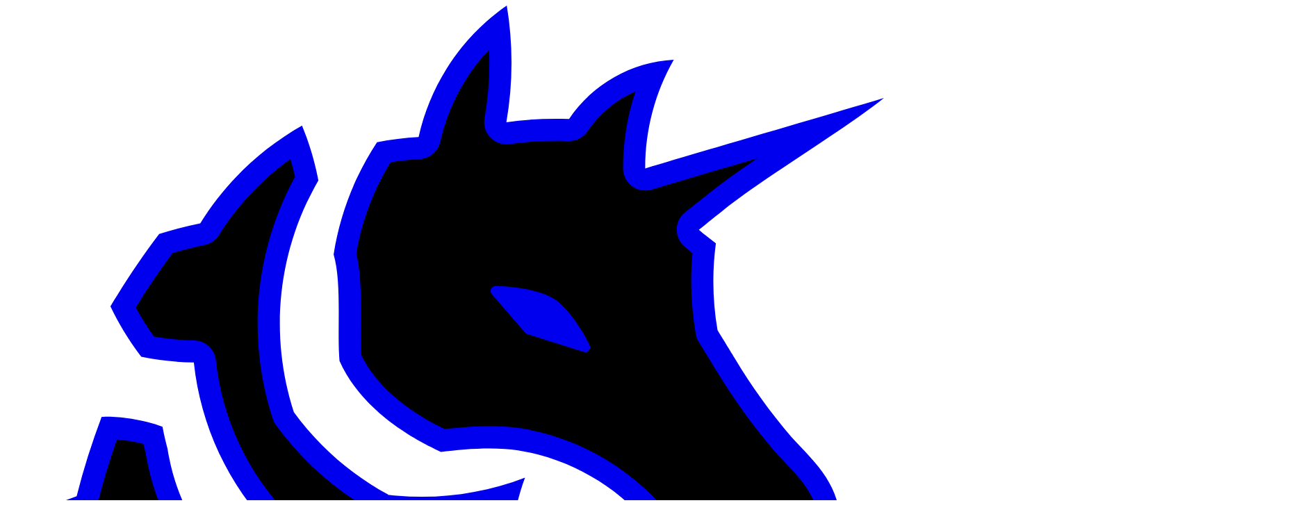

--- FILE ---
content_type: text/html; charset=utf-8
request_url: https://sigpwny.com/meetings/general/2022-01-30/
body_size: 32096
content:
<!DOCTYPE html><html lang="en" data-astro-transition-scope="astro-jl5nfghn-2"> <head><meta charSet="utf-8"><meta name="viewport" content="width=device-width,initial-scale=1"><meta name="generator" content="Astro v5.7.4"><meta name="robots" content="index, follow"><meta name="format-detection" content="telephone=no"><meta name="theme-color" content="#000000"><link rel="stylesheet" href="/fonts/fonts.css"><link rel="preload" as="font" type="font/woff2" href="/fonts/HelveticaNeue-Regular.woff2" crossOrigin="anonymous"><link rel="preload" as="font" type="font/woff2" href="/fonts/HelveticaNeue-Bold.woff2" crossOrigin="anonymous"><link rel="icon" type="image/png" sizes="32x32" href="/favicons/favicon-32x32.png"><link rel="icon" type="image/png" sizes="48x48" href="/favicons/favicon-48x48.png"><link rel="apple-touch-icon" sizes="128x128" href="/favicons/touch-128x128.png"><link rel="apple-touch-icon" sizes="192x192" href="/favicons/touch-192x192.png"><link rel="apple-touch-icon" sizes="256x256" href="/favicons/touch-256x256.png"><link rel="canonical" href="https://sigpwny.com/meetings/general/2022-01-30/"><title>SP2022 Week 01: UIUCTF 2022 Planning I — SIGPwny</title><meta name="title" content="SP2022 Week 01: UIUCTF 2022 Planning I — SIGPwny"><meta name="description" content="January 30th, 2022"><meta property="og:type" content="article"><meta property="og:site_name" content="SIGPwny"><meta property="og:url" content="https://sigpwny.com/meetings/general/2022-01-30/"><meta property="og:title" content="SP2022 Week 01: UIUCTF 2022 Planning I — SIGPwny"><meta property="og:description" content="January 30th, 2022"><meta property="og:image" content="https://sigpwny.com/favicons/touch-512x512.png"><meta property="og:video" content="https://www.youtube-nocookie.com/embed/1fMsHmOaJXE">
  <meta property="og:video:type" content="text/html">
  <meta property="og:video:url" content="https://www.youtube-nocookie.com/embed/1fMsHmOaJXE">
  <meta property="og:video:width" content="1280">
  <meta property="og:video:height" content="720"><meta property="twitter:card" content="summary"><meta property="twitter:site" content="@sigpwny"><meta property="twitter:url" content="https://sigpwny.com/meetings/general/2022-01-30/"><meta property="twitter:title" content="SP2022 Week 01: UIUCTF 2022 Planning I — SIGPwny"><meta property="twitter:description" content="January 30th, 2022"><meta property="twitter:image" content="https://sigpwny.com/favicons/touch-512x512.png"><meta property="twitter:player" content="https://www.youtube-nocookie.com/embed/1fMsHmOaJXE">
  <meta property="twitter:player:width" content="1280">
  <meta property="twitter:player:height" content="720"><meta name="astro-view-transitions-enabled" content="true"><meta name="astro-view-transitions-fallback" content="animate"><script type="module" src="/_astro/ClientRouter.astro_astro_type_script_index_0_lang.BZs-2RF_.js"></script><link rel="stylesheet" href="/_astro/ctf.B_EPfrsR.css">
<link rel="stylesheet" href="/_astro/index.BtdrB9fC.css"><style>[data-astro-transition-scope="astro-jl5nfghn-2"] { view-transition-name: astro-jl5nfghn-2; }@layer astro { ::view-transition-old(astro-jl5nfghn-2) { animation: none; opacity: 0; mix-blend-mode: normal; }::view-transition-new(astro-jl5nfghn-2) { animation: none; mix-blend-mode: normal; }::view-transition-group(astro-jl5nfghn-2) { animation: none } }[data-astro-transition-fallback="old"] [data-astro-transition-scope="astro-jl5nfghn-2"],
			[data-astro-transition-fallback="old"][data-astro-transition-scope="astro-jl5nfghn-2"] { animation: none; mix-blend-mode: normal; }[data-astro-transition-fallback="new"] [data-astro-transition-scope="astro-jl5nfghn-2"],
			[data-astro-transition-fallback="new"][data-astro-transition-scope="astro-jl5nfghn-2"] { animation: none; mix-blend-mode: normal; }</style></head> <body> <div class="flex flex-col min-h-screen"> <header class="sticky lg:relative top-0 z-10"> <style>astro-island,astro-slot,astro-static-slot{display:contents}</style><script>(()=>{var e=async t=>{await(await t())()};(self.Astro||(self.Astro={})).load=e;window.dispatchEvent(new Event("astro:load"));})();;(()=>{var A=Object.defineProperty;var g=(i,o,a)=>o in i?A(i,o,{enumerable:!0,configurable:!0,writable:!0,value:a}):i[o]=a;var d=(i,o,a)=>g(i,typeof o!="symbol"?o+"":o,a);{let i={0:t=>m(t),1:t=>a(t),2:t=>new RegExp(t),3:t=>new Date(t),4:t=>new Map(a(t)),5:t=>new Set(a(t)),6:t=>BigInt(t),7:t=>new URL(t),8:t=>new Uint8Array(t),9:t=>new Uint16Array(t),10:t=>new Uint32Array(t),11:t=>1/0*t},o=t=>{let[l,e]=t;return l in i?i[l](e):void 0},a=t=>t.map(o),m=t=>typeof t!="object"||t===null?t:Object.fromEntries(Object.entries(t).map(([l,e])=>[l,o(e)]));class y extends HTMLElement{constructor(){super(...arguments);d(this,"Component");d(this,"hydrator");d(this,"hydrate",async()=>{var b;if(!this.hydrator||!this.isConnected)return;let e=(b=this.parentElement)==null?void 0:b.closest("astro-island[ssr]");if(e){e.addEventListener("astro:hydrate",this.hydrate,{once:!0});return}let c=this.querySelectorAll("astro-slot"),n={},h=this.querySelectorAll("template[data-astro-template]");for(let r of h){let s=r.closest(this.tagName);s!=null&&s.isSameNode(this)&&(n[r.getAttribute("data-astro-template")||"default"]=r.innerHTML,r.remove())}for(let r of c){let s=r.closest(this.tagName);s!=null&&s.isSameNode(this)&&(n[r.getAttribute("name")||"default"]=r.innerHTML)}let p;try{p=this.hasAttribute("props")?m(JSON.parse(this.getAttribute("props"))):{}}catch(r){let s=this.getAttribute("component-url")||"<unknown>",v=this.getAttribute("component-export");throw v&&(s+=` (export ${v})`),console.error(`[hydrate] Error parsing props for component ${s}`,this.getAttribute("props"),r),r}let u;await this.hydrator(this)(this.Component,p,n,{client:this.getAttribute("client")}),this.removeAttribute("ssr"),this.dispatchEvent(new CustomEvent("astro:hydrate"))});d(this,"unmount",()=>{this.isConnected||this.dispatchEvent(new CustomEvent("astro:unmount"))})}disconnectedCallback(){document.removeEventListener("astro:after-swap",this.unmount),document.addEventListener("astro:after-swap",this.unmount,{once:!0})}connectedCallback(){if(!this.hasAttribute("await-children")||document.readyState==="interactive"||document.readyState==="complete")this.childrenConnectedCallback();else{let e=()=>{document.removeEventListener("DOMContentLoaded",e),c.disconnect(),this.childrenConnectedCallback()},c=new MutationObserver(()=>{var n;((n=this.lastChild)==null?void 0:n.nodeType)===Node.COMMENT_NODE&&this.lastChild.nodeValue==="astro:end"&&(this.lastChild.remove(),e())});c.observe(this,{childList:!0}),document.addEventListener("DOMContentLoaded",e)}}async childrenConnectedCallback(){let e=this.getAttribute("before-hydration-url");e&&await import(e),this.start()}async start(){let e=JSON.parse(this.getAttribute("opts")),c=this.getAttribute("client");if(Astro[c]===void 0){window.addEventListener(`astro:${c}`,()=>this.start(),{once:!0});return}try{await Astro[c](async()=>{let n=this.getAttribute("renderer-url"),[h,{default:p}]=await Promise.all([import(this.getAttribute("component-url")),n?import(n):()=>()=>{}]),u=this.getAttribute("component-export")||"default";if(!u.includes("."))this.Component=h[u];else{this.Component=h;for(let f of u.split("."))this.Component=this.Component[f]}return this.hydrator=p,this.hydrate},e,this)}catch(n){console.error(`[astro-island] Error hydrating ${this.getAttribute("component-url")}`,n)}}attributeChangedCallback(){this.hydrate()}}d(y,"observedAttributes",["props"]),customElements.get("astro-island")||customElements.define("astro-island",y)}})();</script><astro-island uid="cSy16" prefix="r15" component-url="/_astro/Nav.C3r-hx4A.js" component-export="default" renderer-url="/_astro/client.BMMLDc_H.js" props="{&quot;curr_path&quot;:[0,&quot;/meetings/general/2022-01-30/&quot;],&quot;data-astro-transition-persist&quot;:[0,&quot;astro-c3mo5b3h-3&quot;]}" ssr client="load" opts="{&quot;name&quot;:&quot;Nav&quot;,&quot;value&quot;:true}" data-astro-transition-persist="astro-c3mo5b3h-3" await-children><span class="has-[:checked]:bg-surface-100/70 has-[:checked]:mb-4 mb-2 flex flex-col whitespace-pre bg-surface-000/50 lg:!bg-transparent backdrop-blur-xl lg:backdrop-blur-none shadow-md lg:shadow-none shadow-surface-000"><div class="container px-4 md:px-8 py-4 lg:py-8 flex flex-row "><input id="nav-mobile-toggle-input" class="nav-mobile-toggle-input peer" type="checkbox"/><label for="nav-mobile-toggle-input" class="nav-mobile-toggle-label text-primary hover:text-secondary h-8 w-8 my-2 place-content-center order-last"><span class="sr-only">Open main menu</span><span><span class="icon-bar top-bar"></span><span class="icon-bar middle-bar"></span><span class="icon-bar bottom-bar"></span></span></label><span class="[&amp;&gt;nav&gt;.nav-mobile-hide-when-unchecked]:hidden peer-checked:[&amp;&gt;nav&gt;.nav-mobile-hide-when-unchecked]:flex lg:[&amp;&gt;nav&gt;.nav-mobile-hide-when-unchecked]:flex flex grow flex-col lg:flex-row justify-start lg:justify-between"><nav class="flex flex-col lg:flex-row item-start lg:items-center lg:rounded-full lg:bg-surface-100/70 lg:border-surface-150/90 lg:border-2 lg:backdrop-blur-xl overflow-hidden" role="navigation" aria-label="Main"><a href="/" class="nav-main-brand flex flex-row max-w-fit gap-2 lg:gap-1 items-center text-primary hover:text-secondary lg:px-4 lg:py-2 "><svg id="Pwny" xmlns="http://www.w3.org/2000/svg" viewBox="0 0 356.73 377.97" class="h-12 lg:h-8" style="display:inline;vertical-align:text-middle"><defs><style>.cls-1{stroke:currentColor;stroke-linejoin:round;stroke-width:4px;}.cls-1,.cls-2{fill:currentColor;}</style></defs><g id="Neck_Bottom"><path d="M168.81,373.43c-40.5-1.84-79.63-17.36-110.39-43.78-.37-.5-.86-.93-1.42-1.25-.68-.38-1.44-.57-2.19-.57-.82,0-1.64,.22-2.36,.67l-22.2,13.7c-7.97-6.05-15.47-12.77-22.35-20.03-2.12-14.04-3.26-28.33-3.38-42.54,12.55-2.66,25.39-4,38.22-4,1.7,0,3.42,.02,5.13,.07,22.76,24.82,53.53,41.16,86.87,46.09,.22,.03,.44,.05,.66,.05,1.42,0,2.77-.67,3.63-1.83l8.45-11.5,42.03-2.87,9.51,5.09c.66,.36,1.39,.53,2.12,.53,.79,0,1.58-.21,2.29-.62,8.72-5.15,16.46-11.58,23.06-19.18,8.36,11.34,18.24,21.34,29.49,29.83-25.91,22.31-55.2,39.85-87.16,52.17Z"></path><path class="cls-2" d="M42.73,280.13c1.04,0,2.08,0,3.12,.03,23.31,24.78,54.49,41.1,88.21,46.08,.44,.07,.88,.1,1.32,.1,2.84,0,5.54-1.34,7.25-3.67l7.22-9.82,38.66-2.64,8.37,4.48c1.33,.71,2.79,1.07,4.25,1.07,1.58,0,3.17-.42,4.57-1.25,7.56-4.46,14.4-9.84,20.46-16.07,6.72,8.46,14.3,16.14,22.68,22.97-24.23,20.1-51.35,36.05-80.77,47.5-39.02-1.99-76.69-16.99-106.4-42.38-.69-.81-1.52-1.5-2.48-2.04-1.36-.76-2.88-1.14-4.39-1.14-1.64,0-3.28,.45-4.73,1.34l-19.55,12.06c-6.5-5.11-12.66-10.69-18.39-16.64-1.78-12.16-2.81-24.5-3.07-36.8,11.09-2.11,22.38-3.18,33.67-3.18m0-9c-14.38,0-28.71,1.64-42.73,4.89-.05,16.14,1.17,32.27,3.66,48.22,8.03,8.6,16.85,16.44,26.34,23.4l24.81-15.3v.15c31.98,27.74,72.44,43.78,114.74,45.49,34.42-13.15,66.15-32.48,93.62-57.04-14.32-9.96-26.67-22.48-36.44-36.93-6.98,9.16-15.68,16.89-25.6,22.75l-10.65-5.7-45.4,3.1-9.69,13.19c-33-4.88-63.25-21.18-85.47-46.07-2.39-.09-4.79-.14-7.18-.14h0Z"></path></g><g id="Neck_Middle"><path d="M137.57,288.83c-2.44-.33-4.87-.73-7.26-1.19-14.97-2.83-29.26-8.1-42.49-15.65-15.64-8.96-29.21-20.71-40.33-34.9-.87-1.11-2.18-1.72-3.54-1.72-.43,0-.87,.06-1.3,.19-1.77,.54-3.04,2.1-3.19,3.95l-.03,.41c-1.1,.05-2.19,.08-3.28,.08-9.8,0-19.56-2.18-28.42-6.34,1.11-7.7,2.48-15.12,4.07-22.11,6.02-3,12.27-5.67,18.6-7.96,1.4-.51,2.47-1.68,2.83-3.13,2.46-9.72,5.45-19.41,8.91-28.84,4.85,.14,9.67,.82,14.37,2.02,1.11,.28,2.21,.59,3.29,.94,.44,2.1,.95,4.22,1.55,6.39,.11,.79,.26,1.59,.42,2.42l.11,.58c1.68,8.84,4.65,17.34,8.82,25.29,0,0,0,0,0,.01,.07,.2,.16,.4,.25,.58,14.02,26.38,40.06,44.5,69.67,48.48,.2,.03,.4,.04,.6,.04,1.13,0,2.24-.43,3.08-1.22l2.7-2.53,38.65-2.62c.21,.32,1.23,1.89,1.23,1.89,.84,1.29,2.27,2.04,3.77,2.04,.33,0,.66-.04,.99-.11,4.77-1.08,9.52-2.41,14.17-3.97,1.9,5.71,4.19,11.31,6.84,16.72-5.52,5.01-11.66,9.24-18.32,12.62l-4.45-2.02c-.59-.27-1.22-.4-1.86-.4-.1,0-.2,0-.3,.01l-42.88,2.9c-1.32,.09-2.54,.76-3.32,1.82l-3.93,5.34Z"></path><path class="cls-2" d="M45.22,176.29c3.43,.28,6.84,.85,10.19,1.71,.19,.05,.37,.1,.56,.14,.29,1.23,.6,2.48,.94,3.74,.12,.82,.27,1.6,.41,2.35l.11,.59c1.74,9.16,4.81,17.99,9.12,26.25,.12,.3,.26,.59,.41,.88,14.7,27.66,42,46.66,73.04,50.83,.4,.05,.8,.08,1.2,.08,2.27,0,4.47-.86,6.15-2.43l1.53-1.43,34.42-2.33c1.71,2.39,4.45,3.77,7.32,3.77,.66,0,1.32-.07,1.99-.22,3.48-.79,6.95-1.7,10.38-2.75,1.24,3.37,2.61,6.69,4.11,9.95-4.01,3.34-8.34,6.27-12.93,8.76l-2.44-1.11c-1.17-.53-2.44-.81-3.72-.81-.2,0-.41,0-.61,.02l-42.88,2.9c-2.64,.18-5.07,1.51-6.64,3.64l-2.33,3.16c-1.48-.23-2.95-.49-4.4-.76-14.47-2.74-28.3-7.83-41.08-15.13-15.14-8.68-28.27-20.04-39.04-33.77-1.74-2.21-4.37-3.45-7.09-3.45-.86,0-1.74,.12-2.59,.38-2.29,.69-4.16,2.24-5.27,4.25-8,0-15.98-1.58-23.39-4.58,.88-5.62,1.89-11.06,3.03-16.28,5.28-2.54,10.71-4.83,16.21-6.82,2.81-1.02,4.93-3.36,5.66-6.26,2.15-8.5,4.71-16.97,7.64-25.27m-5.04-9.21c-.39,0-.78,0-1.17,0-4,10.55-7.39,21.32-10.15,32.26-7.1,2.57-14.02,5.58-20.74,9.01l-.23,.13c-2.16,9.12-3.82,18.44-5.06,27.75,10.3,5.44,21.74,8.25,33.32,8.25,2.49,0,4.98-.13,7.47-.39,.1-1.42,.22-2.79,.33-4.24,11.43,14.59,25.57,26.82,41.65,36.03,13.63,7.78,28.46,13.24,43.88,16.16,3.35,.64,6.73,1.16,10.15,1.57l5.5-7.47,42.88-2.9,6.38,2.9c8.79-4.19,16.83-9.8,23.78-16.62-3.91-7.5-7.08-15.37-9.47-23.49-5.89,2.2-11.93,3.99-18.06,5.38-.41-.62-2.31-3.57-2.67-4.11l-42.88,2.9-3.87,3.63c-28.24-3.79-52.92-20.97-66.29-46.13v-.07c-.06-.11-.12-.22-.16-.33-4.01-7.59-6.87-15.74-8.47-24.18-.19-1.02-.38-1.96-.51-2.9v-.09c-.81-2.96-1.51-5.93-2.07-8.98-1.99-.75-4.03-1.38-6.09-1.9-5.7-1.45-11.55-2.19-17.42-2.19h0Z"></path></g><g id="Neck_Top"><path d="M139.65,231.08c-7.5-3.95-14.53-8.74-20.94-14.28-.99-.86-2.29-2-3.46-3.11-.73-.67-1.28-1.2-1.79-1.72l-1.49-1.49c-17.4-17.73-28.43-41.14-31.04-65.89-.24-2.26-2.13-3.99-4.4-4.03-6.31-.11-12.65-.75-18.86-1.92-3.78-5.09-7.12-10.51-9.97-16.17,.48-.78,.97-1.56,1.48-2.37l.11-.17c4.7-7.69,10-15.48,15.8-23.23,4.9-1.49,9.91-2.77,14.89-3.82,1.2-.25,2.25-.99,2.9-2.03,8.9-14.31,21.01-26.49,35.25-35.48,1.75,4.86,3.15,9.85,4.19,14.91-.61,1.09-1.19,2.17-1.73,3.24-.85,1.55-1.6,3.12-2.34,4.65-13,27.84-14.92,59.22-5.43,88.39,.15,.45,.36,.88,.64,1.26,10.16,13.94,23.46,25.71,38.53,34.11,.46,.45,1.02,.81,1.67,1.04l.63,.22c.49,.17,.99,.25,1.49,.25,.23,0,.46-.02,.68-.05,.41,.04,1.96,.2,1.96,.2,3.59,.32,7.18,.48,10.72,.48h0c11.87,0,23.56-1.72,34.85-5.13-2.48,9.44-3.46,19.28-2.89,29.01-2.15,.78-4.34,1.5-6.54,2.14l-2.83-4.38c-.83-1.29-2.26-2.06-3.78-2.06-.1,0-.21,0-.31,.01l-41.72,2.9c-1.04,.07-2.01,.5-2.77,1.21l-3.5,3.29Z"></path><path class="cls-2" d="M115.7,62.42c.7,2.37,1.33,4.76,1.86,7.17-.33,.62-.66,1.23-.97,1.85-.89,1.63-1.7,3.31-2.41,4.79-.01,.03-.03,.06-.04,.09-13.46,28.83-15.45,61.38-5.61,91.64,.29,.9,.73,1.75,1.29,2.52,10.44,14.32,24.08,26.44,39.53,35.14,.81,.68,1.76,1.23,2.81,1.6l.28,.1c1.12,.46,2.32,.7,3.53,.7,.32,0,.63-.02,.94-.05,.12,.01,.23,.02,.35,.03l.7,.07s.07,0,.11,.01c3.67,.32,7.39,.49,11.07,.49,9.78,0,19.43-1.13,28.86-3.36-1.16,6.44-1.68,13-1.53,19.54l-.96-1.49c-1.67-2.57-4.52-4.11-7.55-4.11-.21,0-.42,0-.63,.02l-41.72,2.9c-2.07,.14-4.03,1-5.54,2.42l-1.12,1.06c-6.15-3.47-11.94-7.55-17.28-12.16-.96-.83-2.2-1.92-3.31-2.98-.04-.04-.09-.08-.13-.12-.6-.54-1.09-1.02-1.55-1.49-.02-.02-.05-.05-.07-.07l-1.42-1.42c-16.7-17.04-27.28-39.48-29.78-63.21-.48-4.52-4.25-7.98-8.8-8.05-5.47-.09-10.96-.61-16.36-1.53-2.71-3.78-5.18-7.75-7.37-11.85,.03-.05,.07-.11,.1-.16l.11-.18s.05-.08,.08-.12c4.35-7.12,9.27-14.39,14.64-21.63,4.32-1.27,8.72-2.38,13.1-3.3,2.4-.5,4.5-1.97,5.79-4.06,7.51-12.09,17.42-22.59,29-30.81m4.7-13.64c-16.88,9.57-31.1,23.22-41.34,39.7-5.62,1.18-11.18,2.63-16.68,4.35-5.8,7.67-11.6,16.04-16.89,24.69-1,1.58-1.99,3.13-2.9,4.73,3.45,7.24,7.65,14.1,12.53,20.47,7.03,1.43,14.17,2.21,21.34,2.34,2.73,25.86,14.12,50.04,32.33,68.6l1.45,1.45c.62,.64,1.25,1.23,1.91,1.84,1.16,1.1,2.41,2.2,3.61,3.25,7.49,6.47,15.78,11.96,24.66,16.32l5.8-5.45,41.72-2.9,4.63,7.15c4.51-1.17,8.94-2.62,13.27-4.35-1.3-13.28,.45-26.67,5.12-39.17-13.38,5.15-27.56,7.78-41.83,7.78-3.42,0-6.85-.15-10.27-.45-1.15-.12-2.26-.22-3.38-.36,.1,.05,.19,.13,.29,.19l.19,.07c-.06,0-.13-.03-.19-.07l-.63-.22c.06,0,.12,.01,.17,.01s.12,0,.17-.01c-15.14-8.18-28.26-19.65-38.4-33.55-9.1-27.99-7.24-58.38,5.21-85.05,.73-1.51,1.47-3.05,2.26-4.5,.78-1.55,1.64-3.1,2.49-4.55-1.45-7.64-3.68-15.11-6.66-22.3h0Z"></path></g><g id="Head"><path d="M315.53,240.06c-12.43,0-24.87-2.81-36.09-8.15-12.35-29.2-39.24-50.46-70.59-55.66-3.38-.55-7.45-.83-12.11-.83-6.05,0-12.95,.48-19.14,1.31-23.25-10.97-33.25-24.15-37.55-33.52-.31-4.2-.28-9.18-.25-14.44,.06-9.85,.11-20.01-1.97-27.95,2.43-14.78,7.73-28.64,15.76-41.26,4.75-.87,9.58-1.43,14.39-1.68,2.02-.1,3.72-1.54,4.16-3.51,2.07-9.28,5.67-18.09,10.69-26.17,1.82-2.95,3.84-5.8,6.01-8.48,2.88-3.55,6.07-6.89,9.5-9.92,.6-.53,1.2-1.05,1.81-1.57,1.41,12.78,1.02,25.66-1.18,38.38-.25,1.42,.2,2.87,1.21,3.9,.85,.88,2.02,1.37,3.23,1.37,.21,0,.42-.01,.64-.04,6.37-.91,12.86-1.37,19.29-1.37,1.78,0,3.58,.04,5.35,.1,.06,0,.12,0,.18,0,1.49,0,2.89-.74,3.73-1.98,7.23-10.71,18.42-18.21,30.9-20.98-5.44,12.08-8.26,25.25-8.21,38.55,0,1.42,.68,2.76,1.82,3.6,.78,.58,1.72,.88,2.68,.88,.44,0,.87-.06,1.3-.19,13.96-4.21,31.75-9.42,48.95-14.47,7.4-2.17,14.92-4.37,22.18-6.51-3.39,2.28-6.86,4.58-10.3,6.86-11.92,7.92-24.26,16.1-32.79,22.93-.92,.76-2.25,1.82-3.59,2.88-1.39,1.1-2.79,2.2-3.69,2.95l-3.06,2.43c-1.05,.83-1.67,2.09-1.7,3.43-.03,1.34,.54,2.62,1.56,3.5,1.66,1.43,3.35,2.81,5.06,4.13-1.26,11.36-.92,22.8,1.03,34.07,.1,.56,.3,1.11,.6,1.59,0,0,4.8,7.8,7.13,11.66,6.8,11.29,14.58,22.11,23.15,32.13,.04,.05,.09,.1,.13,.15,.95,1.02,1.89,2.01,2.79,2.97,9.85,10.45,15.81,16.76,16.42,31.45,0,6.22-3.94,13.14-7.74,19.82-1.35,2.38-2.74,4.82-3.95,7.24-2.57,.24-5.16,.36-7.72,.36h0Z"></path><path class="cls-2" d="M196.37,17.96c.37,9.31-.24,18.65-1.84,27.9-.49,2.84,.41,5.74,2.41,7.8,1.71,1.76,4.04,2.73,6.46,2.73,.42,0,.85-.03,1.27-.09,6.16-.88,12.44-1.32,18.66-1.32,1.72,0,3.46,.03,5.18,.1,.12,0,.24,0,.35,0,2.98,0,5.78-1.48,7.46-3.96,4.87-7.21,11.7-12.82,19.52-16.27-3.37,10.07-5.1,20.66-5.06,31.34,0,2.84,1.36,5.51,3.64,7.2,1.57,1.16,3.45,1.77,5.36,1.77,.87,0,1.74-.13,2.6-.38,12.31-3.71,27.61-8.21,42.85-12.68-7.06,4.8-13.67,9.47-18.92,13.67-.05,.04-.09,.08-.14,.11-.78,.65-2.13,1.72-3.44,2.75-1.42,1.12-2.77,2.19-3.73,2.98l-3.03,2.4c-2.1,1.67-3.35,4.18-3.4,6.86-.05,2.68,1.09,5.25,3.12,7,1.08,.93,2.17,1.84,3.28,2.73-1,10.95-.56,21.97,1.32,32.83,.2,1.13,.6,2.21,1.21,3.19,.05,.08,4.82,7.83,7.1,11.61,6.93,11.51,14.86,22.53,23.58,32.74,.08,.1,.17,.2,.26,.29,.96,1.03,1.9,2.02,2.81,2.99,9.42,9.99,14.63,15.51,15.2,28.45-.05,5.02-3.66,11.37-7.15,17.51-.96,1.7-1.95,3.42-2.88,5.17-1.63,.1-3.26,.15-4.88,.15-11.2,0-22.42-2.42-32.64-7.01-13.25-29.78-41.02-51.38-73.33-56.74-3.6-.58-7.92-.88-12.82-.88-5.81,0-12.37,.42-18.4,1.18-20.6-9.98-29.77-21.58-33.86-30.03-.24-3.86-.21-8.44-.19-13.26,.05-9.76,.11-19.82-1.87-28.15,2.28-13.18,6.96-25.6,13.92-37,3.93-.64,7.91-1.07,11.87-1.28,4.04-.21,7.44-3.08,8.32-7.03,1.96-8.79,5.36-17.12,10.13-24.8,1.71-2.77,3.62-5.46,5.67-8,1.28-1.58,2.63-3.12,4.03-4.6M203.55,0c-2.86,1.98-5.6,4.13-8.2,6.44-3.62,3.2-6.97,6.7-10.01,10.46-2.3,2.84-4.42,5.82-6.34,8.94-5.27,8.49-9.08,17.81-11.26,27.56-5.67,.3-11.32,1-16.89,2.12-9.08,13.75-15.09,29.3-17.62,45.58,3.42,11.69,1.32,30.75,2.39,43.26,10.73,24.47,39.78,36.13,41.24,37.03,5.64-.83,12.98-1.46,19.87-1.46,4.1,0,8.04,.22,11.37,.77,30.58,5.07,56.29,25.74,67.82,54.51,12.34,6.17,25.9,9.35,39.6,9.35,3.57,0,7.14-.22,10.71-.65,4.35-9.75,13.24-20.64,13.2-31.36-.73-17.93-9.08-25.23-20.42-37.4-8.43-9.87-16.03-20.42-22.72-31.54-2.34-3.87-7.15-11.69-7.15-11.69-2.02-11.68-2.25-23.59-.68-35.34-2.36-1.74-4.69-3.6-6.9-5.51l3.1-2.47c1.74-1.45,5.51-4.35,7.25-5.8,16.73-13.37,48.06-31.91,64.81-45.29-27.71,8.34-69.28,20.31-96.96,28.65-.05-15.47,3.95-30.69,11.6-44.14-17.16,.91-32.9,9.82-42.52,24.07-1.84-.07-3.69-.11-5.53-.11-6.67,0-13.32,.47-19.93,1.41C206.11,31.71,206.16,15.69,203.55,0h0Z"></path></g><path id="Nose" class="cls-1" d="M301.62,217.59c-2.07-1.04-7.98,2.77-7.98,2.77l11.45,7.25,9.36,1.38c-.35-1.48-10.75-10.42-12.82-11.4Z"></path><path id="Eye" class="cls-1" d="M223.63,122.29c-6.92-6.18-24.66-6.31-24.66-6.31l13.52,15.61,22.88,7.25s-4.8-10.37-11.74-16.55Z"></path></svg><span class="font-bold max-lg:text-2xl">SIGPwny</span></a><span class="nav-mobile-hide-when-unchecked overflow-hidden flex flex-row h-full show-nav lg:hide-nav" style="width:auto;opacity:1"><span class="hidden lg:flex h-full border-l-2 border-surface-150/90"></span><ul class="flex flex-col grow max-lg:text-xl lg:flex-row item-start lg:items-center gap-4 lg:gap-6 lg:px-4 py-2"><li><a href="/about/" class="flex flex-row max-w-fit font-bold text-slate-300 hover:text-secondary ">About</a></li><li><a href="/meetings/" class="flex flex-row max-w-fit font-bold text-slate-300 hover:text-secondary !text-white">Meetings</a></li><li><a href="/publications/" class="flex flex-row max-w-fit font-bold text-slate-300 hover:text-secondary ">Publications</a></li><li><a href="/sponsors/" class="flex flex-row max-w-fit font-bold text-slate-300 hover:text-secondary ">Sponsors</a></li><li><a href="/join/" class="flex flex-row max-w-fit font-bold text-slate-300 hover:text-secondary ">Join</a></li></ul></span></nav><nav class="flex flex-col lg:flex-row item-start lg:items-center lg:rounded-full lg:bg-surface-100/70 lg:border-surface-150/90 lg:border-2 lg:backdrop-blur-xl overflow-hidden" role="navigation" aria-label="CTF"><a target="_blank" rel="noopener noreferrer" href="https://ctf.sigpwny.com" class="nav-mobile-hide-when-unchecked flex flex-row max-w-fit gap-1 items-center text-primary hover:text-secondary lg:px-4 lg:py-2 max-lg:pt-4 "><span class="font-bold max-lg:text-2xl">Pwny CTF</span></a></nav></span></div></span><!--astro:end--></astro-island> </header> <script type="module">document.addEventListener("astro:after-swap",()=>{const e=document.getElementById("nav-mobile-toggle-input");e&&(e.checked=!1)});</script> <div class="container grow">  <div class="flex flex-row gap-x-4"> <aside class="xl:w-96 lg:w-80 lg:flex flex-col shrink-0 hidden" role="navigation" aria-label="Meetings"> <div class="w-full border-surface-100 border-2 rounded-xl py-2 sticky top-4"> <div class="w-full h-fit max-h-[75vh] px-2 overflow-hidden overflow-y-auto custom-scrollbar"> <astro-island uid="yWoFz" prefix="r14" component-url="/_astro/Sidebar.DngUtyTV.js" component-export="default" renderer-url="/_astro/client.BMMLDc_H.js" props="{&quot;root_items&quot;:[1,[[0,{&quot;name&quot;:[0,&quot;Fall 2025&quot;],&quot;items&quot;:[1,[[0,{&quot;name&quot;:[0,&quot;Rubber Ducky &amp; Bad USB&quot;],&quot;url&quot;:[0,&quot;/meetings/general/2025-11-13/&quot;],&quot;active&quot;:[0,false],&quot;metadata&quot;:[0,{&quot;name&quot;:[0,&quot;General Meetings&quot;],&quot;shortName&quot;:[0,&quot;General&quot;],&quot;description&quot;:[0,&quot;Attend our weekly general meetings to learn the fundamentals of cybersecurity.&quot;],&quot;color&quot;:[0,&quot;rgb(var(--rgb-pwny-green))&quot;],&quot;icon&quot;:[0,{&quot;$$typeof&quot;:[0,null],&quot;type&quot;:[0,null],&quot;key&quot;:[0,null],&quot;ref&quot;:[0,null],&quot;props&quot;:[0,{}],&quot;_owner&quot;:[0,null]}]}]}],[0,{&quot;name&quot;:[0,&quot;Fault Injection Lab with ChipWhisperer&quot;],&quot;url&quot;:[0,&quot;/meetings/embedded/2025-11-10/&quot;],&quot;active&quot;:[0,false],&quot;metadata&quot;:[0,{&quot;name&quot;:[0,&quot;Embedded Team&quot;],&quot;shortName&quot;:[0,&quot;Embedded&quot;],&quot;description&quot;:[0,&quot;Build secure embedded systems and learn about hardware hacking.&quot;],&quot;color&quot;:[0,&quot;rgb(var(--rgb-pwny-yellow))&quot;],&quot;icon&quot;:[0,{&quot;$$typeof&quot;:[0,null],&quot;type&quot;:[0,null],&quot;key&quot;:[0,null],&quot;ref&quot;:[0,null],&quot;props&quot;:[0,{}],&quot;_owner&quot;:[0,null]}]}]}],[0,{&quot;name&quot;:[0,&quot;CCDC Practice&quot;],&quot;url&quot;:[0,&quot;/meetings/purple/2025-11-06/&quot;],&quot;active&quot;:[0,false],&quot;metadata&quot;:[0,{&quot;name&quot;:[0,&quot;Purple Team&quot;],&quot;shortName&quot;:[0,&quot;Purple&quot;],&quot;description&quot;:[0,&quot;Learn red-teaming and blue-teaming skills to secure systems and networks.&quot;],&quot;color&quot;:[0,&quot;rgb(var(--rgb-pwny-purple))&quot;],&quot;icon&quot;:[0,{&quot;$$typeof&quot;:[0,null],&quot;type&quot;:[0,null],&quot;key&quot;:[0,null],&quot;ref&quot;:[0,null],&quot;props&quot;:[0,{}],&quot;_owner&quot;:[0,null]}]}]}],[0,{&quot;name&quot;:[0,&quot;Game Hacking&quot;],&quot;url&quot;:[0,&quot;/meetings/general/2025-11-06/&quot;],&quot;active&quot;:[0,false],&quot;metadata&quot;:[0,{&quot;name&quot;:[0,&quot;General Meetings&quot;],&quot;shortName&quot;:[0,&quot;General&quot;],&quot;description&quot;:[0,&quot;Attend our weekly general meetings to learn the fundamentals of cybersecurity.&quot;],&quot;color&quot;:[0,&quot;rgb(var(--rgb-pwny-green))&quot;],&quot;icon&quot;:[0,{&quot;$$typeof&quot;:[0,null],&quot;type&quot;:[0,null],&quot;key&quot;:[0,null],&quot;ref&quot;:[0,null],&quot;props&quot;:[0,{}],&quot;_owner&quot;:[0,null]}]}]}],[0,{&quot;name&quot;:[0,&quot;Antivirus Evasion&quot;],&quot;url&quot;:[0,&quot;/meetings/purple/2025-11-04/&quot;],&quot;active&quot;:[0,false],&quot;metadata&quot;:[0,{&quot;name&quot;:[0,&quot;Purple Team&quot;],&quot;shortName&quot;:[0,&quot;Purple&quot;],&quot;description&quot;:[0,&quot;Learn red-teaming and blue-teaming skills to secure systems and networks.&quot;],&quot;color&quot;:[0,&quot;rgb(var(--rgb-pwny-purple))&quot;],&quot;icon&quot;:[0,{&quot;$$typeof&quot;:[0,null],&quot;type&quot;:[0,null],&quot;key&quot;:[0,null],&quot;ref&quot;:[0,null],&quot;props&quot;:[0,{}],&quot;_owner&quot;:[0,null]}]}]}],[0,{&quot;name&quot;:[0,&quot;Mayhem&quot;],&quot;url&quot;:[0,&quot;/meetings/seminar/2025-11-02/&quot;],&quot;active&quot;:[0,false],&quot;metadata&quot;:[0,{&quot;name&quot;:[0,&quot;Seminar Meetings&quot;],&quot;shortName&quot;:[0,&quot;Seminar&quot;],&quot;description&quot;:[0,&quot;Discuss interesting, novel, and advanced research topics in security.&quot;],&quot;color&quot;:[0,&quot;rgb(var(--rgb-pwny-blue))&quot;],&quot;icon&quot;:[0,{&quot;$$typeof&quot;:[0,null],&quot;type&quot;:[0,null],&quot;key&quot;:[0,null],&quot;ref&quot;:[0,null],&quot;props&quot;:[0,{}],&quot;_owner&quot;:[0,null]}]}]}],[0,{&quot;name&quot;:[0,&quot;Open Lab - Showcasing SOC Tools&quot;],&quot;url&quot;:[0,&quot;/meetings/purple/2025-10-30/&quot;],&quot;active&quot;:[0,false],&quot;metadata&quot;:[0,{&quot;name&quot;:[0,&quot;Purple Team&quot;],&quot;shortName&quot;:[0,&quot;Purple&quot;],&quot;description&quot;:[0,&quot;Learn red-teaming and blue-teaming skills to secure systems and networks.&quot;],&quot;color&quot;:[0,&quot;rgb(var(--rgb-pwny-purple))&quot;],&quot;icon&quot;:[0,{&quot;$$typeof&quot;:[0,null],&quot;type&quot;:[0,null],&quot;key&quot;:[0,null],&quot;ref&quot;:[0,null],&quot;props&quot;:[0,{}],&quot;_owner&quot;:[0,null]}]}]}],[0,{&quot;name&quot;:[0,&quot;Active Directory III&quot;],&quot;url&quot;:[0,&quot;/meetings/purple/2025-10-28/&quot;],&quot;active&quot;:[0,false],&quot;metadata&quot;:[0,{&quot;name&quot;:[0,&quot;Purple Team&quot;],&quot;shortName&quot;:[0,&quot;Purple&quot;],&quot;description&quot;:[0,&quot;Learn red-teaming and blue-teaming skills to secure systems and networks.&quot;],&quot;color&quot;:[0,&quot;rgb(var(--rgb-pwny-purple))&quot;],&quot;icon&quot;:[0,{&quot;$$typeof&quot;:[0,null],&quot;type&quot;:[0,null],&quot;key&quot;:[0,null],&quot;ref&quot;:[0,null],&quot;props&quot;:[0,{}],&quot;_owner&quot;:[0,null]}]}]}],[0,{&quot;name&quot;:[0,&quot;Side-Channel Attacks&quot;],&quot;url&quot;:[0,&quot;/meetings/embedded/2025-10-27/&quot;],&quot;active&quot;:[0,false],&quot;metadata&quot;:[0,{&quot;name&quot;:[0,&quot;Embedded Team&quot;],&quot;shortName&quot;:[0,&quot;Embedded&quot;],&quot;description&quot;:[0,&quot;Build secure embedded systems and learn about hardware hacking.&quot;],&quot;color&quot;:[0,&quot;rgb(var(--rgb-pwny-yellow))&quot;],&quot;icon&quot;:[0,{&quot;$$typeof&quot;:[0,null],&quot;type&quot;:[0,null],&quot;key&quot;:[0,null],&quot;ref&quot;:[0,null],&quot;props&quot;:[0,{}],&quot;_owner&quot;:[0,null]}]}]}],[0,{&quot;name&quot;:[0,&quot;Python Jails&quot;],&quot;url&quot;:[0,&quot;/meetings/general/2025-10-26/&quot;],&quot;active&quot;:[0,false],&quot;metadata&quot;:[0,{&quot;name&quot;:[0,&quot;General Meetings&quot;],&quot;shortName&quot;:[0,&quot;General&quot;],&quot;description&quot;:[0,&quot;Attend our weekly general meetings to learn the fundamentals of cybersecurity.&quot;],&quot;color&quot;:[0,&quot;rgb(var(--rgb-pwny-green))&quot;],&quot;icon&quot;:[0,{&quot;$$typeof&quot;:[0,null],&quot;type&quot;:[0,null],&quot;key&quot;:[0,null],&quot;ref&quot;:[0,null],&quot;props&quot;:[0,{}],&quot;_owner&quot;:[0,null]}]}]}],[0,{&quot;name&quot;:[0,&quot;Cryptography II&quot;],&quot;url&quot;:[0,&quot;/meetings/general/2025-10-23/&quot;],&quot;active&quot;:[0,false],&quot;metadata&quot;:[0,{&quot;name&quot;:[0,&quot;General Meetings&quot;],&quot;shortName&quot;:[0,&quot;General&quot;],&quot;description&quot;:[0,&quot;Attend our weekly general meetings to learn the fundamentals of cybersecurity.&quot;],&quot;color&quot;:[0,&quot;rgb(var(--rgb-pwny-green))&quot;],&quot;icon&quot;:[0,{&quot;$$typeof&quot;:[0,null],&quot;type&quot;:[0,null],&quot;key&quot;:[0,null],&quot;ref&quot;:[0,null],&quot;props&quot;:[0,{}],&quot;_owner&quot;:[0,null]}]}]}],[0,{&quot;name&quot;:[0,&quot;Active Directory II&quot;],&quot;url&quot;:[0,&quot;/meetings/purple/2025-10-21/&quot;],&quot;active&quot;:[0,false],&quot;metadata&quot;:[0,{&quot;name&quot;:[0,&quot;Purple Team&quot;],&quot;shortName&quot;:[0,&quot;Purple&quot;],&quot;description&quot;:[0,&quot;Learn red-teaming and blue-teaming skills to secure systems and networks.&quot;],&quot;color&quot;:[0,&quot;rgb(var(--rgb-pwny-purple))&quot;],&quot;icon&quot;:[0,{&quot;$$typeof&quot;:[0,null],&quot;type&quot;:[0,null],&quot;key&quot;:[0,null],&quot;ref&quot;:[0,null],&quot;props&quot;:[0,{}],&quot;_owner&quot;:[0,null]}]}]}],[0,{&quot;name&quot;:[0,&quot;PWN II&quot;],&quot;url&quot;:[0,&quot;/meetings/general/2025-10-19/&quot;],&quot;active&quot;:[0,false],&quot;metadata&quot;:[0,{&quot;name&quot;:[0,&quot;General Meetings&quot;],&quot;shortName&quot;:[0,&quot;General&quot;],&quot;description&quot;:[0,&quot;Attend our weekly general meetings to learn the fundamentals of cybersecurity.&quot;],&quot;color&quot;:[0,&quot;rgb(var(--rgb-pwny-green))&quot;],&quot;icon&quot;:[0,{&quot;$$typeof&quot;:[0,null],&quot;type&quot;:[0,null],&quot;key&quot;:[0,null],&quot;ref&quot;:[0,null],&quot;props&quot;:[0,{}],&quot;_owner&quot;:[0,null]}]}]}],[0,{&quot;name&quot;:[0,&quot;Hack.lu CTF 2025&quot;],&quot;url&quot;:[0,&quot;/meetings/ctf/2025-10-17/&quot;],&quot;active&quot;:[0,false],&quot;metadata&quot;:[0,{&quot;name&quot;:[0,&quot;CTF Team&quot;],&quot;shortName&quot;:[0,&quot;CTF&quot;],&quot;description&quot;:[0,&quot;Compete in Capture-the-Flag events to practice your cybersecurity skills.&quot;],&quot;color&quot;:[0,&quot;rgb(var(--rgb-pwny-red))&quot;],&quot;icon&quot;:[0,{&quot;$$typeof&quot;:[0,null],&quot;type&quot;:[0,null],&quot;key&quot;:[0,null],&quot;ref&quot;:[0,null],&quot;props&quot;:[0,{}],&quot;_owner&quot;:[0,null]}]}]}],[0,{&quot;name&quot;:[0,&quot;Windows Forensics&quot;],&quot;url&quot;:[0,&quot;/meetings/purple/2025-10-16/&quot;],&quot;active&quot;:[0,false],&quot;metadata&quot;:[0,{&quot;name&quot;:[0,&quot;Purple Team&quot;],&quot;shortName&quot;:[0,&quot;Purple&quot;],&quot;description&quot;:[0,&quot;Learn red-teaming and blue-teaming skills to secure systems and networks.&quot;],&quot;color&quot;:[0,&quot;rgb(var(--rgb-pwny-purple))&quot;],&quot;icon&quot;:[0,{&quot;$$typeof&quot;:[0,null],&quot;type&quot;:[0,null],&quot;key&quot;:[0,null],&quot;ref&quot;:[0,null],&quot;props&quot;:[0,{}],&quot;_owner&quot;:[0,null]}]}]}],[0,{&quot;name&quot;:[0,&quot;Cryptography I&quot;],&quot;url&quot;:[0,&quot;/meetings/general/2025-10-16/&quot;],&quot;active&quot;:[0,false],&quot;metadata&quot;:[0,{&quot;name&quot;:[0,&quot;General Meetings&quot;],&quot;shortName&quot;:[0,&quot;General&quot;],&quot;description&quot;:[0,&quot;Attend our weekly general meetings to learn the fundamentals of cybersecurity.&quot;],&quot;color&quot;:[0,&quot;rgb(var(--rgb-pwny-green))&quot;],&quot;icon&quot;:[0,{&quot;$$typeof&quot;:[0,null],&quot;type&quot;:[0,null],&quot;key&quot;:[0,null],&quot;ref&quot;:[0,null],&quot;props&quot;:[0,{}],&quot;_owner&quot;:[0,null]}]}]}],[0,{&quot;name&quot;:[0,&quot;Active Directory I&quot;],&quot;url&quot;:[0,&quot;/meetings/purple/2025-10-14/&quot;],&quot;active&quot;:[0,false],&quot;metadata&quot;:[0,{&quot;name&quot;:[0,&quot;Purple Team&quot;],&quot;shortName&quot;:[0,&quot;Purple&quot;],&quot;description&quot;:[0,&quot;Learn red-teaming and blue-teaming skills to secure systems and networks.&quot;],&quot;color&quot;:[0,&quot;rgb(var(--rgb-pwny-purple))&quot;],&quot;icon&quot;:[0,{&quot;$$typeof&quot;:[0,null],&quot;type&quot;:[0,null],&quot;key&quot;:[0,null],&quot;ref&quot;:[0,null],&quot;props&quot;:[0,{}],&quot;_owner&quot;:[0,null]}]}]}],[0,{&quot;name&quot;:[0,&quot;Embedded PWN&quot;],&quot;url&quot;:[0,&quot;/meetings/embedded/2025-10-13/&quot;],&quot;active&quot;:[0,false],&quot;metadata&quot;:[0,{&quot;name&quot;:[0,&quot;Embedded Team&quot;],&quot;shortName&quot;:[0,&quot;Embedded&quot;],&quot;description&quot;:[0,&quot;Build secure embedded systems and learn about hardware hacking.&quot;],&quot;color&quot;:[0,&quot;rgb(var(--rgb-pwny-yellow))&quot;],&quot;icon&quot;:[0,{&quot;$$typeof&quot;:[0,null],&quot;type&quot;:[0,null],&quot;key&quot;:[0,null],&quot;ref&quot;:[0,null],&quot;props&quot;:[0,{}],&quot;_owner&quot;:[0,null]}]}]}],[0,{&quot;name&quot;:[0,&quot;PWN I&quot;],&quot;url&quot;:[0,&quot;/meetings/general/2025-10-12/&quot;],&quot;active&quot;:[0,false],&quot;metadata&quot;:[0,{&quot;name&quot;:[0,&quot;General Meetings&quot;],&quot;shortName&quot;:[0,&quot;General&quot;],&quot;description&quot;:[0,&quot;Attend our weekly general meetings to learn the fundamentals of cybersecurity.&quot;],&quot;color&quot;:[0,&quot;rgb(var(--rgb-pwny-green))&quot;],&quot;icon&quot;:[0,{&quot;$$typeof&quot;:[0,null],&quot;type&quot;:[0,null],&quot;key&quot;:[0,null],&quot;ref&quot;:[0,null],&quot;props&quot;:[0,{}],&quot;_owner&quot;:[0,null]}]}]}],[0,{&quot;name&quot;:[0,&quot;Pizza and Game Night&quot;],&quot;url&quot;:[0,&quot;/meetings/general/2025-10-10/&quot;],&quot;active&quot;:[0,false],&quot;metadata&quot;:[0,{&quot;name&quot;:[0,&quot;General Meetings&quot;],&quot;shortName&quot;:[0,&quot;General&quot;],&quot;description&quot;:[0,&quot;Attend our weekly general meetings to learn the fundamentals of cybersecurity.&quot;],&quot;color&quot;:[0,&quot;rgb(var(--rgb-pwny-green))&quot;],&quot;icon&quot;:[0,{&quot;$$typeof&quot;:[0,null],&quot;type&quot;:[0,null],&quot;key&quot;:[0,null],&quot;ref&quot;:[0,null],&quot;props&quot;:[0,{}],&quot;_owner&quot;:[0,null]}]}]}],[0,{&quot;name&quot;:[0,&quot;Reverse Engineering II&quot;],&quot;url&quot;:[0,&quot;/meetings/general/2025-10-09/&quot;],&quot;active&quot;:[0,false],&quot;metadata&quot;:[0,{&quot;name&quot;:[0,&quot;General Meetings&quot;],&quot;shortName&quot;:[0,&quot;General&quot;],&quot;description&quot;:[0,&quot;Attend our weekly general meetings to learn the fundamentals of cybersecurity.&quot;],&quot;color&quot;:[0,&quot;rgb(var(--rgb-pwny-green))&quot;],&quot;icon&quot;:[0,{&quot;$$typeof&quot;:[0,null],&quot;type&quot;:[0,null],&quot;key&quot;:[0,null],&quot;ref&quot;:[0,null],&quot;props&quot;:[0,{}],&quot;_owner&quot;:[0,null]}]}]}],[0,{&quot;name&quot;:[0,&quot;Windows &amp; Windows Privilege Escalation&quot;],&quot;url&quot;:[0,&quot;/meetings/purple/2025-10-07/&quot;],&quot;active&quot;:[0,false],&quot;metadata&quot;:[0,{&quot;name&quot;:[0,&quot;Purple Team&quot;],&quot;shortName&quot;:[0,&quot;Purple&quot;],&quot;description&quot;:[0,&quot;Learn red-teaming and blue-teaming skills to secure systems and networks.&quot;],&quot;color&quot;:[0,&quot;rgb(var(--rgb-pwny-purple))&quot;],&quot;icon&quot;:[0,{&quot;$$typeof&quot;:[0,null],&quot;type&quot;:[0,null],&quot;key&quot;:[0,null],&quot;ref&quot;:[0,null],&quot;props&quot;:[0,{}],&quot;_owner&quot;:[0,null]}]}]}],[0,{&quot;name&quot;:[0,&quot;Secure Protocol Design&quot;],&quot;url&quot;:[0,&quot;/meetings/embedded/2025-10-06/&quot;],&quot;active&quot;:[0,false],&quot;metadata&quot;:[0,{&quot;name&quot;:[0,&quot;Embedded Team&quot;],&quot;shortName&quot;:[0,&quot;Embedded&quot;],&quot;description&quot;:[0,&quot;Build secure embedded systems and learn about hardware hacking.&quot;],&quot;color&quot;:[0,&quot;rgb(var(--rgb-pwny-yellow))&quot;],&quot;icon&quot;:[0,{&quot;$$typeof&quot;:[0,null],&quot;type&quot;:[0,null],&quot;key&quot;:[0,null],&quot;ref&quot;:[0,null],&quot;props&quot;:[0,{}],&quot;_owner&quot;:[0,null]}]}]}],[0,{&quot;name&quot;:[0,&quot;x86-64 Assembly&quot;],&quot;url&quot;:[0,&quot;/meetings/general/2025-10-05/&quot;],&quot;active&quot;:[0,false],&quot;metadata&quot;:[0,{&quot;name&quot;:[0,&quot;General Meetings&quot;],&quot;shortName&quot;:[0,&quot;General&quot;],&quot;description&quot;:[0,&quot;Attend our weekly general meetings to learn the fundamentals of cybersecurity.&quot;],&quot;color&quot;:[0,&quot;rgb(var(--rgb-pwny-green))&quot;],&quot;icon&quot;:[0,{&quot;$$typeof&quot;:[0,null],&quot;type&quot;:[0,null],&quot;key&quot;:[0,null],&quot;ref&quot;:[0,null],&quot;props&quot;:[0,{}],&quot;_owner&quot;:[0,null]}]}]}],[0,{&quot;name&quot;:[0,&quot;Native Linux Forensics&quot;],&quot;url&quot;:[0,&quot;/meetings/purple/2025-10-02/&quot;],&quot;active&quot;:[0,false],&quot;metadata&quot;:[0,{&quot;name&quot;:[0,&quot;Purple Team&quot;],&quot;shortName&quot;:[0,&quot;Purple&quot;],&quot;description&quot;:[0,&quot;Learn red-teaming and blue-teaming skills to secure systems and networks.&quot;],&quot;color&quot;:[0,&quot;rgb(var(--rgb-pwny-purple))&quot;],&quot;icon&quot;:[0,{&quot;$$typeof&quot;:[0,null],&quot;type&quot;:[0,null],&quot;key&quot;:[0,null],&quot;ref&quot;:[0,null],&quot;props&quot;:[0,{}],&quot;_owner&quot;:[0,null]}]}]}],[0,{&quot;name&quot;:[0,&quot;Reverse Engineering I&quot;],&quot;url&quot;:[0,&quot;/meetings/general/2025-10-02/&quot;],&quot;active&quot;:[0,false],&quot;metadata&quot;:[0,{&quot;name&quot;:[0,&quot;General Meetings&quot;],&quot;shortName&quot;:[0,&quot;General&quot;],&quot;description&quot;:[0,&quot;Attend our weekly general meetings to learn the fundamentals of cybersecurity.&quot;],&quot;color&quot;:[0,&quot;rgb(var(--rgb-pwny-green))&quot;],&quot;icon&quot;:[0,{&quot;$$typeof&quot;:[0,null],&quot;type&quot;:[0,null],&quot;key&quot;:[0,null],&quot;ref&quot;:[0,null],&quot;props&quot;:[0,{}],&quot;_owner&quot;:[0,null]}]}]}],[0,{&quot;name&quot;:[0,&quot;Linux &amp; Linux Privilege Escalation&quot;],&quot;url&quot;:[0,&quot;/meetings/purple/2025-09-30/&quot;],&quot;active&quot;:[0,false],&quot;metadata&quot;:[0,{&quot;name&quot;:[0,&quot;Purple Team&quot;],&quot;shortName&quot;:[0,&quot;Purple&quot;],&quot;description&quot;:[0,&quot;Learn red-teaming and blue-teaming skills to secure systems and networks.&quot;],&quot;color&quot;:[0,&quot;rgb(var(--rgb-pwny-purple))&quot;],&quot;icon&quot;:[0,{&quot;$$typeof&quot;:[0,null],&quot;type&quot;:[0,null],&quot;key&quot;:[0,null],&quot;ref&quot;:[0,null],&quot;props&quot;:[0,{}],&quot;_owner&quot;:[0,null]}]}]}],[0,{&quot;name&quot;:[0,&quot;Embedded 103: Breadboarding and Hardware&quot;],&quot;url&quot;:[0,&quot;/meetings/embedded/2025-09-29/&quot;],&quot;active&quot;:[0,false],&quot;metadata&quot;:[0,{&quot;name&quot;:[0,&quot;Embedded Team&quot;],&quot;shortName&quot;:[0,&quot;Embedded&quot;],&quot;description&quot;:[0,&quot;Build secure embedded systems and learn about hardware hacking.&quot;],&quot;color&quot;:[0,&quot;rgb(var(--rgb-pwny-yellow))&quot;],&quot;icon&quot;:[0,{&quot;$$typeof&quot;:[0,null],&quot;type&quot;:[0,null],&quot;key&quot;:[0,null],&quot;ref&quot;:[0,null],&quot;props&quot;:[0,{}],&quot;_owner&quot;:[0,null]}]}]}],[0,{&quot;name&quot;:[0,&quot;Physical Security and Lockpicking&quot;],&quot;url&quot;:[0,&quot;/meetings/general/2025-09-28/&quot;],&quot;active&quot;:[0,false],&quot;metadata&quot;:[0,{&quot;name&quot;:[0,&quot;General Meetings&quot;],&quot;shortName&quot;:[0,&quot;General&quot;],&quot;description&quot;:[0,&quot;Attend our weekly general meetings to learn the fundamentals of cybersecurity.&quot;],&quot;color&quot;:[0,&quot;rgb(var(--rgb-pwny-green))&quot;],&quot;icon&quot;:[0,{&quot;$$typeof&quot;:[0,null],&quot;type&quot;:[0,null],&quot;key&quot;:[0,null],&quot;ref&quot;:[0,null],&quot;props&quot;:[0,{}],&quot;_owner&quot;:[0,null]}]}]}],[0,{&quot;name&quot;:[0,&quot;Sunshine CTF&quot;],&quot;url&quot;:[0,&quot;/meetings/ctf/2025-09-27/&quot;],&quot;active&quot;:[0,false],&quot;metadata&quot;:[0,{&quot;name&quot;:[0,&quot;CTF Team&quot;],&quot;shortName&quot;:[0,&quot;CTF&quot;],&quot;description&quot;:[0,&quot;Compete in Capture-the-Flag events to practice your cybersecurity skills.&quot;],&quot;color&quot;:[0,&quot;rgb(var(--rgb-pwny-red))&quot;],&quot;icon&quot;:[0,{&quot;$$typeof&quot;:[0,null],&quot;type&quot;:[0,null],&quot;key&quot;:[0,null],&quot;ref&quot;:[0,null],&quot;props&quot;:[0,{}],&quot;_owner&quot;:[0,null]}]}]}],[0,{&quot;name&quot;:[0,&quot;Firewalls, Web Defense, &amp; Containerization&quot;],&quot;url&quot;:[0,&quot;/meetings/purple/2025-09-25/&quot;],&quot;active&quot;:[0,false],&quot;metadata&quot;:[0,{&quot;name&quot;:[0,&quot;Purple Team&quot;],&quot;shortName&quot;:[0,&quot;Purple&quot;],&quot;description&quot;:[0,&quot;Learn red-teaming and blue-teaming skills to secure systems and networks.&quot;],&quot;color&quot;:[0,&quot;rgb(var(--rgb-pwny-purple))&quot;],&quot;icon&quot;:[0,{&quot;$$typeof&quot;:[0,null],&quot;type&quot;:[0,null],&quot;key&quot;:[0,null],&quot;ref&quot;:[0,null],&quot;props&quot;:[0,{}],&quot;_owner&quot;:[0,null]}]}]}],[0,{&quot;name&quot;:[0,&quot;Open Source Intelligence&quot;],&quot;url&quot;:[0,&quot;/meetings/general/2025-09-25/&quot;],&quot;active&quot;:[0,false],&quot;metadata&quot;:[0,{&quot;name&quot;:[0,&quot;General Meetings&quot;],&quot;shortName&quot;:[0,&quot;General&quot;],&quot;description&quot;:[0,&quot;Attend our weekly general meetings to learn the fundamentals of cybersecurity.&quot;],&quot;color&quot;:[0,&quot;rgb(var(--rgb-pwny-green))&quot;],&quot;icon&quot;:[0,{&quot;$$typeof&quot;:[0,null],&quot;type&quot;:[0,null],&quot;key&quot;:[0,null],&quot;ref&quot;:[0,null],&quot;props&quot;:[0,{}],&quot;_owner&quot;:[0,null]}]}]}],[0,{&quot;name&quot;:[0,&quot;Web Hacking for Red Teamers&quot;],&quot;url&quot;:[0,&quot;/meetings/purple/2025-09-23/&quot;],&quot;active&quot;:[0,false],&quot;metadata&quot;:[0,{&quot;name&quot;:[0,&quot;Purple Team&quot;],&quot;shortName&quot;:[0,&quot;Purple&quot;],&quot;description&quot;:[0,&quot;Learn red-teaming and blue-teaming skills to secure systems and networks.&quot;],&quot;color&quot;:[0,&quot;rgb(var(--rgb-pwny-purple))&quot;],&quot;icon&quot;:[0,{&quot;$$typeof&quot;:[0,null],&quot;type&quot;:[0,null],&quot;key&quot;:[0,null],&quot;ref&quot;:[0,null],&quot;props&quot;:[0,{}],&quot;_owner&quot;:[0,null]}]}]}],[0,{&quot;name&quot;:[0,&quot;Embedded 102: Microcontroller Programming&quot;],&quot;url&quot;:[0,&quot;/meetings/embedded/2025-09-22/&quot;],&quot;active&quot;:[0,false],&quot;metadata&quot;:[0,{&quot;name&quot;:[0,&quot;Embedded Team&quot;],&quot;shortName&quot;:[0,&quot;Embedded&quot;],&quot;description&quot;:[0,&quot;Build secure embedded systems and learn about hardware hacking.&quot;],&quot;color&quot;:[0,&quot;rgb(var(--rgb-pwny-yellow))&quot;],&quot;icon&quot;:[0,{&quot;$$typeof&quot;:[0,null],&quot;type&quot;:[0,null],&quot;key&quot;:[0,null],&quot;ref&quot;:[0,null],&quot;props&quot;:[0,{}],&quot;_owner&quot;:[0,null]}]}]}],[0,{&quot;name&quot;:[0,&quot;Fall CTF 2025&quot;],&quot;url&quot;:[0,&quot;/meetings/ctf/2025-09-21/&quot;],&quot;active&quot;:[0,false],&quot;metadata&quot;:[0,{&quot;name&quot;:[0,&quot;CTF Team&quot;],&quot;shortName&quot;:[0,&quot;CTF&quot;],&quot;description&quot;:[0,&quot;Compete in Capture-the-Flag events to practice your cybersecurity skills.&quot;],&quot;color&quot;:[0,&quot;rgb(var(--rgb-pwny-red))&quot;],&quot;icon&quot;:[0,{&quot;$$typeof&quot;:[0,null],&quot;type&quot;:[0,null],&quot;key&quot;:[0,null],&quot;ref&quot;:[0,null],&quot;props&quot;:[0,{}],&quot;_owner&quot;:[0,null]}]}]}],[0,{&quot;name&quot;:[0,&quot;Wireshark &amp; Detecting Lateral Movement&quot;],&quot;url&quot;:[0,&quot;/meetings/purple/2025-09-18/&quot;],&quot;active&quot;:[0,false],&quot;metadata&quot;:[0,{&quot;name&quot;:[0,&quot;Purple Team&quot;],&quot;shortName&quot;:[0,&quot;Purple&quot;],&quot;description&quot;:[0,&quot;Learn red-teaming and blue-teaming skills to secure systems and networks.&quot;],&quot;color&quot;:[0,&quot;rgb(var(--rgb-pwny-purple))&quot;],&quot;icon&quot;:[0,{&quot;$$typeof&quot;:[0,null],&quot;type&quot;:[0,null],&quot;key&quot;:[0,null],&quot;ref&quot;:[0,null],&quot;props&quot;:[0,{}],&quot;_owner&quot;:[0,null]}]}]}],[0,{&quot;name&quot;:[0,&quot;Reverse Engineering Setup&quot;],&quot;url&quot;:[0,&quot;/meetings/general/2025-09-18/&quot;],&quot;active&quot;:[0,false],&quot;metadata&quot;:[0,{&quot;name&quot;:[0,&quot;General Meetings&quot;],&quot;shortName&quot;:[0,&quot;General&quot;],&quot;description&quot;:[0,&quot;Attend our weekly general meetings to learn the fundamentals of cybersecurity.&quot;],&quot;color&quot;:[0,&quot;rgb(var(--rgb-pwny-green))&quot;],&quot;icon&quot;:[0,{&quot;$$typeof&quot;:[0,null],&quot;type&quot;:[0,null],&quot;key&quot;:[0,null],&quot;ref&quot;:[0,null],&quot;props&quot;:[0,{}],&quot;_owner&quot;:[0,null]}]}]}],[0,{&quot;name&quot;:[0,&quot;Network Security &amp; Active Recon&quot;],&quot;url&quot;:[0,&quot;/meetings/purple/2025-09-16/&quot;],&quot;active&quot;:[0,false],&quot;metadata&quot;:[0,{&quot;name&quot;:[0,&quot;Purple Team&quot;],&quot;shortName&quot;:[0,&quot;Purple&quot;],&quot;description&quot;:[0,&quot;Learn red-teaming and blue-teaming skills to secure systems and networks.&quot;],&quot;color&quot;:[0,&quot;rgb(var(--rgb-pwny-purple))&quot;],&quot;icon&quot;:[0,{&quot;$$typeof&quot;:[0,null],&quot;type&quot;:[0,null],&quot;key&quot;:[0,null],&quot;ref&quot;:[0,null],&quot;props&quot;:[0,{}],&quot;_owner&quot;:[0,null]}]}]}],[0,{&quot;name&quot;:[0,&quot;Embedded 101: Fundamentals&quot;],&quot;url&quot;:[0,&quot;/meetings/embedded/2025-09-15/&quot;],&quot;active&quot;:[0,false],&quot;metadata&quot;:[0,{&quot;name&quot;:[0,&quot;Embedded Team&quot;],&quot;shortName&quot;:[0,&quot;Embedded&quot;],&quot;description&quot;:[0,&quot;Build secure embedded systems and learn about hardware hacking.&quot;],&quot;color&quot;:[0,&quot;rgb(var(--rgb-pwny-yellow))&quot;],&quot;icon&quot;:[0,{&quot;$$typeof&quot;:[0,null],&quot;type&quot;:[0,null],&quot;key&quot;:[0,null],&quot;ref&quot;:[0,null],&quot;props&quot;:[0,{}],&quot;_owner&quot;:[0,null]}]}]}],[0,{&quot;name&quot;:[0,&quot;FortID CTF + CSAW CTF &#39;25&quot;],&quot;url&quot;:[0,&quot;/meetings/ctf/2025-09-12/&quot;],&quot;active&quot;:[0,false],&quot;metadata&quot;:[0,{&quot;name&quot;:[0,&quot;CTF Team&quot;],&quot;shortName&quot;:[0,&quot;CTF&quot;],&quot;description&quot;:[0,&quot;Compete in Capture-the-Flag events to practice your cybersecurity skills.&quot;],&quot;color&quot;:[0,&quot;rgb(var(--rgb-pwny-red))&quot;],&quot;icon&quot;:[0,{&quot;$$typeof&quot;:[0,null],&quot;type&quot;:[0,null],&quot;key&quot;:[0,null],&quot;ref&quot;:[0,null],&quot;props&quot;:[0,{}],&quot;_owner&quot;:[0,null]}]}]}],[0,{&quot;name&quot;:[0,&quot;Intro to Blue Teaming&quot;],&quot;url&quot;:[0,&quot;/meetings/purple/2025-09-11/&quot;],&quot;active&quot;:[0,false],&quot;metadata&quot;:[0,{&quot;name&quot;:[0,&quot;Purple Team&quot;],&quot;shortName&quot;:[0,&quot;Purple&quot;],&quot;description&quot;:[0,&quot;Learn red-teaming and blue-teaming skills to secure systems and networks.&quot;],&quot;color&quot;:[0,&quot;rgb(var(--rgb-pwny-purple))&quot;],&quot;icon&quot;:[0,{&quot;$$typeof&quot;:[0,null],&quot;type&quot;:[0,null],&quot;key&quot;:[0,null],&quot;ref&quot;:[0,null],&quot;props&quot;:[0,{}],&quot;_owner&quot;:[0,null]}]}]}],[0,{&quot;name&quot;:[0,&quot;Web Hacking II&quot;],&quot;url&quot;:[0,&quot;/meetings/general/2025-09-11/&quot;],&quot;active&quot;:[0,false],&quot;metadata&quot;:[0,{&quot;name&quot;:[0,&quot;General Meetings&quot;],&quot;shortName&quot;:[0,&quot;General&quot;],&quot;description&quot;:[0,&quot;Attend our weekly general meetings to learn the fundamentals of cybersecurity.&quot;],&quot;color&quot;:[0,&quot;rgb(var(--rgb-pwny-green))&quot;],&quot;icon&quot;:[0,{&quot;$$typeof&quot;:[0,null],&quot;type&quot;:[0,null],&quot;key&quot;:[0,null],&quot;ref&quot;:[0,null],&quot;props&quot;:[0,{}],&quot;_owner&quot;:[0,null]}]}]}],[0,{&quot;name&quot;:[0,&quot;Intro to Red Teaming&quot;],&quot;url&quot;:[0,&quot;/meetings/purple/2025-09-09/&quot;],&quot;active&quot;:[0,false],&quot;metadata&quot;:[0,{&quot;name&quot;:[0,&quot;Purple Team&quot;],&quot;shortName&quot;:[0,&quot;Purple&quot;],&quot;description&quot;:[0,&quot;Learn red-teaming and blue-teaming skills to secure systems and networks.&quot;],&quot;color&quot;:[0,&quot;rgb(var(--rgb-pwny-purple))&quot;],&quot;icon&quot;:[0,{&quot;$$typeof&quot;:[0,null],&quot;type&quot;:[0,null],&quot;key&quot;:[0,null],&quot;ref&quot;:[0,null],&quot;props&quot;:[0,{}],&quot;_owner&quot;:[0,null]}]}]}],[0,{&quot;name&quot;:[0,&quot;Intro to Embedded Team&quot;],&quot;url&quot;:[0,&quot;/meetings/embedded/2025-09-08/&quot;],&quot;active&quot;:[0,false],&quot;metadata&quot;:[0,{&quot;name&quot;:[0,&quot;Embedded Team&quot;],&quot;shortName&quot;:[0,&quot;Embedded&quot;],&quot;description&quot;:[0,&quot;Build secure embedded systems and learn about hardware hacking.&quot;],&quot;color&quot;:[0,&quot;rgb(var(--rgb-pwny-yellow))&quot;],&quot;icon&quot;:[0,{&quot;$$typeof&quot;:[0,null],&quot;type&quot;:[0,null],&quot;key&quot;:[0,null],&quot;ref&quot;:[0,null],&quot;props&quot;:[0,{}],&quot;_owner&quot;:[0,null]}]}]}],[0,{&quot;name&quot;:[0,&quot;Web Hacking I&quot;],&quot;url&quot;:[0,&quot;/meetings/general/2025-09-07/&quot;],&quot;active&quot;:[0,false],&quot;metadata&quot;:[0,{&quot;name&quot;:[0,&quot;General Meetings&quot;],&quot;shortName&quot;:[0,&quot;General&quot;],&quot;description&quot;:[0,&quot;Attend our weekly general meetings to learn the fundamentals of cybersecurity.&quot;],&quot;color&quot;:[0,&quot;rgb(var(--rgb-pwny-green))&quot;],&quot;icon&quot;:[0,{&quot;$$typeof&quot;:[0,null],&quot;type&quot;:[0,null],&quot;key&quot;:[0,null],&quot;ref&quot;:[0,null],&quot;props&quot;:[0,{}],&quot;_owner&quot;:[0,null]}]}]}],[0,{&quot;name&quot;:[0,&quot;Chalk and Board Games on the Quad&quot;],&quot;url&quot;:[0,&quot;/meetings/general/2025-09-06/&quot;],&quot;active&quot;:[0,false],&quot;metadata&quot;:[0,{&quot;name&quot;:[0,&quot;General Meetings&quot;],&quot;shortName&quot;:[0,&quot;General&quot;],&quot;description&quot;:[0,&quot;Attend our weekly general meetings to learn the fundamentals of cybersecurity.&quot;],&quot;color&quot;:[0,&quot;rgb(var(--rgb-pwny-green))&quot;],&quot;icon&quot;:[0,{&quot;$$typeof&quot;:[0,null],&quot;type&quot;:[0,null],&quot;key&quot;:[0,null],&quot;ref&quot;:[0,null],&quot;props&quot;:[0,{}],&quot;_owner&quot;:[0,null]}]}]}],[0,{&quot;name&quot;:[0,&quot;Intro to Terminal and Setup&quot;],&quot;url&quot;:[0,&quot;/meetings/general/2025-09-04/&quot;],&quot;active&quot;:[0,false],&quot;metadata&quot;:[0,{&quot;name&quot;:[0,&quot;General Meetings&quot;],&quot;shortName&quot;:[0,&quot;General&quot;],&quot;description&quot;:[0,&quot;Attend our weekly general meetings to learn the fundamentals of cybersecurity.&quot;],&quot;color&quot;:[0,&quot;rgb(var(--rgb-pwny-green))&quot;],&quot;icon&quot;:[0,{&quot;$$typeof&quot;:[0,null],&quot;type&quot;:[0,null],&quot;key&quot;:[0,null],&quot;ref&quot;:[0,null],&quot;props&quot;:[0,{}],&quot;_owner&quot;:[0,null]}]}]}],[0,{&quot;name&quot;:[0,&quot;Introduction&quot;],&quot;url&quot;:[0,&quot;/meetings/general/2025-08-31/&quot;],&quot;active&quot;:[0,false],&quot;metadata&quot;:[0,{&quot;name&quot;:[0,&quot;General Meetings&quot;],&quot;shortName&quot;:[0,&quot;General&quot;],&quot;description&quot;:[0,&quot;Attend our weekly general meetings to learn the fundamentals of cybersecurity.&quot;],&quot;color&quot;:[0,&quot;rgb(var(--rgb-pwny-green))&quot;],&quot;icon&quot;:[0,{&quot;$$typeof&quot;:[0,null],&quot;type&quot;:[0,null],&quot;key&quot;:[0,null],&quot;ref&quot;:[0,null],&quot;props&quot;:[0,{}],&quot;_owner&quot;:[0,null]}]}]}]]],&quot;active&quot;:[0,false]}],[0,{&quot;name&quot;:[0,&quot;Spring 2025&quot;],&quot;items&quot;:[1,[[0,{&quot;name&quot;:[0,&quot;Week 15: End of Year Social&quot;],&quot;url&quot;:[0,&quot;/meetings/general/2025-05-07/&quot;],&quot;active&quot;:[0,false],&quot;metadata&quot;:[0,{&quot;name&quot;:[0,&quot;General Meetings&quot;],&quot;shortName&quot;:[0,&quot;General&quot;],&quot;description&quot;:[0,&quot;Attend our weekly general meetings to learn the fundamentals of cybersecurity.&quot;],&quot;color&quot;:[0,&quot;rgb(var(--rgb-pwny-green))&quot;],&quot;icon&quot;:[0,{&quot;$$typeof&quot;:[0,null],&quot;type&quot;:[0,null],&quot;key&quot;:[0,null],&quot;ref&quot;:[0,null],&quot;props&quot;:[0,{}],&quot;_owner&quot;:[0,null]}]}]}],[0,{&quot;name&quot;:[0,&quot;Week 14: Gaming Hacking&quot;],&quot;url&quot;:[0,&quot;/meetings/general/2025-05-04/&quot;],&quot;active&quot;:[0,false],&quot;metadata&quot;:[0,{&quot;name&quot;:[0,&quot;General Meetings&quot;],&quot;shortName&quot;:[0,&quot;General&quot;],&quot;description&quot;:[0,&quot;Attend our weekly general meetings to learn the fundamentals of cybersecurity.&quot;],&quot;color&quot;:[0,&quot;rgb(var(--rgb-pwny-green))&quot;],&quot;icon&quot;:[0,{&quot;$$typeof&quot;:[0,null],&quot;type&quot;:[0,null],&quot;key&quot;:[0,null],&quot;ref&quot;:[0,null],&quot;props&quot;:[0,{}],&quot;_owner&quot;:[0,null]}]}]}],[0,{&quot;name&quot;:[0,&quot;Week 14: Kernel Pwn&quot;],&quot;url&quot;:[0,&quot;/meetings/general/2025-05-01/&quot;],&quot;active&quot;:[0,false],&quot;metadata&quot;:[0,{&quot;name&quot;:[0,&quot;General Meetings&quot;],&quot;shortName&quot;:[0,&quot;General&quot;],&quot;description&quot;:[0,&quot;Attend our weekly general meetings to learn the fundamentals of cybersecurity.&quot;],&quot;color&quot;:[0,&quot;rgb(var(--rgb-pwny-green))&quot;],&quot;icon&quot;:[0,{&quot;$$typeof&quot;:[0,null],&quot;type&quot;:[0,null],&quot;key&quot;:[0,null],&quot;ref&quot;:[0,null],&quot;props&quot;:[0,{}],&quot;_owner&quot;:[0,null]}]}]}],[0,{&quot;name&quot;:[0,&quot;Week 12: HackTheBox Walkthrough&quot;],&quot;url&quot;:[0,&quot;/meetings/purple/2025-04-29/&quot;],&quot;active&quot;:[0,false],&quot;metadata&quot;:[0,{&quot;name&quot;:[0,&quot;Purple Team&quot;],&quot;shortName&quot;:[0,&quot;Purple&quot;],&quot;description&quot;:[0,&quot;Learn red-teaming and blue-teaming skills to secure systems and networks.&quot;],&quot;color&quot;:[0,&quot;rgb(var(--rgb-pwny-purple))&quot;],&quot;icon&quot;:[0,{&quot;$$typeof&quot;:[0,null],&quot;type&quot;:[0,null],&quot;key&quot;:[0,null],&quot;ref&quot;:[0,null],&quot;props&quot;:[0,{}],&quot;_owner&quot;:[0,null]}]}]}],[0,{&quot;name&quot;:[0,&quot;Week 13: AI Hacking&quot;],&quot;url&quot;:[0,&quot;/meetings/general/2025-04-24/&quot;],&quot;active&quot;:[0,false],&quot;metadata&quot;:[0,{&quot;name&quot;:[0,&quot;General Meetings&quot;],&quot;shortName&quot;:[0,&quot;General&quot;],&quot;description&quot;:[0,&quot;Attend our weekly general meetings to learn the fundamentals of cybersecurity.&quot;],&quot;color&quot;:[0,&quot;rgb(var(--rgb-pwny-green))&quot;],&quot;icon&quot;:[0,{&quot;$$typeof&quot;:[0,null],&quot;type&quot;:[0,null],&quot;key&quot;:[0,null],&quot;ref&quot;:[0,null],&quot;props&quot;:[0,{}],&quot;_owner&quot;:[0,null]}]}]}],[0,{&quot;name&quot;:[0,&quot;Week 10: Phishing&quot;],&quot;url&quot;:[0,&quot;/meetings/purple/2025-04-22/&quot;],&quot;active&quot;:[0,false],&quot;metadata&quot;:[0,{&quot;name&quot;:[0,&quot;Purple Team&quot;],&quot;shortName&quot;:[0,&quot;Purple&quot;],&quot;description&quot;:[0,&quot;Learn red-teaming and blue-teaming skills to secure systems and networks.&quot;],&quot;color&quot;:[0,&quot;rgb(var(--rgb-pwny-purple))&quot;],&quot;icon&quot;:[0,{&quot;$$typeof&quot;:[0,null],&quot;type&quot;:[0,null],&quot;key&quot;:[0,null],&quot;ref&quot;:[0,null],&quot;props&quot;:[0,{}],&quot;_owner&quot;:[0,null]}]}]}],[0,{&quot;name&quot;:[0,&quot;b01lers CTF 2025&quot;],&quot;url&quot;:[0,&quot;/meetings/ctf/2025-04-18/&quot;],&quot;active&quot;:[0,false],&quot;metadata&quot;:[0,{&quot;name&quot;:[0,&quot;CTF Team&quot;],&quot;shortName&quot;:[0,&quot;CTF&quot;],&quot;description&quot;:[0,&quot;Compete in Capture-the-Flag events to practice your cybersecurity skills.&quot;],&quot;color&quot;:[0,&quot;rgb(var(--rgb-pwny-red))&quot;],&quot;icon&quot;:[0,{&quot;$$typeof&quot;:[0,null],&quot;type&quot;:[0,null],&quot;key&quot;:[0,null],&quot;ref&quot;:[0,null],&quot;props&quot;:[0,{}],&quot;_owner&quot;:[0,null]}]}]}],[0,{&quot;name&quot;:[0,&quot;Week 12: Blockchain&quot;],&quot;url&quot;:[0,&quot;/meetings/general/2025-04-17/&quot;],&quot;active&quot;:[0,false],&quot;metadata&quot;:[0,{&quot;name&quot;:[0,&quot;General Meetings&quot;],&quot;shortName&quot;:[0,&quot;General&quot;],&quot;description&quot;:[0,&quot;Attend our weekly general meetings to learn the fundamentals of cybersecurity.&quot;],&quot;color&quot;:[0,&quot;rgb(var(--rgb-pwny-green))&quot;],&quot;icon&quot;:[0,{&quot;$$typeof&quot;:[0,null],&quot;type&quot;:[0,null],&quot;key&quot;:[0,null],&quot;ref&quot;:[0,null],&quot;props&quot;:[0,{}],&quot;_owner&quot;:[0,null]}]}]}],[0,{&quot;name&quot;:[0,&quot;Japan House Social&quot;],&quot;url&quot;:[0,&quot;/meetings/general/2025-04-13/&quot;],&quot;active&quot;:[0,false],&quot;metadata&quot;:[0,{&quot;name&quot;:[0,&quot;General Meetings&quot;],&quot;shortName&quot;:[0,&quot;General&quot;],&quot;description&quot;:[0,&quot;Attend our weekly general meetings to learn the fundamentals of cybersecurity.&quot;],&quot;color&quot;:[0,&quot;rgb(var(--rgb-pwny-green))&quot;],&quot;icon&quot;:[0,{&quot;$$typeof&quot;:[0,null],&quot;type&quot;:[0,null],&quot;key&quot;:[0,null],&quot;ref&quot;:[0,null],&quot;props&quot;:[0,{}],&quot;_owner&quot;:[0,null]}]}]}],[0,{&quot;name&quot;:[0,&quot;Week 09: GOAD: Installing Logging &amp; Forensics Tools&quot;],&quot;url&quot;:[0,&quot;/meetings/purple/2025-04-10/&quot;],&quot;active&quot;:[0,false],&quot;metadata&quot;:[0,{&quot;name&quot;:[0,&quot;Purple Team&quot;],&quot;shortName&quot;:[0,&quot;Purple&quot;],&quot;description&quot;:[0,&quot;Learn red-teaming and blue-teaming skills to secure systems and networks.&quot;],&quot;color&quot;:[0,&quot;rgb(var(--rgb-pwny-purple))&quot;],&quot;icon&quot;:[0,{&quot;$$typeof&quot;:[0,null],&quot;type&quot;:[0,null],&quot;key&quot;:[0,null],&quot;ref&quot;:[0,null],&quot;props&quot;:[0,{}],&quot;_owner&quot;:[0,null]}]}]}],[0,{&quot;name&quot;:[0,&quot;UIUCTF 2025 Development&quot;],&quot;url&quot;:[0,&quot;/meetings/general/2025-04-10/&quot;],&quot;active&quot;:[0,false],&quot;metadata&quot;:[0,{&quot;name&quot;:[0,&quot;General Meetings&quot;],&quot;shortName&quot;:[0,&quot;General&quot;],&quot;description&quot;:[0,&quot;Attend our weekly general meetings to learn the fundamentals of cybersecurity.&quot;],&quot;color&quot;:[0,&quot;rgb(var(--rgb-pwny-green))&quot;],&quot;icon&quot;:[0,{&quot;$$typeof&quot;:[0,null],&quot;type&quot;:[0,null],&quot;key&quot;:[0,null],&quot;ref&quot;:[0,null],&quot;props&quot;:[0,{}],&quot;_owner&quot;:[0,null]}]}]}],[0,{&quot;name&quot;:[0,&quot;Tracer FIRE 2025&quot;],&quot;url&quot;:[0,&quot;/meetings/ctf/2025-04-05/&quot;],&quot;active&quot;:[0,false],&quot;metadata&quot;:[0,{&quot;name&quot;:[0,&quot;CTF Team&quot;],&quot;shortName&quot;:[0,&quot;CTF&quot;],&quot;description&quot;:[0,&quot;Compete in Capture-the-Flag events to practice your cybersecurity skills.&quot;],&quot;color&quot;:[0,&quot;rgb(var(--rgb-pwny-red))&quot;],&quot;icon&quot;:[0,{&quot;$$typeof&quot;:[0,null],&quot;type&quot;:[0,null],&quot;key&quot;:[0,null],&quot;ref&quot;:[0,null],&quot;props&quot;:[0,{}],&quot;_owner&quot;:[0,null]}]}]}],[0,{&quot;name&quot;:[0,&quot;Sandia National Labs: Info, Careers, Q&amp;A&quot;],&quot;url&quot;:[0,&quot;/meetings/general/2025-04-04/&quot;],&quot;active&quot;:[0,false],&quot;metadata&quot;:[0,{&quot;name&quot;:[0,&quot;General Meetings&quot;],&quot;shortName&quot;:[0,&quot;General&quot;],&quot;description&quot;:[0,&quot;Attend our weekly general meetings to learn the fundamentals of cybersecurity.&quot;],&quot;color&quot;:[0,&quot;rgb(var(--rgb-pwny-green))&quot;],&quot;icon&quot;:[0,{&quot;$$typeof&quot;:[0,null],&quot;type&quot;:[0,null],&quot;key&quot;:[0,null],&quot;ref&quot;:[0,null],&quot;props&quot;:[0,{}],&quot;_owner&quot;:[0,null]}]}]}],[0,{&quot;name&quot;:[0,&quot;eCTF 2025 All-Team&quot;],&quot;url&quot;:[0,&quot;/meetings/embedded/2025-03-29/&quot;],&quot;active&quot;:[0,false],&quot;metadata&quot;:[0,{&quot;name&quot;:[0,&quot;Embedded Team&quot;],&quot;shortName&quot;:[0,&quot;Embedded&quot;],&quot;description&quot;:[0,&quot;Build secure embedded systems and learn about hardware hacking.&quot;],&quot;color&quot;:[0,&quot;rgb(var(--rgb-pwny-yellow))&quot;],&quot;icon&quot;:[0,{&quot;$$typeof&quot;:[0,null],&quot;type&quot;:[0,null],&quot;key&quot;:[0,null],&quot;ref&quot;:[0,null],&quot;props&quot;:[0,{}],&quot;_owner&quot;:[0,null]}]}]}],[0,{&quot;name&quot;:[0,&quot;Double Jeopardy! DiceCTF 2025 + TAMUctf 2025&quot;],&quot;url&quot;:[0,&quot;/meetings/ctf/2025-03-28/&quot;],&quot;active&quot;:[0,false],&quot;metadata&quot;:[0,{&quot;name&quot;:[0,&quot;CTF Team&quot;],&quot;shortName&quot;:[0,&quot;CTF&quot;],&quot;description&quot;:[0,&quot;Compete in Capture-the-Flag events to practice your cybersecurity skills.&quot;],&quot;color&quot;:[0,&quot;rgb(var(--rgb-pwny-red))&quot;],&quot;icon&quot;:[0,{&quot;$$typeof&quot;:[0,null],&quot;type&quot;:[0,null],&quot;key&quot;:[0,null],&quot;ref&quot;:[0,null],&quot;props&quot;:[0,{}],&quot;_owner&quot;:[0,null]}]}]}],[0,{&quot;name&quot;:[0,&quot;Week 09: Esoteric Languages&quot;],&quot;url&quot;:[0,&quot;/meetings/general/2025-03-27/&quot;],&quot;active&quot;:[0,false],&quot;metadata&quot;:[0,{&quot;name&quot;:[0,&quot;General Meetings&quot;],&quot;shortName&quot;:[0,&quot;General&quot;],&quot;description&quot;:[0,&quot;Attend our weekly general meetings to learn the fundamentals of cybersecurity.&quot;],&quot;color&quot;:[0,&quot;rgb(var(--rgb-pwny-green))&quot;],&quot;icon&quot;:[0,{&quot;$$typeof&quot;:[0,null],&quot;type&quot;:[0,null],&quot;key&quot;:[0,null],&quot;ref&quot;:[0,null],&quot;props&quot;:[0,{}],&quot;_owner&quot;:[0,null]}]}]}],[0,{&quot;name&quot;:[0,&quot;Week 09: Hands-On Intro to Metasploit&quot;],&quot;url&quot;:[0,&quot;/meetings/purple/2025-03-25/&quot;],&quot;active&quot;:[0,false],&quot;metadata&quot;:[0,{&quot;name&quot;:[0,&quot;Purple Team&quot;],&quot;shortName&quot;:[0,&quot;Purple&quot;],&quot;description&quot;:[0,&quot;Learn red-teaming and blue-teaming skills to secure systems and networks.&quot;],&quot;color&quot;:[0,&quot;rgb(var(--rgb-pwny-purple))&quot;],&quot;icon&quot;:[0,{&quot;$$typeof&quot;:[0,null],&quot;type&quot;:[0,null],&quot;key&quot;:[0,null],&quot;ref&quot;:[0,null],&quot;props&quot;:[0,{}],&quot;_owner&quot;:[0,null]}]}]}],[0,{&quot;name&quot;:[0,&quot;LAN Party&quot;],&quot;url&quot;:[0,&quot;/meetings/general/2025-03-13/&quot;],&quot;active&quot;:[0,false],&quot;metadata&quot;:[0,{&quot;name&quot;:[0,&quot;General Meetings&quot;],&quot;shortName&quot;:[0,&quot;General&quot;],&quot;description&quot;:[0,&quot;Attend our weekly general meetings to learn the fundamentals of cybersecurity.&quot;],&quot;color&quot;:[0,&quot;rgb(var(--rgb-pwny-green))&quot;],&quot;icon&quot;:[0,{&quot;$$typeof&quot;:[0,null],&quot;type&quot;:[0,null],&quot;key&quot;:[0,null],&quot;ref&quot;:[0,null],&quot;props&quot;:[0,{}],&quot;_owner&quot;:[0,null]}]}]}],[0,{&quot;name&quot;:[0,&quot;Week 06: Reverse Engineering AV for Evasion&quot;],&quot;url&quot;:[0,&quot;/meetings/purple/2025-03-11/&quot;],&quot;active&quot;:[0,false],&quot;metadata&quot;:[0,{&quot;name&quot;:[0,&quot;Purple Team&quot;],&quot;shortName&quot;:[0,&quot;Purple&quot;],&quot;description&quot;:[0,&quot;Learn red-teaming and blue-teaming skills to secure systems and networks.&quot;],&quot;color&quot;:[0,&quot;rgb(var(--rgb-pwny-purple))&quot;],&quot;icon&quot;:[0,{&quot;$$typeof&quot;:[0,null],&quot;type&quot;:[0,null],&quot;key&quot;:[0,null],&quot;ref&quot;:[0,null],&quot;props&quot;:[0,{}],&quot;_owner&quot;:[0,null]}]}]}],[0,{&quot;name&quot;:[0,&quot;Week 06: PWN IV: Heap Exploitation&quot;],&quot;url&quot;:[0,&quot;/meetings/general/2025-03-09/&quot;],&quot;active&quot;:[0,false],&quot;metadata&quot;:[0,{&quot;name&quot;:[0,&quot;General Meetings&quot;],&quot;shortName&quot;:[0,&quot;General&quot;],&quot;description&quot;:[0,&quot;Attend our weekly general meetings to learn the fundamentals of cybersecurity.&quot;],&quot;color&quot;:[0,&quot;rgb(var(--rgb-pwny-green))&quot;],&quot;icon&quot;:[0,{&quot;$$typeof&quot;:[0,null],&quot;type&quot;:[0,null],&quot;key&quot;:[0,null],&quot;ref&quot;:[0,null],&quot;props&quot;:[0,{}],&quot;_owner&quot;:[0,null]}]}]}],[0,{&quot;name&quot;:[0,&quot;eCTF 2025 All-Team&quot;],&quot;url&quot;:[0,&quot;/meetings/embedded/2025-03-08/&quot;],&quot;active&quot;:[0,false],&quot;metadata&quot;:[0,{&quot;name&quot;:[0,&quot;Embedded Team&quot;],&quot;shortName&quot;:[0,&quot;Embedded&quot;],&quot;description&quot;:[0,&quot;Build secure embedded systems and learn about hardware hacking.&quot;],&quot;color&quot;:[0,&quot;rgb(var(--rgb-pwny-yellow))&quot;],&quot;icon&quot;:[0,{&quot;$$typeof&quot;:[0,null],&quot;type&quot;:[0,null],&quot;key&quot;:[0,null],&quot;ref&quot;:[0,null],&quot;props&quot;:[0,{}],&quot;_owner&quot;:[0,null]}]}]}],[0,{&quot;name&quot;:[0,&quot;Digital Forensics I: SIFT&quot;],&quot;url&quot;:[0,&quot;/meetings/purple/2025-03-06/&quot;],&quot;active&quot;:[0,false],&quot;metadata&quot;:[0,{&quot;name&quot;:[0,&quot;Purple Team&quot;],&quot;shortName&quot;:[0,&quot;Purple&quot;],&quot;description&quot;:[0,&quot;Learn red-teaming and blue-teaming skills to secure systems and networks.&quot;],&quot;color&quot;:[0,&quot;rgb(var(--rgb-pwny-purple))&quot;],&quot;icon&quot;:[0,{&quot;$$typeof&quot;:[0,null],&quot;type&quot;:[0,null],&quot;key&quot;:[0,null],&quot;ref&quot;:[0,null],&quot;props&quot;:[0,{}],&quot;_owner&quot;:[0,null]}]}]}],[0,{&quot;name&quot;:[0,&quot;Week 06: Password Cracking&quot;],&quot;url&quot;:[0,&quot;/meetings/general/2025-03-06/&quot;],&quot;active&quot;:[0,false],&quot;metadata&quot;:[0,{&quot;name&quot;:[0,&quot;General Meetings&quot;],&quot;shortName&quot;:[0,&quot;General&quot;],&quot;description&quot;:[0,&quot;Attend our weekly general meetings to learn the fundamentals of cybersecurity.&quot;],&quot;color&quot;:[0,&quot;rgb(var(--rgb-pwny-green))&quot;],&quot;icon&quot;:[0,{&quot;$$typeof&quot;:[0,null],&quot;type&quot;:[0,null],&quot;key&quot;:[0,null],&quot;ref&quot;:[0,null],&quot;props&quot;:[0,{}],&quot;_owner&quot;:[0,null]}]}]}],[0,{&quot;name&quot;:[0,&quot;Week 05: Offensive Infrastructure &amp; Secure C2&quot;],&quot;url&quot;:[0,&quot;/meetings/purple/2025-03-04/&quot;],&quot;active&quot;:[0,false],&quot;metadata&quot;:[0,{&quot;name&quot;:[0,&quot;Purple Team&quot;],&quot;shortName&quot;:[0,&quot;Purple&quot;],&quot;description&quot;:[0,&quot;Learn red-teaming and blue-teaming skills to secure systems and networks.&quot;],&quot;color&quot;:[0,&quot;rgb(var(--rgb-pwny-purple))&quot;],&quot;icon&quot;:[0,{&quot;$$typeof&quot;:[0,null],&quot;type&quot;:[0,null],&quot;key&quot;:[0,null],&quot;ref&quot;:[0,null],&quot;props&quot;:[0,{}],&quot;_owner&quot;:[0,null]}]}]}],[0,{&quot;name&quot;:[0,&quot;eCTF 2025 All-Team&quot;],&quot;url&quot;:[0,&quot;/meetings/embedded/2025-03-02/&quot;],&quot;active&quot;:[0,false],&quot;metadata&quot;:[0,{&quot;name&quot;:[0,&quot;Embedded Team&quot;],&quot;shortName&quot;:[0,&quot;Embedded&quot;],&quot;description&quot;:[0,&quot;Build secure embedded systems and learn about hardware hacking.&quot;],&quot;color&quot;:[0,&quot;rgb(var(--rgb-pwny-yellow))&quot;],&quot;icon&quot;:[0,{&quot;$$typeof&quot;:[0,null],&quot;type&quot;:[0,null],&quot;key&quot;:[0,null],&quot;ref&quot;:[0,null],&quot;props&quot;:[0,{}],&quot;_owner&quot;:[0,null]}]}]}],[0,{&quot;name&quot;:[0,&quot;Week 05: Security Careers&quot;],&quot;url&quot;:[0,&quot;/meetings/general/2025-03-02/&quot;],&quot;active&quot;:[0,false],&quot;metadata&quot;:[0,{&quot;name&quot;:[0,&quot;General Meetings&quot;],&quot;shortName&quot;:[0,&quot;General&quot;],&quot;description&quot;:[0,&quot;Attend our weekly general meetings to learn the fundamentals of cybersecurity.&quot;],&quot;color&quot;:[0,&quot;rgb(var(--rgb-pwny-green))&quot;],&quot;icon&quot;:[0,{&quot;$$typeof&quot;:[0,null],&quot;type&quot;:[0,null],&quot;key&quot;:[0,null],&quot;ref&quot;:[0,null],&quot;props&quot;:[0,{}],&quot;_owner&quot;:[0,null]}]}]}],[0,{&quot;name&quot;:[0,&quot;Week 05: Cryptography IV: Elliptic Curve Cryptography&quot;],&quot;url&quot;:[0,&quot;/meetings/general/2025-02-27/&quot;],&quot;active&quot;:[0,false],&quot;metadata&quot;:[0,{&quot;name&quot;:[0,&quot;General Meetings&quot;],&quot;shortName&quot;:[0,&quot;General&quot;],&quot;description&quot;:[0,&quot;Attend our weekly general meetings to learn the fundamentals of cybersecurity.&quot;],&quot;color&quot;:[0,&quot;rgb(var(--rgb-pwny-green))&quot;],&quot;icon&quot;:[0,{&quot;$$typeof&quot;:[0,null],&quot;type&quot;:[0,null],&quot;key&quot;:[0,null],&quot;ref&quot;:[0,null],&quot;props&quot;:[0,{}],&quot;_owner&quot;:[0,null]}]}]}],[0,{&quot;name&quot;:[0,&quot;eCTF 2025 All-Team (Design Week 6)&quot;],&quot;url&quot;:[0,&quot;/meetings/embedded/2025-02-22/&quot;],&quot;active&quot;:[0,false],&quot;metadata&quot;:[0,{&quot;name&quot;:[0,&quot;Embedded Team&quot;],&quot;shortName&quot;:[0,&quot;Embedded&quot;],&quot;description&quot;:[0,&quot;Build secure embedded systems and learn about hardware hacking.&quot;],&quot;color&quot;:[0,&quot;rgb(var(--rgb-pwny-yellow))&quot;],&quot;icon&quot;:[0,{&quot;$$typeof&quot;:[0,null],&quot;type&quot;:[0,null],&quot;key&quot;:[0,null],&quot;ref&quot;:[0,null],&quot;props&quot;:[0,{}],&quot;_owner&quot;:[0,null]}]}]}],[0,{&quot;name&quot;:[0,&quot;Week 04: PWN III: ROP&quot;],&quot;url&quot;:[0,&quot;/meetings/general/2025-02-20/&quot;],&quot;active&quot;:[0,false],&quot;metadata&quot;:[0,{&quot;name&quot;:[0,&quot;General Meetings&quot;],&quot;shortName&quot;:[0,&quot;General&quot;],&quot;description&quot;:[0,&quot;Attend our weekly general meetings to learn the fundamentals of cybersecurity.&quot;],&quot;color&quot;:[0,&quot;rgb(var(--rgb-pwny-green))&quot;],&quot;icon&quot;:[0,{&quot;$$typeof&quot;:[0,null],&quot;type&quot;:[0,null],&quot;key&quot;:[0,null],&quot;ref&quot;:[0,null],&quot;props&quot;:[0,{}],&quot;_owner&quot;:[0,null]}]}]}],[0,{&quot;name&quot;:[0,&quot;Week 04: HackTheBox 4v4s&quot;],&quot;url&quot;:[0,&quot;/meetings/purple/2025-02-18/&quot;],&quot;active&quot;:[0,false],&quot;metadata&quot;:[0,{&quot;name&quot;:[0,&quot;Purple Team&quot;],&quot;shortName&quot;:[0,&quot;Purple&quot;],&quot;description&quot;:[0,&quot;Learn red-teaming and blue-teaming skills to secure systems and networks.&quot;],&quot;color&quot;:[0,&quot;rgb(var(--rgb-pwny-purple))&quot;],&quot;icon&quot;:[0,{&quot;$$typeof&quot;:[0,null],&quot;type&quot;:[0,null],&quot;key&quot;:[0,null],&quot;ref&quot;:[0,null],&quot;props&quot;:[0,{}],&quot;_owner&quot;:[0,null]}]}]}],[0,{&quot;name&quot;:[0,&quot;SIGPwny x SIGPolicy: Cyberwarfare&quot;],&quot;url&quot;:[0,&quot;/meetings/general/2025-02-16/&quot;],&quot;active&quot;:[0,false],&quot;metadata&quot;:[0,{&quot;name&quot;:[0,&quot;General Meetings&quot;],&quot;shortName&quot;:[0,&quot;General&quot;],&quot;description&quot;:[0,&quot;Attend our weekly general meetings to learn the fundamentals of cybersecurity.&quot;],&quot;color&quot;:[0,&quot;rgb(var(--rgb-pwny-green))&quot;],&quot;icon&quot;:[0,{&quot;$$typeof&quot;:[0,null],&quot;type&quot;:[0,null],&quot;key&quot;:[0,null],&quot;ref&quot;:[0,null],&quot;props&quot;:[0,{}],&quot;_owner&quot;:[0,null]}]}]}],[0,{&quot;name&quot;:[0,&quot;eCTF 2025 All-Team (Design Week 5)&quot;],&quot;url&quot;:[0,&quot;/meetings/embedded/2025-02-15/&quot;],&quot;active&quot;:[0,false],&quot;metadata&quot;:[0,{&quot;name&quot;:[0,&quot;Embedded Team&quot;],&quot;shortName&quot;:[0,&quot;Embedded&quot;],&quot;description&quot;:[0,&quot;Build secure embedded systems and learn about hardware hacking.&quot;],&quot;color&quot;:[0,&quot;rgb(var(--rgb-pwny-yellow))&quot;],&quot;icon&quot;:[0,{&quot;$$typeof&quot;:[0,null],&quot;type&quot;:[0,null],&quot;key&quot;:[0,null],&quot;ref&quot;:[0,null],&quot;props&quot;:[0,{}],&quot;_owner&quot;:[0,null]}]}]}],[0,{&quot;name&quot;:[0,&quot;Week 04: Midwest CCDC Qualifiers (Active Roster Only)&quot;],&quot;url&quot;:[0,&quot;/meetings/purple/2025-02-15/&quot;],&quot;active&quot;:[0,false],&quot;metadata&quot;:[0,{&quot;name&quot;:[0,&quot;Purple Team&quot;],&quot;shortName&quot;:[0,&quot;Purple&quot;],&quot;description&quot;:[0,&quot;Learn red-teaming and blue-teaming skills to secure systems and networks.&quot;],&quot;color&quot;:[0,&quot;rgb(var(--rgb-pwny-purple))&quot;],&quot;icon&quot;:[0,{&quot;$$typeof&quot;:[0,null],&quot;type&quot;:[0,null],&quot;key&quot;:[0,null],&quot;ref&quot;:[0,null],&quot;props&quot;:[0,{}],&quot;_owner&quot;:[0,null]}]}]}],[0,{&quot;name&quot;:[0,&quot;Week 03: Windows Hardening Review&quot;],&quot;url&quot;:[0,&quot;/meetings/purple/2025-02-13/&quot;],&quot;active&quot;:[0,false],&quot;metadata&quot;:[0,{&quot;name&quot;:[0,&quot;Purple Team&quot;],&quot;shortName&quot;:[0,&quot;Purple&quot;],&quot;description&quot;:[0,&quot;Learn red-teaming and blue-teaming skills to secure systems and networks.&quot;],&quot;color&quot;:[0,&quot;rgb(var(--rgb-pwny-purple))&quot;],&quot;icon&quot;:[0,{&quot;$$typeof&quot;:[0,null],&quot;type&quot;:[0,null],&quot;key&quot;:[0,null],&quot;ref&quot;:[0,null],&quot;props&quot;:[0,{}],&quot;_owner&quot;:[0,null]}]}]}],[0,{&quot;name&quot;:[0,&quot;Week 03: Cryptography III: Block and Stream Ciphers&quot;],&quot;url&quot;:[0,&quot;/meetings/general/2025-02-13/&quot;],&quot;active&quot;:[0,false],&quot;metadata&quot;:[0,{&quot;name&quot;:[0,&quot;General Meetings&quot;],&quot;shortName&quot;:[0,&quot;General&quot;],&quot;description&quot;:[0,&quot;Attend our weekly general meetings to learn the fundamentals of cybersecurity.&quot;],&quot;color&quot;:[0,&quot;rgb(var(--rgb-pwny-green))&quot;],&quot;icon&quot;:[0,{&quot;$$typeof&quot;:[0,null],&quot;type&quot;:[0,null],&quot;key&quot;:[0,null],&quot;ref&quot;:[0,null],&quot;props&quot;:[0,{}],&quot;_owner&quot;:[0,null]}]}]}],[0,{&quot;name&quot;:[0,&quot;Week 03: Windows &amp; Windows Privilege Escalation Review&quot;],&quot;url&quot;:[0,&quot;/meetings/purple/2025-02-11/&quot;],&quot;active&quot;:[0,false],&quot;metadata&quot;:[0,{&quot;name&quot;:[0,&quot;Purple Team&quot;],&quot;shortName&quot;:[0,&quot;Purple&quot;],&quot;description&quot;:[0,&quot;Learn red-teaming and blue-teaming skills to secure systems and networks.&quot;],&quot;color&quot;:[0,&quot;rgb(var(--rgb-pwny-purple))&quot;],&quot;icon&quot;:[0,{&quot;$$typeof&quot;:[0,null],&quot;type&quot;:[0,null],&quot;key&quot;:[0,null],&quot;ref&quot;:[0,null],&quot;props&quot;:[0,{}],&quot;_owner&quot;:[0,null]}]}]}],[0,{&quot;name&quot;:[0,&quot;Canceled: eCTF 2025 All-Team (Design Week 4)&quot;],&quot;url&quot;:[0,&quot;/meetings/embedded/2025-02-08/&quot;],&quot;active&quot;:[0,false],&quot;metadata&quot;:[0,{&quot;name&quot;:[0,&quot;Embedded Team&quot;],&quot;shortName&quot;:[0,&quot;Embedded&quot;],&quot;description&quot;:[0,&quot;Build secure embedded systems and learn about hardware hacking.&quot;],&quot;color&quot;:[0,&quot;rgb(var(--rgb-pwny-yellow))&quot;],&quot;icon&quot;:[0,{&quot;$$typeof&quot;:[0,null],&quot;type&quot;:[0,null],&quot;key&quot;:[0,null],&quot;ref&quot;:[0,null],&quot;props&quot;:[0,{}],&quot;_owner&quot;:[0,null]}]}]}],[0,{&quot;name&quot;:[0,&quot;LA CTF 2025&quot;],&quot;url&quot;:[0,&quot;/meetings/ctf/2025-02-07/&quot;],&quot;active&quot;:[0,false],&quot;metadata&quot;:[0,{&quot;name&quot;:[0,&quot;CTF Team&quot;],&quot;shortName&quot;:[0,&quot;CTF&quot;],&quot;description&quot;:[0,&quot;Compete in Capture-the-Flag events to practice your cybersecurity skills.&quot;],&quot;color&quot;:[0,&quot;rgb(var(--rgb-pwny-red))&quot;],&quot;icon&quot;:[0,{&quot;$$typeof&quot;:[0,null],&quot;type&quot;:[0,null],&quot;key&quot;:[0,null],&quot;ref&quot;:[0,null],&quot;props&quot;:[0,{}],&quot;_owner&quot;:[0,null]}]}]}],[0,{&quot;name&quot;:[0,&quot;Week 02: Linux Hardening Review&quot;],&quot;url&quot;:[0,&quot;/meetings/purple/2025-02-06/&quot;],&quot;active&quot;:[0,false],&quot;metadata&quot;:[0,{&quot;name&quot;:[0,&quot;Purple Team&quot;],&quot;shortName&quot;:[0,&quot;Purple&quot;],&quot;description&quot;:[0,&quot;Learn red-teaming and blue-teaming skills to secure systems and networks.&quot;],&quot;color&quot;:[0,&quot;rgb(var(--rgb-pwny-purple))&quot;],&quot;icon&quot;:[0,{&quot;$$typeof&quot;:[0,null],&quot;type&quot;:[0,null],&quot;key&quot;:[0,null],&quot;ref&quot;:[0,null],&quot;props&quot;:[0,{}],&quot;_owner&quot;:[0,null]}]}]}],[0,{&quot;name&quot;:[0,&quot;Week 02: Java and Android Reverse Engineering&quot;],&quot;url&quot;:[0,&quot;/meetings/general/2025-02-06/&quot;],&quot;active&quot;:[0,false],&quot;metadata&quot;:[0,{&quot;name&quot;:[0,&quot;General Meetings&quot;],&quot;shortName&quot;:[0,&quot;General&quot;],&quot;description&quot;:[0,&quot;Attend our weekly general meetings to learn the fundamentals of cybersecurity.&quot;],&quot;color&quot;:[0,&quot;rgb(var(--rgb-pwny-green))&quot;],&quot;icon&quot;:[0,{&quot;$$typeof&quot;:[0,null],&quot;type&quot;:[0,null],&quot;key&quot;:[0,null],&quot;ref&quot;:[0,null],&quot;props&quot;:[0,{}],&quot;_owner&quot;:[0,null]}]}]}],[0,{&quot;name&quot;:[0,&quot;Week 02: Linux Privilege Escalation Review&quot;],&quot;url&quot;:[0,&quot;/meetings/purple/2025-02-04/&quot;],&quot;active&quot;:[0,false],&quot;metadata&quot;:[0,{&quot;name&quot;:[0,&quot;Purple Team&quot;],&quot;shortName&quot;:[0,&quot;Purple&quot;],&quot;description&quot;:[0,&quot;Learn red-teaming and blue-teaming skills to secure systems and networks.&quot;],&quot;color&quot;:[0,&quot;rgb(var(--rgb-pwny-purple))&quot;],&quot;icon&quot;:[0,{&quot;$$typeof&quot;:[0,null],&quot;type&quot;:[0,null],&quot;key&quot;:[0,null],&quot;ref&quot;:[0,null],&quot;props&quot;:[0,{}],&quot;_owner&quot;:[0,null]}]}]}],[0,{&quot;name&quot;:[0,&quot;FUZZWARE: Fuzzing Firmware&quot;],&quot;url&quot;:[0,&quot;/meetings/seminar/2025-02-02/&quot;],&quot;active&quot;:[0,false],&quot;metadata&quot;:[0,{&quot;name&quot;:[0,&quot;Seminar Meetings&quot;],&quot;shortName&quot;:[0,&quot;Seminar&quot;],&quot;description&quot;:[0,&quot;Discuss interesting, novel, and advanced research topics in security.&quot;],&quot;color&quot;:[0,&quot;rgb(var(--rgb-pwny-blue))&quot;],&quot;icon&quot;:[0,{&quot;$$typeof&quot;:[0,null],&quot;type&quot;:[0,null],&quot;key&quot;:[0,null],&quot;ref&quot;:[0,null],&quot;props&quot;:[0,{}],&quot;_owner&quot;:[0,null]}]}]}],[0,{&quot;name&quot;:[0,&quot;eCTF 2025 All-Team (Design Week 3)&quot;],&quot;url&quot;:[0,&quot;/meetings/embedded/2025-02-01/&quot;],&quot;active&quot;:[0,false],&quot;metadata&quot;:[0,{&quot;name&quot;:[0,&quot;Embedded Team&quot;],&quot;shortName&quot;:[0,&quot;Embedded&quot;],&quot;description&quot;:[0,&quot;Build secure embedded systems and learn about hardware hacking.&quot;],&quot;color&quot;:[0,&quot;rgb(var(--rgb-pwny-yellow))&quot;],&quot;icon&quot;:[0,{&quot;$$typeof&quot;:[0,null],&quot;type&quot;:[0,null],&quot;key&quot;:[0,null],&quot;ref&quot;:[0,null],&quot;props&quot;:[0,{}],&quot;_owner&quot;:[0,null]}]}]}],[0,{&quot;name&quot;:[0,&quot;Week 01: Web Hacking III: Server-Side Exploits&quot;],&quot;url&quot;:[0,&quot;/meetings/general/2025-01-30/&quot;],&quot;active&quot;:[0,false],&quot;metadata&quot;:[0,{&quot;name&quot;:[0,&quot;General Meetings&quot;],&quot;shortName&quot;:[0,&quot;General&quot;],&quot;description&quot;:[0,&quot;Attend our weekly general meetings to learn the fundamentals of cybersecurity.&quot;],&quot;color&quot;:[0,&quot;rgb(var(--rgb-pwny-green))&quot;],&quot;icon&quot;:[0,{&quot;$$typeof&quot;:[0,null],&quot;type&quot;:[0,null],&quot;key&quot;:[0,null],&quot;ref&quot;:[0,null],&quot;props&quot;:[0,{}],&quot;_owner&quot;:[0,null]}]}]}],[0,{&quot;name&quot;:[0,&quot;Week 01: Network Security Review&quot;],&quot;url&quot;:[0,&quot;/meetings/purple/2025-01-28/&quot;],&quot;active&quot;:[0,false],&quot;metadata&quot;:[0,{&quot;name&quot;:[0,&quot;Purple Team&quot;],&quot;shortName&quot;:[0,&quot;Purple&quot;],&quot;description&quot;:[0,&quot;Learn red-teaming and blue-teaming skills to secure systems and networks.&quot;],&quot;color&quot;:[0,&quot;rgb(var(--rgb-pwny-purple))&quot;],&quot;icon&quot;:[0,{&quot;$$typeof&quot;:[0,null],&quot;type&quot;:[0,null],&quot;key&quot;:[0,null],&quot;ref&quot;:[0,null],&quot;props&quot;:[0,{}],&quot;_owner&quot;:[0,null]}]}]}],[0,{&quot;name&quot;:[0,&quot;Week 00: Welcome Back!&quot;],&quot;url&quot;:[0,&quot;/meetings/general/2025-01-26/&quot;],&quot;active&quot;:[0,false],&quot;metadata&quot;:[0,{&quot;name&quot;:[0,&quot;General Meetings&quot;],&quot;shortName&quot;:[0,&quot;General&quot;],&quot;description&quot;:[0,&quot;Attend our weekly general meetings to learn the fundamentals of cybersecurity.&quot;],&quot;color&quot;:[0,&quot;rgb(var(--rgb-pwny-green))&quot;],&quot;icon&quot;:[0,{&quot;$$typeof&quot;:[0,null],&quot;type&quot;:[0,null],&quot;key&quot;:[0,null],&quot;ref&quot;:[0,null],&quot;props&quot;:[0,{}],&quot;_owner&quot;:[0,null]}]}]}],[0,{&quot;name&quot;:[0,&quot;eCTF 2025 All-Team (Design Week 2)&quot;],&quot;url&quot;:[0,&quot;/meetings/embedded/2025-01-25/&quot;],&quot;active&quot;:[0,false],&quot;metadata&quot;:[0,{&quot;name&quot;:[0,&quot;Embedded Team&quot;],&quot;shortName&quot;:[0,&quot;Embedded&quot;],&quot;description&quot;:[0,&quot;Build secure embedded systems and learn about hardware hacking.&quot;],&quot;color&quot;:[0,&quot;rgb(var(--rgb-pwny-yellow))&quot;],&quot;icon&quot;:[0,{&quot;$$typeof&quot;:[0,null],&quot;type&quot;:[0,null],&quot;key&quot;:[0,null],&quot;ref&quot;:[0,null],&quot;props&quot;:[0,{}],&quot;_owner&quot;:[0,null]}]}]}],[0,{&quot;name&quot;:[0,&quot;eCTF 2025 Design Meeting&quot;],&quot;url&quot;:[0,&quot;/meetings/embedded/2025-01-22/&quot;],&quot;active&quot;:[0,false],&quot;metadata&quot;:[0,{&quot;name&quot;:[0,&quot;Embedded Team&quot;],&quot;shortName&quot;:[0,&quot;Embedded&quot;],&quot;description&quot;:[0,&quot;Build secure embedded systems and learn about hardware hacking.&quot;],&quot;color&quot;:[0,&quot;rgb(var(--rgb-pwny-yellow))&quot;],&quot;icon&quot;:[0,{&quot;$$typeof&quot;:[0,null],&quot;type&quot;:[0,null],&quot;key&quot;:[0,null],&quot;ref&quot;:[0,null],&quot;props&quot;:[0,{}],&quot;_owner&quot;:[0,null]}]}]}],[0,{&quot;name&quot;:[0,&quot;eCTF 2025 Kickoff&quot;],&quot;url&quot;:[0,&quot;/meetings/embedded/2025-01-15/&quot;],&quot;active&quot;:[0,false],&quot;metadata&quot;:[0,{&quot;name&quot;:[0,&quot;Embedded Team&quot;],&quot;shortName&quot;:[0,&quot;Embedded&quot;],&quot;description&quot;:[0,&quot;Build secure embedded systems and learn about hardware hacking.&quot;],&quot;color&quot;:[0,&quot;rgb(var(--rgb-pwny-yellow))&quot;],&quot;icon&quot;:[0,{&quot;$$typeof&quot;:[0,null],&quot;type&quot;:[0,null],&quot;key&quot;:[0,null],&quot;ref&quot;:[0,null],&quot;props&quot;:[0,{}],&quot;_owner&quot;:[0,null]}]}]}],[0,{&quot;name&quot;:[0,&quot;eCTF Info Meeting&quot;],&quot;url&quot;:[0,&quot;/meetings/embedded/2025-01-07/&quot;],&quot;active&quot;:[0,false],&quot;metadata&quot;:[0,{&quot;name&quot;:[0,&quot;Embedded Team&quot;],&quot;shortName&quot;:[0,&quot;Embedded&quot;],&quot;description&quot;:[0,&quot;Build secure embedded systems and learn about hardware hacking.&quot;],&quot;color&quot;:[0,&quot;rgb(var(--rgb-pwny-yellow))&quot;],&quot;icon&quot;:[0,{&quot;$$typeof&quot;:[0,null],&quot;type&quot;:[0,null],&quot;key&quot;:[0,null],&quot;ref&quot;:[0,null],&quot;props&quot;:[0,{}],&quot;_owner&quot;:[0,null]}]}]}],[0,{&quot;name&quot;:[0,&quot;IrisCTF 2025&quot;],&quot;url&quot;:[0,&quot;/meetings/ctf/2025-01-04/&quot;],&quot;active&quot;:[0,false],&quot;metadata&quot;:[0,{&quot;name&quot;:[0,&quot;CTF Team&quot;],&quot;shortName&quot;:[0,&quot;CTF&quot;],&quot;description&quot;:[0,&quot;Compete in Capture-the-Flag events to practice your cybersecurity skills.&quot;],&quot;color&quot;:[0,&quot;rgb(var(--rgb-pwny-red))&quot;],&quot;icon&quot;:[0,{&quot;$$typeof&quot;:[0,null],&quot;type&quot;:[0,null],&quot;key&quot;:[0,null],&quot;ref&quot;:[0,null],&quot;props&quot;:[0,{}],&quot;_owner&quot;:[0,null]}]}]}]]],&quot;active&quot;:[0,false]}],[0,{&quot;name&quot;:[0,&quot;Fall 2024&quot;],&quot;items&quot;:[1,[[0,{&quot;name&quot;:[0,&quot;Week 14: Hot Chocolate Social&quot;],&quot;url&quot;:[0,&quot;/meetings/general/2024-12-08/&quot;],&quot;active&quot;:[0,false],&quot;metadata&quot;:[0,{&quot;name&quot;:[0,&quot;General Meetings&quot;],&quot;shortName&quot;:[0,&quot;General&quot;],&quot;description&quot;:[0,&quot;Attend our weekly general meetings to learn the fundamentals of cybersecurity.&quot;],&quot;color&quot;:[0,&quot;rgb(var(--rgb-pwny-green))&quot;],&quot;icon&quot;:[0,{&quot;$$typeof&quot;:[0,null],&quot;type&quot;:[0,null],&quot;key&quot;:[0,null],&quot;ref&quot;:[0,null],&quot;props&quot;:[0,{}],&quot;_owner&quot;:[0,null]}]}]}],[0,{&quot;name&quot;:[0,&quot;Week 14: Networking Security&quot;],&quot;url&quot;:[0,&quot;/meetings/general/2024-12-05/&quot;],&quot;active&quot;:[0,false],&quot;metadata&quot;:[0,{&quot;name&quot;:[0,&quot;General Meetings&quot;],&quot;shortName&quot;:[0,&quot;General&quot;],&quot;description&quot;:[0,&quot;Attend our weekly general meetings to learn the fundamentals of cybersecurity.&quot;],&quot;color&quot;:[0,&quot;rgb(var(--rgb-pwny-green))&quot;],&quot;icon&quot;:[0,{&quot;$$typeof&quot;:[0,null],&quot;type&quot;:[0,null],&quot;key&quot;:[0,null],&quot;ref&quot;:[0,null],&quot;props&quot;:[0,{}],&quot;_owner&quot;:[0,null]}]}]}],[0,{&quot;name&quot;:[0,&quot;Week 12: Offensive Development&quot;],&quot;url&quot;:[0,&quot;/meetings/purple/2024-12-03/&quot;],&quot;active&quot;:[0,false],&quot;metadata&quot;:[0,{&quot;name&quot;:[0,&quot;Purple Team&quot;],&quot;shortName&quot;:[0,&quot;Purple&quot;],&quot;description&quot;:[0,&quot;Learn red-teaming and blue-teaming skills to secure systems and networks.&quot;],&quot;color&quot;:[0,&quot;rgb(var(--rgb-pwny-purple))&quot;],&quot;icon&quot;:[0,{&quot;$$typeof&quot;:[0,null],&quot;type&quot;:[0,null],&quot;key&quot;:[0,null],&quot;ref&quot;:[0,null],&quot;props&quot;:[0,{}],&quot;_owner&quot;:[0,null]}]}]}],[0,{&quot;name&quot;:[0,&quot;eCTF Meeting&quot;],&quot;url&quot;:[0,&quot;/meetings/embedded/2024-12-02/&quot;],&quot;active&quot;:[0,false],&quot;metadata&quot;:[0,{&quot;name&quot;:[0,&quot;Embedded Team&quot;],&quot;shortName&quot;:[0,&quot;Embedded&quot;],&quot;description&quot;:[0,&quot;Build secure embedded systems and learn about hardware hacking.&quot;],&quot;color&quot;:[0,&quot;rgb(var(--rgb-pwny-yellow))&quot;],&quot;icon&quot;:[0,{&quot;$$typeof&quot;:[0,null],&quot;type&quot;:[0,null],&quot;key&quot;:[0,null],&quot;ref&quot;:[0,null],&quot;props&quot;:[0,{}],&quot;_owner&quot;:[0,null]}]}]}],[0,{&quot;name&quot;:[0,&quot;Week 12: Forensics&quot;],&quot;url&quot;:[0,&quot;/meetings/general/2024-11-21/&quot;],&quot;active&quot;:[0,false],&quot;metadata&quot;:[0,{&quot;name&quot;:[0,&quot;General Meetings&quot;],&quot;shortName&quot;:[0,&quot;General&quot;],&quot;description&quot;:[0,&quot;Attend our weekly general meetings to learn the fundamentals of cybersecurity.&quot;],&quot;color&quot;:[0,&quot;rgb(var(--rgb-pwny-green))&quot;],&quot;icon&quot;:[0,{&quot;$$typeof&quot;:[0,null],&quot;type&quot;:[0,null],&quot;key&quot;:[0,null],&quot;ref&quot;:[0,null],&quot;props&quot;:[0,{}],&quot;_owner&quot;:[0,null]}]}]}],[0,{&quot;name&quot;:[0,&quot;Week 10: Attacking Hardened Environments&quot;],&quot;url&quot;:[0,&quot;/meetings/purple/2024-11-19/&quot;],&quot;active&quot;:[0,false],&quot;metadata&quot;:[0,{&quot;name&quot;:[0,&quot;Purple Team&quot;],&quot;shortName&quot;:[0,&quot;Purple&quot;],&quot;description&quot;:[0,&quot;Learn red-teaming and blue-teaming skills to secure systems and networks.&quot;],&quot;color&quot;:[0,&quot;rgb(var(--rgb-pwny-purple))&quot;],&quot;icon&quot;:[0,{&quot;$$typeof&quot;:[0,null],&quot;type&quot;:[0,null],&quot;key&quot;:[0,null],&quot;ref&quot;:[0,null],&quot;props&quot;:[0,{}],&quot;_owner&quot;:[0,null]}]}]}],[0,{&quot;name&quot;:[0,&quot;Week 11: Ethics and Law&quot;],&quot;url&quot;:[0,&quot;/meetings/general/2024-11-14/&quot;],&quot;active&quot;:[0,false],&quot;metadata&quot;:[0,{&quot;name&quot;:[0,&quot;General Meetings&quot;],&quot;shortName&quot;:[0,&quot;General&quot;],&quot;description&quot;:[0,&quot;Attend our weekly general meetings to learn the fundamentals of cybersecurity.&quot;],&quot;color&quot;:[0,&quot;rgb(var(--rgb-pwny-green))&quot;],&quot;icon&quot;:[0,{&quot;$$typeof&quot;:[0,null],&quot;type&quot;:[0,null],&quot;key&quot;:[0,null],&quot;ref&quot;:[0,null],&quot;props&quot;:[0,{}],&quot;_owner&quot;:[0,null]}]}]}],[0,{&quot;name&quot;:[0,&quot;eCTF Info + Development&quot;],&quot;url&quot;:[0,&quot;/meetings/embedded/2024-11-11/&quot;],&quot;active&quot;:[0,false],&quot;metadata&quot;:[0,{&quot;name&quot;:[0,&quot;Embedded Team&quot;],&quot;shortName&quot;:[0,&quot;Embedded&quot;],&quot;description&quot;:[0,&quot;Build secure embedded systems and learn about hardware hacking.&quot;],&quot;color&quot;:[0,&quot;rgb(var(--rgb-pwny-yellow))&quot;],&quot;icon&quot;:[0,{&quot;$$typeof&quot;:[0,null],&quot;type&quot;:[0,null],&quot;key&quot;:[0,null],&quot;ref&quot;:[0,null],&quot;props&quot;:[0,{}],&quot;_owner&quot;:[0,null]}]}]}],[0,{&quot;name&quot;:[0,&quot;Week 10: Python Jails&quot;],&quot;url&quot;:[0,&quot;/meetings/general/2024-11-07/&quot;],&quot;active&quot;:[0,false],&quot;metadata&quot;:[0,{&quot;name&quot;:[0,&quot;General Meetings&quot;],&quot;shortName&quot;:[0,&quot;General&quot;],&quot;description&quot;:[0,&quot;Attend our weekly general meetings to learn the fundamentals of cybersecurity.&quot;],&quot;color&quot;:[0,&quot;rgb(var(--rgb-pwny-green))&quot;],&quot;icon&quot;:[0,{&quot;$$typeof&quot;:[0,null],&quot;type&quot;:[0,null],&quot;key&quot;:[0,null],&quot;ref&quot;:[0,null],&quot;props&quot;:[0,{}],&quot;_owner&quot;:[0,null]}]}]}],[0,{&quot;name&quot;:[0,&quot;Week 10: Active Directory III&quot;],&quot;url&quot;:[0,&quot;/meetings/purple/2024-11-05/&quot;],&quot;active&quot;:[0,false],&quot;metadata&quot;:[0,{&quot;name&quot;:[0,&quot;Purple Team&quot;],&quot;shortName&quot;:[0,&quot;Purple&quot;],&quot;description&quot;:[0,&quot;Learn red-teaming and blue-teaming skills to secure systems and networks.&quot;],&quot;color&quot;:[0,&quot;rgb(var(--rgb-pwny-purple))&quot;],&quot;icon&quot;:[0,{&quot;$$typeof&quot;:[0,null],&quot;type&quot;:[0,null],&quot;key&quot;:[0,null],&quot;ref&quot;:[0,null],&quot;props&quot;:[0,{}],&quot;_owner&quot;:[0,null]}]}]}],[0,{&quot;name&quot;:[0,&quot;Week 09: PWN II&quot;],&quot;url&quot;:[0,&quot;/meetings/general/2024-11-03/&quot;],&quot;active&quot;:[0,false],&quot;metadata&quot;:[0,{&quot;name&quot;:[0,&quot;General Meetings&quot;],&quot;shortName&quot;:[0,&quot;General&quot;],&quot;description&quot;:[0,&quot;Attend our weekly general meetings to learn the fundamentals of cybersecurity.&quot;],&quot;color&quot;:[0,&quot;rgb(var(--rgb-pwny-green))&quot;],&quot;icon&quot;:[0,{&quot;$$typeof&quot;:[0,null],&quot;type&quot;:[0,null],&quot;key&quot;:[0,null],&quot;ref&quot;:[0,null],&quot;props&quot;:[0,{}],&quot;_owner&quot;:[0,null]}]}]}],[0,{&quot;name&quot;:[0,&quot;Week 09: Snort: Installation &amp; Configuration, Overview &amp; Strategy&quot;],&quot;url&quot;:[0,&quot;/meetings/purple/2024-10-31/&quot;],&quot;active&quot;:[0,false],&quot;metadata&quot;:[0,{&quot;name&quot;:[0,&quot;Purple Team&quot;],&quot;shortName&quot;:[0,&quot;Purple&quot;],&quot;description&quot;:[0,&quot;Learn red-teaming and blue-teaming skills to secure systems and networks.&quot;],&quot;color&quot;:[0,&quot;rgb(var(--rgb-pwny-purple))&quot;],&quot;icon&quot;:[0,{&quot;$$typeof&quot;:[0,null],&quot;type&quot;:[0,null],&quot;key&quot;:[0,null],&quot;ref&quot;:[0,null],&quot;props&quot;:[0,{}],&quot;_owner&quot;:[0,null]}]}]}],[0,{&quot;name&quot;:[0,&quot;Week 09: Live Active Directory Attacks&quot;],&quot;url&quot;:[0,&quot;/meetings/purple/2024-10-29/&quot;],&quot;active&quot;:[0,false],&quot;metadata&quot;:[0,{&quot;name&quot;:[0,&quot;Purple Team&quot;],&quot;shortName&quot;:[0,&quot;Purple&quot;],&quot;description&quot;:[0,&quot;Learn red-teaming and blue-teaming skills to secure systems and networks.&quot;],&quot;color&quot;:[0,&quot;rgb(var(--rgb-pwny-purple))&quot;],&quot;icon&quot;:[0,{&quot;$$typeof&quot;:[0,null],&quot;type&quot;:[0,null],&quot;key&quot;:[0,null],&quot;ref&quot;:[0,null],&quot;props&quot;:[0,{}],&quot;_owner&quot;:[0,null]}]}]}],[0,{&quot;name&quot;:[0,&quot;Timing Side Channel Lab&quot;],&quot;url&quot;:[0,&quot;/meetings/embedded/2024-10-28/&quot;],&quot;active&quot;:[0,false],&quot;metadata&quot;:[0,{&quot;name&quot;:[0,&quot;Embedded Team&quot;],&quot;shortName&quot;:[0,&quot;Embedded&quot;],&quot;description&quot;:[0,&quot;Build secure embedded systems and learn about hardware hacking.&quot;],&quot;color&quot;:[0,&quot;rgb(var(--rgb-pwny-yellow))&quot;],&quot;icon&quot;:[0,{&quot;$$typeof&quot;:[0,null],&quot;type&quot;:[0,null],&quot;key&quot;:[0,null],&quot;ref&quot;:[0,null],&quot;props&quot;:[0,{}],&quot;_owner&quot;:[0,null]}]}]}],[0,{&quot;name&quot;:[0,&quot;Week 08: Cryptography II&quot;],&quot;url&quot;:[0,&quot;/meetings/general/2024-10-27/&quot;],&quot;active&quot;:[0,false],&quot;metadata&quot;:[0,{&quot;name&quot;:[0,&quot;General Meetings&quot;],&quot;shortName&quot;:[0,&quot;General&quot;],&quot;description&quot;:[0,&quot;Attend our weekly general meetings to learn the fundamentals of cybersecurity.&quot;],&quot;color&quot;:[0,&quot;rgb(var(--rgb-pwny-green))&quot;],&quot;icon&quot;:[0,{&quot;$$typeof&quot;:[0,null],&quot;type&quot;:[0,null],&quot;key&quot;:[0,null],&quot;ref&quot;:[0,null],&quot;props&quot;:[0,{}],&quot;_owner&quot;:[0,null]}]}]}],[0,{&quot;name&quot;:[0,&quot;Week 08: Secure DNS, E-Mail, FTP, SMB, DACL &amp; AD + CyberForce Strategy&quot;],&quot;url&quot;:[0,&quot;/meetings/purple/2024-10-24/&quot;],&quot;active&quot;:[0,false],&quot;metadata&quot;:[0,{&quot;name&quot;:[0,&quot;Purple Team&quot;],&quot;shortName&quot;:[0,&quot;Purple&quot;],&quot;description&quot;:[0,&quot;Learn red-teaming and blue-teaming skills to secure systems and networks.&quot;],&quot;color&quot;:[0,&quot;rgb(var(--rgb-pwny-purple))&quot;],&quot;icon&quot;:[0,{&quot;$$typeof&quot;:[0,null],&quot;type&quot;:[0,null],&quot;key&quot;:[0,null],&quot;ref&quot;:[0,null],&quot;props&quot;:[0,{}],&quot;_owner&quot;:[0,null]}]}]}],[0,{&quot;name&quot;:[0,&quot;Week 08: Cryptography I&quot;],&quot;url&quot;:[0,&quot;/meetings/general/2024-10-24/&quot;],&quot;active&quot;:[0,false],&quot;metadata&quot;:[0,{&quot;name&quot;:[0,&quot;General Meetings&quot;],&quot;shortName&quot;:[0,&quot;General&quot;],&quot;description&quot;:[0,&quot;Attend our weekly general meetings to learn the fundamentals of cybersecurity.&quot;],&quot;color&quot;:[0,&quot;rgb(var(--rgb-pwny-green))&quot;],&quot;icon&quot;:[0,{&quot;$$typeof&quot;:[0,null],&quot;type&quot;:[0,null],&quot;key&quot;:[0,null],&quot;ref&quot;:[0,null],&quot;props&quot;:[0,{}],&quot;_owner&quot;:[0,null]}]}]}],[0,{&quot;name&quot;:[0,&quot;Week 08: Active Directory II&quot;],&quot;url&quot;:[0,&quot;/meetings/purple/2024-10-22/&quot;],&quot;active&quot;:[0,false],&quot;metadata&quot;:[0,{&quot;name&quot;:[0,&quot;Purple Team&quot;],&quot;shortName&quot;:[0,&quot;Purple&quot;],&quot;description&quot;:[0,&quot;Learn red-teaming and blue-teaming skills to secure systems and networks.&quot;],&quot;color&quot;:[0,&quot;rgb(var(--rgb-pwny-purple))&quot;],&quot;icon&quot;:[0,{&quot;$$typeof&quot;:[0,null],&quot;type&quot;:[0,null],&quot;key&quot;:[0,null],&quot;ref&quot;:[0,null],&quot;props&quot;:[0,{}],&quot;_owner&quot;:[0,null]}]}]}],[0,{&quot;name&quot;:[0,&quot;Week 07: PWN I&quot;],&quot;url&quot;:[0,&quot;/meetings/general/2024-10-20/&quot;],&quot;active&quot;:[0,false],&quot;metadata&quot;:[0,{&quot;name&quot;:[0,&quot;General Meetings&quot;],&quot;shortName&quot;:[0,&quot;General&quot;],&quot;description&quot;:[0,&quot;Attend our weekly general meetings to learn the fundamentals of cybersecurity.&quot;],&quot;color&quot;:[0,&quot;rgb(var(--rgb-pwny-green))&quot;],&quot;icon&quot;:[0,{&quot;$$typeof&quot;:[0,null],&quot;type&quot;:[0,null],&quot;key&quot;:[0,null],&quot;ref&quot;:[0,null],&quot;props&quot;:[0,{}],&quot;_owner&quot;:[0,null]}]}]}],[0,{&quot;name&quot;:[0,&quot;Week 07: System Administration Active Directory&quot;],&quot;url&quot;:[0,&quot;/meetings/purple/2024-10-17/&quot;],&quot;active&quot;:[0,false],&quot;metadata&quot;:[0,{&quot;name&quot;:[0,&quot;Purple Team&quot;],&quot;shortName&quot;:[0,&quot;Purple&quot;],&quot;description&quot;:[0,&quot;Learn red-teaming and blue-teaming skills to secure systems and networks.&quot;],&quot;color&quot;:[0,&quot;rgb(var(--rgb-pwny-purple))&quot;],&quot;icon&quot;:[0,{&quot;$$typeof&quot;:[0,null],&quot;type&quot;:[0,null],&quot;key&quot;:[0,null],&quot;ref&quot;:[0,null],&quot;props&quot;:[0,{}],&quot;_owner&quot;:[0,null]}]}]}],[0,{&quot;name&quot;:[0,&quot;Week 07: Physical Security and Lockpicking&quot;],&quot;url&quot;:[0,&quot;/meetings/general/2024-10-17/&quot;],&quot;active&quot;:[0,false],&quot;metadata&quot;:[0,{&quot;name&quot;:[0,&quot;General Meetings&quot;],&quot;shortName&quot;:[0,&quot;General&quot;],&quot;description&quot;:[0,&quot;Attend our weekly general meetings to learn the fundamentals of cybersecurity.&quot;],&quot;color&quot;:[0,&quot;rgb(var(--rgb-pwny-green))&quot;],&quot;icon&quot;:[0,{&quot;$$typeof&quot;:[0,null],&quot;type&quot;:[0,null],&quot;key&quot;:[0,null],&quot;ref&quot;:[0,null],&quot;props&quot;:[0,{}],&quot;_owner&quot;:[0,null]}]}]}],[0,{&quot;name&quot;:[0,&quot;Hivestorm 2024&quot;],&quot;url&quot;:[0,&quot;/meetings/purple/2024-10-16/&quot;],&quot;active&quot;:[0,false],&quot;metadata&quot;:[0,{&quot;name&quot;:[0,&quot;Purple Team&quot;],&quot;shortName&quot;:[0,&quot;Purple&quot;],&quot;description&quot;:[0,&quot;Learn red-teaming and blue-teaming skills to secure systems and networks.&quot;],&quot;color&quot;:[0,&quot;rgb(var(--rgb-pwny-purple))&quot;],&quot;icon&quot;:[0,{&quot;$$typeof&quot;:[0,null],&quot;type&quot;:[0,null],&quot;key&quot;:[0,null],&quot;ref&quot;:[0,null],&quot;props&quot;:[0,{}],&quot;_owner&quot;:[0,null]}]}]}],[0,{&quot;name&quot;:[0,&quot;Week 07: Active Directory I&quot;],&quot;url&quot;:[0,&quot;/meetings/purple/2024-10-15/&quot;],&quot;active&quot;:[0,false],&quot;metadata&quot;:[0,{&quot;name&quot;:[0,&quot;Purple Team&quot;],&quot;shortName&quot;:[0,&quot;Purple&quot;],&quot;description&quot;:[0,&quot;Learn red-teaming and blue-teaming skills to secure systems and networks.&quot;],&quot;color&quot;:[0,&quot;rgb(var(--rgb-pwny-purple))&quot;],&quot;icon&quot;:[0,{&quot;$$typeof&quot;:[0,null],&quot;type&quot;:[0,null],&quot;key&quot;:[0,null],&quot;ref&quot;:[0,null],&quot;props&quot;:[0,{}],&quot;_owner&quot;:[0,null]}]}]}],[0,{&quot;name&quot;:[0,&quot;Introduction to Side Channels&quot;],&quot;url&quot;:[0,&quot;/meetings/embedded/2024-10-14/&quot;],&quot;active&quot;:[0,false],&quot;metadata&quot;:[0,{&quot;name&quot;:[0,&quot;Embedded Team&quot;],&quot;shortName&quot;:[0,&quot;Embedded&quot;],&quot;description&quot;:[0,&quot;Build secure embedded systems and learn about hardware hacking.&quot;],&quot;color&quot;:[0,&quot;rgb(var(--rgb-pwny-yellow))&quot;],&quot;icon&quot;:[0,{&quot;$$typeof&quot;:[0,null],&quot;type&quot;:[0,null],&quot;key&quot;:[0,null],&quot;ref&quot;:[0,null],&quot;props&quot;:[0,{}],&quot;_owner&quot;:[0,null]}]}]}],[0,{&quot;name&quot;:[0,&quot;Week 06: Operational Security&quot;],&quot;url&quot;:[0,&quot;/meetings/general/2024-10-13/&quot;],&quot;active&quot;:[0,false],&quot;metadata&quot;:[0,{&quot;name&quot;:[0,&quot;General Meetings&quot;],&quot;shortName&quot;:[0,&quot;General&quot;],&quot;description&quot;:[0,&quot;Attend our weekly general meetings to learn the fundamentals of cybersecurity.&quot;],&quot;color&quot;:[0,&quot;rgb(var(--rgb-pwny-green))&quot;],&quot;icon&quot;:[0,{&quot;$$typeof&quot;:[0,null],&quot;type&quot;:[0,null],&quot;key&quot;:[0,null],&quot;ref&quot;:[0,null],&quot;props&quot;:[0,{}],&quot;_owner&quot;:[0,null]}]}]}],[0,{&quot;name&quot;:[0,&quot;Week 06: Hardening Default Windows Installations &amp; Process Isolation&quot;],&quot;url&quot;:[0,&quot;/meetings/purple/2024-10-10/&quot;],&quot;active&quot;:[0,false],&quot;metadata&quot;:[0,{&quot;name&quot;:[0,&quot;Purple Team&quot;],&quot;shortName&quot;:[0,&quot;Purple&quot;],&quot;description&quot;:[0,&quot;Learn red-teaming and blue-teaming skills to secure systems and networks.&quot;],&quot;color&quot;:[0,&quot;rgb(var(--rgb-pwny-purple))&quot;],&quot;icon&quot;:[0,{&quot;$$typeof&quot;:[0,null],&quot;type&quot;:[0,null],&quot;key&quot;:[0,null],&quot;ref&quot;:[0,null],&quot;props&quot;:[0,{}],&quot;_owner&quot;:[0,null]}]}]}],[0,{&quot;name&quot;:[0,&quot;Week 06: Reverse Engineering II&quot;],&quot;url&quot;:[0,&quot;/meetings/general/2024-10-10/&quot;],&quot;active&quot;:[0,false],&quot;metadata&quot;:[0,{&quot;name&quot;:[0,&quot;General Meetings&quot;],&quot;shortName&quot;:[0,&quot;General&quot;],&quot;description&quot;:[0,&quot;Attend our weekly general meetings to learn the fundamentals of cybersecurity.&quot;],&quot;color&quot;:[0,&quot;rgb(var(--rgb-pwny-green))&quot;],&quot;icon&quot;:[0,{&quot;$$typeof&quot;:[0,null],&quot;type&quot;:[0,null],&quot;key&quot;:[0,null],&quot;ref&quot;:[0,null],&quot;props&quot;:[0,{}],&quot;_owner&quot;:[0,null]}]}]}],[0,{&quot;name&quot;:[0,&quot;Week 06: Windows &amp; Windows Privilege Escalation&quot;],&quot;url&quot;:[0,&quot;/meetings/purple/2024-10-08/&quot;],&quot;active&quot;:[0,false],&quot;metadata&quot;:[0,{&quot;name&quot;:[0,&quot;Purple Team&quot;],&quot;shortName&quot;:[0,&quot;Purple&quot;],&quot;description&quot;:[0,&quot;Learn red-teaming and blue-teaming skills to secure systems and networks.&quot;],&quot;color&quot;:[0,&quot;rgb(var(--rgb-pwny-purple))&quot;],&quot;icon&quot;:[0,{&quot;$$typeof&quot;:[0,null],&quot;type&quot;:[0,null],&quot;key&quot;:[0,null],&quot;ref&quot;:[0,null],&quot;props&quot;:[0,{}],&quot;_owner&quot;:[0,null]}]}]}],[0,{&quot;name&quot;:[0,&quot;Week 05: x86-64 Assembly&quot;],&quot;url&quot;:[0,&quot;/meetings/general/2024-10-06/&quot;],&quot;active&quot;:[0,false],&quot;metadata&quot;:[0,{&quot;name&quot;:[0,&quot;General Meetings&quot;],&quot;shortName&quot;:[0,&quot;General&quot;],&quot;description&quot;:[0,&quot;Attend our weekly general meetings to learn the fundamentals of cybersecurity.&quot;],&quot;color&quot;:[0,&quot;rgb(var(--rgb-pwny-green))&quot;],&quot;icon&quot;:[0,{&quot;$$typeof&quot;:[0,null],&quot;type&quot;:[0,null],&quot;key&quot;:[0,null],&quot;ref&quot;:[0,null],&quot;props&quot;:[0,{}],&quot;_owner&quot;:[0,null]}]}]}],[0,{&quot;name&quot;:[0,&quot;BRICS+ CTF Qualifier&quot;],&quot;url&quot;:[0,&quot;/meetings/ctf/2024-10-05/&quot;],&quot;active&quot;:[0,false],&quot;metadata&quot;:[0,{&quot;name&quot;:[0,&quot;CTF Team&quot;],&quot;shortName&quot;:[0,&quot;CTF&quot;],&quot;description&quot;:[0,&quot;Compete in Capture-the-Flag events to practice your cybersecurity skills.&quot;],&quot;color&quot;:[0,&quot;rgb(var(--rgb-pwny-red))&quot;],&quot;icon&quot;:[0,{&quot;$$typeof&quot;:[0,null],&quot;type&quot;:[0,null],&quot;key&quot;:[0,null],&quot;ref&quot;:[0,null],&quot;props&quot;:[0,{}],&quot;_owner&quot;:[0,null]}]}]}],[0,{&quot;name&quot;:[0,&quot;Week 05: Firewalls, Network Inspection, Traffic Monitoring, &amp; Defense Strategy&quot;],&quot;url&quot;:[0,&quot;/meetings/purple/2024-10-03/&quot;],&quot;active&quot;:[0,false],&quot;metadata&quot;:[0,{&quot;name&quot;:[0,&quot;Purple Team&quot;],&quot;shortName&quot;:[0,&quot;Purple&quot;],&quot;description&quot;:[0,&quot;Learn red-teaming and blue-teaming skills to secure systems and networks.&quot;],&quot;color&quot;:[0,&quot;rgb(var(--rgb-pwny-purple))&quot;],&quot;icon&quot;:[0,{&quot;$$typeof&quot;:[0,null],&quot;type&quot;:[0,null],&quot;key&quot;:[0,null],&quot;ref&quot;:[0,null],&quot;props&quot;:[0,{}],&quot;_owner&quot;:[0,null]}]}]}],[0,{&quot;name&quot;:[0,&quot;Week 05: Reverse Engineering I&quot;],&quot;url&quot;:[0,&quot;/meetings/general/2024-10-03/&quot;],&quot;active&quot;:[0,false],&quot;metadata&quot;:[0,{&quot;name&quot;:[0,&quot;General Meetings&quot;],&quot;shortName&quot;:[0,&quot;General&quot;],&quot;description&quot;:[0,&quot;Attend our weekly general meetings to learn the fundamentals of cybersecurity.&quot;],&quot;color&quot;:[0,&quot;rgb(var(--rgb-pwny-green))&quot;],&quot;icon&quot;:[0,{&quot;$$typeof&quot;:[0,null],&quot;type&quot;:[0,null],&quot;key&quot;:[0,null],&quot;ref&quot;:[0,null],&quot;props&quot;:[0,{}],&quot;_owner&quot;:[0,null]}]}]}],[0,{&quot;name&quot;:[0,&quot;Week 05: Linux Privilege Escalation&quot;],&quot;url&quot;:[0,&quot;/meetings/purple/2024-10-01/&quot;],&quot;active&quot;:[0,false],&quot;metadata&quot;:[0,{&quot;name&quot;:[0,&quot;Purple Team&quot;],&quot;shortName&quot;:[0,&quot;Purple&quot;],&quot;description&quot;:[0,&quot;Learn red-teaming and blue-teaming skills to secure systems and networks.&quot;],&quot;color&quot;:[0,&quot;rgb(var(--rgb-pwny-purple))&quot;],&quot;icon&quot;:[0,{&quot;$$typeof&quot;:[0,null],&quot;type&quot;:[0,null],&quot;key&quot;:[0,null],&quot;ref&quot;:[0,null],&quot;props&quot;:[0,{}],&quot;_owner&quot;:[0,null]}]}]}],[0,{&quot;name&quot;:[0,&quot;Getting Started with Rust&quot;],&quot;url&quot;:[0,&quot;/meetings/embedded/2024-09-30/&quot;],&quot;active&quot;:[0,false],&quot;metadata&quot;:[0,{&quot;name&quot;:[0,&quot;Embedded Team&quot;],&quot;shortName&quot;:[0,&quot;Embedded&quot;],&quot;description&quot;:[0,&quot;Build secure embedded systems and learn about hardware hacking.&quot;],&quot;color&quot;:[0,&quot;rgb(var(--rgb-pwny-yellow))&quot;],&quot;icon&quot;:[0,{&quot;$$typeof&quot;:[0,null],&quot;type&quot;:[0,null],&quot;key&quot;:[0,null],&quot;ref&quot;:[0,null],&quot;props&quot;:[0,{}],&quot;_owner&quot;:[0,null]}]}]}],[0,{&quot;name&quot;:[0,&quot;BuckeyeCTF 2024&quot;],&quot;url&quot;:[0,&quot;/meetings/ctf/2024-09-27/&quot;],&quot;active&quot;:[0,false],&quot;metadata&quot;:[0,{&quot;name&quot;:[0,&quot;CTF Team&quot;],&quot;shortName&quot;:[0,&quot;CTF&quot;],&quot;description&quot;:[0,&quot;Compete in Capture-the-Flag events to practice your cybersecurity skills.&quot;],&quot;color&quot;:[0,&quot;rgb(var(--rgb-pwny-red))&quot;],&quot;icon&quot;:[0,{&quot;$$typeof&quot;:[0,null],&quot;type&quot;:[0,null],&quot;key&quot;:[0,null],&quot;ref&quot;:[0,null],&quot;props&quot;:[0,{}],&quot;_owner&quot;:[0,null]}]}]}],[0,{&quot;name&quot;:[0,&quot;Week 04: Network Forensics and Wireshark&quot;],&quot;url&quot;:[0,&quot;/meetings/purple/2024-09-26/&quot;],&quot;active&quot;:[0,false],&quot;metadata&quot;:[0,{&quot;name&quot;:[0,&quot;Purple Team&quot;],&quot;shortName&quot;:[0,&quot;Purple&quot;],&quot;description&quot;:[0,&quot;Learn red-teaming and blue-teaming skills to secure systems and networks.&quot;],&quot;color&quot;:[0,&quot;rgb(var(--rgb-pwny-purple))&quot;],&quot;icon&quot;:[0,{&quot;$$typeof&quot;:[0,null],&quot;type&quot;:[0,null],&quot;key&quot;:[0,null],&quot;ref&quot;:[0,null],&quot;props&quot;:[0,{}],&quot;_owner&quot;:[0,null]}]}]}],[0,{&quot;name&quot;:[0,&quot;Week 04: OSINT I&quot;],&quot;url&quot;:[0,&quot;/meetings/general/2024-09-26/&quot;],&quot;active&quot;:[0,false],&quot;metadata&quot;:[0,{&quot;name&quot;:[0,&quot;General Meetings&quot;],&quot;shortName&quot;:[0,&quot;General&quot;],&quot;description&quot;:[0,&quot;Attend our weekly general meetings to learn the fundamentals of cybersecurity.&quot;],&quot;color&quot;:[0,&quot;rgb(var(--rgb-pwny-green))&quot;],&quot;icon&quot;:[0,{&quot;$$typeof&quot;:[0,null],&quot;type&quot;:[0,null],&quot;key&quot;:[0,null],&quot;ref&quot;:[0,null],&quot;props&quot;:[0,{}],&quot;_owner&quot;:[0,null]}]}]}],[0,{&quot;name&quot;:[0,&quot;Week 04: Web Hacking for Red Teams&quot;],&quot;url&quot;:[0,&quot;/meetings/purple/2024-09-24/&quot;],&quot;active&quot;:[0,false],&quot;metadata&quot;:[0,{&quot;name&quot;:[0,&quot;Purple Team&quot;],&quot;shortName&quot;:[0,&quot;Purple&quot;],&quot;description&quot;:[0,&quot;Learn red-teaming and blue-teaming skills to secure systems and networks.&quot;],&quot;color&quot;:[0,&quot;rgb(var(--rgb-pwny-purple))&quot;],&quot;icon&quot;:[0,{&quot;$$typeof&quot;:[0,null],&quot;type&quot;:[0,null],&quot;key&quot;:[0,null],&quot;ref&quot;:[0,null],&quot;props&quot;:[0,{}],&quot;_owner&quot;:[0,null]}]}]}],[0,{&quot;name&quot;:[0,&quot;Week 03: Network Security &amp; Active Recon&quot;],&quot;url&quot;:[0,&quot;/meetings/purple/2024-09-17/&quot;],&quot;active&quot;:[0,false],&quot;metadata&quot;:[0,{&quot;name&quot;:[0,&quot;Purple Team&quot;],&quot;shortName&quot;:[0,&quot;Purple&quot;],&quot;description&quot;:[0,&quot;Learn red-teaming and blue-teaming skills to secure systems and networks.&quot;],&quot;color&quot;:[0,&quot;rgb(var(--rgb-pwny-purple))&quot;],&quot;icon&quot;:[0,{&quot;$$typeof&quot;:[0,null],&quot;type&quot;:[0,null],&quot;key&quot;:[0,null],&quot;ref&quot;:[0,null],&quot;props&quot;:[0,{}],&quot;_owner&quot;:[0,null]}]}]}],[0,{&quot;name&quot;:[0,&quot;Week 02: Web Hacking II&quot;],&quot;url&quot;:[0,&quot;/meetings/general/2024-09-15/&quot;],&quot;active&quot;:[0,false],&quot;metadata&quot;:[0,{&quot;name&quot;:[0,&quot;General Meetings&quot;],&quot;shortName&quot;:[0,&quot;General&quot;],&quot;description&quot;:[0,&quot;Attend our weekly general meetings to learn the fundamentals of cybersecurity.&quot;],&quot;color&quot;:[0,&quot;rgb(var(--rgb-pwny-green))&quot;],&quot;icon&quot;:[0,{&quot;$$typeof&quot;:[0,null],&quot;type&quot;:[0,null],&quot;key&quot;:[0,null],&quot;ref&quot;:[0,null],&quot;props&quot;:[0,{}],&quot;_owner&quot;:[0,null]}]}]}],[0,{&quot;name&quot;:[0,&quot;Week 02: Intro to Blue Teaming&quot;],&quot;url&quot;:[0,&quot;/meetings/purple/2024-09-12/&quot;],&quot;active&quot;:[0,false],&quot;metadata&quot;:[0,{&quot;name&quot;:[0,&quot;Purple Team&quot;],&quot;shortName&quot;:[0,&quot;Purple&quot;],&quot;description&quot;:[0,&quot;Learn red-teaming and blue-teaming skills to secure systems and networks.&quot;],&quot;color&quot;:[0,&quot;rgb(var(--rgb-pwny-purple))&quot;],&quot;icon&quot;:[0,{&quot;$$typeof&quot;:[0,null],&quot;type&quot;:[0,null],&quot;key&quot;:[0,null],&quot;ref&quot;:[0,null],&quot;props&quot;:[0,{}],&quot;_owner&quot;:[0,null]}]}]}],[0,{&quot;name&quot;:[0,&quot;Week 02: Web Hacking I&quot;],&quot;url&quot;:[0,&quot;/meetings/general/2024-09-12/&quot;],&quot;active&quot;:[0,false],&quot;metadata&quot;:[0,{&quot;name&quot;:[0,&quot;General Meetings&quot;],&quot;shortName&quot;:[0,&quot;General&quot;],&quot;description&quot;:[0,&quot;Attend our weekly general meetings to learn the fundamentals of cybersecurity.&quot;],&quot;color&quot;:[0,&quot;rgb(var(--rgb-pwny-green))&quot;],&quot;icon&quot;:[0,{&quot;$$typeof&quot;:[0,null],&quot;type&quot;:[0,null],&quot;key&quot;:[0,null],&quot;ref&quot;:[0,null],&quot;props&quot;:[0,{}],&quot;_owner&quot;:[0,null]}]}]}],[0,{&quot;name&quot;:[0,&quot;Intro to Embedded Systems&quot;],&quot;url&quot;:[0,&quot;/meetings/embedded/2024-09-11/&quot;],&quot;active&quot;:[0,false],&quot;metadata&quot;:[0,{&quot;name&quot;:[0,&quot;Embedded Team&quot;],&quot;shortName&quot;:[0,&quot;Embedded&quot;],&quot;description&quot;:[0,&quot;Build secure embedded systems and learn about hardware hacking.&quot;],&quot;color&quot;:[0,&quot;rgb(var(--rgb-pwny-yellow))&quot;],&quot;icon&quot;:[0,{&quot;$$typeof&quot;:[0,null],&quot;type&quot;:[0,null],&quot;key&quot;:[0,null],&quot;ref&quot;:[0,null],&quot;props&quot;:[0,{}],&quot;_owner&quot;:[0,null]}]}]}],[0,{&quot;name&quot;:[0,&quot;Week 02: Intro to Red Teaming&quot;],&quot;url&quot;:[0,&quot;/meetings/purple/2024-09-10/&quot;],&quot;active&quot;:[0,false],&quot;metadata&quot;:[0,{&quot;name&quot;:[0,&quot;Purple Team&quot;],&quot;shortName&quot;:[0,&quot;Purple&quot;],&quot;description&quot;:[0,&quot;Learn red-teaming and blue-teaming skills to secure systems and networks.&quot;],&quot;color&quot;:[0,&quot;rgb(var(--rgb-pwny-purple))&quot;],&quot;icon&quot;:[0,{&quot;$$typeof&quot;:[0,null],&quot;type&quot;:[0,null],&quot;key&quot;:[0,null],&quot;ref&quot;:[0,null],&quot;props&quot;:[0,{}],&quot;_owner&quot;:[0,null]}]}]}],[0,{&quot;name&quot;:[0,&quot;Week 01: Intro to Terminal and Setup&quot;],&quot;url&quot;:[0,&quot;/meetings/general/2024-09-08/&quot;],&quot;active&quot;:[0,false],&quot;metadata&quot;:[0,{&quot;name&quot;:[0,&quot;General Meetings&quot;],&quot;shortName&quot;:[0,&quot;General&quot;],&quot;description&quot;:[0,&quot;Attend our weekly general meetings to learn the fundamentals of cybersecurity.&quot;],&quot;color&quot;:[0,&quot;rgb(var(--rgb-pwny-green))&quot;],&quot;icon&quot;:[0,{&quot;$$typeof&quot;:[0,null],&quot;type&quot;:[0,null],&quot;key&quot;:[0,null],&quot;ref&quot;:[0,null],&quot;props&quot;:[0,{}],&quot;_owner&quot;:[0,null]}]}]}],[0,{&quot;name&quot;:[0,&quot;Bowling Social&quot;],&quot;url&quot;:[0,&quot;/meetings/general/2024-09-01/&quot;],&quot;active&quot;:[0,false],&quot;metadata&quot;:[0,{&quot;name&quot;:[0,&quot;General Meetings&quot;],&quot;shortName&quot;:[0,&quot;General&quot;],&quot;description&quot;:[0,&quot;Attend our weekly general meetings to learn the fundamentals of cybersecurity.&quot;],&quot;color&quot;:[0,&quot;rgb(var(--rgb-pwny-green))&quot;],&quot;icon&quot;:[0,{&quot;$$typeof&quot;:[0,null],&quot;type&quot;:[0,null],&quot;key&quot;:[0,null],&quot;ref&quot;:[0,null],&quot;props&quot;:[0,{}],&quot;_owner&quot;:[0,null]}]}]}],[0,{&quot;name&quot;:[0,&quot;Week 00: Introduction&quot;],&quot;url&quot;:[0,&quot;/meetings/general/2024-08-29/&quot;],&quot;active&quot;:[0,false],&quot;metadata&quot;:[0,{&quot;name&quot;:[0,&quot;General Meetings&quot;],&quot;shortName&quot;:[0,&quot;General&quot;],&quot;description&quot;:[0,&quot;Attend our weekly general meetings to learn the fundamentals of cybersecurity.&quot;],&quot;color&quot;:[0,&quot;rgb(var(--rgb-pwny-green))&quot;],&quot;icon&quot;:[0,{&quot;$$typeof&quot;:[0,null],&quot;type&quot;:[0,null],&quot;key&quot;:[0,null],&quot;ref&quot;:[0,null],&quot;props&quot;:[0,{}],&quot;_owner&quot;:[0,null]}]}]}]]],&quot;active&quot;:[0,false]}],[0,{&quot;name&quot;:[0,&quot;Spring 2024&quot;],&quot;items&quot;:[1,[[0,{&quot;name&quot;:[0,&quot;Week 14: MPC (Multi-Party Computation)&quot;],&quot;url&quot;:[0,&quot;/meetings/general/2024-04-28/&quot;],&quot;active&quot;:[0,false],&quot;metadata&quot;:[0,{&quot;name&quot;:[0,&quot;General Meetings&quot;],&quot;shortName&quot;:[0,&quot;General&quot;],&quot;description&quot;:[0,&quot;Attend our weekly general meetings to learn the fundamentals of cybersecurity.&quot;],&quot;color&quot;:[0,&quot;rgb(var(--rgb-pwny-green))&quot;],&quot;icon&quot;:[0,{&quot;$$typeof&quot;:[0,null],&quot;type&quot;:[0,null],&quot;key&quot;:[0,null],&quot;ref&quot;:[0,null],&quot;props&quot;:[0,{}],&quot;_owner&quot;:[0,null]}]}]}],[0,{&quot;name&quot;:[0,&quot;Week 14: Supply Chain Attacks &amp; Policy&quot;],&quot;url&quot;:[0,&quot;/meetings/general/2024-04-25/&quot;],&quot;active&quot;:[0,false],&quot;metadata&quot;:[0,{&quot;name&quot;:[0,&quot;General Meetings&quot;],&quot;shortName&quot;:[0,&quot;General&quot;],&quot;description&quot;:[0,&quot;Attend our weekly general meetings to learn the fundamentals of cybersecurity.&quot;],&quot;color&quot;:[0,&quot;rgb(var(--rgb-pwny-green))&quot;],&quot;icon&quot;:[0,{&quot;$$typeof&quot;:[0,null],&quot;type&quot;:[0,null],&quot;key&quot;:[0,null],&quot;ref&quot;:[0,null],&quot;props&quot;:[0,{}],&quot;_owner&quot;:[0,null]}]}]}],[0,{&quot;name&quot;:[0,&quot;Week 12: Location-Based OSINT&quot;],&quot;url&quot;:[0,&quot;/meetings/general/2024-04-14/&quot;],&quot;active&quot;:[0,false],&quot;metadata&quot;:[0,{&quot;name&quot;:[0,&quot;General Meetings&quot;],&quot;shortName&quot;:[0,&quot;General&quot;],&quot;description&quot;:[0,&quot;Attend our weekly general meetings to learn the fundamentals of cybersecurity.&quot;],&quot;color&quot;:[0,&quot;rgb(var(--rgb-pwny-green))&quot;],&quot;icon&quot;:[0,{&quot;$$typeof&quot;:[0,null],&quot;type&quot;:[0,null],&quot;key&quot;:[0,null],&quot;ref&quot;:[0,null],&quot;props&quot;:[0,{}],&quot;_owner&quot;:[0,null]}]}]}],[0,{&quot;name&quot;:[0,&quot;Week 12: Symbolic Execution&quot;],&quot;url&quot;:[0,&quot;/meetings/general/2024-04-11/&quot;],&quot;active&quot;:[0,false],&quot;metadata&quot;:[0,{&quot;name&quot;:[0,&quot;General Meetings&quot;],&quot;shortName&quot;:[0,&quot;General&quot;],&quot;description&quot;:[0,&quot;Attend our weekly general meetings to learn the fundamentals of cybersecurity.&quot;],&quot;color&quot;:[0,&quot;rgb(var(--rgb-pwny-green))&quot;],&quot;icon&quot;:[0,{&quot;$$typeof&quot;:[0,null],&quot;type&quot;:[0,null],&quot;key&quot;:[0,null],&quot;ref&quot;:[0,null],&quot;props&quot;:[0,{}],&quot;_owner&quot;:[0,null]}]}]}],[0,{&quot;name&quot;:[0,&quot;Week 10: Japan House Social&quot;],&quot;url&quot;:[0,&quot;/meetings/general/2024-03-31/&quot;],&quot;active&quot;:[0,false],&quot;metadata&quot;:[0,{&quot;name&quot;:[0,&quot;General Meetings&quot;],&quot;shortName&quot;:[0,&quot;General&quot;],&quot;description&quot;:[0,&quot;Attend our weekly general meetings to learn the fundamentals of cybersecurity.&quot;],&quot;color&quot;:[0,&quot;rgb(var(--rgb-pwny-green))&quot;],&quot;icon&quot;:[0,{&quot;$$typeof&quot;:[0,null],&quot;type&quot;:[0,null],&quot;key&quot;:[0,null],&quot;ref&quot;:[0,null],&quot;props&quot;:[0,{}],&quot;_owner&quot;:[0,null]}]}]}],[0,{&quot;name&quot;:[0,&quot;Week 10: AI Hacking&quot;],&quot;url&quot;:[0,&quot;/meetings/general/2024-03-28/&quot;],&quot;active&quot;:[0,false],&quot;metadata&quot;:[0,{&quot;name&quot;:[0,&quot;General Meetings&quot;],&quot;shortName&quot;:[0,&quot;General&quot;],&quot;description&quot;:[0,&quot;Attend our weekly general meetings to learn the fundamentals of cybersecurity.&quot;],&quot;color&quot;:[0,&quot;rgb(var(--rgb-pwny-green))&quot;],&quot;icon&quot;:[0,{&quot;$$typeof&quot;:[0,null],&quot;type&quot;:[0,null],&quot;key&quot;:[0,null],&quot;ref&quot;:[0,null],&quot;props&quot;:[0,{}],&quot;_owner&quot;:[0,null]}]}]}],[0,{&quot;name&quot;:[0,&quot;Week 09: Linux Kernel Exploitation&quot;],&quot;url&quot;:[0,&quot;/meetings/general/2024-03-24/&quot;],&quot;active&quot;:[0,false],&quot;metadata&quot;:[0,{&quot;name&quot;:[0,&quot;General Meetings&quot;],&quot;shortName&quot;:[0,&quot;General&quot;],&quot;description&quot;:[0,&quot;Attend our weekly general meetings to learn the fundamentals of cybersecurity.&quot;],&quot;color&quot;:[0,&quot;rgb(var(--rgb-pwny-green))&quot;],&quot;icon&quot;:[0,{&quot;$$typeof&quot;:[0,null],&quot;type&quot;:[0,null],&quot;key&quot;:[0,null],&quot;ref&quot;:[0,null],&quot;props&quot;:[0,{}],&quot;_owner&quot;:[0,null]}]}]}],[0,{&quot;name&quot;:[0,&quot;Week 09: Tracer FIRE&quot;],&quot;url&quot;:[0,&quot;/meetings/general/2024-03-23/&quot;],&quot;active&quot;:[0,false],&quot;metadata&quot;:[0,{&quot;name&quot;:[0,&quot;General Meetings&quot;],&quot;shortName&quot;:[0,&quot;General&quot;],&quot;description&quot;:[0,&quot;Attend our weekly general meetings to learn the fundamentals of cybersecurity.&quot;],&quot;color&quot;:[0,&quot;rgb(var(--rgb-pwny-green))&quot;],&quot;icon&quot;:[0,{&quot;$$typeof&quot;:[0,null],&quot;type&quot;:[0,null],&quot;key&quot;:[0,null],&quot;ref&quot;:[0,null],&quot;props&quot;:[0,{}],&quot;_owner&quot;:[0,null]}]}]}],[0,{&quot;name&quot;:[0,&quot;Week 09: Block and Stream Ciphers&quot;],&quot;url&quot;:[0,&quot;/meetings/general/2024-03-21/&quot;],&quot;active&quot;:[0,false],&quot;metadata&quot;:[0,{&quot;name&quot;:[0,&quot;General Meetings&quot;],&quot;shortName&quot;:[0,&quot;General&quot;],&quot;description&quot;:[0,&quot;Attend our weekly general meetings to learn the fundamentals of cybersecurity.&quot;],&quot;color&quot;:[0,&quot;rgb(var(--rgb-pwny-green))&quot;],&quot;icon&quot;:[0,{&quot;$$typeof&quot;:[0,null],&quot;type&quot;:[0,null],&quot;key&quot;:[0,null],&quot;ref&quot;:[0,null],&quot;props&quot;:[0,{}],&quot;_owner&quot;:[0,null]}]}]}],[0,{&quot;name&quot;:[0,&quot;Week 09: WiCyS Cryptography CTF&quot;],&quot;url&quot;:[0,&quot;/meetings/general/2024-03-18/&quot;],&quot;active&quot;:[0,false],&quot;metadata&quot;:[0,{&quot;name&quot;:[0,&quot;General Meetings&quot;],&quot;shortName&quot;:[0,&quot;General&quot;],&quot;description&quot;:[0,&quot;Attend our weekly general meetings to learn the fundamentals of cybersecurity.&quot;],&quot;color&quot;:[0,&quot;rgb(var(--rgb-pwny-green))&quot;],&quot;icon&quot;:[0,{&quot;$$typeof&quot;:[0,null],&quot;type&quot;:[0,null],&quot;key&quot;:[0,null],&quot;ref&quot;:[0,null],&quot;props&quot;:[0,{}],&quot;_owner&quot;:[0,null]}]}]}],[0,{&quot;name&quot;:[0,&quot;Week 07: Esoteric Languages&quot;],&quot;url&quot;:[0,&quot;/meetings/general/2024-03-07/&quot;],&quot;active&quot;:[0,false],&quot;metadata&quot;:[0,{&quot;name&quot;:[0,&quot;General Meetings&quot;],&quot;shortName&quot;:[0,&quot;General&quot;],&quot;description&quot;:[0,&quot;Attend our weekly general meetings to learn the fundamentals of cybersecurity.&quot;],&quot;color&quot;:[0,&quot;rgb(var(--rgb-pwny-green))&quot;],&quot;icon&quot;:[0,{&quot;$$typeof&quot;:[0,null],&quot;type&quot;:[0,null],&quot;key&quot;:[0,null],&quot;ref&quot;:[0,null],&quot;props&quot;:[0,{}],&quot;_owner&quot;:[0,null]}]}]}],[0,{&quot;name&quot;:[0,&quot;Week 06: Password Cracking&quot;],&quot;url&quot;:[0,&quot;/meetings/general/2024-02-29/&quot;],&quot;active&quot;:[0,false],&quot;metadata&quot;:[0,{&quot;name&quot;:[0,&quot;General Meetings&quot;],&quot;shortName&quot;:[0,&quot;General&quot;],&quot;description&quot;:[0,&quot;Attend our weekly general meetings to learn the fundamentals of cybersecurity.&quot;],&quot;color&quot;:[0,&quot;rgb(var(--rgb-pwny-green))&quot;],&quot;icon&quot;:[0,{&quot;$$typeof&quot;:[0,null],&quot;type&quot;:[0,null],&quot;key&quot;:[0,null],&quot;ref&quot;:[0,null],&quot;props&quot;:[0,{}],&quot;_owner&quot;:[0,null]}]}]}],[0,{&quot;name&quot;:[0,&quot;Week 05: Blockchain&quot;],&quot;url&quot;:[0,&quot;/meetings/general/2024-02-22/&quot;],&quot;active&quot;:[0,false],&quot;metadata&quot;:[0,{&quot;name&quot;:[0,&quot;General Meetings&quot;],&quot;shortName&quot;:[0,&quot;General&quot;],&quot;description&quot;:[0,&quot;Attend our weekly general meetings to learn the fundamentals of cybersecurity.&quot;],&quot;color&quot;:[0,&quot;rgb(var(--rgb-pwny-green))&quot;],&quot;icon&quot;:[0,{&quot;$$typeof&quot;:[0,null],&quot;type&quot;:[0,null],&quot;key&quot;:[0,null],&quot;ref&quot;:[0,null],&quot;props&quot;:[0,{}],&quot;_owner&quot;:[0,null]}]}]}],[0,{&quot;name&quot;:[0,&quot;Week 04: PWN IV - ROP&quot;],&quot;url&quot;:[0,&quot;/meetings/general/2024-02-15/&quot;],&quot;active&quot;:[0,false],&quot;metadata&quot;:[0,{&quot;name&quot;:[0,&quot;General Meetings&quot;],&quot;shortName&quot;:[0,&quot;General&quot;],&quot;description&quot;:[0,&quot;Attend our weekly general meetings to learn the fundamentals of cybersecurity.&quot;],&quot;color&quot;:[0,&quot;rgb(var(--rgb-pwny-green))&quot;],&quot;icon&quot;:[0,{&quot;$$typeof&quot;:[0,null],&quot;type&quot;:[0,null],&quot;key&quot;:[0,null],&quot;ref&quot;:[0,null],&quot;props&quot;:[0,{}],&quot;_owner&quot;:[0,null]}]}]}],[0,{&quot;name&quot;:[0,&quot;Week 03: PWN III - Heap Exploitation&quot;],&quot;url&quot;:[0,&quot;/meetings/general/2024-02-11/&quot;],&quot;active&quot;:[0,false],&quot;metadata&quot;:[0,{&quot;name&quot;:[0,&quot;General Meetings&quot;],&quot;shortName&quot;:[0,&quot;General&quot;],&quot;description&quot;:[0,&quot;Attend our weekly general meetings to learn the fundamentals of cybersecurity.&quot;],&quot;color&quot;:[0,&quot;rgb(var(--rgb-pwny-green))&quot;],&quot;icon&quot;:[0,{&quot;$$typeof&quot;:[0,null],&quot;type&quot;:[0,null],&quot;key&quot;:[0,null],&quot;ref&quot;:[0,null],&quot;props&quot;:[0,{}],&quot;_owner&quot;:[0,null]}]}]}],[0,{&quot;name&quot;:[0,&quot;Week 03: ARM Assembly&quot;],&quot;url&quot;:[0,&quot;/meetings/general/2024-02-08/&quot;],&quot;active&quot;:[0,false],&quot;metadata&quot;:[0,{&quot;name&quot;:[0,&quot;General Meetings&quot;],&quot;shortName&quot;:[0,&quot;General&quot;],&quot;description&quot;:[0,&quot;Attend our weekly general meetings to learn the fundamentals of cybersecurity.&quot;],&quot;color&quot;:[0,&quot;rgb(var(--rgb-pwny-green))&quot;],&quot;icon&quot;:[0,{&quot;$$typeof&quot;:[0,null],&quot;type&quot;:[0,null],&quot;key&quot;:[0,null],&quot;ref&quot;:[0,null],&quot;props&quot;:[0,{}],&quot;_owner&quot;:[0,null]}]}]}],[0,{&quot;name&quot;:[0,&quot;Week 02: Intro to Pentesting&quot;],&quot;url&quot;:[0,&quot;/meetings/general/2024-02-01/&quot;],&quot;active&quot;:[0,false],&quot;metadata&quot;:[0,{&quot;name&quot;:[0,&quot;General Meetings&quot;],&quot;shortName&quot;:[0,&quot;General&quot;],&quot;description&quot;:[0,&quot;Attend our weekly general meetings to learn the fundamentals of cybersecurity.&quot;],&quot;color&quot;:[0,&quot;rgb(var(--rgb-pwny-green))&quot;],&quot;icon&quot;:[0,{&quot;$$typeof&quot;:[0,null],&quot;type&quot;:[0,null],&quot;key&quot;:[0,null],&quot;ref&quot;:[0,null],&quot;props&quot;:[0,{}],&quot;_owner&quot;:[0,null]}]}]}],[0,{&quot;name&quot;:[0,&quot;Week 01: Editors&quot;],&quot;url&quot;:[0,&quot;/meetings/general/2024-01-28/&quot;],&quot;active&quot;:[0,false],&quot;metadata&quot;:[0,{&quot;name&quot;:[0,&quot;General Meetings&quot;],&quot;shortName&quot;:[0,&quot;General&quot;],&quot;description&quot;:[0,&quot;Attend our weekly general meetings to learn the fundamentals of cybersecurity.&quot;],&quot;color&quot;:[0,&quot;rgb(var(--rgb-pwny-green))&quot;],&quot;icon&quot;:[0,{&quot;$$typeof&quot;:[0,null],&quot;type&quot;:[0,null],&quot;key&quot;:[0,null],&quot;ref&quot;:[0,null],&quot;props&quot;:[0,{}],&quot;_owner&quot;:[0,null]}]}]}],[0,{&quot;name&quot;:[0,&quot;Week 00: Hot Cocoa + Board Games Social&quot;],&quot;url&quot;:[0,&quot;/meetings/general/2024-01-21/&quot;],&quot;active&quot;:[0,false],&quot;metadata&quot;:[0,{&quot;name&quot;:[0,&quot;General Meetings&quot;],&quot;shortName&quot;:[0,&quot;General&quot;],&quot;description&quot;:[0,&quot;Attend our weekly general meetings to learn the fundamentals of cybersecurity.&quot;],&quot;color&quot;:[0,&quot;rgb(var(--rgb-pwny-green))&quot;],&quot;icon&quot;:[0,{&quot;$$typeof&quot;:[0,null],&quot;type&quot;:[0,null],&quot;key&quot;:[0,null],&quot;ref&quot;:[0,null],&quot;props&quot;:[0,{}],&quot;_owner&quot;:[0,null]}]}]}],[0,{&quot;name&quot;:[0,&quot;Week 00: Welcome Back&quot;],&quot;url&quot;:[0,&quot;/meetings/general/2024-01-18/&quot;],&quot;active&quot;:[0,false],&quot;metadata&quot;:[0,{&quot;name&quot;:[0,&quot;General Meetings&quot;],&quot;shortName&quot;:[0,&quot;General&quot;],&quot;description&quot;:[0,&quot;Attend our weekly general meetings to learn the fundamentals of cybersecurity.&quot;],&quot;color&quot;:[0,&quot;rgb(var(--rgb-pwny-green))&quot;],&quot;icon&quot;:[0,{&quot;$$typeof&quot;:[0,null],&quot;type&quot;:[0,null],&quot;key&quot;:[0,null],&quot;ref&quot;:[0,null],&quot;props&quot;:[0,{}],&quot;_owner&quot;:[0,null]}]}]}]]],&quot;active&quot;:[0,false]}],[0,{&quot;name&quot;:[0,&quot;Fall 2023&quot;],&quot;items&quot;:[1,[[0,{&quot;name&quot;:[0,&quot;Week 14: Cloud Security&quot;],&quot;url&quot;:[0,&quot;/meetings/general/2023-12-03/&quot;],&quot;active&quot;:[0,false],&quot;metadata&quot;:[0,{&quot;name&quot;:[0,&quot;General Meetings&quot;],&quot;shortName&quot;:[0,&quot;General&quot;],&quot;description&quot;:[0,&quot;Attend our weekly general meetings to learn the fundamentals of cybersecurity.&quot;],&quot;color&quot;:[0,&quot;rgb(var(--rgb-pwny-green))&quot;],&quot;icon&quot;:[0,{&quot;$$typeof&quot;:[0,null],&quot;type&quot;:[0,null],&quot;key&quot;:[0,null],&quot;ref&quot;:[0,null],&quot;props&quot;:[0,{}],&quot;_owner&quot;:[0,null]}]}]}],[0,{&quot;name&quot;:[0,&quot;Week 14: Web Hacking III&quot;],&quot;url&quot;:[0,&quot;/meetings/general/2023-11-30/&quot;],&quot;active&quot;:[0,false],&quot;metadata&quot;:[0,{&quot;name&quot;:[0,&quot;General Meetings&quot;],&quot;shortName&quot;:[0,&quot;General&quot;],&quot;description&quot;:[0,&quot;Attend our weekly general meetings to learn the fundamentals of cybersecurity.&quot;],&quot;color&quot;:[0,&quot;rgb(var(--rgb-pwny-green))&quot;],&quot;icon&quot;:[0,{&quot;$$typeof&quot;:[0,null],&quot;type&quot;:[0,null],&quot;key&quot;:[0,null],&quot;ref&quot;:[0,null],&quot;props&quot;:[0,{}],&quot;_owner&quot;:[0,null]}]}]}],[0,{&quot;name&quot;:[0,&quot;Week 12: Python Jails&quot;],&quot;url&quot;:[0,&quot;/meetings/general/2023-11-16/&quot;],&quot;active&quot;:[0,false],&quot;metadata&quot;:[0,{&quot;name&quot;:[0,&quot;General Meetings&quot;],&quot;shortName&quot;:[0,&quot;General&quot;],&quot;description&quot;:[0,&quot;Attend our weekly general meetings to learn the fundamentals of cybersecurity.&quot;],&quot;color&quot;:[0,&quot;rgb(var(--rgb-pwny-green))&quot;],&quot;icon&quot;:[0,{&quot;$$typeof&quot;:[0,null],&quot;type&quot;:[0,null],&quot;key&quot;:[0,null],&quot;ref&quot;:[0,null],&quot;props&quot;:[0,{}],&quot;_owner&quot;:[0,null]}]}]}],[0,{&quot;name&quot;:[0,&quot;Week 11: Antivirus and EDR Evasion&quot;],&quot;url&quot;:[0,&quot;/meetings/general/2023-11-12/&quot;],&quot;active&quot;:[0,false],&quot;metadata&quot;:[0,{&quot;name&quot;:[0,&quot;General Meetings&quot;],&quot;shortName&quot;:[0,&quot;General&quot;],&quot;description&quot;:[0,&quot;Attend our weekly general meetings to learn the fundamentals of cybersecurity.&quot;],&quot;color&quot;:[0,&quot;rgb(var(--rgb-pwny-green))&quot;],&quot;icon&quot;:[0,{&quot;$$typeof&quot;:[0,null],&quot;type&quot;:[0,null],&quot;key&quot;:[0,null],&quot;ref&quot;:[0,null],&quot;props&quot;:[0,{}],&quot;_owner&quot;:[0,null]}]}]}],[0,{&quot;name&quot;:[0,&quot;Week 10: Ethics and Law&quot;],&quot;url&quot;:[0,&quot;/meetings/general/2023-11-05/&quot;],&quot;active&quot;:[0,false],&quot;metadata&quot;:[0,{&quot;name&quot;:[0,&quot;General Meetings&quot;],&quot;shortName&quot;:[0,&quot;General&quot;],&quot;description&quot;:[0,&quot;Attend our weekly general meetings to learn the fundamentals of cybersecurity.&quot;],&quot;color&quot;:[0,&quot;rgb(var(--rgb-pwny-green))&quot;],&quot;icon&quot;:[0,{&quot;$$typeof&quot;:[0,null],&quot;type&quot;:[0,null],&quot;key&quot;:[0,null],&quot;ref&quot;:[0,null],&quot;props&quot;:[0,{}],&quot;_owner&quot;:[0,null]}]}]}],[0,{&quot;name&quot;:[0,&quot;Week 10: Forensics Workshop with CrowdStrike&quot;],&quot;url&quot;:[0,&quot;/meetings/general/2023-11-02/&quot;],&quot;active&quot;:[0,false],&quot;metadata&quot;:[0,{&quot;name&quot;:[0,&quot;General Meetings&quot;],&quot;shortName&quot;:[0,&quot;General&quot;],&quot;description&quot;:[0,&quot;Attend our weekly general meetings to learn the fundamentals of cybersecurity.&quot;],&quot;color&quot;:[0,&quot;rgb(var(--rgb-pwny-green))&quot;],&quot;icon&quot;:[0,{&quot;$$typeof&quot;:[0,null],&quot;type&quot;:[0,null],&quot;key&quot;:[0,null],&quot;ref&quot;:[0,null],&quot;props&quot;:[0,{}],&quot;_owner&quot;:[0,null]}]}]}],[0,{&quot;name&quot;:[0,&quot;Week 09: Workshop with Caesar Creek Software&quot;],&quot;url&quot;:[0,&quot;/meetings/general/2023-10-27/&quot;],&quot;active&quot;:[0,false],&quot;metadata&quot;:[0,{&quot;name&quot;:[0,&quot;General Meetings&quot;],&quot;shortName&quot;:[0,&quot;General&quot;],&quot;description&quot;:[0,&quot;Attend our weekly general meetings to learn the fundamentals of cybersecurity.&quot;],&quot;color&quot;:[0,&quot;rgb(var(--rgb-pwny-green))&quot;],&quot;icon&quot;:[0,{&quot;$$typeof&quot;:[0,null],&quot;type&quot;:[0,null],&quot;key&quot;:[0,null],&quot;ref&quot;:[0,null],&quot;props&quot;:[0,{}],&quot;_owner&quot;:[0,null]}]}]}],[0,{&quot;name&quot;:[0,&quot;Week 09: Physical Security and Lockpicking&quot;],&quot;url&quot;:[0,&quot;/meetings/general/2023-10-26/&quot;],&quot;active&quot;:[0,false],&quot;metadata&quot;:[0,{&quot;name&quot;:[0,&quot;General Meetings&quot;],&quot;shortName&quot;:[0,&quot;General&quot;],&quot;description&quot;:[0,&quot;Attend our weekly general meetings to learn the fundamentals of cybersecurity.&quot;],&quot;color&quot;:[0,&quot;rgb(var(--rgb-pwny-green))&quot;],&quot;icon&quot;:[0,{&quot;$$typeof&quot;:[0,null],&quot;type&quot;:[0,null],&quot;key&quot;:[0,null],&quot;ref&quot;:[0,null],&quot;props&quot;:[0,{}],&quot;_owner&quot;:[0,null]}]}]}],[0,{&quot;name&quot;:[0,&quot;Week 08: PWN II&quot;],&quot;url&quot;:[0,&quot;/meetings/general/2023-10-22/&quot;],&quot;active&quot;:[0,false],&quot;metadata&quot;:[0,{&quot;name&quot;:[0,&quot;General Meetings&quot;],&quot;shortName&quot;:[0,&quot;General&quot;],&quot;description&quot;:[0,&quot;Attend our weekly general meetings to learn the fundamentals of cybersecurity.&quot;],&quot;color&quot;:[0,&quot;rgb(var(--rgb-pwny-green))&quot;],&quot;icon&quot;:[0,{&quot;$$typeof&quot;:[0,null],&quot;type&quot;:[0,null],&quot;key&quot;:[0,null],&quot;ref&quot;:[0,null],&quot;props&quot;:[0,{}],&quot;_owner&quot;:[0,null]}]}]}],[0,{&quot;name&quot;:[0,&quot;Week 08: PWN I&quot;],&quot;url&quot;:[0,&quot;/meetings/general/2023-10-19/&quot;],&quot;active&quot;:[0,false],&quot;metadata&quot;:[0,{&quot;name&quot;:[0,&quot;General Meetings&quot;],&quot;shortName&quot;:[0,&quot;General&quot;],&quot;description&quot;:[0,&quot;Attend our weekly general meetings to learn the fundamentals of cybersecurity.&quot;],&quot;color&quot;:[0,&quot;rgb(var(--rgb-pwny-green))&quot;],&quot;icon&quot;:[0,{&quot;$$typeof&quot;:[0,null],&quot;type&quot;:[0,null],&quot;key&quot;:[0,null],&quot;ref&quot;:[0,null],&quot;props&quot;:[0,{}],&quot;_owner&quot;:[0,null]}]}]}],[0,{&quot;name&quot;:[0,&quot;Week 07: Crypto II&quot;],&quot;url&quot;:[0,&quot;/meetings/general/2023-10-15/&quot;],&quot;active&quot;:[0,false],&quot;metadata&quot;:[0,{&quot;name&quot;:[0,&quot;General Meetings&quot;],&quot;shortName&quot;:[0,&quot;General&quot;],&quot;description&quot;:[0,&quot;Attend our weekly general meetings to learn the fundamentals of cybersecurity.&quot;],&quot;color&quot;:[0,&quot;rgb(var(--rgb-pwny-green))&quot;],&quot;icon&quot;:[0,{&quot;$$typeof&quot;:[0,null],&quot;type&quot;:[0,null],&quot;key&quot;:[0,null],&quot;ref&quot;:[0,null],&quot;props&quot;:[0,{}],&quot;_owner&quot;:[0,null]}]}]}],[0,{&quot;name&quot;:[0,&quot;Week 07: Crypto I&quot;],&quot;url&quot;:[0,&quot;/meetings/general/2023-10-12/&quot;],&quot;active&quot;:[0,false],&quot;metadata&quot;:[0,{&quot;name&quot;:[0,&quot;General Meetings&quot;],&quot;shortName&quot;:[0,&quot;General&quot;],&quot;description&quot;:[0,&quot;Attend our weekly general meetings to learn the fundamentals of cybersecurity.&quot;],&quot;color&quot;:[0,&quot;rgb(var(--rgb-pwny-green))&quot;],&quot;icon&quot;:[0,{&quot;$$typeof&quot;:[0,null],&quot;type&quot;:[0,null],&quot;key&quot;:[0,null],&quot;ref&quot;:[0,null],&quot;props&quot;:[0,{}],&quot;_owner&quot;:[0,null]}]}]}],[0,{&quot;name&quot;:[0,&quot;Week 06: DRM Circumvention&quot;],&quot;url&quot;:[0,&quot;/meetings/general/2023-10-08/&quot;],&quot;active&quot;:[0,false],&quot;metadata&quot;:[0,{&quot;name&quot;:[0,&quot;General Meetings&quot;],&quot;shortName&quot;:[0,&quot;General&quot;],&quot;description&quot;:[0,&quot;Attend our weekly general meetings to learn the fundamentals of cybersecurity.&quot;],&quot;color&quot;:[0,&quot;rgb(var(--rgb-pwny-green))&quot;],&quot;icon&quot;:[0,{&quot;$$typeof&quot;:[0,null],&quot;type&quot;:[0,null],&quot;key&quot;:[0,null],&quot;ref&quot;:[0,null],&quot;props&quot;:[0,{}],&quot;_owner&quot;:[0,null]}]}]}],[0,{&quot;name&quot;:[0,&quot;Week 06: Reverse Engineering II&quot;],&quot;url&quot;:[0,&quot;/meetings/general/2023-10-05/&quot;],&quot;active&quot;:[0,false],&quot;metadata&quot;:[0,{&quot;name&quot;:[0,&quot;General Meetings&quot;],&quot;shortName&quot;:[0,&quot;General&quot;],&quot;description&quot;:[0,&quot;Attend our weekly general meetings to learn the fundamentals of cybersecurity.&quot;],&quot;color&quot;:[0,&quot;rgb(var(--rgb-pwny-green))&quot;],&quot;icon&quot;:[0,{&quot;$$typeof&quot;:[0,null],&quot;type&quot;:[0,null],&quot;key&quot;:[0,null],&quot;ref&quot;:[0,null],&quot;props&quot;:[0,{}],&quot;_owner&quot;:[0,null]}]}]}],[0,{&quot;name&quot;:[0,&quot;Week 05: x86-64 Assembly&quot;],&quot;url&quot;:[0,&quot;/meetings/general/2023-10-01/&quot;],&quot;active&quot;:[0,false],&quot;metadata&quot;:[0,{&quot;name&quot;:[0,&quot;General Meetings&quot;],&quot;shortName&quot;:[0,&quot;General&quot;],&quot;description&quot;:[0,&quot;Attend our weekly general meetings to learn the fundamentals of cybersecurity.&quot;],&quot;color&quot;:[0,&quot;rgb(var(--rgb-pwny-green))&quot;],&quot;icon&quot;:[0,{&quot;$$typeof&quot;:[0,null],&quot;type&quot;:[0,null],&quot;key&quot;:[0,null],&quot;ref&quot;:[0,null],&quot;props&quot;:[0,{}],&quot;_owner&quot;:[0,null]}]}]}],[0,{&quot;name&quot;:[0,&quot;Week 05: Double CTF! BuckeyeCTF 2023 + MapleCTF 2023&quot;],&quot;url&quot;:[0,&quot;/meetings/general/2023-09-29/&quot;],&quot;active&quot;:[0,false],&quot;metadata&quot;:[0,{&quot;name&quot;:[0,&quot;General Meetings&quot;],&quot;shortName&quot;:[0,&quot;General&quot;],&quot;description&quot;:[0,&quot;Attend our weekly general meetings to learn the fundamentals of cybersecurity.&quot;],&quot;color&quot;:[0,&quot;rgb(var(--rgb-pwny-green))&quot;],&quot;icon&quot;:[0,{&quot;$$typeof&quot;:[0,null],&quot;type&quot;:[0,null],&quot;key&quot;:[0,null],&quot;ref&quot;:[0,null],&quot;props&quot;:[0,{}],&quot;_owner&quot;:[0,null]}]}]}],[0,{&quot;name&quot;:[0,&quot;Week 05: OSINT I&quot;],&quot;url&quot;:[0,&quot;/meetings/general/2023-09-28/&quot;],&quot;active&quot;:[0,false],&quot;metadata&quot;:[0,{&quot;name&quot;:[0,&quot;General Meetings&quot;],&quot;shortName&quot;:[0,&quot;General&quot;],&quot;description&quot;:[0,&quot;Attend our weekly general meetings to learn the fundamentals of cybersecurity.&quot;],&quot;color&quot;:[0,&quot;rgb(var(--rgb-pwny-green))&quot;],&quot;icon&quot;:[0,{&quot;$$typeof&quot;:[0,null],&quot;type&quot;:[0,null],&quot;key&quot;:[0,null],&quot;ref&quot;:[0,null],&quot;props&quot;:[0,{}],&quot;_owner&quot;:[0,null]}]}]}],[0,{&quot;name&quot;:[0,&quot;Week 04: Reverse Engineering I&quot;],&quot;url&quot;:[0,&quot;/meetings/general/2023-09-21/&quot;],&quot;active&quot;:[0,false],&quot;metadata&quot;:[0,{&quot;name&quot;:[0,&quot;General Meetings&quot;],&quot;shortName&quot;:[0,&quot;General&quot;],&quot;description&quot;:[0,&quot;Attend our weekly general meetings to learn the fundamentals of cybersecurity.&quot;],&quot;color&quot;:[0,&quot;rgb(var(--rgb-pwny-green))&quot;],&quot;icon&quot;:[0,{&quot;$$typeof&quot;:[0,null],&quot;type&quot;:[0,null],&quot;key&quot;:[0,null],&quot;ref&quot;:[0,null],&quot;props&quot;:[0,{}],&quot;_owner&quot;:[0,null]}]}]}],[0,{&quot;name&quot;:[0,&quot;Week 03: Reverse Engineering Setup&quot;],&quot;url&quot;:[0,&quot;/meetings/general/2023-09-17/&quot;],&quot;active&quot;:[0,false],&quot;metadata&quot;:[0,{&quot;name&quot;:[0,&quot;General Meetings&quot;],&quot;shortName&quot;:[0,&quot;General&quot;],&quot;description&quot;:[0,&quot;Attend our weekly general meetings to learn the fundamentals of cybersecurity.&quot;],&quot;color&quot;:[0,&quot;rgb(var(--rgb-pwny-green))&quot;],&quot;icon&quot;:[0,{&quot;$$typeof&quot;:[0,null],&quot;type&quot;:[0,null],&quot;key&quot;:[0,null],&quot;ref&quot;:[0,null],&quot;props&quot;:[0,{}],&quot;_owner&quot;:[0,null]}]}]}],[0,{&quot;name&quot;:[0,&quot;Week 03: Web Hacking II&quot;],&quot;url&quot;:[0,&quot;/meetings/general/2023-09-14/&quot;],&quot;active&quot;:[0,false],&quot;metadata&quot;:[0,{&quot;name&quot;:[0,&quot;General Meetings&quot;],&quot;shortName&quot;:[0,&quot;General&quot;],&quot;description&quot;:[0,&quot;Attend our weekly general meetings to learn the fundamentals of cybersecurity.&quot;],&quot;color&quot;:[0,&quot;rgb(var(--rgb-pwny-green))&quot;],&quot;icon&quot;:[0,{&quot;$$typeof&quot;:[0,null],&quot;type&quot;:[0,null],&quot;key&quot;:[0,null],&quot;ref&quot;:[0,null],&quot;props&quot;:[0,{}],&quot;_owner&quot;:[0,null]}]}]}],[0,{&quot;name&quot;:[0,&quot;Week 02: Intro to Terminal and Setup (Session 2)&quot;],&quot;url&quot;:[0,&quot;/meetings/general/2023-09-10/&quot;],&quot;active&quot;:[0,false],&quot;metadata&quot;:[0,{&quot;name&quot;:[0,&quot;General Meetings&quot;],&quot;shortName&quot;:[0,&quot;General&quot;],&quot;description&quot;:[0,&quot;Attend our weekly general meetings to learn the fundamentals of cybersecurity.&quot;],&quot;color&quot;:[0,&quot;rgb(var(--rgb-pwny-green))&quot;],&quot;icon&quot;:[0,{&quot;$$typeof&quot;:[0,null],&quot;type&quot;:[0,null],&quot;key&quot;:[0,null],&quot;ref&quot;:[0,null],&quot;props&quot;:[0,{}],&quot;_owner&quot;:[0,null]}]}]}],[0,{&quot;name&quot;:[0,&quot;Week 02: PatriotCTF 2023&quot;],&quot;url&quot;:[0,&quot;/meetings/general/2023-09-08/&quot;],&quot;active&quot;:[0,false],&quot;metadata&quot;:[0,{&quot;name&quot;:[0,&quot;General Meetings&quot;],&quot;shortName&quot;:[0,&quot;General&quot;],&quot;description&quot;:[0,&quot;Attend our weekly general meetings to learn the fundamentals of cybersecurity.&quot;],&quot;color&quot;:[0,&quot;rgb(var(--rgb-pwny-green))&quot;],&quot;icon&quot;:[0,{&quot;$$typeof&quot;:[0,null],&quot;type&quot;:[0,null],&quot;key&quot;:[0,null],&quot;ref&quot;:[0,null],&quot;props&quot;:[0,{}],&quot;_owner&quot;:[0,null]}]}]}],[0,{&quot;name&quot;:[0,&quot;Week 02: Web Hacking I&quot;],&quot;url&quot;:[0,&quot;/meetings/general/2023-09-07/&quot;],&quot;active&quot;:[0,false],&quot;metadata&quot;:[0,{&quot;name&quot;:[0,&quot;General Meetings&quot;],&quot;shortName&quot;:[0,&quot;General&quot;],&quot;description&quot;:[0,&quot;Attend our weekly general meetings to learn the fundamentals of cybersecurity.&quot;],&quot;color&quot;:[0,&quot;rgb(var(--rgb-pwny-green))&quot;],&quot;icon&quot;:[0,{&quot;$$typeof&quot;:[0,null],&quot;type&quot;:[0,null],&quot;key&quot;:[0,null],&quot;ref&quot;:[0,null],&quot;props&quot;:[0,{}],&quot;_owner&quot;:[0,null]}]}]}],[0,{&quot;name&quot;:[0,&quot;Week 01: Intro to Terminal and Setup (Session 1)&quot;],&quot;url&quot;:[0,&quot;/meetings/general/2023-09-03/&quot;],&quot;active&quot;:[0,false],&quot;metadata&quot;:[0,{&quot;name&quot;:[0,&quot;General Meetings&quot;],&quot;shortName&quot;:[0,&quot;General&quot;],&quot;description&quot;:[0,&quot;Attend our weekly general meetings to learn the fundamentals of cybersecurity.&quot;],&quot;color&quot;:[0,&quot;rgb(var(--rgb-pwny-green))&quot;],&quot;icon&quot;:[0,{&quot;$$typeof&quot;:[0,null],&quot;type&quot;:[0,null],&quot;key&quot;:[0,null],&quot;ref&quot;:[0,null],&quot;props&quot;:[0,{}],&quot;_owner&quot;:[0,null]}]}]}],[0,{&quot;name&quot;:[0,&quot;Week 01: Bowling Social&quot;],&quot;url&quot;:[0,&quot;/meetings/general/2023-08-30/&quot;],&quot;active&quot;:[0,false],&quot;metadata&quot;:[0,{&quot;name&quot;:[0,&quot;General Meetings&quot;],&quot;shortName&quot;:[0,&quot;General&quot;],&quot;description&quot;:[0,&quot;Attend our weekly general meetings to learn the fundamentals of cybersecurity.&quot;],&quot;color&quot;:[0,&quot;rgb(var(--rgb-pwny-green))&quot;],&quot;icon&quot;:[0,{&quot;$$typeof&quot;:[0,null],&quot;type&quot;:[0,null],&quot;key&quot;:[0,null],&quot;ref&quot;:[0,null],&quot;props&quot;:[0,{}],&quot;_owner&quot;:[0,null]}]}]}],[0,{&quot;name&quot;:[0,&quot;Week 00: Introduction&quot;],&quot;url&quot;:[0,&quot;/meetings/general/2023-08-27/&quot;],&quot;active&quot;:[0,false],&quot;metadata&quot;:[0,{&quot;name&quot;:[0,&quot;General Meetings&quot;],&quot;shortName&quot;:[0,&quot;General&quot;],&quot;description&quot;:[0,&quot;Attend our weekly general meetings to learn the fundamentals of cybersecurity.&quot;],&quot;color&quot;:[0,&quot;rgb(var(--rgb-pwny-green))&quot;],&quot;icon&quot;:[0,{&quot;$$typeof&quot;:[0,null],&quot;type&quot;:[0,null],&quot;key&quot;:[0,null],&quot;ref&quot;:[0,null],&quot;props&quot;:[0,{}],&quot;_owner&quot;:[0,null]}]}]}]]],&quot;active&quot;:[0,false]}],[0,{&quot;name&quot;:[0,&quot;Spring 2023&quot;],&quot;items&quot;:[1,[[0,{&quot;name&quot;:[0,&quot;Week 14: Reconnaissance + IoT Security with CypherCon&quot;],&quot;url&quot;:[0,&quot;/meetings/general/2023-04-30/&quot;],&quot;active&quot;:[0,false],&quot;metadata&quot;:[0,{&quot;name&quot;:[0,&quot;General Meetings&quot;],&quot;shortName&quot;:[0,&quot;General&quot;],&quot;description&quot;:[0,&quot;Attend our weekly general meetings to learn the fundamentals of cybersecurity.&quot;],&quot;color&quot;:[0,&quot;rgb(var(--rgb-pwny-green))&quot;],&quot;icon&quot;:[0,{&quot;$$typeof&quot;:[0,null],&quot;type&quot;:[0,null],&quot;key&quot;:[0,null],&quot;ref&quot;:[0,null],&quot;props&quot;:[0,{}],&quot;_owner&quot;:[0,null]}]}]}],[0,{&quot;name&quot;:[0,&quot;Week 14: Java Reverse Engineering&quot;],&quot;url&quot;:[0,&quot;/meetings/general/2023-04-27/&quot;],&quot;active&quot;:[0,false],&quot;metadata&quot;:[0,{&quot;name&quot;:[0,&quot;General Meetings&quot;],&quot;shortName&quot;:[0,&quot;General&quot;],&quot;description&quot;:[0,&quot;Attend our weekly general meetings to learn the fundamentals of cybersecurity.&quot;],&quot;color&quot;:[0,&quot;rgb(var(--rgb-pwny-green))&quot;],&quot;icon&quot;:[0,{&quot;$$typeof&quot;:[0,null],&quot;type&quot;:[0,null],&quot;key&quot;:[0,null],&quot;ref&quot;:[0,null],&quot;props&quot;:[0,{}],&quot;_owner&quot;:[0,null]}]}]}],[0,{&quot;name&quot;:[0,&quot;Week 13: UIUCTF 2023 Planning&quot;],&quot;url&quot;:[0,&quot;/meetings/general/2023-04-23/&quot;],&quot;active&quot;:[0,false],&quot;metadata&quot;:[0,{&quot;name&quot;:[0,&quot;General Meetings&quot;],&quot;shortName&quot;:[0,&quot;General&quot;],&quot;description&quot;:[0,&quot;Attend our weekly general meetings to learn the fundamentals of cybersecurity.&quot;],&quot;color&quot;:[0,&quot;rgb(var(--rgb-pwny-green))&quot;],&quot;icon&quot;:[0,{&quot;$$typeof&quot;:[0,null],&quot;type&quot;:[0,null],&quot;key&quot;:[0,null],&quot;ref&quot;:[0,null],&quot;props&quot;:[0,{}],&quot;_owner&quot;:[0,null]}]}]}],[0,{&quot;name&quot;:[0,&quot;Week 13: Crypto III: Block Ciphers&quot;],&quot;url&quot;:[0,&quot;/meetings/general/2023-04-20/&quot;],&quot;active&quot;:[0,false],&quot;metadata&quot;:[0,{&quot;name&quot;:[0,&quot;General Meetings&quot;],&quot;shortName&quot;:[0,&quot;General&quot;],&quot;description&quot;:[0,&quot;Attend our weekly general meetings to learn the fundamentals of cybersecurity.&quot;],&quot;color&quot;:[0,&quot;rgb(var(--rgb-pwny-green))&quot;],&quot;icon&quot;:[0,{&quot;$$typeof&quot;:[0,null],&quot;type&quot;:[0,null],&quot;key&quot;:[0,null],&quot;ref&quot;:[0,null],&quot;props&quot;:[0,{}],&quot;_owner&quot;:[0,null]}]}]}],[0,{&quot;name&quot;:[0,&quot;Week 12: Esoteric Languages&quot;],&quot;url&quot;:[0,&quot;/meetings/general/2023-04-13/&quot;],&quot;active&quot;:[0,false],&quot;metadata&quot;:[0,{&quot;name&quot;:[0,&quot;General Meetings&quot;],&quot;shortName&quot;:[0,&quot;General&quot;],&quot;description&quot;:[0,&quot;Attend our weekly general meetings to learn the fundamentals of cybersecurity.&quot;],&quot;color&quot;:[0,&quot;rgb(var(--rgb-pwny-green))&quot;],&quot;icon&quot;:[0,{&quot;$$typeof&quot;:[0,null],&quot;type&quot;:[0,null],&quot;key&quot;:[0,null],&quot;ref&quot;:[0,null],&quot;props&quot;:[0,{}],&quot;_owner&quot;:[0,null]}]}]}],[0,{&quot;name&quot;:[0,&quot;Week 11: UEFI Reverse Engineering&quot;],&quot;url&quot;:[0,&quot;/meetings/general/2023-04-09/&quot;],&quot;active&quot;:[0,false],&quot;metadata&quot;:[0,{&quot;name&quot;:[0,&quot;General Meetings&quot;],&quot;shortName&quot;:[0,&quot;General&quot;],&quot;description&quot;:[0,&quot;Attend our weekly general meetings to learn the fundamentals of cybersecurity.&quot;],&quot;color&quot;:[0,&quot;rgb(var(--rgb-pwny-green))&quot;],&quot;icon&quot;:[0,{&quot;$$typeof&quot;:[0,null],&quot;type&quot;:[0,null],&quot;key&quot;:[0,null],&quot;ref&quot;:[0,null],&quot;props&quot;:[0,{}],&quot;_owner&quot;:[0,null]}]}]}],[0,{&quot;name&quot;:[0,&quot;Week 11: Password Cracking&quot;],&quot;url&quot;:[0,&quot;/meetings/general/2023-04-06/&quot;],&quot;active&quot;:[0,false],&quot;metadata&quot;:[0,{&quot;name&quot;:[0,&quot;General Meetings&quot;],&quot;shortName&quot;:[0,&quot;General&quot;],&quot;description&quot;:[0,&quot;Attend our weekly general meetings to learn the fundamentals of cybersecurity.&quot;],&quot;color&quot;:[0,&quot;rgb(var(--rgb-pwny-green))&quot;],&quot;icon&quot;:[0,{&quot;$$typeof&quot;:[0,null],&quot;type&quot;:[0,null],&quot;key&quot;:[0,null],&quot;ref&quot;:[0,null],&quot;props&quot;:[0,{}],&quot;_owner&quot;:[0,null]}]}]}],[0,{&quot;name&quot;:[0,&quot;Week 09: AI Hacking II&quot;],&quot;url&quot;:[0,&quot;/meetings/general/2023-03-26/&quot;],&quot;active&quot;:[0,false],&quot;metadata&quot;:[0,{&quot;name&quot;:[0,&quot;General Meetings&quot;],&quot;shortName&quot;:[0,&quot;General&quot;],&quot;description&quot;:[0,&quot;Attend our weekly general meetings to learn the fundamentals of cybersecurity.&quot;],&quot;color&quot;:[0,&quot;rgb(var(--rgb-pwny-green))&quot;],&quot;icon&quot;:[0,{&quot;$$typeof&quot;:[0,null],&quot;type&quot;:[0,null],&quot;key&quot;:[0,null],&quot;ref&quot;:[0,null],&quot;props&quot;:[0,{}],&quot;_owner&quot;:[0,null]}]}]}],[0,{&quot;name&quot;:[0,&quot;Week 09: AI Hacking I&quot;],&quot;url&quot;:[0,&quot;/meetings/general/2023-03-23/&quot;],&quot;active&quot;:[0,false],&quot;metadata&quot;:[0,{&quot;name&quot;:[0,&quot;General Meetings&quot;],&quot;shortName&quot;:[0,&quot;General&quot;],&quot;description&quot;:[0,&quot;Attend our weekly general meetings to learn the fundamentals of cybersecurity.&quot;],&quot;color&quot;:[0,&quot;rgb(var(--rgb-pwny-green))&quot;],&quot;icon&quot;:[0,{&quot;$$typeof&quot;:[0,null],&quot;type&quot;:[0,null],&quot;key&quot;:[0,null],&quot;ref&quot;:[0,null],&quot;props&quot;:[0,{}],&quot;_owner&quot;:[0,null]}]}]}],[0,{&quot;name&quot;:[0,&quot;Week 06: Fuzzing&quot;],&quot;url&quot;:[0,&quot;/meetings/general/2023-03-05/&quot;],&quot;active&quot;:[0,false],&quot;metadata&quot;:[0,{&quot;name&quot;:[0,&quot;General Meetings&quot;],&quot;shortName&quot;:[0,&quot;General&quot;],&quot;description&quot;:[0,&quot;Attend our weekly general meetings to learn the fundamentals of cybersecurity.&quot;],&quot;color&quot;:[0,&quot;rgb(var(--rgb-pwny-green))&quot;],&quot;icon&quot;:[0,{&quot;$$typeof&quot;:[0,null],&quot;type&quot;:[0,null],&quot;key&quot;:[0,null],&quot;ref&quot;:[0,null],&quot;props&quot;:[0,{}],&quot;_owner&quot;:[0,null]}]}]}],[0,{&quot;name&quot;:[0,&quot;Week 06: Quantum Computing&quot;],&quot;url&quot;:[0,&quot;/meetings/general/2023-03-02/&quot;],&quot;active&quot;:[0,false],&quot;metadata&quot;:[0,{&quot;name&quot;:[0,&quot;General Meetings&quot;],&quot;shortName&quot;:[0,&quot;General&quot;],&quot;description&quot;:[0,&quot;Attend our weekly general meetings to learn the fundamentals of cybersecurity.&quot;],&quot;color&quot;:[0,&quot;rgb(var(--rgb-pwny-green))&quot;],&quot;icon&quot;:[0,{&quot;$$typeof&quot;:[0,null],&quot;type&quot;:[0,null],&quot;key&quot;:[0,null],&quot;ref&quot;:[0,null],&quot;props&quot;:[0,{}],&quot;_owner&quot;:[0,null]}]}]}],[0,{&quot;name&quot;:[0,&quot;Week 05: Nintendo DSi Browser Hacking&quot;],&quot;url&quot;:[0,&quot;/meetings/general/2023-02-26/&quot;],&quot;active&quot;:[0,false],&quot;metadata&quot;:[0,{&quot;name&quot;:[0,&quot;General Meetings&quot;],&quot;shortName&quot;:[0,&quot;General&quot;],&quot;description&quot;:[0,&quot;Attend our weekly general meetings to learn the fundamentals of cybersecurity.&quot;],&quot;color&quot;:[0,&quot;rgb(var(--rgb-pwny-green))&quot;],&quot;icon&quot;:[0,{&quot;$$typeof&quot;:[0,null],&quot;type&quot;:[0,null],&quot;key&quot;:[0,null],&quot;ref&quot;:[0,null],&quot;props&quot;:[0,{}],&quot;_owner&quot;:[0,null]}]}]}],[0,{&quot;name&quot;:[0,&quot;Week 05: Reverse Engineering III&quot;],&quot;url&quot;:[0,&quot;/meetings/general/2023-02-23/&quot;],&quot;active&quot;:[0,false],&quot;metadata&quot;:[0,{&quot;name&quot;:[0,&quot;General Meetings&quot;],&quot;shortName&quot;:[0,&quot;General&quot;],&quot;description&quot;:[0,&quot;Attend our weekly general meetings to learn the fundamentals of cybersecurity.&quot;],&quot;color&quot;:[0,&quot;rgb(var(--rgb-pwny-green))&quot;],&quot;icon&quot;:[0,{&quot;$$typeof&quot;:[0,null],&quot;type&quot;:[0,null],&quot;key&quot;:[0,null],&quot;ref&quot;:[0,null],&quot;props&quot;:[0,{}],&quot;_owner&quot;:[0,null]}]}]}],[0,{&quot;name&quot;:[0,&quot;Week 04: PWN IV: Heap&quot;],&quot;url&quot;:[0,&quot;/meetings/general/2023-02-19/&quot;],&quot;active&quot;:[0,false],&quot;metadata&quot;:[0,{&quot;name&quot;:[0,&quot;General Meetings&quot;],&quot;shortName&quot;:[0,&quot;General&quot;],&quot;description&quot;:[0,&quot;Attend our weekly general meetings to learn the fundamentals of cybersecurity.&quot;],&quot;color&quot;:[0,&quot;rgb(var(--rgb-pwny-green))&quot;],&quot;icon&quot;:[0,{&quot;$$typeof&quot;:[0,null],&quot;type&quot;:[0,null],&quot;key&quot;:[0,null],&quot;ref&quot;:[0,null],&quot;props&quot;:[0,{}],&quot;_owner&quot;:[0,null]}]}]}],[0,{&quot;name&quot;:[0,&quot;Week 04: Pentesting I&quot;],&quot;url&quot;:[0,&quot;/meetings/general/2023-02-16/&quot;],&quot;active&quot;:[0,false],&quot;metadata&quot;:[0,{&quot;name&quot;:[0,&quot;General Meetings&quot;],&quot;shortName&quot;:[0,&quot;General&quot;],&quot;description&quot;:[0,&quot;Attend our weekly general meetings to learn the fundamentals of cybersecurity.&quot;],&quot;color&quot;:[0,&quot;rgb(var(--rgb-pwny-green))&quot;],&quot;icon&quot;:[0,{&quot;$$typeof&quot;:[0,null],&quot;type&quot;:[0,null],&quot;key&quot;:[0,null],&quot;ref&quot;:[0,null],&quot;props&quot;:[0,{}],&quot;_owner&quot;:[0,null]}]}]}],[0,{&quot;name&quot;:[0,&quot;Week 03: PWN III: ROP&quot;],&quot;url&quot;:[0,&quot;/meetings/general/2023-02-09/&quot;],&quot;active&quot;:[0,false],&quot;metadata&quot;:[0,{&quot;name&quot;:[0,&quot;General Meetings&quot;],&quot;shortName&quot;:[0,&quot;General&quot;],&quot;description&quot;:[0,&quot;Attend our weekly general meetings to learn the fundamentals of cybersecurity.&quot;],&quot;color&quot;:[0,&quot;rgb(var(--rgb-pwny-green))&quot;],&quot;icon&quot;:[0,{&quot;$$typeof&quot;:[0,null],&quot;type&quot;:[0,null],&quot;key&quot;:[0,null],&quot;ref&quot;:[0,null],&quot;props&quot;:[0,{}],&quot;_owner&quot;:[0,null]}]}]}],[0,{&quot;name&quot;:[0,&quot;Week 02: Bypassing macOS Privacy Controls for Fun and Profit&quot;],&quot;url&quot;:[0,&quot;/meetings/general/2023-02-05/&quot;],&quot;active&quot;:[0,false],&quot;metadata&quot;:[0,{&quot;name&quot;:[0,&quot;General Meetings&quot;],&quot;shortName&quot;:[0,&quot;General&quot;],&quot;description&quot;:[0,&quot;Attend our weekly general meetings to learn the fundamentals of cybersecurity.&quot;],&quot;color&quot;:[0,&quot;rgb(var(--rgb-pwny-green))&quot;],&quot;icon&quot;:[0,{&quot;$$typeof&quot;:[0,null],&quot;type&quot;:[0,null],&quot;key&quot;:[0,null],&quot;ref&quot;:[0,null],&quot;props&quot;:[0,{}],&quot;_owner&quot;:[0,null]}]}]}],[0,{&quot;name&quot;:[0,&quot;Week 02: Web Hacking III&quot;],&quot;url&quot;:[0,&quot;/meetings/general/2023-02-02/&quot;],&quot;active&quot;:[0,false],&quot;metadata&quot;:[0,{&quot;name&quot;:[0,&quot;General Meetings&quot;],&quot;shortName&quot;:[0,&quot;General&quot;],&quot;description&quot;:[0,&quot;Attend our weekly general meetings to learn the fundamentals of cybersecurity.&quot;],&quot;color&quot;:[0,&quot;rgb(var(--rgb-pwny-green))&quot;],&quot;icon&quot;:[0,{&quot;$$typeof&quot;:[0,null],&quot;type&quot;:[0,null],&quot;key&quot;:[0,null],&quot;ref&quot;:[0,null],&quot;props&quot;:[0,{}],&quot;_owner&quot;:[0,null]}]}]}],[0,{&quot;name&quot;:[0,&quot;Week 01: Setup&quot;],&quot;url&quot;:[0,&quot;/meetings/general/2023-01-29/&quot;],&quot;active&quot;:[0,false],&quot;metadata&quot;:[0,{&quot;name&quot;:[0,&quot;General Meetings&quot;],&quot;shortName&quot;:[0,&quot;General&quot;],&quot;description&quot;:[0,&quot;Attend our weekly general meetings to learn the fundamentals of cybersecurity.&quot;],&quot;color&quot;:[0,&quot;rgb(var(--rgb-pwny-green))&quot;],&quot;icon&quot;:[0,{&quot;$$typeof&quot;:[0,null],&quot;type&quot;:[0,null],&quot;key&quot;:[0,null],&quot;ref&quot;:[0,null],&quot;props&quot;:[0,{}],&quot;_owner&quot;:[0,null]}]}]}],[0,{&quot;name&quot;:[0,&quot;Week 00: Welcome Back&quot;],&quot;url&quot;:[0,&quot;/meetings/general/2023-01-19/&quot;],&quot;active&quot;:[0,false],&quot;metadata&quot;:[0,{&quot;name&quot;:[0,&quot;General Meetings&quot;],&quot;shortName&quot;:[0,&quot;General&quot;],&quot;description&quot;:[0,&quot;Attend our weekly general meetings to learn the fundamentals of cybersecurity.&quot;],&quot;color&quot;:[0,&quot;rgb(var(--rgb-pwny-green))&quot;],&quot;icon&quot;:[0,{&quot;$$typeof&quot;:[0,null],&quot;type&quot;:[0,null],&quot;key&quot;:[0,null],&quot;ref&quot;:[0,null],&quot;props&quot;:[0,{}],&quot;_owner&quot;:[0,null]}]}]}]]],&quot;active&quot;:[0,false]}],[0,{&quot;name&quot;:[0,&quot;Fall 2022&quot;],&quot;items&quot;:[1,[[0,{&quot;name&quot;:[0,&quot;Week 15: Introduction to Secure Computation&quot;],&quot;url&quot;:[0,&quot;/meetings/general/2022-12-08/&quot;],&quot;active&quot;:[0,false],&quot;metadata&quot;:[0,{&quot;name&quot;:[0,&quot;General Meetings&quot;],&quot;shortName&quot;:[0,&quot;General&quot;],&quot;description&quot;:[0,&quot;Attend our weekly general meetings to learn the fundamentals of cybersecurity.&quot;],&quot;color&quot;:[0,&quot;rgb(var(--rgb-pwny-green))&quot;],&quot;icon&quot;:[0,{&quot;$$typeof&quot;:[0,null],&quot;type&quot;:[0,null],&quot;key&quot;:[0,null],&quot;ref&quot;:[0,null],&quot;props&quot;:[0,{}],&quot;_owner&quot;:[0,null]}]}]}],[0,{&quot;name&quot;:[0,&quot;Week 14: SPR@I: \&quot;Machine Learning Threats\&quot;&quot;],&quot;url&quot;:[0,&quot;/meetings/general/2022-12-04/&quot;],&quot;active&quot;:[0,false],&quot;metadata&quot;:[0,{&quot;name&quot;:[0,&quot;General Meetings&quot;],&quot;shortName&quot;:[0,&quot;General&quot;],&quot;description&quot;:[0,&quot;Attend our weekly general meetings to learn the fundamentals of cybersecurity.&quot;],&quot;color&quot;:[0,&quot;rgb(var(--rgb-pwny-green))&quot;],&quot;icon&quot;:[0,{&quot;$$typeof&quot;:[0,null],&quot;type&quot;:[0,null],&quot;key&quot;:[0,null],&quot;ref&quot;:[0,null],&quot;props&quot;:[0,{}],&quot;_owner&quot;:[0,null]}]}]}],[0,{&quot;name&quot;:[0,&quot;Week 14: PWN II&quot;],&quot;url&quot;:[0,&quot;/meetings/general/2022-12-01/&quot;],&quot;active&quot;:[0,false],&quot;metadata&quot;:[0,{&quot;name&quot;:[0,&quot;General Meetings&quot;],&quot;shortName&quot;:[0,&quot;General&quot;],&quot;description&quot;:[0,&quot;Attend our weekly general meetings to learn the fundamentals of cybersecurity.&quot;],&quot;color&quot;:[0,&quot;rgb(var(--rgb-pwny-green))&quot;],&quot;icon&quot;:[0,{&quot;$$typeof&quot;:[0,null],&quot;type&quot;:[0,null],&quot;key&quot;:[0,null],&quot;ref&quot;:[0,null],&quot;props&quot;:[0,{}],&quot;_owner&quot;:[0,null]}]}]}],[0,{&quot;name&quot;:[0,&quot;Week 12: Forensics&quot;],&quot;url&quot;:[0,&quot;/meetings/general/2022-11-17/&quot;],&quot;active&quot;:[0,false],&quot;metadata&quot;:[0,{&quot;name&quot;:[0,&quot;General Meetings&quot;],&quot;shortName&quot;:[0,&quot;General&quot;],&quot;description&quot;:[0,&quot;Attend our weekly general meetings to learn the fundamentals of cybersecurity.&quot;],&quot;color&quot;:[0,&quot;rgb(var(--rgb-pwny-green))&quot;],&quot;icon&quot;:[0,{&quot;$$typeof&quot;:[0,null],&quot;type&quot;:[0,null],&quot;key&quot;:[0,null],&quot;ref&quot;:[0,null],&quot;props&quot;:[0,{}],&quot;_owner&quot;:[0,null]}]}]}],[0,{&quot;name&quot;:[0,&quot;Week 11: SPR@I: \&quot;Glyph Positions Break PDF Text Redaction\&quot;&quot;],&quot;url&quot;:[0,&quot;/meetings/general/2022-11-13/&quot;],&quot;active&quot;:[0,false],&quot;metadata&quot;:[0,{&quot;name&quot;:[0,&quot;General Meetings&quot;],&quot;shortName&quot;:[0,&quot;General&quot;],&quot;description&quot;:[0,&quot;Attend our weekly general meetings to learn the fundamentals of cybersecurity.&quot;],&quot;color&quot;:[0,&quot;rgb(var(--rgb-pwny-green))&quot;],&quot;icon&quot;:[0,{&quot;$$typeof&quot;:[0,null],&quot;type&quot;:[0,null],&quot;key&quot;:[0,null],&quot;ref&quot;:[0,null],&quot;props&quot;:[0,{}],&quot;_owner&quot;:[0,null]}]}]}],[0,{&quot;name&quot;:[0,&quot;Week 11: Python Jails&quot;],&quot;url&quot;:[0,&quot;/meetings/general/2022-11-10/&quot;],&quot;active&quot;:[0,false],&quot;metadata&quot;:[0,{&quot;name&quot;:[0,&quot;General Meetings&quot;],&quot;shortName&quot;:[0,&quot;General&quot;],&quot;description&quot;:[0,&quot;Attend our weekly general meetings to learn the fundamentals of cybersecurity.&quot;],&quot;color&quot;:[0,&quot;rgb(var(--rgb-pwny-green))&quot;],&quot;icon&quot;:[0,{&quot;$$typeof&quot;:[0,null],&quot;type&quot;:[0,null],&quot;key&quot;:[0,null],&quot;ref&quot;:[0,null],&quot;props&quot;:[0,{}],&quot;_owner&quot;:[0,null]}]}]}],[0,{&quot;name&quot;:[0,&quot;Week 10: SPR@I: \&quot;Preventing Large-Scale Cloud Attacks\&quot;&quot;],&quot;url&quot;:[0,&quot;/meetings/general/2022-11-06/&quot;],&quot;active&quot;:[0,false],&quot;metadata&quot;:[0,{&quot;name&quot;:[0,&quot;General Meetings&quot;],&quot;shortName&quot;:[0,&quot;General&quot;],&quot;description&quot;:[0,&quot;Attend our weekly general meetings to learn the fundamentals of cybersecurity.&quot;],&quot;color&quot;:[0,&quot;rgb(var(--rgb-pwny-green))&quot;],&quot;icon&quot;:[0,{&quot;$$typeof&quot;:[0,null],&quot;type&quot;:[0,null],&quot;key&quot;:[0,null],&quot;ref&quot;:[0,null],&quot;props&quot;:[0,{}],&quot;_owner&quot;:[0,null]}]}]}],[0,{&quot;name&quot;:[0,&quot;Week 10: Operational Security&quot;],&quot;url&quot;:[0,&quot;/meetings/general/2022-11-03/&quot;],&quot;active&quot;:[0,false],&quot;metadata&quot;:[0,{&quot;name&quot;:[0,&quot;General Meetings&quot;],&quot;shortName&quot;:[0,&quot;General&quot;],&quot;description&quot;:[0,&quot;Attend our weekly general meetings to learn the fundamentals of cybersecurity.&quot;],&quot;color&quot;:[0,&quot;rgb(var(--rgb-pwny-green))&quot;],&quot;icon&quot;:[0,{&quot;$$typeof&quot;:[0,null],&quot;type&quot;:[0,null],&quot;key&quot;:[0,null],&quot;ref&quot;:[0,null],&quot;props&quot;:[0,{}],&quot;_owner&quot;:[0,null]}]}]}],[0,{&quot;name&quot;:[0,&quot;Week 09: Physical Security and Lockpicking&quot;],&quot;url&quot;:[0,&quot;/meetings/general/2022-10-27/&quot;],&quot;active&quot;:[0,false],&quot;metadata&quot;:[0,{&quot;name&quot;:[0,&quot;General Meetings&quot;],&quot;shortName&quot;:[0,&quot;General&quot;],&quot;description&quot;:[0,&quot;Attend our weekly general meetings to learn the fundamentals of cybersecurity.&quot;],&quot;color&quot;:[0,&quot;rgb(var(--rgb-pwny-green))&quot;],&quot;icon&quot;:[0,{&quot;$$typeof&quot;:[0,null],&quot;type&quot;:[0,null],&quot;key&quot;:[0,null],&quot;ref&quot;:[0,null],&quot;props&quot;:[0,{}],&quot;_owner&quot;:[0,null]}]}]}],[0,{&quot;name&quot;:[0,&quot;Week 08: SPR@I: \&quot;All Eyes On Me\&quot;&quot;],&quot;url&quot;:[0,&quot;/meetings/general/2022-10-23/&quot;],&quot;active&quot;:[0,false],&quot;metadata&quot;:[0,{&quot;name&quot;:[0,&quot;General Meetings&quot;],&quot;shortName&quot;:[0,&quot;General&quot;],&quot;description&quot;:[0,&quot;Attend our weekly general meetings to learn the fundamentals of cybersecurity.&quot;],&quot;color&quot;:[0,&quot;rgb(var(--rgb-pwny-green))&quot;],&quot;icon&quot;:[0,{&quot;$$typeof&quot;:[0,null],&quot;type&quot;:[0,null],&quot;key&quot;:[0,null],&quot;ref&quot;:[0,null],&quot;props&quot;:[0,{}],&quot;_owner&quot;:[0,null]}]}]}],[0,{&quot;name&quot;:[0,&quot;Week 08: Reverse Engineering II&quot;],&quot;url&quot;:[0,&quot;/meetings/general/2022-10-20/&quot;],&quot;active&quot;:[0,false],&quot;metadata&quot;:[0,{&quot;name&quot;:[0,&quot;General Meetings&quot;],&quot;shortName&quot;:[0,&quot;General&quot;],&quot;description&quot;:[0,&quot;Attend our weekly general meetings to learn the fundamentals of cybersecurity.&quot;],&quot;color&quot;:[0,&quot;rgb(var(--rgb-pwny-green))&quot;],&quot;icon&quot;:[0,{&quot;$$typeof&quot;:[0,null],&quot;type&quot;:[0,null],&quot;key&quot;:[0,null],&quot;ref&quot;:[0,null],&quot;props&quot;:[0,{}],&quot;_owner&quot;:[0,null]}]}]}],[0,{&quot;name&quot;:[0,&quot;Week 07: Crypto II&quot;],&quot;url&quot;:[0,&quot;/meetings/general/2022-10-16/&quot;],&quot;active&quot;:[0,false],&quot;metadata&quot;:[0,{&quot;name&quot;:[0,&quot;General Meetings&quot;],&quot;shortName&quot;:[0,&quot;General&quot;],&quot;description&quot;:[0,&quot;Attend our weekly general meetings to learn the fundamentals of cybersecurity.&quot;],&quot;color&quot;:[0,&quot;rgb(var(--rgb-pwny-green))&quot;],&quot;icon&quot;:[0,{&quot;$$typeof&quot;:[0,null],&quot;type&quot;:[0,null],&quot;key&quot;:[0,null],&quot;ref&quot;:[0,null],&quot;props&quot;:[0,{}],&quot;_owner&quot;:[0,null]}]}]}],[0,{&quot;name&quot;:[0,&quot;Week 07: Crypto I&quot;],&quot;url&quot;:[0,&quot;/meetings/general/2022-10-13/&quot;],&quot;active&quot;:[0,false],&quot;metadata&quot;:[0,{&quot;name&quot;:[0,&quot;General Meetings&quot;],&quot;shortName&quot;:[0,&quot;General&quot;],&quot;description&quot;:[0,&quot;Attend our weekly general meetings to learn the fundamentals of cybersecurity.&quot;],&quot;color&quot;:[0,&quot;rgb(var(--rgb-pwny-green))&quot;],&quot;icon&quot;:[0,{&quot;$$typeof&quot;:[0,null],&quot;type&quot;:[0,null],&quot;key&quot;:[0,null],&quot;ref&quot;:[0,null],&quot;props&quot;:[0,{}],&quot;_owner&quot;:[0,null]}]}]}],[0,{&quot;name&quot;:[0,&quot;Week 06: Ethics and Law&quot;],&quot;url&quot;:[0,&quot;/meetings/general/2022-10-09/&quot;],&quot;active&quot;:[0,false],&quot;metadata&quot;:[0,{&quot;name&quot;:[0,&quot;General Meetings&quot;],&quot;shortName&quot;:[0,&quot;General&quot;],&quot;description&quot;:[0,&quot;Attend our weekly general meetings to learn the fundamentals of cybersecurity.&quot;],&quot;color&quot;:[0,&quot;rgb(var(--rgb-pwny-green))&quot;],&quot;icon&quot;:[0,{&quot;$$typeof&quot;:[0,null],&quot;type&quot;:[0,null],&quot;key&quot;:[0,null],&quot;ref&quot;:[0,null],&quot;props&quot;:[0,{}],&quot;_owner&quot;:[0,null]}]}]}],[0,{&quot;name&quot;:[0,&quot;Week 06: PWN I&quot;],&quot;url&quot;:[0,&quot;/meetings/general/2022-10-06/&quot;],&quot;active&quot;:[0,false],&quot;metadata&quot;:[0,{&quot;name&quot;:[0,&quot;General Meetings&quot;],&quot;shortName&quot;:[0,&quot;General&quot;],&quot;description&quot;:[0,&quot;Attend our weekly general meetings to learn the fundamentals of cybersecurity.&quot;],&quot;color&quot;:[0,&quot;rgb(var(--rgb-pwny-green))&quot;],&quot;icon&quot;:[0,{&quot;$$typeof&quot;:[0,null],&quot;type&quot;:[0,null],&quot;key&quot;:[0,null],&quot;ref&quot;:[0,null],&quot;props&quot;:[0,{}],&quot;_owner&quot;:[0,null]}]}]}],[0,{&quot;name&quot;:[0,&quot;Week 05: x86-64 Assembly&quot;],&quot;url&quot;:[0,&quot;/meetings/general/2022-10-02/&quot;],&quot;active&quot;:[0,false],&quot;metadata&quot;:[0,{&quot;name&quot;:[0,&quot;General Meetings&quot;],&quot;shortName&quot;:[0,&quot;General&quot;],&quot;description&quot;:[0,&quot;Attend our weekly general meetings to learn the fundamentals of cybersecurity.&quot;],&quot;color&quot;:[0,&quot;rgb(var(--rgb-pwny-green))&quot;],&quot;icon&quot;:[0,{&quot;$$typeof&quot;:[0,null],&quot;type&quot;:[0,null],&quot;key&quot;:[0,null],&quot;ref&quot;:[0,null],&quot;props&quot;:[0,{}],&quot;_owner&quot;:[0,null]}]}]}],[0,{&quot;name&quot;:[0,&quot;Week 05: OSINT I&quot;],&quot;url&quot;:[0,&quot;/meetings/general/2022-09-29/&quot;],&quot;active&quot;:[0,false],&quot;metadata&quot;:[0,{&quot;name&quot;:[0,&quot;General Meetings&quot;],&quot;shortName&quot;:[0,&quot;General&quot;],&quot;description&quot;:[0,&quot;Attend our weekly general meetings to learn the fundamentals of cybersecurity.&quot;],&quot;color&quot;:[0,&quot;rgb(var(--rgb-pwny-green))&quot;],&quot;icon&quot;:[0,{&quot;$$typeof&quot;:[0,null],&quot;type&quot;:[0,null],&quot;key&quot;:[0,null],&quot;ref&quot;:[0,null],&quot;props&quot;:[0,{}],&quot;_owner&quot;:[0,null]}]}]}],[0,{&quot;name&quot;:[0,&quot;Week 04: Reverse Engineering I&quot;],&quot;url&quot;:[0,&quot;/meetings/general/2022-09-22/&quot;],&quot;active&quot;:[0,false],&quot;metadata&quot;:[0,{&quot;name&quot;:[0,&quot;General Meetings&quot;],&quot;shortName&quot;:[0,&quot;General&quot;],&quot;description&quot;:[0,&quot;Attend our weekly general meetings to learn the fundamentals of cybersecurity.&quot;],&quot;color&quot;:[0,&quot;rgb(var(--rgb-pwny-green))&quot;],&quot;icon&quot;:[0,{&quot;$$typeof&quot;:[0,null],&quot;type&quot;:[0,null],&quot;key&quot;:[0,null],&quot;ref&quot;:[0,null],&quot;props&quot;:[0,{}],&quot;_owner&quot;:[0,null]}]}]}],[0,{&quot;name&quot;:[0,&quot;Week 03: Reverse Engineering + Pwn Setup&quot;],&quot;url&quot;:[0,&quot;/meetings/general/2022-09-18/&quot;],&quot;active&quot;:[0,false],&quot;metadata&quot;:[0,{&quot;name&quot;:[0,&quot;General Meetings&quot;],&quot;shortName&quot;:[0,&quot;General&quot;],&quot;description&quot;:[0,&quot;Attend our weekly general meetings to learn the fundamentals of cybersecurity.&quot;],&quot;color&quot;:[0,&quot;rgb(var(--rgb-pwny-green))&quot;],&quot;icon&quot;:[0,{&quot;$$typeof&quot;:[0,null],&quot;type&quot;:[0,null],&quot;key&quot;:[0,null],&quot;ref&quot;:[0,null],&quot;props&quot;:[0,{}],&quot;_owner&quot;:[0,null]}]}]}],[0,{&quot;name&quot;:[0,&quot;Week 03: Web Hacking II&quot;],&quot;url&quot;:[0,&quot;/meetings/general/2022-09-15/&quot;],&quot;active&quot;:[0,false],&quot;metadata&quot;:[0,{&quot;name&quot;:[0,&quot;General Meetings&quot;],&quot;shortName&quot;:[0,&quot;General&quot;],&quot;description&quot;:[0,&quot;Attend our weekly general meetings to learn the fundamentals of cybersecurity.&quot;],&quot;color&quot;:[0,&quot;rgb(var(--rgb-pwny-green))&quot;],&quot;icon&quot;:[0,{&quot;$$typeof&quot;:[0,null],&quot;type&quot;:[0,null],&quot;key&quot;:[0,null],&quot;ref&quot;:[0,null],&quot;props&quot;:[0,{}],&quot;_owner&quot;:[0,null]}]}]}],[0,{&quot;name&quot;:[0,&quot;Week 02: How to CTF (CSAW CTF Qualifications 2022)&quot;],&quot;url&quot;:[0,&quot;/meetings/general/2022-09-09/&quot;],&quot;active&quot;:[0,false],&quot;metadata&quot;:[0,{&quot;name&quot;:[0,&quot;General Meetings&quot;],&quot;shortName&quot;:[0,&quot;General&quot;],&quot;description&quot;:[0,&quot;Attend our weekly general meetings to learn the fundamentals of cybersecurity.&quot;],&quot;color&quot;:[0,&quot;rgb(var(--rgb-pwny-green))&quot;],&quot;icon&quot;:[0,{&quot;$$typeof&quot;:[0,null],&quot;type&quot;:[0,null],&quot;key&quot;:[0,null],&quot;ref&quot;:[0,null],&quot;props&quot;:[0,{}],&quot;_owner&quot;:[0,null]}]}]}],[0,{&quot;name&quot;:[0,&quot;Week 02: Web Hacking I&quot;],&quot;url&quot;:[0,&quot;/meetings/general/2022-09-08/&quot;],&quot;active&quot;:[0,false],&quot;metadata&quot;:[0,{&quot;name&quot;:[0,&quot;General Meetings&quot;],&quot;shortName&quot;:[0,&quot;General&quot;],&quot;description&quot;:[0,&quot;Attend our weekly general meetings to learn the fundamentals of cybersecurity.&quot;],&quot;color&quot;:[0,&quot;rgb(var(--rgb-pwny-green))&quot;],&quot;icon&quot;:[0,{&quot;$$typeof&quot;:[0,null],&quot;type&quot;:[0,null],&quot;key&quot;:[0,null],&quot;ref&quot;:[0,null],&quot;props&quot;:[0,{}],&quot;_owner&quot;:[0,null]}]}]}],[0,{&quot;name&quot;:[0,&quot;Week 01: Setup&quot;],&quot;url&quot;:[0,&quot;/meetings/general/2022-09-04/&quot;],&quot;active&quot;:[0,false],&quot;metadata&quot;:[0,{&quot;name&quot;:[0,&quot;General Meetings&quot;],&quot;shortName&quot;:[0,&quot;General&quot;],&quot;description&quot;:[0,&quot;Attend our weekly general meetings to learn the fundamentals of cybersecurity.&quot;],&quot;color&quot;:[0,&quot;rgb(var(--rgb-pwny-green))&quot;],&quot;icon&quot;:[0,{&quot;$$typeof&quot;:[0,null],&quot;type&quot;:[0,null],&quot;key&quot;:[0,null],&quot;ref&quot;:[0,null],&quot;props&quot;:[0,{}],&quot;_owner&quot;:[0,null]}]}]}],[0,{&quot;name&quot;:[0,&quot;Week 00: Introduction&quot;],&quot;url&quot;:[0,&quot;/meetings/general/2022-08-25/&quot;],&quot;active&quot;:[0,false],&quot;metadata&quot;:[0,{&quot;name&quot;:[0,&quot;General Meetings&quot;],&quot;shortName&quot;:[0,&quot;General&quot;],&quot;description&quot;:[0,&quot;Attend our weekly general meetings to learn the fundamentals of cybersecurity.&quot;],&quot;color&quot;:[0,&quot;rgb(var(--rgb-pwny-green))&quot;],&quot;icon&quot;:[0,{&quot;$$typeof&quot;:[0,null],&quot;type&quot;:[0,null],&quot;key&quot;:[0,null],&quot;ref&quot;:[0,null],&quot;props&quot;:[0,{}],&quot;_owner&quot;:[0,null]}]}]}]]],&quot;active&quot;:[0,false]}],[0,{&quot;name&quot;:[0,&quot;Spring 2022&quot;],&quot;items&quot;:[1,[[0,{&quot;name&quot;:[0,&quot;Week 13: AI Security&quot;],&quot;url&quot;:[0,&quot;/meetings/general/2022-04-21/&quot;],&quot;active&quot;:[0,false],&quot;metadata&quot;:[0,{&quot;name&quot;:[0,&quot;General Meetings&quot;],&quot;shortName&quot;:[0,&quot;General&quot;],&quot;description&quot;:[0,&quot;Attend our weekly general meetings to learn the fundamentals of cybersecurity.&quot;],&quot;color&quot;:[0,&quot;rgb(var(--rgb-pwny-green))&quot;],&quot;icon&quot;:[0,{&quot;$$typeof&quot;:[0,null],&quot;type&quot;:[0,null],&quot;key&quot;:[0,null],&quot;ref&quot;:[0,null],&quot;props&quot;:[0,{}],&quot;_owner&quot;:[0,null]}]}]}],[0,{&quot;name&quot;:[0,&quot;Week 12: Crypto Math II: Lattice Attacks&quot;],&quot;url&quot;:[0,&quot;/meetings/general/2022-04-17/&quot;],&quot;active&quot;:[0,false],&quot;metadata&quot;:[0,{&quot;name&quot;:[0,&quot;General Meetings&quot;],&quot;shortName&quot;:[0,&quot;General&quot;],&quot;description&quot;:[0,&quot;Attend our weekly general meetings to learn the fundamentals of cybersecurity.&quot;],&quot;color&quot;:[0,&quot;rgb(var(--rgb-pwny-green))&quot;],&quot;icon&quot;:[0,{&quot;$$typeof&quot;:[0,null],&quot;type&quot;:[0,null],&quot;key&quot;:[0,null],&quot;ref&quot;:[0,null],&quot;props&quot;:[0,{}],&quot;_owner&quot;:[0,null]}]}]}],[0,{&quot;name&quot;:[0,&quot;Week 12: SPR@I: \&quot;Lord of the Rings\&quot; CPU Side-Channel&quot;],&quot;url&quot;:[0,&quot;/meetings/general/2022-04-14/&quot;],&quot;active&quot;:[0,false],&quot;metadata&quot;:[0,{&quot;name&quot;:[0,&quot;General Meetings&quot;],&quot;shortName&quot;:[0,&quot;General&quot;],&quot;description&quot;:[0,&quot;Attend our weekly general meetings to learn the fundamentals of cybersecurity.&quot;],&quot;color&quot;:[0,&quot;rgb(var(--rgb-pwny-green))&quot;],&quot;icon&quot;:[0,{&quot;$$typeof&quot;:[0,null],&quot;type&quot;:[0,null],&quot;key&quot;:[0,null],&quot;ref&quot;:[0,null],&quot;props&quot;:[0,{}],&quot;_owner&quot;:[0,null]}]}]}],[0,{&quot;name&quot;:[0,&quot;Week 11: RATs with ICCSP, Spray Paint Social&quot;],&quot;url&quot;:[0,&quot;/meetings/general/2022-04-10/&quot;],&quot;active&quot;:[0,false],&quot;metadata&quot;:[0,{&quot;name&quot;:[0,&quot;General Meetings&quot;],&quot;shortName&quot;:[0,&quot;General&quot;],&quot;description&quot;:[0,&quot;Attend our weekly general meetings to learn the fundamentals of cybersecurity.&quot;],&quot;color&quot;:[0,&quot;rgb(var(--rgb-pwny-green))&quot;],&quot;icon&quot;:[0,{&quot;$$typeof&quot;:[0,null],&quot;type&quot;:[0,null],&quot;key&quot;:[0,null],&quot;ref&quot;:[0,null],&quot;props&quot;:[0,{}],&quot;_owner&quot;:[0,null]}]}]}],[0,{&quot;name&quot;:[0,&quot;Week 11: Password Cracking&quot;],&quot;url&quot;:[0,&quot;/meetings/general/2022-04-07/&quot;],&quot;active&quot;:[0,false],&quot;metadata&quot;:[0,{&quot;name&quot;:[0,&quot;General Meetings&quot;],&quot;shortName&quot;:[0,&quot;General&quot;],&quot;description&quot;:[0,&quot;Attend our weekly general meetings to learn the fundamentals of cybersecurity.&quot;],&quot;color&quot;:[0,&quot;rgb(var(--rgb-pwny-green))&quot;],&quot;icon&quot;:[0,{&quot;$$typeof&quot;:[0,null],&quot;type&quot;:[0,null],&quot;key&quot;:[0,null],&quot;ref&quot;:[0,null],&quot;props&quot;:[0,{}],&quot;_owner&quot;:[0,null]}]}]}],[0,{&quot;name&quot;:[0,&quot;Week 10: Network and Security Research Group (NSRG)&quot;],&quot;url&quot;:[0,&quot;/meetings/general/2022-04-03/&quot;],&quot;active&quot;:[0,false],&quot;metadata&quot;:[0,{&quot;name&quot;:[0,&quot;General Meetings&quot;],&quot;shortName&quot;:[0,&quot;General&quot;],&quot;description&quot;:[0,&quot;Attend our weekly general meetings to learn the fundamentals of cybersecurity.&quot;],&quot;color&quot;:[0,&quot;rgb(var(--rgb-pwny-green))&quot;],&quot;icon&quot;:[0,{&quot;$$typeof&quot;:[0,null],&quot;type&quot;:[0,null],&quot;key&quot;:[0,null],&quot;ref&quot;:[0,null],&quot;props&quot;:[0,{}],&quot;_owner&quot;:[0,null]}]}]}],[0,{&quot;name&quot;:[0,&quot;Week 10: UIUC Technology Services Cybersecurity AMA&quot;],&quot;url&quot;:[0,&quot;/meetings/general/2022-03-31/&quot;],&quot;active&quot;:[0,false],&quot;metadata&quot;:[0,{&quot;name&quot;:[0,&quot;General Meetings&quot;],&quot;shortName&quot;:[0,&quot;General&quot;],&quot;description&quot;:[0,&quot;Attend our weekly general meetings to learn the fundamentals of cybersecurity.&quot;],&quot;color&quot;:[0,&quot;rgb(var(--rgb-pwny-green))&quot;],&quot;icon&quot;:[0,{&quot;$$typeof&quot;:[0,null],&quot;type&quot;:[0,null],&quot;key&quot;:[0,null],&quot;ref&quot;:[0,null],&quot;props&quot;:[0,{}],&quot;_owner&quot;:[0,null]}]}]}],[0,{&quot;name&quot;:[0,&quot;Week 09: UIUCTF 2022 Planning II&quot;],&quot;url&quot;:[0,&quot;/meetings/general/2022-03-27/&quot;],&quot;active&quot;:[0,false],&quot;metadata&quot;:[0,{&quot;name&quot;:[0,&quot;General Meetings&quot;],&quot;shortName&quot;:[0,&quot;General&quot;],&quot;description&quot;:[0,&quot;Attend our weekly general meetings to learn the fundamentals of cybersecurity.&quot;],&quot;color&quot;:[0,&quot;rgb(var(--rgb-pwny-green))&quot;],&quot;icon&quot;:[0,{&quot;$$typeof&quot;:[0,null],&quot;type&quot;:[0,null],&quot;key&quot;:[0,null],&quot;ref&quot;:[0,null],&quot;props&quot;:[0,{}],&quot;_owner&quot;:[0,null]}]}]}],[0,{&quot;name&quot;:[0,&quot;Week 09: Security Careers&quot;],&quot;url&quot;:[0,&quot;/meetings/general/2022-03-24/&quot;],&quot;active&quot;:[0,false],&quot;metadata&quot;:[0,{&quot;name&quot;:[0,&quot;General Meetings&quot;],&quot;shortName&quot;:[0,&quot;General&quot;],&quot;description&quot;:[0,&quot;Attend our weekly general meetings to learn the fundamentals of cybersecurity.&quot;],&quot;color&quot;:[0,&quot;rgb(var(--rgb-pwny-green))&quot;],&quot;icon&quot;:[0,{&quot;$$typeof&quot;:[0,null],&quot;type&quot;:[0,null],&quot;key&quot;:[0,null],&quot;ref&quot;:[0,null],&quot;props&quot;:[0,{}],&quot;_owner&quot;:[0,null]}]}]}],[0,{&quot;name&quot;:[0,&quot;Week 07: Social Event&quot;],&quot;url&quot;:[0,&quot;/meetings/general/2022-03-10/&quot;],&quot;active&quot;:[0,false],&quot;metadata&quot;:[0,{&quot;name&quot;:[0,&quot;General Meetings&quot;],&quot;shortName&quot;:[0,&quot;General&quot;],&quot;description&quot;:[0,&quot;Attend our weekly general meetings to learn the fundamentals of cybersecurity.&quot;],&quot;color&quot;:[0,&quot;rgb(var(--rgb-pwny-green))&quot;],&quot;icon&quot;:[0,{&quot;$$typeof&quot;:[0,null],&quot;type&quot;:[0,null],&quot;key&quot;:[0,null],&quot;ref&quot;:[0,null],&quot;props&quot;:[0,{}],&quot;_owner&quot;:[0,null]}]}]}],[0,{&quot;name&quot;:[0,&quot;Week 06: Intro to Pentesting&quot;],&quot;url&quot;:[0,&quot;/meetings/general/2022-03-03/&quot;],&quot;active&quot;:[0,false],&quot;metadata&quot;:[0,{&quot;name&quot;:[0,&quot;General Meetings&quot;],&quot;shortName&quot;:[0,&quot;General&quot;],&quot;description&quot;:[0,&quot;Attend our weekly general meetings to learn the fundamentals of cybersecurity.&quot;],&quot;color&quot;:[0,&quot;rgb(var(--rgb-pwny-green))&quot;],&quot;icon&quot;:[0,{&quot;$$typeof&quot;:[0,null],&quot;type&quot;:[0,null],&quot;key&quot;:[0,null],&quot;ref&quot;:[0,null],&quot;props&quot;:[0,{}],&quot;_owner&quot;:[0,null]}]}]}],[0,{&quot;name&quot;:[0,&quot;Week 05: Crypto Math I&quot;],&quot;url&quot;:[0,&quot;/meetings/general/2022-02-27/&quot;],&quot;active&quot;:[0,false],&quot;metadata&quot;:[0,{&quot;name&quot;:[0,&quot;General Meetings&quot;],&quot;shortName&quot;:[0,&quot;General&quot;],&quot;description&quot;:[0,&quot;Attend our weekly general meetings to learn the fundamentals of cybersecurity.&quot;],&quot;color&quot;:[0,&quot;rgb(var(--rgb-pwny-green))&quot;],&quot;icon&quot;:[0,{&quot;$$typeof&quot;:[0,null],&quot;type&quot;:[0,null],&quot;key&quot;:[0,null],&quot;ref&quot;:[0,null],&quot;props&quot;:[0,{}],&quot;_owner&quot;:[0,null]}]}]}],[0,{&quot;name&quot;:[0,&quot;Week 05: Windows Environments&quot;],&quot;url&quot;:[0,&quot;/meetings/general/2022-02-24/&quot;],&quot;active&quot;:[0,false],&quot;metadata&quot;:[0,{&quot;name&quot;:[0,&quot;General Meetings&quot;],&quot;shortName&quot;:[0,&quot;General&quot;],&quot;description&quot;:[0,&quot;Attend our weekly general meetings to learn the fundamentals of cybersecurity.&quot;],&quot;color&quot;:[0,&quot;rgb(var(--rgb-pwny-green))&quot;],&quot;icon&quot;:[0,{&quot;$$typeof&quot;:[0,null],&quot;type&quot;:[0,null],&quot;key&quot;:[0,null],&quot;ref&quot;:[0,null],&quot;props&quot;:[0,{}],&quot;_owner&quot;:[0,null]}]}]}],[0,{&quot;name&quot;:[0,&quot;Week 04: IoT Security (Paper Reading)&quot;],&quot;url&quot;:[0,&quot;/meetings/general/2022-02-20/&quot;],&quot;active&quot;:[0,false],&quot;metadata&quot;:[0,{&quot;name&quot;:[0,&quot;General Meetings&quot;],&quot;shortName&quot;:[0,&quot;General&quot;],&quot;description&quot;:[0,&quot;Attend our weekly general meetings to learn the fundamentals of cybersecurity.&quot;],&quot;color&quot;:[0,&quot;rgb(var(--rgb-pwny-green))&quot;],&quot;icon&quot;:[0,{&quot;$$typeof&quot;:[0,null],&quot;type&quot;:[0,null],&quot;key&quot;:[0,null],&quot;ref&quot;:[0,null],&quot;props&quot;:[0,{}],&quot;_owner&quot;:[0,null]}]}]}],[0,{&quot;name&quot;:[0,&quot;Week 04: Python Jails&quot;],&quot;url&quot;:[0,&quot;/meetings/general/2022-02-17/&quot;],&quot;active&quot;:[0,false],&quot;metadata&quot;:[0,{&quot;name&quot;:[0,&quot;General Meetings&quot;],&quot;shortName&quot;:[0,&quot;General&quot;],&quot;description&quot;:[0,&quot;Attend our weekly general meetings to learn the fundamentals of cybersecurity.&quot;],&quot;color&quot;:[0,&quot;rgb(var(--rgb-pwny-green))&quot;],&quot;icon&quot;:[0,{&quot;$$typeof&quot;:[0,null],&quot;type&quot;:[0,null],&quot;key&quot;:[0,null],&quot;ref&quot;:[0,null],&quot;props&quot;:[0,{}],&quot;_owner&quot;:[0,null]}]}]}],[0,{&quot;name&quot;:[0,&quot;Week 03: RSA Factoring&quot;],&quot;url&quot;:[0,&quot;/meetings/general/2022-02-13/&quot;],&quot;active&quot;:[0,false],&quot;metadata&quot;:[0,{&quot;name&quot;:[0,&quot;General Meetings&quot;],&quot;shortName&quot;:[0,&quot;General&quot;],&quot;description&quot;:[0,&quot;Attend our weekly general meetings to learn the fundamentals of cybersecurity.&quot;],&quot;color&quot;:[0,&quot;rgb(var(--rgb-pwny-green))&quot;],&quot;icon&quot;:[0,{&quot;$$typeof&quot;:[0,null],&quot;type&quot;:[0,null],&quot;key&quot;:[0,null],&quot;ref&quot;:[0,null],&quot;props&quot;:[0,{}],&quot;_owner&quot;:[0,null]}]}]}],[0,{&quot;name&quot;:[0,&quot;Week 02: Log4J&quot;],&quot;url&quot;:[0,&quot;/meetings/general/2022-02-10/&quot;],&quot;active&quot;:[0,false],&quot;metadata&quot;:[0,{&quot;name&quot;:[0,&quot;General Meetings&quot;],&quot;shortName&quot;:[0,&quot;General&quot;],&quot;description&quot;:[0,&quot;Attend our weekly general meetings to learn the fundamentals of cybersecurity.&quot;],&quot;color&quot;:[0,&quot;rgb(var(--rgb-pwny-green))&quot;],&quot;icon&quot;:[0,{&quot;$$typeof&quot;:[0,null],&quot;type&quot;:[0,null],&quot;key&quot;:[0,null],&quot;ref&quot;:[0,null],&quot;props&quot;:[0,{}],&quot;_owner&quot;:[0,null]}]}]}],[0,{&quot;name&quot;:[0,&quot;Week 02: Format Strings&quot;],&quot;url&quot;:[0,&quot;/meetings/general/2022-02-03/&quot;],&quot;active&quot;:[0,false],&quot;metadata&quot;:[0,{&quot;name&quot;:[0,&quot;General Meetings&quot;],&quot;shortName&quot;:[0,&quot;General&quot;],&quot;description&quot;:[0,&quot;Attend our weekly general meetings to learn the fundamentals of cybersecurity.&quot;],&quot;color&quot;:[0,&quot;rgb(var(--rgb-pwny-green))&quot;],&quot;icon&quot;:[0,{&quot;$$typeof&quot;:[0,null],&quot;type&quot;:[0,null],&quot;key&quot;:[0,null],&quot;ref&quot;:[0,null],&quot;props&quot;:[0,{}],&quot;_owner&quot;:[0,null]}]}]}],[0,{&quot;name&quot;:[0,&quot;Week 01: UIUCTF 2022 Planning I&quot;],&quot;url&quot;:[0,&quot;/meetings/general/2022-01-30/&quot;],&quot;active&quot;:[0,true],&quot;metadata&quot;:[0,{&quot;name&quot;:[0,&quot;General Meetings&quot;],&quot;shortName&quot;:[0,&quot;General&quot;],&quot;description&quot;:[0,&quot;Attend our weekly general meetings to learn the fundamentals of cybersecurity.&quot;],&quot;color&quot;:[0,&quot;rgb(var(--rgb-pwny-green))&quot;],&quot;icon&quot;:[0,{&quot;$$typeof&quot;:[0,null],&quot;type&quot;:[0,null],&quot;key&quot;:[0,null],&quot;ref&quot;:[0,null],&quot;props&quot;:[0,{}],&quot;_owner&quot;:[0,null]}]}]}],[0,{&quot;name&quot;:[0,&quot;Week 01: ROP (Return Oriented Programming)&quot;],&quot;url&quot;:[0,&quot;/meetings/general/2022-01-27/&quot;],&quot;active&quot;:[0,false],&quot;metadata&quot;:[0,{&quot;name&quot;:[0,&quot;General Meetings&quot;],&quot;shortName&quot;:[0,&quot;General&quot;],&quot;description&quot;:[0,&quot;Attend our weekly general meetings to learn the fundamentals of cybersecurity.&quot;],&quot;color&quot;:[0,&quot;rgb(var(--rgb-pwny-green))&quot;],&quot;icon&quot;:[0,{&quot;$$typeof&quot;:[0,null],&quot;type&quot;:[0,null],&quot;key&quot;:[0,null],&quot;ref&quot;:[0,null],&quot;props&quot;:[0,{}],&quot;_owner&quot;:[0,null]}]}]}],[0,{&quot;name&quot;:[0,&quot;Week 00: Fall Research Show and Tell&quot;],&quot;url&quot;:[0,&quot;/meetings/general/2022-01-23/&quot;],&quot;active&quot;:[0,false],&quot;metadata&quot;:[0,{&quot;name&quot;:[0,&quot;General Meetings&quot;],&quot;shortName&quot;:[0,&quot;General&quot;],&quot;description&quot;:[0,&quot;Attend our weekly general meetings to learn the fundamentals of cybersecurity.&quot;],&quot;color&quot;:[0,&quot;rgb(var(--rgb-pwny-green))&quot;],&quot;icon&quot;:[0,{&quot;$$typeof&quot;:[0,null],&quot;type&quot;:[0,null],&quot;key&quot;:[0,null],&quot;ref&quot;:[0,null],&quot;props&quot;:[0,{}],&quot;_owner&quot;:[0,null]}]}]}],[0,{&quot;name&quot;:[0,&quot;Week 00: Welcome Back&quot;],&quot;url&quot;:[0,&quot;/meetings/general/2022-01-20/&quot;],&quot;active&quot;:[0,false],&quot;metadata&quot;:[0,{&quot;name&quot;:[0,&quot;General Meetings&quot;],&quot;shortName&quot;:[0,&quot;General&quot;],&quot;description&quot;:[0,&quot;Attend our weekly general meetings to learn the fundamentals of cybersecurity.&quot;],&quot;color&quot;:[0,&quot;rgb(var(--rgb-pwny-green))&quot;],&quot;icon&quot;:[0,{&quot;$$typeof&quot;:[0,null],&quot;type&quot;:[0,null],&quot;key&quot;:[0,null],&quot;ref&quot;:[0,null],&quot;props&quot;:[0,{}],&quot;_owner&quot;:[0,null]}]}]}]]],&quot;active&quot;:[0,true]}],[0,{&quot;name&quot;:[0,&quot;Fall 2021&quot;],&quot;items&quot;:[1,[[0,{&quot;name&quot;:[0,&quot;Week 14: Mobile Application Hacking&quot;],&quot;url&quot;:[0,&quot;/meetings/general/2021-12-05/&quot;],&quot;active&quot;:[0,false],&quot;metadata&quot;:[0,{&quot;name&quot;:[0,&quot;General Meetings&quot;],&quot;shortName&quot;:[0,&quot;General&quot;],&quot;description&quot;:[0,&quot;Attend our weekly general meetings to learn the fundamentals of cybersecurity.&quot;],&quot;color&quot;:[0,&quot;rgb(var(--rgb-pwny-green))&quot;],&quot;icon&quot;:[0,{&quot;$$typeof&quot;:[0,null],&quot;type&quot;:[0,null],&quot;key&quot;:[0,null],&quot;ref&quot;:[0,null],&quot;props&quot;:[0,{}],&quot;_owner&quot;:[0,null]}]}]}],[0,{&quot;name&quot;:[0,&quot;Week 14: Java Reverse Engineering&quot;],&quot;url&quot;:[0,&quot;/meetings/general/2021-12-02/&quot;],&quot;active&quot;:[0,false],&quot;metadata&quot;:[0,{&quot;name&quot;:[0,&quot;General Meetings&quot;],&quot;shortName&quot;:[0,&quot;General&quot;],&quot;description&quot;:[0,&quot;Attend our weekly general meetings to learn the fundamentals of cybersecurity.&quot;],&quot;color&quot;:[0,&quot;rgb(var(--rgb-pwny-green))&quot;],&quot;icon&quot;:[0,{&quot;$$typeof&quot;:[0,null],&quot;type&quot;:[0,null],&quot;key&quot;:[0,null],&quot;ref&quot;:[0,null],&quot;props&quot;:[0,{}],&quot;_owner&quot;:[0,null]}]}]}],[0,{&quot;name&quot;:[0,&quot;Week 12: Recursive Meeting&quot;],&quot;url&quot;:[0,&quot;/meetings/general/2021-11-18/&quot;],&quot;active&quot;:[0,false],&quot;metadata&quot;:[0,{&quot;name&quot;:[0,&quot;General Meetings&quot;],&quot;shortName&quot;:[0,&quot;General&quot;],&quot;description&quot;:[0,&quot;Attend our weekly general meetings to learn the fundamentals of cybersecurity.&quot;],&quot;color&quot;:[0,&quot;rgb(var(--rgb-pwny-green))&quot;],&quot;icon&quot;:[0,{&quot;$$typeof&quot;:[0,null],&quot;type&quot;:[0,null],&quot;key&quot;:[0,null],&quot;ref&quot;:[0,null],&quot;props&quot;:[0,{}],&quot;_owner&quot;:[0,null]}]}]}],[0,{&quot;name&quot;:[0,&quot;Week 11: Wireless Security&quot;],&quot;url&quot;:[0,&quot;/meetings/general/2021-11-14/&quot;],&quot;active&quot;:[0,false],&quot;metadata&quot;:[0,{&quot;name&quot;:[0,&quot;General Meetings&quot;],&quot;shortName&quot;:[0,&quot;General&quot;],&quot;description&quot;:[0,&quot;Attend our weekly general meetings to learn the fundamentals of cybersecurity.&quot;],&quot;color&quot;:[0,&quot;rgb(var(--rgb-pwny-green))&quot;],&quot;icon&quot;:[0,{&quot;$$typeof&quot;:[0,null],&quot;type&quot;:[0,null],&quot;key&quot;:[0,null],&quot;ref&quot;:[0,null],&quot;props&quot;:[0,{}],&quot;_owner&quot;:[0,null]}]}]}],[0,{&quot;name&quot;:[0,&quot;Week 11: Networking&quot;],&quot;url&quot;:[0,&quot;/meetings/general/2021-11-11/&quot;],&quot;active&quot;:[0,false],&quot;metadata&quot;:[0,{&quot;name&quot;:[0,&quot;General Meetings&quot;],&quot;shortName&quot;:[0,&quot;General&quot;],&quot;description&quot;:[0,&quot;Attend our weekly general meetings to learn the fundamentals of cybersecurity.&quot;],&quot;color&quot;:[0,&quot;rgb(var(--rgb-pwny-green))&quot;],&quot;icon&quot;:[0,{&quot;$$typeof&quot;:[0,null],&quot;type&quot;:[0,null],&quot;key&quot;:[0,null],&quot;ref&quot;:[0,null],&quot;props&quot;:[0,{}],&quot;_owner&quot;:[0,null]}]}]}],[0,{&quot;name&quot;:[0,&quot;Week 10: OSINT II&quot;],&quot;url&quot;:[0,&quot;/meetings/general/2021-11-07/&quot;],&quot;active&quot;:[0,false],&quot;metadata&quot;:[0,{&quot;name&quot;:[0,&quot;General Meetings&quot;],&quot;shortName&quot;:[0,&quot;General&quot;],&quot;description&quot;:[0,&quot;Attend our weekly general meetings to learn the fundamentals of cybersecurity.&quot;],&quot;color&quot;:[0,&quot;rgb(var(--rgb-pwny-green))&quot;],&quot;icon&quot;:[0,{&quot;$$typeof&quot;:[0,null],&quot;type&quot;:[0,null],&quot;key&quot;:[0,null],&quot;ref&quot;:[0,null],&quot;props&quot;:[0,{}],&quot;_owner&quot;:[0,null]}]}]}],[0,{&quot;name&quot;:[0,&quot;Week 10: OSINT I&quot;],&quot;url&quot;:[0,&quot;/meetings/general/2021-11-04/&quot;],&quot;active&quot;:[0,false],&quot;metadata&quot;:[0,{&quot;name&quot;:[0,&quot;General Meetings&quot;],&quot;shortName&quot;:[0,&quot;General&quot;],&quot;description&quot;:[0,&quot;Attend our weekly general meetings to learn the fundamentals of cybersecurity.&quot;],&quot;color&quot;:[0,&quot;rgb(var(--rgb-pwny-green))&quot;],&quot;icon&quot;:[0,{&quot;$$typeof&quot;:[0,null],&quot;type&quot;:[0,null],&quot;key&quot;:[0,null],&quot;ref&quot;:[0,null],&quot;props&quot;:[0,{}],&quot;_owner&quot;:[0,null]}]}]}],[0,{&quot;name&quot;:[0,&quot;Week 09: SIGPwny Spooky Summary&quot;],&quot;url&quot;:[0,&quot;/meetings/general/2021-10-31/&quot;],&quot;active&quot;:[0,false],&quot;metadata&quot;:[0,{&quot;name&quot;:[0,&quot;General Meetings&quot;],&quot;shortName&quot;:[0,&quot;General&quot;],&quot;description&quot;:[0,&quot;Attend our weekly general meetings to learn the fundamentals of cybersecurity.&quot;],&quot;color&quot;:[0,&quot;rgb(var(--rgb-pwny-green))&quot;],&quot;icon&quot;:[0,{&quot;$$typeof&quot;:[0,null],&quot;type&quot;:[0,null],&quot;key&quot;:[0,null],&quot;ref&quot;:[0,null],&quot;props&quot;:[0,{}],&quot;_owner&quot;:[0,null]}]}]}],[0,{&quot;name&quot;:[0,&quot;Week 09: Forensics&quot;],&quot;url&quot;:[0,&quot;/meetings/general/2021-10-28/&quot;],&quot;active&quot;:[0,false],&quot;metadata&quot;:[0,{&quot;name&quot;:[0,&quot;General Meetings&quot;],&quot;shortName&quot;:[0,&quot;General&quot;],&quot;description&quot;:[0,&quot;Attend our weekly general meetings to learn the fundamentals of cybersecurity.&quot;],&quot;color&quot;:[0,&quot;rgb(var(--rgb-pwny-green))&quot;],&quot;icon&quot;:[0,{&quot;$$typeof&quot;:[0,null],&quot;type&quot;:[0,null],&quot;key&quot;:[0,null],&quot;ref&quot;:[0,null],&quot;props&quot;:[0,{}],&quot;_owner&quot;:[0,null]}]}]}],[0,{&quot;name&quot;:[0,&quot;Week 08: The Big Rick&quot;],&quot;url&quot;:[0,&quot;/meetings/general/2021-10-24/&quot;],&quot;active&quot;:[0,false],&quot;metadata&quot;:[0,{&quot;name&quot;:[0,&quot;General Meetings&quot;],&quot;shortName&quot;:[0,&quot;General&quot;],&quot;description&quot;:[0,&quot;Attend our weekly general meetings to learn the fundamentals of cybersecurity.&quot;],&quot;color&quot;:[0,&quot;rgb(var(--rgb-pwny-green))&quot;],&quot;icon&quot;:[0,{&quot;$$typeof&quot;:[0,null],&quot;type&quot;:[0,null],&quot;key&quot;:[0,null],&quot;ref&quot;:[0,null],&quot;props&quot;:[0,{}],&quot;_owner&quot;:[0,null]}]}]}],[0,{&quot;name&quot;:[0,&quot;Week 08: Physical Security (Lockpicking)&quot;],&quot;url&quot;:[0,&quot;/meetings/general/2021-10-21/&quot;],&quot;active&quot;:[0,false],&quot;metadata&quot;:[0,{&quot;name&quot;:[0,&quot;General Meetings&quot;],&quot;shortName&quot;:[0,&quot;General&quot;],&quot;description&quot;:[0,&quot;Attend our weekly general meetings to learn the fundamentals of cybersecurity.&quot;],&quot;color&quot;:[0,&quot;rgb(var(--rgb-pwny-green))&quot;],&quot;icon&quot;:[0,{&quot;$$typeof&quot;:[0,null],&quot;type&quot;:[0,null],&quot;key&quot;:[0,null],&quot;ref&quot;:[0,null],&quot;props&quot;:[0,{}],&quot;_owner&quot;:[0,null]}]}]}],[0,{&quot;name&quot;:[0,&quot;Week 07: PWN II&quot;],&quot;url&quot;:[0,&quot;/meetings/general/2021-10-17/&quot;],&quot;active&quot;:[0,false],&quot;metadata&quot;:[0,{&quot;name&quot;:[0,&quot;General Meetings&quot;],&quot;shortName&quot;:[0,&quot;General&quot;],&quot;description&quot;:[0,&quot;Attend our weekly general meetings to learn the fundamentals of cybersecurity.&quot;],&quot;color&quot;:[0,&quot;rgb(var(--rgb-pwny-green))&quot;],&quot;icon&quot;:[0,{&quot;$$typeof&quot;:[0,null],&quot;type&quot;:[0,null],&quot;key&quot;:[0,null],&quot;ref&quot;:[0,null],&quot;props&quot;:[0,{}],&quot;_owner&quot;:[0,null]}]}]}],[0,{&quot;name&quot;:[0,&quot;Week 07: PWN I&quot;],&quot;url&quot;:[0,&quot;/meetings/general/2021-10-14/&quot;],&quot;active&quot;:[0,false],&quot;metadata&quot;:[0,{&quot;name&quot;:[0,&quot;General Meetings&quot;],&quot;shortName&quot;:[0,&quot;General&quot;],&quot;description&quot;:[0,&quot;Attend our weekly general meetings to learn the fundamentals of cybersecurity.&quot;],&quot;color&quot;:[0,&quot;rgb(var(--rgb-pwny-green))&quot;],&quot;icon&quot;:[0,{&quot;$$typeof&quot;:[0,null],&quot;type&quot;:[0,null],&quot;key&quot;:[0,null],&quot;ref&quot;:[0,null],&quot;props&quot;:[0,{}],&quot;_owner&quot;:[0,null]}]}]}],[0,{&quot;name&quot;:[0,&quot;Week 06: Reverse Engineering II&quot;],&quot;url&quot;:[0,&quot;/meetings/general/2021-10-10/&quot;],&quot;active&quot;:[0,false],&quot;metadata&quot;:[0,{&quot;name&quot;:[0,&quot;General Meetings&quot;],&quot;shortName&quot;:[0,&quot;General&quot;],&quot;description&quot;:[0,&quot;Attend our weekly general meetings to learn the fundamentals of cybersecurity.&quot;],&quot;color&quot;:[0,&quot;rgb(var(--rgb-pwny-green))&quot;],&quot;icon&quot;:[0,{&quot;$$typeof&quot;:[0,null],&quot;type&quot;:[0,null],&quot;key&quot;:[0,null],&quot;ref&quot;:[0,null],&quot;props&quot;:[0,{}],&quot;_owner&quot;:[0,null]}]}]}],[0,{&quot;name&quot;:[0,&quot;Week 06: Reverse Engineering I&quot;],&quot;url&quot;:[0,&quot;/meetings/general/2021-10-07/&quot;],&quot;active&quot;:[0,false],&quot;metadata&quot;:[0,{&quot;name&quot;:[0,&quot;General Meetings&quot;],&quot;shortName&quot;:[0,&quot;General&quot;],&quot;description&quot;:[0,&quot;Attend our weekly general meetings to learn the fundamentals of cybersecurity.&quot;],&quot;color&quot;:[0,&quot;rgb(var(--rgb-pwny-green))&quot;],&quot;icon&quot;:[0,{&quot;$$typeof&quot;:[0,null],&quot;type&quot;:[0,null],&quot;key&quot;:[0,null],&quot;ref&quot;:[0,null],&quot;props&quot;:[0,{}],&quot;_owner&quot;:[0,null]}]}]}],[0,{&quot;name&quot;:[0,&quot;Week 05: Law and Ethics&quot;],&quot;url&quot;:[0,&quot;/meetings/general/2021-10-03/&quot;],&quot;active&quot;:[0,false],&quot;metadata&quot;:[0,{&quot;name&quot;:[0,&quot;General Meetings&quot;],&quot;shortName&quot;:[0,&quot;General&quot;],&quot;description&quot;:[0,&quot;Attend our weekly general meetings to learn the fundamentals of cybersecurity.&quot;],&quot;color&quot;:[0,&quot;rgb(var(--rgb-pwny-green))&quot;],&quot;icon&quot;:[0,{&quot;$$typeof&quot;:[0,null],&quot;type&quot;:[0,null],&quot;key&quot;:[0,null],&quot;ref&quot;:[0,null],&quot;props&quot;:[0,{}],&quot;_owner&quot;:[0,null]}]}]}],[0,{&quot;name&quot;:[0,&quot;Week 05: Operational Security&quot;],&quot;url&quot;:[0,&quot;/meetings/general/2021-09-30/&quot;],&quot;active&quot;:[0,false],&quot;metadata&quot;:[0,{&quot;name&quot;:[0,&quot;General Meetings&quot;],&quot;shortName&quot;:[0,&quot;General&quot;],&quot;description&quot;:[0,&quot;Attend our weekly general meetings to learn the fundamentals of cybersecurity.&quot;],&quot;color&quot;:[0,&quot;rgb(var(--rgb-pwny-green))&quot;],&quot;icon&quot;:[0,{&quot;$$typeof&quot;:[0,null],&quot;type&quot;:[0,null],&quot;key&quot;:[0,null],&quot;ref&quot;:[0,null],&quot;props&quot;:[0,{}],&quot;_owner&quot;:[0,null]}]}]}],[0,{&quot;name&quot;:[0,&quot;Week 04: Crypto II&quot;],&quot;url&quot;:[0,&quot;/meetings/general/2021-09-26/&quot;],&quot;active&quot;:[0,false],&quot;metadata&quot;:[0,{&quot;name&quot;:[0,&quot;General Meetings&quot;],&quot;shortName&quot;:[0,&quot;General&quot;],&quot;description&quot;:[0,&quot;Attend our weekly general meetings to learn the fundamentals of cybersecurity.&quot;],&quot;color&quot;:[0,&quot;rgb(var(--rgb-pwny-green))&quot;],&quot;icon&quot;:[0,{&quot;$$typeof&quot;:[0,null],&quot;type&quot;:[0,null],&quot;key&quot;:[0,null],&quot;ref&quot;:[0,null],&quot;props&quot;:[0,{}],&quot;_owner&quot;:[0,null]}]}]}],[0,{&quot;name&quot;:[0,&quot;Week 04: Crypto I&quot;],&quot;url&quot;:[0,&quot;/meetings/general/2021-09-23/&quot;],&quot;active&quot;:[0,false],&quot;metadata&quot;:[0,{&quot;name&quot;:[0,&quot;General Meetings&quot;],&quot;shortName&quot;:[0,&quot;General&quot;],&quot;description&quot;:[0,&quot;Attend our weekly general meetings to learn the fundamentals of cybersecurity.&quot;],&quot;color&quot;:[0,&quot;rgb(var(--rgb-pwny-green))&quot;],&quot;icon&quot;:[0,{&quot;$$typeof&quot;:[0,null],&quot;type&quot;:[0,null],&quot;key&quot;:[0,null],&quot;ref&quot;:[0,null],&quot;props&quot;:[0,{}],&quot;_owner&quot;:[0,null]}]}]}],[0,{&quot;name&quot;:[0,&quot;Week 03: CSAW CTF Qualifications 2021 Recap&quot;],&quot;url&quot;:[0,&quot;/meetings/general/2021-09-19/&quot;],&quot;active&quot;:[0,false],&quot;metadata&quot;:[0,{&quot;name&quot;:[0,&quot;General Meetings&quot;],&quot;shortName&quot;:[0,&quot;General&quot;],&quot;description&quot;:[0,&quot;Attend our weekly general meetings to learn the fundamentals of cybersecurity.&quot;],&quot;color&quot;:[0,&quot;rgb(var(--rgb-pwny-green))&quot;],&quot;icon&quot;:[0,{&quot;$$typeof&quot;:[0,null],&quot;type&quot;:[0,null],&quot;key&quot;:[0,null],&quot;ref&quot;:[0,null],&quot;props&quot;:[0,{}],&quot;_owner&quot;:[0,null]}]}]}],[0,{&quot;name&quot;:[0,&quot;Week 03: Web Hacking II&quot;],&quot;url&quot;:[0,&quot;/meetings/general/2021-09-16/&quot;],&quot;active&quot;:[0,false],&quot;metadata&quot;:[0,{&quot;name&quot;:[0,&quot;General Meetings&quot;],&quot;shortName&quot;:[0,&quot;General&quot;],&quot;description&quot;:[0,&quot;Attend our weekly general meetings to learn the fundamentals of cybersecurity.&quot;],&quot;color&quot;:[0,&quot;rgb(var(--rgb-pwny-green))&quot;],&quot;icon&quot;:[0,{&quot;$$typeof&quot;:[0,null],&quot;type&quot;:[0,null],&quot;key&quot;:[0,null],&quot;ref&quot;:[0,null],&quot;props&quot;:[0,{}],&quot;_owner&quot;:[0,null]}]}]}],[0,{&quot;name&quot;:[0,&quot;Week 02: Web Hacking I&quot;],&quot;url&quot;:[0,&quot;/meetings/general/2021-09-09/&quot;],&quot;active&quot;:[0,false],&quot;metadata&quot;:[0,{&quot;name&quot;:[0,&quot;General Meetings&quot;],&quot;shortName&quot;:[0,&quot;General&quot;],&quot;description&quot;:[0,&quot;Attend our weekly general meetings to learn the fundamentals of cybersecurity.&quot;],&quot;color&quot;:[0,&quot;rgb(var(--rgb-pwny-green))&quot;],&quot;icon&quot;:[0,{&quot;$$typeof&quot;:[0,null],&quot;type&quot;:[0,null],&quot;key&quot;:[0,null],&quot;ref&quot;:[0,null],&quot;props&quot;:[0,{}],&quot;_owner&quot;:[0,null]}]}]}],[0,{&quot;name&quot;:[0,&quot;Week 01: Terminal&quot;],&quot;url&quot;:[0,&quot;/meetings/general/2021-09-05/&quot;],&quot;active&quot;:[0,false],&quot;metadata&quot;:[0,{&quot;name&quot;:[0,&quot;General Meetings&quot;],&quot;shortName&quot;:[0,&quot;General&quot;],&quot;description&quot;:[0,&quot;Attend our weekly general meetings to learn the fundamentals of cybersecurity.&quot;],&quot;color&quot;:[0,&quot;rgb(var(--rgb-pwny-green))&quot;],&quot;icon&quot;:[0,{&quot;$$typeof&quot;:[0,null],&quot;type&quot;:[0,null],&quot;key&quot;:[0,null],&quot;ref&quot;:[0,null],&quot;props&quot;:[0,{}],&quot;_owner&quot;:[0,null]}]}]}],[0,{&quot;name&quot;:[0,&quot;Week 01: Tutorial&quot;],&quot;url&quot;:[0,&quot;/meetings/general/2021-09-02/&quot;],&quot;active&quot;:[0,false],&quot;metadata&quot;:[0,{&quot;name&quot;:[0,&quot;General Meetings&quot;],&quot;shortName&quot;:[0,&quot;General&quot;],&quot;description&quot;:[0,&quot;Attend our weekly general meetings to learn the fundamentals of cybersecurity.&quot;],&quot;color&quot;:[0,&quot;rgb(var(--rgb-pwny-green))&quot;],&quot;icon&quot;:[0,{&quot;$$typeof&quot;:[0,null],&quot;type&quot;:[0,null],&quot;key&quot;:[0,null],&quot;ref&quot;:[0,null],&quot;props&quot;:[0,{}],&quot;_owner&quot;:[0,null]}]}]}],[0,{&quot;name&quot;:[0,&quot;Week 00: Setup&quot;],&quot;url&quot;:[0,&quot;/meetings/general/2021-08-29/&quot;],&quot;active&quot;:[0,false],&quot;metadata&quot;:[0,{&quot;name&quot;:[0,&quot;General Meetings&quot;],&quot;shortName&quot;:[0,&quot;General&quot;],&quot;description&quot;:[0,&quot;Attend our weekly general meetings to learn the fundamentals of cybersecurity.&quot;],&quot;color&quot;:[0,&quot;rgb(var(--rgb-pwny-green))&quot;],&quot;icon&quot;:[0,{&quot;$$typeof&quot;:[0,null],&quot;type&quot;:[0,null],&quot;key&quot;:[0,null],&quot;ref&quot;:[0,null],&quot;props&quot;:[0,{}],&quot;_owner&quot;:[0,null]}]}]}],[0,{&quot;name&quot;:[0,&quot;Week 00: Introduction&quot;],&quot;url&quot;:[0,&quot;/meetings/general/2021-08-26/&quot;],&quot;active&quot;:[0,false],&quot;metadata&quot;:[0,{&quot;name&quot;:[0,&quot;General Meetings&quot;],&quot;shortName&quot;:[0,&quot;General&quot;],&quot;description&quot;:[0,&quot;Attend our weekly general meetings to learn the fundamentals of cybersecurity.&quot;],&quot;color&quot;:[0,&quot;rgb(var(--rgb-pwny-green))&quot;],&quot;icon&quot;:[0,{&quot;$$typeof&quot;:[0,null],&quot;type&quot;:[0,null],&quot;key&quot;:[0,null],&quot;ref&quot;:[0,null],&quot;props&quot;:[0,{}],&quot;_owner&quot;:[0,null]}]}]}]]],&quot;active&quot;:[0,false]}],[0,{&quot;name&quot;:[0,&quot;Spring 2021&quot;],&quot;items&quot;:[1,[[0,{&quot;name&quot;:[0,&quot;Week 12: How to Make CTF Challenges&quot;],&quot;url&quot;:[0,&quot;/meetings/general/2021-04-22/&quot;],&quot;active&quot;:[0,false],&quot;metadata&quot;:[0,{&quot;name&quot;:[0,&quot;General Meetings&quot;],&quot;shortName&quot;:[0,&quot;General&quot;],&quot;description&quot;:[0,&quot;Attend our weekly general meetings to learn the fundamentals of cybersecurity.&quot;],&quot;color&quot;:[0,&quot;rgb(var(--rgb-pwny-green))&quot;],&quot;icon&quot;:[0,{&quot;$$typeof&quot;:[0,null],&quot;type&quot;:[0,null],&quot;key&quot;:[0,null],&quot;ref&quot;:[0,null],&quot;props&quot;:[0,{}],&quot;_owner&quot;:[0,null]}]}]}],[0,{&quot;name&quot;:[0,&quot;Week 11: Docker&quot;],&quot;url&quot;:[0,&quot;/meetings/general/2021-04-15/&quot;],&quot;active&quot;:[0,false],&quot;metadata&quot;:[0,{&quot;name&quot;:[0,&quot;General Meetings&quot;],&quot;shortName&quot;:[0,&quot;General&quot;],&quot;description&quot;:[0,&quot;Attend our weekly general meetings to learn the fundamentals of cybersecurity.&quot;],&quot;color&quot;:[0,&quot;rgb(var(--rgb-pwny-green))&quot;],&quot;icon&quot;:[0,{&quot;$$typeof&quot;:[0,null],&quot;type&quot;:[0,null],&quot;key&quot;:[0,null],&quot;ref&quot;:[0,null],&quot;props&quot;:[0,{}],&quot;_owner&quot;:[0,null]}]}]}],[0,{&quot;name&quot;:[0,&quot;Week 10: HackIllinois... Literally! (Workshop)&quot;],&quot;url&quot;:[0,&quot;/meetings/general/2021-04-10/&quot;],&quot;active&quot;:[0,false],&quot;metadata&quot;:[0,{&quot;name&quot;:[0,&quot;General Meetings&quot;],&quot;shortName&quot;:[0,&quot;General&quot;],&quot;description&quot;:[0,&quot;Attend our weekly general meetings to learn the fundamentals of cybersecurity.&quot;],&quot;color&quot;:[0,&quot;rgb(var(--rgb-pwny-green))&quot;],&quot;icon&quot;:[0,{&quot;$$typeof&quot;:[0,null],&quot;type&quot;:[0,null],&quot;key&quot;:[0,null],&quot;ref&quot;:[0,null],&quot;props&quot;:[0,{}],&quot;_owner&quot;:[0,null]}]}]}],[0,{&quot;name&quot;:[0,&quot;Week 09: Recursive Meeting&quot;],&quot;url&quot;:[0,&quot;/meetings/general/2021-04-01/&quot;],&quot;active&quot;:[0,false],&quot;metadata&quot;:[0,{&quot;name&quot;:[0,&quot;General Meetings&quot;],&quot;shortName&quot;:[0,&quot;General&quot;],&quot;description&quot;:[0,&quot;Attend our weekly general meetings to learn the fundamentals of cybersecurity.&quot;],&quot;color&quot;:[0,&quot;rgb(var(--rgb-pwny-green))&quot;],&quot;icon&quot;:[0,{&quot;$$typeof&quot;:[0,null],&quot;type&quot;:[0,null],&quot;key&quot;:[0,null],&quot;ref&quot;:[0,null],&quot;props&quot;:[0,{}],&quot;_owner&quot;:[0,null]}]}]}],[0,{&quot;name&quot;:[0,&quot;Week 08: Pwny Racing&quot;],&quot;url&quot;:[0,&quot;/meetings/general/2021-03-25/&quot;],&quot;active&quot;:[0,false],&quot;metadata&quot;:[0,{&quot;name&quot;:[0,&quot;General Meetings&quot;],&quot;shortName&quot;:[0,&quot;General&quot;],&quot;description&quot;:[0,&quot;Attend our weekly general meetings to learn the fundamentals of cybersecurity.&quot;],&quot;color&quot;:[0,&quot;rgb(var(--rgb-pwny-green))&quot;],&quot;icon&quot;:[0,{&quot;$$typeof&quot;:[0,null],&quot;type&quot;:[0,null],&quot;key&quot;:[0,null],&quot;ref&quot;:[0,null],&quot;props&quot;:[0,{}],&quot;_owner&quot;:[0,null]}]}]}],[0,{&quot;name&quot;:[0,&quot;Week 07: Reverse Engineering Tools&quot;],&quot;url&quot;:[0,&quot;/meetings/general/2021-03-18/&quot;],&quot;active&quot;:[0,false],&quot;metadata&quot;:[0,{&quot;name&quot;:[0,&quot;General Meetings&quot;],&quot;shortName&quot;:[0,&quot;General&quot;],&quot;description&quot;:[0,&quot;Attend our weekly general meetings to learn the fundamentals of cybersecurity.&quot;],&quot;color&quot;:[0,&quot;rgb(var(--rgb-pwny-green))&quot;],&quot;icon&quot;:[0,{&quot;$$typeof&quot;:[0,null],&quot;type&quot;:[0,null],&quot;key&quot;:[0,null],&quot;ref&quot;:[0,null],&quot;props&quot;:[0,{}],&quot;_owner&quot;:[0,null]}]}]}],[0,{&quot;name&quot;:[0,&quot;Week 06: Basics of Cryptography&quot;],&quot;url&quot;:[0,&quot;/meetings/general/2021-03-11/&quot;],&quot;active&quot;:[0,false],&quot;metadata&quot;:[0,{&quot;name&quot;:[0,&quot;General Meetings&quot;],&quot;shortName&quot;:[0,&quot;General&quot;],&quot;description&quot;:[0,&quot;Attend our weekly general meetings to learn the fundamentals of cybersecurity.&quot;],&quot;color&quot;:[0,&quot;rgb(var(--rgb-pwny-green))&quot;],&quot;icon&quot;:[0,{&quot;$$typeof&quot;:[0,null],&quot;type&quot;:[0,null],&quot;key&quot;:[0,null],&quot;ref&quot;:[0,null],&quot;props&quot;:[0,{}],&quot;_owner&quot;:[0,null]}]}]}],[0,{&quot;name&quot;:[0,&quot;Week 05: Dynamic Linking and GOT/PLT&quot;],&quot;url&quot;:[0,&quot;/meetings/general/2021-03-04/&quot;],&quot;active&quot;:[0,false],&quot;metadata&quot;:[0,{&quot;name&quot;:[0,&quot;General Meetings&quot;],&quot;shortName&quot;:[0,&quot;General&quot;],&quot;description&quot;:[0,&quot;Attend our weekly general meetings to learn the fundamentals of cybersecurity.&quot;],&quot;color&quot;:[0,&quot;rgb(var(--rgb-pwny-green))&quot;],&quot;icon&quot;:[0,{&quot;$$typeof&quot;:[0,null],&quot;type&quot;:[0,null],&quot;key&quot;:[0,null],&quot;ref&quot;:[0,null],&quot;props&quot;:[0,{}],&quot;_owner&quot;:[0,null]}]}]}],[0,{&quot;name&quot;:[0,&quot;Week 04: Ethereum Security (Paper Reading)&quot;],&quot;url&quot;:[0,&quot;/meetings/general/2021-02-27/&quot;],&quot;active&quot;:[0,false],&quot;metadata&quot;:[0,{&quot;name&quot;:[0,&quot;General Meetings&quot;],&quot;shortName&quot;:[0,&quot;General&quot;],&quot;description&quot;:[0,&quot;Attend our weekly general meetings to learn the fundamentals of cybersecurity.&quot;],&quot;color&quot;:[0,&quot;rgb(var(--rgb-pwny-green))&quot;],&quot;icon&quot;:[0,{&quot;$$typeof&quot;:[0,null],&quot;type&quot;:[0,null],&quot;key&quot;:[0,null],&quot;ref&quot;:[0,null],&quot;props&quot;:[0,{}],&quot;_owner&quot;:[0,null]}]}]}],[0,{&quot;name&quot;:[0,&quot;Week 04: Sandbox/Jail Escapes&quot;],&quot;url&quot;:[0,&quot;/meetings/general/2021-02-25/&quot;],&quot;active&quot;:[0,false],&quot;metadata&quot;:[0,{&quot;name&quot;:[0,&quot;General Meetings&quot;],&quot;shortName&quot;:[0,&quot;General&quot;],&quot;description&quot;:[0,&quot;Attend our weekly general meetings to learn the fundamentals of cybersecurity.&quot;],&quot;color&quot;:[0,&quot;rgb(var(--rgb-pwny-green))&quot;],&quot;icon&quot;:[0,{&quot;$$typeof&quot;:[0,null],&quot;type&quot;:[0,null],&quot;key&quot;:[0,null],&quot;ref&quot;:[0,null],&quot;props&quot;:[0,{}],&quot;_owner&quot;:[0,null]}]}]}],[0,{&quot;name&quot;:[0,&quot;Week 03: Heap Exploitation II and III, Show and Tell&quot;],&quot;url&quot;:[0,&quot;/meetings/general/2021-02-18/&quot;],&quot;active&quot;:[0,false],&quot;metadata&quot;:[0,{&quot;name&quot;:[0,&quot;General Meetings&quot;],&quot;shortName&quot;:[0,&quot;General&quot;],&quot;description&quot;:[0,&quot;Attend our weekly general meetings to learn the fundamentals of cybersecurity.&quot;],&quot;color&quot;:[0,&quot;rgb(var(--rgb-pwny-green))&quot;],&quot;icon&quot;:[0,{&quot;$$typeof&quot;:[0,null],&quot;type&quot;:[0,null],&quot;key&quot;:[0,null],&quot;ref&quot;:[0,null],&quot;props&quot;:[0,{}],&quot;_owner&quot;:[0,null]}]}]}],[0,{&quot;name&quot;:[0,&quot;Week 02: Web Hacking: Path Traversal and SSRF&quot;],&quot;url&quot;:[0,&quot;/meetings/general/2021-02-11/&quot;],&quot;active&quot;:[0,false],&quot;metadata&quot;:[0,{&quot;name&quot;:[0,&quot;General Meetings&quot;],&quot;shortName&quot;:[0,&quot;General&quot;],&quot;description&quot;:[0,&quot;Attend our weekly general meetings to learn the fundamentals of cybersecurity.&quot;],&quot;color&quot;:[0,&quot;rgb(var(--rgb-pwny-green))&quot;],&quot;icon&quot;:[0,{&quot;$$typeof&quot;:[0,null],&quot;type&quot;:[0,null],&quot;key&quot;:[0,null],&quot;ref&quot;:[0,null],&quot;props&quot;:[0,{}],&quot;_owner&quot;:[0,null]}]}]}],[0,{&quot;name&quot;:[0,&quot;Week 00: Heap Exploitation I&quot;],&quot;url&quot;:[0,&quot;/meetings/general/2021-01-28/&quot;],&quot;active&quot;:[0,false],&quot;metadata&quot;:[0,{&quot;name&quot;:[0,&quot;General Meetings&quot;],&quot;shortName&quot;:[0,&quot;General&quot;],&quot;description&quot;:[0,&quot;Attend our weekly general meetings to learn the fundamentals of cybersecurity.&quot;],&quot;color&quot;:[0,&quot;rgb(var(--rgb-pwny-green))&quot;],&quot;icon&quot;:[0,{&quot;$$typeof&quot;:[0,null],&quot;type&quot;:[0,null],&quot;key&quot;:[0,null],&quot;ref&quot;:[0,null],&quot;props&quot;:[0,{}],&quot;_owner&quot;:[0,null]}]}]}]]],&quot;active&quot;:[0,false]}],[0,{&quot;name&quot;:[0,&quot;Fall 2020&quot;],&quot;items&quot;:[1,[[0,{&quot;name&quot;:[0,&quot;Week 14: Web Hacking: XSS and SQL Injection&quot;],&quot;url&quot;:[0,&quot;/meetings/general/2020-12-03/&quot;],&quot;active&quot;:[0,false],&quot;metadata&quot;:[0,{&quot;name&quot;:[0,&quot;General Meetings&quot;],&quot;shortName&quot;:[0,&quot;General&quot;],&quot;description&quot;:[0,&quot;Attend our weekly general meetings to learn the fundamentals of cybersecurity.&quot;],&quot;color&quot;:[0,&quot;rgb(var(--rgb-pwny-green))&quot;],&quot;icon&quot;:[0,{&quot;$$typeof&quot;:[0,null],&quot;type&quot;:[0,null],&quot;key&quot;:[0,null],&quot;ref&quot;:[0,null],&quot;props&quot;:[0,{}],&quot;_owner&quot;:[0,null]}]}]}],[0,{&quot;name&quot;:[0,&quot;Week 12: Wireless Security&quot;],&quot;url&quot;:[0,&quot;/meetings/general/2020-11-19/&quot;],&quot;active&quot;:[0,false],&quot;metadata&quot;:[0,{&quot;name&quot;:[0,&quot;General Meetings&quot;],&quot;shortName&quot;:[0,&quot;General&quot;],&quot;description&quot;:[0,&quot;Attend our weekly general meetings to learn the fundamentals of cybersecurity.&quot;],&quot;color&quot;:[0,&quot;rgb(var(--rgb-pwny-green))&quot;],&quot;icon&quot;:[0,{&quot;$$typeof&quot;:[0,null],&quot;type&quot;:[0,null],&quot;key&quot;:[0,null],&quot;ref&quot;:[0,null],&quot;props&quot;:[0,{}],&quot;_owner&quot;:[0,null]}]}]}],[0,{&quot;name&quot;:[0,&quot;Week 09: Intro to OpSec&quot;],&quot;url&quot;:[0,&quot;/meetings/general/2020-10-29/&quot;],&quot;active&quot;:[0,false],&quot;metadata&quot;:[0,{&quot;name&quot;:[0,&quot;General Meetings&quot;],&quot;shortName&quot;:[0,&quot;General&quot;],&quot;description&quot;:[0,&quot;Attend our weekly general meetings to learn the fundamentals of cybersecurity.&quot;],&quot;color&quot;:[0,&quot;rgb(var(--rgb-pwny-green))&quot;],&quot;icon&quot;:[0,{&quot;$$typeof&quot;:[0,null],&quot;type&quot;:[0,null],&quot;key&quot;:[0,null],&quot;ref&quot;:[0,null],&quot;props&quot;:[0,{}],&quot;_owner&quot;:[0,null]}]}]}],[0,{&quot;name&quot;:[0,&quot;Week 08: Binary Exploitation Help Session&quot;],&quot;url&quot;:[0,&quot;/meetings/general/2020-10-22/&quot;],&quot;active&quot;:[0,false],&quot;metadata&quot;:[0,{&quot;name&quot;:[0,&quot;General Meetings&quot;],&quot;shortName&quot;:[0,&quot;General&quot;],&quot;description&quot;:[0,&quot;Attend our weekly general meetings to learn the fundamentals of cybersecurity.&quot;],&quot;color&quot;:[0,&quot;rgb(var(--rgb-pwny-green))&quot;],&quot;icon&quot;:[0,{&quot;$$typeof&quot;:[0,null],&quot;type&quot;:[0,null],&quot;key&quot;:[0,null],&quot;ref&quot;:[0,null],&quot;props&quot;:[0,{}],&quot;_owner&quot;:[0,null]}]}]}],[0,{&quot;name&quot;:[0,&quot;Week 07: Binary Exploitation&quot;],&quot;url&quot;:[0,&quot;/meetings/general/2020-10-15/&quot;],&quot;active&quot;:[0,false],&quot;metadata&quot;:[0,{&quot;name&quot;:[0,&quot;General Meetings&quot;],&quot;shortName&quot;:[0,&quot;General&quot;],&quot;description&quot;:[0,&quot;Attend our weekly general meetings to learn the fundamentals of cybersecurity.&quot;],&quot;color&quot;:[0,&quot;rgb(var(--rgb-pwny-green))&quot;],&quot;icon&quot;:[0,{&quot;$$typeof&quot;:[0,null],&quot;type&quot;:[0,null],&quot;key&quot;:[0,null],&quot;ref&quot;:[0,null],&quot;props&quot;:[0,{}],&quot;_owner&quot;:[0,null]}]}]}],[0,{&quot;name&quot;:[0,&quot;Week 06: Password Cracking and SQL Injection&quot;],&quot;url&quot;:[0,&quot;/meetings/general/2020-10-08/&quot;],&quot;active&quot;:[0,false],&quot;metadata&quot;:[0,{&quot;name&quot;:[0,&quot;General Meetings&quot;],&quot;shortName&quot;:[0,&quot;General&quot;],&quot;description&quot;:[0,&quot;Attend our weekly general meetings to learn the fundamentals of cybersecurity.&quot;],&quot;color&quot;:[0,&quot;rgb(var(--rgb-pwny-green))&quot;],&quot;icon&quot;:[0,{&quot;$$typeof&quot;:[0,null],&quot;type&quot;:[0,null],&quot;key&quot;:[0,null],&quot;ref&quot;:[0,null],&quot;props&quot;:[0,{}],&quot;_owner&quot;:[0,null]}]}]}],[0,{&quot;name&quot;:[0,&quot;Week 04: CLI Tools (R2, tmux, vim)&quot;],&quot;url&quot;:[0,&quot;/meetings/general/2020-09-24/&quot;],&quot;active&quot;:[0,false],&quot;metadata&quot;:[0,{&quot;name&quot;:[0,&quot;General Meetings&quot;],&quot;shortName&quot;:[0,&quot;General&quot;],&quot;description&quot;:[0,&quot;Attend our weekly general meetings to learn the fundamentals of cybersecurity.&quot;],&quot;color&quot;:[0,&quot;rgb(var(--rgb-pwny-green))&quot;],&quot;icon&quot;:[0,{&quot;$$typeof&quot;:[0,null],&quot;type&quot;:[0,null],&quot;key&quot;:[0,null],&quot;ref&quot;:[0,null],&quot;props&quot;:[0,{}],&quot;_owner&quot;:[0,null]}]}]}],[0,{&quot;name&quot;:[0,&quot;Week 03: Tutorial&quot;],&quot;url&quot;:[0,&quot;/meetings/general/2020-09-17/&quot;],&quot;active&quot;:[0,false],&quot;metadata&quot;:[0,{&quot;name&quot;:[0,&quot;General Meetings&quot;],&quot;shortName&quot;:[0,&quot;General&quot;],&quot;description&quot;:[0,&quot;Attend our weekly general meetings to learn the fundamentals of cybersecurity.&quot;],&quot;color&quot;:[0,&quot;rgb(var(--rgb-pwny-green))&quot;],&quot;icon&quot;:[0,{&quot;$$typeof&quot;:[0,null],&quot;type&quot;:[0,null],&quot;key&quot;:[0,null],&quot;ref&quot;:[0,null],&quot;props&quot;:[0,{}],&quot;_owner&quot;:[0,null]}]}]}],[0,{&quot;name&quot;:[0,&quot;Week 02: Introduction&quot;],&quot;url&quot;:[0,&quot;/meetings/general/2020-09-10/&quot;],&quot;active&quot;:[0,false],&quot;metadata&quot;:[0,{&quot;name&quot;:[0,&quot;General Meetings&quot;],&quot;shortName&quot;:[0,&quot;General&quot;],&quot;description&quot;:[0,&quot;Attend our weekly general meetings to learn the fundamentals of cybersecurity.&quot;],&quot;color&quot;:[0,&quot;rgb(var(--rgb-pwny-green))&quot;],&quot;icon&quot;:[0,{&quot;$$typeof&quot;:[0,null],&quot;type&quot;:[0,null],&quot;key&quot;:[0,null],&quot;ref&quot;:[0,null],&quot;props&quot;:[0,{}],&quot;_owner&quot;:[0,null]}]}]}]]],&quot;active&quot;:[0,false]}],[0,{&quot;name&quot;:[0,&quot;Spring 2020&quot;],&quot;items&quot;:[1,[[0,{&quot;name&quot;:[0,&quot;Week 10: Java Reverse Engineering&quot;],&quot;url&quot;:[0,&quot;/meetings/general/2020-04-02/&quot;],&quot;active&quot;:[0,false],&quot;metadata&quot;:[0,{&quot;name&quot;:[0,&quot;General Meetings&quot;],&quot;shortName&quot;:[0,&quot;General&quot;],&quot;description&quot;:[0,&quot;Attend our weekly general meetings to learn the fundamentals of cybersecurity.&quot;],&quot;color&quot;:[0,&quot;rgb(var(--rgb-pwny-green))&quot;],&quot;icon&quot;:[0,{&quot;$$typeof&quot;:[0,null],&quot;type&quot;:[0,null],&quot;key&quot;:[0,null],&quot;ref&quot;:[0,null],&quot;props&quot;:[0,{}],&quot;_owner&quot;:[0,null]}]}]}],[0,{&quot;name&quot;:[0,&quot;Week 06: SQL Injection&quot;],&quot;url&quot;:[0,&quot;/meetings/general/2020-03-05/&quot;],&quot;active&quot;:[0,false],&quot;metadata&quot;:[0,{&quot;name&quot;:[0,&quot;General Meetings&quot;],&quot;shortName&quot;:[0,&quot;General&quot;],&quot;description&quot;:[0,&quot;Attend our weekly general meetings to learn the fundamentals of cybersecurity.&quot;],&quot;color&quot;:[0,&quot;rgb(var(--rgb-pwny-green))&quot;],&quot;icon&quot;:[0,{&quot;$$typeof&quot;:[0,null],&quot;type&quot;:[0,null],&quot;key&quot;:[0,null],&quot;ref&quot;:[0,null],&quot;props&quot;:[0,{}],&quot;_owner&quot;:[0,null]}]}]}],[0,{&quot;name&quot;:[0,&quot;Week 05: Lockpicking&quot;],&quot;url&quot;:[0,&quot;/meetings/general/2020-02-27/&quot;],&quot;active&quot;:[0,false],&quot;metadata&quot;:[0,{&quot;name&quot;:[0,&quot;General Meetings&quot;],&quot;shortName&quot;:[0,&quot;General&quot;],&quot;description&quot;:[0,&quot;Attend our weekly general meetings to learn the fundamentals of cybersecurity.&quot;],&quot;color&quot;:[0,&quot;rgb(var(--rgb-pwny-green))&quot;],&quot;icon&quot;:[0,{&quot;$$typeof&quot;:[0,null],&quot;type&quot;:[0,null],&quot;key&quot;:[0,null],&quot;ref&quot;:[0,null],&quot;props&quot;:[0,{}],&quot;_owner&quot;:[0,null]}]}]}],[0,{&quot;name&quot;:[0,&quot;Week 04: Bash&quot;],&quot;url&quot;:[0,&quot;/meetings/general/2020-02-20/&quot;],&quot;active&quot;:[0,false],&quot;metadata&quot;:[0,{&quot;name&quot;:[0,&quot;General Meetings&quot;],&quot;shortName&quot;:[0,&quot;General&quot;],&quot;description&quot;:[0,&quot;Attend our weekly general meetings to learn the fundamentals of cybersecurity.&quot;],&quot;color&quot;:[0,&quot;rgb(var(--rgb-pwny-green))&quot;],&quot;icon&quot;:[0,{&quot;$$typeof&quot;:[0,null],&quot;type&quot;:[0,null],&quot;key&quot;:[0,null],&quot;ref&quot;:[0,null],&quot;props&quot;:[0,{}],&quot;_owner&quot;:[0,null]}]}]}],[0,{&quot;name&quot;:[0,&quot;Week 03: Binary Exploitation (Part 2)&quot;],&quot;url&quot;:[0,&quot;/meetings/general/2020-02-13/&quot;],&quot;active&quot;:[0,false],&quot;metadata&quot;:[0,{&quot;name&quot;:[0,&quot;General Meetings&quot;],&quot;shortName&quot;:[0,&quot;General&quot;],&quot;description&quot;:[0,&quot;Attend our weekly general meetings to learn the fundamentals of cybersecurity.&quot;],&quot;color&quot;:[0,&quot;rgb(var(--rgb-pwny-green))&quot;],&quot;icon&quot;:[0,{&quot;$$typeof&quot;:[0,null],&quot;type&quot;:[0,null],&quot;key&quot;:[0,null],&quot;ref&quot;:[0,null],&quot;props&quot;:[0,{}],&quot;_owner&quot;:[0,null]}]}]}],[0,{&quot;name&quot;:[0,&quot;Week 02: Binary Exploitation (Part 1)&quot;],&quot;url&quot;:[0,&quot;/meetings/general/2020-02-06/&quot;],&quot;active&quot;:[0,false],&quot;metadata&quot;:[0,{&quot;name&quot;:[0,&quot;General Meetings&quot;],&quot;shortName&quot;:[0,&quot;General&quot;],&quot;description&quot;:[0,&quot;Attend our weekly general meetings to learn the fundamentals of cybersecurity.&quot;],&quot;color&quot;:[0,&quot;rgb(var(--rgb-pwny-green))&quot;],&quot;icon&quot;:[0,{&quot;$$typeof&quot;:[0,null],&quot;type&quot;:[0,null],&quot;key&quot;:[0,null],&quot;ref&quot;:[0,null],&quot;props&quot;:[0,{}],&quot;_owner&quot;:[0,null]}]}]}],[0,{&quot;name&quot;:[0,&quot;Week 01: Introduction (feat. Purdue) [LEGENDARY]&quot;],&quot;url&quot;:[0,&quot;/meetings/general/2020-01-30/&quot;],&quot;active&quot;:[0,false],&quot;metadata&quot;:[0,{&quot;name&quot;:[0,&quot;General Meetings&quot;],&quot;shortName&quot;:[0,&quot;General&quot;],&quot;description&quot;:[0,&quot;Attend our weekly general meetings to learn the fundamentals of cybersecurity.&quot;],&quot;color&quot;:[0,&quot;rgb(var(--rgb-pwny-green))&quot;],&quot;icon&quot;:[0,{&quot;$$typeof&quot;:[0,null],&quot;type&quot;:[0,null],&quot;key&quot;:[0,null],&quot;ref&quot;:[0,null],&quot;props&quot;:[0,{}],&quot;_owner&quot;:[0,null]}]}]}]]],&quot;active&quot;:[0,false]}],[0,{&quot;name&quot;:[0,&quot;Fall 2019&quot;],&quot;items&quot;:[1,[[0,{&quot;name&quot;:[0,&quot;Week 14: DEF CON Talk Watch Party&quot;],&quot;url&quot;:[0,&quot;/meetings/general/2019-12-05/&quot;],&quot;active&quot;:[0,false],&quot;metadata&quot;:[0,{&quot;name&quot;:[0,&quot;General Meetings&quot;],&quot;shortName&quot;:[0,&quot;General&quot;],&quot;description&quot;:[0,&quot;Attend our weekly general meetings to learn the fundamentals of cybersecurity.&quot;],&quot;color&quot;:[0,&quot;rgb(var(--rgb-pwny-green))&quot;],&quot;icon&quot;:[0,{&quot;$$typeof&quot;:[0,null],&quot;type&quot;:[0,null],&quot;key&quot;:[0,null],&quot;ref&quot;:[0,null],&quot;props&quot;:[0,{}],&quot;_owner&quot;:[0,null]}]}]}],[0,{&quot;name&quot;:[0,&quot;Week 12: Discord Hacking&quot;],&quot;url&quot;:[0,&quot;/meetings/general/2019-11-21/&quot;],&quot;active&quot;:[0,false],&quot;metadata&quot;:[0,{&quot;name&quot;:[0,&quot;General Meetings&quot;],&quot;shortName&quot;:[0,&quot;General&quot;],&quot;description&quot;:[0,&quot;Attend our weekly general meetings to learn the fundamentals of cybersecurity.&quot;],&quot;color&quot;:[0,&quot;rgb(var(--rgb-pwny-green))&quot;],&quot;icon&quot;:[0,{&quot;$$typeof&quot;:[0,null],&quot;type&quot;:[0,null],&quot;key&quot;:[0,null],&quot;ref&quot;:[0,null],&quot;props&quot;:[0,{}],&quot;_owner&quot;:[0,null]}]}]}],[0,{&quot;name&quot;:[0,&quot;Week 11: CSAW CTF Finals 2019 Recap&quot;],&quot;url&quot;:[0,&quot;/meetings/general/2019-11-14/&quot;],&quot;active&quot;:[0,false],&quot;metadata&quot;:[0,{&quot;name&quot;:[0,&quot;General Meetings&quot;],&quot;shortName&quot;:[0,&quot;General&quot;],&quot;description&quot;:[0,&quot;Attend our weekly general meetings to learn the fundamentals of cybersecurity.&quot;],&quot;color&quot;:[0,&quot;rgb(var(--rgb-pwny-green))&quot;],&quot;icon&quot;:[0,{&quot;$$typeof&quot;:[0,null],&quot;type&quot;:[0,null],&quot;key&quot;:[0,null],&quot;ref&quot;:[0,null],&quot;props&quot;:[0,{}],&quot;_owner&quot;:[0,null]}]}]}],[0,{&quot;name&quot;:[0,&quot;Week 09: Intro to Forensics&quot;],&quot;url&quot;:[0,&quot;/meetings/general/2019-10-31/&quot;],&quot;active&quot;:[0,false],&quot;metadata&quot;:[0,{&quot;name&quot;:[0,&quot;General Meetings&quot;],&quot;shortName&quot;:[0,&quot;General&quot;],&quot;description&quot;:[0,&quot;Attend our weekly general meetings to learn the fundamentals of cybersecurity.&quot;],&quot;color&quot;:[0,&quot;rgb(var(--rgb-pwny-green))&quot;],&quot;icon&quot;:[0,{&quot;$$typeof&quot;:[0,null],&quot;type&quot;:[0,null],&quot;key&quot;:[0,null],&quot;ref&quot;:[0,null],&quot;props&quot;:[0,{}],&quot;_owner&quot;:[0,null]}]}]}],[0,{&quot;name&quot;:[0,&quot;Week 08: Recursive Meeting&quot;],&quot;url&quot;:[0,&quot;/meetings/general/2019-10-24/&quot;],&quot;active&quot;:[0,false],&quot;metadata&quot;:[0,{&quot;name&quot;:[0,&quot;General Meetings&quot;],&quot;shortName&quot;:[0,&quot;General&quot;],&quot;description&quot;:[0,&quot;Attend our weekly general meetings to learn the fundamentals of cybersecurity.&quot;],&quot;color&quot;:[0,&quot;rgb(var(--rgb-pwny-green))&quot;],&quot;icon&quot;:[0,{&quot;$$typeof&quot;:[0,null],&quot;type&quot;:[0,null],&quot;key&quot;:[0,null],&quot;ref&quot;:[0,null],&quot;props&quot;:[0,{}],&quot;_owner&quot;:[0,null]}]}]}],[0,{&quot;name&quot;:[0,&quot;Week 07: Intro to OpSec&quot;],&quot;url&quot;:[0,&quot;/meetings/general/2019-10-17/&quot;],&quot;active&quot;:[0,false],&quot;metadata&quot;:[0,{&quot;name&quot;:[0,&quot;General Meetings&quot;],&quot;shortName&quot;:[0,&quot;General&quot;],&quot;description&quot;:[0,&quot;Attend our weekly general meetings to learn the fundamentals of cybersecurity.&quot;],&quot;color&quot;:[0,&quot;rgb(var(--rgb-pwny-green))&quot;],&quot;icon&quot;:[0,{&quot;$$typeof&quot;:[0,null],&quot;type&quot;:[0,null],&quot;key&quot;:[0,null],&quot;ref&quot;:[0,null],&quot;props&quot;:[0,{}],&quot;_owner&quot;:[0,null]}]}]}],[0,{&quot;name&quot;:[0,&quot;Week 06: Intro to Crypto&quot;],&quot;url&quot;:[0,&quot;/meetings/general/2019-10-10/&quot;],&quot;active&quot;:[0,false],&quot;metadata&quot;:[0,{&quot;name&quot;:[0,&quot;General Meetings&quot;],&quot;shortName&quot;:[0,&quot;General&quot;],&quot;description&quot;:[0,&quot;Attend our weekly general meetings to learn the fundamentals of cybersecurity.&quot;],&quot;color&quot;:[0,&quot;rgb(var(--rgb-pwny-green))&quot;],&quot;icon&quot;:[0,{&quot;$$typeof&quot;:[0,null],&quot;type&quot;:[0,null],&quot;key&quot;:[0,null],&quot;ref&quot;:[0,null],&quot;props&quot;:[0,{}],&quot;_owner&quot;:[0,null]}]}]}],[0,{&quot;name&quot;:[0,&quot;Week 05: CLI Tools (R2, tmux, vim)&quot;],&quot;url&quot;:[0,&quot;/meetings/general/2019-10-03/&quot;],&quot;active&quot;:[0,false],&quot;metadata&quot;:[0,{&quot;name&quot;:[0,&quot;General Meetings&quot;],&quot;shortName&quot;:[0,&quot;General&quot;],&quot;description&quot;:[0,&quot;Attend our weekly general meetings to learn the fundamentals of cybersecurity.&quot;],&quot;color&quot;:[0,&quot;rgb(var(--rgb-pwny-green))&quot;],&quot;icon&quot;:[0,{&quot;$$typeof&quot;:[0,null],&quot;type&quot;:[0,null],&quot;key&quot;:[0,null],&quot;ref&quot;:[0,null],&quot;props&quot;:[0,{}],&quot;_owner&quot;:[0,null]}]}]}],[0,{&quot;name&quot;:[0,&quot;Week 04: Web Hacking&quot;],&quot;url&quot;:[0,&quot;/meetings/general/2019-09-26/&quot;],&quot;active&quot;:[0,false],&quot;metadata&quot;:[0,{&quot;name&quot;:[0,&quot;General Meetings&quot;],&quot;shortName&quot;:[0,&quot;General&quot;],&quot;description&quot;:[0,&quot;Attend our weekly general meetings to learn the fundamentals of cybersecurity.&quot;],&quot;color&quot;:[0,&quot;rgb(var(--rgb-pwny-green))&quot;],&quot;icon&quot;:[0,{&quot;$$typeof&quot;:[0,null],&quot;type&quot;:[0,null],&quot;key&quot;:[0,null],&quot;ref&quot;:[0,null],&quot;props&quot;:[0,{}],&quot;_owner&quot;:[0,null]}]}]}],[0,{&quot;name&quot;:[0,&quot;Week 03: Game Hacking&quot;],&quot;url&quot;:[0,&quot;/meetings/general/2019-09-19/&quot;],&quot;active&quot;:[0,false],&quot;metadata&quot;:[0,{&quot;name&quot;:[0,&quot;General Meetings&quot;],&quot;shortName&quot;:[0,&quot;General&quot;],&quot;description&quot;:[0,&quot;Attend our weekly general meetings to learn the fundamentals of cybersecurity.&quot;],&quot;color&quot;:[0,&quot;rgb(var(--rgb-pwny-green))&quot;],&quot;icon&quot;:[0,{&quot;$$typeof&quot;:[0,null],&quot;type&quot;:[0,null],&quot;key&quot;:[0,null],&quot;ref&quot;:[0,null],&quot;props&quot;:[0,{}],&quot;_owner&quot;:[0,null]}]}]}],[0,{&quot;name&quot;:[0,&quot;Week 02: Intro to Web (Natas)&quot;],&quot;url&quot;:[0,&quot;/meetings/general/2019-09-12/&quot;],&quot;active&quot;:[0,false],&quot;metadata&quot;:[0,{&quot;name&quot;:[0,&quot;General Meetings&quot;],&quot;shortName&quot;:[0,&quot;General&quot;],&quot;description&quot;:[0,&quot;Attend our weekly general meetings to learn the fundamentals of cybersecurity.&quot;],&quot;color&quot;:[0,&quot;rgb(var(--rgb-pwny-green))&quot;],&quot;icon&quot;:[0,{&quot;$$typeof&quot;:[0,null],&quot;type&quot;:[0,null],&quot;key&quot;:[0,null],&quot;ref&quot;:[0,null],&quot;props&quot;:[0,{}],&quot;_owner&quot;:[0,null]}]}]}],[0,{&quot;name&quot;:[0,&quot;Week 01: Introduction and Setup&quot;],&quot;url&quot;:[0,&quot;/meetings/general/2019-09-05/&quot;],&quot;active&quot;:[0,false],&quot;metadata&quot;:[0,{&quot;name&quot;:[0,&quot;General Meetings&quot;],&quot;shortName&quot;:[0,&quot;General&quot;],&quot;description&quot;:[0,&quot;Attend our weekly general meetings to learn the fundamentals of cybersecurity.&quot;],&quot;color&quot;:[0,&quot;rgb(var(--rgb-pwny-green))&quot;],&quot;icon&quot;:[0,{&quot;$$typeof&quot;:[0,null],&quot;type&quot;:[0,null],&quot;key&quot;:[0,null],&quot;ref&quot;:[0,null],&quot;props&quot;:[0,{}],&quot;_owner&quot;:[0,null]}]}]}]]],&quot;active&quot;:[0,false]}],[0,{&quot;name&quot;:[0,&quot;Spring 2019&quot;],&quot;items&quot;:[1,[[0,{&quot;name&quot;:[0,&quot;Week 13: Discord Hacking&quot;],&quot;url&quot;:[0,&quot;/meetings/general/2019-04-18/&quot;],&quot;active&quot;:[0,false],&quot;metadata&quot;:[0,{&quot;name&quot;:[0,&quot;General Meetings&quot;],&quot;shortName&quot;:[0,&quot;General&quot;],&quot;description&quot;:[0,&quot;Attend our weekly general meetings to learn the fundamentals of cybersecurity.&quot;],&quot;color&quot;:[0,&quot;rgb(var(--rgb-pwny-green))&quot;],&quot;icon&quot;:[0,{&quot;$$typeof&quot;:[0,null],&quot;type&quot;:[0,null],&quot;key&quot;:[0,null],&quot;ref&quot;:[0,null],&quot;props&quot;:[0,{}],&quot;_owner&quot;:[0,null]}]}]}],[0,{&quot;name&quot;:[0,&quot;Week 11: Intro to OSINT&quot;],&quot;url&quot;:[0,&quot;/meetings/general/2019-04-04/&quot;],&quot;active&quot;:[0,false],&quot;metadata&quot;:[0,{&quot;name&quot;:[0,&quot;General Meetings&quot;],&quot;shortName&quot;:[0,&quot;General&quot;],&quot;description&quot;:[0,&quot;Attend our weekly general meetings to learn the fundamentals of cybersecurity.&quot;],&quot;color&quot;:[0,&quot;rgb(var(--rgb-pwny-green))&quot;],&quot;icon&quot;:[0,{&quot;$$typeof&quot;:[0,null],&quot;type&quot;:[0,null],&quot;key&quot;:[0,null],&quot;ref&quot;:[0,null],&quot;props&quot;:[0,{}],&quot;_owner&quot;:[0,null]}]}]}],[0,{&quot;name&quot;:[0,&quot;Week 10: Intro to RE + PWN with Northrop Grumman&quot;],&quot;url&quot;:[0,&quot;/meetings/general/2019-03-28/&quot;],&quot;active&quot;:[0,false],&quot;metadata&quot;:[0,{&quot;name&quot;:[0,&quot;General Meetings&quot;],&quot;shortName&quot;:[0,&quot;General&quot;],&quot;description&quot;:[0,&quot;Attend our weekly general meetings to learn the fundamentals of cybersecurity.&quot;],&quot;color&quot;:[0,&quot;rgb(var(--rgb-pwny-green))&quot;],&quot;icon&quot;:[0,{&quot;$$typeof&quot;:[0,null],&quot;type&quot;:[0,null],&quot;key&quot;:[0,null],&quot;ref&quot;:[0,null],&quot;props&quot;:[0,{}],&quot;_owner&quot;:[0,null]}]}]}],[0,{&quot;name&quot;:[0,&quot;Week 08: DynamoRIO&quot;],&quot;url&quot;:[0,&quot;/meetings/general/2019-03-13/&quot;],&quot;active&quot;:[0,false],&quot;metadata&quot;:[0,{&quot;name&quot;:[0,&quot;General Meetings&quot;],&quot;shortName&quot;:[0,&quot;General&quot;],&quot;description&quot;:[0,&quot;Attend our weekly general meetings to learn the fundamentals of cybersecurity.&quot;],&quot;color&quot;:[0,&quot;rgb(var(--rgb-pwny-green))&quot;],&quot;icon&quot;:[0,{&quot;$$typeof&quot;:[0,null],&quot;type&quot;:[0,null],&quot;key&quot;:[0,null],&quot;ref&quot;:[0,null],&quot;props&quot;:[0,{}],&quot;_owner&quot;:[0,null]}]}]}],[0,{&quot;name&quot;:[0,&quot;Week 07: Game Hacking&quot;],&quot;url&quot;:[0,&quot;/meetings/general/2019-03-07/&quot;],&quot;active&quot;:[0,false],&quot;metadata&quot;:[0,{&quot;name&quot;:[0,&quot;General Meetings&quot;],&quot;shortName&quot;:[0,&quot;General&quot;],&quot;description&quot;:[0,&quot;Attend our weekly general meetings to learn the fundamentals of cybersecurity.&quot;],&quot;color&quot;:[0,&quot;rgb(var(--rgb-pwny-green))&quot;],&quot;icon&quot;:[0,{&quot;$$typeof&quot;:[0,null],&quot;type&quot;:[0,null],&quot;key&quot;:[0,null],&quot;ref&quot;:[0,null],&quot;props&quot;:[0,{}],&quot;_owner&quot;:[0,null]}]}]}],[0,{&quot;name&quot;:[0,&quot;Week 06: Natas Web Hacking&quot;],&quot;url&quot;:[0,&quot;/meetings/general/2019-02-28/&quot;],&quot;active&quot;:[0,false],&quot;metadata&quot;:[0,{&quot;name&quot;:[0,&quot;General Meetings&quot;],&quot;shortName&quot;:[0,&quot;General&quot;],&quot;description&quot;:[0,&quot;Attend our weekly general meetings to learn the fundamentals of cybersecurity.&quot;],&quot;color&quot;:[0,&quot;rgb(var(--rgb-pwny-green))&quot;],&quot;icon&quot;:[0,{&quot;$$typeof&quot;:[0,null],&quot;type&quot;:[0,null],&quot;key&quot;:[0,null],&quot;ref&quot;:[0,null],&quot;props&quot;:[0,{}],&quot;_owner&quot;:[0,null]}]}]}],[0,{&quot;name&quot;:[0,&quot;Week 04: Linux Infrastructure&quot;],&quot;url&quot;:[0,&quot;/meetings/general/2019-02-14/&quot;],&quot;active&quot;:[0,false],&quot;metadata&quot;:[0,{&quot;name&quot;:[0,&quot;General Meetings&quot;],&quot;shortName&quot;:[0,&quot;General&quot;],&quot;description&quot;:[0,&quot;Attend our weekly general meetings to learn the fundamentals of cybersecurity.&quot;],&quot;color&quot;:[0,&quot;rgb(var(--rgb-pwny-green))&quot;],&quot;icon&quot;:[0,{&quot;$$typeof&quot;:[0,null],&quot;type&quot;:[0,null],&quot;key&quot;:[0,null],&quot;ref&quot;:[0,null],&quot;props&quot;:[0,{}],&quot;_owner&quot;:[0,null]}]}]}],[0,{&quot;name&quot;:[0,&quot;Week 03: UnderTheCTF&quot;],&quot;url&quot;:[0,&quot;/meetings/general/2019-02-07/&quot;],&quot;active&quot;:[0,false],&quot;metadata&quot;:[0,{&quot;name&quot;:[0,&quot;General Meetings&quot;],&quot;shortName&quot;:[0,&quot;General&quot;],&quot;description&quot;:[0,&quot;Attend our weekly general meetings to learn the fundamentals of cybersecurity.&quot;],&quot;color&quot;:[0,&quot;rgb(var(--rgb-pwny-green))&quot;],&quot;icon&quot;:[0,{&quot;$$typeof&quot;:[0,null],&quot;type&quot;:[0,null],&quot;key&quot;:[0,null],&quot;ref&quot;:[0,null],&quot;props&quot;:[0,{}],&quot;_owner&quot;:[0,null]}]}]}]]],&quot;active&quot;:[0,false]}],[0,{&quot;name&quot;:[0,&quot;Fall 2018&quot;],&quot;items&quot;:[1,[[0,{&quot;name&quot;:[0,&quot;Week 14: Intro to Networking&quot;],&quot;url&quot;:[0,&quot;/meetings/general/2018-12-06/&quot;],&quot;active&quot;:[0,false],&quot;metadata&quot;:[0,{&quot;name&quot;:[0,&quot;General Meetings&quot;],&quot;shortName&quot;:[0,&quot;General&quot;],&quot;description&quot;:[0,&quot;Attend our weekly general meetings to learn the fundamentals of cybersecurity.&quot;],&quot;color&quot;:[0,&quot;rgb(var(--rgb-pwny-green))&quot;],&quot;icon&quot;:[0,{&quot;$$typeof&quot;:[0,null],&quot;type&quot;:[0,null],&quot;key&quot;:[0,null],&quot;ref&quot;:[0,null],&quot;props&quot;:[0,{}],&quot;_owner&quot;:[0,null]}]}]}],[0,{&quot;name&quot;:[0,&quot;Week 11: Intro to OpSec&quot;],&quot;url&quot;:[0,&quot;/meetings/general/2018-11-15/&quot;],&quot;active&quot;:[0,false],&quot;metadata&quot;:[0,{&quot;name&quot;:[0,&quot;General Meetings&quot;],&quot;shortName&quot;:[0,&quot;General&quot;],&quot;description&quot;:[0,&quot;Attend our weekly general meetings to learn the fundamentals of cybersecurity.&quot;],&quot;color&quot;:[0,&quot;rgb(var(--rgb-pwny-green))&quot;],&quot;icon&quot;:[0,{&quot;$$typeof&quot;:[0,null],&quot;type&quot;:[0,null],&quot;key&quot;:[0,null],&quot;ref&quot;:[0,null],&quot;props&quot;:[0,{}],&quot;_owner&quot;:[0,null]}]}]}],[0,{&quot;name&quot;:[0,&quot;Week 10: Format String Vulnerabilities&quot;],&quot;url&quot;:[0,&quot;/meetings/general/2018-11-08/&quot;],&quot;active&quot;:[0,false],&quot;metadata&quot;:[0,{&quot;name&quot;:[0,&quot;General Meetings&quot;],&quot;shortName&quot;:[0,&quot;General&quot;],&quot;description&quot;:[0,&quot;Attend our weekly general meetings to learn the fundamentals of cybersecurity.&quot;],&quot;color&quot;:[0,&quot;rgb(var(--rgb-pwny-green))&quot;],&quot;icon&quot;:[0,{&quot;$$typeof&quot;:[0,null],&quot;type&quot;:[0,null],&quot;key&quot;:[0,null],&quot;ref&quot;:[0,null],&quot;props&quot;:[0,{}],&quot;_owner&quot;:[0,null]}]}]}],[0,{&quot;name&quot;:[0,&quot;Week 09: Intro to Forensics&quot;],&quot;url&quot;:[0,&quot;/meetings/general/2018-11-01/&quot;],&quot;active&quot;:[0,false],&quot;metadata&quot;:[0,{&quot;name&quot;:[0,&quot;General Meetings&quot;],&quot;shortName&quot;:[0,&quot;General&quot;],&quot;description&quot;:[0,&quot;Attend our weekly general meetings to learn the fundamentals of cybersecurity.&quot;],&quot;color&quot;:[0,&quot;rgb(var(--rgb-pwny-green))&quot;],&quot;icon&quot;:[0,{&quot;$$typeof&quot;:[0,null],&quot;type&quot;:[0,null],&quot;key&quot;:[0,null],&quot;ref&quot;:[0,null],&quot;props&quot;:[0,{}],&quot;_owner&quot;:[0,null]}]}]}],[0,{&quot;name&quot;:[0,&quot;Week 08: Intro to Cryptography&quot;],&quot;url&quot;:[0,&quot;/meetings/general/2018-10-25/&quot;],&quot;active&quot;:[0,false],&quot;metadata&quot;:[0,{&quot;name&quot;:[0,&quot;General Meetings&quot;],&quot;shortName&quot;:[0,&quot;General&quot;],&quot;description&quot;:[0,&quot;Attend our weekly general meetings to learn the fundamentals of cybersecurity.&quot;],&quot;color&quot;:[0,&quot;rgb(var(--rgb-pwny-green))&quot;],&quot;icon&quot;:[0,{&quot;$$typeof&quot;:[0,null],&quot;type&quot;:[0,null],&quot;key&quot;:[0,null],&quot;ref&quot;:[0,null],&quot;props&quot;:[0,{}],&quot;_owner&quot;:[0,null]}]}]}],[0,{&quot;name&quot;:[0,&quot;Week 07: Intro to Web&quot;],&quot;url&quot;:[0,&quot;/meetings/general/2018-10-18/&quot;],&quot;active&quot;:[0,false],&quot;metadata&quot;:[0,{&quot;name&quot;:[0,&quot;General Meetings&quot;],&quot;shortName&quot;:[0,&quot;General&quot;],&quot;description&quot;:[0,&quot;Attend our weekly general meetings to learn the fundamentals of cybersecurity.&quot;],&quot;color&quot;:[0,&quot;rgb(var(--rgb-pwny-green))&quot;],&quot;icon&quot;:[0,{&quot;$$typeof&quot;:[0,null],&quot;type&quot;:[0,null],&quot;key&quot;:[0,null],&quot;ref&quot;:[0,null],&quot;props&quot;:[0,{}],&quot;_owner&quot;:[0,null]}]}]}],[0,{&quot;name&quot;:[0,&quot;Week 06: Intro to Reverse Engineering&quot;],&quot;url&quot;:[0,&quot;/meetings/general/2018-10-11/&quot;],&quot;active&quot;:[0,false],&quot;metadata&quot;:[0,{&quot;name&quot;:[0,&quot;General Meetings&quot;],&quot;shortName&quot;:[0,&quot;General&quot;],&quot;description&quot;:[0,&quot;Attend our weekly general meetings to learn the fundamentals of cybersecurity.&quot;],&quot;color&quot;:[0,&quot;rgb(var(--rgb-pwny-green))&quot;],&quot;icon&quot;:[0,{&quot;$$typeof&quot;:[0,null],&quot;type&quot;:[0,null],&quot;key&quot;:[0,null],&quot;ref&quot;:[0,null],&quot;props&quot;:[0,{}],&quot;_owner&quot;:[0,null]}]}]}],[0,{&quot;name&quot;:[0,&quot;Week 04: Intro to PWN&quot;],&quot;url&quot;:[0,&quot;/meetings/general/2018-09-27/&quot;],&quot;active&quot;:[0,false],&quot;metadata&quot;:[0,{&quot;name&quot;:[0,&quot;General Meetings&quot;],&quot;shortName&quot;:[0,&quot;General&quot;],&quot;description&quot;:[0,&quot;Attend our weekly general meetings to learn the fundamentals of cybersecurity.&quot;],&quot;color&quot;:[0,&quot;rgb(var(--rgb-pwny-green))&quot;],&quot;icon&quot;:[0,{&quot;$$typeof&quot;:[0,null],&quot;type&quot;:[0,null],&quot;key&quot;:[0,null],&quot;ref&quot;:[0,null],&quot;props&quot;:[0,{}],&quot;_owner&quot;:[0,null]}]}]}],[0,{&quot;name&quot;:[0,&quot;Week 03: Intro to Unix and CLI&quot;],&quot;url&quot;:[0,&quot;/meetings/general/2018-09-20/&quot;],&quot;active&quot;:[0,false],&quot;metadata&quot;:[0,{&quot;name&quot;:[0,&quot;General Meetings&quot;],&quot;shortName&quot;:[0,&quot;General&quot;],&quot;description&quot;:[0,&quot;Attend our weekly general meetings to learn the fundamentals of cybersecurity.&quot;],&quot;color&quot;:[0,&quot;rgb(var(--rgb-pwny-green))&quot;],&quot;icon&quot;:[0,{&quot;$$typeof&quot;:[0,null],&quot;type&quot;:[0,null],&quot;key&quot;:[0,null],&quot;ref&quot;:[0,null],&quot;props&quot;:[0,{}],&quot;_owner&quot;:[0,null]}]}]}],[0,{&quot;name&quot;:[0,&quot;Week 01: Introduction&quot;],&quot;url&quot;:[0,&quot;/meetings/general/2018-09-06/&quot;],&quot;active&quot;:[0,false],&quot;metadata&quot;:[0,{&quot;name&quot;:[0,&quot;General Meetings&quot;],&quot;shortName&quot;:[0,&quot;General&quot;],&quot;description&quot;:[0,&quot;Attend our weekly general meetings to learn the fundamentals of cybersecurity.&quot;],&quot;color&quot;:[0,&quot;rgb(var(--rgb-pwny-green))&quot;],&quot;icon&quot;:[0,{&quot;$$typeof&quot;:[0,null],&quot;type&quot;:[0,null],&quot;key&quot;:[0,null],&quot;ref&quot;:[0,null],&quot;props&quot;:[0,{}],&quot;_owner&quot;:[0,null]}]}]}]]],&quot;active&quot;:[0,false]}],[0,{&quot;name&quot;:[0,&quot;Fall 2017&quot;],&quot;items&quot;:[1,[[0,{&quot;name&quot;:[0,&quot;Week 11: Modern Binary Exploitation&quot;],&quot;url&quot;:[0,&quot;/meetings/general/2017-11-16/&quot;],&quot;active&quot;:[0,false],&quot;metadata&quot;:[0,{&quot;name&quot;:[0,&quot;General Meetings&quot;],&quot;shortName&quot;:[0,&quot;General&quot;],&quot;description&quot;:[0,&quot;Attend our weekly general meetings to learn the fundamentals of cybersecurity.&quot;],&quot;color&quot;:[0,&quot;rgb(var(--rgb-pwny-green))&quot;],&quot;icon&quot;:[0,{&quot;$$typeof&quot;:[0,null],&quot;type&quot;:[0,null],&quot;key&quot;:[0,null],&quot;ref&quot;:[0,null],&quot;props&quot;:[0,{}],&quot;_owner&quot;:[0,null]}]}]}],[0,{&quot;name&quot;:[0,&quot;Week 10: TF2 LAN Party&quot;],&quot;url&quot;:[0,&quot;/meetings/general/2017-11-09/&quot;],&quot;active&quot;:[0,false],&quot;metadata&quot;:[0,{&quot;name&quot;:[0,&quot;General Meetings&quot;],&quot;shortName&quot;:[0,&quot;General&quot;],&quot;description&quot;:[0,&quot;Attend our weekly general meetings to learn the fundamentals of cybersecurity.&quot;],&quot;color&quot;:[0,&quot;rgb(var(--rgb-pwny-green))&quot;],&quot;icon&quot;:[0,{&quot;$$typeof&quot;:[0,null],&quot;type&quot;:[0,null],&quot;key&quot;:[0,null],&quot;ref&quot;:[0,null],&quot;props&quot;:[0,{}],&quot;_owner&quot;:[0,null]}]}]}],[0,{&quot;name&quot;:[0,&quot;Week 06: Intro to Reverse Engineering (Part 2)&quot;],&quot;url&quot;:[0,&quot;/meetings/general/2017-10-12/&quot;],&quot;active&quot;:[0,false],&quot;metadata&quot;:[0,{&quot;name&quot;:[0,&quot;General Meetings&quot;],&quot;shortName&quot;:[0,&quot;General&quot;],&quot;description&quot;:[0,&quot;Attend our weekly general meetings to learn the fundamentals of cybersecurity.&quot;],&quot;color&quot;:[0,&quot;rgb(var(--rgb-pwny-green))&quot;],&quot;icon&quot;:[0,{&quot;$$typeof&quot;:[0,null],&quot;type&quot;:[0,null],&quot;key&quot;:[0,null],&quot;ref&quot;:[0,null],&quot;props&quot;:[0,{}],&quot;_owner&quot;:[0,null]}]}]}],[0,{&quot;name&quot;:[0,&quot;Week 05: Lockpicking&quot;],&quot;url&quot;:[0,&quot;/meetings/general/2017-10-05/&quot;],&quot;active&quot;:[0,false],&quot;metadata&quot;:[0,{&quot;name&quot;:[0,&quot;General Meetings&quot;],&quot;shortName&quot;:[0,&quot;General&quot;],&quot;description&quot;:[0,&quot;Attend our weekly general meetings to learn the fundamentals of cybersecurity.&quot;],&quot;color&quot;:[0,&quot;rgb(var(--rgb-pwny-green))&quot;],&quot;icon&quot;:[0,{&quot;$$typeof&quot;:[0,null],&quot;type&quot;:[0,null],&quot;key&quot;:[0,null],&quot;ref&quot;:[0,null],&quot;props&quot;:[0,{}],&quot;_owner&quot;:[0,null]}]}]}],[0,{&quot;name&quot;:[0,&quot;Week 04: Intro to Reverse Engineering (Part 1)&quot;],&quot;url&quot;:[0,&quot;/meetings/general/2017-09-28/&quot;],&quot;active&quot;:[0,false],&quot;metadata&quot;:[0,{&quot;name&quot;:[0,&quot;General Meetings&quot;],&quot;shortName&quot;:[0,&quot;General&quot;],&quot;description&quot;:[0,&quot;Attend our weekly general meetings to learn the fundamentals of cybersecurity.&quot;],&quot;color&quot;:[0,&quot;rgb(var(--rgb-pwny-green))&quot;],&quot;icon&quot;:[0,{&quot;$$typeof&quot;:[0,null],&quot;type&quot;:[0,null],&quot;key&quot;:[0,null],&quot;ref&quot;:[0,null],&quot;props&quot;:[0,{}],&quot;_owner&quot;:[0,null]}]}]}],[0,{&quot;name&quot;:[0,&quot;Week 03: CSAW CTF Qualifications 2017 Recap&quot;],&quot;url&quot;:[0,&quot;/meetings/general/2017-09-21/&quot;],&quot;active&quot;:[0,false],&quot;metadata&quot;:[0,{&quot;name&quot;:[0,&quot;General Meetings&quot;],&quot;shortName&quot;:[0,&quot;General&quot;],&quot;description&quot;:[0,&quot;Attend our weekly general meetings to learn the fundamentals of cybersecurity.&quot;],&quot;color&quot;:[0,&quot;rgb(var(--rgb-pwny-green))&quot;],&quot;icon&quot;:[0,{&quot;$$typeof&quot;:[0,null],&quot;type&quot;:[0,null],&quot;key&quot;:[0,null],&quot;ref&quot;:[0,null],&quot;props&quot;:[0,{}],&quot;_owner&quot;:[0,null]}]}]}],[0,{&quot;name&quot;:[0,&quot;Week 02: Intro to CTF&quot;],&quot;url&quot;:[0,&quot;/meetings/general/2017-09-14/&quot;],&quot;active&quot;:[0,false],&quot;metadata&quot;:[0,{&quot;name&quot;:[0,&quot;General Meetings&quot;],&quot;shortName&quot;:[0,&quot;General&quot;],&quot;description&quot;:[0,&quot;Attend our weekly general meetings to learn the fundamentals of cybersecurity.&quot;],&quot;color&quot;:[0,&quot;rgb(var(--rgb-pwny-green))&quot;],&quot;icon&quot;:[0,{&quot;$$typeof&quot;:[0,null],&quot;type&quot;:[0,null],&quot;key&quot;:[0,null],&quot;ref&quot;:[0,null],&quot;props&quot;:[0,{}],&quot;_owner&quot;:[0,null]}]}]}],[0,{&quot;name&quot;:[0,&quot;Week 01: Introduction&quot;],&quot;url&quot;:[0,&quot;/meetings/general/2017-09-07/&quot;],&quot;active&quot;:[0,false],&quot;metadata&quot;:[0,{&quot;name&quot;:[0,&quot;General Meetings&quot;],&quot;shortName&quot;:[0,&quot;General&quot;],&quot;description&quot;:[0,&quot;Attend our weekly general meetings to learn the fundamentals of cybersecurity.&quot;],&quot;color&quot;:[0,&quot;rgb(var(--rgb-pwny-green))&quot;],&quot;icon&quot;:[0,{&quot;$$typeof&quot;:[0,null],&quot;type&quot;:[0,null],&quot;key&quot;:[0,null],&quot;ref&quot;:[0,null],&quot;props&quot;:[0,{}],&quot;_owner&quot;:[0,null]}]}]}]]],&quot;active&quot;:[0,false]}],[0,{&quot;name&quot;:[0,&quot;Spring 2017&quot;],&quot;items&quot;:[1,[[0,{&quot;name&quot;:[0,&quot;Week 08: Reverse Engineering (Part 2)&quot;],&quot;url&quot;:[0,&quot;/meetings/general/2017-03-12/&quot;],&quot;active&quot;:[0,false],&quot;metadata&quot;:[0,{&quot;name&quot;:[0,&quot;General Meetings&quot;],&quot;shortName&quot;:[0,&quot;General&quot;],&quot;description&quot;:[0,&quot;Attend our weekly general meetings to learn the fundamentals of cybersecurity.&quot;],&quot;color&quot;:[0,&quot;rgb(var(--rgb-pwny-green))&quot;],&quot;icon&quot;:[0,{&quot;$$typeof&quot;:[0,null],&quot;type&quot;:[0,null],&quot;key&quot;:[0,null],&quot;ref&quot;:[0,null],&quot;props&quot;:[0,{}],&quot;_owner&quot;:[0,null]}]}]}],[0,{&quot;name&quot;:[0,&quot;Week 07: Reverse Engineering (Part 1)&quot;],&quot;url&quot;:[0,&quot;/meetings/general/2017-03-05/&quot;],&quot;active&quot;:[0,false],&quot;metadata&quot;:[0,{&quot;name&quot;:[0,&quot;General Meetings&quot;],&quot;shortName&quot;:[0,&quot;General&quot;],&quot;description&quot;:[0,&quot;Attend our weekly general meetings to learn the fundamentals of cybersecurity.&quot;],&quot;color&quot;:[0,&quot;rgb(var(--rgb-pwny-green))&quot;],&quot;icon&quot;:[0,{&quot;$$typeof&quot;:[0,null],&quot;type&quot;:[0,null],&quot;key&quot;:[0,null],&quot;ref&quot;:[0,null],&quot;props&quot;:[0,{}],&quot;_owner&quot;:[0,null]}]}]}],[0,{&quot;name&quot;:[0,&quot;Week 05: Intro to OpSec&quot;],&quot;url&quot;:[0,&quot;/meetings/general/2017-02-22/&quot;],&quot;active&quot;:[0,false],&quot;metadata&quot;:[0,{&quot;name&quot;:[0,&quot;General Meetings&quot;],&quot;shortName&quot;:[0,&quot;General&quot;],&quot;description&quot;:[0,&quot;Attend our weekly general meetings to learn the fundamentals of cybersecurity.&quot;],&quot;color&quot;:[0,&quot;rgb(var(--rgb-pwny-green))&quot;],&quot;icon&quot;:[0,{&quot;$$typeof&quot;:[0,null],&quot;type&quot;:[0,null],&quot;key&quot;:[0,null],&quot;ref&quot;:[0,null],&quot;props&quot;:[0,{}],&quot;_owner&quot;:[0,null]}]}]}],[0,{&quot;name&quot;:[0,&quot;Week 04: Intro to Crypto&quot;],&quot;url&quot;:[0,&quot;/meetings/general/2017-02-15/&quot;],&quot;active&quot;:[0,false],&quot;metadata&quot;:[0,{&quot;name&quot;:[0,&quot;General Meetings&quot;],&quot;shortName&quot;:[0,&quot;General&quot;],&quot;description&quot;:[0,&quot;Attend our weekly general meetings to learn the fundamentals of cybersecurity.&quot;],&quot;color&quot;:[0,&quot;rgb(var(--rgb-pwny-green))&quot;],&quot;icon&quot;:[0,{&quot;$$typeof&quot;:[0,null],&quot;type&quot;:[0,null],&quot;key&quot;:[0,null],&quot;ref&quot;:[0,null],&quot;props&quot;:[0,{}],&quot;_owner&quot;:[0,null]}]}]}],[0,{&quot;name&quot;:[0,&quot;Week 03: Number Bases (Binary, Hexadecimal, Base64)&quot;],&quot;url&quot;:[0,&quot;/meetings/general/2017-02-09/&quot;],&quot;active&quot;:[0,false],&quot;metadata&quot;:[0,{&quot;name&quot;:[0,&quot;General Meetings&quot;],&quot;shortName&quot;:[0,&quot;General&quot;],&quot;description&quot;:[0,&quot;Attend our weekly general meetings to learn the fundamentals of cybersecurity.&quot;],&quot;color&quot;:[0,&quot;rgb(var(--rgb-pwny-green))&quot;],&quot;icon&quot;:[0,{&quot;$$typeof&quot;:[0,null],&quot;type&quot;:[0,null],&quot;key&quot;:[0,null],&quot;ref&quot;:[0,null],&quot;props&quot;:[0,{}],&quot;_owner&quot;:[0,null]}]}]}],[0,{&quot;name&quot;:[0,&quot;Week 03: Intro to CTF (Part 2)&quot;],&quot;url&quot;:[0,&quot;/meetings/general/2017-02-08/&quot;],&quot;active&quot;:[0,false],&quot;metadata&quot;:[0,{&quot;name&quot;:[0,&quot;General Meetings&quot;],&quot;shortName&quot;:[0,&quot;General&quot;],&quot;description&quot;:[0,&quot;Attend our weekly general meetings to learn the fundamentals of cybersecurity.&quot;],&quot;color&quot;:[0,&quot;rgb(var(--rgb-pwny-green))&quot;],&quot;icon&quot;:[0,{&quot;$$typeof&quot;:[0,null],&quot;type&quot;:[0,null],&quot;key&quot;:[0,null],&quot;ref&quot;:[0,null],&quot;props&quot;:[0,{}],&quot;_owner&quot;:[0,null]}]}]}],[0,{&quot;name&quot;:[0,&quot;Week 02: Intro to CTF (Part 1)&quot;],&quot;url&quot;:[0,&quot;/meetings/general/2017-02-01/&quot;],&quot;active&quot;:[0,false],&quot;metadata&quot;:[0,{&quot;name&quot;:[0,&quot;General Meetings&quot;],&quot;shortName&quot;:[0,&quot;General&quot;],&quot;description&quot;:[0,&quot;Attend our weekly general meetings to learn the fundamentals of cybersecurity.&quot;],&quot;color&quot;:[0,&quot;rgb(var(--rgb-pwny-green))&quot;],&quot;icon&quot;:[0,{&quot;$$typeof&quot;:[0,null],&quot;type&quot;:[0,null],&quot;key&quot;:[0,null],&quot;ref&quot;:[0,null],&quot;props&quot;:[0,{}],&quot;_owner&quot;:[0,null]}]}]}],[0,{&quot;name&quot;:[0,&quot;Week 01: Introduction&quot;],&quot;url&quot;:[0,&quot;/meetings/general/2017-01-26/&quot;],&quot;active&quot;:[0,false],&quot;metadata&quot;:[0,{&quot;name&quot;:[0,&quot;General Meetings&quot;],&quot;shortName&quot;:[0,&quot;General&quot;],&quot;description&quot;:[0,&quot;Attend our weekly general meetings to learn the fundamentals of cybersecurity.&quot;],&quot;color&quot;:[0,&quot;rgb(var(--rgb-pwny-green))&quot;],&quot;icon&quot;:[0,{&quot;$$typeof&quot;:[0,null],&quot;type&quot;:[0,null],&quot;key&quot;:[0,null],&quot;ref&quot;:[0,null],&quot;props&quot;:[0,{}],&quot;_owner&quot;:[0,null]}]}]}]]],&quot;active&quot;:[0,false]}]]],&quot;data-astro-transition-persist&quot;:[0,&quot;astro-a7vk7jd7-1&quot;]}" ssr client="load" opts="{&quot;name&quot;:&quot;Sidebar&quot;,&quot;value&quot;:true}" data-astro-transition-persist="astro-a7vk7jd7-1" await-children><ul id="sidebar" class="flex flex-col gap-1 w-full select-none"><li class="sidebar-folder-parent flex flex-col gap-1"><input id="sidebar_0-input" class="sidebar-folder-input" type="checkbox"/><label for="sidebar_0-input" style="padding-left:0em" class="sidebar-item sidebar-folder-label"><span class="indicator" style="--color-tag:rgb(var(--rgb-pwny-green)"></span><span class="folder-arrow"><svg xmlns="http://www.w3.org/2000/svg" width="1em" height="1em" fill="currentColor" viewBox="0 0 16 16"><path d="M5.64645 3.14645C5.45118 3.34171 5.45118 3.65829 5.64645 3.85355L9.79289 8L5.64645 12.1464C5.45118 12.3417 5.45118 12.6583 5.64645 12.8536C5.84171 13.0488 6.15829 13.0488 6.35355 12.8536L10.8536 8.35355C11.0488 8.15829 11.0488 7.84171 10.8536 7.64645L6.35355 3.14645C6.15829 2.95118 5.84171 2.95118 5.64645 3.14645Z"></path></svg></span><span class="ml-2">Fall 2025</span></label><ul class="sidebar-folder flex-col gap-1"><li><a href="/meetings/general/2025-11-13/" style="padding-left:1em" class="sidebar-item "><span class="indicator" style="--color-tag:rgb(var(--rgb-pwny-green))"></span><span class="ml-4">Rubber Ducky &amp; Bad USB</span></a></li><li><a href="/meetings/embedded/2025-11-10/" style="padding-left:1em" class="sidebar-item "><span class="indicator" style="--color-tag:rgb(var(--rgb-pwny-yellow))"></span><span class="ml-4">Fault Injection Lab with ChipWhisperer</span></a></li><li><a href="/meetings/purple/2025-11-06/" style="padding-left:1em" class="sidebar-item "><span class="indicator" style="--color-tag:rgb(var(--rgb-pwny-purple))"></span><span class="ml-4">CCDC Practice</span></a></li><li><a href="/meetings/general/2025-11-06/" style="padding-left:1em" class="sidebar-item "><span class="indicator" style="--color-tag:rgb(var(--rgb-pwny-green))"></span><span class="ml-4">Game Hacking</span></a></li><li><a href="/meetings/purple/2025-11-04/" style="padding-left:1em" class="sidebar-item "><span class="indicator" style="--color-tag:rgb(var(--rgb-pwny-purple))"></span><span class="ml-4">Antivirus Evasion</span></a></li><li><a href="/meetings/seminar/2025-11-02/" style="padding-left:1em" class="sidebar-item "><span class="indicator" style="--color-tag:rgb(var(--rgb-pwny-blue))"></span><span class="ml-4">Mayhem</span></a></li><li><a href="/meetings/purple/2025-10-30/" style="padding-left:1em" class="sidebar-item "><span class="indicator" style="--color-tag:rgb(var(--rgb-pwny-purple))"></span><span class="ml-4">Open Lab - Showcasing SOC Tools</span></a></li><li><a href="/meetings/purple/2025-10-28/" style="padding-left:1em" class="sidebar-item "><span class="indicator" style="--color-tag:rgb(var(--rgb-pwny-purple))"></span><span class="ml-4">Active Directory III</span></a></li><li><a href="/meetings/embedded/2025-10-27/" style="padding-left:1em" class="sidebar-item "><span class="indicator" style="--color-tag:rgb(var(--rgb-pwny-yellow))"></span><span class="ml-4">Side-Channel Attacks</span></a></li><li><a href="/meetings/general/2025-10-26/" style="padding-left:1em" class="sidebar-item "><span class="indicator" style="--color-tag:rgb(var(--rgb-pwny-green))"></span><span class="ml-4">Python Jails</span></a></li><li><a href="/meetings/general/2025-10-23/" style="padding-left:1em" class="sidebar-item "><span class="indicator" style="--color-tag:rgb(var(--rgb-pwny-green))"></span><span class="ml-4">Cryptography II</span></a></li><li><a href="/meetings/purple/2025-10-21/" style="padding-left:1em" class="sidebar-item "><span class="indicator" style="--color-tag:rgb(var(--rgb-pwny-purple))"></span><span class="ml-4">Active Directory II</span></a></li><li><a href="/meetings/general/2025-10-19/" style="padding-left:1em" class="sidebar-item "><span class="indicator" style="--color-tag:rgb(var(--rgb-pwny-green))"></span><span class="ml-4">PWN II</span></a></li><li><a href="/meetings/ctf/2025-10-17/" style="padding-left:1em" class="sidebar-item "><span class="indicator" style="--color-tag:rgb(var(--rgb-pwny-red))"></span><span class="ml-4">Hack.lu CTF 2025</span></a></li><li><a href="/meetings/purple/2025-10-16/" style="padding-left:1em" class="sidebar-item "><span class="indicator" style="--color-tag:rgb(var(--rgb-pwny-purple))"></span><span class="ml-4">Windows Forensics</span></a></li><li><a href="/meetings/general/2025-10-16/" style="padding-left:1em" class="sidebar-item "><span class="indicator" style="--color-tag:rgb(var(--rgb-pwny-green))"></span><span class="ml-4">Cryptography I</span></a></li><li><a href="/meetings/purple/2025-10-14/" style="padding-left:1em" class="sidebar-item "><span class="indicator" style="--color-tag:rgb(var(--rgb-pwny-purple))"></span><span class="ml-4">Active Directory I</span></a></li><li><a href="/meetings/embedded/2025-10-13/" style="padding-left:1em" class="sidebar-item "><span class="indicator" style="--color-tag:rgb(var(--rgb-pwny-yellow))"></span><span class="ml-4">Embedded PWN</span></a></li><li><a href="/meetings/general/2025-10-12/" style="padding-left:1em" class="sidebar-item "><span class="indicator" style="--color-tag:rgb(var(--rgb-pwny-green))"></span><span class="ml-4">PWN I</span></a></li><li><a href="/meetings/general/2025-10-10/" style="padding-left:1em" class="sidebar-item "><span class="indicator" style="--color-tag:rgb(var(--rgb-pwny-green))"></span><span class="ml-4">Pizza and Game Night</span></a></li><li><a href="/meetings/general/2025-10-09/" style="padding-left:1em" class="sidebar-item "><span class="indicator" style="--color-tag:rgb(var(--rgb-pwny-green))"></span><span class="ml-4">Reverse Engineering II</span></a></li><li><a href="/meetings/purple/2025-10-07/" style="padding-left:1em" class="sidebar-item "><span class="indicator" style="--color-tag:rgb(var(--rgb-pwny-purple))"></span><span class="ml-4">Windows &amp; Windows Privilege Escalation</span></a></li><li><a href="/meetings/embedded/2025-10-06/" style="padding-left:1em" class="sidebar-item "><span class="indicator" style="--color-tag:rgb(var(--rgb-pwny-yellow))"></span><span class="ml-4">Secure Protocol Design</span></a></li><li><a href="/meetings/general/2025-10-05/" style="padding-left:1em" class="sidebar-item "><span class="indicator" style="--color-tag:rgb(var(--rgb-pwny-green))"></span><span class="ml-4">x86-64 Assembly</span></a></li><li><a href="/meetings/purple/2025-10-02/" style="padding-left:1em" class="sidebar-item "><span class="indicator" style="--color-tag:rgb(var(--rgb-pwny-purple))"></span><span class="ml-4">Native Linux Forensics</span></a></li><li><a href="/meetings/general/2025-10-02/" style="padding-left:1em" class="sidebar-item "><span class="indicator" style="--color-tag:rgb(var(--rgb-pwny-green))"></span><span class="ml-4">Reverse Engineering I</span></a></li><li><a href="/meetings/purple/2025-09-30/" style="padding-left:1em" class="sidebar-item "><span class="indicator" style="--color-tag:rgb(var(--rgb-pwny-purple))"></span><span class="ml-4">Linux &amp; Linux Privilege Escalation</span></a></li><li><a href="/meetings/embedded/2025-09-29/" style="padding-left:1em" class="sidebar-item "><span class="indicator" style="--color-tag:rgb(var(--rgb-pwny-yellow))"></span><span class="ml-4">Embedded 103: Breadboarding and Hardware</span></a></li><li><a href="/meetings/general/2025-09-28/" style="padding-left:1em" class="sidebar-item "><span class="indicator" style="--color-tag:rgb(var(--rgb-pwny-green))"></span><span class="ml-4">Physical Security and Lockpicking</span></a></li><li><a href="/meetings/ctf/2025-09-27/" style="padding-left:1em" class="sidebar-item "><span class="indicator" style="--color-tag:rgb(var(--rgb-pwny-red))"></span><span class="ml-4">Sunshine CTF</span></a></li><li><a href="/meetings/purple/2025-09-25/" style="padding-left:1em" class="sidebar-item "><span class="indicator" style="--color-tag:rgb(var(--rgb-pwny-purple))"></span><span class="ml-4">Firewalls, Web Defense, &amp; Containerization</span></a></li><li><a href="/meetings/general/2025-09-25/" style="padding-left:1em" class="sidebar-item "><span class="indicator" style="--color-tag:rgb(var(--rgb-pwny-green))"></span><span class="ml-4">Open Source Intelligence</span></a></li><li><a href="/meetings/purple/2025-09-23/" style="padding-left:1em" class="sidebar-item "><span class="indicator" style="--color-tag:rgb(var(--rgb-pwny-purple))"></span><span class="ml-4">Web Hacking for Red Teamers</span></a></li><li><a href="/meetings/embedded/2025-09-22/" style="padding-left:1em" class="sidebar-item "><span class="indicator" style="--color-tag:rgb(var(--rgb-pwny-yellow))"></span><span class="ml-4">Embedded 102: Microcontroller Programming</span></a></li><li><a href="/meetings/ctf/2025-09-21/" style="padding-left:1em" class="sidebar-item "><span class="indicator" style="--color-tag:rgb(var(--rgb-pwny-red))"></span><span class="ml-4">Fall CTF 2025</span></a></li><li><a href="/meetings/purple/2025-09-18/" style="padding-left:1em" class="sidebar-item "><span class="indicator" style="--color-tag:rgb(var(--rgb-pwny-purple))"></span><span class="ml-4">Wireshark &amp; Detecting Lateral Movement</span></a></li><li><a href="/meetings/general/2025-09-18/" style="padding-left:1em" class="sidebar-item "><span class="indicator" style="--color-tag:rgb(var(--rgb-pwny-green))"></span><span class="ml-4">Reverse Engineering Setup</span></a></li><li><a href="/meetings/purple/2025-09-16/" style="padding-left:1em" class="sidebar-item "><span class="indicator" style="--color-tag:rgb(var(--rgb-pwny-purple))"></span><span class="ml-4">Network Security &amp; Active Recon</span></a></li><li><a href="/meetings/embedded/2025-09-15/" style="padding-left:1em" class="sidebar-item "><span class="indicator" style="--color-tag:rgb(var(--rgb-pwny-yellow))"></span><span class="ml-4">Embedded 101: Fundamentals</span></a></li><li><a href="/meetings/ctf/2025-09-12/" style="padding-left:1em" class="sidebar-item "><span class="indicator" style="--color-tag:rgb(var(--rgb-pwny-red))"></span><span class="ml-4">FortID CTF + CSAW CTF &#x27;25</span></a></li><li><a href="/meetings/purple/2025-09-11/" style="padding-left:1em" class="sidebar-item "><span class="indicator" style="--color-tag:rgb(var(--rgb-pwny-purple))"></span><span class="ml-4">Intro to Blue Teaming</span></a></li><li><a href="/meetings/general/2025-09-11/" style="padding-left:1em" class="sidebar-item "><span class="indicator" style="--color-tag:rgb(var(--rgb-pwny-green))"></span><span class="ml-4">Web Hacking II</span></a></li><li><a href="/meetings/purple/2025-09-09/" style="padding-left:1em" class="sidebar-item "><span class="indicator" style="--color-tag:rgb(var(--rgb-pwny-purple))"></span><span class="ml-4">Intro to Red Teaming</span></a></li><li><a href="/meetings/embedded/2025-09-08/" style="padding-left:1em" class="sidebar-item "><span class="indicator" style="--color-tag:rgb(var(--rgb-pwny-yellow))"></span><span class="ml-4">Intro to Embedded Team</span></a></li><li><a href="/meetings/general/2025-09-07/" style="padding-left:1em" class="sidebar-item "><span class="indicator" style="--color-tag:rgb(var(--rgb-pwny-green))"></span><span class="ml-4">Web Hacking I</span></a></li><li><a href="/meetings/general/2025-09-06/" style="padding-left:1em" class="sidebar-item "><span class="indicator" style="--color-tag:rgb(var(--rgb-pwny-green))"></span><span class="ml-4">Chalk and Board Games on the Quad</span></a></li><li><a href="/meetings/general/2025-09-04/" style="padding-left:1em" class="sidebar-item "><span class="indicator" style="--color-tag:rgb(var(--rgb-pwny-green))"></span><span class="ml-4">Intro to Terminal and Setup</span></a></li><li><a href="/meetings/general/2025-08-31/" style="padding-left:1em" class="sidebar-item "><span class="indicator" style="--color-tag:rgb(var(--rgb-pwny-green))"></span><span class="ml-4">Introduction</span></a></li></ul></li><li class="sidebar-folder-parent flex flex-col gap-1"><input id="sidebar_1-input" class="sidebar-folder-input" type="checkbox"/><label for="sidebar_1-input" style="padding-left:0em" class="sidebar-item sidebar-folder-label"><span class="indicator" style="--color-tag:rgb(var(--rgb-pwny-green)"></span><span class="folder-arrow"><svg xmlns="http://www.w3.org/2000/svg" width="1em" height="1em" fill="currentColor" viewBox="0 0 16 16"><path d="M5.64645 3.14645C5.45118 3.34171 5.45118 3.65829 5.64645 3.85355L9.79289 8L5.64645 12.1464C5.45118 12.3417 5.45118 12.6583 5.64645 12.8536C5.84171 13.0488 6.15829 13.0488 6.35355 12.8536L10.8536 8.35355C11.0488 8.15829 11.0488 7.84171 10.8536 7.64645L6.35355 3.14645C6.15829 2.95118 5.84171 2.95118 5.64645 3.14645Z"></path></svg></span><span class="ml-2">Spring 2025</span></label><ul class="sidebar-folder flex-col gap-1"><li><a href="/meetings/general/2025-05-07/" style="padding-left:1em" class="sidebar-item "><span class="indicator" style="--color-tag:rgb(var(--rgb-pwny-green))"></span><span class="ml-4">Week 15: End of Year Social</span></a></li><li><a href="/meetings/general/2025-05-04/" style="padding-left:1em" class="sidebar-item "><span class="indicator" style="--color-tag:rgb(var(--rgb-pwny-green))"></span><span class="ml-4">Week 14: Gaming Hacking</span></a></li><li><a href="/meetings/general/2025-05-01/" style="padding-left:1em" class="sidebar-item "><span class="indicator" style="--color-tag:rgb(var(--rgb-pwny-green))"></span><span class="ml-4">Week 14: Kernel Pwn</span></a></li><li><a href="/meetings/purple/2025-04-29/" style="padding-left:1em" class="sidebar-item "><span class="indicator" style="--color-tag:rgb(var(--rgb-pwny-purple))"></span><span class="ml-4">Week 12: HackTheBox Walkthrough</span></a></li><li><a href="/meetings/general/2025-04-24/" style="padding-left:1em" class="sidebar-item "><span class="indicator" style="--color-tag:rgb(var(--rgb-pwny-green))"></span><span class="ml-4">Week 13: AI Hacking</span></a></li><li><a href="/meetings/purple/2025-04-22/" style="padding-left:1em" class="sidebar-item "><span class="indicator" style="--color-tag:rgb(var(--rgb-pwny-purple))"></span><span class="ml-4">Week 10: Phishing</span></a></li><li><a href="/meetings/ctf/2025-04-18/" style="padding-left:1em" class="sidebar-item "><span class="indicator" style="--color-tag:rgb(var(--rgb-pwny-red))"></span><span class="ml-4">b01lers CTF 2025</span></a></li><li><a href="/meetings/general/2025-04-17/" style="padding-left:1em" class="sidebar-item "><span class="indicator" style="--color-tag:rgb(var(--rgb-pwny-green))"></span><span class="ml-4">Week 12: Blockchain</span></a></li><li><a href="/meetings/general/2025-04-13/" style="padding-left:1em" class="sidebar-item "><span class="indicator" style="--color-tag:rgb(var(--rgb-pwny-green))"></span><span class="ml-4">Japan House Social</span></a></li><li><a href="/meetings/purple/2025-04-10/" style="padding-left:1em" class="sidebar-item "><span class="indicator" style="--color-tag:rgb(var(--rgb-pwny-purple))"></span><span class="ml-4">Week 09: GOAD: Installing Logging &amp; Forensics Tools</span></a></li><li><a href="/meetings/general/2025-04-10/" style="padding-left:1em" class="sidebar-item "><span class="indicator" style="--color-tag:rgb(var(--rgb-pwny-green))"></span><span class="ml-4">UIUCTF 2025 Development</span></a></li><li><a href="/meetings/ctf/2025-04-05/" style="padding-left:1em" class="sidebar-item "><span class="indicator" style="--color-tag:rgb(var(--rgb-pwny-red))"></span><span class="ml-4">Tracer FIRE 2025</span></a></li><li><a href="/meetings/general/2025-04-04/" style="padding-left:1em" class="sidebar-item "><span class="indicator" style="--color-tag:rgb(var(--rgb-pwny-green))"></span><span class="ml-4">Sandia National Labs: Info, Careers, Q&amp;A</span></a></li><li><a href="/meetings/embedded/2025-03-29/" style="padding-left:1em" class="sidebar-item "><span class="indicator" style="--color-tag:rgb(var(--rgb-pwny-yellow))"></span><span class="ml-4">eCTF 2025 All-Team</span></a></li><li><a href="/meetings/ctf/2025-03-28/" style="padding-left:1em" class="sidebar-item "><span class="indicator" style="--color-tag:rgb(var(--rgb-pwny-red))"></span><span class="ml-4">Double Jeopardy! DiceCTF 2025 + TAMUctf 2025</span></a></li><li><a href="/meetings/general/2025-03-27/" style="padding-left:1em" class="sidebar-item "><span class="indicator" style="--color-tag:rgb(var(--rgb-pwny-green))"></span><span class="ml-4">Week 09: Esoteric Languages</span></a></li><li><a href="/meetings/purple/2025-03-25/" style="padding-left:1em" class="sidebar-item "><span class="indicator" style="--color-tag:rgb(var(--rgb-pwny-purple))"></span><span class="ml-4">Week 09: Hands-On Intro to Metasploit</span></a></li><li><a href="/meetings/general/2025-03-13/" style="padding-left:1em" class="sidebar-item "><span class="indicator" style="--color-tag:rgb(var(--rgb-pwny-green))"></span><span class="ml-4">LAN Party</span></a></li><li><a href="/meetings/purple/2025-03-11/" style="padding-left:1em" class="sidebar-item "><span class="indicator" style="--color-tag:rgb(var(--rgb-pwny-purple))"></span><span class="ml-4">Week 06: Reverse Engineering AV for Evasion</span></a></li><li><a href="/meetings/general/2025-03-09/" style="padding-left:1em" class="sidebar-item "><span class="indicator" style="--color-tag:rgb(var(--rgb-pwny-green))"></span><span class="ml-4">Week 06: PWN IV: Heap Exploitation</span></a></li><li><a href="/meetings/embedded/2025-03-08/" style="padding-left:1em" class="sidebar-item "><span class="indicator" style="--color-tag:rgb(var(--rgb-pwny-yellow))"></span><span class="ml-4">eCTF 2025 All-Team</span></a></li><li><a href="/meetings/purple/2025-03-06/" style="padding-left:1em" class="sidebar-item "><span class="indicator" style="--color-tag:rgb(var(--rgb-pwny-purple))"></span><span class="ml-4">Digital Forensics I: SIFT</span></a></li><li><a href="/meetings/general/2025-03-06/" style="padding-left:1em" class="sidebar-item "><span class="indicator" style="--color-tag:rgb(var(--rgb-pwny-green))"></span><span class="ml-4">Week 06: Password Cracking</span></a></li><li><a href="/meetings/purple/2025-03-04/" style="padding-left:1em" class="sidebar-item "><span class="indicator" style="--color-tag:rgb(var(--rgb-pwny-purple))"></span><span class="ml-4">Week 05: Offensive Infrastructure &amp; Secure C2</span></a></li><li><a href="/meetings/embedded/2025-03-02/" style="padding-left:1em" class="sidebar-item "><span class="indicator" style="--color-tag:rgb(var(--rgb-pwny-yellow))"></span><span class="ml-4">eCTF 2025 All-Team</span></a></li><li><a href="/meetings/general/2025-03-02/" style="padding-left:1em" class="sidebar-item "><span class="indicator" style="--color-tag:rgb(var(--rgb-pwny-green))"></span><span class="ml-4">Week 05: Security Careers</span></a></li><li><a href="/meetings/general/2025-02-27/" style="padding-left:1em" class="sidebar-item "><span class="indicator" style="--color-tag:rgb(var(--rgb-pwny-green))"></span><span class="ml-4">Week 05: Cryptography IV: Elliptic Curve Cryptography</span></a></li><li><a href="/meetings/embedded/2025-02-22/" style="padding-left:1em" class="sidebar-item "><span class="indicator" style="--color-tag:rgb(var(--rgb-pwny-yellow))"></span><span class="ml-4">eCTF 2025 All-Team (Design Week 6)</span></a></li><li><a href="/meetings/general/2025-02-20/" style="padding-left:1em" class="sidebar-item "><span class="indicator" style="--color-tag:rgb(var(--rgb-pwny-green))"></span><span class="ml-4">Week 04: PWN III: ROP</span></a></li><li><a href="/meetings/purple/2025-02-18/" style="padding-left:1em" class="sidebar-item "><span class="indicator" style="--color-tag:rgb(var(--rgb-pwny-purple))"></span><span class="ml-4">Week 04: HackTheBox 4v4s</span></a></li><li><a href="/meetings/general/2025-02-16/" style="padding-left:1em" class="sidebar-item "><span class="indicator" style="--color-tag:rgb(var(--rgb-pwny-green))"></span><span class="ml-4">SIGPwny x SIGPolicy: Cyberwarfare</span></a></li><li><a href="/meetings/embedded/2025-02-15/" style="padding-left:1em" class="sidebar-item "><span class="indicator" style="--color-tag:rgb(var(--rgb-pwny-yellow))"></span><span class="ml-4">eCTF 2025 All-Team (Design Week 5)</span></a></li><li><a href="/meetings/purple/2025-02-15/" style="padding-left:1em" class="sidebar-item "><span class="indicator" style="--color-tag:rgb(var(--rgb-pwny-purple))"></span><span class="ml-4">Week 04: Midwest CCDC Qualifiers (Active Roster Only)</span></a></li><li><a href="/meetings/purple/2025-02-13/" style="padding-left:1em" class="sidebar-item "><span class="indicator" style="--color-tag:rgb(var(--rgb-pwny-purple))"></span><span class="ml-4">Week 03: Windows Hardening Review</span></a></li><li><a href="/meetings/general/2025-02-13/" style="padding-left:1em" class="sidebar-item "><span class="indicator" style="--color-tag:rgb(var(--rgb-pwny-green))"></span><span class="ml-4">Week 03: Cryptography III: Block and Stream Ciphers</span></a></li><li><a href="/meetings/purple/2025-02-11/" style="padding-left:1em" class="sidebar-item "><span class="indicator" style="--color-tag:rgb(var(--rgb-pwny-purple))"></span><span class="ml-4">Week 03: Windows &amp; Windows Privilege Escalation Review</span></a></li><li><a href="/meetings/embedded/2025-02-08/" style="padding-left:1em" class="sidebar-item "><span class="indicator" style="--color-tag:rgb(var(--rgb-pwny-yellow))"></span><span class="ml-4">Canceled: eCTF 2025 All-Team (Design Week 4)</span></a></li><li><a href="/meetings/ctf/2025-02-07/" style="padding-left:1em" class="sidebar-item "><span class="indicator" style="--color-tag:rgb(var(--rgb-pwny-red))"></span><span class="ml-4">LA CTF 2025</span></a></li><li><a href="/meetings/purple/2025-02-06/" style="padding-left:1em" class="sidebar-item "><span class="indicator" style="--color-tag:rgb(var(--rgb-pwny-purple))"></span><span class="ml-4">Week 02: Linux Hardening Review</span></a></li><li><a href="/meetings/general/2025-02-06/" style="padding-left:1em" class="sidebar-item "><span class="indicator" style="--color-tag:rgb(var(--rgb-pwny-green))"></span><span class="ml-4">Week 02: Java and Android Reverse Engineering</span></a></li><li><a href="/meetings/purple/2025-02-04/" style="padding-left:1em" class="sidebar-item "><span class="indicator" style="--color-tag:rgb(var(--rgb-pwny-purple))"></span><span class="ml-4">Week 02: Linux Privilege Escalation Review</span></a></li><li><a href="/meetings/seminar/2025-02-02/" style="padding-left:1em" class="sidebar-item "><span class="indicator" style="--color-tag:rgb(var(--rgb-pwny-blue))"></span><span class="ml-4">FUZZWARE: Fuzzing Firmware</span></a></li><li><a href="/meetings/embedded/2025-02-01/" style="padding-left:1em" class="sidebar-item "><span class="indicator" style="--color-tag:rgb(var(--rgb-pwny-yellow))"></span><span class="ml-4">eCTF 2025 All-Team (Design Week 3)</span></a></li><li><a href="/meetings/general/2025-01-30/" style="padding-left:1em" class="sidebar-item "><span class="indicator" style="--color-tag:rgb(var(--rgb-pwny-green))"></span><span class="ml-4">Week 01: Web Hacking III: Server-Side Exploits</span></a></li><li><a href="/meetings/purple/2025-01-28/" style="padding-left:1em" class="sidebar-item "><span class="indicator" style="--color-tag:rgb(var(--rgb-pwny-purple))"></span><span class="ml-4">Week 01: Network Security Review</span></a></li><li><a href="/meetings/general/2025-01-26/" style="padding-left:1em" class="sidebar-item "><span class="indicator" style="--color-tag:rgb(var(--rgb-pwny-green))"></span><span class="ml-4">Week 00: Welcome Back!</span></a></li><li><a href="/meetings/embedded/2025-01-25/" style="padding-left:1em" class="sidebar-item "><span class="indicator" style="--color-tag:rgb(var(--rgb-pwny-yellow))"></span><span class="ml-4">eCTF 2025 All-Team (Design Week 2)</span></a></li><li><a href="/meetings/embedded/2025-01-22/" style="padding-left:1em" class="sidebar-item "><span class="indicator" style="--color-tag:rgb(var(--rgb-pwny-yellow))"></span><span class="ml-4">eCTF 2025 Design Meeting</span></a></li><li><a href="/meetings/embedded/2025-01-15/" style="padding-left:1em" class="sidebar-item "><span class="indicator" style="--color-tag:rgb(var(--rgb-pwny-yellow))"></span><span class="ml-4">eCTF 2025 Kickoff</span></a></li><li><a href="/meetings/embedded/2025-01-07/" style="padding-left:1em" class="sidebar-item "><span class="indicator" style="--color-tag:rgb(var(--rgb-pwny-yellow))"></span><span class="ml-4">eCTF Info Meeting</span></a></li><li><a href="/meetings/ctf/2025-01-04/" style="padding-left:1em" class="sidebar-item "><span class="indicator" style="--color-tag:rgb(var(--rgb-pwny-red))"></span><span class="ml-4">IrisCTF 2025</span></a></li></ul></li><li class="sidebar-folder-parent flex flex-col gap-1"><input id="sidebar_2-input" class="sidebar-folder-input" type="checkbox"/><label for="sidebar_2-input" style="padding-left:0em" class="sidebar-item sidebar-folder-label"><span class="indicator" style="--color-tag:rgb(var(--rgb-pwny-green)"></span><span class="folder-arrow"><svg xmlns="http://www.w3.org/2000/svg" width="1em" height="1em" fill="currentColor" viewBox="0 0 16 16"><path d="M5.64645 3.14645C5.45118 3.34171 5.45118 3.65829 5.64645 3.85355L9.79289 8L5.64645 12.1464C5.45118 12.3417 5.45118 12.6583 5.64645 12.8536C5.84171 13.0488 6.15829 13.0488 6.35355 12.8536L10.8536 8.35355C11.0488 8.15829 11.0488 7.84171 10.8536 7.64645L6.35355 3.14645C6.15829 2.95118 5.84171 2.95118 5.64645 3.14645Z"></path></svg></span><span class="ml-2">Fall 2024</span></label><ul class="sidebar-folder flex-col gap-1"><li><a href="/meetings/general/2024-12-08/" style="padding-left:1em" class="sidebar-item "><span class="indicator" style="--color-tag:rgb(var(--rgb-pwny-green))"></span><span class="ml-4">Week 14: Hot Chocolate Social</span></a></li><li><a href="/meetings/general/2024-12-05/" style="padding-left:1em" class="sidebar-item "><span class="indicator" style="--color-tag:rgb(var(--rgb-pwny-green))"></span><span class="ml-4">Week 14: Networking Security</span></a></li><li><a href="/meetings/purple/2024-12-03/" style="padding-left:1em" class="sidebar-item "><span class="indicator" style="--color-tag:rgb(var(--rgb-pwny-purple))"></span><span class="ml-4">Week 12: Offensive Development</span></a></li><li><a href="/meetings/embedded/2024-12-02/" style="padding-left:1em" class="sidebar-item "><span class="indicator" style="--color-tag:rgb(var(--rgb-pwny-yellow))"></span><span class="ml-4">eCTF Meeting</span></a></li><li><a href="/meetings/general/2024-11-21/" style="padding-left:1em" class="sidebar-item "><span class="indicator" style="--color-tag:rgb(var(--rgb-pwny-green))"></span><span class="ml-4">Week 12: Forensics</span></a></li><li><a href="/meetings/purple/2024-11-19/" style="padding-left:1em" class="sidebar-item "><span class="indicator" style="--color-tag:rgb(var(--rgb-pwny-purple))"></span><span class="ml-4">Week 10: Attacking Hardened Environments</span></a></li><li><a href="/meetings/general/2024-11-14/" style="padding-left:1em" class="sidebar-item "><span class="indicator" style="--color-tag:rgb(var(--rgb-pwny-green))"></span><span class="ml-4">Week 11: Ethics and Law</span></a></li><li><a href="/meetings/embedded/2024-11-11/" style="padding-left:1em" class="sidebar-item "><span class="indicator" style="--color-tag:rgb(var(--rgb-pwny-yellow))"></span><span class="ml-4">eCTF Info + Development</span></a></li><li><a href="/meetings/general/2024-11-07/" style="padding-left:1em" class="sidebar-item "><span class="indicator" style="--color-tag:rgb(var(--rgb-pwny-green))"></span><span class="ml-4">Week 10: Python Jails</span></a></li><li><a href="/meetings/purple/2024-11-05/" style="padding-left:1em" class="sidebar-item "><span class="indicator" style="--color-tag:rgb(var(--rgb-pwny-purple))"></span><span class="ml-4">Week 10: Active Directory III</span></a></li><li><a href="/meetings/general/2024-11-03/" style="padding-left:1em" class="sidebar-item "><span class="indicator" style="--color-tag:rgb(var(--rgb-pwny-green))"></span><span class="ml-4">Week 09: PWN II</span></a></li><li><a href="/meetings/purple/2024-10-31/" style="padding-left:1em" class="sidebar-item "><span class="indicator" style="--color-tag:rgb(var(--rgb-pwny-purple))"></span><span class="ml-4">Week 09: Snort: Installation &amp; Configuration, Overview &amp; Strategy</span></a></li><li><a href="/meetings/purple/2024-10-29/" style="padding-left:1em" class="sidebar-item "><span class="indicator" style="--color-tag:rgb(var(--rgb-pwny-purple))"></span><span class="ml-4">Week 09: Live Active Directory Attacks</span></a></li><li><a href="/meetings/embedded/2024-10-28/" style="padding-left:1em" class="sidebar-item "><span class="indicator" style="--color-tag:rgb(var(--rgb-pwny-yellow))"></span><span class="ml-4">Timing Side Channel Lab</span></a></li><li><a href="/meetings/general/2024-10-27/" style="padding-left:1em" class="sidebar-item "><span class="indicator" style="--color-tag:rgb(var(--rgb-pwny-green))"></span><span class="ml-4">Week 08: Cryptography II</span></a></li><li><a href="/meetings/purple/2024-10-24/" style="padding-left:1em" class="sidebar-item "><span class="indicator" style="--color-tag:rgb(var(--rgb-pwny-purple))"></span><span class="ml-4">Week 08: Secure DNS, E-Mail, FTP, SMB, DACL &amp; AD + CyberForce Strategy</span></a></li><li><a href="/meetings/general/2024-10-24/" style="padding-left:1em" class="sidebar-item "><span class="indicator" style="--color-tag:rgb(var(--rgb-pwny-green))"></span><span class="ml-4">Week 08: Cryptography I</span></a></li><li><a href="/meetings/purple/2024-10-22/" style="padding-left:1em" class="sidebar-item "><span class="indicator" style="--color-tag:rgb(var(--rgb-pwny-purple))"></span><span class="ml-4">Week 08: Active Directory II</span></a></li><li><a href="/meetings/general/2024-10-20/" style="padding-left:1em" class="sidebar-item "><span class="indicator" style="--color-tag:rgb(var(--rgb-pwny-green))"></span><span class="ml-4">Week 07: PWN I</span></a></li><li><a href="/meetings/purple/2024-10-17/" style="padding-left:1em" class="sidebar-item "><span class="indicator" style="--color-tag:rgb(var(--rgb-pwny-purple))"></span><span class="ml-4">Week 07: System Administration Active Directory</span></a></li><li><a href="/meetings/general/2024-10-17/" style="padding-left:1em" class="sidebar-item "><span class="indicator" style="--color-tag:rgb(var(--rgb-pwny-green))"></span><span class="ml-4">Week 07: Physical Security and Lockpicking</span></a></li><li><a href="/meetings/purple/2024-10-16/" style="padding-left:1em" class="sidebar-item "><span class="indicator" style="--color-tag:rgb(var(--rgb-pwny-purple))"></span><span class="ml-4">Hivestorm 2024</span></a></li><li><a href="/meetings/purple/2024-10-15/" style="padding-left:1em" class="sidebar-item "><span class="indicator" style="--color-tag:rgb(var(--rgb-pwny-purple))"></span><span class="ml-4">Week 07: Active Directory I</span></a></li><li><a href="/meetings/embedded/2024-10-14/" style="padding-left:1em" class="sidebar-item "><span class="indicator" style="--color-tag:rgb(var(--rgb-pwny-yellow))"></span><span class="ml-4">Introduction to Side Channels</span></a></li><li><a href="/meetings/general/2024-10-13/" style="padding-left:1em" class="sidebar-item "><span class="indicator" style="--color-tag:rgb(var(--rgb-pwny-green))"></span><span class="ml-4">Week 06: Operational Security</span></a></li><li><a href="/meetings/purple/2024-10-10/" style="padding-left:1em" class="sidebar-item "><span class="indicator" style="--color-tag:rgb(var(--rgb-pwny-purple))"></span><span class="ml-4">Week 06: Hardening Default Windows Installations &amp; Process Isolation</span></a></li><li><a href="/meetings/general/2024-10-10/" style="padding-left:1em" class="sidebar-item "><span class="indicator" style="--color-tag:rgb(var(--rgb-pwny-green))"></span><span class="ml-4">Week 06: Reverse Engineering II</span></a></li><li><a href="/meetings/purple/2024-10-08/" style="padding-left:1em" class="sidebar-item "><span class="indicator" style="--color-tag:rgb(var(--rgb-pwny-purple))"></span><span class="ml-4">Week 06: Windows &amp; Windows Privilege Escalation</span></a></li><li><a href="/meetings/general/2024-10-06/" style="padding-left:1em" class="sidebar-item "><span class="indicator" style="--color-tag:rgb(var(--rgb-pwny-green))"></span><span class="ml-4">Week 05: x86-64 Assembly</span></a></li><li><a href="/meetings/ctf/2024-10-05/" style="padding-left:1em" class="sidebar-item "><span class="indicator" style="--color-tag:rgb(var(--rgb-pwny-red))"></span><span class="ml-4">BRICS+ CTF Qualifier</span></a></li><li><a href="/meetings/purple/2024-10-03/" style="padding-left:1em" class="sidebar-item "><span class="indicator" style="--color-tag:rgb(var(--rgb-pwny-purple))"></span><span class="ml-4">Week 05: Firewalls, Network Inspection, Traffic Monitoring, &amp; Defense Strategy</span></a></li><li><a href="/meetings/general/2024-10-03/" style="padding-left:1em" class="sidebar-item "><span class="indicator" style="--color-tag:rgb(var(--rgb-pwny-green))"></span><span class="ml-4">Week 05: Reverse Engineering I</span></a></li><li><a href="/meetings/purple/2024-10-01/" style="padding-left:1em" class="sidebar-item "><span class="indicator" style="--color-tag:rgb(var(--rgb-pwny-purple))"></span><span class="ml-4">Week 05: Linux Privilege Escalation</span></a></li><li><a href="/meetings/embedded/2024-09-30/" style="padding-left:1em" class="sidebar-item "><span class="indicator" style="--color-tag:rgb(var(--rgb-pwny-yellow))"></span><span class="ml-4">Getting Started with Rust</span></a></li><li><a href="/meetings/ctf/2024-09-27/" style="padding-left:1em" class="sidebar-item "><span class="indicator" style="--color-tag:rgb(var(--rgb-pwny-red))"></span><span class="ml-4">BuckeyeCTF 2024</span></a></li><li><a href="/meetings/purple/2024-09-26/" style="padding-left:1em" class="sidebar-item "><span class="indicator" style="--color-tag:rgb(var(--rgb-pwny-purple))"></span><span class="ml-4">Week 04: Network Forensics and Wireshark</span></a></li><li><a href="/meetings/general/2024-09-26/" style="padding-left:1em" class="sidebar-item "><span class="indicator" style="--color-tag:rgb(var(--rgb-pwny-green))"></span><span class="ml-4">Week 04: OSINT I</span></a></li><li><a href="/meetings/purple/2024-09-24/" style="padding-left:1em" class="sidebar-item "><span class="indicator" style="--color-tag:rgb(var(--rgb-pwny-purple))"></span><span class="ml-4">Week 04: Web Hacking for Red Teams</span></a></li><li><a href="/meetings/purple/2024-09-17/" style="padding-left:1em" class="sidebar-item "><span class="indicator" style="--color-tag:rgb(var(--rgb-pwny-purple))"></span><span class="ml-4">Week 03: Network Security &amp; Active Recon</span></a></li><li><a href="/meetings/general/2024-09-15/" style="padding-left:1em" class="sidebar-item "><span class="indicator" style="--color-tag:rgb(var(--rgb-pwny-green))"></span><span class="ml-4">Week 02: Web Hacking II</span></a></li><li><a href="/meetings/purple/2024-09-12/" style="padding-left:1em" class="sidebar-item "><span class="indicator" style="--color-tag:rgb(var(--rgb-pwny-purple))"></span><span class="ml-4">Week 02: Intro to Blue Teaming</span></a></li><li><a href="/meetings/general/2024-09-12/" style="padding-left:1em" class="sidebar-item "><span class="indicator" style="--color-tag:rgb(var(--rgb-pwny-green))"></span><span class="ml-4">Week 02: Web Hacking I</span></a></li><li><a href="/meetings/embedded/2024-09-11/" style="padding-left:1em" class="sidebar-item "><span class="indicator" style="--color-tag:rgb(var(--rgb-pwny-yellow))"></span><span class="ml-4">Intro to Embedded Systems</span></a></li><li><a href="/meetings/purple/2024-09-10/" style="padding-left:1em" class="sidebar-item "><span class="indicator" style="--color-tag:rgb(var(--rgb-pwny-purple))"></span><span class="ml-4">Week 02: Intro to Red Teaming</span></a></li><li><a href="/meetings/general/2024-09-08/" style="padding-left:1em" class="sidebar-item "><span class="indicator" style="--color-tag:rgb(var(--rgb-pwny-green))"></span><span class="ml-4">Week 01: Intro to Terminal and Setup</span></a></li><li><a href="/meetings/general/2024-09-01/" style="padding-left:1em" class="sidebar-item "><span class="indicator" style="--color-tag:rgb(var(--rgb-pwny-green))"></span><span class="ml-4">Bowling Social</span></a></li><li><a href="/meetings/general/2024-08-29/" style="padding-left:1em" class="sidebar-item "><span class="indicator" style="--color-tag:rgb(var(--rgb-pwny-green))"></span><span class="ml-4">Week 00: Introduction</span></a></li></ul></li><li class="sidebar-folder-parent flex flex-col gap-1"><input id="sidebar_3-input" class="sidebar-folder-input" type="checkbox"/><label for="sidebar_3-input" style="padding-left:0em" class="sidebar-item sidebar-folder-label"><span class="indicator" style="--color-tag:rgb(var(--rgb-pwny-green)"></span><span class="folder-arrow"><svg xmlns="http://www.w3.org/2000/svg" width="1em" height="1em" fill="currentColor" viewBox="0 0 16 16"><path d="M5.64645 3.14645C5.45118 3.34171 5.45118 3.65829 5.64645 3.85355L9.79289 8L5.64645 12.1464C5.45118 12.3417 5.45118 12.6583 5.64645 12.8536C5.84171 13.0488 6.15829 13.0488 6.35355 12.8536L10.8536 8.35355C11.0488 8.15829 11.0488 7.84171 10.8536 7.64645L6.35355 3.14645C6.15829 2.95118 5.84171 2.95118 5.64645 3.14645Z"></path></svg></span><span class="ml-2">Spring 2024</span></label><ul class="sidebar-folder flex-col gap-1"><li><a href="/meetings/general/2024-04-28/" style="padding-left:1em" class="sidebar-item "><span class="indicator" style="--color-tag:rgb(var(--rgb-pwny-green))"></span><span class="ml-4">Week 14: MPC (Multi-Party Computation)</span></a></li><li><a href="/meetings/general/2024-04-25/" style="padding-left:1em" class="sidebar-item "><span class="indicator" style="--color-tag:rgb(var(--rgb-pwny-green))"></span><span class="ml-4">Week 14: Supply Chain Attacks &amp; Policy</span></a></li><li><a href="/meetings/general/2024-04-14/" style="padding-left:1em" class="sidebar-item "><span class="indicator" style="--color-tag:rgb(var(--rgb-pwny-green))"></span><span class="ml-4">Week 12: Location-Based OSINT</span></a></li><li><a href="/meetings/general/2024-04-11/" style="padding-left:1em" class="sidebar-item "><span class="indicator" style="--color-tag:rgb(var(--rgb-pwny-green))"></span><span class="ml-4">Week 12: Symbolic Execution</span></a></li><li><a href="/meetings/general/2024-03-31/" style="padding-left:1em" class="sidebar-item "><span class="indicator" style="--color-tag:rgb(var(--rgb-pwny-green))"></span><span class="ml-4">Week 10: Japan House Social</span></a></li><li><a href="/meetings/general/2024-03-28/" style="padding-left:1em" class="sidebar-item "><span class="indicator" style="--color-tag:rgb(var(--rgb-pwny-green))"></span><span class="ml-4">Week 10: AI Hacking</span></a></li><li><a href="/meetings/general/2024-03-24/" style="padding-left:1em" class="sidebar-item "><span class="indicator" style="--color-tag:rgb(var(--rgb-pwny-green))"></span><span class="ml-4">Week 09: Linux Kernel Exploitation</span></a></li><li><a href="/meetings/general/2024-03-23/" style="padding-left:1em" class="sidebar-item "><span class="indicator" style="--color-tag:rgb(var(--rgb-pwny-green))"></span><span class="ml-4">Week 09: Tracer FIRE</span></a></li><li><a href="/meetings/general/2024-03-21/" style="padding-left:1em" class="sidebar-item "><span class="indicator" style="--color-tag:rgb(var(--rgb-pwny-green))"></span><span class="ml-4">Week 09: Block and Stream Ciphers</span></a></li><li><a href="/meetings/general/2024-03-18/" style="padding-left:1em" class="sidebar-item "><span class="indicator" style="--color-tag:rgb(var(--rgb-pwny-green))"></span><span class="ml-4">Week 09: WiCyS Cryptography CTF</span></a></li><li><a href="/meetings/general/2024-03-07/" style="padding-left:1em" class="sidebar-item "><span class="indicator" style="--color-tag:rgb(var(--rgb-pwny-green))"></span><span class="ml-4">Week 07: Esoteric Languages</span></a></li><li><a href="/meetings/general/2024-02-29/" style="padding-left:1em" class="sidebar-item "><span class="indicator" style="--color-tag:rgb(var(--rgb-pwny-green))"></span><span class="ml-4">Week 06: Password Cracking</span></a></li><li><a href="/meetings/general/2024-02-22/" style="padding-left:1em" class="sidebar-item "><span class="indicator" style="--color-tag:rgb(var(--rgb-pwny-green))"></span><span class="ml-4">Week 05: Blockchain</span></a></li><li><a href="/meetings/general/2024-02-15/" style="padding-left:1em" class="sidebar-item "><span class="indicator" style="--color-tag:rgb(var(--rgb-pwny-green))"></span><span class="ml-4">Week 04: PWN IV - ROP</span></a></li><li><a href="/meetings/general/2024-02-11/" style="padding-left:1em" class="sidebar-item "><span class="indicator" style="--color-tag:rgb(var(--rgb-pwny-green))"></span><span class="ml-4">Week 03: PWN III - Heap Exploitation</span></a></li><li><a href="/meetings/general/2024-02-08/" style="padding-left:1em" class="sidebar-item "><span class="indicator" style="--color-tag:rgb(var(--rgb-pwny-green))"></span><span class="ml-4">Week 03: ARM Assembly</span></a></li><li><a href="/meetings/general/2024-02-01/" style="padding-left:1em" class="sidebar-item "><span class="indicator" style="--color-tag:rgb(var(--rgb-pwny-green))"></span><span class="ml-4">Week 02: Intro to Pentesting</span></a></li><li><a href="/meetings/general/2024-01-28/" style="padding-left:1em" class="sidebar-item "><span class="indicator" style="--color-tag:rgb(var(--rgb-pwny-green))"></span><span class="ml-4">Week 01: Editors</span></a></li><li><a href="/meetings/general/2024-01-21/" style="padding-left:1em" class="sidebar-item "><span class="indicator" style="--color-tag:rgb(var(--rgb-pwny-green))"></span><span class="ml-4">Week 00: Hot Cocoa + Board Games Social</span></a></li><li><a href="/meetings/general/2024-01-18/" style="padding-left:1em" class="sidebar-item "><span class="indicator" style="--color-tag:rgb(var(--rgb-pwny-green))"></span><span class="ml-4">Week 00: Welcome Back</span></a></li></ul></li><li class="sidebar-folder-parent flex flex-col gap-1"><input id="sidebar_4-input" class="sidebar-folder-input" type="checkbox"/><label for="sidebar_4-input" style="padding-left:0em" class="sidebar-item sidebar-folder-label"><span class="indicator" style="--color-tag:rgb(var(--rgb-pwny-green)"></span><span class="folder-arrow"><svg xmlns="http://www.w3.org/2000/svg" width="1em" height="1em" fill="currentColor" viewBox="0 0 16 16"><path d="M5.64645 3.14645C5.45118 3.34171 5.45118 3.65829 5.64645 3.85355L9.79289 8L5.64645 12.1464C5.45118 12.3417 5.45118 12.6583 5.64645 12.8536C5.84171 13.0488 6.15829 13.0488 6.35355 12.8536L10.8536 8.35355C11.0488 8.15829 11.0488 7.84171 10.8536 7.64645L6.35355 3.14645C6.15829 2.95118 5.84171 2.95118 5.64645 3.14645Z"></path></svg></span><span class="ml-2">Fall 2023</span></label><ul class="sidebar-folder flex-col gap-1"><li><a href="/meetings/general/2023-12-03/" style="padding-left:1em" class="sidebar-item "><span class="indicator" style="--color-tag:rgb(var(--rgb-pwny-green))"></span><span class="ml-4">Week 14: Cloud Security</span></a></li><li><a href="/meetings/general/2023-11-30/" style="padding-left:1em" class="sidebar-item "><span class="indicator" style="--color-tag:rgb(var(--rgb-pwny-green))"></span><span class="ml-4">Week 14: Web Hacking III</span></a></li><li><a href="/meetings/general/2023-11-16/" style="padding-left:1em" class="sidebar-item "><span class="indicator" style="--color-tag:rgb(var(--rgb-pwny-green))"></span><span class="ml-4">Week 12: Python Jails</span></a></li><li><a href="/meetings/general/2023-11-12/" style="padding-left:1em" class="sidebar-item "><span class="indicator" style="--color-tag:rgb(var(--rgb-pwny-green))"></span><span class="ml-4">Week 11: Antivirus and EDR Evasion</span></a></li><li><a href="/meetings/general/2023-11-05/" style="padding-left:1em" class="sidebar-item "><span class="indicator" style="--color-tag:rgb(var(--rgb-pwny-green))"></span><span class="ml-4">Week 10: Ethics and Law</span></a></li><li><a href="/meetings/general/2023-11-02/" style="padding-left:1em" class="sidebar-item "><span class="indicator" style="--color-tag:rgb(var(--rgb-pwny-green))"></span><span class="ml-4">Week 10: Forensics Workshop with CrowdStrike</span></a></li><li><a href="/meetings/general/2023-10-27/" style="padding-left:1em" class="sidebar-item "><span class="indicator" style="--color-tag:rgb(var(--rgb-pwny-green))"></span><span class="ml-4">Week 09: Workshop with Caesar Creek Software</span></a></li><li><a href="/meetings/general/2023-10-26/" style="padding-left:1em" class="sidebar-item "><span class="indicator" style="--color-tag:rgb(var(--rgb-pwny-green))"></span><span class="ml-4">Week 09: Physical Security and Lockpicking</span></a></li><li><a href="/meetings/general/2023-10-22/" style="padding-left:1em" class="sidebar-item "><span class="indicator" style="--color-tag:rgb(var(--rgb-pwny-green))"></span><span class="ml-4">Week 08: PWN II</span></a></li><li><a href="/meetings/general/2023-10-19/" style="padding-left:1em" class="sidebar-item "><span class="indicator" style="--color-tag:rgb(var(--rgb-pwny-green))"></span><span class="ml-4">Week 08: PWN I</span></a></li><li><a href="/meetings/general/2023-10-15/" style="padding-left:1em" class="sidebar-item "><span class="indicator" style="--color-tag:rgb(var(--rgb-pwny-green))"></span><span class="ml-4">Week 07: Crypto II</span></a></li><li><a href="/meetings/general/2023-10-12/" style="padding-left:1em" class="sidebar-item "><span class="indicator" style="--color-tag:rgb(var(--rgb-pwny-green))"></span><span class="ml-4">Week 07: Crypto I</span></a></li><li><a href="/meetings/general/2023-10-08/" style="padding-left:1em" class="sidebar-item "><span class="indicator" style="--color-tag:rgb(var(--rgb-pwny-green))"></span><span class="ml-4">Week 06: DRM Circumvention</span></a></li><li><a href="/meetings/general/2023-10-05/" style="padding-left:1em" class="sidebar-item "><span class="indicator" style="--color-tag:rgb(var(--rgb-pwny-green))"></span><span class="ml-4">Week 06: Reverse Engineering II</span></a></li><li><a href="/meetings/general/2023-10-01/" style="padding-left:1em" class="sidebar-item "><span class="indicator" style="--color-tag:rgb(var(--rgb-pwny-green))"></span><span class="ml-4">Week 05: x86-64 Assembly</span></a></li><li><a href="/meetings/general/2023-09-29/" style="padding-left:1em" class="sidebar-item "><span class="indicator" style="--color-tag:rgb(var(--rgb-pwny-green))"></span><span class="ml-4">Week 05: Double CTF! BuckeyeCTF 2023 + MapleCTF 2023</span></a></li><li><a href="/meetings/general/2023-09-28/" style="padding-left:1em" class="sidebar-item "><span class="indicator" style="--color-tag:rgb(var(--rgb-pwny-green))"></span><span class="ml-4">Week 05: OSINT I</span></a></li><li><a href="/meetings/general/2023-09-21/" style="padding-left:1em" class="sidebar-item "><span class="indicator" style="--color-tag:rgb(var(--rgb-pwny-green))"></span><span class="ml-4">Week 04: Reverse Engineering I</span></a></li><li><a href="/meetings/general/2023-09-17/" style="padding-left:1em" class="sidebar-item "><span class="indicator" style="--color-tag:rgb(var(--rgb-pwny-green))"></span><span class="ml-4">Week 03: Reverse Engineering Setup</span></a></li><li><a href="/meetings/general/2023-09-14/" style="padding-left:1em" class="sidebar-item "><span class="indicator" style="--color-tag:rgb(var(--rgb-pwny-green))"></span><span class="ml-4">Week 03: Web Hacking II</span></a></li><li><a href="/meetings/general/2023-09-10/" style="padding-left:1em" class="sidebar-item "><span class="indicator" style="--color-tag:rgb(var(--rgb-pwny-green))"></span><span class="ml-4">Week 02: Intro to Terminal and Setup (Session 2)</span></a></li><li><a href="/meetings/general/2023-09-08/" style="padding-left:1em" class="sidebar-item "><span class="indicator" style="--color-tag:rgb(var(--rgb-pwny-green))"></span><span class="ml-4">Week 02: PatriotCTF 2023</span></a></li><li><a href="/meetings/general/2023-09-07/" style="padding-left:1em" class="sidebar-item "><span class="indicator" style="--color-tag:rgb(var(--rgb-pwny-green))"></span><span class="ml-4">Week 02: Web Hacking I</span></a></li><li><a href="/meetings/general/2023-09-03/" style="padding-left:1em" class="sidebar-item "><span class="indicator" style="--color-tag:rgb(var(--rgb-pwny-green))"></span><span class="ml-4">Week 01: Intro to Terminal and Setup (Session 1)</span></a></li><li><a href="/meetings/general/2023-08-30/" style="padding-left:1em" class="sidebar-item "><span class="indicator" style="--color-tag:rgb(var(--rgb-pwny-green))"></span><span class="ml-4">Week 01: Bowling Social</span></a></li><li><a href="/meetings/general/2023-08-27/" style="padding-left:1em" class="sidebar-item "><span class="indicator" style="--color-tag:rgb(var(--rgb-pwny-green))"></span><span class="ml-4">Week 00: Introduction</span></a></li></ul></li><li class="sidebar-folder-parent flex flex-col gap-1"><input id="sidebar_5-input" class="sidebar-folder-input" type="checkbox"/><label for="sidebar_5-input" style="padding-left:0em" class="sidebar-item sidebar-folder-label"><span class="indicator" style="--color-tag:rgb(var(--rgb-pwny-green)"></span><span class="folder-arrow"><svg xmlns="http://www.w3.org/2000/svg" width="1em" height="1em" fill="currentColor" viewBox="0 0 16 16"><path d="M5.64645 3.14645C5.45118 3.34171 5.45118 3.65829 5.64645 3.85355L9.79289 8L5.64645 12.1464C5.45118 12.3417 5.45118 12.6583 5.64645 12.8536C5.84171 13.0488 6.15829 13.0488 6.35355 12.8536L10.8536 8.35355C11.0488 8.15829 11.0488 7.84171 10.8536 7.64645L6.35355 3.14645C6.15829 2.95118 5.84171 2.95118 5.64645 3.14645Z"></path></svg></span><span class="ml-2">Spring 2023</span></label><ul class="sidebar-folder flex-col gap-1"><li><a href="/meetings/general/2023-04-30/" style="padding-left:1em" class="sidebar-item "><span class="indicator" style="--color-tag:rgb(var(--rgb-pwny-green))"></span><span class="ml-4">Week 14: Reconnaissance + IoT Security with CypherCon</span></a></li><li><a href="/meetings/general/2023-04-27/" style="padding-left:1em" class="sidebar-item "><span class="indicator" style="--color-tag:rgb(var(--rgb-pwny-green))"></span><span class="ml-4">Week 14: Java Reverse Engineering</span></a></li><li><a href="/meetings/general/2023-04-23/" style="padding-left:1em" class="sidebar-item "><span class="indicator" style="--color-tag:rgb(var(--rgb-pwny-green))"></span><span class="ml-4">Week 13: UIUCTF 2023 Planning</span></a></li><li><a href="/meetings/general/2023-04-20/" style="padding-left:1em" class="sidebar-item "><span class="indicator" style="--color-tag:rgb(var(--rgb-pwny-green))"></span><span class="ml-4">Week 13: Crypto III: Block Ciphers</span></a></li><li><a href="/meetings/general/2023-04-13/" style="padding-left:1em" class="sidebar-item "><span class="indicator" style="--color-tag:rgb(var(--rgb-pwny-green))"></span><span class="ml-4">Week 12: Esoteric Languages</span></a></li><li><a href="/meetings/general/2023-04-09/" style="padding-left:1em" class="sidebar-item "><span class="indicator" style="--color-tag:rgb(var(--rgb-pwny-green))"></span><span class="ml-4">Week 11: UEFI Reverse Engineering</span></a></li><li><a href="/meetings/general/2023-04-06/" style="padding-left:1em" class="sidebar-item "><span class="indicator" style="--color-tag:rgb(var(--rgb-pwny-green))"></span><span class="ml-4">Week 11: Password Cracking</span></a></li><li><a href="/meetings/general/2023-03-26/" style="padding-left:1em" class="sidebar-item "><span class="indicator" style="--color-tag:rgb(var(--rgb-pwny-green))"></span><span class="ml-4">Week 09: AI Hacking II</span></a></li><li><a href="/meetings/general/2023-03-23/" style="padding-left:1em" class="sidebar-item "><span class="indicator" style="--color-tag:rgb(var(--rgb-pwny-green))"></span><span class="ml-4">Week 09: AI Hacking I</span></a></li><li><a href="/meetings/general/2023-03-05/" style="padding-left:1em" class="sidebar-item "><span class="indicator" style="--color-tag:rgb(var(--rgb-pwny-green))"></span><span class="ml-4">Week 06: Fuzzing</span></a></li><li><a href="/meetings/general/2023-03-02/" style="padding-left:1em" class="sidebar-item "><span class="indicator" style="--color-tag:rgb(var(--rgb-pwny-green))"></span><span class="ml-4">Week 06: Quantum Computing</span></a></li><li><a href="/meetings/general/2023-02-26/" style="padding-left:1em" class="sidebar-item "><span class="indicator" style="--color-tag:rgb(var(--rgb-pwny-green))"></span><span class="ml-4">Week 05: Nintendo DSi Browser Hacking</span></a></li><li><a href="/meetings/general/2023-02-23/" style="padding-left:1em" class="sidebar-item "><span class="indicator" style="--color-tag:rgb(var(--rgb-pwny-green))"></span><span class="ml-4">Week 05: Reverse Engineering III</span></a></li><li><a href="/meetings/general/2023-02-19/" style="padding-left:1em" class="sidebar-item "><span class="indicator" style="--color-tag:rgb(var(--rgb-pwny-green))"></span><span class="ml-4">Week 04: PWN IV: Heap</span></a></li><li><a href="/meetings/general/2023-02-16/" style="padding-left:1em" class="sidebar-item "><span class="indicator" style="--color-tag:rgb(var(--rgb-pwny-green))"></span><span class="ml-4">Week 04: Pentesting I</span></a></li><li><a href="/meetings/general/2023-02-09/" style="padding-left:1em" class="sidebar-item "><span class="indicator" style="--color-tag:rgb(var(--rgb-pwny-green))"></span><span class="ml-4">Week 03: PWN III: ROP</span></a></li><li><a href="/meetings/general/2023-02-05/" style="padding-left:1em" class="sidebar-item "><span class="indicator" style="--color-tag:rgb(var(--rgb-pwny-green))"></span><span class="ml-4">Week 02: Bypassing macOS Privacy Controls for Fun and Profit</span></a></li><li><a href="/meetings/general/2023-02-02/" style="padding-left:1em" class="sidebar-item "><span class="indicator" style="--color-tag:rgb(var(--rgb-pwny-green))"></span><span class="ml-4">Week 02: Web Hacking III</span></a></li><li><a href="/meetings/general/2023-01-29/" style="padding-left:1em" class="sidebar-item "><span class="indicator" style="--color-tag:rgb(var(--rgb-pwny-green))"></span><span class="ml-4">Week 01: Setup</span></a></li><li><a href="/meetings/general/2023-01-19/" style="padding-left:1em" class="sidebar-item "><span class="indicator" style="--color-tag:rgb(var(--rgb-pwny-green))"></span><span class="ml-4">Week 00: Welcome Back</span></a></li></ul></li><li class="sidebar-folder-parent flex flex-col gap-1"><input id="sidebar_6-input" class="sidebar-folder-input" type="checkbox"/><label for="sidebar_6-input" style="padding-left:0em" class="sidebar-item sidebar-folder-label"><span class="indicator" style="--color-tag:rgb(var(--rgb-pwny-green)"></span><span class="folder-arrow"><svg xmlns="http://www.w3.org/2000/svg" width="1em" height="1em" fill="currentColor" viewBox="0 0 16 16"><path d="M5.64645 3.14645C5.45118 3.34171 5.45118 3.65829 5.64645 3.85355L9.79289 8L5.64645 12.1464C5.45118 12.3417 5.45118 12.6583 5.64645 12.8536C5.84171 13.0488 6.15829 13.0488 6.35355 12.8536L10.8536 8.35355C11.0488 8.15829 11.0488 7.84171 10.8536 7.64645L6.35355 3.14645C6.15829 2.95118 5.84171 2.95118 5.64645 3.14645Z"></path></svg></span><span class="ml-2">Fall 2022</span></label><ul class="sidebar-folder flex-col gap-1"><li><a href="/meetings/general/2022-12-08/" style="padding-left:1em" class="sidebar-item "><span class="indicator" style="--color-tag:rgb(var(--rgb-pwny-green))"></span><span class="ml-4">Week 15: Introduction to Secure Computation</span></a></li><li><a href="/meetings/general/2022-12-04/" style="padding-left:1em" class="sidebar-item "><span class="indicator" style="--color-tag:rgb(var(--rgb-pwny-green))"></span><span class="ml-4">Week 14: SPR@I: &quot;Machine Learning Threats&quot;</span></a></li><li><a href="/meetings/general/2022-12-01/" style="padding-left:1em" class="sidebar-item "><span class="indicator" style="--color-tag:rgb(var(--rgb-pwny-green))"></span><span class="ml-4">Week 14: PWN II</span></a></li><li><a href="/meetings/general/2022-11-17/" style="padding-left:1em" class="sidebar-item "><span class="indicator" style="--color-tag:rgb(var(--rgb-pwny-green))"></span><span class="ml-4">Week 12: Forensics</span></a></li><li><a href="/meetings/general/2022-11-13/" style="padding-left:1em" class="sidebar-item "><span class="indicator" style="--color-tag:rgb(var(--rgb-pwny-green))"></span><span class="ml-4">Week 11: SPR@I: &quot;Glyph Positions Break PDF Text Redaction&quot;</span></a></li><li><a href="/meetings/general/2022-11-10/" style="padding-left:1em" class="sidebar-item "><span class="indicator" style="--color-tag:rgb(var(--rgb-pwny-green))"></span><span class="ml-4">Week 11: Python Jails</span></a></li><li><a href="/meetings/general/2022-11-06/" style="padding-left:1em" class="sidebar-item "><span class="indicator" style="--color-tag:rgb(var(--rgb-pwny-green))"></span><span class="ml-4">Week 10: SPR@I: &quot;Preventing Large-Scale Cloud Attacks&quot;</span></a></li><li><a href="/meetings/general/2022-11-03/" style="padding-left:1em" class="sidebar-item "><span class="indicator" style="--color-tag:rgb(var(--rgb-pwny-green))"></span><span class="ml-4">Week 10: Operational Security</span></a></li><li><a href="/meetings/general/2022-10-27/" style="padding-left:1em" class="sidebar-item "><span class="indicator" style="--color-tag:rgb(var(--rgb-pwny-green))"></span><span class="ml-4">Week 09: Physical Security and Lockpicking</span></a></li><li><a href="/meetings/general/2022-10-23/" style="padding-left:1em" class="sidebar-item "><span class="indicator" style="--color-tag:rgb(var(--rgb-pwny-green))"></span><span class="ml-4">Week 08: SPR@I: &quot;All Eyes On Me&quot;</span></a></li><li><a href="/meetings/general/2022-10-20/" style="padding-left:1em" class="sidebar-item "><span class="indicator" style="--color-tag:rgb(var(--rgb-pwny-green))"></span><span class="ml-4">Week 08: Reverse Engineering II</span></a></li><li><a href="/meetings/general/2022-10-16/" style="padding-left:1em" class="sidebar-item "><span class="indicator" style="--color-tag:rgb(var(--rgb-pwny-green))"></span><span class="ml-4">Week 07: Crypto II</span></a></li><li><a href="/meetings/general/2022-10-13/" style="padding-left:1em" class="sidebar-item "><span class="indicator" style="--color-tag:rgb(var(--rgb-pwny-green))"></span><span class="ml-4">Week 07: Crypto I</span></a></li><li><a href="/meetings/general/2022-10-09/" style="padding-left:1em" class="sidebar-item "><span class="indicator" style="--color-tag:rgb(var(--rgb-pwny-green))"></span><span class="ml-4">Week 06: Ethics and Law</span></a></li><li><a href="/meetings/general/2022-10-06/" style="padding-left:1em" class="sidebar-item "><span class="indicator" style="--color-tag:rgb(var(--rgb-pwny-green))"></span><span class="ml-4">Week 06: PWN I</span></a></li><li><a href="/meetings/general/2022-10-02/" style="padding-left:1em" class="sidebar-item "><span class="indicator" style="--color-tag:rgb(var(--rgb-pwny-green))"></span><span class="ml-4">Week 05: x86-64 Assembly</span></a></li><li><a href="/meetings/general/2022-09-29/" style="padding-left:1em" class="sidebar-item "><span class="indicator" style="--color-tag:rgb(var(--rgb-pwny-green))"></span><span class="ml-4">Week 05: OSINT I</span></a></li><li><a href="/meetings/general/2022-09-22/" style="padding-left:1em" class="sidebar-item "><span class="indicator" style="--color-tag:rgb(var(--rgb-pwny-green))"></span><span class="ml-4">Week 04: Reverse Engineering I</span></a></li><li><a href="/meetings/general/2022-09-18/" style="padding-left:1em" class="sidebar-item "><span class="indicator" style="--color-tag:rgb(var(--rgb-pwny-green))"></span><span class="ml-4">Week 03: Reverse Engineering + Pwn Setup</span></a></li><li><a href="/meetings/general/2022-09-15/" style="padding-left:1em" class="sidebar-item "><span class="indicator" style="--color-tag:rgb(var(--rgb-pwny-green))"></span><span class="ml-4">Week 03: Web Hacking II</span></a></li><li><a href="/meetings/general/2022-09-09/" style="padding-left:1em" class="sidebar-item "><span class="indicator" style="--color-tag:rgb(var(--rgb-pwny-green))"></span><span class="ml-4">Week 02: How to CTF (CSAW CTF Qualifications 2022)</span></a></li><li><a href="/meetings/general/2022-09-08/" style="padding-left:1em" class="sidebar-item "><span class="indicator" style="--color-tag:rgb(var(--rgb-pwny-green))"></span><span class="ml-4">Week 02: Web Hacking I</span></a></li><li><a href="/meetings/general/2022-09-04/" style="padding-left:1em" class="sidebar-item "><span class="indicator" style="--color-tag:rgb(var(--rgb-pwny-green))"></span><span class="ml-4">Week 01: Setup</span></a></li><li><a href="/meetings/general/2022-08-25/" style="padding-left:1em" class="sidebar-item "><span class="indicator" style="--color-tag:rgb(var(--rgb-pwny-green))"></span><span class="ml-4">Week 00: Introduction</span></a></li></ul></li><li class="sidebar-folder-parent flex flex-col gap-1"><input id="sidebar_7-input" class="sidebar-folder-input" type="checkbox" checked=""/><label for="sidebar_7-input" style="padding-left:0em" class="sidebar-item sidebar-folder-label"><span class="indicator" style="--color-tag:rgb(var(--rgb-pwny-green)"></span><span class="folder-arrow"><svg xmlns="http://www.w3.org/2000/svg" width="1em" height="1em" fill="currentColor" viewBox="0 0 16 16"><path d="M5.64645 3.14645C5.45118 3.34171 5.45118 3.65829 5.64645 3.85355L9.79289 8L5.64645 12.1464C5.45118 12.3417 5.45118 12.6583 5.64645 12.8536C5.84171 13.0488 6.15829 13.0488 6.35355 12.8536L10.8536 8.35355C11.0488 8.15829 11.0488 7.84171 10.8536 7.64645L6.35355 3.14645C6.15829 2.95118 5.84171 2.95118 5.64645 3.14645Z"></path></svg></span><span class="ml-2">Spring 2022</span></label><ul class="sidebar-folder flex-col gap-1"><li><a href="/meetings/general/2022-04-21/" style="padding-left:1em" class="sidebar-item "><span class="indicator" style="--color-tag:rgb(var(--rgb-pwny-green))"></span><span class="ml-4">Week 13: AI Security</span></a></li><li><a href="/meetings/general/2022-04-17/" style="padding-left:1em" class="sidebar-item "><span class="indicator" style="--color-tag:rgb(var(--rgb-pwny-green))"></span><span class="ml-4">Week 12: Crypto Math II: Lattice Attacks</span></a></li><li><a href="/meetings/general/2022-04-14/" style="padding-left:1em" class="sidebar-item "><span class="indicator" style="--color-tag:rgb(var(--rgb-pwny-green))"></span><span class="ml-4">Week 12: SPR@I: &quot;Lord of the Rings&quot; CPU Side-Channel</span></a></li><li><a href="/meetings/general/2022-04-10/" style="padding-left:1em" class="sidebar-item "><span class="indicator" style="--color-tag:rgb(var(--rgb-pwny-green))"></span><span class="ml-4">Week 11: RATs with ICCSP, Spray Paint Social</span></a></li><li><a href="/meetings/general/2022-04-07/" style="padding-left:1em" class="sidebar-item "><span class="indicator" style="--color-tag:rgb(var(--rgb-pwny-green))"></span><span class="ml-4">Week 11: Password Cracking</span></a></li><li><a href="/meetings/general/2022-04-03/" style="padding-left:1em" class="sidebar-item "><span class="indicator" style="--color-tag:rgb(var(--rgb-pwny-green))"></span><span class="ml-4">Week 10: Network and Security Research Group (NSRG)</span></a></li><li><a href="/meetings/general/2022-03-31/" style="padding-left:1em" class="sidebar-item "><span class="indicator" style="--color-tag:rgb(var(--rgb-pwny-green))"></span><span class="ml-4">Week 10: UIUC Technology Services Cybersecurity AMA</span></a></li><li><a href="/meetings/general/2022-03-27/" style="padding-left:1em" class="sidebar-item "><span class="indicator" style="--color-tag:rgb(var(--rgb-pwny-green))"></span><span class="ml-4">Week 09: UIUCTF 2022 Planning II</span></a></li><li><a href="/meetings/general/2022-03-24/" style="padding-left:1em" class="sidebar-item "><span class="indicator" style="--color-tag:rgb(var(--rgb-pwny-green))"></span><span class="ml-4">Week 09: Security Careers</span></a></li><li><a href="/meetings/general/2022-03-10/" style="padding-left:1em" class="sidebar-item "><span class="indicator" style="--color-tag:rgb(var(--rgb-pwny-green))"></span><span class="ml-4">Week 07: Social Event</span></a></li><li><a href="/meetings/general/2022-03-03/" style="padding-left:1em" class="sidebar-item "><span class="indicator" style="--color-tag:rgb(var(--rgb-pwny-green))"></span><span class="ml-4">Week 06: Intro to Pentesting</span></a></li><li><a href="/meetings/general/2022-02-27/" style="padding-left:1em" class="sidebar-item "><span class="indicator" style="--color-tag:rgb(var(--rgb-pwny-green))"></span><span class="ml-4">Week 05: Crypto Math I</span></a></li><li><a href="/meetings/general/2022-02-24/" style="padding-left:1em" class="sidebar-item "><span class="indicator" style="--color-tag:rgb(var(--rgb-pwny-green))"></span><span class="ml-4">Week 05: Windows Environments</span></a></li><li><a href="/meetings/general/2022-02-20/" style="padding-left:1em" class="sidebar-item "><span class="indicator" style="--color-tag:rgb(var(--rgb-pwny-green))"></span><span class="ml-4">Week 04: IoT Security (Paper Reading)</span></a></li><li><a href="/meetings/general/2022-02-17/" style="padding-left:1em" class="sidebar-item "><span class="indicator" style="--color-tag:rgb(var(--rgb-pwny-green))"></span><span class="ml-4">Week 04: Python Jails</span></a></li><li><a href="/meetings/general/2022-02-13/" style="padding-left:1em" class="sidebar-item "><span class="indicator" style="--color-tag:rgb(var(--rgb-pwny-green))"></span><span class="ml-4">Week 03: RSA Factoring</span></a></li><li><a href="/meetings/general/2022-02-10/" style="padding-left:1em" class="sidebar-item "><span class="indicator" style="--color-tag:rgb(var(--rgb-pwny-green))"></span><span class="ml-4">Week 02: Log4J</span></a></li><li><a href="/meetings/general/2022-02-03/" style="padding-left:1em" class="sidebar-item "><span class="indicator" style="--color-tag:rgb(var(--rgb-pwny-green))"></span><span class="ml-4">Week 02: Format Strings</span></a></li><li><a href="/meetings/general/2022-01-30/" style="padding-left:1em" class="sidebar-item active"><span class="indicator" style="--color-tag:rgb(var(--rgb-pwny-green))"></span><span class="ml-4">Week 01: UIUCTF 2022 Planning I</span></a></li><li><a href="/meetings/general/2022-01-27/" style="padding-left:1em" class="sidebar-item "><span class="indicator" style="--color-tag:rgb(var(--rgb-pwny-green))"></span><span class="ml-4">Week 01: ROP (Return Oriented Programming)</span></a></li><li><a href="/meetings/general/2022-01-23/" style="padding-left:1em" class="sidebar-item "><span class="indicator" style="--color-tag:rgb(var(--rgb-pwny-green))"></span><span class="ml-4">Week 00: Fall Research Show and Tell</span></a></li><li><a href="/meetings/general/2022-01-20/" style="padding-left:1em" class="sidebar-item "><span class="indicator" style="--color-tag:rgb(var(--rgb-pwny-green))"></span><span class="ml-4">Week 00: Welcome Back</span></a></li></ul></li><li class="sidebar-folder-parent flex flex-col gap-1"><input id="sidebar_8-input" class="sidebar-folder-input" type="checkbox"/><label for="sidebar_8-input" style="padding-left:0em" class="sidebar-item sidebar-folder-label"><span class="indicator" style="--color-tag:rgb(var(--rgb-pwny-green)"></span><span class="folder-arrow"><svg xmlns="http://www.w3.org/2000/svg" width="1em" height="1em" fill="currentColor" viewBox="0 0 16 16"><path d="M5.64645 3.14645C5.45118 3.34171 5.45118 3.65829 5.64645 3.85355L9.79289 8L5.64645 12.1464C5.45118 12.3417 5.45118 12.6583 5.64645 12.8536C5.84171 13.0488 6.15829 13.0488 6.35355 12.8536L10.8536 8.35355C11.0488 8.15829 11.0488 7.84171 10.8536 7.64645L6.35355 3.14645C6.15829 2.95118 5.84171 2.95118 5.64645 3.14645Z"></path></svg></span><span class="ml-2">Fall 2021</span></label><ul class="sidebar-folder flex-col gap-1"><li><a href="/meetings/general/2021-12-05/" style="padding-left:1em" class="sidebar-item "><span class="indicator" style="--color-tag:rgb(var(--rgb-pwny-green))"></span><span class="ml-4">Week 14: Mobile Application Hacking</span></a></li><li><a href="/meetings/general/2021-12-02/" style="padding-left:1em" class="sidebar-item "><span class="indicator" style="--color-tag:rgb(var(--rgb-pwny-green))"></span><span class="ml-4">Week 14: Java Reverse Engineering</span></a></li><li><a href="/meetings/general/2021-11-18/" style="padding-left:1em" class="sidebar-item "><span class="indicator" style="--color-tag:rgb(var(--rgb-pwny-green))"></span><span class="ml-4">Week 12: Recursive Meeting</span></a></li><li><a href="/meetings/general/2021-11-14/" style="padding-left:1em" class="sidebar-item "><span class="indicator" style="--color-tag:rgb(var(--rgb-pwny-green))"></span><span class="ml-4">Week 11: Wireless Security</span></a></li><li><a href="/meetings/general/2021-11-11/" style="padding-left:1em" class="sidebar-item "><span class="indicator" style="--color-tag:rgb(var(--rgb-pwny-green))"></span><span class="ml-4">Week 11: Networking</span></a></li><li><a href="/meetings/general/2021-11-07/" style="padding-left:1em" class="sidebar-item "><span class="indicator" style="--color-tag:rgb(var(--rgb-pwny-green))"></span><span class="ml-4">Week 10: OSINT II</span></a></li><li><a href="/meetings/general/2021-11-04/" style="padding-left:1em" class="sidebar-item "><span class="indicator" style="--color-tag:rgb(var(--rgb-pwny-green))"></span><span class="ml-4">Week 10: OSINT I</span></a></li><li><a href="/meetings/general/2021-10-31/" style="padding-left:1em" class="sidebar-item "><span class="indicator" style="--color-tag:rgb(var(--rgb-pwny-green))"></span><span class="ml-4">Week 09: SIGPwny Spooky Summary</span></a></li><li><a href="/meetings/general/2021-10-28/" style="padding-left:1em" class="sidebar-item "><span class="indicator" style="--color-tag:rgb(var(--rgb-pwny-green))"></span><span class="ml-4">Week 09: Forensics</span></a></li><li><a href="/meetings/general/2021-10-24/" style="padding-left:1em" class="sidebar-item "><span class="indicator" style="--color-tag:rgb(var(--rgb-pwny-green))"></span><span class="ml-4">Week 08: The Big Rick</span></a></li><li><a href="/meetings/general/2021-10-21/" style="padding-left:1em" class="sidebar-item "><span class="indicator" style="--color-tag:rgb(var(--rgb-pwny-green))"></span><span class="ml-4">Week 08: Physical Security (Lockpicking)</span></a></li><li><a href="/meetings/general/2021-10-17/" style="padding-left:1em" class="sidebar-item "><span class="indicator" style="--color-tag:rgb(var(--rgb-pwny-green))"></span><span class="ml-4">Week 07: PWN II</span></a></li><li><a href="/meetings/general/2021-10-14/" style="padding-left:1em" class="sidebar-item "><span class="indicator" style="--color-tag:rgb(var(--rgb-pwny-green))"></span><span class="ml-4">Week 07: PWN I</span></a></li><li><a href="/meetings/general/2021-10-10/" style="padding-left:1em" class="sidebar-item "><span class="indicator" style="--color-tag:rgb(var(--rgb-pwny-green))"></span><span class="ml-4">Week 06: Reverse Engineering II</span></a></li><li><a href="/meetings/general/2021-10-07/" style="padding-left:1em" class="sidebar-item "><span class="indicator" style="--color-tag:rgb(var(--rgb-pwny-green))"></span><span class="ml-4">Week 06: Reverse Engineering I</span></a></li><li><a href="/meetings/general/2021-10-03/" style="padding-left:1em" class="sidebar-item "><span class="indicator" style="--color-tag:rgb(var(--rgb-pwny-green))"></span><span class="ml-4">Week 05: Law and Ethics</span></a></li><li><a href="/meetings/general/2021-09-30/" style="padding-left:1em" class="sidebar-item "><span class="indicator" style="--color-tag:rgb(var(--rgb-pwny-green))"></span><span class="ml-4">Week 05: Operational Security</span></a></li><li><a href="/meetings/general/2021-09-26/" style="padding-left:1em" class="sidebar-item "><span class="indicator" style="--color-tag:rgb(var(--rgb-pwny-green))"></span><span class="ml-4">Week 04: Crypto II</span></a></li><li><a href="/meetings/general/2021-09-23/" style="padding-left:1em" class="sidebar-item "><span class="indicator" style="--color-tag:rgb(var(--rgb-pwny-green))"></span><span class="ml-4">Week 04: Crypto I</span></a></li><li><a href="/meetings/general/2021-09-19/" style="padding-left:1em" class="sidebar-item "><span class="indicator" style="--color-tag:rgb(var(--rgb-pwny-green))"></span><span class="ml-4">Week 03: CSAW CTF Qualifications 2021 Recap</span></a></li><li><a href="/meetings/general/2021-09-16/" style="padding-left:1em" class="sidebar-item "><span class="indicator" style="--color-tag:rgb(var(--rgb-pwny-green))"></span><span class="ml-4">Week 03: Web Hacking II</span></a></li><li><a href="/meetings/general/2021-09-09/" style="padding-left:1em" class="sidebar-item "><span class="indicator" style="--color-tag:rgb(var(--rgb-pwny-green))"></span><span class="ml-4">Week 02: Web Hacking I</span></a></li><li><a href="/meetings/general/2021-09-05/" style="padding-left:1em" class="sidebar-item "><span class="indicator" style="--color-tag:rgb(var(--rgb-pwny-green))"></span><span class="ml-4">Week 01: Terminal</span></a></li><li><a href="/meetings/general/2021-09-02/" style="padding-left:1em" class="sidebar-item "><span class="indicator" style="--color-tag:rgb(var(--rgb-pwny-green))"></span><span class="ml-4">Week 01: Tutorial</span></a></li><li><a href="/meetings/general/2021-08-29/" style="padding-left:1em" class="sidebar-item "><span class="indicator" style="--color-tag:rgb(var(--rgb-pwny-green))"></span><span class="ml-4">Week 00: Setup</span></a></li><li><a href="/meetings/general/2021-08-26/" style="padding-left:1em" class="sidebar-item "><span class="indicator" style="--color-tag:rgb(var(--rgb-pwny-green))"></span><span class="ml-4">Week 00: Introduction</span></a></li></ul></li><li class="sidebar-folder-parent flex flex-col gap-1"><input id="sidebar_9-input" class="sidebar-folder-input" type="checkbox"/><label for="sidebar_9-input" style="padding-left:0em" class="sidebar-item sidebar-folder-label"><span class="indicator" style="--color-tag:rgb(var(--rgb-pwny-green)"></span><span class="folder-arrow"><svg xmlns="http://www.w3.org/2000/svg" width="1em" height="1em" fill="currentColor" viewBox="0 0 16 16"><path d="M5.64645 3.14645C5.45118 3.34171 5.45118 3.65829 5.64645 3.85355L9.79289 8L5.64645 12.1464C5.45118 12.3417 5.45118 12.6583 5.64645 12.8536C5.84171 13.0488 6.15829 13.0488 6.35355 12.8536L10.8536 8.35355C11.0488 8.15829 11.0488 7.84171 10.8536 7.64645L6.35355 3.14645C6.15829 2.95118 5.84171 2.95118 5.64645 3.14645Z"></path></svg></span><span class="ml-2">Spring 2021</span></label><ul class="sidebar-folder flex-col gap-1"><li><a href="/meetings/general/2021-04-22/" style="padding-left:1em" class="sidebar-item "><span class="indicator" style="--color-tag:rgb(var(--rgb-pwny-green))"></span><span class="ml-4">Week 12: How to Make CTF Challenges</span></a></li><li><a href="/meetings/general/2021-04-15/" style="padding-left:1em" class="sidebar-item "><span class="indicator" style="--color-tag:rgb(var(--rgb-pwny-green))"></span><span class="ml-4">Week 11: Docker</span></a></li><li><a href="/meetings/general/2021-04-10/" style="padding-left:1em" class="sidebar-item "><span class="indicator" style="--color-tag:rgb(var(--rgb-pwny-green))"></span><span class="ml-4">Week 10: HackIllinois... Literally! (Workshop)</span></a></li><li><a href="/meetings/general/2021-04-01/" style="padding-left:1em" class="sidebar-item "><span class="indicator" style="--color-tag:rgb(var(--rgb-pwny-green))"></span><span class="ml-4">Week 09: Recursive Meeting</span></a></li><li><a href="/meetings/general/2021-03-25/" style="padding-left:1em" class="sidebar-item "><span class="indicator" style="--color-tag:rgb(var(--rgb-pwny-green))"></span><span class="ml-4">Week 08: Pwny Racing</span></a></li><li><a href="/meetings/general/2021-03-18/" style="padding-left:1em" class="sidebar-item "><span class="indicator" style="--color-tag:rgb(var(--rgb-pwny-green))"></span><span class="ml-4">Week 07: Reverse Engineering Tools</span></a></li><li><a href="/meetings/general/2021-03-11/" style="padding-left:1em" class="sidebar-item "><span class="indicator" style="--color-tag:rgb(var(--rgb-pwny-green))"></span><span class="ml-4">Week 06: Basics of Cryptography</span></a></li><li><a href="/meetings/general/2021-03-04/" style="padding-left:1em" class="sidebar-item "><span class="indicator" style="--color-tag:rgb(var(--rgb-pwny-green))"></span><span class="ml-4">Week 05: Dynamic Linking and GOT/PLT</span></a></li><li><a href="/meetings/general/2021-02-27/" style="padding-left:1em" class="sidebar-item "><span class="indicator" style="--color-tag:rgb(var(--rgb-pwny-green))"></span><span class="ml-4">Week 04: Ethereum Security (Paper Reading)</span></a></li><li><a href="/meetings/general/2021-02-25/" style="padding-left:1em" class="sidebar-item "><span class="indicator" style="--color-tag:rgb(var(--rgb-pwny-green))"></span><span class="ml-4">Week 04: Sandbox/Jail Escapes</span></a></li><li><a href="/meetings/general/2021-02-18/" style="padding-left:1em" class="sidebar-item "><span class="indicator" style="--color-tag:rgb(var(--rgb-pwny-green))"></span><span class="ml-4">Week 03: Heap Exploitation II and III, Show and Tell</span></a></li><li><a href="/meetings/general/2021-02-11/" style="padding-left:1em" class="sidebar-item "><span class="indicator" style="--color-tag:rgb(var(--rgb-pwny-green))"></span><span class="ml-4">Week 02: Web Hacking: Path Traversal and SSRF</span></a></li><li><a href="/meetings/general/2021-01-28/" style="padding-left:1em" class="sidebar-item "><span class="indicator" style="--color-tag:rgb(var(--rgb-pwny-green))"></span><span class="ml-4">Week 00: Heap Exploitation I</span></a></li></ul></li><li class="sidebar-folder-parent flex flex-col gap-1"><input id="sidebar_10-input" class="sidebar-folder-input" type="checkbox"/><label for="sidebar_10-input" style="padding-left:0em" class="sidebar-item sidebar-folder-label"><span class="indicator" style="--color-tag:rgb(var(--rgb-pwny-green)"></span><span class="folder-arrow"><svg xmlns="http://www.w3.org/2000/svg" width="1em" height="1em" fill="currentColor" viewBox="0 0 16 16"><path d="M5.64645 3.14645C5.45118 3.34171 5.45118 3.65829 5.64645 3.85355L9.79289 8L5.64645 12.1464C5.45118 12.3417 5.45118 12.6583 5.64645 12.8536C5.84171 13.0488 6.15829 13.0488 6.35355 12.8536L10.8536 8.35355C11.0488 8.15829 11.0488 7.84171 10.8536 7.64645L6.35355 3.14645C6.15829 2.95118 5.84171 2.95118 5.64645 3.14645Z"></path></svg></span><span class="ml-2">Fall 2020</span></label><ul class="sidebar-folder flex-col gap-1"><li><a href="/meetings/general/2020-12-03/" style="padding-left:1em" class="sidebar-item "><span class="indicator" style="--color-tag:rgb(var(--rgb-pwny-green))"></span><span class="ml-4">Week 14: Web Hacking: XSS and SQL Injection</span></a></li><li><a href="/meetings/general/2020-11-19/" style="padding-left:1em" class="sidebar-item "><span class="indicator" style="--color-tag:rgb(var(--rgb-pwny-green))"></span><span class="ml-4">Week 12: Wireless Security</span></a></li><li><a href="/meetings/general/2020-10-29/" style="padding-left:1em" class="sidebar-item "><span class="indicator" style="--color-tag:rgb(var(--rgb-pwny-green))"></span><span class="ml-4">Week 09: Intro to OpSec</span></a></li><li><a href="/meetings/general/2020-10-22/" style="padding-left:1em" class="sidebar-item "><span class="indicator" style="--color-tag:rgb(var(--rgb-pwny-green))"></span><span class="ml-4">Week 08: Binary Exploitation Help Session</span></a></li><li><a href="/meetings/general/2020-10-15/" style="padding-left:1em" class="sidebar-item "><span class="indicator" style="--color-tag:rgb(var(--rgb-pwny-green))"></span><span class="ml-4">Week 07: Binary Exploitation</span></a></li><li><a href="/meetings/general/2020-10-08/" style="padding-left:1em" class="sidebar-item "><span class="indicator" style="--color-tag:rgb(var(--rgb-pwny-green))"></span><span class="ml-4">Week 06: Password Cracking and SQL Injection</span></a></li><li><a href="/meetings/general/2020-09-24/" style="padding-left:1em" class="sidebar-item "><span class="indicator" style="--color-tag:rgb(var(--rgb-pwny-green))"></span><span class="ml-4">Week 04: CLI Tools (R2, tmux, vim)</span></a></li><li><a href="/meetings/general/2020-09-17/" style="padding-left:1em" class="sidebar-item "><span class="indicator" style="--color-tag:rgb(var(--rgb-pwny-green))"></span><span class="ml-4">Week 03: Tutorial</span></a></li><li><a href="/meetings/general/2020-09-10/" style="padding-left:1em" class="sidebar-item "><span class="indicator" style="--color-tag:rgb(var(--rgb-pwny-green))"></span><span class="ml-4">Week 02: Introduction</span></a></li></ul></li><li class="sidebar-folder-parent flex flex-col gap-1"><input id="sidebar_11-input" class="sidebar-folder-input" type="checkbox"/><label for="sidebar_11-input" style="padding-left:0em" class="sidebar-item sidebar-folder-label"><span class="indicator" style="--color-tag:rgb(var(--rgb-pwny-green)"></span><span class="folder-arrow"><svg xmlns="http://www.w3.org/2000/svg" width="1em" height="1em" fill="currentColor" viewBox="0 0 16 16"><path d="M5.64645 3.14645C5.45118 3.34171 5.45118 3.65829 5.64645 3.85355L9.79289 8L5.64645 12.1464C5.45118 12.3417 5.45118 12.6583 5.64645 12.8536C5.84171 13.0488 6.15829 13.0488 6.35355 12.8536L10.8536 8.35355C11.0488 8.15829 11.0488 7.84171 10.8536 7.64645L6.35355 3.14645C6.15829 2.95118 5.84171 2.95118 5.64645 3.14645Z"></path></svg></span><span class="ml-2">Spring 2020</span></label><ul class="sidebar-folder flex-col gap-1"><li><a href="/meetings/general/2020-04-02/" style="padding-left:1em" class="sidebar-item "><span class="indicator" style="--color-tag:rgb(var(--rgb-pwny-green))"></span><span class="ml-4">Week 10: Java Reverse Engineering</span></a></li><li><a href="/meetings/general/2020-03-05/" style="padding-left:1em" class="sidebar-item "><span class="indicator" style="--color-tag:rgb(var(--rgb-pwny-green))"></span><span class="ml-4">Week 06: SQL Injection</span></a></li><li><a href="/meetings/general/2020-02-27/" style="padding-left:1em" class="sidebar-item "><span class="indicator" style="--color-tag:rgb(var(--rgb-pwny-green))"></span><span class="ml-4">Week 05: Lockpicking</span></a></li><li><a href="/meetings/general/2020-02-20/" style="padding-left:1em" class="sidebar-item "><span class="indicator" style="--color-tag:rgb(var(--rgb-pwny-green))"></span><span class="ml-4">Week 04: Bash</span></a></li><li><a href="/meetings/general/2020-02-13/" style="padding-left:1em" class="sidebar-item "><span class="indicator" style="--color-tag:rgb(var(--rgb-pwny-green))"></span><span class="ml-4">Week 03: Binary Exploitation (Part 2)</span></a></li><li><a href="/meetings/general/2020-02-06/" style="padding-left:1em" class="sidebar-item "><span class="indicator" style="--color-tag:rgb(var(--rgb-pwny-green))"></span><span class="ml-4">Week 02: Binary Exploitation (Part 1)</span></a></li><li><a href="/meetings/general/2020-01-30/" style="padding-left:1em" class="sidebar-item "><span class="indicator" style="--color-tag:rgb(var(--rgb-pwny-green))"></span><span class="ml-4">Week 01: Introduction (feat. Purdue) [LEGENDARY]</span></a></li></ul></li><li class="sidebar-folder-parent flex flex-col gap-1"><input id="sidebar_12-input" class="sidebar-folder-input" type="checkbox"/><label for="sidebar_12-input" style="padding-left:0em" class="sidebar-item sidebar-folder-label"><span class="indicator" style="--color-tag:rgb(var(--rgb-pwny-green)"></span><span class="folder-arrow"><svg xmlns="http://www.w3.org/2000/svg" width="1em" height="1em" fill="currentColor" viewBox="0 0 16 16"><path d="M5.64645 3.14645C5.45118 3.34171 5.45118 3.65829 5.64645 3.85355L9.79289 8L5.64645 12.1464C5.45118 12.3417 5.45118 12.6583 5.64645 12.8536C5.84171 13.0488 6.15829 13.0488 6.35355 12.8536L10.8536 8.35355C11.0488 8.15829 11.0488 7.84171 10.8536 7.64645L6.35355 3.14645C6.15829 2.95118 5.84171 2.95118 5.64645 3.14645Z"></path></svg></span><span class="ml-2">Fall 2019</span></label><ul class="sidebar-folder flex-col gap-1"><li><a href="/meetings/general/2019-12-05/" style="padding-left:1em" class="sidebar-item "><span class="indicator" style="--color-tag:rgb(var(--rgb-pwny-green))"></span><span class="ml-4">Week 14: DEF CON Talk Watch Party</span></a></li><li><a href="/meetings/general/2019-11-21/" style="padding-left:1em" class="sidebar-item "><span class="indicator" style="--color-tag:rgb(var(--rgb-pwny-green))"></span><span class="ml-4">Week 12: Discord Hacking</span></a></li><li><a href="/meetings/general/2019-11-14/" style="padding-left:1em" class="sidebar-item "><span class="indicator" style="--color-tag:rgb(var(--rgb-pwny-green))"></span><span class="ml-4">Week 11: CSAW CTF Finals 2019 Recap</span></a></li><li><a href="/meetings/general/2019-10-31/" style="padding-left:1em" class="sidebar-item "><span class="indicator" style="--color-tag:rgb(var(--rgb-pwny-green))"></span><span class="ml-4">Week 09: Intro to Forensics</span></a></li><li><a href="/meetings/general/2019-10-24/" style="padding-left:1em" class="sidebar-item "><span class="indicator" style="--color-tag:rgb(var(--rgb-pwny-green))"></span><span class="ml-4">Week 08: Recursive Meeting</span></a></li><li><a href="/meetings/general/2019-10-17/" style="padding-left:1em" class="sidebar-item "><span class="indicator" style="--color-tag:rgb(var(--rgb-pwny-green))"></span><span class="ml-4">Week 07: Intro to OpSec</span></a></li><li><a href="/meetings/general/2019-10-10/" style="padding-left:1em" class="sidebar-item "><span class="indicator" style="--color-tag:rgb(var(--rgb-pwny-green))"></span><span class="ml-4">Week 06: Intro to Crypto</span></a></li><li><a href="/meetings/general/2019-10-03/" style="padding-left:1em" class="sidebar-item "><span class="indicator" style="--color-tag:rgb(var(--rgb-pwny-green))"></span><span class="ml-4">Week 05: CLI Tools (R2, tmux, vim)</span></a></li><li><a href="/meetings/general/2019-09-26/" style="padding-left:1em" class="sidebar-item "><span class="indicator" style="--color-tag:rgb(var(--rgb-pwny-green))"></span><span class="ml-4">Week 04: Web Hacking</span></a></li><li><a href="/meetings/general/2019-09-19/" style="padding-left:1em" class="sidebar-item "><span class="indicator" style="--color-tag:rgb(var(--rgb-pwny-green))"></span><span class="ml-4">Week 03: Game Hacking</span></a></li><li><a href="/meetings/general/2019-09-12/" style="padding-left:1em" class="sidebar-item "><span class="indicator" style="--color-tag:rgb(var(--rgb-pwny-green))"></span><span class="ml-4">Week 02: Intro to Web (Natas)</span></a></li><li><a href="/meetings/general/2019-09-05/" style="padding-left:1em" class="sidebar-item "><span class="indicator" style="--color-tag:rgb(var(--rgb-pwny-green))"></span><span class="ml-4">Week 01: Introduction and Setup</span></a></li></ul></li><li class="sidebar-folder-parent flex flex-col gap-1"><input id="sidebar_13-input" class="sidebar-folder-input" type="checkbox"/><label for="sidebar_13-input" style="padding-left:0em" class="sidebar-item sidebar-folder-label"><span class="indicator" style="--color-tag:rgb(var(--rgb-pwny-green)"></span><span class="folder-arrow"><svg xmlns="http://www.w3.org/2000/svg" width="1em" height="1em" fill="currentColor" viewBox="0 0 16 16"><path d="M5.64645 3.14645C5.45118 3.34171 5.45118 3.65829 5.64645 3.85355L9.79289 8L5.64645 12.1464C5.45118 12.3417 5.45118 12.6583 5.64645 12.8536C5.84171 13.0488 6.15829 13.0488 6.35355 12.8536L10.8536 8.35355C11.0488 8.15829 11.0488 7.84171 10.8536 7.64645L6.35355 3.14645C6.15829 2.95118 5.84171 2.95118 5.64645 3.14645Z"></path></svg></span><span class="ml-2">Spring 2019</span></label><ul class="sidebar-folder flex-col gap-1"><li><a href="/meetings/general/2019-04-18/" style="padding-left:1em" class="sidebar-item "><span class="indicator" style="--color-tag:rgb(var(--rgb-pwny-green))"></span><span class="ml-4">Week 13: Discord Hacking</span></a></li><li><a href="/meetings/general/2019-04-04/" style="padding-left:1em" class="sidebar-item "><span class="indicator" style="--color-tag:rgb(var(--rgb-pwny-green))"></span><span class="ml-4">Week 11: Intro to OSINT</span></a></li><li><a href="/meetings/general/2019-03-28/" style="padding-left:1em" class="sidebar-item "><span class="indicator" style="--color-tag:rgb(var(--rgb-pwny-green))"></span><span class="ml-4">Week 10: Intro to RE + PWN with Northrop Grumman</span></a></li><li><a href="/meetings/general/2019-03-13/" style="padding-left:1em" class="sidebar-item "><span class="indicator" style="--color-tag:rgb(var(--rgb-pwny-green))"></span><span class="ml-4">Week 08: DynamoRIO</span></a></li><li><a href="/meetings/general/2019-03-07/" style="padding-left:1em" class="sidebar-item "><span class="indicator" style="--color-tag:rgb(var(--rgb-pwny-green))"></span><span class="ml-4">Week 07: Game Hacking</span></a></li><li><a href="/meetings/general/2019-02-28/" style="padding-left:1em" class="sidebar-item "><span class="indicator" style="--color-tag:rgb(var(--rgb-pwny-green))"></span><span class="ml-4">Week 06: Natas Web Hacking</span></a></li><li><a href="/meetings/general/2019-02-14/" style="padding-left:1em" class="sidebar-item "><span class="indicator" style="--color-tag:rgb(var(--rgb-pwny-green))"></span><span class="ml-4">Week 04: Linux Infrastructure</span></a></li><li><a href="/meetings/general/2019-02-07/" style="padding-left:1em" class="sidebar-item "><span class="indicator" style="--color-tag:rgb(var(--rgb-pwny-green))"></span><span class="ml-4">Week 03: UnderTheCTF</span></a></li></ul></li><li class="sidebar-folder-parent flex flex-col gap-1"><input id="sidebar_14-input" class="sidebar-folder-input" type="checkbox"/><label for="sidebar_14-input" style="padding-left:0em" class="sidebar-item sidebar-folder-label"><span class="indicator" style="--color-tag:rgb(var(--rgb-pwny-green)"></span><span class="folder-arrow"><svg xmlns="http://www.w3.org/2000/svg" width="1em" height="1em" fill="currentColor" viewBox="0 0 16 16"><path d="M5.64645 3.14645C5.45118 3.34171 5.45118 3.65829 5.64645 3.85355L9.79289 8L5.64645 12.1464C5.45118 12.3417 5.45118 12.6583 5.64645 12.8536C5.84171 13.0488 6.15829 13.0488 6.35355 12.8536L10.8536 8.35355C11.0488 8.15829 11.0488 7.84171 10.8536 7.64645L6.35355 3.14645C6.15829 2.95118 5.84171 2.95118 5.64645 3.14645Z"></path></svg></span><span class="ml-2">Fall 2018</span></label><ul class="sidebar-folder flex-col gap-1"><li><a href="/meetings/general/2018-12-06/" style="padding-left:1em" class="sidebar-item "><span class="indicator" style="--color-tag:rgb(var(--rgb-pwny-green))"></span><span class="ml-4">Week 14: Intro to Networking</span></a></li><li><a href="/meetings/general/2018-11-15/" style="padding-left:1em" class="sidebar-item "><span class="indicator" style="--color-tag:rgb(var(--rgb-pwny-green))"></span><span class="ml-4">Week 11: Intro to OpSec</span></a></li><li><a href="/meetings/general/2018-11-08/" style="padding-left:1em" class="sidebar-item "><span class="indicator" style="--color-tag:rgb(var(--rgb-pwny-green))"></span><span class="ml-4">Week 10: Format String Vulnerabilities</span></a></li><li><a href="/meetings/general/2018-11-01/" style="padding-left:1em" class="sidebar-item "><span class="indicator" style="--color-tag:rgb(var(--rgb-pwny-green))"></span><span class="ml-4">Week 09: Intro to Forensics</span></a></li><li><a href="/meetings/general/2018-10-25/" style="padding-left:1em" class="sidebar-item "><span class="indicator" style="--color-tag:rgb(var(--rgb-pwny-green))"></span><span class="ml-4">Week 08: Intro to Cryptography</span></a></li><li><a href="/meetings/general/2018-10-18/" style="padding-left:1em" class="sidebar-item "><span class="indicator" style="--color-tag:rgb(var(--rgb-pwny-green))"></span><span class="ml-4">Week 07: Intro to Web</span></a></li><li><a href="/meetings/general/2018-10-11/" style="padding-left:1em" class="sidebar-item "><span class="indicator" style="--color-tag:rgb(var(--rgb-pwny-green))"></span><span class="ml-4">Week 06: Intro to Reverse Engineering</span></a></li><li><a href="/meetings/general/2018-09-27/" style="padding-left:1em" class="sidebar-item "><span class="indicator" style="--color-tag:rgb(var(--rgb-pwny-green))"></span><span class="ml-4">Week 04: Intro to PWN</span></a></li><li><a href="/meetings/general/2018-09-20/" style="padding-left:1em" class="sidebar-item "><span class="indicator" style="--color-tag:rgb(var(--rgb-pwny-green))"></span><span class="ml-4">Week 03: Intro to Unix and CLI</span></a></li><li><a href="/meetings/general/2018-09-06/" style="padding-left:1em" class="sidebar-item "><span class="indicator" style="--color-tag:rgb(var(--rgb-pwny-green))"></span><span class="ml-4">Week 01: Introduction</span></a></li></ul></li><li class="sidebar-folder-parent flex flex-col gap-1"><input id="sidebar_15-input" class="sidebar-folder-input" type="checkbox"/><label for="sidebar_15-input" style="padding-left:0em" class="sidebar-item sidebar-folder-label"><span class="indicator" style="--color-tag:rgb(var(--rgb-pwny-green)"></span><span class="folder-arrow"><svg xmlns="http://www.w3.org/2000/svg" width="1em" height="1em" fill="currentColor" viewBox="0 0 16 16"><path d="M5.64645 3.14645C5.45118 3.34171 5.45118 3.65829 5.64645 3.85355L9.79289 8L5.64645 12.1464C5.45118 12.3417 5.45118 12.6583 5.64645 12.8536C5.84171 13.0488 6.15829 13.0488 6.35355 12.8536L10.8536 8.35355C11.0488 8.15829 11.0488 7.84171 10.8536 7.64645L6.35355 3.14645C6.15829 2.95118 5.84171 2.95118 5.64645 3.14645Z"></path></svg></span><span class="ml-2">Fall 2017</span></label><ul class="sidebar-folder flex-col gap-1"><li><a href="/meetings/general/2017-11-16/" style="padding-left:1em" class="sidebar-item "><span class="indicator" style="--color-tag:rgb(var(--rgb-pwny-green))"></span><span class="ml-4">Week 11: Modern Binary Exploitation</span></a></li><li><a href="/meetings/general/2017-11-09/" style="padding-left:1em" class="sidebar-item "><span class="indicator" style="--color-tag:rgb(var(--rgb-pwny-green))"></span><span class="ml-4">Week 10: TF2 LAN Party</span></a></li><li><a href="/meetings/general/2017-10-12/" style="padding-left:1em" class="sidebar-item "><span class="indicator" style="--color-tag:rgb(var(--rgb-pwny-green))"></span><span class="ml-4">Week 06: Intro to Reverse Engineering (Part 2)</span></a></li><li><a href="/meetings/general/2017-10-05/" style="padding-left:1em" class="sidebar-item "><span class="indicator" style="--color-tag:rgb(var(--rgb-pwny-green))"></span><span class="ml-4">Week 05: Lockpicking</span></a></li><li><a href="/meetings/general/2017-09-28/" style="padding-left:1em" class="sidebar-item "><span class="indicator" style="--color-tag:rgb(var(--rgb-pwny-green))"></span><span class="ml-4">Week 04: Intro to Reverse Engineering (Part 1)</span></a></li><li><a href="/meetings/general/2017-09-21/" style="padding-left:1em" class="sidebar-item "><span class="indicator" style="--color-tag:rgb(var(--rgb-pwny-green))"></span><span class="ml-4">Week 03: CSAW CTF Qualifications 2017 Recap</span></a></li><li><a href="/meetings/general/2017-09-14/" style="padding-left:1em" class="sidebar-item "><span class="indicator" style="--color-tag:rgb(var(--rgb-pwny-green))"></span><span class="ml-4">Week 02: Intro to CTF</span></a></li><li><a href="/meetings/general/2017-09-07/" style="padding-left:1em" class="sidebar-item "><span class="indicator" style="--color-tag:rgb(var(--rgb-pwny-green))"></span><span class="ml-4">Week 01: Introduction</span></a></li></ul></li><li class="sidebar-folder-parent flex flex-col gap-1"><input id="sidebar_16-input" class="sidebar-folder-input" type="checkbox"/><label for="sidebar_16-input" style="padding-left:0em" class="sidebar-item sidebar-folder-label"><span class="indicator" style="--color-tag:rgb(var(--rgb-pwny-green)"></span><span class="folder-arrow"><svg xmlns="http://www.w3.org/2000/svg" width="1em" height="1em" fill="currentColor" viewBox="0 0 16 16"><path d="M5.64645 3.14645C5.45118 3.34171 5.45118 3.65829 5.64645 3.85355L9.79289 8L5.64645 12.1464C5.45118 12.3417 5.45118 12.6583 5.64645 12.8536C5.84171 13.0488 6.15829 13.0488 6.35355 12.8536L10.8536 8.35355C11.0488 8.15829 11.0488 7.84171 10.8536 7.64645L6.35355 3.14645C6.15829 2.95118 5.84171 2.95118 5.64645 3.14645Z"></path></svg></span><span class="ml-2">Spring 2017</span></label><ul class="sidebar-folder flex-col gap-1"><li><a href="/meetings/general/2017-03-12/" style="padding-left:1em" class="sidebar-item "><span class="indicator" style="--color-tag:rgb(var(--rgb-pwny-green))"></span><span class="ml-4">Week 08: Reverse Engineering (Part 2)</span></a></li><li><a href="/meetings/general/2017-03-05/" style="padding-left:1em" class="sidebar-item "><span class="indicator" style="--color-tag:rgb(var(--rgb-pwny-green))"></span><span class="ml-4">Week 07: Reverse Engineering (Part 1)</span></a></li><li><a href="/meetings/general/2017-02-22/" style="padding-left:1em" class="sidebar-item "><span class="indicator" style="--color-tag:rgb(var(--rgb-pwny-green))"></span><span class="ml-4">Week 05: Intro to OpSec</span></a></li><li><a href="/meetings/general/2017-02-15/" style="padding-left:1em" class="sidebar-item "><span class="indicator" style="--color-tag:rgb(var(--rgb-pwny-green))"></span><span class="ml-4">Week 04: Intro to Crypto</span></a></li><li><a href="/meetings/general/2017-02-09/" style="padding-left:1em" class="sidebar-item "><span class="indicator" style="--color-tag:rgb(var(--rgb-pwny-green))"></span><span class="ml-4">Week 03: Number Bases (Binary, Hexadecimal, Base64)</span></a></li><li><a href="/meetings/general/2017-02-08/" style="padding-left:1em" class="sidebar-item "><span class="indicator" style="--color-tag:rgb(var(--rgb-pwny-green))"></span><span class="ml-4">Week 03: Intro to CTF (Part 2)</span></a></li><li><a href="/meetings/general/2017-02-01/" style="padding-left:1em" class="sidebar-item "><span class="indicator" style="--color-tag:rgb(var(--rgb-pwny-green))"></span><span class="ml-4">Week 02: Intro to CTF (Part 1)</span></a></li><li><a href="/meetings/general/2017-01-26/" style="padding-left:1em" class="sidebar-item "><span class="indicator" style="--color-tag:rgb(var(--rgb-pwny-green))"></span><span class="ml-4">Week 01: Introduction</span></a></li></ul></li></ul><!--astro:end--></astro-island> </div> </div> </aside>  <article class="panel w-full self-start" itemscope itemtype="http://schema.org/Article"> <header> <div class="flex flex-col"> <h1 class="mb-1" itemprop="headline"> UIUCTF 2022 Planning I </h1> <p class="font-mono m-0 order-first"> SP2022 Week 01 </p> <div class="flex flex-row mb-2"> <div class="flex flex-row flex-wrap items-center gap-1"><div class="flex-none h-fit px-2 py-1 text-xs select-none bg-surface-200 hover:bg-surface-300 border-2 border-surface-100 rounded-lg">misc</div><div class="flex-none h-fit px-2 py-1 text-xs select-none bg-surface-200 hover:bg-surface-300 border-2 border-surface-100 rounded-lg">involvement</div><div class="flex-none h-fit px-2 py-1 text-xs select-none bg-surface-200 hover:bg-surface-300 border-2 border-surface-100 rounded-lg">uiuctf</div></div> </div> <div class="flex flex-col md:flex-row shrink-0 flex-wrap gap-x-2 gap-y-1 md:items-center mb-2"> <astro-island uid="1Vlawz" prefix="r19" component-url="/_astro/Persona.DbY2PTP-.js" component-export="default" renderer-url="/_astro/client.BMMLDc_H.js" props="{&quot;profile&quot;:[0,{&quot;name&quot;:[0,&quot;Nathan Farlow&quot;],&quot;profile_image&quot;:[0,{&quot;src&quot;:[0,&quot;/_astro/profile.Dl0dnbdM.jpg&quot;],&quot;width&quot;:[0,400],&quot;height&quot;:[0,400],&quot;format&quot;:[0,&quot;jpg&quot;]}],&quot;handle&quot;:[0,&quot;0x1337cafe&quot;],&quot;links&quot;:[1,[[0,{&quot;name&quot;:[0,&quot;website&quot;],&quot;url&quot;:[0,&quot;https://farlow.dev/&quot;]}],[0,{&quot;name&quot;:[0,&quot;github&quot;],&quot;url&quot;:[0,&quot;https://github.com/nathanfarlow&quot;]}],[0,{&quot;name&quot;:[0,&quot;twitter&quot;],&quot;url&quot;:[0,&quot;https://twitter.com/0x1337cafe&quot;]}]]],&quot;role&quot;:[0,&quot;alum&quot;],&quot;title&quot;:[0,&quot;Ex-President&quot;],&quot;weight&quot;:[0,0],&quot;period&quot;:[0,&quot;2022&quot;],&quot;is_workshop_sponsor&quot;:[0,false]}]}" ssr client="load" opts="{&quot;name&quot;:&quot;Persona&quot;,&quot;value&quot;:true}" await-children><div class="flex flex-row gap-2 items-center"><div class="flex shrink-0 grow-0"><button type="button" data-state="closed" class="cursor-pointer rounded-full ring-2 ring-transparent ring-offset-0 size-8 hover:ring-primary active:ring-primary focus:outline-none focus:ring-white " aria-expanded="false" aria-haspopup="dialog"><astro-slot name="avatar"><span> <span class="skeleton-shimmer flex size-full rounded-full bg-surface-100 border-surface-200 border-2 select-none aspect-square"><picture class="object-cover size-full"> <source srcset="/_astro/profile.Dl0dnbdM_Z1zm1Iz.avif 64w, /_astro/profile.Dl0dnbdM_Z2oTrOg.avif 300w" type="image/avif"><source srcset="/_astro/profile.Dl0dnbdM_Z1zUFjg.webp 64w, /_astro/profile.Dl0dnbdM_Z1bmMq4.webp 300w" type="image/webp">  <img src="/_astro/profile.Dl0dnbdM_wdz4F.jpg" srcset="/_astro/profile.Dl0dnbdM_Xi9K9.jpg 64w, /_astro/profile.Dl0dnbdM_Z1dJa9t.jpg 300w" alt="Nathan Farlow" width="400" height="400" loading="lazy" decoding="async" class="object-cover size-full"> </picture></span> </span></astro-slot></button></div><div class="flex flex-row items-center"><astro-slot name="visibleInfo"><span> <span itemprop="author"> Nathan Farlow </span> </span></astro-slot></div></div><div class="absolute top-full mt-2 left-0"></div><template data-astro-template="hiddenInfo"><span> <div class="flex flex-col p-4 gap-2 lg:gap-4 rounded-xl isolate overflow-hidden bg-surface-250 border-surface-300 border-2"> <div class="flex flex-col lg:flex-row gap-2 lg:gap-4"> <div class="w-32 h-32"> <span class="skeleton-shimmer flex size-full rounded-full bg-surface-100 border-surface-200 border-2 select-none aspect-square"><picture class="object-cover size-full"> <source srcset="/_astro/profile.Dl0dnbdM_Z1zm1Iz.avif 64w, /_astro/profile.Dl0dnbdM_Z2oTrOg.avif 300w" type="image/avif"><source srcset="/_astro/profile.Dl0dnbdM_Z1zUFjg.webp 64w, /_astro/profile.Dl0dnbdM_Z1bmMq4.webp 300w" type="image/webp">  <img src="/_astro/profile.Dl0dnbdM_wdz4F.jpg" srcset="/_astro/profile.Dl0dnbdM_Xi9K9.jpg 64w, /_astro/profile.Dl0dnbdM_Z1dJa9t.jpg 300w" alt="Nathan Farlow" width="400" height="400" loading="lazy" decoding="async" class="object-cover size-full"> </picture></span> </div> <div class="lg:self-center"> <p class="font-mono font-bold text-primary uppercase m-0"> Ex-President <span class="inline-flex flex-row gap-1 align-middle font-mono font-normal text-sm text-content px-1 m-0 rounded-md bg-surface-200 max-h-fit max-w-fit select-none"> <svg xmlns="http://www.w3.org/2000/svg" width="1.25em" height="1.25em" fill="currentColor" viewBox="0 0 16 16"><path d="M6.63206 2.44663C7.4632 1.90319 8.53719 1.90321 9.36833 2.44667L14.7736 5.98105C14.9137 6.07263 14.9986 6.2282 15 6.39554C15.0013 6.56287 14.9189 6.71978 14.7803 6.81358L9.4016 10.4546C8.55518 11.0276 7.44521 11.0276 6.59878 10.4547L2 7.34176L2 10.4995C2 10.7757 1.77614 10.9995 1.5 10.9995C1.22386 10.9995 1 10.7757 1 10.4995V6.49951C1 6.48258 1.00084 6.46585 1.00248 6.44936C1.00071 6.43158 0.999872 6.41362 1.00002 6.39554C1.00135 6.2282 1.08632 6.07262 1.22638 5.98105L6.63206 2.44663ZM3 11.4995V9.22622L6.03822 11.2828C7.22323 12.0849 8.77719 12.0849 9.96218 11.2827L13 9.22631V11.4995C13 11.6182 12.9578 11.7329 12.881 11.8233C12.881 11.8233 12.881 11.8233 12.5 11.4995L12.881 11.8233L12.8796 11.8249L12.8777 11.8272L12.8718 11.834L12.8525 11.8558C12.8363 11.8738 12.8134 11.8989 12.784 11.9298C12.7252 11.9917 12.6401 12.0776 12.5298 12.1794C12.3096 12.3827 11.987 12.6514 11.5711 12.9197C10.7405 13.4556 9.52236 13.9995 8.0001 13.9995C6.47783 13.9995 5.25964 13.4556 4.42899 12.9197C4.01312 12.6514 3.69051 12.3827 3.47026 12.1794C3.35997 12.0776 3.27484 11.9918 3.21603 11.9298C3.18661 11.8989 3.16372 11.8739 3.14752 11.8558L3.12823 11.834L3.12237 11.8272L3.12039 11.8249L3.11963 11.8241L3.5 11.4995C3.11904 11.8234 3.11963 11.8241 3.11963 11.8241C3.04279 11.7337 3 11.6182 3 11.4995Z"></path></svg> 2022 </span> </p> <p class="2xl:text-3xl text-2xl font-bold m-0"> Nathan Farlow  </p> <p class="font-mono m-0">
@0x1337cafe </p> <div class="flex flex-row gap-2 select-none"> <a href="https://farlow.dev/" title="Website" class="size-6 font-xl" target="_blank" rel="noopener noreferrer"> <svg xmlns="http://www.w3.org/2000/svg" width="16" height="16" fill="currentColor" viewBox="0 0 16 16" style="display:inline;vertical-align:text-middle"><path d="M0 8a8 8 0 1 1 16 0A8 8 0 0 1 0 8zm7.5-6.923c-.67.204-1.335.82-1.887 1.855-.143.268-.276.56-.395.872.705.157 1.472.257 2.282.287V1.077zM4.249 3.539c.142-.384.304-.744.481-1.078a6.7 6.7 0 0 1 .597-.933A7.01 7.01 0 0 0 3.051 3.05c.362.184.763.349 1.198.49zM3.509 7.5c.036-1.07.188-2.087.436-3.008a9.124 9.124 0 0 1-1.565-.667A6.964 6.964 0 0 0 1.018 7.5h2.49zm1.4-2.741a12.344 12.344 0 0 0-.4 2.741H7.5V5.091c-.91-.03-1.783-.145-2.591-.332zM8.5 5.09V7.5h2.99a12.342 12.342 0 0 0-.399-2.741c-.808.187-1.681.301-2.591.332zM4.51 8.5c.035.987.176 1.914.399 2.741A13.612 13.612 0 0 1 7.5 10.91V8.5H4.51zm3.99 0v2.409c.91.03 1.783.145 2.591.332.223-.827.364-1.754.4-2.741H8.5zm-3.282 3.696c.12.312.252.604.395.872.552 1.035 1.218 1.65 1.887 1.855V11.91c-.81.03-1.577.13-2.282.287zm.11 2.276a6.696 6.696 0 0 1-.598-.933 8.853 8.853 0 0 1-.481-1.079 8.38 8.38 0 0 0-1.198.49 7.01 7.01 0 0 0 2.276 1.522zm-1.383-2.964A13.36 13.36 0 0 1 3.508 8.5h-2.49a6.963 6.963 0 0 0 1.362 3.675c.47-.258.995-.482 1.565-.667zm6.728 2.964a7.009 7.009 0 0 0 2.275-1.521 8.376 8.376 0 0 0-1.197-.49 8.853 8.853 0 0 1-.481 1.078 6.688 6.688 0 0 1-.597.933zM8.5 11.909v3.014c.67-.204 1.335-.82 1.887-1.855.143-.268.276-.56.395-.872A12.63 12.63 0 0 0 8.5 11.91zm3.555-.401c.57.185 1.095.409 1.565.667A6.963 6.963 0 0 0 14.982 8.5h-2.49a13.36 13.36 0 0 1-.437 3.008zM14.982 7.5a6.963 6.963 0 0 0-1.362-3.675c-.47.258-.995.482-1.565.667.248.92.4 1.938.437 3.008h2.49zM11.27 2.461c.177.334.339.694.482 1.078a8.368 8.368 0 0 0 1.196-.49 7.01 7.01 0 0 0-2.275-1.52c.218.283.418.597.597.932zm-.488 1.343a7.765 7.765 0 0 0-.395-.872C9.835 1.897 9.17 1.282 8.5 1.077V4.09c.81-.03 1.577-.13 2.282-.287z"></path></svg> </a><a href="https://github.com/nathanfarlow" title="GitHub" class="size-6 font-xl" target="_blank" rel="noopener noreferrer"> <svg xmlns="http://www.w3.org/2000/svg" width="16" height="16" fill="currentColor" viewBox="0 0 16 16" style="display:inline;vertical-align:text-middle"><path d="M8 0C3.58 0 0 3.58 0 8c0 3.54 2.29 6.53 5.47 7.59.4.07.55-.17.55-.38 0-.19-.01-.82-.01-1.49-2.01.37-2.53-.49-2.69-.94-.09-.23-.48-.94-.82-1.13-.28-.15-.68-.52-.01-.53.63-.01 1.08.58 1.23.82.72 1.21 1.87.87 2.33.66.07-.52.28-.87.51-1.07-1.78-.2-3.64-.89-3.64-3.95 0-.87.31-1.59.82-2.15-.08-.2-.36-1.02.08-2.12 0 0 .67-.21 2.2.82.64-.18 1.32-.27 2-.27.68 0 1.36.09 2 .27 1.53-1.04 2.2-.82 2.2-.82.44 1.1.16 1.92.08 2.12.51.56.82 1.27.82 2.15 0 3.07-1.87 3.75-3.65 3.95.29.25.54.73.54 1.48 0 1.07-.01 1.93-.01 2.2 0 .21.15.46.55.38A8.012 8.012 0 0 0 16 8c0-4.42-3.58-8-8-8z"></path></svg> </a><a href="https://twitter.com/0x1337cafe" title="Twitter" class="size-6 font-xl" target="_blank" rel="noopener noreferrer"> <svg xmlns="http://www.w3.org/2000/svg" width="16" height="16" fill="currentColor" viewBox="0 0 16 16" style="display:inline;vertical-align:text-middle"><path d="M5.026 15c6.038 0 9.341-5.003 9.341-9.334 0-.14 0-.282-.006-.422A6.685 6.685 0 0 0 16 3.542a6.658 6.658 0 0 1-1.889.518 3.301 3.301 0 0 0 1.447-1.817 6.533 6.533 0 0 1-2.087.793A3.286 3.286 0 0 0 7.875 6.03a9.325 9.325 0 0 1-6.767-3.429 3.289 3.289 0 0 0 1.018 4.382A3.323 3.323 0 0 1 .64 6.575v.045a3.288 3.288 0 0 0 2.632 3.218 3.203 3.203 0 0 1-.865.115 3.23 3.23 0 0 1-.614-.057 3.283 3.283 0 0 0 3.067 2.277A6.588 6.588 0 0 1 .78 13.58a6.32 6.32 0 0 1-.78-.045A9.344 9.344 0 0 0 5.026 15z"></path></svg> </a> </div> </div> </div>  </div> </span></template><!--astro:end--></astro-island> </div> <div class="flex flex-col mb-2"> <div class="flex flex-row gap-2 items-center"> <svg xmlns="http://www.w3.org/2000/svg" width="1.25em" height="1.25em" fill="currentColor" viewBox="0 0 16 16" class="flex-none text-primary"><path d="M5.24848 8.99696C5.66186 8.99696 5.99696 8.66186 5.99696 8.24848C5.99696 7.83511 5.66186 7.5 5.24848 7.5C4.83511 7.5 4.5 7.83511 4.5 8.24848C4.5 8.66186 4.83511 8.99696 5.24848 8.99696ZM5.99696 10.7485C5.99696 11.1619 5.66186 11.497 5.24848 11.497C4.83511 11.497 4.5 11.1619 4.5 10.7485C4.5 10.3351 4.83511 10 5.24848 10C5.66186 10 5.99696 10.3351 5.99696 10.7485ZM8.00043 8.99696C8.41381 8.99696 8.74892 8.66186 8.74892 8.24848C8.74892 7.83511 8.41381 7.5 8.00043 7.5C7.58706 7.5 7.25195 7.83511 7.25195 8.24848C7.25195 8.66186 7.58706 8.99696 8.00043 8.99696ZM8.74892 10.7485C8.74892 11.1619 8.41381 11.497 8.00043 11.497C7.58706 11.497 7.25195 11.1619 7.25195 10.7485C7.25195 10.3351 7.58706 10 8.00043 10C8.41381 10 8.74892 10.3351 8.74892 10.7485ZM10.7485 8.99696C11.1619 8.99696 11.497 8.66186 11.497 8.24848C11.497 7.83511 11.1619 7.5 10.7485 7.5C10.3351 7.5 10 7.83511 10 8.24848C10 8.66186 10.3351 8.99696 10.7485 8.99696ZM14 4.5C14 3.11929 12.8807 2 11.5 2H4.5C3.11929 2 2 3.11929 2 4.5V11.5C2 12.8807 3.11929 14 4.5 14H11.5C12.8807 14 14 12.8807 14 11.5V4.5ZM3 6H13V11.5C13 12.3284 12.3284 13 11.5 13H4.5C3.67157 13 3 12.3284 3 11.5V6ZM4.5 3H11.5C12.3284 3 13 3.67157 13 4.5V5H3V4.5C3 3.67157 3.67157 3 4.5 3Z"></path></svg> <span class="inline align-middle"> <time datetime="2022-01-30T14:00-06:00"> Sunday, January 30th, 2022 </time> </span> </div> <div class="flex flex-row gap-2 items-center"> <svg xmlns="http://www.w3.org/2000/svg" width="1.25em" height="1.25em" fill="currentColor" viewBox="0 0 16 16" class="flex-none text-primary"><path d="M8 2C11.3137 2 14 4.68629 14 8C14 11.3137 11.3137 14 8 14C4.68629 14 2 11.3137 2 8C2 4.68629 4.68629 2 8 2ZM8 3C5.23858 3 3 5.23858 3 8C3 10.7614 5.23858 13 8 13C10.7614 13 13 10.7614 13 8C13 5.23858 10.7614 3 8 3ZM7.50153 5C7.74699 5 7.95114 5.17688 7.99347 5.41012L8.00153 5.5V8H9.5C9.77614 8 10 8.22386 10 8.5C10 8.74546 9.82312 8.94961 9.58988 8.99194L9.5 9H7.50153C7.25607 9 7.05192 8.82312 7.00958 8.58988L7.00153 8.5V5.5C7.00153 5.22386 7.22538 5 7.50153 5Z"></path></svg> <span class="inline align-middle"> <time datetime="PT1H"> 2 
&ndash;
3 PM (CST) </time> </span>  </div> <div class="flex flex-row gap-2 items-center"> <svg xmlns="http://www.w3.org/2000/svg" width="1.25em" height="1.25em" fill="currentColor" viewBox="0 0 16 16" class="flex-none text-primary"><path d="M9.5 7C9.5 6.17157 8.82843 5.5 8 5.5C7.17157 5.5 6.5 6.17157 6.5 7C6.5 7.82843 7.17157 8.5 8 8.5C8.82843 8.5 9.5 7.82843 9.5 7ZM14 7C14 9.8739 10.9028 13.0162 9.15886 14.5577C8.4905 15.1485 7.5095 15.1485 6.84114 14.5577C5.09724 13.0162 2 9.8739 2 7C2 3.68629 4.68629 1 8 1C11.3137 1 14 3.68629 14 7ZM13 7C13 4.23858 10.7614 2 8 2C5.23858 2 3 4.23858 3 7C3 8.10846 3.61464 9.39535 4.56972 10.6827C5.50366 11.9415 6.65694 13.0602 7.50343 13.8085C7.79356 14.065 8.20644 14.065 8.49657 13.8085C9.34306 13.0602 10.4963 11.9415 11.4303 10.6827C12.3854 9.39535 13 8.10846 13 7Z"></path></svg> <a class="inline align-middle !underline underline-offset-2" href="https://maps.google.com/?q=Siebel Center for Computer Science" target="_blank" rel="noopener noreferrer"> Siebel CS 1304 </a> </div> </div> </div> </header> <div class="grid sm:flex sm:flex-row gap-2 mb-4"> <a href="https://youtu.be/1fMsHmOaJXE" class="button btn-primary" target="_blank" rel="noopener noreferrer"> <svg xmlns="http://www.w3.org/2000/svg" width="16" height="16" fill="currentColor" viewBox="0 0 16 16" style="display:inline;vertical-align:text-middle"><path d="M8.051 1.999h.089c.822.003 4.987.033 6.11.335a2.01 2.01 0 0 1 1.415 1.42c.101.38.172.883.22 1.402l.01.104.022.26.008.104c.065.914.073 1.77.074 1.957v.075c-.001.194-.01 1.108-.082 2.06l-.008.105-.009.104c-.05.572-.124 1.14-.235 1.558a2.007 2.007 0 0 1-1.415 1.42c-1.16.312-5.569.334-6.18.335h-.142c-.309 0-1.587-.006-2.927-.052l-.17-.006-.087-.004-.171-.007-.171-.007c-1.11-.049-2.167-.128-2.654-.26a2.007 2.007 0 0 1-1.415-1.419c-.111-.417-.185-.986-.235-1.558L.09 9.82l-.008-.104A31.4 31.4 0 0 1 0 7.68v-.123c.002-.215.01-.958.064-1.778l.007-.103.003-.052.008-.104.022-.26.01-.104c.048-.519.119-1.023.22-1.402a2.007 2.007 0 0 1 1.415-1.42c.487-.13 1.544-.21 2.654-.26l.17-.007.172-.006.086-.003.171-.007A99.788 99.788 0 0 1 7.858 2h.193zM6.4 5.209v4.818l4.157-2.408L6.4 5.209z"></path></svg> <p class="inline align-middle m-0 ml-2">
Watch video
</p> </a> <a href="/meetings/general/2022-01-30/uiuctf_planning_1.pdf" class="button btn-primary" target="_blank" rel="noopener noreferrer"> <svg xmlns="http://www.w3.org/2000/svg" width="16" height="16" fill="currentColor" viewBox="0 0 16 16" style="display:inline;vertical-align:text-middle"><path d="M5.523 12.424c.14-.082.293-.162.459-.238a7.878 7.878 0 0 1-.45.606c-.28.337-.498.516-.635.572a.266.266 0 0 1-.035.012.282.282 0 0 1-.026-.044c-.056-.11-.054-.216.04-.36.106-.165.319-.354.647-.548zm2.455-1.647c-.119.025-.237.05-.356.078a21.148 21.148 0 0 0 .5-1.05 12.045 12.045 0 0 0 .51.858c-.217.032-.436.07-.654.114zm2.525.939a3.881 3.881 0 0 1-.435-.41c.228.005.434.022.612.054.317.057.466.147.518.209a.095.095 0 0 1 .026.064.436.436 0 0 1-.06.2.307.307 0 0 1-.094.124.107.107 0 0 1-.069.015c-.09-.003-.258-.066-.498-.256zM8.278 6.97c-.04.244-.108.524-.2.829a4.86 4.86 0 0 1-.089-.346c-.076-.353-.087-.63-.046-.822.038-.177.11-.248.196-.283a.517.517 0 0 1 .145-.04c.013.03.028.092.032.198.005.122-.007.277-.038.465z"></path><path fill-rule="evenodd" d="M4 0h5.293A1 1 0 0 1 10 .293L13.707 4a1 1 0 0 1 .293.707V14a2 2 0 0 1-2 2H4a2 2 0 0 1-2-2V2a2 2 0 0 1 2-2zm5.5 1.5v2a1 1 0 0 0 1 1h2l-3-3zM4.165 13.668c.09.18.23.343.438.419.207.075.412.04.58-.03.318-.13.635-.436.926-.786.333-.401.683-.927 1.021-1.51a11.651 11.651 0 0 1 1.997-.406c.3.383.61.713.91.95.28.22.603.403.934.417a.856.856 0 0 0 .51-.138c.155-.101.27-.247.354-.416.09-.181.145-.37.138-.563a.844.844 0 0 0-.2-.518c-.226-.27-.596-.4-.96-.465a5.76 5.76 0 0 0-1.335-.05 10.954 10.954 0 0 1-.98-1.686c.25-.66.437-1.284.52-1.794.036-.218.055-.426.048-.614a1.238 1.238 0 0 0-.127-.538.7.7 0 0 0-.477-.365c-.202-.043-.41 0-.601.077-.377.15-.576.47-.651.823-.073.34-.04.736.046 1.136.088.406.238.848.43 1.295a19.697 19.697 0 0 1-1.062 2.227 7.662 7.662 0 0 0-1.482.645c-.37.22-.699.48-.897.787-.21.326-.275.714-.08 1.103z"></path></svg> <p class="inline align-middle m-0 ml-2">
Download slides
</p> </a> </div> <iframe title="UIUCTF 2022 Planning I video" class="bg-surface-000 w-full max-w-prose aspect-video mx-auto mb-4" allow="encrypted-media; fullscreen; picture-in-picture" allowfullscreen src="https://www.youtube-nocookie.com/embed/1fMsHmOaJXE" itemprop="video"></iframe> <section class="md-root w-full max-w-prose mx-auto" itemprop="articleBody">  </section> <span class="z-50 hidden md:block">  </span> </article>  </div>  </div> </div> <footer> <div class="container my-8"> <hr> <div class="flex flex-col md:flex-row mt-8"> <div class="flex flex-row basis-1/2 max-w-md mb-8"> <div class="flex flex-col basis-1/2"> <p class="font-bold m-0">Sitemap</p> <span class="m-0"> <a href="/about/"> <p class="inline align-middle m-0"> About </p> </a> </span><span class="m-0"> <a href="/meetings/"> <p class="inline align-middle m-0"> Meetings </p> </a> </span><span class="m-0"> <a href="/publications/"> <p class="inline align-middle m-0"> Publications </p> </a> </span><span class="m-0"> <a href="/sponsors/"> <p class="inline align-middle m-0"> Sponsors </p> </a> </span><span class="m-0"> <a href="/join/"> <p class="inline align-middle m-0"> Join </p> </a> </span> </div> <div class="flex flex-col basis-1/2"> <p class="font-bold m-0">Connect</p> <span class="m-0"> <a href="https://discord.gg/cWcZ6a9" class="w-full" target="_blank" rel="noopener noreferrer"> <svg xmlns="http://www.w3.org/2000/svg" width="16" height="16" fill="currentColor" viewBox="0 0 16 16" style="display:inline;vertical-align:text-middle"><path d="M13.545 2.907a13.227 13.227 0 0 0-3.257-1.011.05.05 0 0 0-.052.025c-.141.25-.297.577-.406.833a12.19 12.19 0 0 0-3.658 0 8.258 8.258 0 0 0-.412-.833.051.051 0 0 0-.052-.025c-1.125.194-2.22.534-3.257 1.011a.041.041 0 0 0-.021.018C.356 6.024-.213 9.047.066 12.032c.001.014.01.028.021.037a13.276 13.276 0 0 0 3.995 2.02.05.05 0 0 0 .056-.019c.308-.42.582-.863.818-1.329a.05.05 0 0 0-.01-.059.051.051 0 0 0-.018-.011 8.875 8.875 0 0 1-1.248-.595.05.05 0 0 1-.02-.066.051.051 0 0 1 .015-.019c.084-.063.168-.129.248-.195a.05.05 0 0 1 .051-.007c2.619 1.196 5.454 1.196 8.041 0a.052.052 0 0 1 .053.007c.08.066.164.132.248.195a.051.051 0 0 1-.004.085 8.254 8.254 0 0 1-1.249.594.05.05 0 0 0-.03.03.052.052 0 0 0 .003.041c.24.465.515.909.817 1.329a.05.05 0 0 0 .056.019 13.235 13.235 0 0 0 4.001-2.02.049.049 0 0 0 .021-.037c.334-3.451-.559-6.449-2.366-9.106a.034.034 0 0 0-.02-.019Zm-8.198 7.307c-.789 0-1.438-.724-1.438-1.612 0-.889.637-1.613 1.438-1.613.807 0 1.45.73 1.438 1.613 0 .888-.637 1.612-1.438 1.612Zm5.316 0c-.788 0-1.438-.724-1.438-1.612 0-.889.637-1.613 1.438-1.613.807 0 1.451.73 1.438 1.613 0 .888-.631 1.612-1.438 1.612Z"></path></svg> <p class="inline align-middle m-0 ml-2"> Discord </p> </a> </span><span class="m-0"> <a href="https://github.com/sigpwny" class="w-full" target="_blank" rel="noopener noreferrer"> <svg xmlns="http://www.w3.org/2000/svg" width="16" height="16" fill="currentColor" viewBox="0 0 16 16" style="display:inline;vertical-align:text-middle"><path d="M8 0C3.58 0 0 3.58 0 8c0 3.54 2.29 6.53 5.47 7.59.4.07.55-.17.55-.38 0-.19-.01-.82-.01-1.49-2.01.37-2.53-.49-2.69-.94-.09-.23-.48-.94-.82-1.13-.28-.15-.68-.52-.01-.53.63-.01 1.08.58 1.23.82.72 1.21 1.87.87 2.33.66.07-.52.28-.87.51-1.07-1.78-.2-3.64-.89-3.64-3.95 0-.87.31-1.59.82-2.15-.08-.2-.36-1.02.08-2.12 0 0 .67-.21 2.2.82.64-.18 1.32-.27 2-.27.68 0 1.36.09 2 .27 1.53-1.04 2.2-.82 2.2-.82.44 1.1.16 1.92.08 2.12.51.56.82 1.27.82 2.15 0 3.07-1.87 3.75-3.65 3.95.29.25.54.73.54 1.48 0 1.07-.01 1.93-.01 2.2 0 .21.15.46.55.38A8.012 8.012 0 0 0 16 8c0-4.42-3.58-8-8-8z"></path></svg> <p class="inline align-middle m-0 ml-2"> GitHub </p> </a> </span><span class="m-0"> <a href="https://www.instagram.com/sigpwny/" class="w-full" target="_blank" rel="noopener noreferrer"> <svg xmlns="http://www.w3.org/2000/svg" width="16" height="16" fill="currentColor" viewBox="0 0 16 16" style="display:inline;vertical-align:text-middle"><path d="M8 0C5.829 0 5.556.01 4.703.048 3.85.088 3.269.222 2.76.42a3.917 3.917 0 0 0-1.417.923A3.927 3.927 0 0 0 .42 2.76C.222 3.268.087 3.85.048 4.7.01 5.555 0 5.827 0 8.001c0 2.172.01 2.444.048 3.297.04.852.174 1.433.372 1.942.205.526.478.972.923 1.417.444.445.89.719 1.416.923.51.198 1.09.333 1.942.372C5.555 15.99 5.827 16 8 16s2.444-.01 3.298-.048c.851-.04 1.434-.174 1.943-.372a3.916 3.916 0 0 0 1.416-.923c.445-.445.718-.891.923-1.417.197-.509.332-1.09.372-1.942C15.99 10.445 16 10.173 16 8s-.01-2.445-.048-3.299c-.04-.851-.175-1.433-.372-1.941a3.926 3.926 0 0 0-.923-1.417A3.911 3.911 0 0 0 13.24.42c-.51-.198-1.092-.333-1.943-.372C10.443.01 10.172 0 7.998 0h.003zm-.717 1.442h.718c2.136 0 2.389.007 3.232.046.78.035 1.204.166 1.486.275.373.145.64.319.92.599.28.28.453.546.598.92.11.281.24.705.275 1.485.039.843.047 1.096.047 3.231s-.008 2.389-.047 3.232c-.035.78-.166 1.203-.275 1.485a2.47 2.47 0 0 1-.599.919c-.28.28-.546.453-.92.598-.28.11-.704.24-1.485.276-.843.038-1.096.047-3.232.047s-2.39-.009-3.233-.047c-.78-.036-1.203-.166-1.485-.276a2.478 2.478 0 0 1-.92-.598 2.48 2.48 0 0 1-.6-.92c-.109-.281-.24-.705-.275-1.485-.038-.843-.046-1.096-.046-3.233 0-2.136.008-2.388.046-3.231.036-.78.166-1.204.276-1.486.145-.373.319-.64.599-.92.28-.28.546-.453.92-.598.282-.11.705-.24 1.485-.276.738-.034 1.024-.044 2.515-.045v.002zm4.988 1.328a.96.96 0 1 0 0 1.92.96.96 0 0 0 0-1.92zm-4.27 1.122a4.109 4.109 0 1 0 0 8.217 4.109 4.109 0 0 0 0-8.217zm0 1.441a2.667 2.667 0 1 1 0 5.334 2.667 2.667 0 0 1 0-5.334z"></path></svg> <p class="inline align-middle m-0 ml-2"> Instagram </p> </a> </span><span class="m-0"> <a href="https://twitter.com/sigpwny" class="w-full" target="_blank" rel="noopener noreferrer"> <svg xmlns="http://www.w3.org/2000/svg" width="16" height="16" fill="currentColor" viewBox="0 0 16 16" style="display:inline;vertical-align:text-middle"><path d="M5.026 15c6.038 0 9.341-5.003 9.341-9.334 0-.14 0-.282-.006-.422A6.685 6.685 0 0 0 16 3.542a6.658 6.658 0 0 1-1.889.518 3.301 3.301 0 0 0 1.447-1.817 6.533 6.533 0 0 1-2.087.793A3.286 3.286 0 0 0 7.875 6.03a9.325 9.325 0 0 1-6.767-3.429 3.289 3.289 0 0 0 1.018 4.382A3.323 3.323 0 0 1 .64 6.575v.045a3.288 3.288 0 0 0 2.632 3.218 3.203 3.203 0 0 1-.865.115 3.23 3.23 0 0 1-.614-.057 3.283 3.283 0 0 0 3.067 2.277A6.588 6.588 0 0 1 .78 13.58a6.32 6.32 0 0 1-.78-.045A9.344 9.344 0 0 0 5.026 15z"></path></svg> <p class="inline align-middle m-0 ml-2"> Twitter </p> </a> </span><span class="m-0"> <a href="https://www.youtube.com/@sigpwny" class="w-full" target="_blank" rel="noopener noreferrer"> <svg xmlns="http://www.w3.org/2000/svg" width="16" height="16" fill="currentColor" viewBox="0 0 16 16" style="display:inline;vertical-align:text-middle"><path d="M8.051 1.999h.089c.822.003 4.987.033 6.11.335a2.01 2.01 0 0 1 1.415 1.42c.101.38.172.883.22 1.402l.01.104.022.26.008.104c.065.914.073 1.77.074 1.957v.075c-.001.194-.01 1.108-.082 2.06l-.008.105-.009.104c-.05.572-.124 1.14-.235 1.558a2.007 2.007 0 0 1-1.415 1.42c-1.16.312-5.569.334-6.18.335h-.142c-.309 0-1.587-.006-2.927-.052l-.17-.006-.087-.004-.171-.007-.171-.007c-1.11-.049-2.167-.128-2.654-.26a2.007 2.007 0 0 1-1.415-1.419c-.111-.417-.185-.986-.235-1.558L.09 9.82l-.008-.104A31.4 31.4 0 0 1 0 7.68v-.123c.002-.215.01-.958.064-1.778l.007-.103.003-.052.008-.104.022-.26.01-.104c.048-.519.119-1.023.22-1.402a2.007 2.007 0 0 1 1.415-1.42c.487-.13 1.544-.21 2.654-.26l.17-.007.172-.006.086-.003.171-.007A99.788 99.788 0 0 1 7.858 2h.193zM6.4 5.209v4.818l4.157-2.408L6.4 5.209z"></path></svg> <p class="inline align-middle m-0 ml-2"> YouTube </p> </a> </span> </div> </div> <div class="flex flex-col basis-1/2 justify-center md:order-first"> <span class="w-4/5 mb-4 text-primary"> <svg id="Layer_1" xmlns="http://www.w3.org/2000/svg" viewBox="0 0 1499.96 377.97"><defs><style>.cls-1{stroke:currentColor;stroke-linejoin:round;stroke-width:4px;}.cls-1,.cls-2{fill:currentColor;}</style></defs><g id="Neck_Bot"><path d="m168.81,373.43c-40.5-1.84-79.63-17.36-110.39-43.78-.37-.5-.86-.93-1.42-1.25-.68-.38-1.44-.57-2.19-.57-.82,0-1.64.22-2.36.67l-22.2,13.7c-7.97-6.05-15.47-12.77-22.35-20.03-2.12-14.04-3.26-28.33-3.38-42.54,12.55-2.66,25.39-4,38.22-4,1.7,0,3.42.02,5.13.07,22.76,24.82,53.53,41.16,86.87,46.09.22.03.44.05.66.05,1.42,0,2.77-.67,3.63-1.83l8.45-11.5,42.03-2.87,9.51,5.09c.66.36,1.39.53,2.12.53.79,0,1.58-.21,2.29-.62,8.72-5.15,16.46-11.58,23.06-19.18,8.36,11.34,18.24,21.34,29.49,29.83-25.91,22.31-55.2,39.85-87.16,52.17Z"></path><path class="cls-2" d="m42.73,280.13c1.04,0,2.08,0,3.12.03,23.31,24.78,54.49,41.1,88.21,46.08.44.07.88.1,1.32.1,2.84,0,5.54-1.34,7.25-3.67l7.22-9.82,38.66-2.64,8.37,4.48c1.33.71,2.79,1.07,4.25,1.07,1.58,0,3.17-.42,4.57-1.25,7.56-4.46,14.4-9.84,20.46-16.07,6.72,8.46,14.3,16.14,22.68,22.97-24.23,20.1-51.35,36.05-80.77,47.5-39.02-1.99-76.69-16.99-106.4-42.38-.69-.81-1.52-1.5-2.48-2.04-1.36-.76-2.88-1.14-4.39-1.14-1.64,0-3.28.45-4.73,1.34l-19.55,12.06c-6.5-5.11-12.66-10.69-18.39-16.64-1.78-12.16-2.81-24.5-3.07-36.8,11.09-2.11,22.38-3.18,33.67-3.18m0-9c-14.38,0-28.71,1.64-42.73,4.89-.05,16.14,1.17,32.27,3.66,48.22,8.03,8.6,16.85,16.44,26.34,23.4l24.81-15.3v.15c31.98,27.74,72.44,43.78,114.74,45.49,34.42-13.15,66.15-32.48,93.62-57.04-14.32-9.96-26.67-22.48-36.44-36.93-6.98,9.16-15.68,16.89-25.6,22.75l-10.65-5.7-45.4,3.1-9.69,13.19c-33-4.88-63.25-21.18-85.47-46.07-2.39-.09-4.79-.14-7.18-.14h0Z"></path></g><g id="Neck_Mid"><path d="m137.57,288.83c-2.44-.33-4.87-.73-7.26-1.19-14.97-2.83-29.26-8.1-42.49-15.65-15.64-8.96-29.21-20.71-40.33-34.9-.87-1.11-2.18-1.72-3.54-1.72-.43,0-.87.06-1.3.19-1.77.54-3.04,2.1-3.19,3.95l-.03.41c-1.1.05-2.19.08-3.28.08-9.8,0-19.56-2.18-28.42-6.34,1.11-7.7,2.48-15.12,4.07-22.11,6.02-3,12.27-5.67,18.6-7.96,1.4-.51,2.47-1.68,2.83-3.13,2.46-9.72,5.45-19.41,8.91-28.84,4.85.14,9.67.82,14.37,2.02,1.11.28,2.21.59,3.29.94.44,2.1.95,4.22,1.55,6.39.11.79.26,1.59.42,2.42l.11.58c1.68,8.84,4.65,17.34,8.82,25.29,0,0,0,0,0,.01.07.2.16.4.25.58,14.02,26.38,40.06,44.5,69.67,48.48.2.03.4.04.6.04,1.13,0,2.24-.43,3.08-1.22l2.7-2.53,38.65-2.62c.21.32,1.23,1.89,1.23,1.89.84,1.29,2.27,2.04,3.77,2.04.33,0,.66-.04.99-.11,4.77-1.08,9.52-2.41,14.17-3.97,1.9,5.71,4.19,11.31,6.84,16.72-5.52,5.01-11.66,9.24-18.32,12.62l-4.45-2.02c-.59-.27-1.22-.4-1.86-.4-.1,0-.2,0-.3.01l-42.88,2.9c-1.32.09-2.54.76-3.32,1.82l-3.93,5.34Z"></path><path class="cls-2" d="m45.22,176.29c3.43.28,6.84.85,10.19,1.71.19.05.37.1.56.14.29,1.23.6,2.48.94,3.74.12.82.27,1.6.41,2.35l.11.59c1.74,9.16,4.81,17.99,9.12,26.25.12.3.26.59.41.88,14.7,27.66,42,46.66,73.04,50.83.4.05.8.08,1.2.08,2.27,0,4.47-.86,6.15-2.43l1.53-1.43,34.42-2.33c1.71,2.39,4.45,3.77,7.32,3.77.66,0,1.32-.07,1.99-.22,3.48-.79,6.95-1.7,10.38-2.75,1.24,3.37,2.61,6.69,4.11,9.95-4.01,3.34-8.34,6.27-12.93,8.76l-2.44-1.11c-1.17-.53-2.44-.81-3.72-.81-.2,0-.41,0-.61.02l-42.88,2.9c-2.64.18-5.07,1.51-6.64,3.64l-2.33,3.16c-1.48-.23-2.95-.49-4.4-.76-14.47-2.74-28.3-7.83-41.08-15.13-15.14-8.68-28.27-20.04-39.04-33.77-1.74-2.21-4.37-3.45-7.09-3.45-.86,0-1.74.12-2.59.38-2.29.69-4.16,2.24-5.27,4.25-8,0-15.98-1.58-23.39-4.58.88-5.62,1.89-11.06,3.03-16.28,5.28-2.54,10.71-4.83,16.21-6.82,2.81-1.02,4.93-3.36,5.66-6.26,2.15-8.5,4.71-16.97,7.64-25.27m-5.04-9.21c-.39,0-.78,0-1.17,0-4,10.55-7.39,21.32-10.15,32.26-7.1,2.57-14.02,5.58-20.74,9.01l-.23.13c-2.16,9.12-3.82,18.44-5.06,27.75,10.3,5.44,21.74,8.25,33.32,8.25,2.49,0,4.98-.13,7.47-.39.1-1.42.22-2.79.33-4.24,11.43,14.59,25.57,26.82,41.65,36.03,13.63,7.78,28.46,13.24,43.88,16.16,3.35.64,6.73,1.16,10.15,1.57l5.5-7.47,42.88-2.9,6.38,2.9c8.79-4.19,16.83-9.8,23.78-16.62-3.91-7.5-7.08-15.37-9.47-23.49-5.89,2.2-11.93,3.99-18.06,5.38-.41-.62-2.31-3.57-2.67-4.11l-42.88,2.9-3.87,3.63c-28.24-3.79-52.92-20.97-66.29-46.13v-.07c-.06-.11-.12-.22-.16-.33-4.01-7.59-6.87-15.74-8.47-24.18-.19-1.02-.38-1.96-.51-2.9v-.09c-.81-2.96-1.51-5.93-2.07-8.98-1.99-.75-4.03-1.38-6.09-1.9-5.7-1.45-11.55-2.19-17.42-2.19h0Z"></path></g><g id="Neck_Top"><path d="m139.65,231.08c-7.5-3.95-14.53-8.74-20.94-14.28-.99-.86-2.29-2-3.46-3.11-.73-.67-1.28-1.2-1.79-1.72l-1.49-1.49c-17.4-17.73-28.43-41.14-31.04-65.89-.24-2.26-2.13-3.99-4.4-4.03-6.31-.11-12.65-.75-18.86-1.92-3.78-5.09-7.12-10.51-9.97-16.17.48-.78.97-1.56,1.48-2.37l.11-.17c4.7-7.69,10-15.48,15.8-23.23,4.9-1.49,9.91-2.77,14.89-3.82,1.2-.25,2.25-.99,2.9-2.03,8.9-14.31,21.01-26.49,35.25-35.48,1.75,4.86,3.15,9.85,4.19,14.91-.61,1.09-1.19,2.17-1.73,3.24-.85,1.55-1.6,3.12-2.34,4.65-13,27.84-14.92,59.22-5.43,88.39.15.45.36.88.64,1.26,10.16,13.94,23.46,25.71,38.53,34.11.46.45,1.02.81,1.67,1.04l.63.22c.49.17.99.25,1.49.25.23,0,.46-.02.68-.05.41.04,1.96.2,1.96.2,3.59.32,7.18.48,10.72.48h0c11.87,0,23.56-1.72,34.85-5.13-2.48,9.44-3.46,19.28-2.89,29.01-2.15.78-4.34,1.5-6.54,2.14l-2.83-4.38c-.83-1.29-2.26-2.06-3.78-2.06-.1,0-.21,0-.31.01l-41.72,2.9c-1.04.07-2.01.5-2.77,1.21l-3.5,3.29Z"></path><path class="cls-2" d="m115.7,62.42c.7,2.37,1.33,4.76,1.86,7.17-.33.62-.66,1.23-.97,1.85-.89,1.63-1.7,3.31-2.41,4.79-.01.03-.03.06-.04.09-13.46,28.83-15.45,61.38-5.61,91.64.29.9.73,1.75,1.29,2.52,10.44,14.32,24.08,26.44,39.53,35.14.81.68,1.76,1.23,2.81,1.6l.28.1c1.12.46,2.32.7,3.53.7.32,0,.63-.02.94-.05.12.01.23.02.35.03l.7.07s.07,0,.11.01c3.67.32,7.39.49,11.07.49,9.78,0,19.43-1.13,28.86-3.36-1.16,6.44-1.68,13-1.53,19.54l-.96-1.49c-1.67-2.57-4.52-4.11-7.55-4.11-.21,0-.42,0-.63.02l-41.72,2.9c-2.07.14-4.03,1-5.54,2.42l-1.12,1.06c-6.15-3.47-11.94-7.55-17.28-12.16-.96-.83-2.2-1.92-3.31-2.98-.04-.04-.09-.08-.13-.12-.6-.54-1.09-1.02-1.55-1.49-.02-.02-.05-.05-.07-.07l-1.42-1.42c-16.7-17.04-27.28-39.48-29.78-63.21-.48-4.52-4.25-7.98-8.8-8.05-5.47-.09-10.96-.61-16.36-1.53-2.71-3.78-5.18-7.75-7.37-11.85.03-.05.07-.11.1-.16l.11-.18s.05-.08.08-.12c4.35-7.12,9.27-14.39,14.64-21.63,4.32-1.27,8.72-2.38,13.1-3.3,2.4-.5,4.5-1.97,5.79-4.06,7.51-12.09,17.42-22.59,29-30.81m4.7-13.64c-16.88,9.57-31.1,23.22-41.34,39.7-5.62,1.18-11.18,2.63-16.68,4.35-5.8,7.67-11.6,16.04-16.89,24.69-1,1.58-1.99,3.13-2.9,4.73,3.45,7.24,7.65,14.1,12.53,20.47,7.03,1.43,14.17,2.21,21.34,2.34,2.73,25.86,14.12,50.04,32.33,68.6l1.45,1.45c.62.64,1.25,1.23,1.91,1.84,1.16,1.1,2.41,2.2,3.61,3.25,7.49,6.47,15.78,11.96,24.66,16.32l5.8-5.45,41.72-2.9,4.63,7.15c4.51-1.17,8.94-2.62,13.27-4.35-1.3-13.28.45-26.67,5.12-39.17-13.38,5.15-27.56,7.78-41.83,7.78-3.42,0-6.85-.15-10.27-.45-1.15-.12-2.26-.22-3.38-.36.1.05.19.13.29.19l.19.07c-.06,0-.13-.03-.19-.07l-.63-.22c.06,0,.12.01.17.01s.12,0,.17-.01c-15.14-8.18-28.26-19.65-38.4-33.55-9.1-27.99-7.24-58.38,5.21-85.05.73-1.51,1.47-3.05,2.26-4.5.78-1.55,1.64-3.1,2.49-4.55-1.45-7.64-3.68-15.11-6.66-22.3h0Z"></path></g><g id="Head"><path d="m315.53,240.06c-12.43,0-24.87-2.81-36.09-8.15-12.35-29.2-39.24-50.46-70.59-55.66-3.38-.55-7.45-.83-12.11-.83-6.05,0-12.95.48-19.14,1.31-23.25-10.97-33.25-24.15-37.55-33.52-.31-4.2-.28-9.18-.25-14.44.06-9.85.11-20.01-1.97-27.95,2.43-14.78,7.73-28.64,15.76-41.26,4.75-.87,9.58-1.43,14.39-1.68,2.02-.1,3.72-1.54,4.16-3.51,2.07-9.28,5.67-18.09,10.69-26.17,1.82-2.95,3.84-5.8,6.01-8.48,2.88-3.55,6.07-6.89,9.5-9.92.6-.53,1.2-1.05,1.81-1.57,1.41,12.78,1.02,25.66-1.18,38.38-.25,1.42.2,2.87,1.21,3.9.85.88,2.02,1.37,3.23,1.37.21,0,.42-.01.64-.04,6.37-.91,12.86-1.37,19.29-1.37,1.78,0,3.58.04,5.35.1.06,0,.12,0,.18,0,1.49,0,2.89-.74,3.73-1.98,7.23-10.71,18.42-18.21,30.9-20.98-5.44,12.08-8.26,25.25-8.21,38.55,0,1.42.68,2.76,1.82,3.6.78.58,1.72.88,2.68.88.44,0,.87-.06,1.3-.19,13.96-4.21,31.75-9.42,48.95-14.47,7.4-2.17,14.92-4.37,22.18-6.51-3.39,2.28-6.86,4.58-10.3,6.86-11.92,7.92-24.26,16.1-32.79,22.93-.92.76-2.25,1.82-3.59,2.88-1.39,1.1-2.79,2.2-3.69,2.95l-3.06,2.43c-1.05.83-1.67,2.09-1.7,3.43-.03,1.34.54,2.62,1.56,3.5,1.66,1.43,3.35,2.81,5.06,4.13-1.26,11.36-.92,22.8,1.03,34.07.1.56.3,1.11.6,1.59,0,0,4.8,7.8,7.13,11.66,6.8,11.29,14.58,22.11,23.15,32.13.04.05.09.1.13.15.95,1.02,1.89,2.01,2.79,2.97,9.85,10.45,15.81,16.76,16.42,31.45,0,6.22-3.94,13.14-7.74,19.82-1.35,2.38-2.74,4.82-3.95,7.24-2.57.24-5.16.36-7.72.36h0Z"></path><path class="cls-2" d="m196.37,17.96c.37,9.31-.24,18.65-1.84,27.9-.49,2.84.41,5.74,2.41,7.8,1.71,1.76,4.04,2.73,6.46,2.73.42,0,.85-.03,1.27-.09,6.16-.88,12.44-1.32,18.66-1.32,1.72,0,3.46.03,5.18.1.12,0,.24,0,.35,0,2.98,0,5.78-1.48,7.46-3.96,4.87-7.21,11.7-12.82,19.52-16.27-3.37,10.07-5.1,20.66-5.06,31.34,0,2.84,1.36,5.51,3.64,7.2,1.57,1.16,3.45,1.77,5.36,1.77.87,0,1.74-.13,2.6-.38,12.31-3.71,27.61-8.21,42.85-12.68-7.06,4.8-13.67,9.47-18.92,13.67-.05.04-.09.08-.14.11-.78.65-2.13,1.72-3.44,2.75-1.42,1.12-2.77,2.19-3.73,2.98l-3.03,2.4c-2.1,1.67-3.35,4.18-3.4,6.86-.05,2.68,1.09,5.25,3.12,7,1.08.93,2.17,1.84,3.28,2.73-1,10.95-.56,21.97,1.32,32.83.2,1.13.6,2.21,1.21,3.19.05.08,4.82,7.83,7.1,11.61,6.93,11.51,14.86,22.53,23.58,32.74.08.1.17.2.26.29.96,1.03,1.9,2.02,2.81,2.99,9.42,9.99,14.63,15.51,15.2,28.45-.05,5.02-3.66,11.37-7.15,17.51-.96,1.7-1.95,3.42-2.88,5.17-1.63.1-3.26.15-4.88.15-11.2,0-22.42-2.42-32.64-7.01-13.25-29.78-41.02-51.38-73.33-56.74-3.6-.58-7.92-.88-12.82-.88-5.81,0-12.37.42-18.4,1.18-20.6-9.98-29.77-21.58-33.86-30.03-.24-3.86-.21-8.44-.19-13.26.05-9.76.11-19.82-1.87-28.15,2.28-13.18,6.96-25.6,13.92-37,3.93-.64,7.91-1.07,11.87-1.28,4.04-.21,7.44-3.08,8.32-7.03,1.96-8.79,5.36-17.12,10.13-24.8,1.71-2.77,3.62-5.46,5.67-8,1.28-1.58,2.63-3.12,4.03-4.6M203.55,0c-2.86,1.98-5.6,4.13-8.2,6.44-3.62,3.2-6.97,6.7-10.01,10.46-2.3,2.84-4.42,5.82-6.34,8.94-5.27,8.49-9.08,17.81-11.26,27.56-5.67.3-11.32,1-16.89,2.12-9.08,13.75-15.09,29.3-17.62,45.58,3.42,11.69,1.32,30.75,2.39,43.26,10.73,24.47,39.78,36.13,41.24,37.03,5.64-.83,12.98-1.46,19.87-1.46,4.1,0,8.04.22,11.37.77,30.58,5.07,56.29,25.74,67.82,54.51,12.34,6.17,25.9,9.35,39.6,9.35,3.57,0,7.14-.22,10.71-.65,4.35-9.75,13.24-20.64,13.2-31.36-.73-17.93-9.08-25.23-20.42-37.4-8.43-9.87-16.03-20.42-22.72-31.54-2.34-3.87-7.15-11.69-7.15-11.69-2.02-11.68-2.25-23.59-.68-35.34-2.36-1.74-4.69-3.6-6.9-5.51l3.1-2.47c1.74-1.45,5.51-4.35,7.25-5.8,16.73-13.37,48.06-31.91,64.81-45.29-27.71,8.34-69.28,20.31-96.96,28.65-.05-15.47,3.95-30.69,11.6-44.14-17.16.91-32.9,9.82-42.52,24.07-1.84-.07-3.69-.11-5.53-.11-6.67,0-13.32.47-19.93,1.41,2.71-15.68,2.76-31.7.15-47.39h0Z"></path></g><path id="Nose" class="cls-1" d="m301.62,217.59c-2.07-1.04-7.98,2.77-7.98,2.77l11.45,7.25,9.36,1.38c-.35-1.48-10.75-10.42-12.82-11.4Z"></path><path id="Eye" class="cls-1" d="m223.63,122.29c-6.92-6.18-24.66-6.31-24.66-6.31l13.52,15.61,22.88,7.25s-4.8-10.37-11.74-16.55Z"></path><g id="SIGPwny"><path class="cls-2" d="m404.81,224.1h38.91c0,11.44,4.1,20.14,12.29,26.11,7,5.12,16.38,7.68,28.16,7.68,9.22,0,16.9-1.45,23.04-4.35,8.36-3.92,12.54-10.07,12.54-18.43,0-10.41-9.39-18.26-28.16-23.55-32.43-9.22-49.92-14.5-52.48-15.87-18.78-9.04-28.16-23.3-28.16-42.75,0-17.58,7.25-31.49,21.76-41.73,12.97-9.04,28.5-13.57,46.59-13.57,20.99,0,37.97,4.52,50.94,13.57,14.85,10.41,22.27,25.52,22.27,45.31h-38.91c-1.02-18.43-13.06-27.65-36.1-27.65-7.34,0-13.57,1.54-18.69,4.61-5.98,3.76-8.96,9.13-8.96,16.13s3.33,11.52,9.98,14.59c5.12,2.39,19.97,6.74,44.54,13.06,14.34,3.58,25,7.68,32,12.29,14.85,9.56,22.27,23.21,22.27,40.96s-6.49,31.4-19.46,41.98c-13.66,11.1-32.51,16.64-56.58,16.64-22.02,0-40.11-5.2-54.27-15.62-15.87-11.78-23.72-28.24-23.55-49.41Z"></path><path class="cls-2" d="m582.47,284.78V101.99h40.19v182.78h-40.19Z"></path><path class="cls-2" d="m794.18,284.78l-4.1-20.74c-12.97,16.73-29.7,25.09-50.18,25.09-27.48,0-49.5-9.22-66.05-27.65-15.87-17.58-23.81-40.02-23.81-67.33s7.94-50.86,23.81-68.61c16.38-18.6,38.4-27.9,66.05-27.9,19.62,0,36.61,5.55,50.94,16.64,15.36,11.95,24.06,27.9,26.11,47.87h-38.4c-2.22-9.9-6.78-17.49-13.7-22.78-6.91-5.29-15.23-7.94-24.96-7.94-16.9,0-29.7,6.49-38.4,19.46-7.51,11.1-11.26,25.52-11.26,43.26s3.75,31.06,11.26,41.98c8.87,12.8,21.67,19.2,38.4,19.2,26.62,0,41.13-13.14,43.52-39.42h-40.45v-29.95h76.8v98.82h-25.6Z"></path><path class="cls-2" d="m852.29,284.78V101.99h82.43c21.33,0,37.54,6.06,48.64,18.18,9.73,10.41,14.59,23.9,14.59,40.45s-4.86,30.04-14.59,40.45c-11.1,12.12-27.31,18.18-48.64,18.18h-42.24v65.54h-40.19Zm40.19-151.55v54.78h31.23c10.92,0,19.11-1.62,24.58-4.86,7.17-4.44,10.75-11.94,10.75-22.53s-3.58-18.09-10.75-22.53c-5.46-3.24-13.66-4.86-24.58-4.86h-31.23Z"></path><path class="cls-2" d="m1212.22,152.42l-41.73,132.35h-37.38l-23.55-88.83h-.51l-22.53,88.83h-37.63l-41.98-132.35h38.4l24.32,89.86h.51l22.02-89.86h35.33l22.53,89.6h.51l24.32-89.6h37.38Z"></path><path class="cls-2" d="m1227.58,284.78v-132.35h34.56v18.43h.77c9.04-14.68,22.53-22.02,40.45-22.02s31.14,4.95,38.66,14.85c6.48,8.54,9.73,21.76,9.73,39.68v81.41h-36.35v-74.75c0-21.67-7.77-32.51-23.3-32.51-9.9,0-17.07,2.99-21.5,8.96-4.44,5.98-6.66,15.62-6.66,28.93v69.38h-36.35Z"></path><path class="cls-2" d="m1499.96,152.42l-55.3,148.99c-3.93,10.75-9.39,18.43-16.38,23.04-7,4.61-16.73,6.91-29.18,6.91-6.66,0-14.08-.43-22.27-1.28v-29.95c12.8,1.02,19.88,1.45,21.25,1.28,9.38-.68,14.08-6.23,14.08-16.64,0-2.9-.51-5.63-1.54-8.19l-46.59-124.16h38.91l29.95,90.62h.51l28.93-90.62h37.63Z"></path></g></svg> </span> </div> </div> <p class="text-sm sm:text-base">
&copy; 2025 SIGPwny. ACM@UIUC is a 501(c)(3) non-profit organization.
      Site source on <a href="https://github.com/sigpwny/websites" target="_blank" rel="noopener noreferrer">GitHub</a>.
</p> </div> </footer> <!-- Cloudflare Pages Analytics --><script defer src='https://static.cloudflareinsights.com/beacon.min.js' data-cf-beacon='{"token": "1b931739354849da996ace9cf6f26d36"}'></script><!-- Cloudflare Pages Analytics --></body></html>

--- FILE ---
content_type: text/html; charset=utf-8
request_url: https://www.youtube-nocookie.com/embed/1fMsHmOaJXE
body_size: 45366
content:
<!DOCTYPE html><html lang="en" dir="ltr" data-cast-api-enabled="true"><head><meta name="viewport" content="width=device-width, initial-scale=1"><meta name="robots" content="noindex"><script nonce="qEGYvDZblk-GEeMJAOXzPA">if ('undefined' == typeof Symbol || 'undefined' == typeof Symbol.iterator) {delete Array.prototype.entries;}</script><style name="www-roboto" nonce="sNR7gIdzBxRjonN4Ba07Uw">@font-face{font-family:'Roboto';font-style:normal;font-weight:400;font-stretch:100%;src:url(//fonts.gstatic.com/s/roboto/v48/KFO7CnqEu92Fr1ME7kSn66aGLdTylUAMa3GUBHMdazTgWw.woff2)format('woff2');unicode-range:U+0460-052F,U+1C80-1C8A,U+20B4,U+2DE0-2DFF,U+A640-A69F,U+FE2E-FE2F;}@font-face{font-family:'Roboto';font-style:normal;font-weight:400;font-stretch:100%;src:url(//fonts.gstatic.com/s/roboto/v48/KFO7CnqEu92Fr1ME7kSn66aGLdTylUAMa3iUBHMdazTgWw.woff2)format('woff2');unicode-range:U+0301,U+0400-045F,U+0490-0491,U+04B0-04B1,U+2116;}@font-face{font-family:'Roboto';font-style:normal;font-weight:400;font-stretch:100%;src:url(//fonts.gstatic.com/s/roboto/v48/KFO7CnqEu92Fr1ME7kSn66aGLdTylUAMa3CUBHMdazTgWw.woff2)format('woff2');unicode-range:U+1F00-1FFF;}@font-face{font-family:'Roboto';font-style:normal;font-weight:400;font-stretch:100%;src:url(//fonts.gstatic.com/s/roboto/v48/KFO7CnqEu92Fr1ME7kSn66aGLdTylUAMa3-UBHMdazTgWw.woff2)format('woff2');unicode-range:U+0370-0377,U+037A-037F,U+0384-038A,U+038C,U+038E-03A1,U+03A3-03FF;}@font-face{font-family:'Roboto';font-style:normal;font-weight:400;font-stretch:100%;src:url(//fonts.gstatic.com/s/roboto/v48/KFO7CnqEu92Fr1ME7kSn66aGLdTylUAMawCUBHMdazTgWw.woff2)format('woff2');unicode-range:U+0302-0303,U+0305,U+0307-0308,U+0310,U+0312,U+0315,U+031A,U+0326-0327,U+032C,U+032F-0330,U+0332-0333,U+0338,U+033A,U+0346,U+034D,U+0391-03A1,U+03A3-03A9,U+03B1-03C9,U+03D1,U+03D5-03D6,U+03F0-03F1,U+03F4-03F5,U+2016-2017,U+2034-2038,U+203C,U+2040,U+2043,U+2047,U+2050,U+2057,U+205F,U+2070-2071,U+2074-208E,U+2090-209C,U+20D0-20DC,U+20E1,U+20E5-20EF,U+2100-2112,U+2114-2115,U+2117-2121,U+2123-214F,U+2190,U+2192,U+2194-21AE,U+21B0-21E5,U+21F1-21F2,U+21F4-2211,U+2213-2214,U+2216-22FF,U+2308-230B,U+2310,U+2319,U+231C-2321,U+2336-237A,U+237C,U+2395,U+239B-23B7,U+23D0,U+23DC-23E1,U+2474-2475,U+25AF,U+25B3,U+25B7,U+25BD,U+25C1,U+25CA,U+25CC,U+25FB,U+266D-266F,U+27C0-27FF,U+2900-2AFF,U+2B0E-2B11,U+2B30-2B4C,U+2BFE,U+3030,U+FF5B,U+FF5D,U+1D400-1D7FF,U+1EE00-1EEFF;}@font-face{font-family:'Roboto';font-style:normal;font-weight:400;font-stretch:100%;src:url(//fonts.gstatic.com/s/roboto/v48/KFO7CnqEu92Fr1ME7kSn66aGLdTylUAMaxKUBHMdazTgWw.woff2)format('woff2');unicode-range:U+0001-000C,U+000E-001F,U+007F-009F,U+20DD-20E0,U+20E2-20E4,U+2150-218F,U+2190,U+2192,U+2194-2199,U+21AF,U+21E6-21F0,U+21F3,U+2218-2219,U+2299,U+22C4-22C6,U+2300-243F,U+2440-244A,U+2460-24FF,U+25A0-27BF,U+2800-28FF,U+2921-2922,U+2981,U+29BF,U+29EB,U+2B00-2BFF,U+4DC0-4DFF,U+FFF9-FFFB,U+10140-1018E,U+10190-1019C,U+101A0,U+101D0-101FD,U+102E0-102FB,U+10E60-10E7E,U+1D2C0-1D2D3,U+1D2E0-1D37F,U+1F000-1F0FF,U+1F100-1F1AD,U+1F1E6-1F1FF,U+1F30D-1F30F,U+1F315,U+1F31C,U+1F31E,U+1F320-1F32C,U+1F336,U+1F378,U+1F37D,U+1F382,U+1F393-1F39F,U+1F3A7-1F3A8,U+1F3AC-1F3AF,U+1F3C2,U+1F3C4-1F3C6,U+1F3CA-1F3CE,U+1F3D4-1F3E0,U+1F3ED,U+1F3F1-1F3F3,U+1F3F5-1F3F7,U+1F408,U+1F415,U+1F41F,U+1F426,U+1F43F,U+1F441-1F442,U+1F444,U+1F446-1F449,U+1F44C-1F44E,U+1F453,U+1F46A,U+1F47D,U+1F4A3,U+1F4B0,U+1F4B3,U+1F4B9,U+1F4BB,U+1F4BF,U+1F4C8-1F4CB,U+1F4D6,U+1F4DA,U+1F4DF,U+1F4E3-1F4E6,U+1F4EA-1F4ED,U+1F4F7,U+1F4F9-1F4FB,U+1F4FD-1F4FE,U+1F503,U+1F507-1F50B,U+1F50D,U+1F512-1F513,U+1F53E-1F54A,U+1F54F-1F5FA,U+1F610,U+1F650-1F67F,U+1F687,U+1F68D,U+1F691,U+1F694,U+1F698,U+1F6AD,U+1F6B2,U+1F6B9-1F6BA,U+1F6BC,U+1F6C6-1F6CF,U+1F6D3-1F6D7,U+1F6E0-1F6EA,U+1F6F0-1F6F3,U+1F6F7-1F6FC,U+1F700-1F7FF,U+1F800-1F80B,U+1F810-1F847,U+1F850-1F859,U+1F860-1F887,U+1F890-1F8AD,U+1F8B0-1F8BB,U+1F8C0-1F8C1,U+1F900-1F90B,U+1F93B,U+1F946,U+1F984,U+1F996,U+1F9E9,U+1FA00-1FA6F,U+1FA70-1FA7C,U+1FA80-1FA89,U+1FA8F-1FAC6,U+1FACE-1FADC,U+1FADF-1FAE9,U+1FAF0-1FAF8,U+1FB00-1FBFF;}@font-face{font-family:'Roboto';font-style:normal;font-weight:400;font-stretch:100%;src:url(//fonts.gstatic.com/s/roboto/v48/KFO7CnqEu92Fr1ME7kSn66aGLdTylUAMa3OUBHMdazTgWw.woff2)format('woff2');unicode-range:U+0102-0103,U+0110-0111,U+0128-0129,U+0168-0169,U+01A0-01A1,U+01AF-01B0,U+0300-0301,U+0303-0304,U+0308-0309,U+0323,U+0329,U+1EA0-1EF9,U+20AB;}@font-face{font-family:'Roboto';font-style:normal;font-weight:400;font-stretch:100%;src:url(//fonts.gstatic.com/s/roboto/v48/KFO7CnqEu92Fr1ME7kSn66aGLdTylUAMa3KUBHMdazTgWw.woff2)format('woff2');unicode-range:U+0100-02BA,U+02BD-02C5,U+02C7-02CC,U+02CE-02D7,U+02DD-02FF,U+0304,U+0308,U+0329,U+1D00-1DBF,U+1E00-1E9F,U+1EF2-1EFF,U+2020,U+20A0-20AB,U+20AD-20C0,U+2113,U+2C60-2C7F,U+A720-A7FF;}@font-face{font-family:'Roboto';font-style:normal;font-weight:400;font-stretch:100%;src:url(//fonts.gstatic.com/s/roboto/v48/KFO7CnqEu92Fr1ME7kSn66aGLdTylUAMa3yUBHMdazQ.woff2)format('woff2');unicode-range:U+0000-00FF,U+0131,U+0152-0153,U+02BB-02BC,U+02C6,U+02DA,U+02DC,U+0304,U+0308,U+0329,U+2000-206F,U+20AC,U+2122,U+2191,U+2193,U+2212,U+2215,U+FEFF,U+FFFD;}@font-face{font-family:'Roboto';font-style:normal;font-weight:500;font-stretch:100%;src:url(//fonts.gstatic.com/s/roboto/v48/KFO7CnqEu92Fr1ME7kSn66aGLdTylUAMa3GUBHMdazTgWw.woff2)format('woff2');unicode-range:U+0460-052F,U+1C80-1C8A,U+20B4,U+2DE0-2DFF,U+A640-A69F,U+FE2E-FE2F;}@font-face{font-family:'Roboto';font-style:normal;font-weight:500;font-stretch:100%;src:url(//fonts.gstatic.com/s/roboto/v48/KFO7CnqEu92Fr1ME7kSn66aGLdTylUAMa3iUBHMdazTgWw.woff2)format('woff2');unicode-range:U+0301,U+0400-045F,U+0490-0491,U+04B0-04B1,U+2116;}@font-face{font-family:'Roboto';font-style:normal;font-weight:500;font-stretch:100%;src:url(//fonts.gstatic.com/s/roboto/v48/KFO7CnqEu92Fr1ME7kSn66aGLdTylUAMa3CUBHMdazTgWw.woff2)format('woff2');unicode-range:U+1F00-1FFF;}@font-face{font-family:'Roboto';font-style:normal;font-weight:500;font-stretch:100%;src:url(//fonts.gstatic.com/s/roboto/v48/KFO7CnqEu92Fr1ME7kSn66aGLdTylUAMa3-UBHMdazTgWw.woff2)format('woff2');unicode-range:U+0370-0377,U+037A-037F,U+0384-038A,U+038C,U+038E-03A1,U+03A3-03FF;}@font-face{font-family:'Roboto';font-style:normal;font-weight:500;font-stretch:100%;src:url(//fonts.gstatic.com/s/roboto/v48/KFO7CnqEu92Fr1ME7kSn66aGLdTylUAMawCUBHMdazTgWw.woff2)format('woff2');unicode-range:U+0302-0303,U+0305,U+0307-0308,U+0310,U+0312,U+0315,U+031A,U+0326-0327,U+032C,U+032F-0330,U+0332-0333,U+0338,U+033A,U+0346,U+034D,U+0391-03A1,U+03A3-03A9,U+03B1-03C9,U+03D1,U+03D5-03D6,U+03F0-03F1,U+03F4-03F5,U+2016-2017,U+2034-2038,U+203C,U+2040,U+2043,U+2047,U+2050,U+2057,U+205F,U+2070-2071,U+2074-208E,U+2090-209C,U+20D0-20DC,U+20E1,U+20E5-20EF,U+2100-2112,U+2114-2115,U+2117-2121,U+2123-214F,U+2190,U+2192,U+2194-21AE,U+21B0-21E5,U+21F1-21F2,U+21F4-2211,U+2213-2214,U+2216-22FF,U+2308-230B,U+2310,U+2319,U+231C-2321,U+2336-237A,U+237C,U+2395,U+239B-23B7,U+23D0,U+23DC-23E1,U+2474-2475,U+25AF,U+25B3,U+25B7,U+25BD,U+25C1,U+25CA,U+25CC,U+25FB,U+266D-266F,U+27C0-27FF,U+2900-2AFF,U+2B0E-2B11,U+2B30-2B4C,U+2BFE,U+3030,U+FF5B,U+FF5D,U+1D400-1D7FF,U+1EE00-1EEFF;}@font-face{font-family:'Roboto';font-style:normal;font-weight:500;font-stretch:100%;src:url(//fonts.gstatic.com/s/roboto/v48/KFO7CnqEu92Fr1ME7kSn66aGLdTylUAMaxKUBHMdazTgWw.woff2)format('woff2');unicode-range:U+0001-000C,U+000E-001F,U+007F-009F,U+20DD-20E0,U+20E2-20E4,U+2150-218F,U+2190,U+2192,U+2194-2199,U+21AF,U+21E6-21F0,U+21F3,U+2218-2219,U+2299,U+22C4-22C6,U+2300-243F,U+2440-244A,U+2460-24FF,U+25A0-27BF,U+2800-28FF,U+2921-2922,U+2981,U+29BF,U+29EB,U+2B00-2BFF,U+4DC0-4DFF,U+FFF9-FFFB,U+10140-1018E,U+10190-1019C,U+101A0,U+101D0-101FD,U+102E0-102FB,U+10E60-10E7E,U+1D2C0-1D2D3,U+1D2E0-1D37F,U+1F000-1F0FF,U+1F100-1F1AD,U+1F1E6-1F1FF,U+1F30D-1F30F,U+1F315,U+1F31C,U+1F31E,U+1F320-1F32C,U+1F336,U+1F378,U+1F37D,U+1F382,U+1F393-1F39F,U+1F3A7-1F3A8,U+1F3AC-1F3AF,U+1F3C2,U+1F3C4-1F3C6,U+1F3CA-1F3CE,U+1F3D4-1F3E0,U+1F3ED,U+1F3F1-1F3F3,U+1F3F5-1F3F7,U+1F408,U+1F415,U+1F41F,U+1F426,U+1F43F,U+1F441-1F442,U+1F444,U+1F446-1F449,U+1F44C-1F44E,U+1F453,U+1F46A,U+1F47D,U+1F4A3,U+1F4B0,U+1F4B3,U+1F4B9,U+1F4BB,U+1F4BF,U+1F4C8-1F4CB,U+1F4D6,U+1F4DA,U+1F4DF,U+1F4E3-1F4E6,U+1F4EA-1F4ED,U+1F4F7,U+1F4F9-1F4FB,U+1F4FD-1F4FE,U+1F503,U+1F507-1F50B,U+1F50D,U+1F512-1F513,U+1F53E-1F54A,U+1F54F-1F5FA,U+1F610,U+1F650-1F67F,U+1F687,U+1F68D,U+1F691,U+1F694,U+1F698,U+1F6AD,U+1F6B2,U+1F6B9-1F6BA,U+1F6BC,U+1F6C6-1F6CF,U+1F6D3-1F6D7,U+1F6E0-1F6EA,U+1F6F0-1F6F3,U+1F6F7-1F6FC,U+1F700-1F7FF,U+1F800-1F80B,U+1F810-1F847,U+1F850-1F859,U+1F860-1F887,U+1F890-1F8AD,U+1F8B0-1F8BB,U+1F8C0-1F8C1,U+1F900-1F90B,U+1F93B,U+1F946,U+1F984,U+1F996,U+1F9E9,U+1FA00-1FA6F,U+1FA70-1FA7C,U+1FA80-1FA89,U+1FA8F-1FAC6,U+1FACE-1FADC,U+1FADF-1FAE9,U+1FAF0-1FAF8,U+1FB00-1FBFF;}@font-face{font-family:'Roboto';font-style:normal;font-weight:500;font-stretch:100%;src:url(//fonts.gstatic.com/s/roboto/v48/KFO7CnqEu92Fr1ME7kSn66aGLdTylUAMa3OUBHMdazTgWw.woff2)format('woff2');unicode-range:U+0102-0103,U+0110-0111,U+0128-0129,U+0168-0169,U+01A0-01A1,U+01AF-01B0,U+0300-0301,U+0303-0304,U+0308-0309,U+0323,U+0329,U+1EA0-1EF9,U+20AB;}@font-face{font-family:'Roboto';font-style:normal;font-weight:500;font-stretch:100%;src:url(//fonts.gstatic.com/s/roboto/v48/KFO7CnqEu92Fr1ME7kSn66aGLdTylUAMa3KUBHMdazTgWw.woff2)format('woff2');unicode-range:U+0100-02BA,U+02BD-02C5,U+02C7-02CC,U+02CE-02D7,U+02DD-02FF,U+0304,U+0308,U+0329,U+1D00-1DBF,U+1E00-1E9F,U+1EF2-1EFF,U+2020,U+20A0-20AB,U+20AD-20C0,U+2113,U+2C60-2C7F,U+A720-A7FF;}@font-face{font-family:'Roboto';font-style:normal;font-weight:500;font-stretch:100%;src:url(//fonts.gstatic.com/s/roboto/v48/KFO7CnqEu92Fr1ME7kSn66aGLdTylUAMa3yUBHMdazQ.woff2)format('woff2');unicode-range:U+0000-00FF,U+0131,U+0152-0153,U+02BB-02BC,U+02C6,U+02DA,U+02DC,U+0304,U+0308,U+0329,U+2000-206F,U+20AC,U+2122,U+2191,U+2193,U+2212,U+2215,U+FEFF,U+FFFD;}</style><script name="www-roboto" nonce="qEGYvDZblk-GEeMJAOXzPA">if (document.fonts && document.fonts.load) {document.fonts.load("400 10pt Roboto", "E"); document.fonts.load("500 10pt Roboto", "E");}</script><link rel="stylesheet" href="/s/player/e237d4c5/www-player.css" name="www-player" nonce="sNR7gIdzBxRjonN4Ba07Uw"><style nonce="sNR7gIdzBxRjonN4Ba07Uw">html {overflow: hidden;}body {font: 12px Roboto, Arial, sans-serif; background-color: #000; color: #fff; height: 100%; width: 100%; overflow: hidden; position: absolute; margin: 0; padding: 0;}#player {width: 100%; height: 100%;}h1 {text-align: center; color: #fff;}h3 {margin-top: 6px; margin-bottom: 3px;}.player-unavailable {position: absolute; top: 0; left: 0; right: 0; bottom: 0; padding: 25px; font-size: 13px; background: url(/img/meh7.png) 50% 65% no-repeat;}.player-unavailable .message {text-align: left; margin: 0 -5px 15px; padding: 0 5px 14px; border-bottom: 1px solid #888; font-size: 19px; font-weight: normal;}.player-unavailable a {color: #167ac6; text-decoration: none;}</style><script nonce="qEGYvDZblk-GEeMJAOXzPA">var ytcsi={gt:function(n){n=(n||"")+"data_";return ytcsi[n]||(ytcsi[n]={tick:{},info:{},gel:{preLoggedGelInfos:[]}})},now:window.performance&&window.performance.timing&&window.performance.now&&window.performance.timing.navigationStart?function(){return window.performance.timing.navigationStart+window.performance.now()}:function(){return(new Date).getTime()},tick:function(l,t,n){var ticks=ytcsi.gt(n).tick;var v=t||ytcsi.now();if(ticks[l]){ticks["_"+l]=ticks["_"+l]||[ticks[l]];ticks["_"+l].push(v)}ticks[l]=
v},info:function(k,v,n){ytcsi.gt(n).info[k]=v},infoGel:function(p,n){ytcsi.gt(n).gel.preLoggedGelInfos.push(p)},setStart:function(t,n){ytcsi.tick("_start",t,n)}};
(function(w,d){function isGecko(){if(!w.navigator)return false;try{if(w.navigator.userAgentData&&w.navigator.userAgentData.brands&&w.navigator.userAgentData.brands.length){var brands=w.navigator.userAgentData.brands;var i=0;for(;i<brands.length;i++)if(brands[i]&&brands[i].brand==="Firefox")return true;return false}}catch(e){setTimeout(function(){throw e;})}if(!w.navigator.userAgent)return false;var ua=w.navigator.userAgent;return ua.indexOf("Gecko")>0&&ua.toLowerCase().indexOf("webkit")<0&&ua.indexOf("Edge")<
0&&ua.indexOf("Trident")<0&&ua.indexOf("MSIE")<0}ytcsi.setStart(w.performance?w.performance.timing.responseStart:null);var isPrerender=(d.visibilityState||d.webkitVisibilityState)=="prerender";var vName=!d.visibilityState&&d.webkitVisibilityState?"webkitvisibilitychange":"visibilitychange";if(isPrerender){var startTick=function(){ytcsi.setStart();d.removeEventListener(vName,startTick)};d.addEventListener(vName,startTick,false)}if(d.addEventListener)d.addEventListener(vName,function(){ytcsi.tick("vc")},
false);if(isGecko()){var isHidden=(d.visibilityState||d.webkitVisibilityState)=="hidden";if(isHidden)ytcsi.tick("vc")}var slt=function(el,t){setTimeout(function(){var n=ytcsi.now();el.loadTime=n;if(el.slt)el.slt()},t)};w.__ytRIL=function(el){if(!el.getAttribute("data-thumb"))if(w.requestAnimationFrame)w.requestAnimationFrame(function(){slt(el,0)});else slt(el,16)}})(window,document);
</script><script nonce="qEGYvDZblk-GEeMJAOXzPA">var ytcfg={d:function(){return window.yt&&yt.config_||ytcfg.data_||(ytcfg.data_={})},get:function(k,o){return k in ytcfg.d()?ytcfg.d()[k]:o},set:function(){var a=arguments;if(a.length>1)ytcfg.d()[a[0]]=a[1];else{var k;for(k in a[0])ytcfg.d()[k]=a[0][k]}}};
ytcfg.set({"CLIENT_CANARY_STATE":"none","DEVICE":"cbr\u003dChrome\u0026cbrand\u003dapple\u0026cbrver\u003d131.0.0.0\u0026ceng\u003dWebKit\u0026cengver\u003d537.36\u0026cos\u003dMacintosh\u0026cosver\u003d10_15_7\u0026cplatform\u003dDESKTOP","EVENT_ID":"U24JaaS8MaeKmtUP8KuCQQ","EXPERIMENT_FLAGS":{"ab_det_apb_b":true,"ab_det_apm":true,"ab_det_el_h":true,"ab_det_em_inj":true,"ab_l_sig_st":true,"ab_l_sig_st_e":true,"ab_sa_ef":true,"action_companion_center_align_description":true,"align_three_dot_menu_with_title_description":true,"allow_skip_networkless":true,"always_send_and_write":true,"att_web_record_metrics":true,"attr_string_reactive":true,"c3_enable_button_impression_logging":true,"c3_watch_page_component":true,"cancel_pending_navs":true,"clean_up_manual_attribution_header":true,"clear_user_partitioned_ls":true,"config_age_report_killswitch":true,"cow_optimize_idom_compat":true,"csi_config_handling_infra":true,"csi_on_gel":true,"delhi_mweb_colorful_sd":true,"delhi_mweb_colorful_sd_v2":true,"deprecate_csi_has_info":true,"deprecate_pair_servlet_enabled":true,"desktop_sparkles_light_cta_button":true,"disable_cached_masthead_data":true,"disable_child_node_auto_formatted_strings":true,"disable_enf_isd":true,"disable_log_to_visitor_layer":true,"disable_pacf_logging_for_memory_limited_tv":true,"embeds_enable_early_message_handler":true,"embeds_enable_eid_enforcement_for_marketing_pages":true,"embeds_enable_eid_log_for_marketing_pages":true,"embeds_enable_emc3ds_muted_autoplay":true,"embeds_enable_new_csi":true,"embeds_enable_parent_message_on_ready":true,"embeds_enable_pfp_always_unbranded":true,"embeds_send_already_init_message":true,"embeds_web_nwl_disable_nocookie":true,"embeds_web_updated_shorts_definition_fix":true,"enable_ab_report_on_errorscreen":true,"enable_ab_rp_int":true,"enable_active_view_display_ad_renderer_web_home":true,"enable_ad_disclosure_banner_a11y_fix":true,"enable_add_to_toast_action_command_resolver":true,"enable_async_ab_enf":true,"enable_chips_shelf_view_model_fully_reactive":true,"enable_client_creator_goal_ticker_bar_revamp":true,"enable_client_data_on_companion_ve_events":true,"enable_client_only_wiz_direct_reactions":true,"enable_client_sli_logging":true,"enable_client_streamz_web":true,"enable_client_ve_spec":true,"enable_cloud_save_error_popup_after_retry":true,"enable_cookie_reissue_iframe":true,"enable_dai_sdf_h5_preroll":true,"enable_datasync_id_header_in_web_vss_pings":true,"enable_dma_post_enforcement":true,"enable_docked_chat_messages":true,"enable_entity_store_from_dependency_injection":true,"enable_flow_logging_p4e":true,"enable_fully_reactive_badge_shape":true,"enable_inline_muted_playback_on_web_search":true,"enable_inline_muted_playback_on_web_search_for_vdc":true,"enable_inline_muted_playback_on_web_search_for_vdcb":true,"enable_is_extended_monitoring":true,"enable_is_mini_app_page_active_bugfix":true,"enable_live_overlay_feed_in_live_chat":true,"enable_logging_first_user_action_after_game_ready":true,"enable_ltc_param_fetch_from_innertube":true,"enable_masthead_mweb_padding_fix":true,"enable_menu_renderer_button_in_mweb_hclr":true,"enable_mini_app_command_handler_mweb_fix":true,"enable_mini_app_iframe_loaded_logging":true,"enable_mixed_direction_formatted_strings":true,"enable_modern_ia_client_icons":true,"enable_mweb_livestream_ui_update":true,"enable_mweb_pause_autonav":true,"enable_names_handles_account_switcher":true,"enable_network_request_logging_on_game_events":true,"enable_new_paid_product_placement":true,"enable_obtaining_ppn_query_param":true,"enable_open_in_new_tab_icon_for_short_dr_for_desktop_search":true,"enable_open_yt_content":true,"enable_origin_query_parameter_bugfix":true,"enable_pacf_slot_asde_infeed_h5":true,"enable_pacf_slot_asde_player_byte_h5":true,"enable_pacf_slot_asde_player_byte_h5_TV":true,"enable_pause_ads_on_ytv_html5":true,"enable_payments_purchase_manager":true,"enable_pdp_icon_prefetch":true,"enable_pl_r_c_s":true,"enable_pl_r_si_fa":true,"enable_place_pivot_url":true,"enable_playable_a11y_label_with_badge_text":true,"enable_populate_att_psd_in_abe_feedback":true,"enable_populate_psd_in_abe_feedback":true,"enable_primitive_dialog_aria_hide_siblings":true,"enable_pv_screen_modern_text":true,"enable_removing_navbar_title_on_hashtag_page_mweb":true,"enable_resetting_scroll_position_on_flow_change":true,"enable_sdf_companion_h5":true,"enable_sdf_dai_h5_midroll":true,"enable_sdf_h5_endemic_mid_post_roll":true,"enable_sdf_on_h5_unplugged_vod_midroll":true,"enable_sdf_shorts_player_bytes_h5":true,"enable_sdk_performance_network_logging":true,"enable_sending_unwrapped_game_audio_as_serialized_metadata":true,"enable_sfv_effect_pivot_url":true,"enable_skip_ad_guidance_prompt":true,"enable_skippable_ads_for_unplugged_ad_pod":true,"enable_smearing_expansion_dai":true,"enable_third_party_info":true,"enable_time_out_messages":true,"enable_timeline_view_modern_transcript_fe":true,"enable_track_defined_via_mutable_signal":true,"enable_video_display_compact_button_group_for_desktop_search":true,"enable_watch_next_pause_autoplay_lact":true,"enable_web_96_bit_csn":true,"enable_web_delhi_icons":true,"enable_web_home_top_landscape_image_layout_level_click":true,"enable_web_tiered_gel":true,"enable_window_constrained_buy_flow_dialog":true,"enable_wiz_always_try_logging_info_map":true,"enable_wiz_queue_effect_and_on_init_initial_runs":true,"enable_ypc_spinners":true,"enable_yt_ata_iframe_authuser":true,"err_on_pl_r_c":true,"export_networkless_options":true,"fill_single_video_with_notify_to_lasr":true,"fix_ad_miniplayer_controls_rendering":true,"fix_ads_tracking_for_swf_config_deprecation_mweb":true,"h5_companion_enable_adcpn_macro_substitution_for_click_pings":true,"h5_inplayer_enable_adcpn_macro_substitution_for_click_pings":true,"h5_reset_cache_and_filter_before_update_masthead":true,"hide_channel_creation_title_for_mweb":true,"high_ccv_client_side_caching_h5":true,"html5_log_trigger_events_with_debug_data":true,"html5_ssdai_enable_media_end_cue_range":true,"il_attach_cache_limit":true,"il_use_view_model_logging_context":true,"is_browser_support_for_webcam_streaming":true,"json_condensed_response":true,"kev_adb_pg":true,"kevlar_gel_error_routing":true,"kevlar_watch_cinematics":true,"live_chat_enable_controller_extraction":true,"live_chat_enable_rta_manager":true,"live_chat_increased_min_height":true,"log_click_with_layer_from_element_in_command_handler":true,"log_errors_through_nwl_on_retry":true,"main_web_redirect_integration_riot":true,"mdx_enable_privacy_disclosure_ui":true,"mdx_load_cast_api_bootstrap_script":true,"medium_progress_bar_modification":true,"migrate_events_to_ts":true,"migrate_remaining_web_ad_badges_to_innertube":true,"mobile_account_menu_refresh":true,"mutable_signal_set_skip_unchanged":true,"mweb_a11y_enable_player_controls_invisible_toggle":true,"mweb_account_linking_noapp":true,"mweb_actions_command_handler":true,"mweb_allow_modern_search_suggest_behavior":true,"mweb_animated_actions":true,"mweb_app_upsell_button_direct_to_app":true,"mweb_attr_string_wiz":true,"mweb_big_boards":true,"mweb_big_progress_bar":true,"mweb_bottom_sheet_overlay_use_render":true,"mweb_c3_disable_carve_out":true,"mweb_c3_disable_carve_out_keep_external_links":true,"mweb_c3_enable_adaptive_signals":true,"mweb_c3_endscreen":true,"mweb_c3_endscreen_v2":true,"mweb_c3_library_page_enable_recent_shelf":true,"mweb_c3_remove_web_navigation_endpoint_data":true,"mweb_c3_use_canonical_from_player_response":true,"mweb_channels_restyle_buttons_extra_padding":true,"mweb_channels_restyle_landscape_wider_buttons":true,"mweb_cinematic_fullscreen":true,"mweb_cinematic_topbar":true,"mweb_cinematic_watch":true,"mweb_command_handler":true,"mweb_comment_mutation_fix":true,"mweb_continuation_response_processing":true,"mweb_cow_context_fix":true,"mweb_delay_watch_initial_data":true,"mweb_deprecate_skip_ve_logging":true,"mweb_disable_searchbar_scroll":true,"mweb_early_logging_time_init":true,"mweb_enable_async_commands":true,"mweb_enable_async_item_section_renderers":true,"mweb_enable_async_renderer_prefetch":true,"mweb_enable_c3_js_defer":true,"mweb_enable_closed_captioning_button_on_player":true,"mweb_enable_fine_scrubbing_for_recs":true,"mweb_enable_keto_batch_player_dtts":true,"mweb_enable_keto_batch_player_endscreen":true,"mweb_enable_keto_batch_player_fullscreen":true,"mweb_enable_keto_batch_player_progress_bar":true,"mweb_enable_keto_batch_player_root":true,"mweb_enable_keto_batch_player_tooltips":true,"mweb_enable_keto_panel_container":true,"mweb_enable_local_innertube_services":true,"mweb_enable_lockup_view_model_for_ucp":true,"mweb_enable_media_item_current_data_signal":true,"mweb_enable_more_drawer":true,"mweb_enable_on_response_received_command_service":true,"mweb_enable_overlay_touch_manager":true,"mweb_enable_premium_carve_out_fix":true,"mweb_enable_refresh_detection":true,"mweb_enable_replaceable_actions":true,"mweb_enable_replaceable_idom_stamper":true,"mweb_enable_search_big_thumbs":true,"mweb_enable_search_imp":true,"mweb_enable_sequence_signal":true,"mweb_enable_shorts_pivot_button":true,"mweb_enable_shorts_video_preload":true,"mweb_enable_sink_chip_bar":true,"mweb_enable_sink_chip_cloud_chip_renderer":true,"mweb_enable_sink_chips_shelf_view_model":true,"mweb_enable_sink_feed_filter_chip_bar_renderer":true,"mweb_enable_sink_pages_dwell_detection":true,"mweb_enable_sink_statement_banner":true,"mweb_enable_skippables_on_jio_phone":true,"mweb_enable_storyboards":true,"mweb_enable_unified_player_bootstrap":true,"mweb_enable_varispeed_controller":true,"mweb_enable_warm_channel_requests":true,"mweb_enable_watch_feed_infinite_scroll":true,"mweb_enable_wrapped_unplugged_pause_membership_dialog_renderer":true,"mweb_enable_xhr_chunking":true,"mweb_explore_button_chip_bugfix":true,"mweb_filter_video_format_in_webfe":true,"mweb_fix_livestream_seeking":true,"mweb_fix_monitor_visibility_after_render":true,"mweb_fix_section_list_continuation_item_renderers":true,"mweb_force_ios_fallback_to_native_control":true,"mweb_fp_auto_fullscreen":true,"mweb_fullscreen_controls":true,"mweb_fullscreen_controls_action_buttons":true,"mweb_fullscreen_draggable_engagement_panel":true,"mweb_fullscreen_overlay_voice_search":true,"mweb_fullscreen_watch_system":true,"mweb_hacky_fix_for_playlist_panel":true,"mweb_home_reactive_shorts":true,"mweb_innertube_search_command":true,"mweb_lang_in_html":true,"mweb_like_button_synced_with_entities":true,"mweb_like_endpoint_mutation":true,"mweb_logo_use_home_page_ve":true,"mweb_modern_player_controls_tap_target_ui":true,"mweb_modern_tabs":true,"mweb_modern_typography":true,"mweb_module_decoration":true,"mweb_native_control_in_faux_fullscreen_shared":true,"mweb_panel_container_inert":true,"mweb_player_controls_computed_player_api":true,"mweb_player_delhi_dtts":true,"mweb_player_settings_use_bottom_sheet":true,"mweb_player_settings_use_bottom_sheet_kaios":true,"mweb_player_show_previous_next_buttons_in_playlist":true,"mweb_player_skip_no_op_state_changes":true,"mweb_player_user_select_none":true,"mweb_playlist_engagement_panel":true,"mweb_schedule_warm_watch_response":true,"mweb_searchbox_legacy_navigation":true,"mweb_see_fewer_shorts":true,"mweb_sheets_ui_refresh":true,"mweb_shorts_comments_panel_id_change":true,"mweb_show_ios_smart_banner":true,"mweb_startup_lifecycle":true,"mweb_stop_truncating_meta_tags":true,"mweb_unified_server_contract_client":true,"mweb_use_server_url_on_startup":true,"mweb_watch_captions_enable_auto_translate":true,"mweb_watch_captions_set_default_size":true,"mweb_watchfeed_big_thumbnails":true,"mweb_yt_searchbox":true,"networkless_logging":true,"new_csn_storage_design":true,"no_client_ve_attach_unless_shown":true,"nwl_send_from_memory_when_online":true,"pageid_as_header_web":true,"playback_settings_use_switch_menu":true,"player_controls_autonav_fix":true,"player_controls_optimize_caption_toggle_button":true,"player_controls_skip_double_signal_update":true,"polymer_bad_build_labels":true,"polymer_verifiy_app_state":true,"prevent_zero_high_score_value_from_being_sent":true,"qoe_send_and_write":true,"read_data_from_web_component_wrapper":true,"reels_enable_new_latency_logging":true,"remove_masthead_channel_banner_on_refresh":true,"remove_slot_id_exited_trigger_for_dai_in_player_slot_expire":true,"replace_client_url_parsing_with_server_signal":true,"scheduler_use_raf_by_default":true,"search_ui_enable_pve_buy_button":true,"search_ui_official_cards_enable_paid_virtual_event_buy_button":true,"service_worker_enabled":true,"service_worker_push_enabled":true,"service_worker_push_home_page_prompt":true,"service_worker_push_watch_page_prompt":true,"shared_enable_sink_wrapping":true,"shell_load_gcf":true,"shorten_initial_gel_batch_timeout":true,"should_use_yt_voice_endpoint_in_kaios":true,"sink_wrapper_disable_runtime_shadycss":true,"skip_invalid_ytcsi_ticks":true,"skip_setting_info_in_csi_data_object":true,"smarter_ve_dedupping":true,"smartimation_background":true,"speedmaster_no_seek":true,"start_client_gcf_mweb":true,"stop_handling_click_for_non_rendering_overlay_layout":true,"suppress_error_204_logging":true,"synced_panel_scrolling_controller":true,"use_color_palettes_modern_collections_v2":true,"use_core_sm":true,"use_csi_stp_handler":true,"use_event_time_ms_header":true,"use_fifo_for_networkless":true,"use_infogel_early_logging":true,"use_new_in_memory_storage":true,"use_player_abuse_bg_library":true,"use_request_time_ms_header":true,"use_session_based_sampling":true,"use_ts_visibilitylogger":true,"vss_final_ping_send_and_write":true,"vss_playback_use_send_and_write":true,"web_adaptive_repeat_ase":true,"web_always_load_chat_support":true,"web_animated_like":true,"web_api_url":true,"web_attributed_string_race_fix":true,"web_autonav_allow_off_by_default":true,"web_bookmark_playlist_save_icon":true,"web_button_vm_refactor_disabled":true,"web_c3_log_app_init_finish":true,"web_csi_action_sampling_enabled":true,"web_dedupe_ve_grafting":true,"web_disable_backdrop_filter":true,"web_enable_ab_em_rsp":true,"web_enable_ab_rsp_cl":true,"web_enable_abd_ref":true,"web_enable_course_icon_update":true,"web_enable_dynamic_suggested_action":true,"web_enable_error_204":true,"web_enable_horizontal_video_attributes_section":true,"web_enable_like_button_click_debouncing":true,"web_enable_sink_yt_content_metadata_view_model":true,"web_fix_segmented_like_dislike_undefined":true,"web_gcf_hashes_innertube":true,"web_gel_timeout_cap":true,"web_masthead_visited_channel_color_fix":true,"web_memoize_inflight_requests":true,"web_metadata_carousel_elref_bugfix":true,"web_one_platform_error_handling":true,"web_parent_target_for_sheets":true,"web_persist_server_autonav_state_on_client":true,"web_playback_associated_log_ctt":true,"web_playback_associated_ve":true,"web_prefetch_preload_video":true,"web_resizable_advertiser_banner_on_masthead_safari_fix":true,"web_scheduler_auto_init":true,"web_shorts_lockup_view_model_sink":true,"web_shorts_pivot_button_view_model_reactive":true,"web_shorts_suggested_action_no_bvm":true,"web_update_panel_visibility_logging_fix":true,"web_video_attribute_view_model_a11y_fix":true,"web_watch_controls_state_signals":true,"web_wiz_attributed_string_skip_empty":true,"web_yt_config_context":true,"webfe_disable_ab_em_plb":true,"webfe_mweb_watch_microdata":true,"webfe_watch_shorts_canonical_url_fix":true,"webpo_exit_on_net_err":true,"wiz_diff_overwritable":true,"wiz_memoize_stamper_items":true,"wiz_use_generic_logging_infra":true,"woffle_used_state_report":true,"wpo_gel_strz":true,"ytcp_paper_tooltip_use_scoped_owner_root":true,"ytidb_clear_embedded_player":true,"H5_async_logging_delay_ms":30000.0,"autoplay_pause_by_lact_sampling_fraction":0.0,"cinematic_watch_effect_opacity":0.4,"formatted_description_log_warning_fraction":0.01,"log_window_onerror_fraction":0.1,"mweb_prediction_threshold":0.05,"mweb_prediction_threshold_navigation":0.05,"speedmaster_playback_rate":2.0,"tv_pacf_logging_sample_rate":0.01,"web_pbj_log_warning_rate":0.0,"web_system_health_fraction":0.01,"ytidb_transaction_ended_event_rate_limit":0.02,"active_time_update_interval_ms":10000,"att_init_delay":200,"autoplay_pause_by_lact_sec":0,"botguard_async_snapshot_timeout_ms":3000,"check_navigator_accuracy_timeout_ms":0,"cinematic_watch_css_filter_blur_strength":40,"cinematic_watch_fade_out_duration":500,"close_webview_delay_ms":100,"cloud_save_game_data_rate_limit_ms":3000,"compression_disable_point":10,"custom_active_view_tos_timeout_ms":3600000,"embeds_widget_poll_interval_ms":0,"gel_min_batch_size":3,"gel_queue_timeout_max_ms":60000,"get_async_timeout_ms":60000,"hide_cta_for_home_web_video_ads_animate_in_time":2,"html5_byterate_soft_cap":0,"initial_gel_batch_timeout":2000,"max_body_size_to_compress":500000,"max_prefetch_window_sec_for_livestream_optimization":10,"min_prefetch_offset_sec_for_livestream_optimization":20,"multiple_preview_news_duration_time":11000,"mweb_c3_toast_duration_ms":5000,"mweb_deep_link_fallback_timeout_ms":10000,"mweb_delay_response_received_actions":100,"mweb_fp_dpad_rate_limit_ms":0,"mweb_fp_dpad_watch_title_clamp_lines":0,"mweb_history_manager_cache_size":100,"mweb_history_manager_w2w_ttl":0,"mweb_ios_fullscreen_playback_transition_delay_ms":500,"mweb_ios_fullscreen_system_pause_epilson_ms":0,"mweb_max_tracing_events":50,"mweb_override_response_store_expiration_ms":0,"mweb_shorts_early_continuation_trigger_threshold":2,"mweb_throttle_rendering_iteration_ct":0,"mweb_w2w_max_age_seconds":0,"mweb_watch_captions_default_size":2,"network_polling_interval":30000,"play_click_interval_ms":30000,"play_ping_interval_ms":10000,"prefetch_comments_ms_after_video":0,"send_config_hash_timer":0,"service_worker_push_logged_out_prompt_watches":-1,"service_worker_push_prompt_cap":-1,"service_worker_push_prompt_delay_microseconds":3888000000000,"show_mini_app_ad_frequency_cap_ms":300000,"slow_compressions_before_abandon_count":4,"speedmaster_cancellation_movement_dp":10,"speedmaster_touch_activation_ms":500,"swatcheroo_pbs_max_delay_ms":3000,"web_foreground_heartbeat_interval_ms":28000,"web_gel_debounce_ms":10000,"web_logging_max_batch":100,"web_max_tracing_events":50,"web_tracing_session_replay":0,"wil_icon_max_concurrent_fetches":9999,"ytidb_remake_db_retries":3,"ytidb_reopen_db_retries":3,"WebClientReleaseProcessCritical__youtube_embeds_client_version_override":"","WebClientReleaseProcessCritical__youtube_embeds_web_client_version_override":"","WebClientReleaseProcessCritical__youtube_mweb_client_version_override":"","debug_forced_internalcountrycode":"","embeds_web_synth_ch_headers_banned_urls_regex":"","enable_web_media_service":"DISABLED","il_payload_scraping":"","live_chat_unicode_emoji_json_url":"https://www.gstatic.com/youtube/img/emojis/emojis-svg-9.json","mweb_deep_link_feature_tag_suffix":"11268432","mweb_enable_shorts_innertube_player_prefetch_trigger":"NONE","mweb_fp_dpad":"home,search,browse,channel,create_channel,experiments,settings,trending,oops,404,paid_memberships,sponsorship,premium,shorts","mweb_fp_dpad_linear_navigation":"","mweb_fp_dpad_linear_navigation_visitor":"","mweb_fp_dpad_visitor":"","mweb_preload_video_by_player_vars":"","mweb_sign_in_button_style":"STYLE_SUGGESTIVE_AVATAR","place_pivot_triggering_container_alternate":"","place_pivot_triggering_counterfactual_container_alternate":"","search_ui_mweb_searchbar_restyle":"DEFAULT","service_worker_push_force_notification_prompt_tag":"1","service_worker_scope":"/","suggest_exp_str":"","web_client_version_override":"","kevlar_command_handler_command_banlist":[],"mini_app_ids_without_game_ready":["UgkxHHtsak1SC8mRGHMZewc4HzeAY3yhPPmJ","Ugkx7OgzFqE6z_5Mtf4YsotGfQNII1DF_RBm"],"web_op_signal_type_banlist":[],"web_tracing_enabled_spans":["event","command"]},"GAPI_HINT_PARAMS":"m;/_/scs/abc-static/_/js/k\u003dgapi.gapi.en.UXDNXkgCDpE.O/d\u003d1/rs\u003dAHpOoo_3ykjRTrvlIBv6vfu43Rx7CYUQSA/m\u003d__features__","GAPI_HOST":"https://apis.google.com","GAPI_LOCALE":"en_US","GL":"US","HL":"en","HTML_DIR":"ltr","HTML_LANG":"en","INNERTUBE_API_KEY":"AIzaSyAO_FJ2SlqU8Q4STEHLGCilw_Y9_11qcW8","INNERTUBE_API_VERSION":"v1","INNERTUBE_CLIENT_NAME":"WEB_EMBEDDED_PLAYER","INNERTUBE_CLIENT_VERSION":"1.20251029.15.00","INNERTUBE_CONTEXT":{"client":{"hl":"en","gl":"US","remoteHost":"3.17.36.142","deviceMake":"Apple","deviceModel":"","visitorData":"CgtmeGNmNnFJdEREYyjT3KXIBjIKCgJVUxIEGgAgQw%3D%3D","userAgent":"Mozilla/5.0 (Macintosh; Intel Mac OS X 10_15_7) AppleWebKit/537.36 (KHTML, like Gecko) Chrome/131.0.0.0 Safari/537.36; ClaudeBot/1.0; +claudebot@anthropic.com),gzip(gfe)","clientName":"WEB_EMBEDDED_PLAYER","clientVersion":"1.20251029.15.00","osName":"Macintosh","osVersion":"10_15_7","originalUrl":"https://www.youtube-nocookie.com/embed/1fMsHmOaJXE","platform":"DESKTOP","clientFormFactor":"UNKNOWN_FORM_FACTOR","configInfo":{"appInstallData":"[base64]"},"browserName":"Chrome","browserVersion":"131.0.0.0","acceptHeader":"text/html,application/xhtml+xml,application/xml;q\u003d0.9,image/webp,image/apng,*/*;q\u003d0.8,application/signed-exchange;v\u003db3;q\u003d0.9","deviceExperimentId":"ChxOelUyT0Rjd01UazFNak00TVRJeU9UTTROQT09ENPcpcgGGNPcpcgG","rolloutToken":"CIz17My1gL2glAEQs83ZvcLXkAMYs83ZvcLXkAM%3D"},"user":{"lockedSafetyMode":false},"request":{"useSsl":true},"clickTracking":{"clickTrackingParams":"IhMI5LHZvcLXkAMVJ4WmBB3wlSAI"},"thirdParty":{"embeddedPlayerContext":{"embeddedPlayerEncryptedContext":"AD5ZzFTleImT2PfwNTk03VITWIrG_sTdJjr1Vqp5Vmhe0RRfZPjbZ0lv8mcNuwHqJi2QsxKRvtSrUwO1_fYP2IA8L2C8gupWOgYOXNnmutDzNiGPLzMnkb75bTFfrQ","ancestorOriginsSupported":false}}},"INNERTUBE_CONTEXT_CLIENT_NAME":56,"INNERTUBE_CONTEXT_CLIENT_VERSION":"1.20251029.15.00","INNERTUBE_CONTEXT_GL":"US","INNERTUBE_CONTEXT_HL":"en","LATEST_ECATCHER_SERVICE_TRACKING_PARAMS":{"client.name":"WEB_EMBEDDED_PLAYER"},"LOGGED_IN":false,"PAGE_BUILD_LABEL":"youtube.player.web_20251029_15_RC00","PAGE_CL":825788487,"SERVER_NAME":"WebFE","VISITOR_DATA":"CgtmeGNmNnFJdEREYyjT3KXIBjIKCgJVUxIEGgAgQw%3D%3D","WEB_PLAYER_CONTEXT_CONFIGS":{"WEB_PLAYER_CONTEXT_CONFIG_ID_EMBEDDED_PLAYER":{"rootElementId":"movie_player","jsUrl":"/s/player/e237d4c5/player_ias.vflset/en_US/base.js","cssUrl":"/s/player/e237d4c5/www-player.css","contextId":"WEB_PLAYER_CONTEXT_CONFIG_ID_EMBEDDED_PLAYER","eventLabel":"embedded","contentRegion":"US","hl":"en_US","hostLanguage":"en","innertubeApiKey":"AIzaSyAO_FJ2SlqU8Q4STEHLGCilw_Y9_11qcW8","innertubeApiVersion":"v1","innertubeContextClientVersion":"1.20251029.15.00","device":{"brand":"apple","model":"","browser":"Chrome","browserVersion":"131.0.0.0","os":"Macintosh","osVersion":"10_15_7","platform":"DESKTOP","interfaceName":"WEB_EMBEDDED_PLAYER","interfaceVersion":"1.20251029.15.00"},"serializedExperimentIds":"24004644,51010235,51063643,51098299,51204329,51222973,51327269,51340662,51349914,51353393,51366423,51389629,51404808,51404810,51484222,51490331,51500051,51505436,51526267,51530495,51534669,51549714,51560386,51565115,51566373,51583565,51583821,51585555,51586118,51595686,51596641,51597173,51602723,51605258,51605395,51611750,51615068,51616437,51618447,51619609,51620803,51620867,51621065,51622350,51622517,51622844,51625377,51628447,51629264,51631114,51631874,51632249,51632919,51632968,51633111,51633255,51634175,51636109,51637029,51638084,51638271,51638932,51639980,51640333,51640646,51640767,51640808,51641039,51641390,51650430,51662081,51662501,51662517,51668381,51670185","serializedExperimentFlags":"H5_async_logging_delay_ms\u003d30000.0\u0026a11y_h5_associate_survey_question\u003dtrue\u0026ab_det_apb_b\u003dtrue\u0026ab_det_apm\u003dtrue\u0026ab_det_el_h\u003dtrue\u0026ab_det_em_inj\u003dtrue\u0026ab_l_sig_st\u003dtrue\u0026ab_l_sig_st_e\u003dtrue\u0026ab_sa_ef\u003dtrue\u0026action_companion_center_align_description\u003dtrue\u0026ad_pod_disable_companion_persist_ads_quality\u003dtrue\u0026add_stmp_logs_for_voice_boost\u003dtrue\u0026align_three_dot_menu_with_title_description\u003dtrue\u0026allow_drm_override\u003dtrue\u0026allow_live_autoplay\u003dtrue\u0026allow_poltergust_autoplay\u003dtrue\u0026allow_skip_networkless\u003dtrue\u0026allow_vp9_1080p_mq_enc\u003dtrue\u0026always_cache_redirect_endpoint\u003dtrue\u0026always_send_and_write\u003dtrue\u0026annotation_module_vast_cards_load_logging_fraction\u003d0.0\u0026assign_drm_family_by_format\u003dtrue\u0026att_web_record_metrics\u003dtrue\u0026attr_string_reactive\u003dtrue\u0026autoplay_time\u003d10000\u0026autoplay_time_for_fullscreen\u003d-1\u0026autoplay_time_for_music_content\u003d-1\u0026bg_vm_reinit_threshold\u003d7200000\u0026blocked_packages_for_sps\u003d[]\u0026botguard_async_snapshot_timeout_ms\u003d3000\u0026captions_url_add_ei\u003dtrue\u0026check_navigator_accuracy_timeout_ms\u003d0\u0026clean_up_manual_attribution_header\u003dtrue\u0026clear_user_partitioned_ls\u003dtrue\u0026cobalt_h5vcc_h_t_t_p3\u003d0\u0026cobalt_h5vcc_media_dot_audio_write_duration_local\u003d0\u0026cobalt_h5vcc_media_dot_player_configuration_dot_decode_to_texture_preferred\u003d0\u0026cobalt_h5vcc_media_element_dot_enable_using_media_source_attachment_methods\u003d0\u0026cobalt_h5vcc_media_element_dot_enable_using_media_source_buffered_range\u003d0\u0026cobalt_h5vcc_q_u_i_c\u003d0\u0026cobalt_h5vcc_set_prefer_minimal_post_processing\u003d0\u0026cobalt_h5vcc_string_q_u_i_c_connection_options\u003d\u0026compression_disable_point\u003d10\u0026cow_optimize_idom_compat\u003dtrue\u0026csi_config_handling_infra\u003dtrue\u0026csi_on_gel\u003dtrue\u0026custom_active_view_tos_timeout_ms\u003d3600000\u0026dash_manifest_version\u003d5\u0026debug_bandaid_hostname\u003d\u0026debug_sherlog_username\u003d\u0026delhi_modern_player_default_thumbnail_percentage\u003d0.0\u0026delhi_modern_player_faster_autohide_delay_ms\u003d2000\u0026delhi_modern_player_pause_thumbnail_percentage\u003d0.6\u0026delhi_modern_web_player_blending_mode\u003d\u0026delhi_modern_web_player_responsive_compact_controls_threshold\u003d0\u0026deprecate_22\u003dtrue\u0026deprecate_csi_has_info\u003dtrue\u0026deprecate_delay_ping\u003dtrue\u0026deprecate_pair_servlet_enabled\u003dtrue\u0026desktop_sparkles_light_cta_button\u003dtrue\u0026disable_branding_context\u003dtrue\u0026disable_cached_masthead_data\u003dtrue\u0026disable_channel_id_check_for_suspended_channels\u003dtrue\u0026disable_child_node_auto_formatted_strings\u003dtrue\u0026disable_enf_isd\u003dtrue\u0026disable_lifa_for_supex_users\u003dtrue\u0026disable_log_to_visitor_layer\u003dtrue\u0026disable_mdx_connection_in_mdx_module_for_music_web\u003dtrue\u0026disable_pacf_logging_for_memory_limited_tv\u003dtrue\u0026disable_reduced_fullscreen_autoplay_countdown_for_minors\u003dtrue\u0026disable_reel_item_watch_format_filtering\u003dtrue\u0026disable_threegpp_progressive_formats\u003dtrue\u0026disable_touch_events_on_skip_button\u003dtrue\u0026edge_encryption_fill_primary_key_version\u003dtrue\u0026embeds_enable_embed_url_in_ads_request\u003dtrue\u0026embeds_enable_emc3ds_muted_autoplay\u003dtrue\u0026embeds_enable_move_set_center_crop_to_public\u003dtrue\u0026embeds_enable_per_video_embed_config\u003dtrue\u0026embeds_enable_pfp_always_unbranded\u003dtrue\u0026embeds_web_lite_mode\u003d1\u0026embeds_web_nwl_disable_nocookie\u003dtrue\u0026embeds_web_synth_ch_headers_banned_urls_regex\u003d\u0026enable_ab_report_on_errorscreen\u003dtrue\u0026enable_ab_rp_int\u003dtrue\u0026enable_active_view_display_ad_renderer_web_home\u003dtrue\u0026enable_active_view_lr_shorts_video\u003dtrue\u0026enable_active_view_web_shorts_video\u003dtrue\u0026enable_ad_cpn_macro_substitution_for_click_pings\u003dtrue\u0026enable_ad_disclosure_banner_a11y_fix\u003dtrue\u0026enable_app_promo_endcap_eml_on_tablet\u003dtrue\u0026enable_async_ab_enf\u003dtrue\u0026enable_cast_for_web_unplugged\u003dtrue\u0026enable_cast_on_music_web\u003dtrue\u0026enable_channel_title_always_focusable\u003dtrue\u0026enable_cleanup_masthead_autoplay_hack_fix\u003dtrue\u0026enable_client_creator_goal_ticker_bar_revamp\u003dtrue\u0026enable_client_only_wiz_direct_reactions\u003dtrue\u0026enable_client_page_id_header_for_first_party_pings\u003dtrue\u0026enable_client_sli_logging\u003dtrue\u0026enable_client_ve_spec\u003dtrue\u0026enable_cookie_reissue_iframe\u003dtrue\u0026enable_cta_banner_on_unplugged_lr\u003dtrue\u0026enable_custom_playhead_parsing\u003dtrue\u0026enable_dai_sdf_h5_preroll\u003dtrue\u0026enable_datasync_id_header_in_web_vss_pings\u003dtrue\u0026enable_dsa_ad_badge_for_action_endcap_on_android\u003dtrue\u0026enable_dsa_ad_badge_for_action_endcap_on_ios\u003dtrue\u0026enable_entity_store_from_dependency_injection\u003dtrue\u0026enable_error_corrections_infocard_web_client\u003dtrue\u0026enable_error_corrections_infocards_icon_web\u003dtrue\u0026enable_eviction_protection_for_bulleit\u003dtrue\u0026enable_flow_logging_p4e\u003dtrue\u0026enable_fully_reactive_badge_shape\u003dtrue\u0026enable_inline_muted_playback_on_web_search\u003dtrue\u0026enable_inline_muted_playback_on_web_search_for_vdc\u003dtrue\u0026enable_inline_muted_playback_on_web_search_for_vdcb\u003dtrue\u0026enable_is_extended_monitoring\u003dtrue\u0026enable_kabuki_comments_on_shorts\u003ddisabled\u0026enable_live_overlay_feed_in_live_chat\u003dtrue\u0026enable_ltc_param_fetch_from_innertube\u003dtrue\u0026enable_mixed_direction_formatted_strings\u003dtrue\u0026enable_modern_skip_button_on_web\u003dtrue\u0026enable_mweb_livestream_ui_update\u003dtrue\u0026enable_new_paid_product_placement\u003dtrue\u0026enable_open_in_new_tab_icon_for_short_dr_for_desktop_search\u003dtrue\u0026enable_out_of_stock_text_all_surfaces\u003dtrue\u0026enable_pacf_slot_asde_infeed_h5\u003dtrue\u0026enable_pacf_slot_asde_player_byte_h5\u003dtrue\u0026enable_pacf_slot_asde_player_byte_h5_TV\u003dtrue\u0026enable_paid_content_overlay_bugfix\u003dtrue\u0026enable_pause_ads_on_ytv_html5\u003dtrue\u0026enable_pl_r_c_s\u003dtrue\u0026enable_pl_r_si_fa\u003dtrue\u0026enable_policy_based_hqa_filter_in_watch_server\u003dtrue\u0026enable_populate_att_psd_in_abe_feedback\u003dtrue\u0026enable_populate_psd_in_abe_feedback\u003dtrue\u0026enable_progres_commands_lr_feeds\u003dtrue\u0026enable_pv_screen_modern_text\u003dtrue\u0026enable_rpr_token_on_ltl_lookup\u003dtrue\u0026enable_sdf_companion_h5\u003dtrue\u0026enable_sdf_dai_h5_midroll\u003dtrue\u0026enable_sdf_h5_endemic_mid_post_roll\u003dtrue\u0026enable_sdf_on_h5_unplugged_vod_midroll\u003dtrue\u0026enable_sdf_shorts_player_bytes_h5\u003dtrue\u0026enable_server_driven_abr\u003dtrue\u0026enable_server_driven_abr_for_backgroundable\u003dtrue\u0026enable_server_driven_abr_url_generation\u003dtrue\u0026enable_server_driven_readahead\u003dtrue\u0026enable_skip_ad_guidance_prompt\u003dtrue\u0026enable_skip_to_next_messaging\u003dtrue\u0026enable_skippable_ads_for_unplugged_ad_pod\u003dtrue\u0026enable_smart_skip_player_controls_shown_on_web\u003dtrue\u0026enable_smart_skip_player_controls_shown_on_web_increased_triggering_sensitivity\u003dtrue\u0026enable_smart_skip_speedmaster_on_web\u003dtrue\u0026enable_smearing_expansion_dai\u003dtrue\u0026enable_split_screen_ad_baseline_experience_endemic_live_h5\u003dtrue\u0026enable_third_party_info\u003dtrue\u0026enable_to_call_playready_backend_directly\u003dtrue\u0026enable_track_defined_via_mutable_signal\u003dtrue\u0026enable_unified_action_endcap_on_web\u003dtrue\u0026enable_video_display_compact_button_group_for_desktop_search\u003dtrue\u0026enable_voice_boost_feature\u003dtrue\u0026enable_vp9_appletv5_on_server\u003dtrue\u0026enable_watch_server_rejected_formats_logging\u003dtrue\u0026enable_web_96_bit_csn\u003dtrue\u0026enable_web_delhi_icons\u003dtrue\u0026enable_web_home_top_landscape_image_layout_level_click\u003dtrue\u0026enable_web_media_session_metadata_fix\u003dtrue\u0026enable_web_tiered_gel\u003dtrue\u0026enable_wiz_always_try_logging_info_map\u003dtrue\u0026enable_wiz_queue_effect_and_on_init_initial_runs\u003dtrue\u0026enable_yt_ata_iframe_authuser\u003dtrue\u0026enable_ytv_csdai_vp9\u003dtrue\u0026err_on_pl_r_c\u003dtrue\u0026export_networkless_options\u003dtrue\u0026fill_live_request_config_in_ustreamer_config\u003dtrue\u0026fill_single_video_with_notify_to_lasr\u003dtrue\u0026filter_vb_without_non_vb_equivalents\u003dtrue\u0026filter_vp9_for_live_dai\u003dtrue\u0026fix_ad_miniplayer_controls_rendering\u003dtrue\u0026fix_ads_tracking_for_swf_config_deprecation_mweb\u003dtrue\u0026fix_h5_toggle_button_a11y\u003dtrue\u0026fix_survey_color_contrast_on_destop\u003dtrue\u0026fix_toggle_button_role_for_ad_components\u003dtrue\u0026fix_web_instream_survey_question_aria_label\u003dtrue\u0026fresca_polling_delay_override\u003d0\u0026gab_return_sabr_ssdai_config\u003dtrue\u0026gel_min_batch_size\u003d3\u0026gel_queue_timeout_max_ms\u003d60000\u0026gvi_channel_client_screen\u003dtrue\u0026h5_companion_enable_adcpn_macro_substitution_for_click_pings\u003dtrue\u0026h5_enable_ad_mbs\u003dtrue\u0026h5_inplayer_enable_adcpn_macro_substitution_for_click_pings\u003dtrue\u0026h5_reset_cache_and_filter_before_update_masthead\u003dtrue\u0026heatseeker_decoration_threshold\u003d0.0\u0026hfr_dropped_framerate_fallback_threshold\u003d0\u0026hide_cta_for_home_web_video_ads_animate_in_time\u003d2\u0026high_ccv_client_side_caching_h5\u003dtrue\u0026hls_use_new_codecs_string_api\u003dtrue\u0026html5_ad_timeout_ms\u003d0\u0026html5_adaptation_step_count\u003d0\u0026html5_ads_preroll_lock_timeout_delay_ms\u003d15000\u0026html5_allow_preloading_with_idle_only_network_for_sabr\u003dtrue\u0026html5_allow_video_keyframe_without_audio\u003dtrue\u0026html5_android_mweb_resize_delay\u003d0\u0026html5_apply_constraints_in_client_for_sabr\u003dtrue\u0026html5_apply_min_failures\u003dtrue\u0026html5_apply_start_time_within_ads_for_ssdai_transitions\u003dtrue\u0026html5_atr_disable_force_fallback\u003dtrue\u0026html5_attach_num_random_bytes_to_bandaid\u003d0\u0026html5_attach_po_token_to_bandaid\u003dtrue\u0026html5_autonav_cap_idle_secs\u003d0\u0026html5_autonav_quality_cap\u003d720\u0026html5_autoplay_default_quality_cap\u003d0\u0026html5_auxiliary_estimate_weight\u003d0.0\u0026html5_av1_ordinal_cap\u003d0\u0026html5_bandaid_attach_content_po_token\u003dtrue\u0026html5_block_pip_safari_delay\u003d0\u0026html5_bypass_contention_secs\u003d0.0\u0026html5_byterate_soft_cap\u003d0\u0026html5_check_for_idle_network_interval_ms\u003d1000\u0026html5_chipset_soft_cap\u003d8192\u0026html5_cobalt_override_quic\u003d0\u0026html5_consume_all_buffered_bytes_one_poll\u003dtrue\u0026html5_continuous_goodput_probe_interval_ms\u003d0\u0026html5_d6de4_cloud_project_number\u003d868618676952\u0026html5_d6de4_defer_timeout_ms\u003d0\u0026html5_debug_data_log_probability\u003d0.0\u0026html5_decode_to_texture_cap\u003dtrue\u0026html5_default_ad_gain\u003d0.5\u0026html5_default_audio_quality_setting_lr\u003d0\u0026html5_default_av1_threshold\u003d0\u0026html5_default_quality_cap\u003d0\u0026html5_defer_fetch_att_ms\u003d0\u0026html5_delayed_retry_count\u003d1\u0026html5_delayed_retry_delay_ms\u003d5000\u0026html5_deprecate_adservice\u003dtrue\u0026html5_deprecate_manifestful_fallback\u003dtrue\u0026html5_deprecate_video_tag_pool\u003dtrue\u0026html5_desktop_vr180_allow_panning\u003dtrue\u0026html5_df_downgrade_thresh\u003d0.6\u0026html5_disable_av1_arm_check\u003dtrue\u0026html5_disable_live_dvr_shrink_for_cdm_vss\u003dtrue\u0026html5_disable_loop_range_for_shorts_ads\u003dtrue\u0026html5_disable_move_pssh_to_moov\u003dtrue\u0026html5_disable_non_contiguous\u003dtrue\u0026html5_disable_snackbar_message_checking_on_seeking_to_play\u003dtrue\u0026html5_disable_ustreamer_constraint_for_sabr\u003dtrue\u0026html5_disable_web_safari_dai\u003dtrue\u0026html5_displayed_frame_rate_downgrade_threshold\u003d45\u0026html5_drm_byterate_soft_cap\u003d0\u0026html5_drm_check_all_key_error_states\u003dtrue\u0026html5_drm_cpi_license_key\u003dtrue\u0026html5_drm_live_byterate_soft_cap\u003d0\u0026html5_early_media_for_sharper_shorts\u003dtrue\u0026html5_embeds_fix_itct\u003dtrue\u0026html5_enable_ac3\u003dtrue\u0026html5_enable_audio_track_stickiness\u003dtrue\u0026html5_enable_audio_track_stickiness_phase_two\u003dtrue\u0026html5_enable_caption_changes_for_mosaic\u003dtrue\u0026html5_enable_composite_embargo\u003dtrue\u0026html5_enable_d6de4\u003dtrue\u0026html5_enable_d6de4_cold_start_and_error\u003dtrue\u0026html5_enable_d6de4_idle_priority_job\u003dtrue\u0026html5_enable_drc\u003dtrue\u0026html5_enable_drc_toggle_api\u003dtrue\u0026html5_enable_eac3\u003dtrue\u0026html5_enable_embedded_player_visibility_signals\u003dtrue\u0026html5_enable_oduc\u003dtrue\u0026html5_enable_sabr_format_selection\u003dtrue\u0026html5_enable_sabr_from_watch_server\u003dtrue\u0026html5_enable_sabr_host_fallback\u003dtrue\u0026html5_enable_sabr_on_drive\u003dtrue\u0026html5_enable_sabr_vod_streaming_xhr\u003dtrue\u0026html5_enable_server_driven_request_cancellation\u003dtrue\u0026html5_enable_sps_non_fatal_logs\u003dtrue\u0026html5_enable_sps_retry_backoff_metadata_requests\u003dtrue\u0026html5_enable_ssdai_transition_with_only_enter_cuerange\u003dtrue\u0026html5_enable_triggering_cuepoint_for_slot\u003dtrue\u0026html5_enable_tvos_dash\u003dtrue\u0026html5_enable_tvos_encrypted_vp9\u003dtrue\u0026html5_enable_widevine_for_alc\u003dtrue\u0026html5_enable_widevine_for_fast_linear\u003dtrue\u0026html5_encourage_array_coalescing\u003dtrue\u0026html5_fill_default_mosaic_audio_track_id\u003dtrue\u0026html5_fix_multi_audio_offline_playback\u003dtrue\u0026html5_fixed_media_duration_for_request\u003d0\u0026html5_force_sabr_from_watch_server_for_dfss\u003dtrue\u0026html5_forward_click_tracking_params_on_reload\u003dtrue\u0026html5_gapless_ad_autoplay_on_video_to_ad_only\u003dtrue\u0026html5_gapless_ended_transition_buffer_ms\u003d200\u0026html5_gapless_handoff_close_end_long_rebuffer_cfl\u003dtrue\u0026html5_gapless_handoff_close_end_long_rebuffer_delay_ms\u003d0\u0026html5_gapless_loop_seek_offset_in_milli\u003d0\u0026html5_gapless_seek_offset\u003d0.0\u0026html5_gapless_slow_seek_cfl\u003dtrue\u0026html5_gapless_slow_seek_delay_ms\u003d0\u0026html5_gapless_slow_start_delay_ms\u003d0\u0026html5_generate_content_po_token\u003dtrue\u0026html5_generate_session_po_token\u003dtrue\u0026html5_gl_fps_threshold\u003d0\u0026html5_hard_cap_max_vertical_resolution_for_shorts\u003d0\u0026html5_hdcp_probing_stream_url\u003d\u0026html5_head_miss_secs\u003d0.0\u0026html5_hfr_quality_cap\u003d0\u0026html5_high_res_logging_percent\u003d10.0\u0026html5_hopeless_secs\u003d0\u0026html5_huli_ssdai_use_playback_state\u003dtrue\u0026html5_idle_rate_limit_ms\u003d0\u0026html5_ignore_sabrseek_during_adskip\u003dtrue\u0026html5_innertube_heartbeats_for_fairplay\u003dtrue\u0026html5_innertube_heartbeats_for_playready\u003dtrue\u0026html5_innertube_heartbeats_for_widevine\u003dtrue\u0026html5_jumbo_mobile_subsegment_readahead_target\u003d3.0\u0026html5_jumbo_ull_nonstreaming_mffa_ms\u003d4000\u0026html5_jumbo_ull_subsegment_readahead_target\u003d1.3\u0026html5_kabuki_drm_live_51_default_off\u003dtrue\u0026html5_license_constraint_delay\u003d5000\u0026html5_live_abr_head_miss_fraction\u003d0.0\u0026html5_live_abr_repredict_fraction\u003d0.0\u0026html5_live_chunk_readahead_proxima_override\u003d0\u0026html5_live_low_latency_bandwidth_window\u003d0.0\u0026html5_live_normal_latency_bandwidth_window\u003d0.0\u0026html5_live_quality_cap\u003d0\u0026html5_live_ultra_low_latency_bandwidth_window\u003d0.0\u0026html5_liveness_drift_chunk_override\u003d0\u0026html5_liveness_drift_proxima_override\u003d0\u0026html5_log_audio_abr\u003dtrue\u0026html5_log_experiment_id_from_player_response_to_ctmp\u003d\u0026html5_log_first_ssdai_requests_killswitch\u003dtrue\u0026html5_log_rebuffer_events\u003d5\u0026html5_log_trigger_events_with_debug_data\u003dtrue\u0026html5_log_vss_extra_lr_cparams_freq\u003d\u0026html5_long_rebuffer_jiggle_cmt_delay_ms\u003d0\u0026html5_long_rebuffer_ssap_clip_not_match_delay_ms\u003d0\u0026html5_long_rebuffer_threshold_ms\u003d30000\u0026html5_low_latency_adaptive_liveness_adjustment_segments\u003d0\u0026html5_low_latency_max_allowable_liveness_drift_chunks\u003d0\u0026html5_manifestless_unplugged\u003dtrue\u0026html5_manifestless_vp9_otf\u003dtrue\u0026html5_max_buffer_health_for_downgrade_prop\u003d0.0\u0026html5_max_buffer_health_for_downgrade_secs\u003d0.0\u0026html5_max_byterate\u003d0\u0026html5_max_discontinuity_rewrite_count\u003d0\u0026html5_max_drift_per_track_secs\u003d0.0\u0026html5_max_headm_for_streaming_xhr\u003d0\u0026html5_max_live_dvr_window_plus_margin_secs\u003d46800.0\u0026html5_max_quality_sel_upgrade\u003d0\u0026html5_max_redirect_response_length\u003d8192\u0026html5_max_selectable_quality_ordinal\u003d0\u0026html5_max_vertical_resolution\u003d0\u0026html5_maximum_readahead_seconds\u003d0.0\u0026html5_media_fullscreen\u003dtrue\u0026html5_media_time_weight_prop\u003d0.0\u0026html5_min_failures_to_delay_retry\u003d3\u0026html5_min_media_duration_for_append_prop\u003d0.0\u0026html5_min_media_duration_for_cabr_slice\u003d0.01\u0026html5_min_playback_advance_for_steady_state_secs\u003d0\u0026html5_min_quality_ordinal\u003d0\u0026html5_min_readbehind_cap_secs\u003d60\u0026html5_min_readbehind_secs\u003d0\u0026html5_min_seconds_between_format_selections\u003d0.0\u0026html5_min_selectable_quality_ordinal\u003d0\u0026html5_min_startup_buffered_media_duration_for_live_secs\u003d0.0\u0026html5_min_startup_buffered_media_duration_secs\u003d1.2\u0026html5_min_startup_duration_live_secs\u003d0.25\u0026html5_min_underrun_buffered_pre_steady_state_ms\u003d0\u0026html5_min_upgrade_health_secs\u003d0.0\u0026html5_minimum_readahead_seconds\u003d0.0\u0026html5_mock_content_binding_for_session_token\u003d\u0026html5_move_disable_airplay\u003dtrue\u0026html5_no_csi_on_replay\u003dtrue\u0026html5_no_placeholder_rollbacks\u003dtrue\u0026html5_non_onesie_attach_po_token\u003dtrue\u0026html5_oduc_transfer_logging\u003dtrue\u0026html5_offline_always_use_local_formats\u003dtrue\u0026html5_offline_download_timeout_retry_limit\u003d4\u0026html5_offline_failure_retry_limit\u003d2\u0026html5_offline_playback_position_sync\u003dtrue\u0026html5_offline_prevent_redownload_downloaded_video\u003dtrue\u0026html5_onesie_audio_only_playback\u003dtrue\u0026html5_onesie_check_timeout\u003dtrue\u0026html5_onesie_defer_content_loader_ms\u003d0\u0026html5_onesie_live_ttl_secs\u003d8\u0026html5_onesie_premieres\u003dtrue\u0026html5_onesie_prewarm_interval_ms\u003d0\u0026html5_onesie_prewarm_max_lact_ms\u003d0\u0026html5_onesie_redirector_timeout_ms\u003d0\u0026html5_onesie_send_streamer_context\u003dtrue\u0026html5_onesie_use_signed_onesie_ustreamer_config\u003dtrue\u0026html5_override_micro_discontinuities_threshold_ms\u003d-1\u0026html5_override_oversend_fraction\u003d0.0\u0026html5_paced_poll_min_health_ms\u003d0\u0026html5_paced_poll_ms\u003d0\u0026html5_pause_on_nonforeground_platform_errors\u003dtrue\u0026html5_peak_shave\u003dtrue\u0026html5_perf_cap_override_sticky\u003dtrue\u0026html5_performance_cap_floor\u003d360\u0026html5_performance_impact_profiling_timer_ms\u003d0\u0026html5_perserve_av1_perf_cap\u003dtrue\u0026html5_picture_in_picture_logging_onresize_ratio\u003d0.0\u0026html5_platform_max_buffer_health_oversend_duration_secs\u003d0.0\u0026html5_platform_minimum_readahead_seconds\u003d0.0\u0026html5_platform_whitelisted_for_frame_accurate_seeks\u003dtrue\u0026html5_player_att_initial_delay_ms\u003d3000\u0026html5_player_att_retry_delay_ms\u003d1500\u0026html5_player_autonav_logging\u003dtrue\u0026html5_player_dynamic_bottom_gradient\u003dtrue\u0026html5_player_min_build_cl\u003d-1\u0026html5_player_preload_ad_fix\u003dtrue\u0026html5_post_interrupt_readahead\u003d20\u0026html5_prefer_language_over_codec\u003dtrue\u0026html5_prefer_server_bwe3\u003dtrue\u0026html5_preload_before_initial_seek_with_sabr\u003dtrue\u0026html5_preload_wait_time_secs\u003d0.0\u0026html5_probe_primary_delay_base_ms\u003d0\u0026html5_process_all_encrypted_events\u003dtrue\u0026html5_publish_all_cuepoints\u003dtrue\u0026html5_qoe_proto_mock_length\u003d0\u0026html5_query_sw_secure_crypto_for_android\u003dtrue\u0026html5_random_playback_cap\u003d0\u0026html5_record_is_offline_on_playback_attempt_start\u003dtrue\u0026html5_record_ump_timing\u003dtrue\u0026html5_reload_by_kabuki_app\u003dtrue\u0026html5_remove_command_triggered_companions\u003dtrue\u0026html5_remove_not_servable_check_killswitch\u003dtrue\u0026html5_report_fatal_drm_restricted_error_killswitch\u003dtrue\u0026html5_report_slow_ads_as_error\u003dtrue\u0026html5_repredict_interval_ms\u003d0\u0026html5_request_only_hdr_or_sdr_keys\u003dtrue\u0026html5_request_size_max_kb\u003d0\u0026html5_request_size_min_kb\u003d0\u0026html5_reseek_after_time_jump_cfl\u003dtrue\u0026html5_reseek_after_time_jump_delay_ms\u003d0\u0026html5_resource_bad_status_delay_scaling\u003d1.5\u0026html5_restrict_streaming_xhr_on_sqless_requests\u003dtrue\u0026html5_retry_downloads_for_expiration\u003dtrue\u0026html5_retry_on_drm_key_error\u003dtrue\u0026html5_retry_on_drm_unavailable\u003dtrue\u0026html5_retry_quota_exceeded_via_seek\u003dtrue\u0026html5_return_playback_if_already_preloaded\u003dtrue\u0026html5_sabr_enable_server_xtag_selection\u003dtrue\u0026html5_sabr_fetch_on_idle_network_preloaded_players\u003dtrue\u0026html5_sabr_force_max_network_interruption_duration_ms\u003d0\u0026html5_sabr_ignore_skipad_before_completion\u003dtrue\u0026html5_sabr_live_timing\u003dtrue\u0026html5_sabr_log_server_xtag_selection_onesie_mismatch\u003dtrue\u0026html5_sabr_malformed_config_retry_limit\u003d0\u0026html5_sabr_min_media_bytes_factor_to_append_for_stream\u003d0.0\u0026html5_sabr_quota_exceeded_retry_buffer_health_secs\u003d3.0\u0026html5_sabr_report_partial_segment_estimated_duration\u003dtrue\u0026html5_sabr_report_request_cancellation_info\u003dtrue\u0026html5_sabr_request_limit_per_period\u003d20\u0026html5_sabr_request_limit_per_period_for_low_latency\u003d50\u0026html5_sabr_request_limit_per_period_for_ultra_low_latency\u003d20\u0026html5_sabr_skip_client_audio_init_selection\u003dtrue\u0026html5_sabr_timeout_penalty_factor\u003d0.0\u0026html5_samsung_kant_limit_max_bitrate\u003d0\u0026html5_seek_jiggle_cmt_delay_ms\u003d8000\u0026html5_seek_new_elem_delay_ms\u003d12000\u0026html5_seek_new_elem_shorts_delay_ms\u003d2000\u0026html5_seek_new_media_element_shorts_reuse_cfl\u003dtrue\u0026html5_seek_new_media_element_shorts_reuse_delay_ms\u003d0\u0026html5_seek_new_media_source_shorts_reuse_cfl\u003dtrue\u0026html5_seek_new_media_source_shorts_reuse_delay_ms\u003d0\u0026html5_seek_set_cmt_delay_ms\u003d2000\u0026html5_seek_timeout_delay_ms\u003d20000\u0026html5_server_stitched_dai_decorated_url_retry_limit\u003d5\u0026html5_session_po_token_interval_time_ms\u003d900000\u0026html5_set_video_id_as_expected_content_binding\u003dtrue\u0026html5_shorts_gapless_ad_slow_start_cfl\u003dtrue\u0026html5_shorts_gapless_ad_slow_start_delay_ms\u003d0\u0026html5_shorts_gapless_next_buffer_in_seconds\u003d0\u0026html5_shorts_gapless_no_gllat\u003dtrue\u0026html5_shorts_gapless_slow_start_delay_ms\u003d0\u0026html5_show_drc_toggle\u003dtrue\u0026html5_simplified_backup_timeout_sabr_live\u003dtrue\u0026html5_skip_empty_po_token\u003dtrue\u0026html5_skip_slow_ad_delay_ms\u003d15000\u0026html5_slow_start_no_media_source_delay_ms\u003d0\u0026html5_slow_start_timeout_delay_ms\u003d20000\u0026html5_ssap_ignore_initial_seek_if_too_big\u003dtrue\u0026html5_ssdai_enable_media_end_cue_range\u003dtrue\u0026html5_ssdai_enable_new_seek_logic\u003dtrue\u0026html5_ssdai_failure_retry_limit\u003d0\u0026html5_ssdai_log_missing_ad_config_reason\u003dtrue\u0026html5_stall_factor\u003d0.0\u0026html5_sticky_duration_mos\u003d0\u0026html5_store_xhr_headers_readable\u003dtrue\u0026html5_streaming_resilience\u003dtrue\u0026html5_streaming_xhr_time_based_consolidation_ms\u003d-1\u0026html5_subsegment_readahead_load_speed_check_interval\u003d0.5\u0026html5_subsegment_readahead_min_buffer_health_secs\u003d0.25\u0026html5_subsegment_readahead_min_buffer_health_secs_on_timeout\u003d0.1\u0026html5_subsegment_readahead_min_load_speed\u003d1.5\u0026html5_subsegment_readahead_seek_latency_fudge\u003d0.5\u0026html5_subsegment_readahead_target_buffer_health_secs\u003d0.5\u0026html5_subsegment_readahead_timeout_secs\u003d2.0\u0026html5_track_overshoot\u003dtrue\u0026html5_transfer_processing_logs_interval\u003d1000\u0026html5_trigger_loader_when_idle_network\u003dtrue\u0026html5_ugc_live_audio_51\u003dtrue\u0026html5_ugc_vod_audio_51\u003dtrue\u0026html5_unreported_seek_reseek_delay_ms\u003d0\u0026html5_update_time_on_seeked\u003dtrue\u0026html5_use_date_now_for_local_storage\u003dtrue\u0026html5_use_init_selected_audio\u003dtrue\u0026html5_use_jsonformatter_to_parse_player_response\u003dtrue\u0026html5_use_post_for_media\u003dtrue\u0026html5_use_server_qoe_el_value\u003dtrue\u0026html5_use_ump\u003dtrue\u0026html5_use_ump_timing\u003dtrue\u0026html5_use_video_transition_endpoint_heartbeat\u003dtrue\u0026html5_video_tbd_min_kb\u003d0\u0026html5_viewport_undersend_maximum\u003d0.0\u0026html5_volume_slider_tooltip\u003dtrue\u0026html5_wasm_initialization_delay_ms\u003d0.0\u0026html5_web_po_experiment_ids\u003d[]\u0026html5_web_po_request_key\u003d\u0026html5_web_po_token_disable_caching\u003dtrue\u0026html5_webpo_idle_priority_job\u003dtrue\u0026html5_webpo_kaios_defer_timeout_ms\u003d0\u0026html5_woffle_resume\u003dtrue\u0026html5_workaround_delay_trigger\u003dtrue\u0026html5_ypc_clickwrap_module_refactor\u003dtrue\u0026ignore_overlapping_cue_points_on_endemic_live_html5\u003dtrue\u0026il_attach_cache_limit\u003dtrue\u0026il_payload_scraping\u003d\u0026il_use_view_model_logging_context\u003dtrue\u0026initial_gel_batch_timeout\u003d2000\u0026injected_license_handler_error_code\u003d0\u0026injected_license_handler_license_status\u003d0\u0026ios_and_android_fresca_polling_delay_override\u003d0\u0026itdrm_always_generate_media_keys\u003dtrue\u0026itdrm_always_use_widevine_sdk\u003dtrue\u0026itdrm_disable_external_key_rotation_system_ids\u003d[]\u0026itdrm_enable_revocation_reporting\u003dtrue\u0026itdrm_injected_license_service_error_code\u003d0\u0026itdrm_set_sabr_license_constraint\u003dtrue\u0026itdrm_use_fairplay_sdk\u003dtrue\u0026itdrm_use_widevine_sdk_for_premium_content\u003dtrue\u0026itdrm_use_widevine_sdk_only_for_sampled_dod\u003dtrue\u0026itdrm_widevine_hardened_vmp_mode\u003dlog\u0026itdrm_wls_secure_data_path_hw_decode\u003dtrue\u0026json_condensed_response\u003dtrue\u0026kev_adb_pg\u003dtrue\u0026kevlar_command_handler_command_banlist\u003d[]\u0026kevlar_delhi_modern_web_endscreen_ideal_tile_width_percentage\u003d0.27\u0026kevlar_delhi_modern_web_endscreen_max_rows\u003d2\u0026kevlar_delhi_modern_web_endscreen_max_width\u003d500\u0026kevlar_delhi_modern_web_endscreen_min_width\u003d200\u0026kevlar_gel_error_routing\u003dtrue\u0026kevlar_miniplayer_expand_top\u003dtrue\u0026kevlar_miniplayer_play_pause_on_scrim\u003dtrue\u0026kevlar_playback_associated_queue\u003dtrue\u0026launch_license_service_all_ott_videos_automatic_fail_open\u003dtrue\u0026live_chat_enable_controller_extraction\u003dtrue\u0026live_chat_enable_rta_manager\u003dtrue\u0026live_chunk_readahead\u003d3\u0026log_click_with_layer_from_element_in_command_handler\u003dtrue\u0026log_errors_through_nwl_on_retry\u003dtrue\u0026log_window_onerror_fraction\u003d0.1\u0026main_web_redirect_integration_riot\u003dtrue\u0026manifestless_post_live\u003dtrue\u0026manifestless_post_live_ufph\u003dtrue\u0026max_body_size_to_compress\u003d500000\u0026max_cdfe_quality_ordinal\u003d0\u0026max_prefetch_window_sec_for_livestream_optimization\u003d10\u0026max_resolution_for_white_noise\u003d360\u0026mdx_enable_privacy_disclosure_ui\u003dtrue\u0026mdx_load_cast_api_bootstrap_script\u003dtrue\u0026migrate_events_to_ts\u003dtrue\u0026migrate_remaining_web_ad_badges_to_innertube\u003dtrue\u0026min_prefetch_offset_sec_for_livestream_optimization\u003d20\u0026mta_drc_mutual_exclusion_removal\u003dtrue\u0026music_enable_shared_audio_tier_logic\u003dtrue\u0026mutable_signal_set_skip_unchanged\u003dtrue\u0026mweb_account_linking_noapp\u003dtrue\u0026mweb_c3_endscreen\u003dtrue\u0026mweb_deprecate_skip_ve_logging\u003dtrue\u0026mweb_enable_fine_scrubbing_for_recs\u003dtrue\u0026mweb_enable_skippables_on_jio_phone\u003dtrue\u0026mweb_native_control_in_faux_fullscreen_shared\u003dtrue\u0026mweb_shorts_comments_panel_id_change\u003dtrue\u0026network_polling_interval\u003d30000\u0026networkless_logging\u003dtrue\u0026new_codecs_string_api_uses_legacy_style\u003dtrue\u0026new_csn_storage_design\u003dtrue\u0026no_client_ve_attach_unless_shown\u003dtrue\u0026no_drm_on_demand_with_cc_license\u003dtrue\u0026no_filler_video_for_ssa_playbacks\u003dtrue\u0026nwl_send_from_memory_when_online\u003dtrue\u0026onesie_add_gfe_frontline_to_player_request\u003dtrue\u0026onesie_enable_override_headm\u003dtrue\u0026onesie_enable_per_format_head_streaming\u003dtrue\u0026override_drm_required_playback_policy_channels\u003d[]\u0026pageid_as_header_web\u003dtrue\u0026player_ads_set_adformat_on_client\u003dtrue\u0026player_bootstrap_method\u003dtrue\u0026player_destroy_old_version\u003dtrue\u0026player_enable_playback_playlist_change\u003dtrue\u0026player_underlay_min_player_width\u003d768.0\u0026player_underlay_video_width_fraction\u003d0.6\u0026player_web_canary_stage\u003d0\u0026playready_first_play_expiration\u003d-1\u0026podcasts_videostats_default_flush_interval_seconds\u003d0\u0026polymer_bad_build_labels\u003dtrue\u0026polymer_verifiy_app_state\u003dtrue\u0026populate_format_set_info_in_cdfe_formats\u003dtrue\u0026populate_head_minus_in_watch_server\u003dtrue\u0026preskip_button_style_ads_backend\u003d\u0026proxima_auto_threshold_max_network_interruption_duration_ms\u003d0\u0026proxima_auto_threshold_min_bandwidth_estimate_bytes_per_sec\u003d0\u0026qoe_nwl_downloads\u003dtrue\u0026qoe_send_and_write\u003dtrue\u0026quality_cap_for_inline_playback\u003d0\u0026quality_cap_for_inline_playback_ads\u003d0\u0026read_ahead_model_name\u003d\u0026read_data_from_web_component_wrapper\u003dtrue\u0026refactor_mta_default_track_selection\u003dtrue\u0026reject_hidden_live_formats\u003dtrue\u0026reject_live_vp9_mq_clear_with_no_abr_ladder\u003dtrue\u0026remove_masthead_channel_banner_on_refresh\u003dtrue\u0026remove_slot_id_exited_trigger_for_dai_in_player_slot_expire\u003dtrue\u0026replace_client_url_parsing_with_server_signal\u003dtrue\u0026replace_playability_retriever_in_watch\u003dtrue\u0026return_drm_product_unknown_for_clear_playbacks\u003dtrue\u0026sabr_enable_host_fallback\u003dtrue\u0026scheduler_use_raf_by_default\u003dtrue\u0026self_podding_header_string_template\u003dself_podding_interstitial_message\u0026self_podding_midroll_choice_string_template\u003dself_podding_midroll_choice\u0026send_config_hash_timer\u003d0\u0026serve_adaptive_fmts_for_live_streams\u003dtrue\u0026set_mock_id_as_expected_content_binding\u003d\u0026shared_enable_sink_wrapping\u003dtrue\u0026shell_load_gcf\u003dtrue\u0026shorten_initial_gel_batch_timeout\u003dtrue\u0026shorts_mode_to_player_api\u003dtrue\u0026simply_embedded_enable_botguard\u003dtrue\u0026sink_wrapper_disable_runtime_shadycss\u003dtrue\u0026skip_inline_muted_license_service_check\u003dtrue\u0026skip_invalid_ytcsi_ticks\u003dtrue\u0026skip_setting_info_in_csi_data_object\u003dtrue\u0026slow_compressions_before_abandon_count\u003d4\u0026smart_skip_web_player_bar_min_hover_length_milliseconds\u003d1000\u0026smarter_ve_dedupping\u003dtrue\u0026speedmaster_cancellation_movement_dp\u003d10\u0026speedmaster_playback_rate\u003d2.0\u0026speedmaster_touch_activation_ms\u003d500\u0026stop_handling_click_for_non_rendering_overlay_layout\u003dtrue\u0026streaming_data_emergency_itag_blacklist\u003d[]\u0026substitute_ad_cpn_macro_in_ssdai\u003dtrue\u0026suppress_error_204_logging\u003dtrue\u0026swatcheroo_pbs_max_delay_ms\u003d3000\u0026trim_adaptive_formats_signature_cipher_for_sabr_content\u003dtrue\u0026tv_pacf_logging_sample_rate\u003d0.01\u0026tvhtml5_unplugged_preload_cache_size\u003d5\u0026use_color_palettes_modern_collections_v2\u003dtrue\u0026use_core_sm\u003dtrue\u0026use_csi_stp_handler\u003dtrue\u0026use_event_time_ms_header\u003dtrue\u0026use_fifo_for_networkless\u003dtrue\u0026use_generated_media_keys_in_fairplay_requests\u003dtrue\u0026use_infogel_early_logging\u003dtrue\u0026use_inlined_player_rpc\u003dtrue\u0026use_new_codecs_string_api\u003dtrue\u0026use_new_in_memory_storage\u003dtrue\u0026use_player_abuse_bg_library\u003dtrue\u0026use_request_time_ms_header\u003dtrue\u0026use_session_based_sampling\u003dtrue\u0026use_simplified_remove_webm_rules\u003dtrue\u0026use_ts_visibilitylogger\u003dtrue\u0026use_video_playback_premium_signal\u003dtrue\u0026variable_buffer_timeout_ms\u003d0\u0026vp9_drm_live\u003dtrue\u0026vss_final_ping_send_and_write\u003dtrue\u0026vss_playback_use_send_and_write\u003dtrue\u0026web_api_url\u003dtrue\u0026web_attributed_string_race_fix\u003dtrue\u0026web_button_vm_refactor_disabled\u003dtrue\u0026web_cinematic_watch_settings\u003dtrue\u0026web_client_version_override\u003d\u0026web_collect_offline_state\u003dtrue\u0026web_csi_action_sampling_enabled\u003dtrue\u0026web_dedupe_ve_grafting\u003dtrue\u0026web_enable_ab_em_rsp\u003dtrue\u0026web_enable_ab_rsp_cl\u003dtrue\u0026web_enable_abd_ref\u003dtrue\u0026web_enable_caption_language_preference_stickiness\u003dtrue\u0026web_enable_course_icon_update\u003dtrue\u0026web_enable_error_204\u003dtrue\u0026web_enable_keyboard_shortcut_for_timely_actions\u003dtrue\u0026web_enable_sink_yt_content_metadata_view_model\u003dtrue\u0026web_enable_timely_actions\u003dtrue\u0026web_fix_fine_scrubbing_false_play\u003dtrue\u0026web_foreground_heartbeat_interval_ms\u003d28000\u0026web_fullscreen_shorts\u003dtrue\u0026web_gcf_hashes_innertube\u003dtrue\u0026web_gel_debounce_ms\u003d10000\u0026web_gel_timeout_cap\u003dtrue\u0026web_heat_map_v2\u003dtrue\u0026web_heat_marker_use_current_time\u003dtrue\u0026web_hide_next_button\u003dtrue\u0026web_logging_max_batch\u003d100\u0026web_masthead_visited_channel_color_fix\u003dtrue\u0026web_max_tracing_events\u003d50\u0026web_modern_ads\u003dtrue\u0026web_one_platform_error_handling\u003dtrue\u0026web_op_signal_type_banlist\u003d[]\u0026web_playback_associated_log_ctt\u003dtrue\u0026web_playback_associated_ve\u003dtrue\u0026web_player_api_logging_fraction\u003d0.01\u0026web_player_autonav_empty_suggestions_fix\u003dtrue\u0026web_player_autonav_next_button_renderer\u003dtrue\u0026web_player_autonav_toggle_always_listen\u003dtrue\u0026web_player_big_mode_screen_width_cutoff\u003d1900\u0026web_player_default_peeking_px\u003d36\u0026web_player_disable_inline_scrubbing\u003dtrue\u0026web_player_enable_featured_product_banner_exclusives_on_desktop\u003dtrue\u0026web_player_enable_featured_product_banner_promotion_text_on_desktop\u003dtrue\u0026web_player_innertube_playlist_update\u003dtrue\u0026web_player_ipp_canary_type_for_logging\u003d\u0026web_player_log_click_before_generating_ve_conversion_params\u003dtrue\u0026web_player_miniplayer_in_context_menu\u003dtrue\u0026web_player_mouse_idle_wait_time_ms\u003d3000\u0026web_player_music_visualizer_treatment\u003dfake\u0026web_player_offline_playlist_auto_refresh\u003dtrue\u0026web_player_playable_sequences_refactor\u003dtrue\u0026web_player_quick_hide_timeout_ms\u003d250\u0026web_player_seek_chapters_by_shortcut\u003dtrue\u0026web_player_seek_overlay_additional_arrow_threshold\u003d200\u0026web_player_seek_overlay_duration_bump_scale\u003d0.9\u0026web_player_seek_overlay_linger_duration\u003d1000\u0026web_player_sentinel_is_uniplayer\u003dtrue\u0026web_player_shorts_audio_pivot_event_label\u003dtrue\u0026web_player_should_honor_include_asr_setting\u003dtrue\u0026web_player_show_music_in_this_video_graphic\u003dvideo_thumbnail\u0026web_player_small_hbp_settings_menu\u003dtrue\u0026web_player_spacebar_control_bugfix\u003dtrue\u0026web_player_split_event_bus\u003dtrue\u0026web_player_ss_dai_ad_fetching_timeout_ms\u003d15000\u0026web_player_ss_media_time_offset\u003dtrue\u0026web_player_touch_idle_wait_time_ms\u003d4000\u0026web_player_transfer_timeout_threshold_ms\u003d10800000\u0026web_player_use_cinematic_label_2\u003dtrue\u0026web_player_use_heartbeat_poll_delay_ms\u003dtrue\u0026web_player_use_new_api_for_quality_pullback\u003dtrue\u0026web_player_use_screen_width_for_big_mode\u003dtrue\u0026web_player_ve_conversion_fixes_for_channel_info\u003dtrue\u0026web_prefetch_preload_video\u003dtrue\u0026web_remix_allow_up_to_3x_playback_rate\u003dtrue\u0026web_resizable_advertiser_banner_on_masthead_safari_fix\u003dtrue\u0026web_scheduler_auto_init\u003dtrue\u0026web_settings_menu_surface_custom_playback\u003dtrue\u0026web_settings_use_input_slider\u003dtrue\u0026web_shorts_pivot_button_view_model_reactive\u003dtrue\u0026web_tracing_enabled_spans\u003d[event, command]\u0026web_tracing_session_replay\u003d0\u0026web_wiz_attributed_string_skip_empty\u003dtrue\u0026web_yt_config_context\u003dtrue\u0026webfe_disable_ab_em_plb\u003dtrue\u0026webpo_exit_on_net_err\u003dtrue\u0026wil_icon_max_concurrent_fetches\u003d9999\u0026wiz_diff_overwritable\u003dtrue\u0026wiz_memoize_stamper_items\u003dtrue\u0026wiz_use_generic_logging_infra\u003dtrue\u0026woffle_enable_download_status\u003dtrue\u0026woffle_playlist_optimization\u003dtrue\u0026woffle_used_state_report\u003dtrue\u0026wpo_gel_strz\u003dtrue\u0026write_reload_player_response_token_to_ustreamer_config_for_vod\u003dtrue\u0026ws_av1_max_height_floor\u003d0\u0026ws_av1_max_width_floor\u003d0\u0026ytcp_paper_tooltip_use_scoped_owner_root\u003dtrue\u0026ytidb_clear_embedded_player\u003dtrue\u0026ytidb_remake_db_retries\u003d3\u0026ytidb_reopen_db_retries\u003d3\u0026ytidb_transaction_ended_event_rate_limit\u003d0.02","startMuted":false,"mobileIphoneSupportsInlinePlayback":true,"isMobileDevice":false,"cspNonce":"qEGYvDZblk-GEeMJAOXzPA","canaryState":"none","enableCsiLogging":true,"loaderUrl":"https://sigpwny.com/","disableAutonav":false,"isEmbed":true,"disableCastApi":false,"serializedEmbedConfig":"{}","disableMdxCast":false,"datasyncId":"Vc5f17922||","canaryStage":"","trustedJsUrl":{"privateDoNotAccessOrElseTrustedResourceUrlWrappedValue":"/s/player/e237d4c5/player_ias.vflset/en_US/base.js"},"trustedCssUrl":{"privateDoNotAccessOrElseTrustedResourceUrlWrappedValue":"/s/player/e237d4c5/www-player.css"},"houseBrandUserStatus":"not_present","enableSabrOnEmbed":false,"serializedClientExperimentFlags":"45713225\u003d0\u002645713227\u003d0\u002645718175\u003d0.0\u002645718176\u003d0.0\u002645721421\u003d0\u002645725538\u003d0.0\u002645725539\u003d0.0\u002645725540\u003d0.0\u002645725541\u003d0.0\u002645725542\u003d0.0\u002645725543\u003d0.0\u002645728334\u003d0.0\u002645729215\u003dtrue\u002645735428\u003d4000.0"}},"XSRF_FIELD_NAME":"session_token","XSRF_TOKEN":"[base64]\u003d\u003d","SERVER_VERSION":"prod","DATASYNC_ID":"Vc5f17922||","SERIALIZED_CLIENT_CONFIG_DATA":"[base64]","ROOT_VE_TYPE":16623,"CLIENT_PROTOCOL":"h2","CLIENT_TRANSPORT":"tcp","TIME_CREATED_MS":1762225747827,"VALID_SESSION_TEMPDATA_DOMAINS":["youtu.be","youtube.com","www.youtube.com","web-green-qa.youtube.com","web-release-qa.youtube.com","web-integration-qa.youtube.com","m.youtube.com","mweb-green-qa.youtube.com","mweb-release-qa.youtube.com","mweb-integration-qa.youtube.com","studio.youtube.com","studio-green-qa.youtube.com","studio-integration-qa.youtube.com"],"LOTTIE_URL":{"privateDoNotAccessOrElseTrustedResourceUrlWrappedValue":"https://www.youtube.com/s/desktop/53d65e9f/jsbin/lottie-light.vflset/lottie-light.js"},"IDENTITY_MEMENTO":{"visitor_data":"CgtmeGNmNnFJdEREYyjT3KXIBjIKCgJVUxIEGgAgQw%3D%3D"},"PLAYER_VARS":{"embedded_player_response":"{\"responseContext\":{\"serviceTrackingParams\":[{\"service\":\"CSI\",\"params\":[{\"key\":\"c\",\"value\":\"WEB_EMBEDDED_PLAYER\"},{\"key\":\"cver\",\"value\":\"1.20251029.15.00\"},{\"key\":\"yt_li\",\"value\":\"0\"},{\"key\":\"GetEmbeddedPlayer_rid\",\"value\":\"0x774beb0918e5bfb8\"}]},{\"service\":\"GFEEDBACK\",\"params\":[{\"key\":\"logged_in\",\"value\":\"0\"}]},{\"service\":\"GUIDED_HELP\",\"params\":[{\"key\":\"logged_in\",\"value\":\"0\"}]},{\"service\":\"ECATCHER\",\"params\":[{\"key\":\"client.version\",\"value\":\"20251029\"},{\"key\":\"client.name\",\"value\":\"WEB_EMBEDDED_PLAYER\"}]}]},\"embedPreview\":{\"thumbnailPreviewRenderer\":{\"title\":{\"runs\":[{\"text\":\"[1/30/22] SIGPwny UIUCTF Planning Meeting\"}]},\"defaultThumbnail\":{\"thumbnails\":[{\"url\":\"https://i.ytimg.com/vi/1fMsHmOaJXE/default.jpg\",\"width\":120,\"height\":90},{\"url\":\"https://i.ytimg.com/vi/1fMsHmOaJXE/hqdefault.jpg?sqp\u003d-oaymwEbCKgBEF5IVfKriqkDDggBFQAAiEIYAXABwAEG\\u0026rs\u003dAOn4CLCzrKBYPEA_ow741TbpFvBdkeGyGw\",\"width\":168,\"height\":94},{\"url\":\"https://i.ytimg.com/vi/1fMsHmOaJXE/hqdefault.jpg?sqp\u003d-oaymwEbCMQBEG5IVfKriqkDDggBFQAAiEIYAXABwAEG\\u0026rs\u003dAOn4CLD-uUaSXk4-JnU-3dGUgrli85q9Xg\",\"width\":196,\"height\":110},{\"url\":\"https://i.ytimg.com/vi/1fMsHmOaJXE/hqdefault.jpg?sqp\u003d-oaymwEcCPYBEIoBSFXyq4qpAw4IARUAAIhCGAFwAcABBg\u003d\u003d\\u0026rs\u003dAOn4CLB6aGQ5zx-x2gH932cvX21MpTxHJw\",\"width\":246,\"height\":138},{\"url\":\"https://i.ytimg.com/vi/1fMsHmOaJXE/mqdefault.jpg\",\"width\":320,\"height\":180},{\"url\":\"https://i.ytimg.com/vi/1fMsHmOaJXE/hqdefault.jpg?sqp\u003d-oaymwEcCNACELwBSFXyq4qpAw4IARUAAIhCGAFwAcABBg\u003d\u003d\\u0026rs\u003dAOn4CLBU_F4z-DczNYSNpD2NCDJTl3etuw\",\"width\":336,\"height\":188},{\"url\":\"https://i.ytimg.com/vi/1fMsHmOaJXE/hqdefault.jpg\",\"width\":480,\"height\":360},{\"url\":\"https://i.ytimg.com/vi/1fMsHmOaJXE/sddefault.jpg\",\"width\":640,\"height\":480},{\"url\":\"https://i.ytimg.com/vi/1fMsHmOaJXE/maxresdefault.jpg\",\"width\":1920,\"height\":1080}]},\"playButton\":{\"buttonRenderer\":{\"style\":\"STYLE_DEFAULT\",\"size\":\"SIZE_DEFAULT\",\"isDisabled\":false,\"navigationEndpoint\":{\"clickTrackingParams\":\"CAkQ8FsiEwiAv9q9wteQAxXjq_8EHZNcKY_KAQSRhn-9\",\"watchEndpoint\":{\"videoId\":\"1fMsHmOaJXE\"}},\"accessibility\":{\"label\":\"Play [1/30/22] SIGPwny UIUCTF Planning Meeting\"},\"trackingParams\":\"CAkQ8FsiEwiAv9q9wteQAxXjq_8EHZNcKY8\u003d\"}},\"videoDetails\":{\"embeddedPlayerOverlayVideoDetailsRenderer\":{\"channelThumbnail\":{\"thumbnails\":[{\"url\":\"https://yt3.ggpht.com/IXE-m12RUHwlVNSrkYP5-jtviL302xupKUPzcJK3wisuUx_27nsM0J2vM2x1vE_Fc3IRbqdaqQ\u003ds68-c-k-c0x00ffffff-no-rj\",\"width\":68,\"height\":68}]},\"collapsedRenderer\":{\"embeddedPlayerOverlayVideoDetailsCollapsedRenderer\":{\"title\":{\"runs\":[{\"text\":\"[1/30/22] SIGPwny UIUCTF Planning Meeting\",\"navigationEndpoint\":{\"clickTrackingParams\":\"CAgQ46ICIhMIgL_avcLXkAMV46v_BB2TXCmPygEEkYZ_vQ\u003d\u003d\",\"urlEndpoint\":{\"url\":\"https://www.youtube.com/watch?v\u003d1fMsHmOaJXE\"}}}]},\"subtitle\":{\"runs\":[{\"text\":\"7 views\"}]},\"trackingParams\":\"CAgQ46ICIhMIgL_avcLXkAMV46v_BB2TXCmP\"}},\"expandedRenderer\":{\"embeddedPlayerOverlayVideoDetailsExpandedRenderer\":{\"title\":{\"runs\":[{\"text\":\"SIGPwny\"}]},\"subscribeButton\":{\"subscribeButtonRenderer\":{\"buttonText\":{\"runs\":[{\"text\":\"Subscribe\"}]},\"subscribed\":false,\"enabled\":true,\"type\":\"FREE\",\"channelId\":\"UC3fWGYI7-Kt3Gi0aOIZMicg\",\"showPreferences\":false,\"subscribedButtonText\":{\"runs\":[{\"text\":\"Subscribed\"}]},\"unsubscribedButtonText\":{\"runs\":[{\"text\":\"Subscribe\"}]},\"trackingParams\":\"CAcQmysiEwiAv9q9wteQAxXjq_8EHZNcKY8yCWl2LWVtYmVkcw\u003d\u003d\",\"unsubscribeButtonText\":{\"runs\":[{\"text\":\"Unsubscribe\"}]},\"serviceEndpoints\":[{\"clickTrackingParams\":\"CAcQmysiEwiAv9q9wteQAxXjq_8EHZNcKY8yCWl2LWVtYmVkc8oBBJGGf70\u003d\",\"subscribeEndpoint\":{\"channelIds\":[\"UC3fWGYI7-Kt3Gi0aOIZMicg\"],\"params\":\"EgIIBxgB\"}},{\"clickTrackingParams\":\"CAcQmysiEwiAv9q9wteQAxXjq_8EHZNcKY8yCWl2LWVtYmVkc8oBBJGGf70\u003d\",\"unsubscribeEndpoint\":{\"channelIds\":[\"UC3fWGYI7-Kt3Gi0aOIZMicg\"],\"params\":\"CgIIBxgB\"}}]}},\"subtitle\":{\"runs\":[{\"text\":\"791 subscribers\"}]},\"trackingParams\":\"CAYQ5KICIhMIgL_avcLXkAMV46v_BB2TXCmP\"}},\"channelThumbnailEndpoint\":{\"clickTrackingParams\":\"CAAQru4BIhMIgL_avcLXkAMV46v_BB2TXCmPygEEkYZ_vQ\u003d\u003d\",\"channelThumbnailEndpoint\":{\"urlEndpoint\":{\"clickTrackingParams\":\"CAAQru4BIhMIgL_avcLXkAMV46v_BB2TXCmPygEEkYZ_vQ\u003d\u003d\",\"urlEndpoint\":{\"url\":\"/channel/UC3fWGYI7-Kt3Gi0aOIZMicg\"}}}}}},\"shareButton\":{\"buttonRenderer\":{\"style\":\"STYLE_OPACITY\",\"size\":\"SIZE_DEFAULT\",\"isDisabled\":false,\"text\":{\"runs\":[{\"text\":\"Copy link\"}]},\"icon\":{\"iconType\":\"LINK\"},\"navigationEndpoint\":{\"clickTrackingParams\":\"CAEQ8FsiEwiAv9q9wteQAxXjq_8EHZNcKY_KAQSRhn-9\",\"copyTextEndpoint\":{\"text\":\"https://youtu.be/1fMsHmOaJXE\",\"successActions\":[{\"clickTrackingParams\":\"CAEQ8FsiEwiAv9q9wteQAxXjq_8EHZNcKY_KAQSRhn-9\",\"addToToastAction\":{\"item\":{\"notificationActionRenderer\":{\"responseText\":{\"runs\":[{\"text\":\"Link copied to clipboard\"}]},\"actionButton\":{\"buttonRenderer\":{\"trackingParams\":\"CAUQ8FsiEwiAv9q9wteQAxXjq_8EHZNcKY8\u003d\"}},\"trackingParams\":\"CAQQuWoiEwiAv9q9wteQAxXjq_8EHZNcKY8\u003d\"}}}}],\"failureActions\":[{\"clickTrackingParams\":\"CAEQ8FsiEwiAv9q9wteQAxXjq_8EHZNcKY_KAQSRhn-9\",\"addToToastAction\":{\"item\":{\"notificationActionRenderer\":{\"responseText\":{\"runs\":[{\"text\":\"Unable to copy link to clipboard\"}]},\"actionButton\":{\"buttonRenderer\":{\"trackingParams\":\"CAMQ8FsiEwiAv9q9wteQAxXjq_8EHZNcKY8\u003d\"}},\"trackingParams\":\"CAIQuWoiEwiAv9q9wteQAxXjq_8EHZNcKY8\u003d\"}}}}]}},\"accessibility\":{\"label\":\"Copy link\"},\"trackingParams\":\"CAEQ8FsiEwiAv9q9wteQAxXjq_8EHZNcKY8\u003d\"}},\"videoDurationSeconds\":\"1118\",\"webPlayerActionsPorting\":{\"subscribeCommand\":{\"clickTrackingParams\":\"CAAQru4BIhMIgL_avcLXkAMV46v_BB2TXCmPygEEkYZ_vQ\u003d\u003d\",\"subscribeEndpoint\":{\"channelIds\":[\"UC3fWGYI7-Kt3Gi0aOIZMicg\"],\"params\":\"EgIIBxgB\"}},\"unsubscribeCommand\":{\"clickTrackingParams\":\"CAAQru4BIhMIgL_avcLXkAMV46v_BB2TXCmPygEEkYZ_vQ\u003d\u003d\",\"unsubscribeEndpoint\":{\"channelIds\":[\"UC3fWGYI7-Kt3Gi0aOIZMicg\"],\"params\":\"CgIIBxgB\"}}}}},\"trackingParams\":\"CAAQru4BIhMIgL_avcLXkAMV46v_BB2TXCmP\",\"permissions\":{\"allowImaMonetization\":false,\"allowPfpUnbranded\":false},\"attestation\":{\"playerAttestationRenderer\":{\"challenge\":\"a\u003d6\\u0026a2\u003d1\\u0026c\u003d1762225747\\u0026d\u003d56\\u0026e\u003d1fMsHmOaJXE\\u0026c1a\u003d1\\u0026c6a\u003d1\\u0026c6b\u003d1\\u0026hh\u003dq5A_Ex1JFf4e1WEVmyjJmDxen0zGP_tTEonYaS5TN7s\",\"botguardData\":{\"program\":\"UJAyzcZODpQB8FODO27gZNQa3QWoz54MS5wLg1aruQ9h70YYLGPUzpdNDOEsb4gtwg2yD2I0NjGd6xBJLg++LoI2PB8LckQ9cHNLi2HTdd+/O9hZvgkEfSYy3CAaPevo/AVD1h2P1T4vAQkYIB6xqpsvoq/M2qC0NwCkoJGs2ZJcxpzSUCvduDYKdrcX2th2fEZLfIGakNTmHdTm2/[base64]/3Rhp0iqZ5rUcVK1FGDda6fTPCeT7WU8aXKDDNH/gfQm8QbPtDppM906JQHWQdHmPPMMHHbwqJHbozE/8eVY/uoyvD/[base64]/5KYwZ6nW9eB+jLslO9o9OOjPxCfEnyhMJcPp2yj2J8iRura6qr/SL//9g5mwgc8EjwnVnMkYXgd9ltkN9sIF2Hj8GfpSBss2KmBFn6XDlrGStKHVyaAniTxhjChW/kzD0AcLQuC+BYib6VjduCRzZJvEeFObCdWTwjc/w4A46xfjT9bqm1MsaU8E9djejuYnpBiK2eUEFqPnVB/J61Q4N17bxkxUC5szz/fc/eimcLeTSNP7bFgGP9vpd1QTM0QxHxZxQ1kHyK7Pbhp89TrYVzDDbnfjQ4xN6+lBJanr6hmewAqcaEgochSpxCJ/MinMfgVJiuGW5LQUQ5QGtswpzijhSgoRMjsuDF4oJpr0aKT5IYYXUpkZD8LrDlFjkqGo6rLy9NNk1P9n9x70GNx6CPsJ4d+jK+zsH3wWH3prwZA4I7NSRIyJlTneeb1BzYCw3I1Vsa629/ISwG/eJuwY7fQk/acfIWY1HNi+6BDvwaDTUrDBzAS+5pDik0ABy45eTedng7t9ywNMSLOLmx9G7rBVbNYHgASRr6zW2KGVdx8qboMPjGtJ/aRZP1W2KFTs3B0hpqQuYb3KSCkrrsAVPWUHgvsLo1GHQlhofdwq3ONV/Rm8Vw+nqJeLFBl/VNpzOzrndUNWxf/9eqXXlHV6ZgslCWeuIwH/REawXhdpHm0Q74NpKPlKWa46T5VcwaUPQgc9pzFCVof9kJjnN5GeYiU2QPef9Jv/77hCxF2kKRkWVrF11CfC/a0+urfLvV6cBFpg+Yn+GcK7aYTQ+1vzeEA2clLGkehJoOyKJDmFEY2l0294HS0J4efHd1U1eswkScxsEdHvj/Aq/luWQBshR6jXrAA8nnINUvPxpar4zX1flxp2TxFkpiq+0UKgRlmXh3G5/LYq0k+sQMu8eSLiXJzu7XlmhScP+hAVCj+LzSkXSUDisMDraWRPxNVVTPazFbLMoPsc0A7wUg4K5GVf1z2UhEkHHA8rc8U32qi6MPPMaYoW9NWUE+cnw0Q6xax9zAtFP7/5SD/BckyqczGaBzrPJp89kjIoQ1BFgFxS39YhcRDwXv6T5RgtqSzFjo8Z/zOkWBJrkIrBkGtWil7jXUQYPjZsFiKXJJ/PJxuZC44ktP8qbhpCbC5pXe5i4CZh1ljI1zPYvpzsDSyH/u+SJcHXJ2HOpxAGRMePmTf3Ee5G2ciKmkvygFzKUqBaNavbZ4l3Ep0WM/9lDp8s43ruFSoWFEc+AxibXiQowZTcSfICb7Bpk6CTCGGuFz9RWVJTDqdrNJ0SglnykKbqS8+3owaNGXpR9Nhyk1RYlOviT2LGe7WBTV58XYeEp8ngAdjNbS8PttkeUzgRWzkYOy0OE/JaJgbCpePrWLxP4f1pU72HbATdPwKSycOQGCP5reUCW6K16KhXM1SBHGpcVQax8bndDtYM/07nhYbDsav1xa/+us9ASjbMyKLEjiMuyVEOcd1LX1+9cmHwIH5t/r3VNXGxnJEV2O0/trvx7cQnysQl8/Ua2VfCGyOBcWCxd1WP7ys33ih/hTJRCg+vSOhWFFR0WXfOyvRfJ92zzSJN94QSpyul1z9rTzYg94jzdyhBIc6+KpohcLmdaRnnQIupJWtgvbTJuuwyGjdjUJSrYDWMgBlbMf7tPr6FmCsrh3NI4RX8no2XbrcBrlf/Zf8+j4O+c2WyphqOoBTizpFZgJWhjT9TwpaH4bR2L/vEXP36Aiei+VUIQLIlh9V8aSuyhqvGeqHWKfBaFCpsj1YRlPBa9WgKqPpI+8bSTSmdhBYVhnVRGv1nZjGUAx8KPNuWLsyGKKmFmBnw8MnuMuxK9GO+FglXwOe/hF3QFQalAS701wl4WNZAp0nMl1dAh4iRPJkvbG+3zqO24IEDfS+iSInjk2bawBy4YbTHeFjGHe8VfzSZGdejXPaUFZ5BhEdp+2ii/DCIknweZQD2Bmvm7/vEfnRDDqyKME/[base64]/1GcHPazOh6lQhk3+p10SVmUs94MCQ5UOCzuehsteGGchc1nUqVMmGuR09yMMwVwP0poHQTNNU6mnrfCL9rjmGjBmml9UssnO+nzUKZg/57Vvlf66/wjxWnc31LC18xOE3GIe2sjdXTn1YV4ISLHWjfj85cEA3gSkiQNM9P5fb1UpZO+7McrjOOQA2Y82FeboVDO8BnbzW9OPwAyAtPk3Lxp3NKjZLf2SjYOFLWl7kAmAmpKKEnYR+JdumbSVV+RAPYskC1/[base64]/kAZiRU87ZGIx+xREyGr3tRKjes8PUmO6h45UPLtmA8Sey9DNS+V09Nc/VpKYPQI/Kv1+athan9pOsEzuFzLqZBoK8cWIqwbl/pvqHYxgnPdsF3xEDXJck3Y8ahu8hV6nROB1cwpzSFxwT/oqVSkMV+l4yOpQJczm7jrJr4jwq0V/nkfdYv/V4UDhwZp7VQXUwojW7qOlIHHlQ2AKANEddFXRN2HSyaIoKotGCqxhVWSSPi3rG0vjLP/9pgKLFLBP5Kpaxad43iub4/MC/ZRAsI7oxiZW5DUAtXc71pzRVEMpYojV2LK5W353hQBwiwrw3tBbQ9gqLzg3i8ZhwUx79JTR4myZZ2tWjbKCvJmSepmIOVmd30KfVyOV1wxcayP3wb/RHKgUnVyczW6SJly2F+2UWFtiwkjNK7nWYZ7h3bDZAmqnMnovKxX0v1/[base64]/6z1w5gsEBHKAvwOu4TNXecL0ho1l6FJHiymXQlBBm0zz1nFn+GpJSR0QaAxyUJ3J40KU27jiET9ZKxYBxckD4pEoW7V5pY48hGJm7k9FqbjAiNoO1Raow9hOm7/yjgD/ak6GwH/[base64]/[base64]/KA+TmThCE5wdIgni972+Ude/9NsEatY+UTxWlpaoA+HzA3FySLu1nU1Fee/pz/eyAHZE4z5oTXmREy3hWGYJSJRVBwQG1UnNHu1zX+yLpHbPAhX/qK74RWrkrttVT+RbrGjVGExpqDKsNaDZdzP6BohWVKt47OdMTRVGOvmfj4KpYoqiAB0edjZkO755YnNqm/bRrgN34Av2NTN/UDgebCsAMtLjJlLDAsdgPqEDOEtyjFIwpWD6e2qTfCV1UkIHjRaIgqXM6jCNDe4B9mLGiQ020S1yEGhcOUq1iGbC11tFHPIUQuVmO7N1fM1reMiSAppuK9ZNtP/bDAFzV1+PbHEIh6rQefvAnUbFJtzKcMBfKYYci/Lk5yUvN/vf9+hZTKmyefYsVtBoK7PyG6/JcYgVXdRepzHCpdlxTFod/RMFHxlpoG0dkR8+e7oCTklKNFFUg8efrU6e7VwkMB+4KSoJfY/uZ8T/ukZKSjEWnbB9HiNiV7dnkjq4NgC4xCr+c0x1OpkzzZwM6MlTPJxXrmVc7fzORMyu7Dba7Ct3Lf9OPgPuKJ4ofj17/des/b3a+h+nxD2Ydez88TTGCXTqsCatDcwMr68ze5FD+Amm9AAAJxpszCPmqADj0oOtLGxp3PpTC1upuxFGkAfDLrioIszT0hWWrosbHIIfiBeHCRcjkf4wUEWAiqdyGUctWO3iQ5wlRNf4BJFzLshR3/Z6LTsC7pLk9EHyOBHd/zy1/aliJ7CXtaKEwyyotlmB1sy/KeoZ4nulQqEmZObN3ZujQW9WMjeCyMBkORPp/G+ToW5JfXqfOrtDW+NwViVrhKYWXWpOOBcixbLW6BvFN9waY/QZDW1LUjWBQ8rxgmtIP2JqY10BV6BMwQQwgUgO6rCrhnhK4nys7IwRXBkkmCU4qOgx2KEKO+UE0XY4pJEIqPoQFfGNKCCvAV04LlMqyM8heCsEyUdsrKMABohhIkfnuYz9961yatbBZqbzSC4a15Tlj8/ToI+ZJ9uyVhnkEKdzRfu7ZOkhjbfSui4PayZij81GmvvXHEzazNSPALxqieLc/S45MiK/uwAeLOJRa9a5kenQR2zmyqSsEOMC/N1nS5vAZEeDsDPjqZtvGTmgIwk56EBEYN0c3FIW1qQuuFKj51ilzz8sUp6OXy80p4InI7ZXrmMFn9gy68LkvQfmNzIwYkazVvvvdNn1OHZjSklhPPHNNIiJCsfWluPlea7lzKAiBAP5wj95L65NekXdvamB22pYleRjEqRhkn7I7q6ZD/[base64]/[base64]/[base64]/nLDzNYTA5w/1JdojX61lAnOdZiP1/wGjMt8VDLcdpU7Ga7yV9W7LiI7m62V33yAtTXDEjydYrMpjjDsaMq7rVAPP8EO9YEyfNfx+DtNoGuJpgLZV1tzGJ4virtzsThPEKN9WfscCHDfDPDBtXGDN0MHkTsNm8s9t8WsppfqHOgoaekz11doayMB2i1T4RTfUjwzpFmCAudVELwGtsSCQnys1U/ACnV2E97XBhnrR7QQXDHHPMx+1/LtcnX7nKvXKdFZ+fuYNI5qXQH+7tBwffkHzkW27dvdj6RwW6y3kaF/uXGNFfLrPQxbaPOATMY4P+HQMydHt+1SxcfFzuMQEPkdWQgd8yrcyZ9U6ywJpjb2VftlOjwzO7dH7hPVkow8Rs0nQWZP46z+OWQ6jZO+I0Xng5+5S+niYwnWY+VefkXwgErvTT2Vvn6r4DUZFPax0XP/K4ICx3ElESLXZKn3vq+1gAug8Ryk5zWT6UeaxxoWBuLxCek02og4ch/DayTIXNTaZ+Qtnp/bDz3R1g41hX31aFCkAYEI4OAMvmivFgN4YlWUtj1pJ5bE3SOwIQCBsh0zUgZLAQUH/DnLX7yhPDzfcJYV3w2G5/uOmLbZvcc46jv358lNUdN6xBjCyP0ozCq4D03RadDcqrBbOHcinqvIcQ9+9UfXS/D5Yp7VPS8BBC44TZIcDOHG7CSgoH4UWASJyG06BLihxoG+5Ezda4EeA/[base64]/5NouOsFaIashiWRdepKf3RKOdf3gQyAbOTiYygTXF66I2BraIXXvZFEHehxeVmyUlWR5W8iDFukTRr2zzDYJSnq20l2fT7jsy8IMD5NFIL64ROWT/QFWN5d2kGx+ASOXTw+z8760a1f10uQyA0cFYafYht21le+Aj0sUM7NIjFBVUxUad4lB1F2qWeAYgfQQGIbvnJkd+eB7ZAG2QK9GG5/[base64]/nSdBpx1Py0YWu6LZknWop9L7pcQs8wB3FbzqC5XIaGb3DNtn8PWJFXjk0433fbQRb5uzDiuMZs68fdhfDUdtnVTi9UCIhzixY4MA2pS1ddnOKS5lds+8wlGRc+6lywHxsepEGxaz4afxWwVQKc3kTcP7vUfTJXMMt/xmjQFvCI2hAs8PiNKvov51tgUsucstSwGy6ypgvA8epQeXonkMVSRGyqHlF2TayaJFr6gLQ1B2WO7gNggIDtBk2uqOVxeF7LBCXuzNyXLH85O81z6OMmKmnR6ovfenA/25bILCW6DepRFLybF04UYWAN2ILrKWs4BJUrvid43pUHBJdw7wTDkFDKdwbLDgOfqEYEqvJvllkfRIB+wHx/m9vEaNsRKaKgEheYTyWEqpNao14b9Fuiulpmd4PFOQ0c5NOw2CQssqgs7raGprRCVha4v62YfZw4aT2V7KeljZMFTRCCboO1wqUs7s1+hBuwT8IQWhJshQqxzgXVkdpg2zTxnz2egxLd3rYlrOWzW3zlqIvWcxcEK0JT+M3nX8F0ucNU81LrQrKbkWCAu1pdnNt/W+ogiTo6jJBQHAbFhtrt5/BOQPo8xz007Dt1u9e88ADZtcVd4xdzvZjyZOyNpNHINJhBX6d04iR1XW6+fiaB32n5ELJm2FFenls6OZv/EPXhVBYfdvImDNbqRFZlK20FcXvQ9a+SRbWfmGM3iNPfoMtu02WVB8ma2H3+Z+xLWbh2s7ZxOXzt9p2+Uyti10icJJxtfMXjTffx92tmornBqXcHOR9n/qwTa+ECnLusth1ng5ZMhttbL+WzXt071Fpm1KnzQAf27qhcnHnHBa5NBQWBZJmbD2l7fufImeSWLVgmj6Kb3OYYEgj0af3rH0IaCFr2kfFciHPdBGN8M9sr5kwpTVbsd0UzAO+QIcvMnHRgYLE3Jj+O/6Vuo6Lj0RnKpnjB2hDVw808TGZc3RtAza/nMnccIvL1apBBlE5l30tAjqLl3upAJLN7BWF3j8oaYW4Wz+vekEuEAlIPVvwwJSZsGp2p2eDb+03eMeAAIeozbmk0E1KwLo+BQ1XnudHuuz1dwaQUUw1iXV0+Q4M4rkIgSaIBE7CWO0rKv4Ngbyx58vWOtjctXwvFJdRaglfcLMfMLdeVTTbbB/GIINa1aHlr3u1S0trMMMPD4pa+DqAf+z8ZlLH2T8MSiMzh+WLu6KowmLr+7XO+61PPXnkjwiNLK5Y1SAIbeJGk9SkeRv2TWs2qDNowL69IesyZLY3d+htMob/p/phH2rFW7LHM9/8f/UVGgS9fghYouI5PL+XvWvX1R41Ekg5DuZ6eICdBaZjBWjXdyp+CEY9rrIIV0BtlZHKstTf3RyjMIWWQjlFImLY2sGuCbZsaVuCuT/HtRqexpFmPBlxSddT9Ty1ONAjgRgIp6aRpoJOrl1mPS0+nMMnuL/t6tvnf8Hv5LBywbzLoGLpIwPPuZpKz1qaNw2eW1Rt9aGOpBKwIn3JELhqjNwoAYw6PEPnR8RHxzgjIsDd0FP/waKveOpXhmxxrqcpdajB1ZCyda++kPlrOzZdE31MxaRN3ANMziBlAe78JKk64KAt62vgMr+1a5BDrrB30eb2ZWGh87F4/zqdDwEhkwjVUXoA3Mo5BT7q/X/kXW9OffBZ6KuuO5Y+Euyx/+Vnwnmbj/LTASXvQgz4Dlo0Z95EcP5vcTJGg02lLVC6ZihlCW82LwUulNP7pFbeybRnvAsYlg9OJj1h+coJg3wKblyNtsPIsPySWUd3gbg0wjlHzM5+imKG/JmK4w/6N/lwN7KqQZQBFAopvqxXftxeXWi0C+EX6hDJRsgP/v0iZz8FnuMFREDTjK10v+Dik4BKBvD8kWaZgUzIkrp5QvIf7ybVB1rRmY5+KwAqrjyrovHv9NoijvGQkwu9uAv8x1lHiu1VXBT+Rua8E/N78yUIaxWPSoPG3EJzKXlmzRAlFa/XzGgkVg/ZAuTugNh4WbrItFrUTF1BbQ1lJRLUtQWmip8yUNjy5XOgBRzEIalIt0FqMACN0uCxYO92BCMIUKq6jReB81qIZ1KJ3nDM6HQ7hp030k0g1kCX2DJzSmzNzFvW6VTVApScfyRpwsmaMI9YeVVBEwa6l6ODB/ojMCaaI4N2iGhI3wZ2pPWGnlHC5tr879PqdS4jihGzsVwILV+hbhTbOcsFrLbnN7+VVjbWSg1tDnIwEf/42JbIzEJStoEI5O+jgPTHcqp8fwisPMomnasDlFx2VXAc0IRfYoNgJnqZLSyDHOHQdeYuntQq8l9W9hAVv3J5jaYNWZ6UlUdxIMuLUI4aNfUOAD0H51AnLQV9TXQCXIzw++n2ZrVviFW85vyjdemippwC6zJ6FU/ZK9xp7hUHTZGZgaSovaLUMgrj4+jfGn0eEthiNznMLZaY/ywaCTqOl6gWNoRceYEEOMDs7Wc7g44YYeJfTA9sZPImF9/MdDPWOxN00qJOiK3w+8Vz7ycN+dRJwNxrlFVUHLSHLfK/7nW3o5l5ME6xk1PQngsC0Af5jSZkPj7uS2G56FjWZdDKRgnoLfGxOodckr+HO9q2RUPdtlA/eXWvCwQqOfQtjfLfxsqWCYViSPp1skOPHlmbM4rdUiMyj4tMTaqU3dMwhLKZDTZNJJv0zR8r4dENnqQqC2ZT+AVBNW9UudoyvI/u4triGoelXA/m/nuqDhpR9EsnMuFk8qXOA96sp65nsWkf48D8KuB81VLyLe+uAqWqTi4Wi/81IH7LMLAGGeO+CmjJAEqj2/M8lS26h6eis40bOBs4d1LbQ2Rh2d7SLT31A6RFqVwu8zRhHO1jO4Owt6aKxfD4nmw7+CzJ6IeIg/twMpegiA4JUa15KTTIvCueMJL+EZVLZko4MgTUQ43WFQnmW01P3mkvjbppDlUyMabIJKk30rPM/q54XuJwoRY+kCMHrXbHshkxmWvSZpddmQUPc7OY2fBWygHf1zynj6z7cfh0gmpVBhTq4qSm28oCrfdj7pPxFdxoxnbBdxrIhWYPkP73BLi3TF4B1iI2IkhmMIKhOpFyybylITb2qdhxaLO1vu8hdmbeC+Qc8mnjw9j2aVdKIUsFFRyCe9pJKD2FILTqsoeE/BGB2OQXdgw5fD1P6C+HjhQEPnjST4aqeY7KnwqPKN4d2eViSuBjE+lWdBFwJgss6waFLca4vBry9YhB2TTW1QpvflPYAsWRAWukVVk1cE2psZjQY8lErVlz70OjztrVuIvk6C5ZXL9nJ/V7zW56z77fDa1xlrQd5W+HjjYxWy+ykALzID2ykv8vbGtlCdnwlyzI3uHYxH3wEyxBbQl5UBCJDMWBBx//LaGDuInGDeUFsV53xbz1dyQ51gBiBAaph5Tay5ZJ84uWph0WVRcNXt2WtCACYsVA4UWhY7W8WXBY2xg80OYkOeZdHTyIzXZvpOVYAKNfqyM2CFGjCHfy3k32xhrlSwm9VOmN4QE3nB6ev1dkhnmCZ0ggjJJjLtLkxnl/oqfbSB/uRkLfEJf7blGmFEEqWEJvJdOHgO0eYzEn+gICaTVThzRy+gG02eTlW4KOc6eMXzn2zZtdUPGYtNM+5ZlT6IDfhHad06/6r7kM6hYob9HK8ClSDpWspDOJISsGwZWbyrvW18sZq0H2irlKM7Itm86urUTxaX4Y368mOg7DCjQEUxyEMlHjoL4inHoRv+LtcmVbah/yZVR/ODegmWsMnoWDrDjQI9mpYlaArItdKY1oXC6Ok24Pn45aypJb6guFjQ/vwAK6KhzaBOz0ANsSKAA/Kt1Buckhnkpd19CnYIdRPsT0kLlQ6ur/[base64]/f02+vWTIajlS84w8LRdBkbtsxRzYvn3HADW2z4mLpASVURjpEnyggjKNfIxu3ZRDib8J/qg6/3SPKLIlLxbHHBXdpg17bDsD0dtuqg/rUcXP4id4m+jChGjyb8Bzlrn73m8u7ZwF5Y3OnvYRGOLBGWZtZTlB3E/L33AgONa2SdDS71GnWyNj5D3psG9P5hxKXG395lUHAX7yeKdOS7iVL5PaI/YZ0I2nhXiH13+Zro5QaHzjnfqIFZfGvUITgiRhpK3no8+/XjlS/jcBTOU4sv5yLG54htXSvfH9H5dRE0pt5VIqLqoakhHtKjc2sPgYIW2UFSgWO2U42ABJwsDJcnhqh+S8RLWmcD5BbrA+IZGi8QdFCZtqrjH3jhGMd5YyWyhmrea6/weo1lte7gfDPBvZRlRpSU6HMEWUk+CxR4pQBVMG0NFfzeYYdsPUuEQ18+FsYvCZruFDypFBl1n2PQseTTMQl3cAqZZPDz4WrAw0tdQGZSXmlP1P7mKXEqhtcnYQQK86ND02jND8KnTfD7Fq0ZDQqhvC3oW9OJnt4R+20jPo97aPQ03sY60v6mL69ITKg6I/H2GaKp9H40jOhZwOEPwxYf8Z4kOnvbjI+Y1LXkedgUOzqYvNVs/k0x3DS+NR0Zdc/WAbtxzLcaOwxAOxVZ+b6o2pgaKQiet+fvLUbBR3uhNknKlkG/FhHJqFYmeeFVIGdr7/2KKPn9a1+f58ouzXN/enXnQd52nE1CFINxE96PD1WULa3+eX/5K2te985UMcKzgl7iDrAjWgLrWRSFH1zJeqxUc7tr4R8+XospHtd+8zYlqmVf+buYUrKyonJc/U2waPc8+VL6V0q3rWoMugzY6U3yMMuhWakNzCwPCDhgVsNaFKTOFF+9ni499+D3Kkcm0+3He2YZU7CGY7JIvurbnZT4m0bfu4WXD/lFdRNPHwhf44aAFvTfSis+PH3oMYN7utjhXpVbk9flIyu2HQt8VdVW+mgRbNuRykKNBWp75smeQhHZpxPaqGkjxoFCuJNbk3N8X+8iGngz/A1BhAa7CBjObzofKAZL0/fymfpUui1CsQB3aZv8au2KmN2Ly1P1yRNtsevzESBV/f3Fog0lBZhensThtziko4miyeY+gBMpIb/vlIcWOSobtHQ3qmw0nLc8fTec7HQ+xPfKTp/mDfuqbp3wnGua6v4a4mSYq/D+bc/YETVzksqd6gZi11kjH17yPT2q1WXUPrCYN0a2NcVrn3zDh/iqS/Ut2NCBzY+pOzQKaQGUQ2Fog1vQZVimB6AImgrL0FikSuysZNPLptrF42x1FMMKvqR8Wp2iJkTFxDDt6NpBU4NaniQNtb6+SXELvz/8N4Q7Jb28qe7NikqTt9u8V+zGkK11fusmWY04VOAaqBYJfmqMti/[base64]/K7bDes9q9qppAhI5OjKEv4/h1CKsrti9f718H9RfuBsnU+QHpwGW2raJ0VXgE7yWZ9HMTPsfGDzgiYLotconseqoJ6eSnCRXq1Y+vAzX2Bx9DsFhnjwzpWv9ZTyqh6RSEtae9w3hI0+/7Sk+hotKK5Kywn0dRrcgEX32MYAUcE1LnYMMlh0ZO7HZX7IUbQTnKBzClHXO9ShTDW0XPhd7CJK4LBKaGbXyQOS5uaBdSekMloaXuSlwFflfv3GE5+wqnLeUHtG5RxY0HHZzhUQAVb/uVlE15C4iQW/VaZXyZvzNWWLOM78+tRwGotMLrGvRkcroFzn9NEjozym1a+1OT+qk06CgFh3/XAZIzFjyZkRMWv+EPyJGg/Ejs1+7stCISR+hJjWrwpBMqCf6AEqFE+RmieFJYY0XyCKZQpEwOeYgkBxf2NlJ2tQIASTmBS+haiMDhmx1i18N+5oVmVVrY2wpehb761IibW/1jP6RnBBM35g+2pjuat10/g18Q4onmND/xyinbYSIpYljdFoVRPZWqmayKkhRIZhVWrdzNxjUaZs/q7rCk7vNaRX9XJ42B0GPMWMXxVmq8P8NIqedEMnju1XNu5YlwGDXKhf4o4cvWQrIb/DUavRLukw8kqkyaVCwTvGQWygt7BtTh/Cf8gnRCXyFEGpqXccZ7UKOTHXI9dXBtmvm6lOMpcX3NufNq7NglVmrMjVME9Dsu50p9kVjapWnQCVMGxfMYd1Hjbl/vWOvipH+ryiL0olc7DsTkt69xYXbTkJ818tnl9Mxtty1eLUMQzJLirYzVp59sLmBAiKZOyd2SkKzzq083TlRvNuu/[base64]/IEI0MhCKxCRhraqm5fwZmCGdFeFLJ+OEt2mRoNOKPEElIwbQ2UA3VOXFMzYfPWydm5uZoXnVwbHPo6DPXWhe7Zjx+e93m7TzUsufoVwWUdGnZ1aaEzetXnzO4Wlbs/uiSo5jv3/x5obg/+16R3V4R2ArxyU5mreh2HPLlYLsSoOlhANl+ynfwfNLDk6wzj2QAvaP2f4SpvBxqDcnTcWEiohTdycdpcpo7ZNEr5XZgZ0pzd6H59KYKXnu8hdgpNiuclwfdTTkaZqLwdWgus0CvcCo/m2g81V8RlS8nM35pbVXL5esSw42lEX3gjabTOxcPkl1Kncr6TULuOfTHlqBZmvlp4OTc4SyMF++X9GjOoOApYBnyLMsUb4Ec0YKSzIGRLO54okkfs8jIKu7wyk+thKDOkjB4h8Zto6CjtjIoFc7UAsK3PVbSRhm3gfrhO7QhD44lzEQ96G2LBZ60/WiB/GtR88RtlzMtMpAodfZjzgVCPRZ/dDHsc99hh9mrDqWMy0GLfS6x2pJttvN+6kBFMiCbuBHTPzO2e147JhvmHFKe1OeOuQCgYjYrwvsLIeVOvSdB/CSdEyiOUERw4uxYsfdcz8puGxZuHDG1NX7QsSIpavKfVKoNHqtwz9CF3/yoxlYHNU5wSL3xaOWK6UvrZBHxh/dKeF8vfs7QaVpv5ao10ISf4ZFtc5BTYFz6l+YNvHMSgcc3+peWwUA5HNkNsaUPbGahugyavPAqAcViJzPcphLZxMnFa9NwiyQc7CWo12yZ3QudhwBiOFLAwt/peyY25eepK4WOBYohFO5wiSdt6lIqT/P4chaVlVtnmL2C3KwspSs6qdv2/2mL1UiBLWfHBBounlqSddiqecEEINsNObtel5/gNj2A94cKqXRGpwlg4OM7vSv+c+arMFARTZ1fT8OiT/D5mnHfE0ziGLQzGMrdwfR+KzxZCXQZKIrwKA2GwLTZSy2oB5ae0OnDbCMc4qZR4gLEmblbM0yjGZ/5ZpVg7o8tuiD8JzPU82c9hQ8zHPoygabv9MH7WpN481P9DTlxKueJQrwPF/hB51P3+26kvqL+NB61b2r8iQCY9r5EX2S6/[base64]/l0tTrv0cSJLi5luVhKwrADeK7FUT+s+xL4VnC+X4GR2v5w5IhxDyW+EORKq6FD93M5EAOGIqup2DqTTHNo+u2EY19AU0VsFJ5v2yye+/ZmkkkaOLtQ6ijHM8bY3EsMsNp/JjXo+vz0oGZScjm/Q9oyqHiI/C83RMdxkfTOvRSUX1UtFTKVlR1eGtnwu1NuB7ed3fo4Mw+zIcsPLsa4FXIcQRhZRq42dt+AOD/eZqd2h87tvdTccJhlCBOcJqnttKXPuoOXCr3L8bVEVZ3bTtpar61mXwA4M4nS2CNGWyhYbg4rXoOrmlWFgA80yFCT30Wpfz0fSM0tcUD74a7VUPsgZp8HYIekSRbld4Y7GDGJAZfF2HdAjRlGmeHqcOgCqaI5WYofgI9ZHbk6tGnqmMRo8f9ddnAGuU/sOFPSZMQA0qDChRgTMZrxIXNYg/iUoMDKlX0SUgutlUNqaZQJahMelXztbTesRIVOOVD2gkLBWbJEdMG8JZP+zJWNBN+KgJdpvJG+1J+VBfsRsNI/nB1+bnlGqNAjPiXH6PXsPvDgYFu8TqshGGKIzDV4olmS7CU2j9+wwl9jsoIW9cOM4Chu2N4OAbhhWEno0TBRIkg4dKid9sLN9wjjdGd91YMwKhDB50QKqtN9gRDqMfpu1BPU7aKUj57f/xU04CtaRfDW8UE9UaKoOy2LFPBqYwNopyGsv0ehJtjGLa5F2kbgcQhAPpvhUPpu2GwG7aHaOoqPbmH7phq83Ht0q3leiNZXJ2Mj7hWU5Pm+7/3MzMm8v17gcPrnRa5t3GU4PAJzkbJHLXPO/d232OaNzOAu1sBKBcoOWFk0+Gt/U7FkttXgfwu92mpJGTF+4ELza5diZSugU4BI4ckabi1s572QxmmdPWC0zIuwRA1A6/0iKlPy77iY53M8NsICSOOYjzjaEOlBu9bJjvQ4mTuiAg7HotscsIrXNG2JrPQQjUPH9botrquyVo4EgWyOFw2NLFWA273dCD3FjULECXxPX4Dhxydbw4n9PTvK7WsQAde5zoklVARCTyFi/6IKmOMePIzUTwEUUynSE0XdEJ7HjLmbT5nxOcjMddobHCkr5xrpRRu1TYX7odJKkGxB2ZncXoVuXoM6xMDuJsp3xa0t4k5wihh7AZb+tB4K/tYiEhfK7r2PUe72vcrVadcyyqi0umfsGEnSgLYlGMmG+qgIlXz18EBt3IuEOYD4AdceOMMs5qFY1fkTYWFFWac7N7q7+Gyh4rFPinQmXl9eNHIXNkAQbl1nsVD0xdpIuRaGYs9CD7iIPY8w7nMv61Sf5O7w8h5RazaJgdOYQFgbfVG6q/uqVmD1dneieYwO5HGj+mMWv/1d1rRUGh3woY40UFnOBjUManWdw7tTlnw/eRaXFrM50IZj0vOnfII9qHRCzjvjwT6Ob4bp06N8Wbr/BQ1c5XKEe6o9B4L+Ak8AQCOVYySvDmZdW5HtQnfkAiGkvdzMjzWmkRjKFEdHUDdL4uXFDaldnGP/w0X9tlAz4JJLJqD3NXlwIiLXQ1rk5Qut4jHAaVYyS7gpWMqhodtSib4U4zE54zfYwVf8+kQCQi1U0Cb/d5S/YakWOVhr7C2m15yw74kMNXZze8lzihJMWu9GIci9400kGHjdMytrpIEUvhqNk3aiIjC9UGkXbEb9wVySWBH33nPYhAmnCzzZEzIgyC1AF/axiqwkgo5CxomrZZ2M/Ev5SZpb4ddvm/hl8Vy+qPJMpIhxjmWv2GA2z4ldnStBzsU71h5c4YuEUhTTabgs7QEpR2xF89TUikcw97gvTYCyRJphnjL5JWS0yhRknqo5rtJdO5Jpw5j0I0jDnaqKhCn1EsLMDQK/GMAufiHbUC0qhoDn4T2bJvK4WEj3Eht7wFRprijTEpPmboDstSFSYjo5SxsPgRbeYYTyC2si+o6oIK98zHwqCYodmGLtXLMZ+c6k+0PbYSVbF5mCmc3Rhc7jpKTXv6XpPErVv/yOI/zKLC+crKcCVvXBw/1QJg30O++dX6GGrvChOBltpbE5H9982RI4QD0H8n0Q89L1zYZhhVolBwF+7h6BJ9E5/[base64]/Q3xH+J0GHQD8OLDdyzdeeVGaMHBVYPSROMLqFhN1ftjuqE9+9Bo8D0SCrx5mqbyUnCuAk+YrNH3xPva1snDjpbFZtcS3a1VFDkSN19AbEpE8FRke1cSBlQng/QzWAqmY/mYeyjRWKvo7EV5rEuSagsWO4l8s5sc8CLsnqO9v1W26IaJejJ5uPGGbgs/wWGjD8CBcl0+Kf8fFaJUlmTjHbsgfH32q8sRbF/vtTbxOdnWWVHUi+3vV4KdJID8rQhBQWDxxfmkUJQVqyKtlb/XP/XxFGkPLJfDv4txdsTA/T9AWUtcnyL+H1RUPetZ6aWx/IX8r9gxqAhH7yDEj+rMIksZkwu5Q1hqY/JUugjVO+P2s3oBIPvBLH0VWZeHjpGE1mJVLcEZvuJcgJhI+KR01HPc32v8lKEibEr2fnBbvdben4B/Oezv6MWbBdg5Cccbl9AMlImW+KAaf2wCTkogds2FOkZHiBYWsE7x+d25cji4697FM1qQcqaTBt5aVy8QtbHJuQ4Hysp+tUhhLxPyVP8gdCJ+4rWolOOJRUmro3TETnoILbPPVN186CUnx1QNI1ygaqCr8WfWZiXb057CffFhaiBK3pzxIj7H6NJ3bMbYxGbVjUKk/qYGMYHEF3nNoTWTaLZPVNxMrNuxYhQjoWZ7Z2ngcT86jGQ+m7kfX8X6eBZXEKsHGmd4FBhTaUiTqqx+XZjuXWp/lKykJSmjz9c2bHf9N7VtYWp484J2CuV5jVKPa8I8u0naC2/S9FJrm4DPyFX0j9ZoVWt6r/ujfpFiosjROAccjBq4/L7UoWbt9jmq3vHdBDCKz/hXOFo9tsl/8F+lPHvOxX4+7nV+odLL9RlAH5Cr6gzq3RlgXOOgFgrNJlaSMN7h6Lh/e2pxiX8RJHzC2/S6FGRsztS/mwSNGIMV5Kr/L2X68UD6ocoPDRkhppZff4RSoJ3FoTNsM1/8AUmBtDwVYP6GrSRwWHt31Mvg+POVOzovvc94bZ8p5jQGqfMUemt6fi8HQWBvFo8PkHJLBZr8qpO/F/+WPJdqe/QnwW3SzAuLKtPK1kFn3x1HyxfvCno7yZq566uJGVpaIL7g1QCUwmCEvC5h3RoED1Yj+yQYk6OWu7XwNsUbaF9WpUD6p2I6FHfM9BK90s8r3Lylh8+b8yl5zV8qfemGX6TpcfhWCOjwU07utOaWI4ajtzWIScq5OkkBnheX4nELIVhYmaZW5h672tNtkvXEfe4Pct56/SnvDxD7gmh6zcbZg3E/7i1uuUCMrwfI1UfXMjv1VUJOJWYt6OqvrzikX10h51CrZa+F4e5oio0P/[base64]/h9TT0e+uPO31cM6hz2vwxXfUl/rUPJ/KV0zuAxUnie+UmJ6qK0Pe+7ON9Ef8a27d6NyGYdlCs/P6dJf35xKghD7wOUj5vBCtjdP9dnwBFaFebzSwPr7plGEwDKG+NNjVAb4NPxzzLKYCV4bjjV4ryfnvD4h2T+4CFWRTO6Qc39Cecv2gCUzD/Gm0dk5higm9OD2nPQwUnMSwJWbUXLNHuLVNSCuBPjdA2hSfcbtfCvxq9+RIj/CyaP53AKVzTWWRArErlCLV8NugVdYkgxZ3T3kYkMJtGB+m1rY5/qOTYd4MabsLYI+Z/[base64]/rpaLMGD9vnM1aFSp1BwulvSnBFyi+3QKnyjVCFfO6MpVtnGudVS4pi1AHdyjEjAV2bcNlkikIRQ3YrYI1Wjewz7raSmAeZ7BzHkrwrQ4FO5X+/kZCvsVZhwHtpRlbDxr2DazBqBZoYCNfEuPg40XRaxAFYdX9fvxcy4dIbxDJ7KNJrNKd2QNpnniSM5/VjU4saxDoxT8YHARcfxQoE/mow/DrEM1kUdqftq00+Zx6D6LEt3ZAhGvh+/ZxprolNFJadZ95V7MoeDCFqMbQBjSS6eNIjvrHvGkGNbcxmJ30gvDsdpnzWYEc78aDKpObxapzfLJjfgL2IB2luWcppkfR2Waofy5bwpnz0NopmotUVZSO0ytvVaToqxu7/WkEBho5EJMcRthauEFXA+FvhKH5sKwC4mUnOHcOQxXv1Z4CUclK1kBAyyPwh01MmbMVbrhhYvBhlQZH/7WxIhIFSS3qMk+WNsGJEmCPPcxZLP2cynzmJghB9vNr7UDVFwPqL6aC4/APcAGtdOz8r9HaI+fNPUbK/[base64]/Lr1ZhccBf5zunB7/8t7mBTnffPuT8EYXXzQT1Me4R/j00uzPl5ppKwpFh9HaLoIA+j1+xx0AA+1j+erXyneDO3wTEkEkNLBF0OKcP7a4SoE7UodcGtAarwoCRzALadQPIMLd4NR3K3bno2R/Nt4xwrtCuYplEV9+cGMP5IQ55GZQbZ7MoW7fCxjWKX7gwNnT+2vyxNnZp/eYz2HXIO6AcosdNzEiqiOuqf0H+ZCF8HlsgEsCp82ptB1GMdMhx3Ls4kj+7vXOfRFvXX0hYaYOteIgOXcgRNo7rFnD1IxQpr3qNxlltajiKS7LYK5pb/0ba/YMPpeZ9ds7nVsjAsVY3UD8R+lG5Sgo3tKMfBE44FahnYhgh/0vj/UKLG1sWaa42gU1jUfyNMPvHPrnRgmkpNw7x1H+HN/PPucqX4yZGx5Pk2l7XgXGqUj1ylozL7MilSnWYmqoJYm7I2Ji/OXBpJLhLcxhAk2hT/ekb+0QU4czC33fTj8K8LZ4HgUD6JMejbtdQELyUGT5wNhXpuzDdVVrY+4nLKbNTMxjz7UupxiC5SEFQvlzPebgikTZymSWpvb3aNoXCp2LkuCAKIKxFG1/8thQM+b7le/b11RxPBTVllCNBdDENgaogPRBuon1xCfyZjkfIHbLnzco1PHJtexD7J2HWux6KoZ0zu4GwJTMQ7pXQT1SjqjxZJmonVbHMcMy0kqO+Wpla/NQfKaOlfIXX1D4E7hKyBK32DbXfV3CCH0KA8C1eQA7cq0h4LXlyP+9K4BQXwxf7xpqlXzd0quZiOchNKHziAs4ujqtocRE2gJQKwAvNMtHJtsm2DyC/k3F/EjLOZJaYxccN+9j/c0ru5Zq8rxv/dagLXqYjN8yZiSWhCChKVne+x3jGE4kDgrp6c0YfVD6kYyANhQZ3u8GQLb+ecxVdXEHL2LymQBOjQvyManeJa1kyJhFY9Tob/ClCQzRbG3vf1mIXO2RBjK2undOlzqv6U/KuLOafmpxBdncisSGFCiMnYnld6m95fESrFVhWp1nwNISCfAR+4yaAHHvQNJzH0lK8gOj0frNealcEYetpT6Aqma7fSW4BL8X/SMw29VNyRw1Fy+bvQi4BrZtCMA/0gXBboP5FU2GkWhqAB/844DLX4HLZ942x2zebcihodtIItuUUBP/zqpMcG14p9YL646jnFDPAXET44rp0Bnoj6oMxnJpp+O18QjyD1u4LRTxfBPQ4eIhpfaBJmVA9s1+NKiKNuZN5X9IdHqH38IgZjJ4MkGvqIZXTv+L1/12a5fzCjAvEbD6EGUUpXpAJsLc1EKZDQjiEMKCoxDx7Yb0Kxec/K2WNwTeQTc7eJI1MV0DD4cldTMkkS8Lm1KFNLQlzrR70XNQUhKlKhmEV1JBH7OggMgFW679Lc3yfSR49tSi0nHhIrv48H8xy6vllhEpKxZINhnU9ETCwOsgpT4nEhX94MPpvUSduoFIbHH/6DjPmUqT90HXtZmrIeMvkCLHvAH/7mzAujklvRAwQofnfgYsKuWQ8mXLwroHIXgtNyu0e21X6bdMoOI0bJ4xA7RDuG58KBA68htsmRlIEEmclxsXdXi6Fap2Ul6VIzQsv+/3SKX+OIJ+drPyELmQrZ74mCXBZElZqo7MndA5wbaoRJuR5Jk6J8ooaGy0XaC6Vr//80hHynv4hUFZ3+5691tpELN3VNtb3WsjRLRFalZAb7o4BCK2SRUB5vT9W2gkz26BKMJX2ClpI/d/rz4FpOtFIsbV8mmssYXQ2347q4xJlU8hFUb/L20Q6kF/VQvywOaksM1XkUDyBoNWcaoqcZJHyQzgriVFATp9dFm7vtY5ulqo6vTFelPyIBy+2fKKzONwBo0EYGrPA+2XwYa6I9h3dscvJZzAj/VGS8fh0YxJkC7+s3I9L2pHteAskb53O5REPbGc1HeVTDG4GKw+WKbC/E0vsvh60cS/wTsg77dWByIVz++Iue5HTohZfvbBZnRIfEYCZXzP+eitbchtLb5xRwjiGJDiil2iNeoUx0EZkPXPsfhblyqAtHF3XzocXhDFT/BnkSQVRcXkOR1udByaiKxa1n3v2hNBs5sTagq9M6iki3hkKkNqMVztXfCqKxW6IgHhUqrqPciwLUtCiqpx0y16oVMgneQC4wbmIphSYcEOWYziE1LLqqaXS9mhxk1m9/Qm5DgDaUKcZaKkDO8WcwwMuhHGSbPcc9L/msQYMBLYyaJ5gOCzFJWaVzUxseKFoGduAMOkATav1evUnjxZH6r1T5Ch9ol6cjn+KP8HHpmLt4ZptmJImXZTuFlkuYu4HNdT79ycwIBc53qTtyZgN/1rchUd/8Ob0vWkXEiOPRIvQPDs7eXslssi7mS1C1JiIPBDQiI350mk7Z4I1dGwhZiy9ODe0xZY97JGCYfbMvO7yRWrKQTSbPcyCRuLPSGBadkx632OZk2gqSwBOThiF/JH/pTTJYP/tJhM48otyDEpMXfP+pPRdtG6KcB9UZYQJhlSaCbdXz7J6q8NgxQQcwYx+YUXJGJ5LDM7NSQ7Zldp3xFkSb/kFHWHgQuLQuyM9QkN0l+x+rUnq/vW8/KMqJEO2qGTo9gwfM1ReBBo7/HympgyhJAN+Ef4EndQDCSvwDM3F4u933G7WR0XLijSZy88oHjn6w+3fT04yqpNkTzr5mB58ebSMX9nEW1vcJptrIHMnCX3ArcI/P3BrSJjpRi6mbQPzRjaZVS7/4HIlgHAPOd5bn4z/E4v/N8vJdzOY5t72vEIN/I27V6BJklUGcdmSFKzHFGERwqYArCD/alB0/4/j+XzNJnDbLfnm+vUwRpeiERs41znYMXNm6iCT6BAuxq/PpDUWqoUeRX5GRUhB8Df+riGSkMNfUSFR5qoo53d6yJuxKlasfHqLG6GbqaE6d1KE4cQbaZXH+yNaZ6sZnZhooOBiQUtiJNuI7QY8t8NTj+f0/Ggsqaid2k6NyZJ5jJDoraAYc7ku4fyHtchJIaMKxwIA2R2DA22DP3CCHjG/MdiehhSTcCekZITuLt/LOKjEeaztF0y673M6i0WPr4cpX+WJBzDm5WXz7hSLNCC9JgB2/Lx4NOtLIeez1lh0veyebSeBF4cyc0wYzitVJjO4B8Uek9YFR1JrdcsXlhewhwow4eCCjf9UhjfIUjDa/IsSjPJtBOIH0LlsalB8ldoEEJREP9zhxFHJ4iQYwkJk8NUelGnZE6N+ScHXwNT6yyDtq04h46YPTGibgIhLgGzhD0oXlAf/iYisgvRJOPyb0ap6pMz5D3xzXIUvC7zJ3tjyaF2mvtN+SwftJTEGMrX5pQymhGFWs3lRdC2ZhR/ZnhQdhHm8knt49jqnXhsKIpQtlqZqrYR+0rTvR6lu1MSNJEqfiXVvLB9NaP3Aq4ta+018eyAS1D6euVEi1R7WW7XDoytLd+5SHmBK/nJ7lzwJ5wZDKX8kWo99vOhC/NWhl5eKT4KZNnQFFhI5zHp6QxaWG0gmVDycL1fbXaSQZXED5gorSN8K1vRyRKrJ5aiwKiMJHjQTj/w6oGu4m/FUznBZ3ql+wbkTLVZpPE+tJ90+6T4BaHz0Ab6Obn1rPomjFr//giCY2S4UyCXO1VZzNUBYp0AmT5XuWcLbPuMgsqLsUKQM1CTrskypV05ROyYs/naccmnDup+gYhL+3kvbRrt1HM2Oc0KNF0C411/tpliXeYyBeMK2kD0Hp/bZwR62P/urEq8luU6oTVA84hqBHGMOpTFPCdA2nj2j5nluf+trGhjlGAw8u32AX6x3PHSWPdySkk/mzOHaH/3xdWJGMz7Qi2aNpZK4GwJUMP3uRAKGDC8bCoU0gDmS/NvA867Ek8DNSnxTHzkiBUIIH0QVRrSnNg5sGZVyxxhHSxp0hnIPlajwliqwkgnA0cUwI6C3vUuBatcCuc78TTi9LzpLLYa/l8BrA+u3u7YBPi7BINGPCTko/7sMys1nYI53Deznbpfr9flAopCJFQ8Adna3u2bF78h1p8+1P5MA5Px964WB00kU4P3PQxcsInJmN3QHPsKme2Wc250FULrhm1JSeX4KZr/B0yIWffzVLpWPidJ1889jVfARxMapjQE5kln9/MIWMycJBKDNb6FBYiMyIxzNnlXlSJT2HkrYX2f7tn5RqryuOnlnHmBgH5iBfBTfLuOyFdbDu8yidUE+gnUzkLEBBzL72FtKAUIAHXaUN5UNRLr2zW6sj8qK4wyJYsDYZLsHNSMVN/fCT6u0yD+lbEEU/kJumFtKJx+y3GJtCbtZxTDhddQq3WlWAMofwM+FHlzA4YRHxplxSzNWnWHw8vsl4HvuDLnlWv2+7e3HWBh6sTC9wFlW0gLR6KFDRFRjqQ9jn0MW8KMBOnUcR5egOZ7TeKXDTFruMcNRHF8L/oW3Tnk2bMQ53NlNIXs+ndubt63ld05PNXbnMr+onhs5i4Wh5nsWTnopZtaQ692PRSCEi7UbFkrqOSc68/N1xvMO3srHkGttGuXbDXAz5gcfV714hXI7Y1t1iVoz8tRfEr9Rbqe7jvC9PtNy0PTNnAZ+iMb1dKt/9HNHy9tCWlBh/49RFhT50Hf5a+bKwq7GEVB0MANH31gkS0ahsLXiXXkezS/CmqzOrQDgvO8jpNW53EhjXx/Rvw4xID9yDTOJ4xlBuea2sQ6ilt0nobLAvO6+Q9YPGrHH4rs2FBzzLv5dDmgSCeZikWUDkMJwLmyetDlNKIwdLLeXT+hOgkhPlJ1l2SoNbikuSsHS5Ot330O7KVmUAqaeC2nH0nTRR4A/zb4tgh5QG5nbxA/[base64]/ocnY+5i4+opHy2FTsDvf48CTkcTZ4ldlJJZbzPWyC4T2hsZ6MnFIlYaMA+6FIXIuN9kZeKjTvr3vEnRE15DSVk5UKmJZRzaFRafzcFYSFZG1GLM+s+awxgdBUrbN2WMPPAyD6QlC68eCROZDh7Fro0q+GH/kC09t6UpweS8nZ+g19trRdiWx0ScAeGSnqzTrGTi0YGlVPHzSDVLZ96/7CX8bnpOGVzZdrmMSzPtHpwH5LgPftR7fT6ta+XGbx4O7XmMkU3nkK8+nEHc2U9alNriBSCjRIQROgz6s8U9L2RsSk9k9z9eyb3O/0UtWlzRCoPR7z7S4XZtdrMM8w8bNKIisMos6yf5muXun5BRYeebsXDQI99FqMzn3TmAvEr1PLPn5G9qOz/SQtDCLlm96BRCUAYuLQS3zrtDiNTH6vPcx7bT4jvOMBbr6bItOGhd2XY3aqFft2VK0onf2/00MaUwZ7upE990x6KIth0IKHD7OqVmKEr/kXqRRdPHbGH6Wqs2GIRTANpIbYnJavyj6WbXxtrydNpqVvp68OXG6zEVJ/e9DPOAHWnn8qhuPfumnya+oGLmYM9ISQthMBmIYyf/tksWlWMoL1fbZwk7loh3PGw5FqsCXvElEEM/OXY5R5AOWfmjtgT2OvtJHA6p1FIkp9XZV3RPt2nVzfY2sPbEtYNp7jcCag0789rVsZjlfra4PNKaXBr+FJcPkF27CAZMhLsC66uA5gwl6I3wW/miMyzfrPcMKbLUyUgkAA4+TlySyOPY+ne3GerDzRfubPU/IjQfVK2wcLilpjvTvkzHBWF+HmG++LT9WEkBqTRtfoTHx7Px2jW8Qjs3b8dvYdP+5+L4eeZKEXdXRWNqBr7YP35cm7amMwqHKAHbT853Gpg9z51xHxohbZkt4Dd0TWtnuJhCuxxvmAwQJ5SRgoVNOBzCWhMkkr/OsbQKYd6be91Sxsaslk+dorvKK7hneyZevSEHaWQXvLnmmQEBbP+cCRjPuEwaB/5aGtEyS0D8+Lrhascf5eNOjM0dzvcOAwZYP2bjqwAadT/qiiJpWqWTn7K4NVJmraUAq3TokLIDM/0BlfqUauqCOrFcC3NnalQnlVfe3bmAd6tj2JfSfL1ztJr0wlE8btPRhFgCJcXB1r9KI9VSY45UzmYeBqR7CtniQd/0qCHHyUV0ONZWktcd53LbYNuJ9IiouczTkreCEWkvb9IFK++qEtoWwfWXKmX6OU69onTrmSpZHEtCnQthpIiBTPBYveuN/oJYOPAC3UQyL4xqgHSdZ5Sfr0+X98iKA/MwlWYSbauhkZmnICPzS6xmAQYhvEg/Mnzt40aGAZmefilfoWPcv3hfBrNHUTEff/11QbAm4dIVuj9w/Q/W8TcuqvQNP5AzdP06e2XdnCtZnkcpc6gBRVcqUE2JaX31EkbEyVIxSwCLhXMdOlb4UJq7/jPMMmflGM7LunLppfIyFTPxYp9eU65qc005ISbVp20NLApnoZy9hEoy2j4uRdDiu35/vWfj1Qe/wtHTj7CaFn1I86y4btnvZtp7oMkljfiUuiUVEKOH9oNFkZQcEXJlRIkqzBedlOITDAZUM2fJx3LCNiAPCbLzAplPRekDzqvkNSoPDEreVNhqH0lJyaXFT0r5NXR137dpH17DfQzQTmR/GBq0s7wAkM8jk9J3F5cXWly64ggLcKIUFwPl+qKhxnYjZkjUocOjgXnonWSxaOLd7UTUvhzNkn4obY29xDKsbnjOiHb/t7cilqVCw43iRfBxSkmMBLenhRXAtdlNHj4NdCqUO8NQMmLXcWMdd86BSLMsGe4qFLgqqbekN3V232NRtj/MtqXaXm8k86L7hjAJ58OyncEjbFOxEq97O6JKSj2lqw0Biv22lkrvyaoFOEBXSr9H/yKo4dr5Y3iIc+r/[base64]/47jWsbSW36gRMVJZdlm1421+w2PWoQ9Yr5LtFE75JTHX8DWM164tTfKp0SxB3LoKxn5TWN6AyBucVA0kiyM2FBmrkTiGgyztcf5lI7UXOmbHbYIQK0J/1Vy93y2iVdAjxqNS2rGhF/K4PFRBCbzZE+T1OikBf4ygp/jX2gFDGs80sUdFEwCCSuKom0koU0ytpUdT4WbUG7OOUYCu/zjjId1nT+tp7rrfCcDhDjqHUSN+9EP8V+6ydntIAbE8fhZ0/Y1edr5J/7G0ZtvaDolducAxUyHfyfVQrgOMNydasH9d4qn+P5rz8NH42fqMLW+0jKmgkucPurmAfYin/DVpHfgaCOHCahh2w9vO+kY0PDrlBGpF56e4VSP23juPq5jTI4fd+8krvMhUmNR4C/hy9eAGIevAovCuioy3c3ds1Y5IT1ZbG9u7kNGXHydeh4eJ6oTmpHbpgeWTolg8aLTssKtieUdC/vnsCpDEObQb+ulmRvFzBWYMekETkgGJ77IaAcYQog8GNYOEzM3/zrxaTZSRhVFPhS9U4KxY5iZ0uC7x+4lDtM0oGNA3wo5ZnPY1pNuyFF/[base64]/0/cD4oRodDlsm/JVAGJBmb1kd4xqPL8uByHialXVCNnBBmnBzKHEl9uXY7M3Lz9zrHtlDsN4KX8LBGblZdIFypoX9Akbp03llooQAvznwl3W2gCvsV0U/bx2pdmpchraEcnNATGpJ6G5WL5HO7KhzcsAxtKwmzVgCT9Cl7rZUuCuAPzrN6UFMJBg7f9FlCRt6gsqdVALSnUEOUJ0XNn0wHeJYlRy05sWVyuKrN7hax9rtNBhGoNUQ52Ir6JY7iyL8sD9EZRtWuOWS0ApuNcqTA\u003d\u003d\",\"interpreterSafeUrl\":{\"privateDoNotAccessOrElseTrustedResourceUrlWrappedValue\":\"//www.google.com/js/th/yL9k9Wz5LMTCtq-JPwinhEDBCRFPRwa9C9jjjhF71w4.js\"},\"serverEnvironment\":1}}},\"videoFlags\":{\"playableInEmbed\":true,\"isCrawlable\":false},\"previewPlayabilityStatus\":{\"status\":\"OK\",\"playableInEmbed\":true,\"contextParams\":\"Q0FFU0FnZ0E\u003d\"},\"embeddedPlayerMode\":\"EMBEDDED_PLAYER_MODE_DEFAULT\",\"embeddedPlayerConfig\":{\"embeddedPlayerMode\":\"EMBEDDED_PLAYER_MODE_DEFAULT\",\"embeddedPlayerFlags\":{}},\"embeddedPlayerContext\":{\"embeddedPlayerEncryptedContext\":\"AD5ZzFTleImT2PfwNTk03VITWIrG_sTdJjr1Vqp5Vmhe0RRfZPjbZ0lv8mcNuwHqJi2QsxKRvtSrUwO1_fYP2IA8L2C8gupWOgYOXNnmutDzNiGPLzMnkb75bTFfrQ\",\"ancestorOriginsSupported\":false}}","video_id":"1fMsHmOaJXE","privembed":true},"POST_MESSAGE_ORIGIN":"*","VIDEO_ID":"1fMsHmOaJXE","DOMAIN_ADMIN_STATE":"","COOKIELESS":true});window.ytcfg.obfuscatedData_ = [];</script><script nonce="qEGYvDZblk-GEeMJAOXzPA">window.yterr=window.yterr||true;window.unhandledErrorMessages={};
window.onerror=function(msg,url,line,opt_columnNumber,opt_error){var err;if(opt_error)err=opt_error;else{err=new Error;err.message=msg;err.fileName=url;err.lineNumber=line;if(!isNaN(opt_columnNumber))err["columnNumber"]=opt_columnNumber}var message=String(err.message);if(!err.message||message in window.unhandledErrorMessages)return;window.unhandledErrorMessages[message]=true;var img=new Image;window.emergencyTimeoutImg=img;img.onload=img.onerror=function(){delete window.emergencyTimeoutImg};var values=
{"client.name":ytcfg.get("INNERTUBE_CONTEXT_CLIENT_NAME"),"client.version":ytcfg.get("INNERTUBE_CONTEXT_CLIENT_VERSION"),"msg":message,"type":"UnhandledWindow"+err.name,"file":err.fileName,"line":err.lineNumber,"stack":(err.stack||"").substr(0,500)};var parts=[ytcfg.get("EMERGENCY_BASE_URL","/error_204?t=jserror&level=ERROR")];var key;for(key in values){var value=values[key];if(value)parts.push(key+"="+encodeURIComponent(value))}img.src=parts.join("&")};
</script><script nonce="qEGYvDZblk-GEeMJAOXzPA">var yterr = yterr || true;</script><link rel="preload" href="/s/player/e237d4c5/player_ias.vflset/en_US/embed.js" name="player/embed" as="script" nonce="qEGYvDZblk-GEeMJAOXzPA"><link rel="preconnect" href="https://i.ytimg.com"><script data-id="_gd" nonce="qEGYvDZblk-GEeMJAOXzPA">window.WIZ_global_data = {"HiPsbb":0,"MUE6Ne":"youtube_web","MuJWjd":false,"UUFaWc":"%.@.null,1000,2]","cfb2h":"youtube.web-front-end-critical_20251102.10_p0","fPDxwd":[],"iCzhFc":false,"nQyAE":{},"oxN3nb":{"1":false,"0":false,"610401301":false,"899588437":false,"772657768":false,"513659523":false,"568333945":true,"1331761403":false,"651175828":false,"722764542":false,"748402145":false,"748402146":false,"748402147":true,"824648567":false,"824656860":false,"333098724":false},"u4g7r":"%.@.null,1,2]","vJQk6":false,"xnI9P":true,"xwAfE":true,"yFnxrf":2486};</script><title>YouTube</title><link rel="canonical" href="https://www.youtube.com/watch?v=1fMsHmOaJXE"></head><body class="date-20251103 en_US ltr  site-center-aligned site-as-giant-card webkit webkit-537" dir="ltr"><div id="player"></div><script src="/s/player/e237d4c5/www-embed-player.vflset/www-embed-player.js" name="embed_client" id="base-js" nonce="qEGYvDZblk-GEeMJAOXzPA"></script><script src="/s/player/e237d4c5/player_ias.vflset/en_US/base.js" name="player/base" nonce="qEGYvDZblk-GEeMJAOXzPA"></script><script nonce="qEGYvDZblk-GEeMJAOXzPA">writeEmbed();</script><script nonce="qEGYvDZblk-GEeMJAOXzPA">if (window.ytcsi) {ytcsi.infoGel({serverTimeMs:  113.0 }, '');}</script><noscript><div class="player-unavailable"><h1 class="message">An error occurred.</h1><div class="submessage"><a href="https://www.youtube.com/watch?v=1fMsHmOaJXE" target="_blank">Try watching this video on www.youtube.com</a>, or enable JavaScript if it is disabled in your browser.</div></div></noscript></body></html>

--- FILE ---
content_type: text/css; charset=utf-8
request_url: https://sigpwny.com/fonts/fonts.css
body_size: -213
content:
@font-face {
  font-family: "Helvetica Neue";
  font-weight: 400;
  font-style: normal;
  src: url('/fonts/HelveticaNeue-Regular.woff2') format("woff2"),
    url('/fonts/HelveticaNeue-Regular.woff') format("woff"),
    url('/fonts/HelveticaNeue-Regular.ttf') format("truetype");
  font-display: swap;
}
@font-face {
  font-family: "Helvetica Neue";
  font-weight: 700;
  font-style: normal;
  src: url('/fonts/HelveticaNeue-Bold.woff2') format("woff2"),
    url('/fonts/HelveticaNeue-Bold.woff') format("woff"),
    url('/fonts/HelveticaNeue-Bold.ttf') format("truetype");
  font-display: swap;
}
@font-face {
  font-family: "Helvetica Neue";
  font-weight: 500;
  font-style: normal;
  src: url('/fonts/HelveticaNeue-Medium.woff2') format("woff2"),
    url('/fonts/HelveticaNeue-Medium.woff') format("woff"),
    url('/fonts/HelveticaNeue-Medium.ttf') format("truetype");
  font-display: swap;
}
@font-face {
  font-family: "Helvetica Neue";
  font-weight: 400;
  font-style: italic;
  src: url('/fonts/HelveticaNeue-RegularItalic.woff2') format("woff2"),
    url('/fonts/HelveticaNeue-RegularItalic.woff') format("woff"),
    url('/fonts/HelveticaNeue-RegularItalic.ttf') format("truetype");
  font-display: swap;
}
@font-face {
  font-family: "Helvetica Neue";
  font-weight: 300;
  font-style: normal;
  src: url('/fonts/HelveticaNeue-Light.woff2') format("woff2"),
    url('/fonts/HelveticaNeue-Light.woff') format("woff"),
    url('/fonts/HelveticaNeue-Light.ttf') format("truetype");
  font-display: swap;
}

--- FILE ---
content_type: text/css; charset=utf-8
request_url: https://sigpwny.com/_astro/ctf.B_EPfrsR.css
body_size: 9818
content:
@layer properties{@supports (((-webkit-hyphens:none)) and (not (margin-trim:inline))) or ((-moz-orient:inline) and (not (color:rgb(from red r g b)))){*,:before,:after,::backdrop{--tw-border-style:solid;--tw-gradient-position:initial;--tw-gradient-from:#0000;--tw-gradient-via:#0000;--tw-gradient-to:#0000;--tw-gradient-stops:initial;--tw-gradient-via-stops:initial;--tw-gradient-from-position:0%;--tw-gradient-via-position:50%;--tw-gradient-to-position:100%;--tw-leading:initial;--tw-font-weight:initial;--tw-shadow:0 0 #0000;--tw-shadow-color:initial;--tw-shadow-alpha:100%;--tw-inset-shadow:0 0 #0000;--tw-inset-shadow-color:initial;--tw-inset-shadow-alpha:100%;--tw-ring-color:initial;--tw-ring-shadow:0 0 #0000;--tw-inset-ring-color:initial;--tw-inset-ring-shadow:0 0 #0000;--tw-ring-inset:initial;--tw-ring-offset-width:0px;--tw-ring-offset-color:#fff;--tw-ring-offset-shadow:0 0 #0000;--tw-blur:initial;--tw-brightness:initial;--tw-contrast:initial;--tw-grayscale:initial;--tw-hue-rotate:initial;--tw-invert:initial;--tw-opacity:initial;--tw-saturate:initial;--tw-sepia:initial;--tw-drop-shadow:initial;--tw-drop-shadow-color:initial;--tw-drop-shadow-alpha:100%;--tw-drop-shadow-size:initial;--tw-backdrop-blur:initial;--tw-backdrop-brightness:initial;--tw-backdrop-contrast:initial;--tw-backdrop-grayscale:initial;--tw-backdrop-hue-rotate:initial;--tw-backdrop-invert:initial;--tw-backdrop-opacity:initial;--tw-backdrop-saturate:initial;--tw-backdrop-sepia:initial}}}@layer theme{:root,:host{--font-sans:ui-sans-serif,system-ui,sans-serif,"Apple Color Emoji","Segoe UI Emoji","Segoe UI Symbol","Noto Color Emoji";--font-mono:Consolas,Monaco,"Lucida Console",ui-monospace,"SF Mono",SFMono-Regular,Menlo,"DejaVu Sans Mono",monospace;--color-red-500:oklch(63.7% .237 25.331);--color-red-600:oklch(57.7% .245 27.325);--color-red-900:oklch(39.6% .141 25.723);--color-red-950:oklch(25.8% .092 26.042);--color-orange-400:oklch(75% .183 55.934);--color-orange-900:oklch(40.8% .123 38.172);--color-orange-950:oklch(26.6% .079 36.259);--color-yellow-500:oklch(79.5% .184 86.047);--color-yellow-700:oklch(55.4% .135 66.442);--color-yellow-800:oklch(47.6% .114 61.907);--color-blue-400:oklch(70.7% .165 254.624);--color-blue-500:oklch(62.3% .214 259.815);--color-blue-800:oklch(42.4% .199 265.638);--color-blue-900:oklch(37.9% .146 265.522);--color-blue-950:oklch(28.2% .091 267.935);--color-purple-400:oklch(71.4% .203 305.504);--color-purple-500:oklch(62.7% .265 303.9);--color-purple-900:oklch(38.1% .176 304.987);--color-purple-950:oklch(29.1% .149 302.717);--color-slate-300:oklch(86.9% .022 252.894);--color-black:#000;--color-white:#fff;--spacing:.25rem;--container-md:28rem;--text-xs:.75rem;--text-xs--line-height:calc(1/.75);--text-sm:.875rem;--text-sm--line-height:calc(1.25/.875);--text-base:1rem;--text-base--line-height: 1.5 ;--text-lg:1.125rem;--text-lg--line-height:calc(1.75/1.125);--text-xl:1.25rem;--text-xl--line-height:calc(1.75/1.25);--text-2xl:1.5rem;--text-2xl--line-height:calc(2/1.5);--text-3xl:1.875rem;--text-3xl--line-height: 1.2 ;--text-4xl:2.25rem;--text-4xl--line-height:calc(2.5/2.25);--text-5xl:3rem;--text-5xl--line-height:1;--text-6xl:3.75rem;--text-6xl--line-height:1;--text-7xl:4.5rem;--text-7xl--line-height:1;--text-8xl:6rem;--text-8xl--line-height:1;--font-weight-normal:400;--font-weight-bold:700;--leading-normal:1.5;--radius-md:.375rem;--radius-lg:.5rem;--radius-xl:.75rem;--radius-2xl:1rem;--blur-xl:24px;--aspect-video:16/9;--default-transition-duration:.15s;--default-transition-timing-function:cubic-bezier(.4,0,.2,1);--default-font-family:var(--font-sans);--default-mono-font-family:var(--font-mono);--color-pwny-green:rgb(var(--rgb-pwny-green));--color-pwny-lgreen:rgb(var(--rgb-pwny-lgreen));--color-pwny-dgreen:rgb(var(--rgb-pwny-dgreen));--color-pwny-red:rgb(var(--rgb-pwny-red));--color-pwny-orange:rgb(var(--rgb-pwny-orange));--color-pwny-yellow:rgb(var(--rgb-pwny-yellow));--color-pwny-blue:rgb(var(--rgb-pwny-blue));--color-pwny-purple:rgb(var(--rgb-pwny-purple));--color-primary:rgb(var(--rgb-primary));--color-secondary:rgb(var(--rgb-secondary));--color-surface-000:rgb(var(--rgb-surface-000));--color-surface-050:rgb(var(--rgb-surface-050));--color-surface-100:rgb(var(--rgb-surface-100));--color-surface-150:rgb(var(--rgb-surface-150));--color-surface-200:rgb(var(--rgb-surface-200));--color-surface-250:rgb(var(--rgb-surface-250));--color-surface-300:rgb(var(--rgb-surface-300));--color-content:rgb(var(--rgb-content));--font-vga:"IBM VGA 8x16",Consolas,Monaco,"Lucida Console",ui-monospace,"SF Mono",SFMono-Regular,Menlo,"DejaVu Sans Mono",monospace}}@layer base{*,:after,:before,::backdrop{box-sizing:border-box;border:0 solid;margin:0;padding:0}::file-selector-button{box-sizing:border-box;border:0 solid;margin:0;padding:0}html,:host{-webkit-text-size-adjust:100%;tab-size:4;line-height:1.5;font-family:var(--default-font-family,ui-sans-serif,system-ui,sans-serif,"Apple Color Emoji","Segoe UI Emoji","Segoe UI Symbol","Noto Color Emoji");font-feature-settings:var(--default-font-feature-settings,normal);font-variation-settings:var(--default-font-variation-settings,normal);-webkit-tap-highlight-color:transparent}hr{height:0;color:inherit;border-top-width:1px}abbr:where([title]){-webkit-text-decoration:underline dotted;text-decoration:underline dotted}h1,h2,h3,h4,h5,h6{font-size:inherit;font-weight:inherit}a{color:inherit;-webkit-text-decoration:inherit;text-decoration:inherit}b,strong{font-weight:bolder}code,kbd,samp,pre{font-family:var(--default-mono-font-family,ui-monospace,SFMono-Regular,Menlo,Monaco,Consolas,"Liberation Mono","Courier New",monospace);font-feature-settings:var(--default-mono-font-feature-settings,normal);font-variation-settings:var(--default-mono-font-variation-settings,normal);font-size:1em}small{font-size:80%}sub,sup{vertical-align:baseline;font-size:75%;line-height:0;position:relative}sub{bottom:-.25em}sup{top:-.5em}table{text-indent:0;border-color:inherit;border-collapse:collapse}:-moz-focusring{outline:auto}progress{vertical-align:baseline}summary{display:list-item}ol,ul,menu{list-style:none}img,svg,video,canvas,audio,iframe,embed,object{vertical-align:middle;display:block}img,video{max-width:100%;height:auto}button,input,select,optgroup,textarea{font:inherit;font-feature-settings:inherit;font-variation-settings:inherit;letter-spacing:inherit;color:inherit;opacity:1;background-color:#0000;border-radius:0}::file-selector-button{font:inherit;font-feature-settings:inherit;font-variation-settings:inherit;letter-spacing:inherit;color:inherit;opacity:1;background-color:#0000;border-radius:0}:where(select:is([multiple],[size])) optgroup{font-weight:bolder}:where(select:is([multiple],[size])) optgroup option{padding-inline-start:20px}::file-selector-button{margin-inline-end:4px}::placeholder{opacity:1}@supports (not ((-webkit-appearance:-apple-pay-button))) or (contain-intrinsic-size:1px){::placeholder{color:currentColor}@supports (color:color-mix(in lab,red,red)){::placeholder{color:color-mix(in oklab,currentcolor 50%,transparent)}}}textarea{resize:vertical}::-webkit-search-decoration{-webkit-appearance:none}::-webkit-date-and-time-value{min-height:1lh;text-align:inherit}::-webkit-datetime-edit{display:inline-flex}::-webkit-datetime-edit-fields-wrapper{padding:0}::-webkit-datetime-edit{padding-block:0}::-webkit-datetime-edit-year-field{padding-block:0}::-webkit-datetime-edit-month-field{padding-block:0}::-webkit-datetime-edit-day-field{padding-block:0}::-webkit-datetime-edit-hour-field{padding-block:0}::-webkit-datetime-edit-minute-field{padding-block:0}::-webkit-datetime-edit-second-field{padding-block:0}::-webkit-datetime-edit-millisecond-field{padding-block:0}::-webkit-datetime-edit-meridiem-field{padding-block:0}::-webkit-calendar-picker-indicator{line-height:1}:-moz-ui-invalid{box-shadow:none}button,input:where([type=button],[type=reset],[type=submit]){appearance:button}::file-selector-button{appearance:button}::-webkit-inner-spin-button{height:auto}::-webkit-outer-spin-button{height:auto}[hidden]:where(:not([hidden=until-found])){display:none!important}html{overflow:hidden scroll}body{--font-size-small:.875rem;--font-size-standard:1rem;--font-size-base:1.125rem;font-family:Helvetica Neue,Helvetica,Arial;font-size:var(--font-size-base);background-color:rgb(var(--rgb-surface-000));color:rgb(var(--rgb-content));width:100%;height:100%}h1,h2,h3{font-weight:700}h1{margin-bottom:calc(var(--spacing)*2);font-size:var(--text-4xl);line-height:var(--tw-leading,var(--text-4xl--line-height))}h2{margin-bottom:calc(var(--spacing)*2);font-size:var(--text-3xl);line-height:var(--tw-leading,var(--text-3xl--line-height))}h3{font-size:var(--text-2xl);line-height:var(--tw-leading,var(--text-2xl--line-height))}p{margin-bottom:calc(var(--spacing)*2)}hr{border-color:rgb(var(--rgb-content))}a,a:active{color:rgb(var(--rgb-primary));text-decoration:none}a:hover{color:rgb(var(--rgb-secondary));text-decoration:none}}@layer components;@layer utilities{.pointer-events-none{pointer-events:none}.sr-only{clip:rect(0,0,0,0);white-space:nowrap;border-width:0;width:1px;height:1px;margin:-1px;padding:0;position:absolute;overflow:hidden}.absolute{position:absolute}.relative{position:relative}.sticky{position:sticky}.top-0{top:calc(var(--spacing)*0)}.top-4{top:calc(var(--spacing)*4)}.top-full{top:100%}.right-0{right:calc(var(--spacing)*0)}.bottom-0{bottom:calc(var(--spacing)*0)}.left-0{left:calc(var(--spacing)*0)}.isolate{isolation:isolate}.z-10{z-index:10}.z-50{z-index:50}.order-first{order:-9999}.order-last{order:9999}.container{width:100%}@media (min-width:40rem){.container{max-width:40rem}}@media (min-width:48rem){.container{max-width:48rem}}@media (min-width:64rem){.container{max-width:64rem}}@media (min-width:80rem){.container{max-width:80rem}}@media (min-width:96rem){.container{max-width:96rem}}.m-0{margin:calc(var(--spacing)*0)}.container{padding-inline:calc(var(--spacing)*4);margin-inline:auto}@media (min-width:48rem){.container{padding-inline:calc(var(--spacing)*8)}}.-mx-2{margin-inline:calc(var(--spacing)*-2)}.mx-0\.5{margin-inline:calc(var(--spacing)*.5)}.mx-auto{margin-inline:auto}.my-2{margin-block:calc(var(--spacing)*2)}.my-3{margin-block:calc(var(--spacing)*3)}.my-6{margin-block:calc(var(--spacing)*6)}.my-8{margin-block:calc(var(--spacing)*8)}.my-16{margin-block:calc(var(--spacing)*16)}.mt-0{margin-top:calc(var(--spacing)*0)}.mt-2{margin-top:calc(var(--spacing)*2)}.mt-4{margin-top:calc(var(--spacing)*4)}.mt-6{margin-top:calc(var(--spacing)*6)}.mt-8{margin-top:calc(var(--spacing)*8)}.mt-12{margin-top:calc(var(--spacing)*12)}.mb-0{margin-bottom:calc(var(--spacing)*0)}.mb-1{margin-bottom:calc(var(--spacing)*1)}.mb-2{margin-bottom:calc(var(--spacing)*2)}.mb-4{margin-bottom:calc(var(--spacing)*4)}.mb-8{margin-bottom:calc(var(--spacing)*8)}.ml-0\.5{margin-left:calc(var(--spacing)*.5)}.ml-2{margin-left:calc(var(--spacing)*2)}.ml-4{margin-left:calc(var(--spacing)*4)}.line-clamp-1{-webkit-line-clamp:1;-webkit-box-orient:vertical;display:-webkit-box;overflow:hidden}.line-clamp-2{-webkit-line-clamp:2;-webkit-box-orient:vertical;display:-webkit-box;overflow:hidden}.block{display:block}.flex{display:flex}.grid{display:grid}.hidden{display:none}.inline{display:inline}.inline-block{display:inline-block}.inline-flex{display:inline-flex}.aspect-square{aspect-ratio:1}.aspect-video{aspect-ratio:var(--aspect-video)}.size-6{width:calc(var(--spacing)*6);height:calc(var(--spacing)*6)}.size-8{width:calc(var(--spacing)*8);height:calc(var(--spacing)*8)}.size-full{width:100%;height:100%}.h-1\/2{height:50%}.h-8{height:calc(var(--spacing)*8)}.h-12{height:calc(var(--spacing)*12)}.h-32{height:calc(var(--spacing)*32)}.h-fit{height:fit-content}.h-full{height:100%}.\!max-h-80{max-height:calc(var(--spacing)*80)!important}.max-h-\[75vh\]{max-height:75vh}.max-h-fit{max-height:fit-content}.max-h-full{max-height:100%}.min-h-40{min-height:calc(var(--spacing)*40)}.min-h-screen{min-height:100vh}.w-4\/5{width:80%}.w-8{width:calc(var(--spacing)*8)}.w-32{width:calc(var(--spacing)*32)}.w-auto{width:auto}.w-fit{width:fit-content}.w-full{width:100%}.max-w-40{max-width:calc(var(--spacing)*40)}.max-w-fit{max-width:fit-content}.max-w-full{max-width:100%}.max-w-md{max-width:var(--container-md)}.max-w-prose{max-width:65ch}.min-w-0{min-width:calc(var(--spacing)*0)}.min-w-\[20ch\]{min-width:20ch}.min-w-fit{min-width:fit-content}.flex-none{flex:none}.shrink{flex-shrink:1}.shrink-0{flex-shrink:0}.grow{flex-grow:1}.grow-0{flex-grow:0}.basis-1\/2{flex-basis:50%}.cursor-not-allowed{cursor:not-allowed}.cursor-pointer{cursor:pointer}.list-decimal{list-style-type:decimal}.grid-cols-1{grid-template-columns:repeat(1,minmax(0,1fr))}.grid-cols-2{grid-template-columns:repeat(2,minmax(0,1fr))}.grid-cols-\[1fr_max-content\]{grid-template-columns:1fr max-content}.flex-col{flex-direction:column}.flex-col-reverse{flex-direction:column-reverse}.flex-row{flex-direction:row}.flex-wrap{flex-wrap:wrap}.place-content-center{place-content:center}.items-center{align-items:center}.justify-between{justify-content:space-between}.justify-center{justify-content:center}.justify-start{justify-content:flex-start}.justify-items-center{justify-items:center}.\!gap-0{gap:calc(var(--spacing)*0)!important}.gap-1{gap:calc(var(--spacing)*1)}.gap-2{gap:calc(var(--spacing)*2)}.gap-4{gap:calc(var(--spacing)*4)}.gap-6{gap:calc(var(--spacing)*6)}.gap-8{gap:calc(var(--spacing)*8)}.gap-x-2{column-gap:calc(var(--spacing)*2)}.gap-x-4{column-gap:calc(var(--spacing)*4)}.gap-x-8{column-gap:calc(var(--spacing)*8)}.gap-y-1{row-gap:calc(var(--spacing)*1)}.gap-y-2{row-gap:calc(var(--spacing)*2)}.place-self-start{place-self:start}.self-center{align-self:center}.self-start{align-self:flex-start}.truncate{text-overflow:ellipsis;white-space:nowrap;overflow:hidden}.overflow-hidden{overflow:hidden}.overflow-y-auto{overflow-y:auto}.rounded-2xl{border-radius:var(--radius-2xl)}.rounded-full{border-radius:3.40282e38px}.rounded-lg{border-radius:var(--radius-lg)}.rounded-md{border-radius:var(--radius-md)}.rounded-xl{border-radius:var(--radius-xl)}.border{border-style:var(--tw-border-style);border-width:1px}.border-2{border-style:var(--tw-border-style);border-width:2px}.border-b-2{border-bottom-style:var(--tw-border-style);border-bottom-width:2px}.border-l-2{border-left-style:var(--tw-border-style);border-left-width:2px}.border-l-4{border-left-style:var(--tw-border-style);border-left-width:4px}.border-dashed{--tw-border-style:dashed;border-style:dashed}.border-blue-950{border-color:var(--color-blue-950)}.border-orange-950{border-color:var(--color-orange-950)}.border-primary{border-color:var(--color-primary)}.border-purple-900{border-color:var(--color-purple-900)}.border-red-950{border-color:var(--color-red-950)}.border-surface-100{border-color:var(--color-surface-100)}.border-surface-150{border-color:var(--color-surface-150)}.border-surface-150\/90{border-color:color-mix(in srgb,rgb(var(--rgb-surface-150))90%,transparent)}@supports (color:color-mix(in lab,red,red)){.border-surface-150\/90{border-color:color-mix(in oklab,var(--color-surface-150)90%,transparent)}}.border-surface-200{border-color:var(--color-surface-200)}.border-surface-300{border-color:var(--color-surface-300)}.border-yellow-800{border-color:var(--color-yellow-800)}.\!bg-primary{background-color:var(--color-primary)!important}.bg-primary{background-color:var(--color-primary)}.bg-pwny-blue{background-color:var(--color-pwny-blue)}.bg-pwny-dgreen{background-color:var(--color-pwny-dgreen)}.bg-pwny-green{background-color:var(--color-pwny-green)}.bg-pwny-green\/15{background-color:color-mix(in srgb,rgb(var(--rgb-pwny-green))15%,transparent)}@supports (color:color-mix(in lab,red,red)){.bg-pwny-green\/15{background-color:color-mix(in oklab,var(--color-pwny-green)15%,transparent)}}.bg-pwny-lgreen{background-color:var(--color-pwny-lgreen)}.bg-pwny-orange{background-color:var(--color-pwny-orange)}.bg-pwny-orange\/15{background-color:color-mix(in srgb,rgb(var(--rgb-pwny-orange))15%,transparent)}@supports (color:color-mix(in lab,red,red)){.bg-pwny-orange\/15{background-color:color-mix(in oklab,var(--color-pwny-orange)15%,transparent)}}.bg-pwny-purple{background-color:var(--color-pwny-purple)}.bg-pwny-red{background-color:var(--color-pwny-red)}.bg-pwny-yellow{background-color:var(--color-pwny-yellow)}.bg-red-600{background-color:var(--color-red-600)}.bg-surface-000{background-color:var(--color-surface-000)}.bg-surface-000\/50{background-color:color-mix(in srgb,rgb(var(--rgb-surface-000))50%,transparent)}@supports (color:color-mix(in lab,red,red)){.bg-surface-000\/50{background-color:color-mix(in oklab,var(--color-surface-000)50%,transparent)}}.bg-surface-050{background-color:var(--color-surface-050)}.bg-surface-100{background-color:var(--color-surface-100)}.bg-surface-150{background-color:var(--color-surface-150)}.bg-surface-200{background-color:var(--color-surface-200)}.bg-surface-250{background-color:var(--color-surface-250)}.bg-gradient-to-br{--tw-gradient-position:to bottom right in oklab;background-image:linear-gradient(var(--tw-gradient-stops))}.bg-gradient-to-r{--tw-gradient-position:to right in oklab;background-image:linear-gradient(var(--tw-gradient-stops))}.bg-gradient-to-tr{--tw-gradient-position:to top right in oklab;background-image:linear-gradient(var(--tw-gradient-stops))}.from-blue-800{--tw-gradient-from:var(--color-blue-800);--tw-gradient-stops:var(--tw-gradient-via-stops,var(--tw-gradient-position),var(--tw-gradient-from)var(--tw-gradient-from-position),var(--tw-gradient-to)var(--tw-gradient-to-position))}.from-blue-900{--tw-gradient-from:var(--color-blue-900);--tw-gradient-stops:var(--tw-gradient-via-stops,var(--tw-gradient-position),var(--tw-gradient-from)var(--tw-gradient-from-position),var(--tw-gradient-to)var(--tw-gradient-to-position))}.from-orange-900{--tw-gradient-from:var(--color-orange-900);--tw-gradient-stops:var(--tw-gradient-via-stops,var(--tw-gradient-position),var(--tw-gradient-from)var(--tw-gradient-from-position),var(--tw-gradient-to)var(--tw-gradient-to-position))}.from-purple-500{--tw-gradient-from:var(--color-purple-500);--tw-gradient-stops:var(--tw-gradient-via-stops,var(--tw-gradient-position),var(--tw-gradient-from)var(--tw-gradient-from-position),var(--tw-gradient-to)var(--tw-gradient-to-position))}.from-purple-950{--tw-gradient-from:var(--color-purple-950);--tw-gradient-stops:var(--tw-gradient-via-stops,var(--tw-gradient-position),var(--tw-gradient-from)var(--tw-gradient-from-position),var(--tw-gradient-to)var(--tw-gradient-to-position))}.from-red-900{--tw-gradient-from:var(--color-red-900);--tw-gradient-stops:var(--tw-gradient-via-stops,var(--tw-gradient-position),var(--tw-gradient-from)var(--tw-gradient-from-position),var(--tw-gradient-to)var(--tw-gradient-to-position))}.from-surface-000{--tw-gradient-from:var(--color-surface-000);--tw-gradient-stops:var(--tw-gradient-via-stops,var(--tw-gradient-position),var(--tw-gradient-from)var(--tw-gradient-from-position),var(--tw-gradient-to)var(--tw-gradient-to-position))}.from-yellow-700{--tw-gradient-from:var(--color-yellow-700);--tw-gradient-stops:var(--tw-gradient-via-stops,var(--tw-gradient-position),var(--tw-gradient-from)var(--tw-gradient-from-position),var(--tw-gradient-to)var(--tw-gradient-to-position))}.to-blue-400{--tw-gradient-to:var(--color-blue-400);--tw-gradient-stops:var(--tw-gradient-via-stops,var(--tw-gradient-position),var(--tw-gradient-from)var(--tw-gradient-from-position),var(--tw-gradient-to)var(--tw-gradient-to-position))}.to-blue-500{--tw-gradient-to:var(--color-blue-500);--tw-gradient-stops:var(--tw-gradient-via-stops,var(--tw-gradient-position),var(--tw-gradient-from)var(--tw-gradient-from-position),var(--tw-gradient-to)var(--tw-gradient-to-position))}.to-orange-400{--tw-gradient-to:var(--color-orange-400);--tw-gradient-stops:var(--tw-gradient-via-stops,var(--tw-gradient-position),var(--tw-gradient-from)var(--tw-gradient-from-position),var(--tw-gradient-to)var(--tw-gradient-to-position))}.to-primary{--tw-gradient-to:var(--color-primary);--tw-gradient-stops:var(--tw-gradient-via-stops,var(--tw-gradient-position),var(--tw-gradient-from)var(--tw-gradient-from-position),var(--tw-gradient-to)var(--tw-gradient-to-position))}.to-purple-400{--tw-gradient-to:var(--color-purple-400);--tw-gradient-stops:var(--tw-gradient-via-stops,var(--tw-gradient-position),var(--tw-gradient-from)var(--tw-gradient-from-position),var(--tw-gradient-to)var(--tw-gradient-to-position))}.to-red-500{--tw-gradient-to:var(--color-red-500);--tw-gradient-stops:var(--tw-gradient-via-stops,var(--tw-gradient-position),var(--tw-gradient-from)var(--tw-gradient-from-position),var(--tw-gradient-to)var(--tw-gradient-to-position))}.to-yellow-500{--tw-gradient-to:var(--color-yellow-500);--tw-gradient-stops:var(--tw-gradient-via-stops,var(--tw-gradient-position),var(--tw-gradient-from)var(--tw-gradient-from-position),var(--tw-gradient-to)var(--tw-gradient-to-position))}.object-contain{object-fit:contain}.object-cover{object-fit:cover}.p-1{padding:calc(var(--spacing)*1)}.p-2{padding:calc(var(--spacing)*2)}.p-3{padding:calc(var(--spacing)*3)}.p-4{padding:calc(var(--spacing)*4)}.p-\[5\%\]{padding:5%}.\!px-2{padding-inline:calc(var(--spacing)*2)!important}.px-1{padding-inline:calc(var(--spacing)*1)}.px-2{padding-inline:calc(var(--spacing)*2)}.px-4{padding-inline:calc(var(--spacing)*4)}.\!py-1{padding-block:calc(var(--spacing)*1)!important}.py-1{padding-block:calc(var(--spacing)*1)}.py-2{padding-block:calc(var(--spacing)*2)}.py-4{padding-block:calc(var(--spacing)*4)}.py-8{padding-block:calc(var(--spacing)*8)}.py-16{padding-block:calc(var(--spacing)*16)}.pt-2{padding-top:calc(var(--spacing)*2)}.pr-1{padding-right:calc(var(--spacing)*1)}.pr-20{padding-right:calc(var(--spacing)*20)}.pb-2{padding-bottom:calc(var(--spacing)*2)}.pb-4{padding-bottom:calc(var(--spacing)*4)}.pb-6{padding-bottom:calc(var(--spacing)*6)}.pb-8{padding-bottom:calc(var(--spacing)*8)}.pl-6{padding-left:calc(var(--spacing)*6)}.pl-20{padding-left:calc(var(--spacing)*20)}.text-center{text-align:center}.text-left{text-align:left}.text-right{text-align:right}.align-middle{vertical-align:middle}.font-mono{font-family:var(--font-mono)}.font-vga{font-family:var(--font-vga)}.text-2xl{font-size:var(--text-2xl);line-height:var(--tw-leading,var(--text-2xl--line-height))}.text-3xl{font-size:var(--text-3xl);line-height:var(--tw-leading,var(--text-3xl--line-height))}.text-4xl{font-size:var(--text-4xl);line-height:var(--tw-leading,var(--text-4xl--line-height))}.text-5xl{font-size:var(--text-5xl);line-height:var(--tw-leading,var(--text-5xl--line-height))}.text-6xl{font-size:var(--text-6xl);line-height:var(--tw-leading,var(--text-6xl--line-height))}.text-base{font-size:var(--text-base);line-height:var(--tw-leading,var(--text-base--line-height))}.text-lg{font-size:var(--text-lg);line-height:var(--tw-leading,var(--text-lg--line-height))}.text-sm{font-size:var(--text-sm);line-height:var(--tw-leading,var(--text-sm--line-height))}.text-xl{font-size:var(--text-xl);line-height:var(--tw-leading,var(--text-xl--line-height))}.text-xs{font-size:var(--text-xs);line-height:var(--tw-leading,var(--text-xs--line-height))}.leading-4{--tw-leading:calc(var(--spacing)*4);line-height:calc(var(--spacing)*4)}.leading-5{--tw-leading:calc(var(--spacing)*5);line-height:calc(var(--spacing)*5)}.leading-none{--tw-leading:1;line-height:1}.leading-normal{--tw-leading:var(--leading-normal);line-height:var(--leading-normal)}.font-bold{--tw-font-weight:var(--font-weight-bold);font-weight:var(--font-weight-bold)}.font-normal{--tw-font-weight:var(--font-weight-normal);font-weight:var(--font-weight-normal)}.break-words{overflow-wrap:break-word}.break-all{word-break:break-all}.whitespace-nowrap{white-space:nowrap}.whitespace-pre{white-space:pre}.whitespace-pre-wrap{white-space:pre-wrap}.\!text-content{color:var(--color-content)!important}.\!text-surface-000{color:var(--color-surface-000)!important}.\!text-white{color:var(--color-white)!important}.text-\[\#ff0000\]{color:red}.text-\[var\(--color-checkbox\)\]{color:var(--color-checkbox)}.text-black{color:var(--color-black)}.text-content{color:var(--color-content)}.text-primary{color:var(--color-primary)}.text-pwny-blue{color:var(--color-pwny-blue)}.text-pwny-green{color:var(--color-pwny-green)}.text-pwny-orange{color:var(--color-pwny-orange)}.text-pwny-purple{color:var(--color-pwny-purple)}.text-pwny-red{color:var(--color-pwny-red)}.text-pwny-yellow{color:var(--color-pwny-yellow)}.text-slate-300{color:var(--color-slate-300)}.text-surface-000{color:var(--color-surface-000)}.text-surface-150{color:var(--color-surface-150)}.text-surface-200{color:var(--color-surface-200)}.text-white{color:var(--color-white)}.lowercase{text-transform:lowercase}.uppercase{text-transform:uppercase}.italic{font-style:italic}.\!underline{text-decoration-line:underline!important}.underline-offset-2{text-underline-offset:2px}.opacity-0{opacity:0}.opacity-90{opacity:.9}.shadow-md{--tw-shadow:0 4px 6px -1px var(--tw-shadow-color,#0000001a),0 2px 4px -2px var(--tw-shadow-color,#0000001a);box-shadow:var(--tw-inset-shadow),var(--tw-inset-ring-shadow),var(--tw-ring-offset-shadow),var(--tw-ring-shadow),var(--tw-shadow)}.ring-2{--tw-ring-shadow:var(--tw-ring-inset,)0 0 0 calc(2px + var(--tw-ring-offset-width))var(--tw-ring-color,currentcolor);box-shadow:var(--tw-inset-shadow),var(--tw-inset-ring-shadow),var(--tw-ring-offset-shadow),var(--tw-ring-shadow),var(--tw-shadow)}.shadow-surface-000{--tw-shadow-color:rgb(var(--rgb-surface-000))}@supports (color:color-mix(in lab,red,red)){.shadow-surface-000{--tw-shadow-color:color-mix(in oklab,var(--color-surface-000)var(--tw-shadow-alpha),transparent)}}.ring-primary{--tw-ring-color:var(--color-primary)}.ring-transparent{--tw-ring-color:transparent}.ring-white{--tw-ring-color:var(--color-white)}.ring-offset-0{--tw-ring-offset-width:0px;--tw-ring-offset-shadow:var(--tw-ring-inset,)0 0 0 var(--tw-ring-offset-width)var(--tw-ring-offset-color)}.ring-offset-2{--tw-ring-offset-width:2px;--tw-ring-offset-shadow:var(--tw-ring-inset,)0 0 0 var(--tw-ring-offset-width)var(--tw-ring-offset-color)}.ring-offset-surface-000{--tw-ring-offset-color:var(--color-surface-000)}.brightness-50{--tw-brightness:brightness(50%);filter:var(--tw-blur,)var(--tw-brightness,)var(--tw-contrast,)var(--tw-grayscale,)var(--tw-hue-rotate,)var(--tw-invert,)var(--tw-saturate,)var(--tw-sepia,)var(--tw-drop-shadow,)}.backdrop-blur-xl{--tw-backdrop-blur:blur(var(--blur-xl));-webkit-backdrop-filter:var(--tw-backdrop-blur,)var(--tw-backdrop-brightness,)var(--tw-backdrop-contrast,)var(--tw-backdrop-grayscale,)var(--tw-backdrop-hue-rotate,)var(--tw-backdrop-invert,)var(--tw-backdrop-opacity,)var(--tw-backdrop-saturate,)var(--tw-backdrop-sepia,);backdrop-filter:var(--tw-backdrop-blur,)var(--tw-backdrop-brightness,)var(--tw-backdrop-contrast,)var(--tw-backdrop-grayscale,)var(--tw-backdrop-hue-rotate,)var(--tw-backdrop-invert,)var(--tw-backdrop-opacity,)var(--tw-backdrop-saturate,)var(--tw-backdrop-sepia,)}.transition{transition-property:color,background-color,border-color,outline-color,text-decoration-color,fill,stroke,--tw-gradient-from,--tw-gradient-via,--tw-gradient-to,opacity,box-shadow,transform,translate,scale,rotate,filter,-webkit-backdrop-filter,backdrop-filter,display,visibility,content-visibility,overlay,pointer-events;transition-timing-function:var(--tw-ease,var(--default-transition-timing-function));transition-duration:var(--tw-duration,var(--default-transition-duration))}.select-none{-webkit-user-select:none;user-select:none}@media (hover:hover){.group-hover\:border-surface-150:is(:where(.group):hover *){border-color:var(--color-surface-150)}.group-hover\:border-surface-250:is(:where(.group):hover *){border-color:var(--color-surface-250)}.group-hover\:bg-surface-200:is(:where(.group):hover *){background-color:var(--color-surface-200)}.group-hover\:text-surface-250:is(:where(.group):hover *){color:var(--color-surface-250)}}.peer-focus-visible\:ring-2:is(:where(.peer):focus-visible~*){--tw-ring-shadow:var(--tw-ring-inset,)0 0 0 calc(2px + var(--tw-ring-offset-width))var(--tw-ring-color,currentcolor);box-shadow:var(--tw-inset-shadow),var(--tw-inset-ring-shadow),var(--tw-ring-offset-shadow),var(--tw-ring-shadow),var(--tw-shadow)}@media (hover:hover){.hover\:\!border-primary:hover{border-color:var(--color-primary)!important}.hover\:\!bg-secondary:hover{background-color:var(--color-secondary)!important}.hover\:bg-secondary:hover{background-color:var(--color-secondary)}.hover\:bg-surface-150:hover{background-color:var(--color-surface-150)}.hover\:bg-surface-200:hover{background-color:var(--color-surface-200)}.hover\:bg-surface-300:hover{background-color:var(--color-surface-300)}.hover\:text-secondary:hover{color:var(--color-secondary)}.hover\:ring-primary:hover{--tw-ring-color:var(--color-primary)}}.focus\:ring-white:focus{--tw-ring-color:var(--color-white)}.focus\:outline-none:focus{--tw-outline-style:none;outline-style:none}.active\:ring-primary:active{--tw-ring-color:var(--color-primary)}.has-\[\:checked\]\:mb-4:has(:checked){margin-bottom:calc(var(--spacing)*4)}.has-\[\:checked\]\:bg-surface-100\/70:has(:checked){background-color:color-mix(in srgb,rgb(var(--rgb-surface-100))70%,transparent)}@supports (color:color-mix(in lab,red,red)){.has-\[\:checked\]\:bg-surface-100\/70:has(:checked){background-color:color-mix(in oklab,var(--color-surface-100)70%,transparent)}}@media not all and (min-width:64rem){.max-lg\:pt-4{padding-top:calc(var(--spacing)*4)}.max-lg\:text-2xl{font-size:var(--text-2xl);line-height:var(--tw-leading,var(--text-2xl--line-height))}.max-lg\:text-xl{font-size:var(--text-xl);line-height:var(--tw-leading,var(--text-xl--line-height))}}@media (min-width:40rem){.sm\:flex{display:flex}.sm\:columns-2{columns:2}.sm\:grid-cols-2{grid-template-columns:repeat(2,minmax(0,1fr))}.sm\:grid-cols-3{grid-template-columns:repeat(3,minmax(0,1fr))}.sm\:flex-row{flex-direction:row}.sm\:p-0{padding:calc(var(--spacing)*0)}.sm\:text-6xl{font-size:var(--text-6xl);line-height:var(--tw-leading,var(--text-6xl--line-height))}.sm\:text-base{font-size:var(--text-base);line-height:var(--tw-leading,var(--text-base--line-height))}}@media (min-width:48rem){.md\:order-first{order:-9999}.md\:block{display:block}.md\:inline-block{display:inline-block}.md\:grid-cols-2{grid-template-columns:repeat(2,minmax(0,1fr))}.md\:flex-row{flex-direction:row}.md\:items-center{align-items:center}.md\:gap-4{gap:calc(var(--spacing)*4)}.md\:px-8{padding-inline:calc(var(--spacing)*8)}.md\:pr-20{padding-right:calc(var(--spacing)*20)}.md\:pl-20{padding-left:calc(var(--spacing)*20)}.md\:text-2xl{font-size:var(--text-2xl);line-height:var(--tw-leading,var(--text-2xl--line-height))}.md\:text-7xl{font-size:var(--text-7xl);line-height:var(--tw-leading,var(--text-7xl--line-height))}}@media (min-width:64rem){.lg\:relative{position:relative}.lg\:order-1{order:1}.lg\:order-2{order:2}.lg\:order-3{order:3}.lg\:flex{display:flex}.lg\:h-8{height:calc(var(--spacing)*8)}.lg\:w-2\/3{width:66.6667%}.lg\:w-80{width:calc(var(--spacing)*80)}.lg\:columns-3{columns:3}.lg\:grid-cols-2{grid-template-columns:repeat(2,minmax(0,1fr))}.lg\:grid-cols-3{grid-template-columns:repeat(3,minmax(0,1fr))}.lg\:grid-cols-4{grid-template-columns:repeat(4,minmax(0,1fr))}.lg\:flex-row{flex-direction:row}.lg\:items-center{align-items:center}.lg\:justify-between{justify-content:space-between}.lg\:gap-1{gap:calc(var(--spacing)*1)}.lg\:gap-4{gap:calc(var(--spacing)*4)}.lg\:gap-6{gap:calc(var(--spacing)*6)}.lg\:gap-8{gap:calc(var(--spacing)*8)}.lg\:gap-12{gap:calc(var(--spacing)*12)}.lg\:self-center{align-self:center}.lg\:truncate{text-overflow:ellipsis;white-space:nowrap;overflow:hidden}.lg\:rounded-full{border-radius:3.40282e38px}.lg\:border-2{border-style:var(--tw-border-style);border-width:2px}.lg\:border-surface-150\/90{border-color:color-mix(in srgb,rgb(var(--rgb-surface-150))90%,transparent)}@supports (color:color-mix(in lab,red,red)){.lg\:border-surface-150\/90{border-color:color-mix(in oklab,var(--color-surface-150)90%,transparent)}}.lg\:\!bg-transparent{background-color:#0000!important}.lg\:bg-surface-100\/70{background-color:color-mix(in srgb,rgb(var(--rgb-surface-100))70%,transparent)}@supports (color:color-mix(in lab,red,red)){.lg\:bg-surface-100\/70{background-color:color-mix(in oklab,var(--color-surface-100)70%,transparent)}}.lg\:p-0{padding:calc(var(--spacing)*0)}.lg\:px-4{padding-inline:calc(var(--spacing)*4)}.lg\:py-2{padding-block:calc(var(--spacing)*2)}.lg\:py-8{padding-block:calc(var(--spacing)*8)}.lg\:pb-2{padding-bottom:calc(var(--spacing)*2)}.lg\:text-2xl{font-size:var(--text-2xl);line-height:var(--tw-leading,var(--text-2xl--line-height))}.lg\:text-6xl{font-size:var(--text-6xl);line-height:var(--tw-leading,var(--text-6xl--line-height))}.lg\:text-8xl{font-size:var(--text-8xl);line-height:var(--tw-leading,var(--text-8xl--line-height))}.lg\:shadow-none{--tw-shadow:0 0 #0000;box-shadow:var(--tw-inset-shadow),var(--tw-inset-ring-shadow),var(--tw-ring-offset-shadow),var(--tw-ring-shadow),var(--tw-shadow)}.lg\:backdrop-blur-none{--tw-backdrop-blur: ;-webkit-backdrop-filter:var(--tw-backdrop-blur,)var(--tw-backdrop-brightness,)var(--tw-backdrop-contrast,)var(--tw-backdrop-grayscale,)var(--tw-backdrop-hue-rotate,)var(--tw-backdrop-invert,)var(--tw-backdrop-opacity,)var(--tw-backdrop-saturate,)var(--tw-backdrop-sepia,);backdrop-filter:var(--tw-backdrop-blur,)var(--tw-backdrop-brightness,)var(--tw-backdrop-contrast,)var(--tw-backdrop-grayscale,)var(--tw-backdrop-hue-rotate,)var(--tw-backdrop-invert,)var(--tw-backdrop-opacity,)var(--tw-backdrop-saturate,)var(--tw-backdrop-sepia,)}.lg\:backdrop-blur-xl{--tw-backdrop-blur:blur(var(--blur-xl));-webkit-backdrop-filter:var(--tw-backdrop-blur,)var(--tw-backdrop-brightness,)var(--tw-backdrop-contrast,)var(--tw-backdrop-grayscale,)var(--tw-backdrop-hue-rotate,)var(--tw-backdrop-invert,)var(--tw-backdrop-opacity,)var(--tw-backdrop-saturate,)var(--tw-backdrop-sepia,);backdrop-filter:var(--tw-backdrop-blur,)var(--tw-backdrop-brightness,)var(--tw-backdrop-contrast,)var(--tw-backdrop-grayscale,)var(--tw-backdrop-hue-rotate,)var(--tw-backdrop-invert,)var(--tw-backdrop-opacity,)var(--tw-backdrop-saturate,)var(--tw-backdrop-sepia,)}}@media (min-width:80rem){.xl\:block{display:block}.xl\:flex{display:flex}.xl\:w-1\/2{width:50%}.xl\:w-96{width:calc(var(--spacing)*96)}.xl\:grid-cols-3{grid-template-columns:repeat(3,minmax(0,1fr))}.xl\:grid-cols-4{grid-template-columns:repeat(4,minmax(0,1fr))}.xl\:grid-cols-5{grid-template-columns:repeat(5,minmax(0,1fr))}.xl\:gap-16{gap:calc(var(--spacing)*16)}}@media (min-width:96rem){.\32xl\:grid-cols-5{grid-template-columns:repeat(5,minmax(0,1fr))}.\32xl\:gap-16{gap:calc(var(--spacing)*16)}.\32xl\:px-28{padding-inline:calc(var(--spacing)*28)}.\32xl\:px-40{padding-inline:calc(var(--spacing)*40)}.\32xl\:text-3xl{font-size:var(--text-3xl);line-height:var(--tw-leading,var(--text-3xl--line-height))}}.\[\&\>nav\>\.nav-mobile-hide-when-unchecked\]\:hidden>nav>.nav-mobile-hide-when-unchecked{display:none}.peer-checked\:\[\&\>nav\>\.nav-mobile-hide-when-unchecked\]\:flex:is(:where(.peer):checked~*)>nav>.nav-mobile-hide-when-unchecked{display:flex}@media (min-width:64rem){.lg\:\[\&\>nav\>\.nav-mobile-hide-when-unchecked\]\:flex>nav>.nav-mobile-hide-when-unchecked{display:flex}}}:root{--rgb-pwny-green:51 204 85;--rgb-pwny-lgreen:0 255 85;--rgb-pwny-dgreen:19 113 55;--rgb-pwny-red:255 64 64;--rgb-pwny-orange:237 122 49;--rgb-pwny-yellow:255 192 0;--rgb-pwny-blue:65 170 255;--rgb-pwny-purple:221 95 255;--rgb-primary:var(--rgb-pwny-green);--rgb-secondary:var(--rgb-pwny-lgreen);--rgb-surface-000:0 0 0;--rgb-surface-050:17 17 17;--rgb-surface-100:34 34 34;--rgb-surface-150:51 51 51;--rgb-surface-200:68 68 68;--rgb-surface-250:85 85 85;--rgb-surface-300:102 102 102;--rgb-content:255 255 255}@media (min-width:64rem){.page-width{width:80%}}@media (min-width:80rem){.page-width{width:66.6667%}}@media (min-width:96rem){.page-width-lg{width:83.3333%}}.font-size-small{font-size:var(--font-size-small)}.font-size-standard{font-size:var(--font-size-standard)}.panel{background-color:rgb(var(--rgb-surface-100));border-radius:.75rem;padding:1rem}.panel-p-0{background-color:rgb(var(--rgb-surface-100));border-radius:.75rem}.social-links p{margin:0;display:inline-block}.social-links svg{width:var(--font-size-base);height:var(--font-size-base);margin-top:auto;margin-bottom:auto;margin-right:.5rem;display:inline-block}.social-links a,.social-links a:active{fill:rgb(var(--rgb-primary))}.social-links a:hover{fill:rgb(var(--rgb-secondary))}.badge{width:fit-content;min-width:fit-content;height:fit-content;padding-inline:calc(var(--spacing)*2);padding-block:calc(var(--spacing)*1);-webkit-user-select:none;user-select:none;border-radius:3.40282e38px}.button{cursor:pointer;border-radius:var(--radius-md);border-style:var(--tw-border-style);padding-inline:calc(var(--spacing)*3);padding-block:calc(var(--spacing)*1);-webkit-user-select:none;user-select:none;border-width:0}.btn-primary{background-color:var(--color-primary);color:var(--color-surface-000)}@media (hover:hover){.btn-primary:hover{background-color:var(--color-secondary);color:var(--color-surface-000)}}.custom-scrollbar::-webkit-scrollbar-thumb{background-color:rgb(var(--rgb-primary));border-radius:4px}.custom-scrollbar::-webkit-scrollbar-thumb:active{background-color:rgb(var(--rgb-secondary))}.custom-scrollbar::-webkit-scrollbar-track{background-color:#0000}.custom-scrollbar::-webkit-scrollbar-corner{background-color:#0000}.custom-scrollbar::-webkit-scrollbar{width:4px;height:8px}.custom-scrollbar{-ms-overflow-style:auto;scrollbar-color:rgb(var(--rgb-primary))transparent;scrollbar-width:thin}.no-scrollbar::-webkit-scrollbar{display:none}.no-scrollbar{-ms-overflow-style:none;scrollbar-width:none}.skeleton-shimmer{isolation:isolate;position:relative;overflow:hidden}.skeleton-shimmer:before{content:"";background:linear-gradient(90deg,transparent,rgb(var(--rgb-surface-250)/10),transparent)no-repeat;background-size:100% 100%;animation:1s infinite shimmer;position:absolute;inset:0;transform:translate(-100%)}.skeleton-shimmer>*{position:relative}@keyframes shimmer{to{transform:translate(100%)}}@property --tw-border-style{syntax:"*";inherits:false;initial-value:solid}@property --tw-gradient-position{syntax:"*";inherits:false}@property --tw-gradient-from{syntax:"<color>";inherits:false;initial-value:#0000}@property --tw-gradient-via{syntax:"<color>";inherits:false;initial-value:#0000}@property --tw-gradient-to{syntax:"<color>";inherits:false;initial-value:#0000}@property --tw-gradient-stops{syntax:"*";inherits:false}@property --tw-gradient-via-stops{syntax:"*";inherits:false}@property --tw-gradient-from-position{syntax:"<length-percentage>";inherits:false;initial-value:0%}@property --tw-gradient-via-position{syntax:"<length-percentage>";inherits:false;initial-value:50%}@property --tw-gradient-to-position{syntax:"<length-percentage>";inherits:false;initial-value:100%}@property --tw-leading{syntax:"*";inherits:false}@property --tw-font-weight{syntax:"*";inherits:false}@property --tw-blur{syntax:"*";inherits:false}@property --tw-brightness{syntax:"*";inherits:false}@property --tw-contrast{syntax:"*";inherits:false}@property --tw-grayscale{syntax:"*";inherits:false}@property --tw-hue-rotate{syntax:"*";inherits:false}@property --tw-invert{syntax:"*";inherits:false}@property --tw-opacity{syntax:"*";inherits:false}@property --tw-saturate{syntax:"*";inherits:false}@property --tw-sepia{syntax:"*";inherits:false}@property --tw-drop-shadow{syntax:"*";inherits:false}@property --tw-drop-shadow-color{syntax:"*";inherits:false}@property --tw-drop-shadow-alpha{syntax:"<percentage>";inherits:false;initial-value:100%}@property --tw-drop-shadow-size{syntax:"*";inherits:false}@property --tw-backdrop-blur{syntax:"*";inherits:false}@property --tw-backdrop-brightness{syntax:"*";inherits:false}@property --tw-backdrop-contrast{syntax:"*";inherits:false}@property --tw-backdrop-grayscale{syntax:"*";inherits:false}@property --tw-backdrop-hue-rotate{syntax:"*";inherits:false}@property --tw-backdrop-invert{syntax:"*";inherits:false}@property --tw-backdrop-opacity{syntax:"*";inherits:false}@property --tw-backdrop-saturate{syntax:"*";inherits:false}@property --tw-backdrop-sepia{syntax:"*";inherits:false}.md-root h1,.md-root h2,.md-root h3,.md-root h4,.md-root h5,.md-root h6{padding-top:1rem;padding-bottom:.25rem}.md-root h1,.md-root h2,.md-root h3{font-weight:700}.md-root h1{font-size:2.25rem;line-height:2.5rem;margin-bottom:.5rem}.md-root h2{font-size:1.875rem;line-height:2.25rem;margin-bottom:.5rem}.md-root h3{font-size:1.5rem;line-height:2rem}.md-root h1:first-child,.md-root h2:first-child,.md-root h3:first-child,.md-root h4:first-child,.md-root h5:first-child,.md-root h6:first-child{padding-top:0}.md-root h1,.md-root h2{margin-bottom:1rem;border-bottom:solid 1px rgb(var(--rgb-surface-300))}.md-root a,.md-root a:active{color:rgb(var(--rgb-primary));text-decoration:none}.md-root a:hover{color:rgb(var(--rgb-secondary));text-decoration:none}.md-root .btn-primary{color:rgb(var(--rgb-surface-000))!important}.md-root p,.md-root ul,.md-root ol{margin-bottom:1rem}.md-root ul{list-style:disc;padding-left:2rem}.md-root ol{list-style:decimal;padding-left:2rem}.md-root ol ol{list-style-type:lower-alpha}.md-root ol ol ol{list-style-type:lower-roman}.md-root hr{border-color:rgb(var(--rgb-surface-300));margin-top:1rem;margin-bottom:1rem}.md-root blockquote{border-left:4px solid rgb(var(--rgb-content));padding:0 15px;margin-top:1.5rem;margin-bottom:1.5rem}.md-root table{border-collapse:separate!important;border-spacing:0;margin-bottom:.5rem;width:100%}.md-root table th{background-color:rgb(var(--rgb-surface-200));border:1px solid rgb(var(--rgb-surface-300));font-weight:700;padding:6px 13px;text-align:left}.md-root table th:first-child{border-radius:.75rem 0 0}.md-root table th:last-child{border-radius:0 .75rem 0 0}.md-root tbody tr:nth-child(2n){background-color:rgb(var(--rgb-surface-150))}.md-root tbody tr:nth-child(odd){background-color:rgb(var(--rgb-surface-100))}.md-root tr td{border-left:1px solid rgb(var(--rgb-surface-300));border-right:1px solid rgb(var(--rgb-surface-300));padding:6px 13px}.md-root tbody tr:last-child td{border-bottom:1px solid rgb(var(--rgb-surface-300))}.md-root tbody tr:last-child td:first-child{border-radius:0 0 0 .75rem}.md-root tbody tr:last-child td:last-child{border-radius:0 0 .75rem}code[class*=language-],pre[class*=language-]{background:#282c34;color:#abb2bf;text-shadow:0 1px rgba(0,0,0,.3);font-family:Fira Code,Fira Mono,Menlo,Consolas,DejaVu Sans Mono,monospace;direction:ltr;text-align:left;white-space:pre;word-spacing:normal;word-break:normal;line-height:1.5;-moz-tab-size:2;-o-tab-size:2;tab-size:2;-webkit-hyphens:none;-moz-hyphens:none;-ms-hyphens:none;hyphens:none}code[class*=language-]::-moz-selection,code[class*=language-] *::-moz-selection,pre[class*=language-] *::-moz-selection{background:#3e4451;color:inherit;text-shadow:none}code[class*=language-]::selection,code[class*=language-] *::selection,pre[class*=language-] *::selection{background:#3e4451;color:inherit;text-shadow:none}pre[class*=language-]{padding:1em;margin:.5em 0;overflow:auto;border-radius:.3em}:not(pre)>code[class*=language-]{padding:.2em .3em;border-radius:.3em;white-space:normal}@media print{code[class*=language-],pre[class*=language-]{text-shadow:none}}.token.comment,.token.prolog,.token.cdata{color:#5c6370}.token.doctype,.token.punctuation,.token.entity{color:#abb2bf}.token.attr-name,.token.class-name,.token.boolean,.token.constant,.token.number,.token.atrule{color:#d19a66}.token.keyword{color:#c678dd}.token.property,.token.tag,.token.symbol,.token.deleted,.token.important{color:#e06c75}.token.selector,.token.string,.token.char,.token.builtin,.token.inserted,.token.regex,.token.attr-value,.token.attr-value>.token.punctuation{color:#98c379}.token.variable,.token.operator,.token.function{color:#61afef}.token.url{color:#56b6c2}.token.attr-value>.token.punctuation.attr-equals,.token.special-attr>.token.attr-value>.token.value.css{color:#abb2bf}.language-css .token.selector{color:#e06c75}.language-css .token.property{color:#abb2bf}.language-css .token.function,.language-css .token.url>.token.function{color:#56b6c2}.language-css .token.url>.token.string.url{color:#98c379}.language-css .token.important,.language-css .token.atrule .token.rule,.language-javascript .token.operator{color:#c678dd}.language-javascript .token.template-string>.token.interpolation>.token.interpolation-punctuation.punctuation{color:#be5046}.language-json .token.operator{color:#abb2bf}.language-json .token.null.keyword{color:#d19a66}.language-markdown .token.url,.language-markdown .token.url>.token.operator,.language-markdown .token.url-reference.url>.token.string{color:#abb2bf}.language-markdown .token.url>.token.content{color:#61afef}.language-markdown .token.url>.token.url,.language-markdown .token.url-reference.url{color:#56b6c2}.language-markdown .token.blockquote.punctuation,.language-markdown .token.hr.punctuation{color:#5c6370;font-style:italic}.language-markdown .token.code-snippet{color:#98c379}.language-markdown .token.bold .token.content{color:#d19a66}.language-markdown .token.italic .token.content{color:#c678dd}.language-markdown .token.strike .token.content,.language-markdown .token.strike .token.punctuation,.language-markdown .token.list.punctuation,.language-markdown .token.title.important>.token.punctuation{color:#e06c75}.token.bold{font-weight:700}.token.comment,.token.italic{font-style:italic}.token.entity{cursor:help}.token.namespace{opacity:.8}.token.token.tab:not(:empty):before,.token.token.cr:before,.token.token.lf:before,.token.token.space:before{color:#abb2bf26;text-shadow:none}div.code-toolbar>.toolbar.toolbar>.toolbar-item{margin-right:.4em}div.code-toolbar>.toolbar.toolbar>.toolbar-item>button,div.code-toolbar>.toolbar.toolbar>.toolbar-item>a,div.code-toolbar>.toolbar.toolbar>.toolbar-item>span{background:#3a3f4b;color:#828997;padding:.1em .4em;border-radius:.3em}div.code-toolbar>.toolbar.toolbar>.toolbar-item>button:hover,div.code-toolbar>.toolbar.toolbar>.toolbar-item>button:focus,div.code-toolbar>.toolbar.toolbar>.toolbar-item>a:hover,div.code-toolbar>.toolbar.toolbar>.toolbar-item>a:focus,div.code-toolbar>.toolbar.toolbar>.toolbar-item>span:hover,div.code-toolbar>.toolbar.toolbar>.toolbar-item>span:focus{background:#3e4451;color:#abb2bf}.line-highlight.line-highlight{background:#99bbff0a}.line-highlight.line-highlight:before,.line-highlight.line-highlight[data-end]:after{background:#3a3f4b;color:#abb2bf;padding:.1em .6em;border-radius:.3em;box-shadow:0 2px #0003}pre[id].linkable-line-numbers.linkable-line-numbers span.line-numbers-rows>span:hover:before{background-color:#99bbff0a}.line-numbers.line-numbers .line-numbers-rows,.command-line .command-line-prompt{border-right-color:#abb2bf26}.line-numbers .line-numbers-rows>span:before,.command-line .command-line-prompt>span:before{color:#636d83}.rainbow-braces .token.token.punctuation.brace-level-1,.rainbow-braces .token.token.punctuation.brace-level-5,.rainbow-braces .token.token.punctuation.brace-level-9{color:#e06c75}.rainbow-braces .token.token.punctuation.brace-level-2,.rainbow-braces .token.token.punctuation.brace-level-6,.rainbow-braces .token.token.punctuation.brace-level-10{color:#98c379}.rainbow-braces .token.token.punctuation.brace-level-3,.rainbow-braces .token.token.punctuation.brace-level-7,.rainbow-braces .token.token.punctuation.brace-level-11{color:#61afef}.rainbow-braces .token.token.punctuation.brace-level-4,.rainbow-braces .token.token.punctuation.brace-level-8,.rainbow-braces .token.token.punctuation.brace-level-12{color:#c678dd}pre.diff-highlight>code .token.token.deleted:not(.prefix),pre>code.diff-highlight .token.token.deleted:not(.prefix){background-color:#ff526626}pre.diff-highlight>code .token.token.deleted:not(.prefix)::-moz-selection,pre.diff-highlight>code .token.token.deleted:not(.prefix) *::-moz-selection,pre>code.diff-highlight .token.token.deleted:not(.prefix)::-moz-selection,pre>code.diff-highlight .token.token.deleted:not(.prefix) *::-moz-selection{background-color:#fb566940}pre.diff-highlight>code .token.token.deleted:not(.prefix)::selection,pre.diff-highlight>code .token.token.deleted:not(.prefix) *::selection,pre>code.diff-highlight .token.token.deleted:not(.prefix)::selection,pre>code.diff-highlight .token.token.deleted:not(.prefix) *::selection{background-color:#fb566940}pre.diff-highlight>code .token.token.inserted:not(.prefix),pre>code.diff-highlight .token.token.inserted:not(.prefix){background-color:#1aff5b26}pre.diff-highlight>code .token.token.inserted:not(.prefix)::-moz-selection,pre.diff-highlight>code .token.token.inserted:not(.prefix) *::-moz-selection,pre>code.diff-highlight .token.token.inserted:not(.prefix)::-moz-selection,pre>code.diff-highlight .token.token.inserted:not(.prefix) *::-moz-selection{background-color:#38e06240}pre.diff-highlight>code .token.token.inserted:not(.prefix)::selection,pre.diff-highlight>code .token.token.inserted:not(.prefix) *::selection,pre>code.diff-highlight .token.token.inserted:not(.prefix)::selection,pre>code.diff-highlight .token.token.inserted:not(.prefix) *::selection{background-color:#38e06240}.prism-previewer.prism-previewer:before,.prism-previewer-gradient.prism-previewer-gradient div{border-color:#262931}.prism-previewer-color.prism-previewer-color:before,.prism-previewer-gradient.prism-previewer-gradient div,.prism-previewer-easing.prism-previewer-easing:before{border-radius:.3em}.prism-previewer.prism-previewer:after{border-top-color:#262931}.prism-previewer-flipped.prism-previewer-flipped.after{border-bottom-color:#262931}.prism-previewer-angle.prism-previewer-angle:before,.prism-previewer-time.prism-previewer-time:before,.prism-previewer-easing.prism-previewer-easing{background:#31363f}.prism-previewer-angle.prism-previewer-angle circle,.prism-previewer-time.prism-previewer-time circle{stroke:#abb2bf;stroke-opacity:1}.prism-previewer-easing.prism-previewer-easing circle,.prism-previewer-easing.prism-previewer-easing path,.prism-previewer-easing.prism-previewer-easing line{stroke:#abb2bf}.prism-previewer-easing.prism-previewer-easing circle{fill:transparent}.astro-route-announcer{position:absolute;left:0;top:0;clip:rect(0 0 0 0);clip-path:inset(50%);overflow:hidden;white-space:nowrap;width:1px;height:1px}/*! tailwindcss v4.1.12 | MIT License | https://tailwindcss.com */@layer properties{@supports (((-webkit-hyphens:none)) and (not (margin-trim:inline))) or ((-moz-orient:inline) and (not (color:rgb(from red r g b)))){*,:before,:after,::backdrop{--tw-shadow:0 0 #0000;--tw-shadow-color:initial;--tw-shadow-alpha:100%;--tw-inset-shadow:0 0 #0000;--tw-inset-shadow-color:initial;--tw-inset-shadow-alpha:100%;--tw-ring-color:initial;--tw-ring-shadow:0 0 #0000;--tw-inset-ring-color:initial;--tw-inset-ring-shadow:0 0 #0000;--tw-ring-inset:initial;--tw-ring-offset-width:0px;--tw-ring-offset-color:#fff;--tw-ring-offset-shadow:0 0 #0000}}}@layer utilities{.hide-nav{--nav-hidden-width:0;--nav-hidden-opacity:0}.show-nav{--nav-hidden-width:auto;--nav-hidden-opacity:1}}.icon-bar{background-color:currentColor;width:22px;height:2px;margin-top:4px;margin-bottom:4px;transition:all .2s;display:block}.nav-mobile-toggle-input{z-index:-10;opacity:0;width:0;height:0;position:absolute}.nav-mobile-toggle-label{cursor:pointer;align-items:center;display:flex}@media (min-width:64rem){.nav-mobile-toggle-label{display:none}}.nav-mobile-toggle-label .top-bar{transform-origin:10% 10%;transform:rotate(45deg)}.nav-mobile-toggle-label .middle-bar{opacity:0}.nav-mobile-toggle-label .bottom-bar{transform-origin:10% 90%;transform:rotate(-45deg)}.nav-mobile-toggle-input:not(:checked)~.nav-mobile-toggle-label .top-bar{transform:rotate(0)}.nav-mobile-toggle-input:not(:checked)~.nav-mobile-toggle-label .middle-bar{opacity:1}.nav-mobile-toggle-input:not(:checked)~.nav-mobile-toggle-label .bottom-bar{transform:rotate(0)}.nav-mobile-toggle-input:focus-visible~.nav-mobile-toggle-label{--tw-ring-shadow:var(--tw-ring-inset,)0 0 0 calc(2px + var(--tw-ring-offset-width))var(--tw-ring-color,currentcolor);box-shadow:var(--tw-inset-shadow),var(--tw-inset-ring-shadow),var(--tw-ring-offset-shadow),var(--tw-ring-shadow),var(--tw-shadow);--tw-ring-color:var(--color-white,#fff)}@property --tw-shadow{syntax:"*";inherits:false;initial-value:0 0 #0000}@property --tw-shadow-color{syntax:"*";inherits:false}@property --tw-shadow-alpha{syntax:"<percentage>";inherits:false;initial-value:100%}@property --tw-inset-shadow{syntax:"*";inherits:false;initial-value:0 0 #0000}@property --tw-inset-shadow-color{syntax:"*";inherits:false}@property --tw-inset-shadow-alpha{syntax:"<percentage>";inherits:false;initial-value:100%}@property --tw-ring-color{syntax:"*";inherits:false}@property --tw-ring-shadow{syntax:"*";inherits:false;initial-value:0 0 #0000}@property --tw-inset-ring-color{syntax:"*";inherits:false}@property --tw-inset-ring-shadow{syntax:"*";inherits:false;initial-value:0 0 #0000}@property --tw-ring-inset{syntax:"*";inherits:false}@property --tw-ring-offset-width{syntax:"<length>";inherits:false;initial-value:0}@property --tw-ring-offset-color{syntax:"*";inherits:false;initial-value:#fff}@property --tw-ring-offset-shadow{syntax:"*";inherits:false;initial-value:0 0 #0000}@keyframes astroFadeInOut{0%{opacity:1}to{opacity:0}}@keyframes astroFadeIn{0%{opacity:0;mix-blend-mode:plus-lighter}to{opacity:1;mix-blend-mode:plus-lighter}}@keyframes astroFadeOut{0%{opacity:1;mix-blend-mode:plus-lighter}to{opacity:0;mix-blend-mode:plus-lighter}}@keyframes astroSlideFromRight{0%{transform:translate(100%)}}@keyframes astroSlideFromLeft{0%{transform:translate(-100%)}}@keyframes astroSlideToRight{to{transform:translate(100%)}}@keyframes astroSlideToLeft{to{transform:translate(-100%)}}@media (prefers-reduced-motion){::view-transition-group(*),::view-transition-old(*),::view-transition-new(*){animation:none!important}[data-astro-transition-scope]{animation:none!important}}


--- FILE ---
content_type: application/javascript
request_url: https://sigpwny.com/_astro/Popover.mOGX2wN5.js
body_size: 17846
content:
import{j as ce}from"./jsx-runtime.D3GSbgeI.js";import{r as d,R as bn,a as Y}from"./index.CJGH1T41.js";import{r as vn}from"./index.KqMXKjf4.js";function Ye(){return typeof window<"u"}function ae(e){return Wt(e)?(e.nodeName||"").toLowerCase():"#document"}function G(e){var t;return(e==null||(t=e.ownerDocument)==null?void 0:t.defaultView)||window}function re(e){var t;return(t=(Wt(e)?e.ownerDocument:e.document)||window.document)==null?void 0:t.documentElement}function Wt(e){return Ye()?e instanceof Node||e instanceof G(e).Node:!1}function N(e){return Ye()?e instanceof Element||e instanceof G(e).Element:!1}function K(e){return Ye()?e instanceof HTMLElement||e instanceof G(e).HTMLElement:!1}function at(e){return!Ye()||typeof ShadowRoot>"u"?!1:e instanceof ShadowRoot||e instanceof G(e).ShadowRoot}function Oe(e){const{overflow:t,overflowX:n,overflowY:r,display:o}=J(e);return/auto|scroll|overlay|hidden|clip/.test(t+r+n)&&!["inline","contents"].includes(o)}function yn(e){return["table","td","th"].includes(ae(e))}function ze(e){return[":popover-open",":modal"].some(t=>{try{return e.matches(t)}catch{return!1}})}function ht(e){const t=Xe(),n=N(e)?J(e):e;return n.transform!=="none"||n.perspective!=="none"||(n.containerType?n.containerType!=="normal":!1)||!t&&(n.backdropFilter?n.backdropFilter!=="none":!1)||!t&&(n.filter?n.filter!=="none":!1)||["transform","perspective","filter"].some(r=>(n.willChange||"").includes(r))||["paint","layout","strict","content"].some(r=>(n.contain||"").includes(r))}function xn(e){let t=oe(e);for(;K(t)&&!ue(t);){if(ht(t))return t;if(ze(t))return null;t=oe(t)}return null}function Xe(){return typeof CSS>"u"||!CSS.supports?!1:CSS.supports("-webkit-backdrop-filter","none")}function ue(e){return["html","body","#document"].includes(ae(e))}function J(e){return G(e).getComputedStyle(e)}function Ge(e){return N(e)?{scrollLeft:e.scrollLeft,scrollTop:e.scrollTop}:{scrollLeft:e.scrollX,scrollTop:e.scrollY}}function oe(e){if(ae(e)==="html")return e;const t=e.assignedSlot||e.parentNode||at(e)&&e.host||re(e);return at(t)?t.host:t}function jt(e){const t=oe(e);return ue(t)?e.ownerDocument?e.ownerDocument.body:e.body:K(t)&&Oe(t)?t:jt(t)}function le(e,t,n){var r;t===void 0&&(t=[]),n===void 0&&(n=!0);const o=jt(e),i=o===((r=e.ownerDocument)==null?void 0:r.body),s=G(o);if(i){const c=ft(s);return t.concat(s,s.visualViewport||[],Oe(o)?o:[],c&&n?le(c):[])}return t.concat(o,le(o,[],n))}function ft(e){return e.parent&&Object.getPrototypeOf(e.parent)?e.frameElement:null}function fe(e){let t=e.activeElement;for(;((n=t)==null||(n=n.shadowRoot)==null?void 0:n.activeElement)!=null;){var n;t=t.shadowRoot.activeElement}return t}function X(e,t){if(!e||!t)return!1;const n=t.getRootNode==null?void 0:t.getRootNode();if(e.contains(t))return!0;if(n&&at(n)){let r=t;for(;r;){if(e===r)return!0;r=r.parentNode||r.host}}return!1}function wn(){const e=navigator.userAgentData;return e!=null&&e.platform?e.platform:navigator.platform}function Ht(){const e=navigator.userAgentData;return e&&Array.isArray(e.brands)?e.brands.map(t=>{let{brand:n,version:r}=t;return n+"/"+r}).join(" "):navigator.userAgent}function Rn(e){return e.mozInputSource===0&&e.isTrusted?!0:dt()&&e.pointerType?e.type==="click"&&e.buttons===1:e.detail===0&&!e.pointerType}function En(e){return Tn()?!1:!dt()&&e.width===0&&e.height===0||dt()&&e.width===1&&e.height===1&&e.pressure===0&&e.detail===0&&e.pointerType==="mouse"||e.width<1&&e.height<1&&e.pressure===0&&e.detail===0&&e.pointerType==="touch"}function Cn(){return/apple/i.test(navigator.vendor)}function dt(){const e=/android/i;return e.test(wn())||e.test(Ht())}function Tn(){return Ht().includes("jsdom/")}function wt(e,t){return["mouse","pen"].includes(e)}function Sn(e){return"nativeEvent"in e}function An(e){return e.matches("html,body")}function ee(e){return e?.ownerDocument||document}function nt(e,t){if(t==null)return!1;if("composedPath"in e)return e.composedPath().includes(t);const n=e;return n.target!=null&&t.contains(n.target)}function pe(e){return"composedPath"in e?e.composedPath()[0]:e.target}const On="input:not([type='hidden']):not([disabled]),[contenteditable]:not([contenteditable='false']),textarea:not([disabled])";function Kt(e){return K(e)&&e.matches(On)}function rt(e){e.preventDefault(),e.stopPropagation()}function Pn(e){return e?e.getAttribute("role")==="combobox"&&Kt(e):!1}const Be=Math.min,me=Math.max,$e=Math.round,De=Math.floor,ne=e=>({x:e,y:e}),In={left:"right",right:"left",bottom:"top",top:"bottom"},kn={start:"end",end:"start"};function Rt(e,t,n){return me(e,Be(t,n))}function Ze(e,t){return typeof e=="function"?e(t):e}function ge(e){return e.split("-")[0]}function Je(e){return e.split("-")[1]}function qt(e){return e==="x"?"y":"x"}function Ut(e){return e==="y"?"height":"width"}function we(e){return["top","bottom"].includes(ge(e))?"y":"x"}function Yt(e){return qt(we(e))}function Fn(e,t,n){n===void 0&&(n=!1);const r=Je(e),o=Yt(e),i=Ut(o);let s=o==="x"?r===(n?"end":"start")?"right":"left":r==="start"?"bottom":"top";return t.reference[i]>t.floating[i]&&(s=_e(s)),[s,_e(s)]}function Dn(e){const t=_e(e);return[pt(e),t,pt(t)]}function pt(e){return e.replace(/start|end/g,t=>kn[t])}function Ln(e,t,n){const r=["left","right"],o=["right","left"],i=["top","bottom"],s=["bottom","top"];switch(e){case"top":case"bottom":return n?t?o:r:t?r:o;case"left":case"right":return t?i:s;default:return[]}}function Mn(e,t,n,r){const o=Je(e);let i=Ln(ge(e),n==="start",r);return o&&(i=i.map(s=>s+"-"+o),t&&(i=i.concat(i.map(pt)))),i}function _e(e){return e.replace(/left|right|bottom|top/g,t=>In[t])}function Nn(e){return{top:0,right:0,bottom:0,left:0,...e}}function Bn(e){return typeof e!="number"?Nn(e):{top:e,right:e,bottom:e,left:e}}function Ve(e){const{x:t,y:n,width:r,height:o}=e;return{width:r,height:o,top:n,left:t,right:t+r,bottom:n+o,x:t,y:n}}/*!
* tabbable 6.2.0
* @license MIT, https://github.com/focus-trap/tabbable/blob/master/LICENSE
*/var $n=["input:not([inert])","select:not([inert])","textarea:not([inert])","a[href]:not([inert])","button:not([inert])","[tabindex]:not(slot):not([inert])","audio[controls]:not([inert])","video[controls]:not([inert])",'[contenteditable]:not([contenteditable="false"]):not([inert])',"details>summary:first-of-type:not([inert])","details:not([inert])"],We=$n.join(","),zt=typeof Element>"u",Re=zt?function(){}:Element.prototype.matches||Element.prototype.msMatchesSelector||Element.prototype.webkitMatchesSelector,je=!zt&&Element.prototype.getRootNode?function(e){var t;return e==null||(t=e.getRootNode)===null||t===void 0?void 0:t.call(e)}:function(e){return e?.ownerDocument},He=function e(t,n){var r;n===void 0&&(n=!0);var o=t==null||(r=t.getAttribute)===null||r===void 0?void 0:r.call(t,"inert"),i=o===""||o==="true",s=i||n&&t&&e(t.parentNode);return s},_n=function(t){var n,r=t==null||(n=t.getAttribute)===null||n===void 0?void 0:n.call(t,"contenteditable");return r===""||r==="true"},Vn=function(t,n,r){if(He(t))return[];var o=Array.prototype.slice.apply(t.querySelectorAll(We));return n&&Re.call(t,We)&&o.unshift(t),o=o.filter(r),o},Wn=function e(t,n,r){for(var o=[],i=Array.from(t);i.length;){var s=i.shift();if(!He(s,!1))if(s.tagName==="SLOT"){var c=s.assignedElements(),u=c.length?c:s.children,l=e(u,!0,r);r.flatten?o.push.apply(o,l):o.push({scopeParent:s,candidates:l})}else{var m=Re.call(s,We);m&&r.filter(s)&&(n||!t.includes(s))&&o.push(s);var p=s.shadowRoot||typeof r.getShadowRoot=="function"&&r.getShadowRoot(s),h=!He(p,!1)&&(!r.shadowRootFilter||r.shadowRootFilter(s));if(p&&h){var a=e(p===!0?s.children:p.children,!0,r);r.flatten?o.push.apply(o,a):o.push({scopeParent:s,candidates:a})}else i.unshift.apply(i,s.children)}}return o},Xt=function(t){return!isNaN(parseInt(t.getAttribute("tabindex"),10))},Gt=function(t){if(!t)throw new Error("No node provided");return t.tabIndex<0&&(/^(AUDIO|VIDEO|DETAILS)$/.test(t.tagName)||_n(t))&&!Xt(t)?0:t.tabIndex},jn=function(t,n){var r=Gt(t);return r<0&&n&&!Xt(t)?0:r},Hn=function(t,n){return t.tabIndex===n.tabIndex?t.documentOrder-n.documentOrder:t.tabIndex-n.tabIndex},Zt=function(t){return t.tagName==="INPUT"},Kn=function(t){return Zt(t)&&t.type==="hidden"},qn=function(t){var n=t.tagName==="DETAILS"&&Array.prototype.slice.apply(t.children).some(function(r){return r.tagName==="SUMMARY"});return n},Un=function(t,n){for(var r=0;r<t.length;r++)if(t[r].checked&&t[r].form===n)return t[r]},Yn=function(t){if(!t.name)return!0;var n=t.form||je(t),r=function(c){return n.querySelectorAll('input[type="radio"][name="'+c+'"]')},o;if(typeof window<"u"&&typeof window.CSS<"u"&&typeof window.CSS.escape=="function")o=r(window.CSS.escape(t.name));else try{o=r(t.name)}catch(s){return console.error("Looks like you have a radio button with a name attribute containing invalid CSS selector characters and need the CSS.escape polyfill: %s",s.message),!1}var i=Un(o,t.form);return!i||i===t},zn=function(t){return Zt(t)&&t.type==="radio"},Xn=function(t){return zn(t)&&!Yn(t)},Gn=function(t){var n,r=t&&je(t),o=(n=r)===null||n===void 0?void 0:n.host,i=!1;if(r&&r!==t){var s,c,u;for(i=!!((s=o)!==null&&s!==void 0&&(c=s.ownerDocument)!==null&&c!==void 0&&c.contains(o)||t!=null&&(u=t.ownerDocument)!==null&&u!==void 0&&u.contains(t));!i&&o;){var l,m,p;r=je(o),o=(l=r)===null||l===void 0?void 0:l.host,i=!!((m=o)!==null&&m!==void 0&&(p=m.ownerDocument)!==null&&p!==void 0&&p.contains(o))}}return i},Et=function(t){var n=t.getBoundingClientRect(),r=n.width,o=n.height;return r===0&&o===0},Zn=function(t,n){var r=n.displayCheck,o=n.getShadowRoot;if(getComputedStyle(t).visibility==="hidden")return!0;var i=Re.call(t,"details>summary:first-of-type"),s=i?t.parentElement:t;if(Re.call(s,"details:not([open]) *"))return!0;if(!r||r==="full"||r==="legacy-full"){if(typeof o=="function"){for(var c=t;t;){var u=t.parentElement,l=je(t);if(u&&!u.shadowRoot&&o(u)===!0)return Et(t);t.assignedSlot?t=t.assignedSlot:!u&&l!==t.ownerDocument?t=l.host:t=u}t=c}if(Gn(t))return!t.getClientRects().length;if(r!=="legacy-full")return!0}else if(r==="non-zero-area")return Et(t);return!1},Jn=function(t){if(/^(INPUT|BUTTON|SELECT|TEXTAREA)$/.test(t.tagName))for(var n=t.parentElement;n;){if(n.tagName==="FIELDSET"&&n.disabled){for(var r=0;r<n.children.length;r++){var o=n.children.item(r);if(o.tagName==="LEGEND")return Re.call(n,"fieldset[disabled] *")?!0:!o.contains(t)}return!0}n=n.parentElement}return!1},Qn=function(t,n){return!(n.disabled||He(n)||Kn(n)||Zn(n,t)||qn(n)||Jn(n))},mt=function(t,n){return!(Xn(n)||Gt(n)<0||!Qn(t,n))},er=function(t){var n=parseInt(t.getAttribute("tabindex"),10);return!!(isNaN(n)||n>=0)},tr=function e(t){var n=[],r=[];return t.forEach(function(o,i){var s=!!o.scopeParent,c=s?o.scopeParent:o,u=jn(c,s),l=s?e(o.candidates):c;u===0?s?n.push.apply(n,l):n.push(c):r.push({documentOrder:i,tabIndex:u,item:o,isScope:s,content:l})}),r.sort(Hn).reduce(function(o,i){return i.isScope?o.push.apply(o,i.content):o.push(i.content),o},[]).concat(n)},Qe=function(t,n){n=n||{};var r;return n.getShadowRoot?r=Wn([t],n.includeContainer,{filter:mt.bind(null,n),flatten:!1,getShadowRoot:n.getShadowRoot,shadowRootFilter:er}):r=Vn(t,n.includeContainer,mt.bind(null,n)),tr(r)},nr=function(t,n){if(n=n||{},!t)throw new Error("No node provided");return Re.call(t,We)===!1?!1:mt(n,t)},Jt=vn();function Ct(e,t,n){let{reference:r,floating:o}=e;const i=we(t),s=Yt(t),c=Ut(s),u=ge(t),l=i==="y",m=r.x+r.width/2-o.width/2,p=r.y+r.height/2-o.height/2,h=r[c]/2-o[c]/2;let a;switch(u){case"top":a={x:m,y:r.y-o.height};break;case"bottom":a={x:m,y:r.y+r.height};break;case"right":a={x:r.x+r.width,y:p};break;case"left":a={x:r.x-o.width,y:p};break;default:a={x:r.x,y:r.y}}switch(Je(t)){case"start":a[s]-=h*(n&&l?-1:1);break;case"end":a[s]+=h*(n&&l?-1:1);break}return a}const rr=async(e,t,n)=>{const{placement:r="bottom",strategy:o="absolute",middleware:i=[],platform:s}=n,c=i.filter(Boolean),u=await(s.isRTL==null?void 0:s.isRTL(t));let l=await s.getElementRects({reference:e,floating:t,strategy:o}),{x:m,y:p}=Ct(l,r,u),h=r,a={},f=0;for(let g=0;g<c.length;g++){const{name:x,fn:v}=c[g],{x:E,y,data:w,reset:A}=await v({x:m,y:p,initialPlacement:r,placement:h,strategy:o,middlewareData:a,rects:l,platform:s,elements:{reference:e,floating:t}});m=E??m,p=y??p,a={...a,[x]:{...a[x],...w}},A&&f<=50&&(f++,typeof A=="object"&&(A.placement&&(h=A.placement),A.rects&&(l=A.rects===!0?await s.getElementRects({reference:e,floating:t,strategy:o}):A.rects),{x:m,y:p}=Ct(l,h,u)),g=-1)}return{x:m,y:p,placement:h,strategy:o,middlewareData:a}};async function Qt(e,t){var n;t===void 0&&(t={});const{x:r,y:o,platform:i,rects:s,elements:c,strategy:u}=e,{boundary:l="clippingAncestors",rootBoundary:m="viewport",elementContext:p="floating",altBoundary:h=!1,padding:a=0}=Ze(t,e),f=Bn(a),x=c[h?p==="floating"?"reference":"floating":p],v=Ve(await i.getClippingRect({element:(n=await(i.isElement==null?void 0:i.isElement(x)))==null||n?x:x.contextElement||await(i.getDocumentElement==null?void 0:i.getDocumentElement(c.floating)),boundary:l,rootBoundary:m,strategy:u})),E=p==="floating"?{x:r,y:o,width:s.floating.width,height:s.floating.height}:s.reference,y=await(i.getOffsetParent==null?void 0:i.getOffsetParent(c.floating)),w=await(i.isElement==null?void 0:i.isElement(y))?await(i.getScale==null?void 0:i.getScale(y))||{x:1,y:1}:{x:1,y:1},A=Ve(i.convertOffsetParentRelativeRectToViewportRelativeRect?await i.convertOffsetParentRelativeRectToViewportRelativeRect({elements:c,rect:E,offsetParent:y,strategy:u}):E);return{top:(v.top-A.top+f.top)/w.y,bottom:(A.bottom-v.bottom+f.bottom)/w.y,left:(v.left-A.left+f.left)/w.x,right:(A.right-v.right+f.right)/w.x}}const or=function(e){return e===void 0&&(e={}),{name:"flip",options:e,async fn(t){var n,r;const{placement:o,middlewareData:i,rects:s,initialPlacement:c,platform:u,elements:l}=t,{mainAxis:m=!0,crossAxis:p=!0,fallbackPlacements:h,fallbackStrategy:a="bestFit",fallbackAxisSideDirection:f="none",flipAlignment:g=!0,...x}=Ze(e,t);if((n=i.arrow)!=null&&n.alignmentOffset)return{};const v=ge(o),E=we(c),y=ge(c)===c,w=await(u.isRTL==null?void 0:u.isRTL(l.floating)),A=h||(y||!g?[_e(c)]:Dn(c)),D=f!=="none";!h&&D&&A.push(...Mn(c,g,f,w));const _=[c,...A],B=await Qt(t,x),W=[];let j=((r=i.flip)==null?void 0:r.overflows)||[];if(m&&W.push(B[v]),p){const H=Fn(o,s,w);W.push(B[H[0]],B[H[1]])}if(j=[...j,{placement:o,overflows:W}],!W.every(H=>H<=0)){var V,O;const H=(((V=i.flip)==null?void 0:V.index)||0)+1,C=_[H];if(C)return{data:{index:H,overflows:j},reset:{placement:C}};let F=(O=j.filter(L=>L.overflows[0]<=0).sort((L,T)=>L.overflows[1]-T.overflows[1])[0])==null?void 0:O.placement;if(!F)switch(a){case"bestFit":{var z;const L=(z=j.filter(T=>{if(D){const b=we(T.placement);return b===E||b==="y"}return!0}).map(T=>[T.placement,T.overflows.filter(b=>b>0).reduce((b,k)=>b+k,0)]).sort((T,b)=>T[1]-b[1])[0])==null?void 0:z[0];L&&(F=L);break}case"initialPlacement":F=c;break}if(o!==F)return{reset:{placement:F}}}return{}}}};async function ir(e,t){const{placement:n,platform:r,elements:o}=e,i=await(r.isRTL==null?void 0:r.isRTL(o.floating)),s=ge(n),c=Je(n),u=we(n)==="y",l=["left","top"].includes(s)?-1:1,m=i&&u?-1:1,p=Ze(t,e);let{mainAxis:h,crossAxis:a,alignmentAxis:f}=typeof p=="number"?{mainAxis:p,crossAxis:0,alignmentAxis:null}:{mainAxis:p.mainAxis||0,crossAxis:p.crossAxis||0,alignmentAxis:p.alignmentAxis};return c&&typeof f=="number"&&(a=c==="end"?f*-1:f),u?{x:a*m,y:h*l}:{x:h*l,y:a*m}}const sr=function(e){return e===void 0&&(e=0),{name:"offset",options:e,async fn(t){var n,r;const{x:o,y:i,placement:s,middlewareData:c}=t,u=await ir(t,e);return s===((n=c.offset)==null?void 0:n.placement)&&(r=c.arrow)!=null&&r.alignmentOffset?{}:{x:o+u.x,y:i+u.y,data:{...u,placement:s}}}}},cr=function(e){return e===void 0&&(e={}),{name:"shift",options:e,async fn(t){const{x:n,y:r,placement:o}=t,{mainAxis:i=!0,crossAxis:s=!1,limiter:c={fn:x=>{let{x:v,y:E}=x;return{x:v,y:E}}},...u}=Ze(e,t),l={x:n,y:r},m=await Qt(t,u),p=we(ge(o)),h=qt(p);let a=l[h],f=l[p];if(i){const x=h==="y"?"top":"left",v=h==="y"?"bottom":"right",E=a+m[x],y=a-m[v];a=Rt(E,a,y)}if(s){const x=p==="y"?"top":"left",v=p==="y"?"bottom":"right",E=f+m[x],y=f-m[v];f=Rt(E,f,y)}const g=c.fn({...t,[h]:a,[p]:f});return{...g,data:{x:g.x-n,y:g.y-r,enabled:{[h]:i,[p]:s}}}}}};function en(e){const t=J(e);let n=parseFloat(t.width)||0,r=parseFloat(t.height)||0;const o=K(e),i=o?e.offsetWidth:n,s=o?e.offsetHeight:r,c=$e(n)!==i||$e(r)!==s;return c&&(n=i,r=s),{width:n,height:r,$:c}}function bt(e){return N(e)?e:e.contextElement}function xe(e){const t=bt(e);if(!K(t))return ne(1);const n=t.getBoundingClientRect(),{width:r,height:o,$:i}=en(t);let s=(i?$e(n.width):n.width)/r,c=(i?$e(n.height):n.height)/o;return(!s||!Number.isFinite(s))&&(s=1),(!c||!Number.isFinite(c))&&(c=1),{x:s,y:c}}const lr=ne(0);function tn(e){const t=G(e);return!Xe()||!t.visualViewport?lr:{x:t.visualViewport.offsetLeft,y:t.visualViewport.offsetTop}}function ur(e,t,n){return t===void 0&&(t=!1),!n||t&&n!==G(e)?!1:t}function he(e,t,n,r){t===void 0&&(t=!1),n===void 0&&(n=!1);const o=e.getBoundingClientRect(),i=bt(e);let s=ne(1);t&&(r?N(r)&&(s=xe(r)):s=xe(e));const c=ur(i,n,r)?tn(i):ne(0);let u=(o.left+c.x)/s.x,l=(o.top+c.y)/s.y,m=o.width/s.x,p=o.height/s.y;if(i){const h=G(i),a=r&&N(r)?G(r):r;let f=h,g=ft(f);for(;g&&r&&a!==f;){const x=xe(g),v=g.getBoundingClientRect(),E=J(g),y=v.left+(g.clientLeft+parseFloat(E.paddingLeft))*x.x,w=v.top+(g.clientTop+parseFloat(E.paddingTop))*x.y;u*=x.x,l*=x.y,m*=x.x,p*=x.y,u+=y,l+=w,f=G(g),g=ft(f)}}return Ve({width:m,height:p,x:u,y:l})}function vt(e,t){const n=Ge(e).scrollLeft;return t?t.left+n:he(re(e)).left+n}function nn(e,t,n){n===void 0&&(n=!1);const r=e.getBoundingClientRect(),o=r.left+t.scrollLeft-(n?0:vt(e,r)),i=r.top+t.scrollTop;return{x:o,y:i}}function ar(e){let{elements:t,rect:n,offsetParent:r,strategy:o}=e;const i=o==="fixed",s=re(r),c=t?ze(t.floating):!1;if(r===s||c&&i)return n;let u={scrollLeft:0,scrollTop:0},l=ne(1);const m=ne(0),p=K(r);if((p||!p&&!i)&&((ae(r)!=="body"||Oe(s))&&(u=Ge(r)),K(r))){const a=he(r);l=xe(r),m.x=a.x+r.clientLeft,m.y=a.y+r.clientTop}const h=s&&!p&&!i?nn(s,u,!0):ne(0);return{width:n.width*l.x,height:n.height*l.y,x:n.x*l.x-u.scrollLeft*l.x+m.x+h.x,y:n.y*l.y-u.scrollTop*l.y+m.y+h.y}}function fr(e){return Array.from(e.getClientRects())}function dr(e){const t=re(e),n=Ge(e),r=e.ownerDocument.body,o=me(t.scrollWidth,t.clientWidth,r.scrollWidth,r.clientWidth),i=me(t.scrollHeight,t.clientHeight,r.scrollHeight,r.clientHeight);let s=-n.scrollLeft+vt(e);const c=-n.scrollTop;return J(r).direction==="rtl"&&(s+=me(t.clientWidth,r.clientWidth)-o),{width:o,height:i,x:s,y:c}}function pr(e,t){const n=G(e),r=re(e),o=n.visualViewport;let i=r.clientWidth,s=r.clientHeight,c=0,u=0;if(o){i=o.width,s=o.height;const l=Xe();(!l||l&&t==="fixed")&&(c=o.offsetLeft,u=o.offsetTop)}return{width:i,height:s,x:c,y:u}}function mr(e,t){const n=he(e,!0,t==="fixed"),r=n.top+e.clientTop,o=n.left+e.clientLeft,i=K(e)?xe(e):ne(1),s=e.clientWidth*i.x,c=e.clientHeight*i.y,u=o*i.x,l=r*i.y;return{width:s,height:c,x:u,y:l}}function Tt(e,t,n){let r;if(t==="viewport")r=pr(e,n);else if(t==="document")r=dr(re(e));else if(N(t))r=mr(t,n);else{const o=tn(e);r={x:t.x-o.x,y:t.y-o.y,width:t.width,height:t.height}}return Ve(r)}function rn(e,t){const n=oe(e);return n===t||!N(n)||ue(n)?!1:J(n).position==="fixed"||rn(n,t)}function gr(e,t){const n=t.get(e);if(n)return n;let r=le(e,[],!1).filter(c=>N(c)&&ae(c)!=="body"),o=null;const i=J(e).position==="fixed";let s=i?oe(e):e;for(;N(s)&&!ue(s);){const c=J(s),u=ht(s);!u&&c.position==="fixed"&&(o=null),(i?!u&&!o:!u&&c.position==="static"&&!!o&&["absolute","fixed"].includes(o.position)||Oe(s)&&!u&&rn(e,s))?r=r.filter(m=>m!==s):o=c,s=oe(s)}return t.set(e,r),r}function hr(e){let{element:t,boundary:n,rootBoundary:r,strategy:o}=e;const s=[...n==="clippingAncestors"?ze(t)?[]:gr(t,this._c):[].concat(n),r],c=s[0],u=s.reduce((l,m)=>{const p=Tt(t,m,o);return l.top=me(p.top,l.top),l.right=Be(p.right,l.right),l.bottom=Be(p.bottom,l.bottom),l.left=me(p.left,l.left),l},Tt(t,c,o));return{width:u.right-u.left,height:u.bottom-u.top,x:u.left,y:u.top}}function br(e){const{width:t,height:n}=en(e);return{width:t,height:n}}function vr(e,t,n){const r=K(t),o=re(t),i=n==="fixed",s=he(e,!0,i,t);let c={scrollLeft:0,scrollTop:0};const u=ne(0);if(r||!r&&!i)if((ae(t)!=="body"||Oe(o))&&(c=Ge(t)),r){const h=he(t,!0,i,t);u.x=h.x+t.clientLeft,u.y=h.y+t.clientTop}else o&&(u.x=vt(o));const l=o&&!r&&!i?nn(o,c):ne(0),m=s.left+c.scrollLeft-u.x-l.x,p=s.top+c.scrollTop-u.y-l.y;return{x:m,y:p,width:s.width,height:s.height}}function ot(e){return J(e).position==="static"}function St(e,t){if(!K(e)||J(e).position==="fixed")return null;if(t)return t(e);let n=e.offsetParent;return re(e)===n&&(n=n.ownerDocument.body),n}function on(e,t){const n=G(e);if(ze(e))return n;if(!K(e)){let o=oe(e);for(;o&&!ue(o);){if(N(o)&&!ot(o))return o;o=oe(o)}return n}let r=St(e,t);for(;r&&yn(r)&&ot(r);)r=St(r,t);return r&&ue(r)&&ot(r)&&!ht(r)?n:r||xn(e)||n}const yr=async function(e){const t=this.getOffsetParent||on,n=this.getDimensions,r=await n(e.floating);return{reference:vr(e.reference,await t(e.floating),e.strategy),floating:{x:0,y:0,width:r.width,height:r.height}}};function xr(e){return J(e).direction==="rtl"}const wr={convertOffsetParentRelativeRectToViewportRelativeRect:ar,getDocumentElement:re,getClippingRect:hr,getOffsetParent:on,getElementRects:yr,getClientRects:fr,getDimensions:br,getScale:xe,isElement:N,isRTL:xr};function Rr(e,t){let n=null,r;const o=re(e);function i(){var c;clearTimeout(r),(c=n)==null||c.disconnect(),n=null}function s(c,u){c===void 0&&(c=!1),u===void 0&&(u=1),i();const{left:l,top:m,width:p,height:h}=e.getBoundingClientRect();if(c||t(),!p||!h)return;const a=De(m),f=De(o.clientWidth-(l+p)),g=De(o.clientHeight-(m+h)),x=De(l),E={rootMargin:-a+"px "+-f+"px "+-g+"px "+-x+"px",threshold:me(0,Be(1,u))||1};let y=!0;function w(A){const D=A[0].intersectionRatio;if(D!==u){if(!y)return s();D?s(!1,D):r=setTimeout(()=>{s(!1,1e-7)},1e3)}y=!1}try{n=new IntersectionObserver(w,{...E,root:o.ownerDocument})}catch{n=new IntersectionObserver(w,E)}n.observe(e)}return s(!0),i}function Er(e,t,n,r){r===void 0&&(r={});const{ancestorScroll:o=!0,ancestorResize:i=!0,elementResize:s=typeof ResizeObserver=="function",layoutShift:c=typeof IntersectionObserver=="function",animationFrame:u=!1}=r,l=bt(e),m=o||i?[...l?le(l):[],...le(t)]:[];m.forEach(v=>{o&&v.addEventListener("scroll",n,{passive:!0}),i&&v.addEventListener("resize",n)});const p=l&&c?Rr(l,n):null;let h=-1,a=null;s&&(a=new ResizeObserver(v=>{let[E]=v;E&&E.target===l&&a&&(a.unobserve(t),cancelAnimationFrame(h),h=requestAnimationFrame(()=>{var y;(y=a)==null||y.observe(t)})),n()}),l&&!u&&a.observe(l),a.observe(t));let f,g=u?he(e):null;u&&x();function x(){const v=he(e);g&&(v.x!==g.x||v.y!==g.y||v.width!==g.width||v.height!==g.height)&&n(),g=v,f=requestAnimationFrame(x)}return n(),()=>{var v;m.forEach(E=>{o&&E.removeEventListener("scroll",n),i&&E.removeEventListener("resize",n)}),p?.(),(v=a)==null||v.disconnect(),a=null,u&&cancelAnimationFrame(f)}}const Cr=sr,Tr=cr,Sr=or,Ar=(e,t,n)=>{const r=new Map,o={platform:wr,...n},i={...o.platform,_c:r};return rr(e,t,{...o,platform:i})};var Ne=typeof document<"u"?d.useLayoutEffect:d.useEffect;function Ke(e,t){if(e===t)return!0;if(typeof e!=typeof t)return!1;if(typeof e=="function"&&e.toString()===t.toString())return!0;let n,r,o;if(e&&t&&typeof e=="object"){if(Array.isArray(e)){if(n=e.length,n!==t.length)return!1;for(r=n;r--!==0;)if(!Ke(e[r],t[r]))return!1;return!0}if(o=Object.keys(e),n=o.length,n!==Object.keys(t).length)return!1;for(r=n;r--!==0;)if(!{}.hasOwnProperty.call(t,o[r]))return!1;for(r=n;r--!==0;){const i=o[r];if(!(i==="_owner"&&e.$$typeof)&&!Ke(e[i],t[i]))return!1}return!0}return e!==e&&t!==t}function sn(e){return typeof window>"u"?1:(e.ownerDocument.defaultView||window).devicePixelRatio||1}function At(e,t){const n=sn(e);return Math.round(t*n)/n}function it(e){const t=d.useRef(e);return Ne(()=>{t.current=e}),t}function Or(e){e===void 0&&(e={});const{placement:t="bottom",strategy:n="absolute",middleware:r=[],platform:o,elements:{reference:i,floating:s}={},transform:c=!0,whileElementsMounted:u,open:l}=e,[m,p]=d.useState({x:0,y:0,strategy:n,placement:t,middlewareData:{},isPositioned:!1}),[h,a]=d.useState(r);Ke(h,r)||a(r);const[f,g]=d.useState(null),[x,v]=d.useState(null),E=d.useCallback(T=>{T!==D.current&&(D.current=T,g(T))},[]),y=d.useCallback(T=>{T!==_.current&&(_.current=T,v(T))},[]),w=i||f,A=s||x,D=d.useRef(null),_=d.useRef(null),B=d.useRef(m),W=u!=null,j=it(u),V=it(o),O=it(l),z=d.useCallback(()=>{if(!D.current||!_.current)return;const T={placement:t,strategy:n,middleware:h};V.current&&(T.platform=V.current),Ar(D.current,_.current,T).then(b=>{const k={...b,isPositioned:O.current!==!1};H.current&&!Ke(B.current,k)&&(B.current=k,Jt.flushSync(()=>{p(k)}))})},[h,t,n,V,O]);Ne(()=>{l===!1&&B.current.isPositioned&&(B.current.isPositioned=!1,p(T=>({...T,isPositioned:!1})))},[l]);const H=d.useRef(!1);Ne(()=>(H.current=!0,()=>{H.current=!1}),[]),Ne(()=>{if(w&&(D.current=w),A&&(_.current=A),w&&A){if(j.current)return j.current(w,A,z);z()}},[w,A,z,j,W]);const C=d.useMemo(()=>({reference:D,floating:_,setReference:E,setFloating:y}),[E,y]),F=d.useMemo(()=>({reference:w,floating:A}),[w,A]),L=d.useMemo(()=>{const T={position:n,left:0,top:0};if(!F.floating)return T;const b=At(F.floating,m.x),k=At(F.floating,m.y);return c?{...T,transform:"translate("+b+"px, "+k+"px)",...sn(F.floating)>=1.5&&{willChange:"transform"}}:{position:n,left:b,top:k}},[n,c,F.floating,m.x,m.y]);return d.useMemo(()=>({...m,update:z,refs:C,elements:F,floatingStyles:L}),[m,z,C,F,L])}const Pr=(e,t)=>({...Cr(e),options:[e,t]}),Ir=(e,t)=>({...Tr(e),options:[e,t]}),kr=(e,t)=>({...Sr(e),options:[e,t]});function cn(e){return d.useMemo(()=>e.every(t=>t==null)?null:t=>{e.forEach(n=>{typeof n=="function"?n(t):n!=null&&(n.current=t)})},e)}const ln={...bn},Fr=ln.useInsertionEffect,Dr=Fr||(e=>e());function se(e){const t=d.useRef(()=>{});return Dr(()=>{t.current=e}),d.useCallback(function(){for(var n=arguments.length,r=new Array(n),o=0;o<n;o++)r[o]=arguments[o];return t.current==null?void 0:t.current(...r)},[])}let Ot=0;function ve(e,t){t===void 0&&(t={});const{preventScroll:n=!1,cancelPrevious:r=!0,sync:o=!1}=t;r&&cancelAnimationFrame(Ot);const i=()=>e?.focus({preventScroll:n});o?i():Ot=requestAnimationFrame(i)}var Z=typeof document<"u"?d.useLayoutEffect:d.useEffect;function qe(){return qe=Object.assign?Object.assign.bind():function(e){for(var t=1;t<arguments.length;t++){var n=arguments[t];for(var r in n)Object.prototype.hasOwnProperty.call(n,r)&&(e[r]=n[r])}return e},qe.apply(this,arguments)}let Pt=!1,Lr=0;const It=()=>"floating-ui-"+Math.random().toString(36).slice(2,6)+Lr++;function Mr(){const[e,t]=d.useState(()=>Pt?It():void 0);return Z(()=>{e==null&&t(It())},[]),d.useEffect(()=>{Pt=!0},[]),e}const Nr=ln.useId,Pe=Nr||Mr;function Br(){const e=new Map;return{emit(t,n){var r;(r=e.get(t))==null||r.forEach(o=>o(n))},on(t,n){e.set(t,[...e.get(t)||[],n])},off(t,n){var r;e.set(t,((r=e.get(t))==null?void 0:r.filter(o=>o!==n))||[])}}}const $r=d.createContext(null),_r=d.createContext(null),un=()=>{var e;return((e=d.useContext($r))==null?void 0:e.id)||null},yt=()=>d.useContext(_r);function Se(e){return"data-floating-ui-"+e}function st(e){const t=d.useRef(e);return Z(()=>{t.current=e}),t}function Vr(e,t){var n;let r=[],o=(n=e.find(i=>i.id===t))==null?void 0:n.parentId;for(;o;){const i=e.find(s=>s.id===o);o=i?.parentId,i&&(r=r.concat(i))}return r}function Ce(e,t){let n=e.filter(o=>{var i;return o.parentId===t&&((i=o.context)==null?void 0:i.open)}),r=n;for(;r.length;)r=e.filter(o=>{var i;return(i=r)==null?void 0:i.some(s=>{var c;return o.parentId===s.id&&((c=o.context)==null?void 0:c.open)})}),n=n.concat(r);return n}let ye=new WeakMap,Le=new WeakSet,Me={},ct=0;const Wr=()=>typeof HTMLElement<"u"&&"inert"in HTMLElement.prototype,an=e=>e&&(e.host||an(e.parentNode)),jr=(e,t)=>t.map(n=>{if(e.contains(n))return n;const r=an(n);return e.contains(r)?r:null}).filter(n=>n!=null);function Hr(e,t,n,r){const o="data-floating-ui-inert",i=r?"inert":n?"aria-hidden":null,s=jr(t,e),c=new Set,u=new Set(s),l=[];Me[o]||(Me[o]=new WeakMap);const m=Me[o];s.forEach(p),h(t),c.clear();function p(a){!a||c.has(a)||(c.add(a),a.parentNode&&p(a.parentNode))}function h(a){!a||u.has(a)||[].forEach.call(a.children,f=>{if(ae(f)!=="script")if(c.has(f))h(f);else{const g=i?f.getAttribute(i):null,x=g!==null&&g!=="false",v=(ye.get(f)||0)+1,E=(m.get(f)||0)+1;ye.set(f,v),m.set(f,E),l.push(f),v===1&&x&&Le.add(f),E===1&&f.setAttribute(o,""),!x&&i&&f.setAttribute(i,"true")}})}return ct++,()=>{l.forEach(a=>{const f=(ye.get(a)||0)-1,g=(m.get(a)||0)-1;ye.set(a,f),m.set(a,g),f||(!Le.has(a)&&i&&a.removeAttribute(i),Le.delete(a)),g||a.removeAttribute(o)}),ct--,ct||(ye=new WeakMap,ye=new WeakMap,Le=new WeakSet,Me={})}}function kt(e,t,n){t===void 0&&(t=!1),n===void 0&&(n=!1);const r=ee(e[0]).body;return Hr(e.concat(Array.from(r.querySelectorAll("[aria-live]"))),r,t,n)}const Ae=()=>({getShadowRoot:!0,displayCheck:typeof ResizeObserver=="function"&&ResizeObserver.toString().includes("[native code]")?"full":"none"});function fn(e,t){const n=Qe(e,Ae());t==="prev"&&n.reverse();const r=n.indexOf(fe(ee(e)));return n.slice(r+1)[0]}function dn(){return fn(document.body,"next")}function pn(){return fn(document.body,"prev")}function Te(e,t){const n=t||e.currentTarget,r=e.relatedTarget;return!r||!X(n,r)}function Kr(e){Qe(e,Ae()).forEach(n=>{n.dataset.tabindex=n.getAttribute("tabindex")||"",n.setAttribute("tabindex","-1")})}function Ft(e){e.querySelectorAll("[data-tabindex]").forEach(n=>{const r=n.dataset.tabindex;delete n.dataset.tabindex,r?n.setAttribute("tabindex",r):n.removeAttribute("tabindex")})}const et={border:0,clip:"rect(0 0 0 0)",height:"1px",margin:"-1px",overflow:"hidden",padding:0,position:"fixed",whiteSpace:"nowrap",width:"1px",top:0,left:0};let qr;function Dt(e){e.key==="Tab"&&(e.target,clearTimeout(qr))}const Ue=d.forwardRef(function(t,n){const[r,o]=d.useState();Z(()=>(Cn()&&o("button"),document.addEventListener("keydown",Dt),()=>{document.removeEventListener("keydown",Dt)}),[]);const i={ref:n,tabIndex:0,role:r,"aria-hidden":r?void 0:!0,[Se("focus-guard")]:"",style:et};return d.createElement("span",qe({},t,i))}),mn=d.createContext(null),Lt=Se("portal");function Ur(e){e===void 0&&(e={});const{id:t,root:n}=e,r=Pe(),o=gn(),[i,s]=d.useState(null),c=d.useRef(null);return Z(()=>()=>{i?.remove(),queueMicrotask(()=>{c.current=null})},[i]),Z(()=>{if(!r||c.current)return;const u=t?document.getElementById(t):null;if(!u)return;const l=document.createElement("div");l.id=r,l.setAttribute(Lt,""),u.appendChild(l),c.current=l,s(l)},[t,r]),Z(()=>{if(n===null||!r||c.current)return;let u=n||o?.portalNode;u&&!N(u)&&(u=u.current),u=u||document.body;let l=null;t&&(l=document.createElement("div"),l.id=t,u.appendChild(l));const m=document.createElement("div");m.id=r,m.setAttribute(Lt,""),u=l||u,u.appendChild(m),c.current=m,s(m)},[t,n,r,o]),i}function Yr(e){const{children:t,id:n,root:r,preserveTabOrder:o=!0}=e,i=Ur({id:n,root:r}),[s,c]=d.useState(null),u=d.useRef(null),l=d.useRef(null),m=d.useRef(null),p=d.useRef(null),h=s?.modal,a=s?.open,f=!!s&&!s.modal&&s.open&&o&&!!(r||i);return d.useEffect(()=>{if(!i||!o||h)return;function g(x){i&&Te(x)&&(x.type==="focusin"?Ft:Kr)(i)}return i.addEventListener("focusin",g,!0),i.addEventListener("focusout",g,!0),()=>{i.removeEventListener("focusin",g,!0),i.removeEventListener("focusout",g,!0)}},[i,o,h]),d.useEffect(()=>{i&&(a||Ft(i))},[a,i]),d.createElement(mn.Provider,{value:d.useMemo(()=>({preserveTabOrder:o,beforeOutsideRef:u,afterOutsideRef:l,beforeInsideRef:m,afterInsideRef:p,portalNode:i,setFocusManagerState:c}),[o,i])},f&&i&&d.createElement(Ue,{"data-type":"outside",ref:u,onFocus:g=>{if(Te(g,i)){var x;(x=m.current)==null||x.focus()}else{const v=pn()||s?.refs.domReference.current;v?.focus()}}}),f&&i&&d.createElement("span",{"aria-owns":i.id,style:et}),i&&Jt.createPortal(t,i),f&&i&&d.createElement(Ue,{"data-type":"outside",ref:l,onFocus:g=>{if(Te(g,i)){var x;(x=p.current)==null||x.focus()}else{const v=dn()||s?.refs.domReference.current;v?.focus(),s?.closeOnFocusOut&&s?.onOpenChange(!1,g.nativeEvent,"focus-out")}}}))}const gn=()=>d.useContext(mn),gt="data-floating-ui-focusable";function zr(e){return e?e.hasAttribute(gt)?e:e.querySelector("["+gt+"]")||e:null}const Xr=20;let de=[];function lt(e){de=de.filter(n=>n.isConnected);let t=e;if(!(!t||ae(t)==="body")){if(!nr(t,Ae())){const n=Qe(t,Ae())[0];n&&(t=n)}de.push(t),de.length>Xr&&(de=de.slice(-20))}}function Mt(){return de.slice().reverse().find(e=>e.isConnected)}const Gr=d.forwardRef(function(t,n){return d.createElement("button",qe({},t,{type:"button",ref:n,tabIndex:-1,style:et}))});function Zr(e){const{context:t,children:n,disabled:r=!1,order:o=["content"],guards:i=!0,initialFocus:s=0,returnFocus:c=!0,restoreFocus:u=!1,modal:l=!0,visuallyHiddenDismiss:m=!1,closeOnFocusOut:p=!0}=e,{open:h,refs:a,nodeId:f,onOpenChange:g,events:x,dataRef:v,floatingId:E,elements:{domReference:y,floating:w}}=t,A=typeof s=="number"&&s<0,D=Pn(y)&&A,_=Wr()?i:!0,B=st(o),W=st(s),j=st(c),V=yt(),O=gn(),z=d.useRef(null),H=d.useRef(null),C=d.useRef(!1),F=d.useRef(!1),L=d.useRef(-1),T=O!=null,b=zr(w),k=se(function(P){return P===void 0&&(P=b),P?Qe(P,Ae()):[]}),$=se(P=>{const I=k(P);return B.current.map(R=>y&&R==="reference"?y:b&&R==="floating"?b:I).filter(Boolean).flat()});d.useEffect(()=>{C.current=!1},[r]),d.useEffect(()=>{if(r||!l)return;function P(R){if(R.key==="Tab"){X(b,fe(ee(b)))&&k().length===0&&!D&&rt(R);const S=$(),M=pe(R);B.current[0]==="reference"&&M===y&&(rt(R),R.shiftKey?ve(S[S.length-1]):ve(S[1])),B.current[1]==="floating"&&M===b&&R.shiftKey&&(rt(R),ve(S[0]))}}const I=ee(b);return I.addEventListener("keydown",P),()=>{I.removeEventListener("keydown",P)}},[r,y,b,l,B,D,k,$]),d.useEffect(()=>{if(r||!w)return;function P(I){const R=pe(I),M=k().indexOf(R);M!==-1&&(L.current=M)}return w.addEventListener("focusin",P),()=>{w.removeEventListener("focusin",P)}},[r,w,k]),d.useEffect(()=>{if(r||!p)return;function P(){F.current=!0,setTimeout(()=>{F.current=!1})}function I(R){const S=R.relatedTarget;queueMicrotask(()=>{const M=!(X(y,S)||X(w,S)||X(S,w)||X(O?.portalNode,S)||S!=null&&S.hasAttribute(Se("focus-guard"))||V&&(Ce(V.nodesRef.current,f).find(U=>{var q,te;return X((q=U.context)==null?void 0:q.elements.floating,S)||X((te=U.context)==null?void 0:te.elements.domReference,S)})||Vr(V.nodesRef.current,f).find(U=>{var q,te;return((q=U.context)==null?void 0:q.elements.floating)===S||((te=U.context)==null?void 0:te.elements.domReference)===S})));if(u&&M&&fe(ee(b))===ee(b).body){K(b)&&b.focus();const U=L.current,q=k(),te=q[U]||q[q.length-1]||b;K(te)&&te.focus()}(D||!l)&&S&&M&&!F.current&&S!==Mt()&&(C.current=!0,g(!1,R,"focus-out"))})}if(w&&K(y))return y.addEventListener("focusout",I),y.addEventListener("pointerdown",P),w.addEventListener("focusout",I),()=>{y.removeEventListener("focusout",I),y.removeEventListener("pointerdown",P),w.removeEventListener("focusout",I)}},[r,y,w,b,l,f,V,O,g,p,u,k,D]),d.useEffect(()=>{var P;if(r)return;const I=Array.from((O==null||(P=O.portalNode)==null?void 0:P.querySelectorAll("["+Se("portal")+"]"))||[]);if(w){const R=[w,...I,z.current,H.current,B.current.includes("reference")||D?y:null].filter(M=>M!=null),S=l||D?kt(R,_,!_):kt(R);return()=>{S()}}},[r,y,w,l,B,O,D,_]),Z(()=>{if(r||!K(b))return;const P=ee(b),I=fe(P);queueMicrotask(()=>{const R=$(b),S=W.current,M=(typeof S=="number"?R[S]:S.current)||b,U=X(b,I);!A&&!U&&h&&ve(M,{preventScroll:M===b})})},[r,h,b,A,$,W]),Z(()=>{if(r||!b)return;let P=!1;const I=ee(b),R=fe(I);let M=v.current.openEvent;lt(R);function U(be){let{open:ke,reason:Fe,event:ie,nested:tt}=be;ke&&(M=ie),Fe==="escape-key"&&a.domReference.current&&lt(a.domReference.current),Fe==="hover"&&ie.type==="mouseleave"&&(C.current=!0),Fe==="outside-press"&&(tt?(C.current=!1,P=!0):C.current=!(Rn(ie)||En(ie)))}x.on("openchange",U);const q=I.createElement("span");q.setAttribute("tabindex","-1"),q.setAttribute("aria-hidden","true"),Object.assign(q.style,et),T&&y&&y.insertAdjacentElement("afterend",q);function te(){return typeof j.current=="boolean"?Mt()||q:j.current.current||q}return()=>{x.off("openchange",U);const be=fe(I),ke=X(w,be)||V&&Ce(V.nodesRef.current,f).some(tt=>{var xt;return X((xt=tt.context)==null?void 0:xt.elements.floating,be)});(ke||M&&["click","mousedown"].includes(M.type))&&a.domReference.current&&lt(a.domReference.current);const ie=te();queueMicrotask(()=>{j.current&&!C.current&&K(ie)&&(!(ie!==be&&be!==I.body)||ke)&&ie.focus({preventScroll:P}),q.remove()})}},[r,w,b,j,v,a,x,V,f,T,y]),Z(()=>{if(!r&&O)return O.setFocusManagerState({modal:l,closeOnFocusOut:p,open:h,onOpenChange:g,refs:a}),()=>{O.setFocusManagerState(null)}},[r,O,l,h,g,a,p]),Z(()=>{if(r||!b||typeof MutationObserver!="function"||A)return;const P=()=>{const R=b.getAttribute("tabindex"),S=k(),M=fe(ee(w)),U=S.indexOf(M);U!==-1&&(L.current=U),B.current.includes("floating")||M!==a.domReference.current&&S.length===0?R!=="0"&&b.setAttribute("tabindex","0"):R!=="-1"&&b.setAttribute("tabindex","-1")};P();const I=new MutationObserver(P);return I.observe(b,{childList:!0,subtree:!0,attributes:!0}),()=>{I.disconnect()}},[r,w,b,a,B,k,A]);function Q(P){return r||!m||!l?null:d.createElement(Gr,{ref:P==="start"?z:H,onClick:I=>g(!1,I.nativeEvent)},typeof m=="string"?m:"Dismiss")}const Ee=!r&&_&&(l?!D:!0)&&(T||l);return d.createElement(d.Fragment,null,Ee&&d.createElement(Ue,{"data-type":"inside",ref:O?.beforeInsideRef,onFocus:P=>{if(l){const R=$();ve(o[0]==="reference"?R[0]:R[R.length-1])}else if(O!=null&&O.preserveTabOrder&&O.portalNode)if(C.current=!1,Te(P,O.portalNode)){const R=dn()||y;R?.focus()}else{var I;(I=O.beforeOutsideRef.current)==null||I.focus()}}}),!D&&Q("start"),n,Q("end"),Ee&&d.createElement(Ue,{"data-type":"inside",ref:O?.afterInsideRef,onFocus:P=>{if(l)ve($()[0]);else if(O!=null&&O.preserveTabOrder&&O.portalNode)if(p&&(C.current=!0),Te(P,O.portalNode)){const R=pn()||y;R?.focus()}else{var I;(I=O.afterOutsideRef.current)==null||I.focus()}}}))}function Nt(e){return K(e.target)&&e.target.tagName==="BUTTON"}function Bt(e){return Kt(e)}function Jr(e,t){t===void 0&&(t={});const{open:n,onOpenChange:r,dataRef:o,elements:{domReference:i}}=e,{enabled:s=!0,event:c="click",toggle:u=!0,ignoreMouse:l=!1,keyboardHandlers:m=!0}=t,p=d.useRef(),h=d.useRef(!1),a=d.useMemo(()=>({onPointerDown(f){p.current=f.pointerType},onMouseDown(f){const g=p.current;f.button===0&&c!=="click"&&(wt(g)&&l||(n&&u&&(!o.current.openEvent||o.current.openEvent.type==="mousedown")?r(!1,f.nativeEvent,"click"):(f.preventDefault(),r(!0,f.nativeEvent,"click"))))},onClick(f){const g=p.current;if(c==="mousedown"&&p.current){p.current=void 0;return}wt(g)&&l||(n&&u&&(!o.current.openEvent||o.current.openEvent.type==="click")?r(!1,f.nativeEvent,"click"):r(!0,f.nativeEvent,"click"))},onKeyDown(f){p.current=void 0,!(f.defaultPrevented||!m||Nt(f))&&(f.key===" "&&!Bt(i)&&(f.preventDefault(),h.current=!0),f.key==="Enter"&&r(!(n&&u),f.nativeEvent,"click"))},onKeyUp(f){f.defaultPrevented||!m||Nt(f)||Bt(i)||f.key===" "&&h.current&&(h.current=!1,r(!(n&&u),f.nativeEvent,"click"))}}),[o,i,c,l,m,r,n,u]);return d.useMemo(()=>s?{reference:a}:{},[s,a])}const Qr={pointerdown:"onPointerDown",mousedown:"onMouseDown",click:"onClick"},eo={pointerdown:"onPointerDownCapture",mousedown:"onMouseDownCapture",click:"onClickCapture"},$t=e=>{var t,n;return{escapeKey:typeof e=="boolean"?e:(t=e?.escapeKey)!=null?t:!1,outsidePress:typeof e=="boolean"?e:(n=e?.outsidePress)!=null?n:!0}};function to(e,t){t===void 0&&(t={});const{open:n,onOpenChange:r,elements:o,dataRef:i}=e,{enabled:s=!0,escapeKey:c=!0,outsidePress:u=!0,outsidePressEvent:l="pointerdown",referencePress:m=!1,referencePressEvent:p="pointerdown",ancestorScroll:h=!1,bubbles:a,capture:f}=t,g=yt(),x=se(typeof u=="function"?u:()=>!1),v=typeof u=="function"?x:u,E=d.useRef(!1),y=d.useRef(!1),{escapeKey:w,outsidePress:A}=$t(a),{escapeKey:D,outsidePress:_}=$t(f),B=d.useRef(!1),W=se(C=>{var F;if(!n||!s||!c||C.key!=="Escape"||B.current)return;const L=(F=i.current.floatingContext)==null?void 0:F.nodeId,T=g?Ce(g.nodesRef.current,L):[];if(!w&&(C.stopPropagation(),T.length>0)){let b=!0;if(T.forEach(k=>{var $;if(($=k.context)!=null&&$.open&&!k.context.dataRef.current.__escapeKeyBubbles){b=!1;return}}),!b)return}r(!1,Sn(C)?C.nativeEvent:C,"escape-key")}),j=se(C=>{var F;const L=()=>{var T;W(C),(T=pe(C))==null||T.removeEventListener("keydown",L)};(F=pe(C))==null||F.addEventListener("keydown",L)}),V=se(C=>{var F;const L=E.current;E.current=!1;const T=y.current;if(y.current=!1,l==="click"&&T||L||typeof v=="function"&&!v(C))return;const b=pe(C),k="["+Se("inert")+"]",$=ee(o.floating).querySelectorAll(k);let Q=N(b)?b:null;for(;Q&&!ue(Q);){const R=oe(Q);if(ue(R)||!N(R))break;Q=R}if($.length&&N(b)&&!An(b)&&!X(b,o.floating)&&Array.from($).every(R=>!X(Q,R)))return;if(K(b)&&H){const R=b.clientWidth>0&&b.scrollWidth>b.clientWidth,S=b.clientHeight>0&&b.scrollHeight>b.clientHeight;let M=S&&C.offsetX>b.clientWidth;if(S&&J(b).direction==="rtl"&&(M=C.offsetX<=b.offsetWidth-b.clientWidth),M||R&&C.offsetY>b.clientHeight)return}const Ee=(F=i.current.floatingContext)==null?void 0:F.nodeId,P=g&&Ce(g.nodesRef.current,Ee).some(R=>{var S;return nt(C,(S=R.context)==null?void 0:S.elements.floating)});if(nt(C,o.floating)||nt(C,o.domReference)||P)return;const I=g?Ce(g.nodesRef.current,Ee):[];if(I.length>0){let R=!0;if(I.forEach(S=>{var M;if((M=S.context)!=null&&M.open&&!S.context.dataRef.current.__outsidePressBubbles){R=!1;return}}),!R)return}r(!1,C,"outside-press")}),O=se(C=>{var F;const L=()=>{var T;V(C),(T=pe(C))==null||T.removeEventListener(l,L)};(F=pe(C))==null||F.addEventListener(l,L)});d.useEffect(()=>{if(!n||!s)return;i.current.__escapeKeyBubbles=w,i.current.__outsidePressBubbles=A;let C=-1;function F($){r(!1,$,"ancestor-scroll")}function L(){window.clearTimeout(C),B.current=!0}function T(){C=window.setTimeout(()=>{B.current=!1},Xe()?5:0)}const b=ee(o.floating);c&&(b.addEventListener("keydown",D?j:W,D),b.addEventListener("compositionstart",L),b.addEventListener("compositionend",T)),v&&b.addEventListener(l,_?O:V,_);let k=[];return h&&(N(o.domReference)&&(k=le(o.domReference)),N(o.floating)&&(k=k.concat(le(o.floating))),!N(o.reference)&&o.reference&&o.reference.contextElement&&(k=k.concat(le(o.reference.contextElement)))),k=k.filter($=>{var Q;return $!==((Q=b.defaultView)==null?void 0:Q.visualViewport)}),k.forEach($=>{$.addEventListener("scroll",F,{passive:!0})}),()=>{c&&(b.removeEventListener("keydown",D?j:W,D),b.removeEventListener("compositionstart",L),b.removeEventListener("compositionend",T)),v&&b.removeEventListener(l,_?O:V,_),k.forEach($=>{$.removeEventListener("scroll",F)}),window.clearTimeout(C)}},[i,o,c,v,l,n,r,h,s,w,A,W,D,j,V,_,O]),d.useEffect(()=>{E.current=!1},[v,l]);const z=d.useMemo(()=>({onKeyDown:W,[Qr[p]]:C=>{m&&r(!1,C.nativeEvent,"reference-press")}}),[W,r,m,p]),H=d.useMemo(()=>({onKeyDown:W,onMouseDown(){y.current=!0},onMouseUp(){y.current=!0},[eo[l]]:()=>{E.current=!0}}),[W,l]);return d.useMemo(()=>s?{reference:z,floating:H}:{},[s,z,H])}function no(e){const{open:t=!1,onOpenChange:n,elements:r}=e,o=Pe(),i=d.useRef({}),[s]=d.useState(()=>Br()),c=un()!=null,[u,l]=d.useState(r.reference),m=se((a,f,g)=>{i.current.openEvent=a?f:void 0,s.emit("openchange",{open:a,event:f,reason:g,nested:c}),n?.(a,f,g)}),p=d.useMemo(()=>({setPositionReference:l}),[]),h=d.useMemo(()=>({reference:u||r.reference||null,floating:r.floating||null,domReference:r.reference}),[u,r.reference,r.floating]);return d.useMemo(()=>({dataRef:i,open:t,onOpenChange:m,elements:h,events:s,floatingId:o,refs:p}),[t,m,h,s,o,p])}function ro(e){e===void 0&&(e={});const{nodeId:t}=e,n=no({...e,elements:{reference:null,floating:null,...e.elements}}),r=e.rootContext||n,o=r.elements,[i,s]=d.useState(null),[c,u]=d.useState(null),m=o?.domReference||i,p=d.useRef(null),h=yt();Z(()=>{m&&(p.current=m)},[m]);const a=Or({...e,elements:{...o,...c&&{reference:c}}}),f=d.useCallback(y=>{const w=N(y)?{getBoundingClientRect:()=>y.getBoundingClientRect(),contextElement:y}:y;u(w),a.refs.setReference(w)},[a.refs]),g=d.useCallback(y=>{(N(y)||y===null)&&(p.current=y,s(y)),(N(a.refs.reference.current)||a.refs.reference.current===null||y!==null&&!N(y))&&a.refs.setReference(y)},[a.refs]),x=d.useMemo(()=>({...a.refs,setReference:g,setPositionReference:f,domReference:p}),[a.refs,g,f]),v=d.useMemo(()=>({...a.elements,domReference:m}),[a.elements,m]),E=d.useMemo(()=>({...a,...r,refs:x,elements:v,nodeId:t}),[a,x,v,t,r]);return Z(()=>{r.dataRef.current.floatingContext=E;const y=h?.nodesRef.current.find(w=>w.id===t);y&&(y.context=E)}),d.useMemo(()=>({...a,context:E,refs:x,elements:v}),[a,x,v,E])}const _t="active",Vt="selected";function ut(e,t,n){const r=new Map,o=n==="item";let i=e;if(o&&e){const{[_t]:s,[Vt]:c,...u}=e;i=u}return{...n==="floating"&&{tabIndex:-1,[gt]:""},...i,...t.map(s=>{const c=s?s[n]:null;return typeof c=="function"?e?c(e):null:c}).concat(e).reduce((s,c)=>(c&&Object.entries(c).forEach(u=>{let[l,m]=u;if(!(o&&[_t,Vt].includes(l)))if(l.indexOf("on")===0){if(r.has(l)||r.set(l,[]),typeof m=="function"){var p;(p=r.get(l))==null||p.push(m),s[l]=function(){for(var h,a=arguments.length,f=new Array(a),g=0;g<a;g++)f[g]=arguments[g];return(h=r.get(l))==null?void 0:h.map(x=>x(...f)).find(x=>x!==void 0)}}}else s[l]=m}),s),{})}}function oo(e){e===void 0&&(e=[]);const t=e.map(c=>c?.reference),n=e.map(c=>c?.floating),r=e.map(c=>c?.item),o=d.useCallback(c=>ut(c,e,"reference"),t),i=d.useCallback(c=>ut(c,e,"floating"),n),s=d.useCallback(c=>ut(c,e,"item"),r);return d.useMemo(()=>({getReferenceProps:o,getFloatingProps:i,getItemProps:s}),[o,i,s])}const io=new Map([["select","listbox"],["combobox","listbox"],["label",!1]]);function so(e,t){var n;t===void 0&&(t={});const{open:r,floatingId:o}=e,{enabled:i=!0,role:s="dialog"}=t,c=(n=io.get(s))!=null?n:s,u=Pe(),m=un()!=null,p=d.useMemo(()=>c==="tooltip"||s==="label"?{["aria-"+(s==="label"?"labelledby":"describedby")]:r?o:void 0}:{"aria-expanded":r?"true":"false","aria-haspopup":c==="alertdialog"?"dialog":c,"aria-controls":r?o:void 0,...c==="listbox"&&{role:"combobox"},...c==="menu"&&{id:u},...c==="menu"&&m&&{role:"menuitem"},...s==="select"&&{"aria-autocomplete":"none"},...s==="combobox"&&{"aria-autocomplete":"list"}},[c,o,m,r,u,s]),h=d.useMemo(()=>{const f={id:o,...c&&{role:c}};return c==="tooltip"||s==="label"?f:{...f,...c==="menu"&&{"aria-labelledby":u}}},[c,o,u,s]),a=d.useCallback(f=>{let{active:g,selected:x}=f;const v={role:"option",...g&&{id:o+"-option"}};switch(s){case"select":return{...v,"aria-selected":g&&x};case"combobox":return{...v,...g&&{"aria-selected":!0}}}return{}},[o,s]);return d.useMemo(()=>i?{reference:p,floating:h,item:a}:{},[i,p,h,a])}function co({initialOpen:e=!1,placement:t="bottom-start",modal:n,open:r,onOpenChange:o}={}){const[i,s]=Y.useState(e),[c,u]=Y.useState(),[l,m]=Y.useState(),p=r??i,h=o??s,a=ro({placement:t,open:p,onOpenChange:h,whileElementsMounted:Er,middleware:[Pr(8),kr({crossAxis:t.includes("-"),fallbackAxisSideDirection:"end",padding:8}),Ir({padding:8})]}),f=a.context,g=Jr(f,{enabled:r==null}),x=to(f),v=so(f),E=oo([g,x,v]);return Y.useMemo(()=>({open:p,setOpen:h,...E,...a,modal:n,labelId:c,descriptionId:l,setLabelId:u,setDescriptionId:m}),[p,h,E,a,n,c,l])}const hn=Y.createContext(null),Ie=()=>{const e=Y.useContext(hn);if(e==null)throw new Error("Popover components must be wrapped in <Popover />");return e};function fo({children:e,modal:t=!1,...n}){const r=co({modal:t,...n});return ce.jsx(hn.Provider,{value:r,children:e})}const po=Y.forwardRef(function({children:t,asChild:n=!1,...r},o){const i=Ie(),s=t.ref,c=cn([i.refs.setReference,o,s]);return n&&Y.isValidElement(t)?Y.cloneElement(t,i.getReferenceProps({ref:c,...r,...t.props,"data-state":i.open?"open":"closed"})):ce.jsx("button",{ref:c,type:"button","data-state":i.open?"open":"closed",...i.getReferenceProps(r),children:t})}),mo=Y.forwardRef(function({style:t,...n},r){const{context:o,...i}=Ie(),s=cn([i.refs.setFloating,r]);return o.open?ce.jsx(Yr,{children:ce.jsx(Zr,{context:o,modal:i.modal,children:ce.jsx("div",{ref:s,style:{...i.floatingStyles,...t},"aria-labelledby":i.labelId,"aria-describedby":i.descriptionId,...i.getFloatingProps(n),children:n.children})})}):null});Y.forwardRef(function(t,n){const{setLabelId:r}=Ie(),o=Pe();return Y.useLayoutEffect(()=>(r(o),()=>r(void 0)),[o,r]),ce.jsx("h2",{...t,ref:n,id:o,children:t.children})});Y.forwardRef(function(t,n){const{setDescriptionId:r}=Ie(),o=Pe();return Y.useLayoutEffect(()=>(r(o),()=>r(void 0)),[o,r]),ce.jsx("p",{...t,ref:n,id:o})});Y.forwardRef(function(t,n){const{setOpen:r}=Ie();return ce.jsx("button",{type:"button",ref:n,...t,onClick:o=>{t.onClick?.(o),r(!1)}})});export{fo as P,po as a,mo as b};


--- FILE ---
content_type: application/javascript
request_url: https://sigpwny.com/_astro/proxy.BhkRS5n9.js
body_size: 36796
content:
import{j as ae}from"./jsx-runtime.D3GSbgeI.js";import{r as P}from"./index.CJGH1T41.js";function $i(t){if(typeof Proxy>"u")return t;const e=new Map,n=(...s)=>t(...s);return new Proxy(n,{get:(s,i)=>i==="create"?t:(e.has(i)||e.set(i,t(i)),e.get(i))})}function _t(t){return t!==null&&typeof t=="object"&&typeof t.start=="function"}const le=t=>Array.isArray(t);function gs(t,e){if(!Array.isArray(e))return!1;const n=e.length;if(n!==t.length)return!1;for(let s=0;s<n;s++)if(e[s]!==t[s])return!1;return!0}function Pt(t){return typeof t=="string"||Array.isArray(t)}function nn(t){const e=[{},{}];return t?.values.forEach((n,s)=>{e[0][s]=n.get(),e[1][s]=n.getVelocity()}),e}function Ae(t,e,n,s){if(typeof e=="function"){const[i,r]=nn(s);e=e(n!==void 0?n:t.custom,i,r)}if(typeof e=="string"&&(e=t.variants&&t.variants[e]),typeof e=="function"){const[i,r]=nn(s);e=e(n!==void 0?n:t.custom,i,r)}return e}function Kt(t,e,n){const s=t.getProps();return Ae(s,e,n!==void 0?n:s.custom,t)}const be=["animate","whileInView","whileFocus","whileHover","whileTap","whileDrag","exit"],Ve=["initial",...be],Vt=["transformPerspective","x","y","z","translateX","translateY","translateZ","scale","scaleX","scaleY","rotate","rotateX","rotateY","rotateZ","skew","skewX","skewY"],it=new Set(Vt),G=t=>t*1e3,$=t=>t/1e3,zi={type:"spring",stiffness:500,damping:25,restSpeed:10},Hi=t=>({type:"spring",stiffness:550,damping:t===0?2*Math.sqrt(550):30,restSpeed:10}),Xi={type:"keyframes",duration:.8},Yi={type:"keyframes",ease:[.25,.1,.35,1],duration:.3},qi=(t,{keyframes:e})=>e.length>2?Xi:it.has(t)?t.startsWith("scale")?Hi(e[1]):zi:Yi;function we(t,e){return t?t[e]||t.default||t:void 0}const Zi={useManualTiming:!1},Ji=t=>t!==null;function Wt(t,{repeat:e,repeatType:n="loop"},s){const i=t.filter(Ji),r=e&&n!=="loop"&&e%2===1?0:i.length-1;return!r||s===void 0?i[r]:s}const L=t=>t;function Qi(t){let e=new Set,n=new Set,s=!1,i=!1;const r=new WeakSet;let o={delta:0,timestamp:0,isProcessing:!1};function a(u){r.has(u)&&(l.schedule(u),t()),u(o)}const l={schedule:(u,c=!1,h=!1)=>{const d=h&&s?e:n;return c&&r.add(u),d.has(u)||d.add(u),u},cancel:u=>{n.delete(u),r.delete(u)},process:u=>{if(o=u,s){i=!0;return}s=!0,[e,n]=[n,e],n.clear(),e.forEach(a),s=!1,i&&(i=!1,l.process(u))}};return l}const Mt=["read","resolveKeyframes","update","preRender","render","postRender"],to=40;function ys(t,e){let n=!1,s=!0;const i={delta:0,timestamp:0,isProcessing:!1},r=()=>n=!0,o=Mt.reduce((m,T)=>(m[T]=Qi(r),m),{}),{read:a,resolveKeyframes:l,update:u,preRender:c,render:h,postRender:f}=o,d=()=>{const m=performance.now();n=!1,i.delta=s?1e3/60:Math.max(Math.min(m-i.timestamp,to),1),i.timestamp=m,i.isProcessing=!0,a.process(i),l.process(i),u.process(i),c.process(i),h.process(i),f.process(i),i.isProcessing=!1,n&&e&&(s=!1,t(d))},p=()=>{n=!0,s=!0,i.isProcessing||t(d)};return{schedule:Mt.reduce((m,T)=>{const y=o[T];return m[T]=(S,b=!1,M=!1)=>(n||p(),y.schedule(S,b,M)),m},{}),cancel:m=>{for(let T=0;T<Mt.length;T++)o[Mt[T]].cancel(m)},state:i,steps:o}}const{schedule:V,cancel:Y,state:D,steps:Yt}=ys(typeof requestAnimationFrame<"u"?requestAnimationFrame:L,!0),vs=(t,e,n)=>(((1-3*n+3*e)*t+(3*n-6*e))*t+3*e)*t,eo=1e-7,no=12;function so(t,e,n,s,i){let r,o,a=0;do o=e+(n-e)/2,r=vs(o,s,i)-t,r>0?n=o:e=o;while(Math.abs(r)>eo&&++a<no);return o}function wt(t,e,n,s){if(t===e&&n===s)return L;const i=r=>so(r,0,1,t,n);return r=>r===0||r===1?r:vs(i(r),e,s)}const Ts=t=>e=>e<=.5?t(2*e)/2:(2-t(2*(1-e)))/2,xs=t=>e=>1-t(1-e),Ps=wt(.33,1.53,.69,.99),Ce=xs(Ps),Ss=Ts(Ce),As=t=>(t*=2)<1?.5*Ce(t):.5*(2-Math.pow(2,-10*(t-1))),Me=t=>1-Math.sin(Math.acos(t)),bs=xs(Me),Vs=Ts(Me),ws=t=>/^0[^.\s]+$/u.test(t);function io(t){return typeof t=="number"?t===0:t!==null?t==="none"||t==="0"||ws(t):!0}let Cs=L;const Ms=t=>/^-?(?:\d+(?:\.\d+)?|\.\d+)$/u.test(t),Ds=t=>e=>typeof e=="string"&&e.startsWith(t),Rs=Ds("--"),oo=Ds("var(--"),De=t=>oo(t)?ro.test(t.split("/*")[0].trim()):!1,ro=/var\(--(?:[\w-]+\s*|[\w-]+\s*,(?:\s*[^)(\s]|\s*\((?:[^)(]|\([^)(]*\))*\))+\s*)\)$/iu,ao=/^var\(--(?:([\w-]+)|([\w-]+), ?([a-zA-Z\d ()%#.,-]+))\)/u;function lo(t){const e=ao.exec(t);if(!e)return[,];const[,n,s,i]=e;return[`--${n??s}`,i]}function Es(t,e,n=1){const[s,i]=lo(t);if(!s)return;const r=window.getComputedStyle(e).getPropertyValue(s);if(r){const o=r.trim();return Ms(o)?parseFloat(o):o}return De(i)?Es(i,e,n+1):i}const q=(t,e,n)=>n>e?e:n<t?t:n,pt={test:t=>typeof t=="number",parse:parseFloat,transform:t=>t},St={...pt,transform:t=>q(0,1,t)},Dt={...pt,default:1},Ct=t=>({test:e=>typeof e=="string"&&e.endsWith(t)&&e.split(" ").length===1,parse:parseFloat,transform:e=>`${e}${t}`}),X=Ct("deg"),U=Ct("%"),x=Ct("px"),uo=Ct("vh"),co=Ct("vw"),sn={...U,parse:t=>U.parse(t)/100,transform:t=>U.transform(t*100)},ho=new Set(["width","height","top","left","right","bottom","x","y","translateX","translateY"]),on=t=>t===pt||t===x,rn=(t,e)=>parseFloat(t.split(", ")[e]),an=(t,e)=>(n,{transform:s})=>{if(s==="none"||!s)return 0;const i=s.match(/^matrix3d\((.+)\)$/u);if(i)return rn(i[1],e);{const r=s.match(/^matrix\((.+)\)$/u);return r?rn(r[1],t):0}},fo=new Set(["x","y","z"]),po=Vt.filter(t=>!fo.has(t));function mo(t){const e=[];return po.forEach(n=>{const s=t.getValue(n);s!==void 0&&(e.push([n,s.get()]),s.set(n.startsWith("scale")?1:0))}),e}const ht={width:({x:t},{paddingLeft:e="0",paddingRight:n="0"})=>t.max-t.min-parseFloat(e)-parseFloat(n),height:({y:t},{paddingTop:e="0",paddingBottom:n="0"})=>t.max-t.min-parseFloat(e)-parseFloat(n),top:(t,{top:e})=>parseFloat(e),left:(t,{left:e})=>parseFloat(e),bottom:({y:t},{top:e})=>parseFloat(e)+(t.max-t.min),right:({x:t},{left:e})=>parseFloat(e)+(t.max-t.min),x:an(4,13),y:an(5,14)};ht.translateX=ht.x;ht.translateY=ht.y;const Ls=t=>e=>e.test(t),go={test:t=>t==="auto",parse:t=>t},Fs=[pt,x,U,X,co,uo,go],ln=t=>Fs.find(Ls(t)),st=new Set;let ue=!1,ce=!1;function Bs(){if(ce){const t=Array.from(st).filter(s=>s.needsMeasurement),e=new Set(t.map(s=>s.element)),n=new Map;e.forEach(s=>{const i=mo(s);i.length&&(n.set(s,i),s.render())}),t.forEach(s=>s.measureInitialState()),e.forEach(s=>{s.render();const i=n.get(s);i&&i.forEach(([r,o])=>{var a;(a=s.getValue(r))===null||a===void 0||a.set(o)})}),t.forEach(s=>s.measureEndState()),t.forEach(s=>{s.suspendedScrollY!==void 0&&window.scrollTo(0,s.suspendedScrollY)})}ce=!1,ue=!1,st.forEach(t=>t.complete()),st.clear()}function ks(){st.forEach(t=>{t.readKeyframes(),t.needsMeasurement&&(ce=!0)})}function yo(){ks(),Bs()}class Re{constructor(e,n,s,i,r,o=!1){this.isComplete=!1,this.isAsync=!1,this.needsMeasurement=!1,this.isScheduled=!1,this.unresolvedKeyframes=[...e],this.onComplete=n,this.name=s,this.motionValue=i,this.element=r,this.isAsync=o}scheduleResolve(){this.isScheduled=!0,this.isAsync?(st.add(this),ue||(ue=!0,V.read(ks),V.resolveKeyframes(Bs))):(this.readKeyframes(),this.complete())}readKeyframes(){const{unresolvedKeyframes:e,name:n,element:s,motionValue:i}=this;for(let r=0;r<e.length;r++)if(e[r]===null)if(r===0){const o=i?.get(),a=e[e.length-1];if(o!==void 0)e[0]=o;else if(s&&n){const l=s.readValue(n,a);l!=null&&(e[0]=l)}e[0]===void 0&&(e[0]=a),i&&o===void 0&&i.set(e[0])}else e[r]=e[r-1]}setFinalKeyframe(){}measureInitialState(){}renderEndStyles(){}measureEndState(){}complete(){this.isComplete=!0,this.onComplete(this.unresolvedKeyframes,this.finalKeyframe),st.delete(this)}cancel(){this.isComplete||(this.isScheduled=!1,st.delete(this))}resume(){this.isComplete||this.scheduleResolve()}}const vt=t=>Math.round(t*1e5)/1e5,Ee=/-?(?:\d+(?:\.\d+)?|\.\d+)/gu;function vo(t){return t==null}const To=/^(?:#[\da-f]{3,8}|(?:rgb|hsl)a?\((?:-?[\d.]+%?[,\s]+){2}-?[\d.]+%?\s*(?:[,/]\s*)?(?:\b\d+(?:\.\d+)?|\.\d+)?%?\))$/iu,Le=(t,e)=>n=>!!(typeof n=="string"&&To.test(n)&&n.startsWith(t)||e&&!vo(n)&&Object.prototype.hasOwnProperty.call(n,e)),Os=(t,e,n)=>s=>{if(typeof s!="string")return s;const[i,r,o,a]=s.match(Ee);return{[t]:parseFloat(i),[e]:parseFloat(r),[n]:parseFloat(o),alpha:a!==void 0?parseFloat(a):1}},xo=t=>q(0,255,t),qt={...pt,transform:t=>Math.round(xo(t))},nt={test:Le("rgb","red"),parse:Os("red","green","blue"),transform:({red:t,green:e,blue:n,alpha:s=1})=>"rgba("+qt.transform(t)+", "+qt.transform(e)+", "+qt.transform(n)+", "+vt(St.transform(s))+")"};function Po(t){let e="",n="",s="",i="";return t.length>5?(e=t.substring(1,3),n=t.substring(3,5),s=t.substring(5,7),i=t.substring(7,9)):(e=t.substring(1,2),n=t.substring(2,3),s=t.substring(3,4),i=t.substring(4,5),e+=e,n+=n,s+=s,i+=i),{red:parseInt(e,16),green:parseInt(n,16),blue:parseInt(s,16),alpha:i?parseInt(i,16)/255:1}}const he={test:Le("#"),parse:Po,transform:nt.transform},rt={test:Le("hsl","hue"),parse:Os("hue","saturation","lightness"),transform:({hue:t,saturation:e,lightness:n,alpha:s=1})=>"hsla("+Math.round(t)+", "+U.transform(vt(e))+", "+U.transform(vt(n))+", "+vt(St.transform(s))+")"},R={test:t=>nt.test(t)||he.test(t)||rt.test(t),parse:t=>nt.test(t)?nt.parse(t):rt.test(t)?rt.parse(t):he.parse(t),transform:t=>typeof t=="string"?t:t.hasOwnProperty("red")?nt.transform(t):rt.transform(t)},So=/(?:#[\da-f]{3,8}|(?:rgb|hsl)a?\((?:-?[\d.]+%?[,\s]+){2}-?[\d.]+%?\s*(?:[,/]\s*)?(?:\b\d+(?:\.\d+)?|\.\d+)?%?\))/giu;function Ao(t){var e,n;return isNaN(t)&&typeof t=="string"&&(((e=t.match(Ee))===null||e===void 0?void 0:e.length)||0)+(((n=t.match(So))===null||n===void 0?void 0:n.length)||0)>0}const js="number",Is="color",bo="var",Vo="var(",un="${}",wo=/var\s*\(\s*--(?:[\w-]+\s*|[\w-]+\s*,(?:\s*[^)(\s]|\s*\((?:[^)(]|\([^)(]*\))*\))+\s*)\)|#[\da-f]{3,8}|(?:rgb|hsl)a?\((?:-?[\d.]+%?[,\s]+){2}-?[\d.]+%?\s*(?:[,/]\s*)?(?:\b\d+(?:\.\d+)?|\.\d+)?%?\)|-?(?:\d+(?:\.\d+)?|\.\d+)/giu;function At(t){const e=t.toString(),n=[],s={color:[],number:[],var:[]},i=[];let r=0;const a=e.replace(wo,l=>(R.test(l)?(s.color.push(r),i.push(Is),n.push(R.parse(l))):l.startsWith(Vo)?(s.var.push(r),i.push(bo),n.push(l)):(s.number.push(r),i.push(js),n.push(parseFloat(l))),++r,un)).split(un);return{values:n,split:a,indexes:s,types:i}}function Ns(t){return At(t).values}function Us(t){const{split:e,types:n}=At(t),s=e.length;return i=>{let r="";for(let o=0;o<s;o++)if(r+=e[o],i[o]!==void 0){const a=n[o];a===js?r+=vt(i[o]):a===Is?r+=R.transform(i[o]):r+=i[o]}return r}}const Co=t=>typeof t=="number"?0:t;function Mo(t){const e=Ns(t);return Us(t)(e.map(Co))}const Z={test:Ao,parse:Ns,createTransformer:Us,getAnimatableNone:Mo},Do=new Set(["brightness","contrast","saturate","opacity"]);function Ro(t){const[e,n]=t.slice(0,-1).split("(");if(e==="drop-shadow")return t;const[s]=n.match(Ee)||[];if(!s)return t;const i=n.replace(s,"");let r=Do.has(e)?1:0;return s!==n&&(r*=100),e+"("+r+i+")"}const Eo=/\b([a-z-]*)\(.*?\)/gu,fe={...Z,getAnimatableNone:t=>{const e=t.match(Eo);return e?e.map(Ro).join(" "):t}},Lo={borderWidth:x,borderTopWidth:x,borderRightWidth:x,borderBottomWidth:x,borderLeftWidth:x,borderRadius:x,radius:x,borderTopLeftRadius:x,borderTopRightRadius:x,borderBottomRightRadius:x,borderBottomLeftRadius:x,width:x,maxWidth:x,height:x,maxHeight:x,top:x,right:x,bottom:x,left:x,padding:x,paddingTop:x,paddingRight:x,paddingBottom:x,paddingLeft:x,margin:x,marginTop:x,marginRight:x,marginBottom:x,marginLeft:x,backgroundPositionX:x,backgroundPositionY:x},Fo={rotate:X,rotateX:X,rotateY:X,rotateZ:X,scale:Dt,scaleX:Dt,scaleY:Dt,scaleZ:Dt,skew:X,skewX:X,skewY:X,distance:x,translateX:x,translateY:x,translateZ:x,x,y:x,z:x,perspective:x,transformPerspective:x,opacity:St,originX:sn,originY:sn,originZ:x},cn={...pt,transform:Math.round},Fe={...Lo,...Fo,zIndex:cn,size:x,fillOpacity:St,strokeOpacity:St,numOctaves:cn},Bo={...Fe,color:R,backgroundColor:R,outlineColor:R,fill:R,stroke:R,borderColor:R,borderTopColor:R,borderRightColor:R,borderBottomColor:R,borderLeftColor:R,filter:fe,WebkitFilter:fe},Be=t=>Bo[t];function _s(t,e){let n=Be(t);return n!==fe&&(n=Z),n.getAnimatableNone?n.getAnimatableNone(e):void 0}const ko=new Set(["auto","none","0"]);function Oo(t,e,n){let s=0,i;for(;s<t.length&&!i;){const r=t[s];typeof r=="string"&&!ko.has(r)&&At(r).values.length&&(i=t[s]),s++}if(i&&n)for(const r of e)t[r]=_s(n,i)}class Ks extends Re{constructor(e,n,s,i,r){super(e,n,s,i,r,!0)}readKeyframes(){const{unresolvedKeyframes:e,element:n,name:s}=this;if(!n||!n.current)return;super.readKeyframes();for(let l=0;l<e.length;l++){let u=e[l];if(typeof u=="string"&&(u=u.trim(),De(u))){const c=Es(u,n.current);c!==void 0&&(e[l]=c),l===e.length-1&&(this.finalKeyframe=u)}}if(this.resolveNoneKeyframes(),!ho.has(s)||e.length!==2)return;const[i,r]=e,o=ln(i),a=ln(r);if(o!==a)if(on(o)&&on(a))for(let l=0;l<e.length;l++){const u=e[l];typeof u=="string"&&(e[l]=parseFloat(u))}else this.needsMeasurement=!0}resolveNoneKeyframes(){const{unresolvedKeyframes:e,name:n}=this,s=[];for(let i=0;i<e.length;i++)io(e[i])&&s.push(i);s.length&&Oo(e,s,n)}measureInitialState(){const{element:e,unresolvedKeyframes:n,name:s}=this;if(!e||!e.current)return;s==="height"&&(this.suspendedScrollY=window.pageYOffset),this.measuredOrigin=ht[s](e.measureViewportBox(),window.getComputedStyle(e.current)),n[0]=this.measuredOrigin;const i=n[n.length-1];i!==void 0&&e.getValue(s,i).jump(i,!1)}measureEndState(){var e;const{element:n,name:s,unresolvedKeyframes:i}=this;if(!n||!n.current)return;const r=n.getValue(s);r&&r.jump(this.measuredOrigin,!1);const o=i.length-1,a=i[o];i[o]=ht[s](n.measureViewportBox(),window.getComputedStyle(n.current)),a!==null&&this.finalKeyframe===void 0&&(this.finalKeyframe=a),!((e=this.removedTransforms)===null||e===void 0)&&e.length&&this.removedTransforms.forEach(([l,u])=>{n.getValue(l).set(u)}),this.resolveNoneKeyframes()}}function ke(t){return typeof t=="function"}let Et;function jo(){Et=void 0}const _={now:()=>(Et===void 0&&_.set(D.isProcessing||Zi.useManualTiming?D.timestamp:performance.now()),Et),set:t=>{Et=t,queueMicrotask(jo)}},hn=(t,e)=>e==="zIndex"?!1:!!(typeof t=="number"||Array.isArray(t)||typeof t=="string"&&(Z.test(t)||t==="0")&&!t.startsWith("url("));function Io(t){const e=t[0];if(t.length===1)return!0;for(let n=0;n<t.length;n++)if(t[n]!==e)return!0}function No(t,e,n,s){const i=t[0];if(i===null)return!1;if(e==="display"||e==="visibility")return!0;const r=t[t.length-1],o=hn(i,e),a=hn(r,e);return!o||!a?!1:Io(t)||(n==="spring"||ke(n))&&s}const Uo=40;class Ws{constructor({autoplay:e=!0,delay:n=0,type:s="keyframes",repeat:i=0,repeatDelay:r=0,repeatType:o="loop",...a}){this.isStopped=!1,this.hasAttemptedResolve=!1,this.createdAt=_.now(),this.options={autoplay:e,delay:n,type:s,repeat:i,repeatDelay:r,repeatType:o,...a},this.updateFinishedPromise()}calcStartTime(){return this.resolvedAt?this.resolvedAt-this.createdAt>Uo?this.resolvedAt:this.createdAt:this.createdAt}get resolved(){return!this._resolved&&!this.hasAttemptedResolve&&yo(),this._resolved}onKeyframesResolved(e,n){this.resolvedAt=_.now(),this.hasAttemptedResolve=!0;const{name:s,type:i,velocity:r,delay:o,onComplete:a,onUpdate:l,isGenerator:u}=this.options;if(!u&&!No(e,s,i,r))if(o)this.options.duration=0;else{l?.(Wt(e,this.options,n)),a?.(),this.resolveFinishedPromise();return}const c=this.initPlayback(e,n);c!==!1&&(this._resolved={keyframes:e,finalKeyframe:n,...c},this.onPostResolved())}onPostResolved(){}then(e,n){return this.currentFinishedPromise.then(e,n)}updateFinishedPromise(){this.currentFinishedPromise=new Promise(e=>{this.resolveFinishedPromise=e})}}function Gs(t,e){return e?t*(1e3/e):0}const _o=5;function $s(t,e,n){const s=Math.max(e-_o,0);return Gs(n-t(s),e-s)}const fn=.001,Ko=.01,Wo=10,Go=.05,$o=1;function zo({duration:t=800,bounce:e=.25,velocity:n=0,mass:s=1}){let i,r,o=1-e;o=q(Go,$o,o),t=q(Ko,Wo,$(t)),o<1?(i=u=>{const c=u*o,h=c*t,f=c-n,d=de(u,o),p=Math.exp(-h);return fn-f/d*p},r=u=>{const h=u*o*t,f=h*n+n,d=Math.pow(o,2)*Math.pow(u,2)*t,p=Math.exp(-h),g=de(Math.pow(u,2),o);return(-i(u)+fn>0?-1:1)*((f-d)*p)/g}):(i=u=>{const c=Math.exp(-u*t),h=(u-n)*t+1;return-.001+c*h},r=u=>{const c=Math.exp(-u*t),h=(n-u)*(t*t);return c*h});const a=5/t,l=Xo(i,r,a);if(t=G(t),isNaN(l))return{stiffness:100,damping:10,duration:t};{const u=Math.pow(l,2)*s;return{stiffness:u,damping:o*2*Math.sqrt(s*u),duration:t}}}const Ho=12;function Xo(t,e,n){let s=n;for(let i=1;i<Ho;i++)s=s-t(s)/e(s);return s}function de(t,e){return t*Math.sqrt(1-e*e)}const Yo=["duration","bounce"],qo=["stiffness","damping","mass"];function dn(t,e){return e.some(n=>t[n]!==void 0)}function Zo(t){let e={velocity:0,stiffness:100,damping:10,mass:1,isResolvedFromDuration:!1,...t};if(!dn(t,qo)&&dn(t,Yo)){const n=zo(t);e={...e,...n,mass:1},e.isResolvedFromDuration=!0}return e}function zs({keyframes:t,restDelta:e,restSpeed:n,...s}){const i=t[0],r=t[t.length-1],o={done:!1,value:i},{stiffness:a,damping:l,mass:u,duration:c,velocity:h,isResolvedFromDuration:f}=Zo({...s,velocity:-$(s.velocity||0)}),d=h||0,p=l/(2*Math.sqrt(a*u)),g=r-i,v=$(Math.sqrt(a/u)),m=Math.abs(g)<5;n||(n=m?.01:2),e||(e=m?.005:.5);let T;if(p<1){const y=de(v,p);T=S=>{const b=Math.exp(-p*v*S);return r-b*((d+p*v*g)/y*Math.sin(y*S)+g*Math.cos(y*S))}}else if(p===1)T=y=>r-Math.exp(-v*y)*(g+(d+v*g)*y);else{const y=v*Math.sqrt(p*p-1);T=S=>{const b=Math.exp(-p*v*S),M=Math.min(y*S,300);return r-b*((d+p*v*g)*Math.sinh(M)+y*g*Math.cosh(M))/y}}return{calculatedDuration:f&&c||null,next:y=>{const S=T(y);if(f)o.done=y>=c;else{let b=0;p<1&&(b=y===0?G(d):$s(T,y,S));const M=Math.abs(b)<=n,N=Math.abs(r-S)<=e;o.done=M&&N}return o.value=o.done?r:S,o}}}function pn({keyframes:t,velocity:e=0,power:n=.8,timeConstant:s=325,bounceDamping:i=10,bounceStiffness:r=500,modifyTarget:o,min:a,max:l,restDelta:u=.5,restSpeed:c}){const h=t[0],f={done:!1,value:h},d=A=>a!==void 0&&A<a||l!==void 0&&A>l,p=A=>a===void 0?l:l===void 0||Math.abs(a-A)<Math.abs(l-A)?a:l;let g=n*e;const v=h+g,m=o===void 0?v:o(v);m!==v&&(g=m-h);const T=A=>-g*Math.exp(-A/s),y=A=>m+T(A),S=A=>{const k=T(A),O=y(A);f.done=Math.abs(k)<=u,f.value=f.done?m:O};let b,M;const N=A=>{d(f.value)&&(b=A,M=zs({keyframes:[f.value,p(f.value)],velocity:$s(y,A,f.value),damping:i,stiffness:r,restDelta:u,restSpeed:c}))};return N(0),{calculatedDuration:null,next:A=>{let k=!1;return!M&&b===void 0&&(k=!0,S(A),N(A)),b!==void 0&&A>=b?M.next(A-b):(!k&&S(A),f)}}}const Jo=wt(.42,0,1,1),Qo=wt(0,0,.58,1),Hs=wt(.42,0,.58,1),tr=t=>Array.isArray(t)&&typeof t[0]!="number",Oe=t=>Array.isArray(t)&&typeof t[0]=="number",er={linear:L,easeIn:Jo,easeInOut:Hs,easeOut:Qo,circIn:Me,circInOut:Vs,circOut:bs,backIn:Ce,backInOut:Ss,backOut:Ps,anticipate:As},mn=t=>{if(Oe(t)){Cs(t.length===4);const[e,n,s,i]=t;return wt(e,n,s,i)}else if(typeof t=="string")return er[t];return t},nr=(t,e)=>n=>e(t(n)),z=(...t)=>t.reduce(nr),ft=(t,e,n)=>{const s=e-t;return s===0?1:(n-t)/s},w=(t,e,n)=>t+(e-t)*n;function Zt(t,e,n){return n<0&&(n+=1),n>1&&(n-=1),n<1/6?t+(e-t)*6*n:n<1/2?e:n<2/3?t+(e-t)*(2/3-n)*6:t}function sr({hue:t,saturation:e,lightness:n,alpha:s}){t/=360,e/=100,n/=100;let i=0,r=0,o=0;if(!e)i=r=o=n;else{const a=n<.5?n*(1+e):n+e-n*e,l=2*n-a;i=Zt(l,a,t+1/3),r=Zt(l,a,t),o=Zt(l,a,t-1/3)}return{red:Math.round(i*255),green:Math.round(r*255),blue:Math.round(o*255),alpha:s}}function Bt(t,e){return n=>n>0?e:t}const Jt=(t,e,n)=>{const s=t*t,i=n*(e*e-s)+s;return i<0?0:Math.sqrt(i)},ir=[he,nt,rt],or=t=>ir.find(e=>e.test(t));function gn(t){const e=or(t);if(!e)return!1;let n=e.parse(t);return e===rt&&(n=sr(n)),n}const yn=(t,e)=>{const n=gn(t),s=gn(e);if(!n||!s)return Bt(t,e);const i={...n};return r=>(i.red=Jt(n.red,s.red,r),i.green=Jt(n.green,s.green,r),i.blue=Jt(n.blue,s.blue,r),i.alpha=w(n.alpha,s.alpha,r),nt.transform(i))},pe=new Set(["none","hidden"]);function rr(t,e){return pe.has(t)?n=>n<=0?t:e:n=>n>=1?e:t}function ar(t,e){return n=>w(t,e,n)}function je(t){return typeof t=="number"?ar:typeof t=="string"?De(t)?Bt:R.test(t)?yn:cr:Array.isArray(t)?Xs:typeof t=="object"?R.test(t)?yn:lr:Bt}function Xs(t,e){const n=[...t],s=n.length,i=t.map((r,o)=>je(r)(r,e[o]));return r=>{for(let o=0;o<s;o++)n[o]=i[o](r);return n}}function lr(t,e){const n={...t,...e},s={};for(const i in n)t[i]!==void 0&&e[i]!==void 0&&(s[i]=je(t[i])(t[i],e[i]));return i=>{for(const r in s)n[r]=s[r](i);return n}}function ur(t,e){var n;const s=[],i={color:0,var:0,number:0};for(let r=0;r<e.values.length;r++){const o=e.types[r],a=t.indexes[o][i[o]],l=(n=t.values[a])!==null&&n!==void 0?n:0;s[r]=l,i[o]++}return s}const cr=(t,e)=>{const n=Z.createTransformer(e),s=At(t),i=At(e);return s.indexes.var.length===i.indexes.var.length&&s.indexes.color.length===i.indexes.color.length&&s.indexes.number.length>=i.indexes.number.length?pe.has(t)&&!i.values.length||pe.has(e)&&!s.values.length?rr(t,e):z(Xs(ur(s,i),i.values),n):Bt(t,e)};function Ys(t,e,n){return typeof t=="number"&&typeof e=="number"&&typeof n=="number"?w(t,e,n):je(t)(t,e)}function hr(t,e,n){const s=[],i=n||Ys,r=t.length-1;for(let o=0;o<r;o++){let a=i(t[o],t[o+1]);if(e){const l=Array.isArray(e)?e[o]||L:e;a=z(l,a)}s.push(a)}return s}function fr(t,e,{clamp:n=!0,ease:s,mixer:i}={}){const r=t.length;if(Cs(r===e.length),r===1)return()=>e[0];if(r===2&&t[0]===t[1])return()=>e[1];t[0]>t[r-1]&&(t=[...t].reverse(),e=[...e].reverse());const o=hr(e,s,i),a=o.length,l=u=>{let c=0;if(a>1)for(;c<t.length-2&&!(u<t[c+1]);c++);const h=ft(t[c],t[c+1],u);return o[c](h)};return n?u=>l(q(t[0],t[r-1],u)):l}function dr(t,e){const n=t[t.length-1];for(let s=1;s<=e;s++){const i=ft(0,e,s);t.push(w(n,1,i))}}function pr(t){const e=[0];return dr(e,t.length-1),e}function mr(t,e){return t.map(n=>n*e)}function gr(t,e){return t.map(()=>e||Hs).splice(0,t.length-1)}function kt({duration:t=300,keyframes:e,times:n,ease:s="easeInOut"}){const i=tr(s)?s.map(mn):mn(s),r={done:!1,value:e[0]},o=mr(n&&n.length===e.length?n:pr(e),t),a=fr(o,e,{ease:Array.isArray(i)?i:gr(e,i)});return{calculatedDuration:t,next:l=>(r.value=a(l),r.done=l>=t,r)}}const vn=2e4;function yr(t){let e=0;const n=50;let s=t.next(e);for(;!s.done&&e<vn;)e+=n,s=t.next(e);return e>=vn?1/0:e}const vr=t=>{const e=({timestamp:n})=>t(n);return{start:()=>V.update(e,!0),stop:()=>Y(e),now:()=>D.isProcessing?D.timestamp:_.now()}},Tr={decay:pn,inertia:pn,tween:kt,keyframes:kt,spring:zs},xr=t=>t/100;class Ie extends Ws{constructor(e){super(e),this.holdTime=null,this.cancelTime=null,this.currentTime=0,this.playbackSpeed=1,this.pendingPlayState="running",this.startTime=null,this.state="idle",this.stop=()=>{if(this.resolver.cancel(),this.isStopped=!0,this.state==="idle")return;this.teardown();const{onStop:l}=this.options;l&&l()};const{name:n,motionValue:s,element:i,keyframes:r}=this.options,o=i?.KeyframeResolver||Re,a=(l,u)=>this.onKeyframesResolved(l,u);this.resolver=new o(r,a,n,s,i),this.resolver.scheduleResolve()}initPlayback(e){const{type:n="keyframes",repeat:s=0,repeatDelay:i=0,repeatType:r,velocity:o=0}=this.options,a=ke(n)?n:Tr[n]||kt;let l,u;a!==kt&&typeof e[0]!="number"&&(l=z(xr,Ys(e[0],e[1])),e=[0,100]);const c=a({...this.options,keyframes:e});r==="mirror"&&(u=a({...this.options,keyframes:[...e].reverse(),velocity:-o})),c.calculatedDuration===null&&(c.calculatedDuration=yr(c));const{calculatedDuration:h}=c,f=h+i,d=f*(s+1)-i;return{generator:c,mirroredGenerator:u,mapPercentToKeyframes:l,calculatedDuration:h,resolvedDuration:f,totalDuration:d}}onPostResolved(){const{autoplay:e=!0}=this.options;this.play(),this.pendingPlayState==="paused"||!e?this.pause():this.state=this.pendingPlayState}tick(e,n=!1){const{resolved:s}=this;if(!s){const{keyframes:A}=this.options;return{done:!0,value:A[A.length-1]}}const{finalKeyframe:i,generator:r,mirroredGenerator:o,mapPercentToKeyframes:a,keyframes:l,calculatedDuration:u,totalDuration:c,resolvedDuration:h}=s;if(this.startTime===null)return r.next(0);const{delay:f,repeat:d,repeatType:p,repeatDelay:g,onUpdate:v}=this.options;this.speed>0?this.startTime=Math.min(this.startTime,e):this.speed<0&&(this.startTime=Math.min(e-c/this.speed,this.startTime)),n?this.currentTime=e:this.holdTime!==null?this.currentTime=this.holdTime:this.currentTime=Math.round(e-this.startTime)*this.speed;const m=this.currentTime-f*(this.speed>=0?1:-1),T=this.speed>=0?m<0:m>c;this.currentTime=Math.max(m,0),this.state==="finished"&&this.holdTime===null&&(this.currentTime=c);let y=this.currentTime,S=r;if(d){const A=Math.min(this.currentTime,c)/h;let k=Math.floor(A),O=A%1;!O&&A>=1&&(O=1),O===1&&k--,k=Math.min(k,d+1),!!(k%2)&&(p==="reverse"?(O=1-O,g&&(O-=g/h)):p==="mirror"&&(S=o)),y=q(0,1,O)*h}const b=T?{done:!1,value:l[0]}:S.next(y);a&&(b.value=a(b.value));let{done:M}=b;!T&&u!==null&&(M=this.speed>=0?this.currentTime>=c:this.currentTime<=0);const N=this.holdTime===null&&(this.state==="finished"||this.state==="running"&&M);return N&&i!==void 0&&(b.value=Wt(l,this.options,i)),v&&v(b.value),N&&this.finish(),b}get duration(){const{resolved:e}=this;return e?$(e.calculatedDuration):0}get time(){return $(this.currentTime)}set time(e){e=G(e),this.currentTime=e,this.holdTime!==null||this.speed===0?this.holdTime=e:this.driver&&(this.startTime=this.driver.now()-e/this.speed)}get speed(){return this.playbackSpeed}set speed(e){const n=this.playbackSpeed!==e;this.playbackSpeed=e,n&&(this.time=$(this.currentTime))}play(){if(this.resolver.isScheduled||this.resolver.resume(),!this._resolved){this.pendingPlayState="running";return}if(this.isStopped)return;const{driver:e=vr,onPlay:n,startTime:s}=this.options;this.driver||(this.driver=e(r=>this.tick(r))),n&&n();const i=this.driver.now();this.holdTime!==null?this.startTime=i-this.holdTime:this.startTime?this.state==="finished"&&(this.startTime=i):this.startTime=s??this.calcStartTime(),this.state==="finished"&&this.updateFinishedPromise(),this.cancelTime=this.startTime,this.holdTime=null,this.state="running",this.driver.start()}pause(){var e;if(!this._resolved){this.pendingPlayState="paused";return}this.state="paused",this.holdTime=(e=this.currentTime)!==null&&e!==void 0?e:0}complete(){this.state!=="running"&&this.play(),this.pendingPlayState=this.state="finished",this.holdTime=null}finish(){this.teardown(),this.state="finished";const{onComplete:e}=this.options;e&&e()}cancel(){this.cancelTime!==null&&this.tick(this.cancelTime),this.teardown(),this.updateFinishedPromise()}teardown(){this.state="idle",this.stopDriver(),this.resolveFinishedPromise(),this.updateFinishedPromise(),this.startTime=this.cancelTime=null,this.resolver.cancel()}stopDriver(){this.driver&&(this.driver.stop(),this.driver=void 0)}sample(e){return this.startTime=0,this.tick(e,!0)}}const Pr=new Set(["opacity","clipPath","filter","transform"]),Sr=10,Ar=(t,e)=>{let n="";const s=Math.max(Math.round(e/Sr),2);for(let i=0;i<s;i++)n+=t(ft(0,s-1,i))+", ";return`linear(${n.substring(0,n.length-2)})`};function Ne(t){let e;return()=>(e===void 0&&(e=t()),e)}const br={linearEasing:void 0};function Vr(t,e){const n=Ne(t);return()=>{var s;return(s=br[e])!==null&&s!==void 0?s:n()}}const Ot=Vr(()=>{try{document.createElement("div").animate({opacity:0},{easing:"linear(0, 1)"})}catch{return!1}return!0},"linearEasing");function qs(t){return!!(typeof t=="function"&&Ot()||!t||typeof t=="string"&&(t in me||Ot())||Oe(t)||Array.isArray(t)&&t.every(qs))}const gt=([t,e,n,s])=>`cubic-bezier(${t}, ${e}, ${n}, ${s})`,me={linear:"linear",ease:"ease",easeIn:"ease-in",easeOut:"ease-out",easeInOut:"ease-in-out",circIn:gt([0,.65,.55,1]),circOut:gt([.55,0,1,.45]),backIn:gt([.31,.01,.66,-.59]),backOut:gt([.33,1.53,.69,.99])};function Zs(t,e){if(t)return typeof t=="function"&&Ot()?Ar(t,e):Oe(t)?gt(t):Array.isArray(t)?t.map(n=>Zs(n,e)||me.easeOut):me[t]}function wr(t,e,n,{delay:s=0,duration:i=300,repeat:r=0,repeatType:o="loop",ease:a,times:l}={}){const u={[e]:n};l&&(u.offset=l);const c=Zs(a,i);return Array.isArray(c)&&(u.easing=c),t.animate(u,{delay:s,duration:i,easing:Array.isArray(c)?"linear":c,fill:"both",iterations:r+1,direction:o==="reverse"?"alternate":"normal"})}function Tn(t,e){t.timeline=e,t.onfinish=null}const Cr=Ne(()=>Object.hasOwnProperty.call(Element.prototype,"animate")),jt=10,Mr=2e4;function Dr(t){return ke(t.type)||t.type==="spring"||!qs(t.ease)}function Rr(t,e){const n=new Ie({...e,keyframes:t,repeat:0,delay:0,isGenerator:!0});let s={done:!1,value:t[0]};const i=[];let r=0;for(;!s.done&&r<Mr;)s=n.sample(r),i.push(s.value),r+=jt;return{times:void 0,keyframes:i,duration:r-jt,ease:"linear"}}const Js={anticipate:As,backInOut:Ss,circInOut:Vs};function Er(t){return t in Js}class xn extends Ws{constructor(e){super(e);const{name:n,motionValue:s,element:i,keyframes:r}=this.options;this.resolver=new Ks(r,(o,a)=>this.onKeyframesResolved(o,a),n,s,i),this.resolver.scheduleResolve()}initPlayback(e,n){var s;let{duration:i=300,times:r,ease:o,type:a,motionValue:l,name:u,startTime:c}=this.options;if(!(!((s=l.owner)===null||s===void 0)&&s.current))return!1;if(typeof o=="string"&&Ot()&&Er(o)&&(o=Js[o]),Dr(this.options)){const{onComplete:f,onUpdate:d,motionValue:p,element:g,...v}=this.options,m=Rr(e,v);e=m.keyframes,e.length===1&&(e[1]=e[0]),i=m.duration,r=m.times,o=m.ease,a="keyframes"}const h=wr(l.owner.current,u,e,{...this.options,duration:i,times:r,ease:o});return h.startTime=c??this.calcStartTime(),this.pendingTimeline?(Tn(h,this.pendingTimeline),this.pendingTimeline=void 0):h.onfinish=()=>{const{onComplete:f}=this.options;l.set(Wt(e,this.options,n)),f&&f(),this.cancel(),this.resolveFinishedPromise()},{animation:h,duration:i,times:r,type:a,ease:o,keyframes:e}}get duration(){const{resolved:e}=this;if(!e)return 0;const{duration:n}=e;return $(n)}get time(){const{resolved:e}=this;if(!e)return 0;const{animation:n}=e;return $(n.currentTime||0)}set time(e){const{resolved:n}=this;if(!n)return;const{animation:s}=n;s.currentTime=G(e)}get speed(){const{resolved:e}=this;if(!e)return 1;const{animation:n}=e;return n.playbackRate}set speed(e){const{resolved:n}=this;if(!n)return;const{animation:s}=n;s.playbackRate=e}get state(){const{resolved:e}=this;if(!e)return"idle";const{animation:n}=e;return n.playState}get startTime(){const{resolved:e}=this;if(!e)return null;const{animation:n}=e;return n.startTime}attachTimeline(e){if(!this._resolved)this.pendingTimeline=e;else{const{resolved:n}=this;if(!n)return L;const{animation:s}=n;Tn(s,e)}return L}play(){if(this.isStopped)return;const{resolved:e}=this;if(!e)return;const{animation:n}=e;n.playState==="finished"&&this.updateFinishedPromise(),n.play()}pause(){const{resolved:e}=this;if(!e)return;const{animation:n}=e;n.pause()}stop(){if(this.resolver.cancel(),this.isStopped=!0,this.state==="idle")return;this.resolveFinishedPromise(),this.updateFinishedPromise();const{resolved:e}=this;if(!e)return;const{animation:n,keyframes:s,duration:i,type:r,ease:o,times:a}=e;if(n.playState==="idle"||n.playState==="finished")return;if(this.time){const{motionValue:u,onUpdate:c,onComplete:h,element:f,...d}=this.options,p=new Ie({...d,keyframes:s,duration:i,type:r,ease:o,times:a,isGenerator:!0}),g=G(this.time);u.setWithVelocity(p.sample(g-jt).value,p.sample(g).value,jt)}const{onStop:l}=this.options;l&&l(),this.cancel()}complete(){const{resolved:e}=this;e&&e.animation.finish()}cancel(){const{resolved:e}=this;e&&e.animation.cancel()}static supports(e){const{motionValue:n,name:s,repeatDelay:i,repeatType:r,damping:o,type:a}=e;return Cr()&&s&&Pr.has(s)&&n&&n.owner&&n.owner.current instanceof HTMLElement&&!n.owner.getProps().onUpdate&&!i&&r!=="mirror"&&o!==0&&a!=="inertia"}}const Lr=Ne(()=>window.ScrollTimeline!==void 0);class Fr{constructor(e){this.stop=()=>this.runAll("stop"),this.animations=e.filter(Boolean)}then(e,n){return Promise.all(this.animations).then(e).catch(n)}getAll(e){return this.animations[0][e]}setAll(e,n){for(let s=0;s<this.animations.length;s++)this.animations[s][e]=n}attachTimeline(e,n){const s=this.animations.map(i=>Lr()&&i.attachTimeline?i.attachTimeline(e):n(i));return()=>{s.forEach((i,r)=>{i&&i(),this.animations[r].stop()})}}get time(){return this.getAll("time")}set time(e){this.setAll("time",e)}get speed(){return this.getAll("speed")}set speed(e){this.setAll("speed",e)}get startTime(){return this.getAll("startTime")}get duration(){let e=0;for(let n=0;n<this.animations.length;n++)e=Math.max(e,this.animations[n].duration);return e}runAll(e){this.animations.forEach(n=>n[e]())}play(){this.runAll("play")}pause(){this.runAll("pause")}cancel(){this.runAll("cancel")}complete(){this.runAll("complete")}}function Br({when:t,delay:e,delayChildren:n,staggerChildren:s,staggerDirection:i,repeat:r,repeatType:o,repeatDelay:a,from:l,elapsed:u,...c}){return!!Object.keys(c).length}const Ue=(t,e,n,s={},i,r)=>o=>{const a=we(s,t)||{},l=a.delay||s.delay||0;let{elapsed:u=0}=s;u=u-G(l);let c={keyframes:Array.isArray(n)?n:[null,n],ease:"easeOut",velocity:e.getVelocity(),...a,delay:-u,onUpdate:f=>{e.set(f),a.onUpdate&&a.onUpdate(f)},onComplete:()=>{o(),a.onComplete&&a.onComplete()},name:t,motionValue:e,element:r?void 0:i};Br(a)||(c={...c,...qi(t,c)}),c.duration&&(c.duration=G(c.duration)),c.repeatDelay&&(c.repeatDelay=G(c.repeatDelay)),c.from!==void 0&&(c.keyframes[0]=c.from);let h=!1;if((c.type===!1||c.duration===0&&!c.repeatDelay)&&(c.duration=0,c.delay===0&&(h=!0)),h&&!r&&e.get()!==void 0){const f=Wt(c.keyframes,a);if(f!==void 0)return V.update(()=>{c.onUpdate(f),c.onComplete()}),new Fr([])}return!r&&xn.supports(c)?new xn(c):new Ie(c)},kr=t=>!!(t&&typeof t=="object"&&t.mix&&t.toValue),Or=t=>le(t)?t[t.length-1]||0:t;function _e(t,e){t.indexOf(e)===-1&&t.push(e)}function Ke(t,e){const n=t.indexOf(e);n>-1&&t.splice(n,1)}class We{constructor(){this.subscriptions=[]}add(e){return _e(this.subscriptions,e),()=>Ke(this.subscriptions,e)}notify(e,n,s){const i=this.subscriptions.length;if(i)if(i===1)this.subscriptions[0](e,n,s);else for(let r=0;r<i;r++){const o=this.subscriptions[r];o&&o(e,n,s)}}getSize(){return this.subscriptions.length}clear(){this.subscriptions.length=0}}const Pn=30,jr=t=>!isNaN(parseFloat(t));class Ir{constructor(e,n={}){this.version="11.11.11",this.canTrackVelocity=null,this.events={},this.updateAndNotify=(s,i=!0)=>{const r=_.now();this.updatedAt!==r&&this.setPrevFrameValue(),this.prev=this.current,this.setCurrent(s),this.current!==this.prev&&this.events.change&&this.events.change.notify(this.current),i&&this.events.renderRequest&&this.events.renderRequest.notify(this.current)},this.hasAnimated=!1,this.setCurrent(e),this.owner=n.owner}setCurrent(e){this.current=e,this.updatedAt=_.now(),this.canTrackVelocity===null&&e!==void 0&&(this.canTrackVelocity=jr(this.current))}setPrevFrameValue(e=this.current){this.prevFrameValue=e,this.prevUpdatedAt=this.updatedAt}onChange(e){return this.on("change",e)}on(e,n){this.events[e]||(this.events[e]=new We);const s=this.events[e].add(n);return e==="change"?()=>{s(),V.read(()=>{this.events.change.getSize()||this.stop()})}:s}clearListeners(){for(const e in this.events)this.events[e].clear()}attach(e,n){this.passiveEffect=e,this.stopPassiveEffect=n}set(e,n=!0){!n||!this.passiveEffect?this.updateAndNotify(e,n):this.passiveEffect(e,this.updateAndNotify)}setWithVelocity(e,n,s){this.set(n),this.prev=void 0,this.prevFrameValue=e,this.prevUpdatedAt=this.updatedAt-s}jump(e,n=!0){this.updateAndNotify(e),this.prev=e,this.prevUpdatedAt=this.prevFrameValue=void 0,n&&this.stop(),this.stopPassiveEffect&&this.stopPassiveEffect()}get(){return this.current}getPrevious(){return this.prev}getVelocity(){const e=_.now();if(!this.canTrackVelocity||this.prevFrameValue===void 0||e-this.updatedAt>Pn)return 0;const n=Math.min(this.updatedAt-this.prevUpdatedAt,Pn);return Gs(parseFloat(this.current)-parseFloat(this.prevFrameValue),n)}start(e){return this.stop(),new Promise(n=>{this.hasAnimated=!0,this.animation=e(n),this.events.animationStart&&this.events.animationStart.notify()}).then(()=>{this.events.animationComplete&&this.events.animationComplete.notify(),this.clearAnimation()})}stop(){this.animation&&(this.animation.stop(),this.events.animationCancel&&this.events.animationCancel.notify()),this.clearAnimation()}isAnimating(){return!!this.animation}clearAnimation(){delete this.animation}destroy(){this.clearListeners(),this.stop(),this.stopPassiveEffect&&this.stopPassiveEffect()}}function bt(t,e){return new Ir(t,e)}function Nr(t,e,n){t.hasValue(e)?t.getValue(e).set(n):t.addValue(e,bt(n))}function Ur(t,e){const n=Kt(t,e);let{transitionEnd:s={},transition:i={},...r}=n||{};r={...r,...s};for(const o in r){const a=Or(r[o]);Nr(t,o,a)}}const Ge=t=>t.replace(/([a-z])([A-Z])/gu,"$1-$2").toLowerCase(),_r="framerAppearId",Qs="data-"+Ge(_r);function ti(t){return t.props[Qs]}const E=t=>!!(t&&t.getVelocity);function Kr(t){return!!(E(t)&&t.add)}function ge(t,e){const n=t.getValue("willChange");if(Kr(n))return n.add(e)}function Wr({protectedKeys:t,needsAnimating:e},n){const s=t.hasOwnProperty(n)&&e[n]!==!0;return e[n]=!1,s}function ei(t,e,{delay:n=0,transitionOverride:s,type:i}={}){var r;let{transition:o=t.getDefaultTransition(),transitionEnd:a,...l}=e;s&&(o=s);const u=[],c=i&&t.animationState&&t.animationState.getState()[i];for(const h in l){const f=t.getValue(h,(r=t.latestValues[h])!==null&&r!==void 0?r:null),d=l[h];if(d===void 0||c&&Wr(c,h))continue;const p={delay:n,...we(o||{},h)};let g=!1;if(window.MotionHandoffAnimation){const m=ti(t);if(m){const T=window.MotionHandoffAnimation(m,h,V);T!==null&&(p.startTime=T,g=!0)}}ge(t,h),f.start(Ue(h,f,d,t.shouldReduceMotion&&it.has(h)?{type:!1}:p,t,g));const v=f.animation;v&&u.push(v)}return a&&Promise.all(u).then(()=>{V.update(()=>{a&&Ur(t,a)})}),u}function ye(t,e,n={}){var s;const i=Kt(t,e,n.type==="exit"?(s=t.presenceContext)===null||s===void 0?void 0:s.custom:void 0);let{transition:r=t.getDefaultTransition()||{}}=i||{};n.transitionOverride&&(r=n.transitionOverride);const o=i?()=>Promise.all(ei(t,i,n)):()=>Promise.resolve(),a=t.variantChildren&&t.variantChildren.size?(u=0)=>{const{delayChildren:c=0,staggerChildren:h,staggerDirection:f}=r;return Gr(t,e,c+u,h,f,n)}:()=>Promise.resolve(),{when:l}=r;if(l){const[u,c]=l==="beforeChildren"?[o,a]:[a,o];return u().then(()=>c())}else return Promise.all([o(),a(n.delay)])}function Gr(t,e,n=0,s=0,i=1,r){const o=[],a=(t.variantChildren.size-1)*s,l=i===1?(u=0)=>u*s:(u=0)=>a-u*s;return Array.from(t.variantChildren).sort($r).forEach((u,c)=>{u.notify("AnimationStart",e),o.push(ye(u,e,{...r,delay:n+l(c)}).then(()=>u.notify("AnimationComplete",e)))}),Promise.all(o)}function $r(t,e){return t.sortNodePosition(e)}function zr(t,e,n={}){t.notify("AnimationStart",e);let s;if(Array.isArray(e)){const i=e.map(r=>ye(t,r,n));s=Promise.all(i)}else if(typeof e=="string")s=ye(t,e,n);else{const i=typeof e=="function"?Kt(t,e,n.custom):e;s=Promise.all(ei(t,i,n))}return s.then(()=>{t.notify("AnimationComplete",e)})}const Hr=Ve.length;function ni(t){if(!t)return;if(!t.isControllingVariants){const n=t.parent?ni(t.parent)||{}:{};return t.props.initial!==void 0&&(n.initial=t.props.initial),n}const e={};for(let n=0;n<Hr;n++){const s=Ve[n],i=t.props[s];(Pt(i)||i===!1)&&(e[s]=i)}return e}const Xr=[...be].reverse(),Yr=be.length;function qr(t){return e=>Promise.all(e.map(({animation:n,options:s})=>zr(t,n,s)))}function Zr(t){let e=qr(t),n=Sn(),s=!0;const i=l=>(u,c)=>{var h;const f=Kt(t,c,l==="exit"?(h=t.presenceContext)===null||h===void 0?void 0:h.custom:void 0);if(f){const{transition:d,transitionEnd:p,...g}=f;u={...u,...g,...p}}return u};function r(l){e=l(t)}function o(l){const{props:u}=t,c=ni(t.parent)||{},h=[],f=new Set;let d={},p=1/0;for(let v=0;v<Yr;v++){const m=Xr[v],T=n[m],y=u[m]!==void 0?u[m]:c[m],S=Pt(y),b=m===l?T.isActive:null;b===!1&&(p=v);let M=y===c[m]&&y!==u[m]&&S;if(M&&s&&t.manuallyAnimateOnMount&&(M=!1),T.protectedKeys={...d},!T.isActive&&b===null||!y&&!T.prevProp||_t(y)||typeof y=="boolean")continue;const N=Jr(T.prevProp,y);let A=N||m===l&&T.isActive&&!M&&S||v>p&&S,k=!1;const O=Array.isArray(y)?y:[y];let ot=O.reduce(i(m),{});b===!1&&(ot={});const{prevResolvedValues:tn={}}=T,Gi={...tn,...ot},en=F=>{A=!0,f.has(F)&&(k=!0,f.delete(F)),T.needsAnimating[F]=!0;const K=t.getValue(F);K&&(K.liveStyle=!1)};for(const F in Gi){const K=ot[F],Ht=tn[F];if(d.hasOwnProperty(F))continue;let Xt=!1;le(K)&&le(Ht)?Xt=!gs(K,Ht):Xt=K!==Ht,Xt?K!=null?en(F):f.add(F):K!==void 0&&f.has(F)?en(F):T.protectedKeys[F]=!0}T.prevProp=y,T.prevResolvedValues=ot,T.isActive&&(d={...d,...ot}),s&&t.blockInitialAnimation&&(A=!1),A&&(!(M&&N)||k)&&h.push(...O.map(F=>({animation:F,options:{type:m}})))}if(f.size){const v={};f.forEach(m=>{const T=t.getBaseTarget(m),y=t.getValue(m);y&&(y.liveStyle=!0),v[m]=T??null}),h.push({animation:v})}let g=!!h.length;return s&&(u.initial===!1||u.initial===u.animate)&&!t.manuallyAnimateOnMount&&(g=!1),s=!1,g?e(h):Promise.resolve()}function a(l,u){var c;if(n[l].isActive===u)return Promise.resolve();(c=t.variantChildren)===null||c===void 0||c.forEach(f=>{var d;return(d=f.animationState)===null||d===void 0?void 0:d.setActive(l,u)}),n[l].isActive=u;const h=o(l);for(const f in n)n[f].protectedKeys={};return h}return{animateChanges:o,setActive:a,setAnimateFunction:r,getState:()=>n,reset:()=>{n=Sn(),s=!0}}}function Jr(t,e){return typeof e=="string"?e!==t:Array.isArray(e)?!gs(e,t):!1}function Q(t=!1){return{isActive:t,protectedKeys:{},needsAnimating:{},prevResolvedValues:{}}}function Sn(){return{animate:Q(!0),whileInView:Q(),whileHover:Q(),whileTap:Q(),whileDrag:Q(),whileFocus:Q(),exit:Q()}}class J{constructor(e){this.isMounted=!1,this.node=e}update(){}}class Qr extends J{constructor(e){super(e),e.animationState||(e.animationState=Zr(e))}updateAnimationControlsSubscription(){const{animate:e}=this.node.getProps();_t(e)&&(this.unmountControls=e.subscribe(this.node))}mount(){this.updateAnimationControlsSubscription()}update(){const{animate:e}=this.node.getProps(),{animate:n}=this.node.prevProps||{};e!==n&&this.updateAnimationControlsSubscription()}unmount(){var e;this.node.animationState.reset(),(e=this.unmountControls)===null||e===void 0||e.call(this)}}let ta=0;class ea extends J{constructor(){super(...arguments),this.id=ta++}update(){if(!this.node.presenceContext)return;const{isPresent:e,onExitComplete:n}=this.node.presenceContext,{isPresent:s}=this.node.prevPresenceContext||{};if(!this.node.animationState||e===s)return;const i=this.node.animationState.setActive("exit",!e);n&&!e&&i.then(()=>n(this.id))}mount(){const{register:e}=this.node.presenceContext||{};e&&(this.unmount=e(this.id))}unmount(){}}const na={animation:{Feature:Qr},exit:{Feature:ea}},si=t=>t.pointerType==="mouse"?typeof t.button!="number"||t.button<=0:t.isPrimary!==!1;function Gt(t,e="page"){return{point:{x:t[`${e}X`],y:t[`${e}Y`]}}}const sa=t=>e=>si(e)&&t(e,Gt(e));function W(t,e,n,s={passive:!0}){return t.addEventListener(e,n,s),()=>t.removeEventListener(e,n)}function H(t,e,n,s){return W(t,e,sa(n),s)}const An=(t,e)=>Math.abs(t-e);function ia(t,e){const n=An(t.x,e.x),s=An(t.y,e.y);return Math.sqrt(n**2+s**2)}class ii{constructor(e,n,{transformPagePoint:s,contextWindow:i,dragSnapToOrigin:r=!1}={}){if(this.startEvent=null,this.lastMoveEvent=null,this.lastMoveEventInfo=null,this.handlers={},this.contextWindow=window,this.updatePoint=()=>{if(!(this.lastMoveEvent&&this.lastMoveEventInfo))return;const h=te(this.lastMoveEventInfo,this.history),f=this.startEvent!==null,d=ia(h.offset,{x:0,y:0})>=3;if(!f&&!d)return;const{point:p}=h,{timestamp:g}=D;this.history.push({...p,timestamp:g});const{onStart:v,onMove:m}=this.handlers;f||(v&&v(this.lastMoveEvent,h),this.startEvent=this.lastMoveEvent),m&&m(this.lastMoveEvent,h)},this.handlePointerMove=(h,f)=>{this.lastMoveEvent=h,this.lastMoveEventInfo=Qt(f,this.transformPagePoint),V.update(this.updatePoint,!0)},this.handlePointerUp=(h,f)=>{this.end();const{onEnd:d,onSessionEnd:p,resumeAnimation:g}=this.handlers;if(this.dragSnapToOrigin&&g&&g(),!(this.lastMoveEvent&&this.lastMoveEventInfo))return;const v=te(h.type==="pointercancel"?this.lastMoveEventInfo:Qt(f,this.transformPagePoint),this.history);this.startEvent&&d&&d(h,v),p&&p(h,v)},!si(e))return;this.dragSnapToOrigin=r,this.handlers=n,this.transformPagePoint=s,this.contextWindow=i||window;const o=Gt(e),a=Qt(o,this.transformPagePoint),{point:l}=a,{timestamp:u}=D;this.history=[{...l,timestamp:u}];const{onSessionStart:c}=n;c&&c(e,te(a,this.history)),this.removeListeners=z(H(this.contextWindow,"pointermove",this.handlePointerMove),H(this.contextWindow,"pointerup",this.handlePointerUp),H(this.contextWindow,"pointercancel",this.handlePointerUp))}updateHandlers(e){this.handlers=e}end(){this.removeListeners&&this.removeListeners(),Y(this.updatePoint)}}function Qt(t,e){return e?{point:e(t.point)}:t}function bn(t,e){return{x:t.x-e.x,y:t.y-e.y}}function te({point:t},e){return{point:t,delta:bn(t,oi(e)),offset:bn(t,oa(e)),velocity:ra(e,.1)}}function oa(t){return t[0]}function oi(t){return t[t.length-1]}function ra(t,e){if(t.length<2)return{x:0,y:0};let n=t.length-1,s=null;const i=oi(t);for(;n>=0&&(s=t[n],!(i.timestamp-s.timestamp>G(e)));)n--;if(!s)return{x:0,y:0};const r=$(i.timestamp-s.timestamp);if(r===0)return{x:0,y:0};const o={x:(i.x-s.x)/r,y:(i.y-s.y)/r};return o.x===1/0&&(o.x=0),o.y===1/0&&(o.y=0),o}function ri(t){let e=null;return()=>{const n=()=>{e=null};return e===null?(e=t,n):!1}}const Vn=ri("dragHorizontal"),wn=ri("dragVertical");function ai(t){let e=!1;if(t==="y")e=wn();else if(t==="x")e=Vn();else{const n=Vn(),s=wn();n&&s?e=()=>{n(),s()}:(n&&n(),s&&s())}return e}function li(){const t=ai(!0);return t?(t(),!1):!0}function at(t){return t&&typeof t=="object"&&Object.prototype.hasOwnProperty.call(t,"current")}const ui=1e-4,aa=1-ui,la=1+ui,ci=.01,ua=0-ci,ca=0+ci;function B(t){return t.max-t.min}function ha(t,e,n){return Math.abs(t-e)<=n}function Cn(t,e,n,s=.5){t.origin=s,t.originPoint=w(e.min,e.max,t.origin),t.scale=B(n)/B(e),t.translate=w(n.min,n.max,t.origin)-t.originPoint,(t.scale>=aa&&t.scale<=la||isNaN(t.scale))&&(t.scale=1),(t.translate>=ua&&t.translate<=ca||isNaN(t.translate))&&(t.translate=0)}function Tt(t,e,n,s){Cn(t.x,e.x,n.x,s?s.originX:void 0),Cn(t.y,e.y,n.y,s?s.originY:void 0)}function Mn(t,e,n){t.min=n.min+e.min,t.max=t.min+B(e)}function fa(t,e,n){Mn(t.x,e.x,n.x),Mn(t.y,e.y,n.y)}function Dn(t,e,n){t.min=e.min-n.min,t.max=t.min+B(e)}function xt(t,e,n){Dn(t.x,e.x,n.x),Dn(t.y,e.y,n.y)}function da(t,{min:e,max:n},s){return e!==void 0&&t<e?t=s?w(e,t,s.min):Math.max(t,e):n!==void 0&&t>n&&(t=s?w(n,t,s.max):Math.min(t,n)),t}function Rn(t,e,n){return{min:e!==void 0?t.min+e:void 0,max:n!==void 0?t.max+n-(t.max-t.min):void 0}}function pa(t,{top:e,left:n,bottom:s,right:i}){return{x:Rn(t.x,n,i),y:Rn(t.y,e,s)}}function En(t,e){let n=e.min-t.min,s=e.max-t.max;return e.max-e.min<t.max-t.min&&([n,s]=[s,n]),{min:n,max:s}}function ma(t,e){return{x:En(t.x,e.x),y:En(t.y,e.y)}}function ga(t,e){let n=.5;const s=B(t),i=B(e);return i>s?n=ft(e.min,e.max-s,t.min):s>i&&(n=ft(t.min,t.max-i,e.min)),q(0,1,n)}function ya(t,e){const n={};return e.min!==void 0&&(n.min=e.min-t.min),e.max!==void 0&&(n.max=e.max-t.min),n}const ve=.35;function va(t=ve){return t===!1?t=0:t===!0&&(t=ve),{x:Ln(t,"left","right"),y:Ln(t,"top","bottom")}}function Ln(t,e,n){return{min:Fn(t,e),max:Fn(t,n)}}function Fn(t,e){return typeof t=="number"?t:t[e]||0}const Bn=()=>({translate:0,scale:1,origin:0,originPoint:0}),lt=()=>({x:Bn(),y:Bn()}),kn=()=>({min:0,max:0}),C=()=>({x:kn(),y:kn()});function I(t){return[t("x"),t("y")]}function hi({top:t,left:e,right:n,bottom:s}){return{x:{min:e,max:n},y:{min:t,max:s}}}function Ta({x:t,y:e}){return{top:e.min,right:t.max,bottom:e.max,left:t.min}}function xa(t,e){if(!e)return t;const n=e({x:t.left,y:t.top}),s=e({x:t.right,y:t.bottom});return{top:n.y,left:n.x,bottom:s.y,right:s.x}}function ee(t){return t===void 0||t===1}function Te({scale:t,scaleX:e,scaleY:n}){return!ee(t)||!ee(e)||!ee(n)}function tt(t){return Te(t)||fi(t)||t.z||t.rotate||t.rotateX||t.rotateY||t.skewX||t.skewY}function fi(t){return On(t.x)||On(t.y)}function On(t){return t&&t!=="0%"}function It(t,e,n){const s=t-n,i=e*s;return n+i}function jn(t,e,n,s,i){return i!==void 0&&(t=It(t,i,s)),It(t,n,s)+e}function xe(t,e=0,n=1,s,i){t.min=jn(t.min,e,n,s,i),t.max=jn(t.max,e,n,s,i)}function di(t,{x:e,y:n}){xe(t.x,e.translate,e.scale,e.originPoint),xe(t.y,n.translate,n.scale,n.originPoint)}const In=.999999999999,Nn=1.0000000000001;function Pa(t,e,n,s=!1){const i=n.length;if(!i)return;e.x=e.y=1;let r,o;for(let a=0;a<i;a++){r=n[a],o=r.projectionDelta;const{visualElement:l}=r.options;l&&l.props.style&&l.props.style.display==="contents"||(s&&r.options.layoutScroll&&r.scroll&&r!==r.root&&ct(t,{x:-r.scroll.offset.x,y:-r.scroll.offset.y}),o&&(e.x*=o.x.scale,e.y*=o.y.scale,di(t,o)),s&&tt(r.latestValues)&&ct(t,r.latestValues))}e.x<Nn&&e.x>In&&(e.x=1),e.y<Nn&&e.y>In&&(e.y=1)}function ut(t,e){t.min=t.min+e,t.max=t.max+e}function Un(t,e,n,s,i=.5){const r=w(t.min,t.max,i);xe(t,e,n,r,s)}function ct(t,e){Un(t.x,e.x,e.scaleX,e.scale,e.originX),Un(t.y,e.y,e.scaleY,e.scale,e.originY)}function pi(t,e){return hi(xa(t.getBoundingClientRect(),e))}function Sa(t,e,n){const s=pi(t,n),{scroll:i}=e;return i&&(ut(s.x,i.offset.x),ut(s.y,i.offset.y)),s}const mi=({current:t})=>t?t.ownerDocument.defaultView:null,Aa=new WeakMap;class ba{constructor(e){this.openGlobalLock=null,this.isDragging=!1,this.currentDirection=null,this.originPoint={x:0,y:0},this.constraints=!1,this.hasMutatedConstraints=!1,this.elastic=C(),this.visualElement=e}start(e,{snapToCursor:n=!1}={}){const{presenceContext:s}=this.visualElement;if(s&&s.isPresent===!1)return;const i=c=>{const{dragSnapToOrigin:h}=this.getProps();h?this.pauseAnimation():this.stopAnimation(),n&&this.snapToCursor(Gt(c,"page").point)},r=(c,h)=>{const{drag:f,dragPropagation:d,onDragStart:p}=this.getProps();if(f&&!d&&(this.openGlobalLock&&this.openGlobalLock(),this.openGlobalLock=ai(f),!this.openGlobalLock))return;this.isDragging=!0,this.currentDirection=null,this.resolveConstraints(),this.visualElement.projection&&(this.visualElement.projection.isAnimationBlocked=!0,this.visualElement.projection.target=void 0),I(v=>{let m=this.getAxisMotionValue(v).get()||0;if(U.test(m)){const{projection:T}=this.visualElement;if(T&&T.layout){const y=T.layout.layoutBox[v];y&&(m=B(y)*(parseFloat(m)/100))}}this.originPoint[v]=m}),p&&V.postRender(()=>p(c,h)),ge(this.visualElement,"transform");const{animationState:g}=this.visualElement;g&&g.setActive("whileDrag",!0)},o=(c,h)=>{const{dragPropagation:f,dragDirectionLock:d,onDirectionLock:p,onDrag:g}=this.getProps();if(!f&&!this.openGlobalLock)return;const{offset:v}=h;if(d&&this.currentDirection===null){this.currentDirection=Va(v),this.currentDirection!==null&&p&&p(this.currentDirection);return}this.updateAxis("x",h.point,v),this.updateAxis("y",h.point,v),this.visualElement.render(),g&&g(c,h)},a=(c,h)=>this.stop(c,h),l=()=>I(c=>{var h;return this.getAnimationState(c)==="paused"&&((h=this.getAxisMotionValue(c).animation)===null||h===void 0?void 0:h.play())}),{dragSnapToOrigin:u}=this.getProps();this.panSession=new ii(e,{onSessionStart:i,onStart:r,onMove:o,onSessionEnd:a,resumeAnimation:l},{transformPagePoint:this.visualElement.getTransformPagePoint(),dragSnapToOrigin:u,contextWindow:mi(this.visualElement)})}stop(e,n){const s=this.isDragging;if(this.cancel(),!s)return;const{velocity:i}=n;this.startAnimation(i);const{onDragEnd:r}=this.getProps();r&&V.postRender(()=>r(e,n))}cancel(){this.isDragging=!1;const{projection:e,animationState:n}=this.visualElement;e&&(e.isAnimationBlocked=!1),this.panSession&&this.panSession.end(),this.panSession=void 0;const{dragPropagation:s}=this.getProps();!s&&this.openGlobalLock&&(this.openGlobalLock(),this.openGlobalLock=null),n&&n.setActive("whileDrag",!1)}updateAxis(e,n,s){const{drag:i}=this.getProps();if(!s||!Rt(e,i,this.currentDirection))return;const r=this.getAxisMotionValue(e);let o=this.originPoint[e]+s[e];this.constraints&&this.constraints[e]&&(o=da(o,this.constraints[e],this.elastic[e])),r.set(o)}resolveConstraints(){var e;const{dragConstraints:n,dragElastic:s}=this.getProps(),i=this.visualElement.projection&&!this.visualElement.projection.layout?this.visualElement.projection.measure(!1):(e=this.visualElement.projection)===null||e===void 0?void 0:e.layout,r=this.constraints;n&&at(n)?this.constraints||(this.constraints=this.resolveRefConstraints()):n&&i?this.constraints=pa(i.layoutBox,n):this.constraints=!1,this.elastic=va(s),r!==this.constraints&&i&&this.constraints&&!this.hasMutatedConstraints&&I(o=>{this.constraints!==!1&&this.getAxisMotionValue(o)&&(this.constraints[o]=ya(i.layoutBox[o],this.constraints[o]))})}resolveRefConstraints(){const{dragConstraints:e,onMeasureDragConstraints:n}=this.getProps();if(!e||!at(e))return!1;const s=e.current,{projection:i}=this.visualElement;if(!i||!i.layout)return!1;const r=Sa(s,i.root,this.visualElement.getTransformPagePoint());let o=ma(i.layout.layoutBox,r);if(n){const a=n(Ta(o));this.hasMutatedConstraints=!!a,a&&(o=hi(a))}return o}startAnimation(e){const{drag:n,dragMomentum:s,dragElastic:i,dragTransition:r,dragSnapToOrigin:o,onDragTransitionEnd:a}=this.getProps(),l=this.constraints||{},u=I(c=>{if(!Rt(c,n,this.currentDirection))return;let h=l&&l[c]||{};o&&(h={min:0,max:0});const f=i?200:1e6,d=i?40:1e7,p={type:"inertia",velocity:s?e[c]:0,bounceStiffness:f,bounceDamping:d,timeConstant:750,restDelta:1,restSpeed:10,...r,...h};return this.startAxisValueAnimation(c,p)});return Promise.all(u).then(a)}startAxisValueAnimation(e,n){const s=this.getAxisMotionValue(e);return ge(this.visualElement,e),s.start(Ue(e,s,0,n,this.visualElement,!1))}stopAnimation(){I(e=>this.getAxisMotionValue(e).stop())}pauseAnimation(){I(e=>{var n;return(n=this.getAxisMotionValue(e).animation)===null||n===void 0?void 0:n.pause()})}getAnimationState(e){var n;return(n=this.getAxisMotionValue(e).animation)===null||n===void 0?void 0:n.state}getAxisMotionValue(e){const n=`_drag${e.toUpperCase()}`,s=this.visualElement.getProps(),i=s[n];return i||this.visualElement.getValue(e,(s.initial?s.initial[e]:void 0)||0)}snapToCursor(e){I(n=>{const{drag:s}=this.getProps();if(!Rt(n,s,this.currentDirection))return;const{projection:i}=this.visualElement,r=this.getAxisMotionValue(n);if(i&&i.layout){const{min:o,max:a}=i.layout.layoutBox[n];r.set(e[n]-w(o,a,.5))}})}scalePositionWithinConstraints(){if(!this.visualElement.current)return;const{drag:e,dragConstraints:n}=this.getProps(),{projection:s}=this.visualElement;if(!at(n)||!s||!this.constraints)return;this.stopAnimation();const i={x:0,y:0};I(o=>{const a=this.getAxisMotionValue(o);if(a&&this.constraints!==!1){const l=a.get();i[o]=ga({min:l,max:l},this.constraints[o])}});const{transformTemplate:r}=this.visualElement.getProps();this.visualElement.current.style.transform=r?r({},""):"none",s.root&&s.root.updateScroll(),s.updateLayout(),this.resolveConstraints(),I(o=>{if(!Rt(o,e,null))return;const a=this.getAxisMotionValue(o),{min:l,max:u}=this.constraints[o];a.set(w(l,u,i[o]))})}addListeners(){if(!this.visualElement.current)return;Aa.set(this.visualElement,this);const e=this.visualElement.current,n=H(e,"pointerdown",l=>{const{drag:u,dragListener:c=!0}=this.getProps();u&&c&&this.start(l)}),s=()=>{const{dragConstraints:l}=this.getProps();at(l)&&l.current&&(this.constraints=this.resolveRefConstraints())},{projection:i}=this.visualElement,r=i.addEventListener("measure",s);i&&!i.layout&&(i.root&&i.root.updateScroll(),i.updateLayout()),V.read(s);const o=W(window,"resize",()=>this.scalePositionWithinConstraints()),a=i.addEventListener("didUpdate",({delta:l,hasLayoutChanged:u})=>{this.isDragging&&u&&(I(c=>{const h=this.getAxisMotionValue(c);h&&(this.originPoint[c]+=l[c].translate,h.set(h.get()+l[c].translate))}),this.visualElement.render())});return()=>{o(),n(),r(),a&&a()}}getProps(){const e=this.visualElement.getProps(),{drag:n=!1,dragDirectionLock:s=!1,dragPropagation:i=!1,dragConstraints:r=!1,dragElastic:o=ve,dragMomentum:a=!0}=e;return{...e,drag:n,dragDirectionLock:s,dragPropagation:i,dragConstraints:r,dragElastic:o,dragMomentum:a}}}function Rt(t,e,n){return(e===!0||e===t)&&(n===null||n===t)}function Va(t,e=10){let n=null;return Math.abs(t.y)>e?n="y":Math.abs(t.x)>e&&(n="x"),n}class wa extends J{constructor(e){super(e),this.removeGroupControls=L,this.removeListeners=L,this.controls=new ba(e)}mount(){const{dragControls:e}=this.node.getProps();e&&(this.removeGroupControls=e.subscribe(this.controls)),this.removeListeners=this.controls.addListeners()||L}unmount(){this.removeGroupControls(),this.removeListeners()}}const _n=t=>(e,n)=>{t&&V.postRender(()=>t(e,n))};class Ca extends J{constructor(){super(...arguments),this.removePointerDownListener=L}onPointerDown(e){this.session=new ii(e,this.createPanHandlers(),{transformPagePoint:this.node.getTransformPagePoint(),contextWindow:mi(this.node)})}createPanHandlers(){const{onPanSessionStart:e,onPanStart:n,onPan:s,onPanEnd:i}=this.node.getProps();return{onSessionStart:_n(e),onStart:_n(n),onMove:s,onEnd:(r,o)=>{delete this.session,i&&V.postRender(()=>i(r,o))}}}mount(){this.removePointerDownListener=H(this.node.current,"pointerdown",e=>this.onPointerDown(e))}update(){this.session&&this.session.updateHandlers(this.createPanHandlers())}unmount(){this.removePointerDownListener(),this.session&&this.session.end()}}const $e=P.createContext(null);function Ma(){const t=P.useContext($e);if(t===null)return[!0,null];const{isPresent:e,onExitComplete:n,register:s}=t,i=P.useId();P.useEffect(()=>s(i),[]);const r=P.useCallback(()=>n&&n(i),[i,n]);return!e&&n?[!1,r]:[!0]}const gi=P.createContext({}),yi=P.createContext({}),Lt={hasAnimatedSinceResize:!0,hasEverUpdated:!1};function Kn(t,e){return e.max===e.min?0:t/(e.max-e.min)*100}const mt={correct:(t,e)=>{if(!e.target)return t;if(typeof t=="string")if(x.test(t))t=parseFloat(t);else return t;const n=Kn(t,e.target.x),s=Kn(t,e.target.y);return`${n}% ${s}%`}},Da={correct:(t,{treeScale:e,projectionDelta:n})=>{const s=t,i=Z.parse(t);if(i.length>5)return s;const r=Z.createTransformer(t),o=typeof i[0]!="number"?1:0,a=n.x.scale*e.x,l=n.y.scale*e.y;i[0+o]/=a,i[1+o]/=l;const u=w(a,l,.5);return typeof i[2+o]=="number"&&(i[2+o]/=u),typeof i[3+o]=="number"&&(i[3+o]/=u),r(i)}},Nt={};function Ra(t){Object.assign(Nt,t)}const{schedule:ze}=ys(queueMicrotask,!1);class Ea extends P.Component{componentDidMount(){const{visualElement:e,layoutGroup:n,switchLayoutGroup:s,layoutId:i}=this.props,{projection:r}=e;Ra(La),r&&(n.group&&n.group.add(r),s&&s.register&&i&&s.register(r),r.root.didUpdate(),r.addEventListener("animationComplete",()=>{this.safeToRemove()}),r.setOptions({...r.options,onExitComplete:()=>this.safeToRemove()})),Lt.hasEverUpdated=!0}getSnapshotBeforeUpdate(e){const{layoutDependency:n,visualElement:s,drag:i,isPresent:r}=this.props,o=s.projection;return o&&(o.isPresent=r,i||e.layoutDependency!==n||n===void 0?o.willUpdate():this.safeToRemove(),e.isPresent!==r&&(r?o.promote():o.relegate()||V.postRender(()=>{const a=o.getStack();(!a||!a.members.length)&&this.safeToRemove()}))),null}componentDidUpdate(){const{projection:e}=this.props.visualElement;e&&(e.root.didUpdate(),ze.postRender(()=>{!e.currentAnimation&&e.isLead()&&this.safeToRemove()}))}componentWillUnmount(){const{visualElement:e,layoutGroup:n,switchLayoutGroup:s}=this.props,{projection:i}=e;i&&(i.scheduleCheckAfterUnmount(),n&&n.group&&n.group.remove(i),s&&s.deregister&&s.deregister(i))}safeToRemove(){const{safeToRemove:e}=this.props;e&&e()}render(){return null}}function vi(t){const[e,n]=Ma(),s=P.useContext(gi);return ae.jsx(Ea,{...t,layoutGroup:s,switchLayoutGroup:P.useContext(yi),isPresent:e,safeToRemove:n})}const La={borderRadius:{...mt,applyTo:["borderTopLeftRadius","borderTopRightRadius","borderBottomLeftRadius","borderBottomRightRadius"]},borderTopLeftRadius:mt,borderTopRightRadius:mt,borderBottomLeftRadius:mt,borderBottomRightRadius:mt,boxShadow:Da},Ti=["TopLeft","TopRight","BottomLeft","BottomRight"],Fa=Ti.length,Wn=t=>typeof t=="string"?parseFloat(t):t,Gn=t=>typeof t=="number"||x.test(t);function Ba(t,e,n,s,i,r){i?(t.opacity=w(0,n.opacity!==void 0?n.opacity:1,ka(s)),t.opacityExit=w(e.opacity!==void 0?e.opacity:1,0,Oa(s))):r&&(t.opacity=w(e.opacity!==void 0?e.opacity:1,n.opacity!==void 0?n.opacity:1,s));for(let o=0;o<Fa;o++){const a=`border${Ti[o]}Radius`;let l=$n(e,a),u=$n(n,a);if(l===void 0&&u===void 0)continue;l||(l=0),u||(u=0),l===0||u===0||Gn(l)===Gn(u)?(t[a]=Math.max(w(Wn(l),Wn(u),s),0),(U.test(u)||U.test(l))&&(t[a]+="%")):t[a]=u}(e.rotate||n.rotate)&&(t.rotate=w(e.rotate||0,n.rotate||0,s))}function $n(t,e){return t[e]!==void 0?t[e]:t.borderRadius}const ka=xi(0,.5,bs),Oa=xi(.5,.95,L);function xi(t,e,n){return s=>s<t?0:s>e?1:n(ft(t,e,s))}function zn(t,e){t.min=e.min,t.max=e.max}function j(t,e){zn(t.x,e.x),zn(t.y,e.y)}function Hn(t,e){t.translate=e.translate,t.scale=e.scale,t.originPoint=e.originPoint,t.origin=e.origin}function Xn(t,e,n,s,i){return t-=e,t=It(t,1/n,s),i!==void 0&&(t=It(t,1/i,s)),t}function ja(t,e=0,n=1,s=.5,i,r=t,o=t){if(U.test(e)&&(e=parseFloat(e),e=w(o.min,o.max,e/100)-o.min),typeof e!="number")return;let a=w(r.min,r.max,s);t===r&&(a-=e),t.min=Xn(t.min,e,n,a,i),t.max=Xn(t.max,e,n,a,i)}function Yn(t,e,[n,s,i],r,o){ja(t,e[n],e[s],e[i],e.scale,r,o)}const Ia=["x","scaleX","originX"],Na=["y","scaleY","originY"];function qn(t,e,n,s){Yn(t.x,e,Ia,n?n.x:void 0,s?s.x:void 0),Yn(t.y,e,Na,n?n.y:void 0,s?s.y:void 0)}function Zn(t){return t.translate===0&&t.scale===1}function Pi(t){return Zn(t.x)&&Zn(t.y)}function Jn(t,e){return t.min===e.min&&t.max===e.max}function Ua(t,e){return Jn(t.x,e.x)&&Jn(t.y,e.y)}function Qn(t,e){return Math.round(t.min)===Math.round(e.min)&&Math.round(t.max)===Math.round(e.max)}function Si(t,e){return Qn(t.x,e.x)&&Qn(t.y,e.y)}function ts(t){return B(t.x)/B(t.y)}function es(t,e){return t.translate===e.translate&&t.scale===e.scale&&t.originPoint===e.originPoint}class _a{constructor(){this.members=[]}add(e){_e(this.members,e),e.scheduleRender()}remove(e){if(Ke(this.members,e),e===this.prevLead&&(this.prevLead=void 0),e===this.lead){const n=this.members[this.members.length-1];n&&this.promote(n)}}relegate(e){const n=this.members.findIndex(i=>e===i);if(n===0)return!1;let s;for(let i=n;i>=0;i--){const r=this.members[i];if(r.isPresent!==!1){s=r;break}}return s?(this.promote(s),!0):!1}promote(e,n){const s=this.lead;if(e!==s&&(this.prevLead=s,this.lead=e,e.show(),s)){s.instance&&s.scheduleRender(),e.scheduleRender(),e.resumeFrom=s,n&&(e.resumeFrom.preserveOpacity=!0),s.snapshot&&(e.snapshot=s.snapshot,e.snapshot.latestValues=s.animationValues||s.latestValues),e.root&&e.root.isUpdating&&(e.isLayoutDirty=!0);const{crossfade:i}=e.options;i===!1&&s.hide()}}exitAnimationComplete(){this.members.forEach(e=>{const{options:n,resumingFrom:s}=e;n.onExitComplete&&n.onExitComplete(),s&&s.options.onExitComplete&&s.options.onExitComplete()})}scheduleRender(){this.members.forEach(e=>{e.instance&&e.scheduleRender(!1)})}removeLeadSnapshot(){this.lead&&this.lead.snapshot&&(this.lead.snapshot=void 0)}}function Ka(t,e,n){let s="";const i=t.x.translate/e.x,r=t.y.translate/e.y,o=n?.z||0;if((i||r||o)&&(s=`translate3d(${i}px, ${r}px, ${o}px) `),(e.x!==1||e.y!==1)&&(s+=`scale(${1/e.x}, ${1/e.y}) `),n){const{transformPerspective:u,rotate:c,rotateX:h,rotateY:f,skewX:d,skewY:p}=n;u&&(s=`perspective(${u}px) ${s}`),c&&(s+=`rotate(${c}deg) `),h&&(s+=`rotateX(${h}deg) `),f&&(s+=`rotateY(${f}deg) `),d&&(s+=`skewX(${d}deg) `),p&&(s+=`skewY(${p}deg) `)}const a=t.x.scale*e.x,l=t.y.scale*e.y;return(a!==1||l!==1)&&(s+=`scale(${a}, ${l})`),s||"none"}const Wa=(t,e)=>t.depth-e.depth;class Ga{constructor(){this.children=[],this.isDirty=!1}add(e){_e(this.children,e),this.isDirty=!0}remove(e){Ke(this.children,e),this.isDirty=!0}forEach(e){this.isDirty&&this.children.sort(Wa),this.isDirty=!1,this.children.forEach(e)}}function Ft(t){const e=E(t)?t.get():t;return kr(e)?e.toValue():e}function $a(t,e){const n=_.now(),s=({timestamp:i})=>{const r=i-n;r>=e&&(Y(s),t(r-e))};return V.read(s,!0),()=>Y(s)}function za(t){return t instanceof SVGElement&&t.tagName!=="svg"}function Ha(t,e,n){const s=E(t)?t:bt(t);return s.start(Ue("",s,e,n)),s.animation}const et={type:"projectionFrame",totalNodes:0,resolvedTargetDeltas:0,recalculatedProjection:0},yt=typeof window<"u"&&window.MotionDebug!==void 0,ne=["","X","Y","Z"],Xa={visibility:"hidden"},ns=1e3;let Ya=0;function se(t,e,n,s){const{latestValues:i}=e;i[t]&&(n[t]=i[t],e.setStaticValue(t,0),s&&(s[t]=0))}function Ai(t){if(t.hasCheckedOptimisedAppear=!0,t.root===t)return;const{visualElement:e}=t.options;if(!e)return;const n=ti(e);if(window.MotionHasOptimisedAnimation(n,"transform")){const{layout:i,layoutId:r}=t.options;window.MotionCancelOptimisedAnimation(n,"transform",V,!(i||r))}const{parent:s}=t;s&&!s.hasCheckedOptimisedAppear&&Ai(s)}function bi({attachResizeListener:t,defaultParent:e,measureScroll:n,checkIsScrollRoot:s,resetTransform:i}){return class{constructor(o={},a=e?.()){this.id=Ya++,this.animationId=0,this.children=new Set,this.options={},this.isTreeAnimating=!1,this.isAnimationBlocked=!1,this.isLayoutDirty=!1,this.isProjectionDirty=!1,this.isSharedProjectionDirty=!1,this.isTransformDirty=!1,this.updateManuallyBlocked=!1,this.updateBlockedByResize=!1,this.isUpdating=!1,this.isSVG=!1,this.needsReset=!1,this.shouldResetTransform=!1,this.hasCheckedOptimisedAppear=!1,this.treeScale={x:1,y:1},this.eventHandlers=new Map,this.hasTreeAnimated=!1,this.updateScheduled=!1,this.scheduleUpdate=()=>this.update(),this.projectionUpdateScheduled=!1,this.checkUpdateFailed=()=>{this.isUpdating&&(this.isUpdating=!1,this.clearAllSnapshots())},this.updateProjection=()=>{this.projectionUpdateScheduled=!1,yt&&(et.totalNodes=et.resolvedTargetDeltas=et.recalculatedProjection=0),this.nodes.forEach(Ja),this.nodes.forEach(sl),this.nodes.forEach(il),this.nodes.forEach(Qa),yt&&window.MotionDebug.record(et)},this.resolvedRelativeTargetAt=0,this.hasProjected=!1,this.isVisible=!0,this.animationProgress=0,this.sharedNodes=new Map,this.latestValues=o,this.root=a?a.root||a:this,this.path=a?[...a.path,a]:[],this.parent=a,this.depth=a?a.depth+1:0;for(let l=0;l<this.path.length;l++)this.path[l].shouldResetTransform=!0;this.root===this&&(this.nodes=new Ga)}addEventListener(o,a){return this.eventHandlers.has(o)||this.eventHandlers.set(o,new We),this.eventHandlers.get(o).add(a)}notifyListeners(o,...a){const l=this.eventHandlers.get(o);l&&l.notify(...a)}hasListeners(o){return this.eventHandlers.has(o)}mount(o,a=this.root.hasTreeAnimated){if(this.instance)return;this.isSVG=za(o),this.instance=o;const{layoutId:l,layout:u,visualElement:c}=this.options;if(c&&!c.current&&c.mount(o),this.root.nodes.add(this),this.parent&&this.parent.children.add(this),a&&(u||l)&&(this.isLayoutDirty=!0),t){let h;const f=()=>this.root.updateBlockedByResize=!1;t(o,()=>{this.root.updateBlockedByResize=!0,h&&h(),h=$a(f,250),Lt.hasAnimatedSinceResize&&(Lt.hasAnimatedSinceResize=!1,this.nodes.forEach(is))})}l&&this.root.registerSharedNode(l,this),this.options.animate!==!1&&c&&(l||u)&&this.addEventListener("didUpdate",({delta:h,hasLayoutChanged:f,hasRelativeTargetChanged:d,layout:p})=>{if(this.isTreeAnimationBlocked()){this.target=void 0,this.relativeTarget=void 0;return}const g=this.options.transition||c.getDefaultTransition()||ul,{onLayoutAnimationStart:v,onLayoutAnimationComplete:m}=c.getProps(),T=!this.targetLayout||!Si(this.targetLayout,p)||d,y=!f&&d;if(this.options.layoutRoot||this.resumeFrom&&this.resumeFrom.instance||y||f&&(T||!this.currentAnimation)){this.resumeFrom&&(this.resumingFrom=this.resumeFrom,this.resumingFrom.resumingFrom=void 0),this.setAnimationOrigin(h,y);const S={...we(g,"layout"),onPlay:v,onComplete:m};(c.shouldReduceMotion||this.options.layoutRoot)&&(S.delay=0,S.type=!1),this.startAnimation(S)}else f||is(this),this.isLead()&&this.options.onExitComplete&&this.options.onExitComplete();this.targetLayout=p})}unmount(){this.options.layoutId&&this.willUpdate(),this.root.nodes.remove(this);const o=this.getStack();o&&o.remove(this),this.parent&&this.parent.children.delete(this),this.instance=void 0,Y(this.updateProjection)}blockUpdate(){this.updateManuallyBlocked=!0}unblockUpdate(){this.updateManuallyBlocked=!1}isUpdateBlocked(){return this.updateManuallyBlocked||this.updateBlockedByResize}isTreeAnimationBlocked(){return this.isAnimationBlocked||this.parent&&this.parent.isTreeAnimationBlocked()||!1}startUpdate(){this.isUpdateBlocked()||(this.isUpdating=!0,this.nodes&&this.nodes.forEach(ol),this.animationId++)}getTransformTemplate(){const{visualElement:o}=this.options;return o&&o.getProps().transformTemplate}willUpdate(o=!0){if(this.root.hasTreeAnimated=!0,this.root.isUpdateBlocked()){this.options.onExitComplete&&this.options.onExitComplete();return}if(window.MotionCancelOptimisedAnimation&&!this.hasCheckedOptimisedAppear&&Ai(this),!this.root.isUpdating&&this.root.startUpdate(),this.isLayoutDirty)return;this.isLayoutDirty=!0;for(let c=0;c<this.path.length;c++){const h=this.path[c];h.shouldResetTransform=!0,h.updateScroll("snapshot"),h.options.layoutRoot&&h.willUpdate(!1)}const{layoutId:a,layout:l}=this.options;if(a===void 0&&!l)return;const u=this.getTransformTemplate();this.prevTransformTemplateValue=u?u(this.latestValues,""):void 0,this.updateSnapshot(),o&&this.notifyListeners("willUpdate")}update(){if(this.updateScheduled=!1,this.isUpdateBlocked()){this.unblockUpdate(),this.clearAllSnapshots(),this.nodes.forEach(ss);return}this.isUpdating||this.nodes.forEach(el),this.isUpdating=!1,this.nodes.forEach(nl),this.nodes.forEach(qa),this.nodes.forEach(Za),this.clearAllSnapshots();const a=_.now();D.delta=q(0,1e3/60,a-D.timestamp),D.timestamp=a,D.isProcessing=!0,Yt.update.process(D),Yt.preRender.process(D),Yt.render.process(D),D.isProcessing=!1}didUpdate(){this.updateScheduled||(this.updateScheduled=!0,ze.read(this.scheduleUpdate))}clearAllSnapshots(){this.nodes.forEach(tl),this.sharedNodes.forEach(rl)}scheduleUpdateProjection(){this.projectionUpdateScheduled||(this.projectionUpdateScheduled=!0,V.preRender(this.updateProjection,!1,!0))}scheduleCheckAfterUnmount(){V.postRender(()=>{this.isLayoutDirty?this.root.didUpdate():this.root.checkUpdateFailed()})}updateSnapshot(){this.snapshot||!this.instance||(this.snapshot=this.measure())}updateLayout(){if(!this.instance||(this.updateScroll(),!(this.options.alwaysMeasureLayout&&this.isLead())&&!this.isLayoutDirty))return;if(this.resumeFrom&&!this.resumeFrom.instance)for(let l=0;l<this.path.length;l++)this.path[l].updateScroll();const o=this.layout;this.layout=this.measure(!1),this.layoutCorrected=C(),this.isLayoutDirty=!1,this.projectionDelta=void 0,this.notifyListeners("measure",this.layout.layoutBox);const{visualElement:a}=this.options;a&&a.notify("LayoutMeasure",this.layout.layoutBox,o?o.layoutBox:void 0)}updateScroll(o="measure"){let a=!!(this.options.layoutScroll&&this.instance);if(this.scroll&&this.scroll.animationId===this.root.animationId&&this.scroll.phase===o&&(a=!1),a){const l=s(this.instance);this.scroll={animationId:this.root.animationId,phase:o,isRoot:l,offset:n(this.instance),wasRoot:this.scroll?this.scroll.isRoot:l}}}resetTransform(){if(!i)return;const o=this.isLayoutDirty||this.shouldResetTransform||this.options.alwaysMeasureLayout,a=this.projectionDelta&&!Pi(this.projectionDelta),l=this.getTransformTemplate(),u=l?l(this.latestValues,""):void 0,c=u!==this.prevTransformTemplateValue;o&&(a||tt(this.latestValues)||c)&&(i(this.instance,u),this.shouldResetTransform=!1,this.scheduleRender())}measure(o=!0){const a=this.measurePageBox();let l=this.removeElementScroll(a);return o&&(l=this.removeTransform(l)),cl(l),{animationId:this.root.animationId,measuredBox:a,layoutBox:l,latestValues:{},source:this.id}}measurePageBox(){var o;const{visualElement:a}=this.options;if(!a)return C();const l=a.measureViewportBox();if(!(((o=this.scroll)===null||o===void 0?void 0:o.wasRoot)||this.path.some(hl))){const{scroll:c}=this.root;c&&(ut(l.x,c.offset.x),ut(l.y,c.offset.y))}return l}removeElementScroll(o){var a;const l=C();if(j(l,o),!((a=this.scroll)===null||a===void 0)&&a.wasRoot)return l;for(let u=0;u<this.path.length;u++){const c=this.path[u],{scroll:h,options:f}=c;c!==this.root&&h&&f.layoutScroll&&(h.wasRoot&&j(l,o),ut(l.x,h.offset.x),ut(l.y,h.offset.y))}return l}applyTransform(o,a=!1){const l=C();j(l,o);for(let u=0;u<this.path.length;u++){const c=this.path[u];!a&&c.options.layoutScroll&&c.scroll&&c!==c.root&&ct(l,{x:-c.scroll.offset.x,y:-c.scroll.offset.y}),tt(c.latestValues)&&ct(l,c.latestValues)}return tt(this.latestValues)&&ct(l,this.latestValues),l}removeTransform(o){const a=C();j(a,o);for(let l=0;l<this.path.length;l++){const u=this.path[l];if(!u.instance||!tt(u.latestValues))continue;Te(u.latestValues)&&u.updateSnapshot();const c=C(),h=u.measurePageBox();j(c,h),qn(a,u.latestValues,u.snapshot?u.snapshot.layoutBox:void 0,c)}return tt(this.latestValues)&&qn(a,this.latestValues),a}setTargetDelta(o){this.targetDelta=o,this.root.scheduleUpdateProjection(),this.isProjectionDirty=!0}setOptions(o){this.options={...this.options,...o,crossfade:o.crossfade!==void 0?o.crossfade:!0}}clearMeasurements(){this.scroll=void 0,this.layout=void 0,this.snapshot=void 0,this.prevTransformTemplateValue=void 0,this.targetDelta=void 0,this.target=void 0,this.isLayoutDirty=!1}forceRelativeParentToResolveTarget(){this.relativeParent&&this.relativeParent.resolvedRelativeTargetAt!==D.timestamp&&this.relativeParent.resolveTargetDelta(!0)}resolveTargetDelta(o=!1){var a;const l=this.getLead();this.isProjectionDirty||(this.isProjectionDirty=l.isProjectionDirty),this.isTransformDirty||(this.isTransformDirty=l.isTransformDirty),this.isSharedProjectionDirty||(this.isSharedProjectionDirty=l.isSharedProjectionDirty);const u=!!this.resumingFrom||this!==l;if(!(o||u&&this.isSharedProjectionDirty||this.isProjectionDirty||!((a=this.parent)===null||a===void 0)&&a.isProjectionDirty||this.attemptToResolveRelativeTarget||this.root.updateBlockedByResize))return;const{layout:h,layoutId:f}=this.options;if(!(!this.layout||!(h||f))){if(this.resolvedRelativeTargetAt=D.timestamp,!this.targetDelta&&!this.relativeTarget){const d=this.getClosestProjectingParent();d&&d.layout&&this.animationProgress!==1?(this.relativeParent=d,this.forceRelativeParentToResolveTarget(),this.relativeTarget=C(),this.relativeTargetOrigin=C(),xt(this.relativeTargetOrigin,this.layout.layoutBox,d.layout.layoutBox),j(this.relativeTarget,this.relativeTargetOrigin)):this.relativeParent=this.relativeTarget=void 0}if(!(!this.relativeTarget&&!this.targetDelta)){if(this.target||(this.target=C(),this.targetWithTransforms=C()),this.relativeTarget&&this.relativeTargetOrigin&&this.relativeParent&&this.relativeParent.target?(this.forceRelativeParentToResolveTarget(),fa(this.target,this.relativeTarget,this.relativeParent.target)):this.targetDelta?(this.resumingFrom?this.target=this.applyTransform(this.layout.layoutBox):j(this.target,this.layout.layoutBox),di(this.target,this.targetDelta)):j(this.target,this.layout.layoutBox),this.attemptToResolveRelativeTarget){this.attemptToResolveRelativeTarget=!1;const d=this.getClosestProjectingParent();d&&!!d.resumingFrom==!!this.resumingFrom&&!d.options.layoutScroll&&d.target&&this.animationProgress!==1?(this.relativeParent=d,this.forceRelativeParentToResolveTarget(),this.relativeTarget=C(),this.relativeTargetOrigin=C(),xt(this.relativeTargetOrigin,this.target,d.target),j(this.relativeTarget,this.relativeTargetOrigin)):this.relativeParent=this.relativeTarget=void 0}yt&&et.resolvedTargetDeltas++}}}getClosestProjectingParent(){if(!(!this.parent||Te(this.parent.latestValues)||fi(this.parent.latestValues)))return this.parent.isProjecting()?this.parent:this.parent.getClosestProjectingParent()}isProjecting(){return!!((this.relativeTarget||this.targetDelta||this.options.layoutRoot)&&this.layout)}calcProjection(){var o;const a=this.getLead(),l=!!this.resumingFrom||this!==a;let u=!0;if((this.isProjectionDirty||!((o=this.parent)===null||o===void 0)&&o.isProjectionDirty)&&(u=!1),l&&(this.isSharedProjectionDirty||this.isTransformDirty)&&(u=!1),this.resolvedRelativeTargetAt===D.timestamp&&(u=!1),u)return;const{layout:c,layoutId:h}=this.options;if(this.isTreeAnimating=!!(this.parent&&this.parent.isTreeAnimating||this.currentAnimation||this.pendingAnimation),this.isTreeAnimating||(this.targetDelta=this.relativeTarget=void 0),!this.layout||!(c||h))return;j(this.layoutCorrected,this.layout.layoutBox);const f=this.treeScale.x,d=this.treeScale.y;Pa(this.layoutCorrected,this.treeScale,this.path,l),a.layout&&!a.target&&(this.treeScale.x!==1||this.treeScale.y!==1)&&(a.target=a.layout.layoutBox,a.targetWithTransforms=C());const{target:p}=a;if(!p){this.prevProjectionDelta&&(this.createProjectionDeltas(),this.scheduleRender());return}!this.projectionDelta||!this.prevProjectionDelta?this.createProjectionDeltas():(Hn(this.prevProjectionDelta.x,this.projectionDelta.x),Hn(this.prevProjectionDelta.y,this.projectionDelta.y)),Tt(this.projectionDelta,this.layoutCorrected,p,this.latestValues),(this.treeScale.x!==f||this.treeScale.y!==d||!es(this.projectionDelta.x,this.prevProjectionDelta.x)||!es(this.projectionDelta.y,this.prevProjectionDelta.y))&&(this.hasProjected=!0,this.scheduleRender(),this.notifyListeners("projectionUpdate",p)),yt&&et.recalculatedProjection++}hide(){this.isVisible=!1}show(){this.isVisible=!0}scheduleRender(o=!0){var a;if((a=this.options.visualElement)===null||a===void 0||a.scheduleRender(),o){const l=this.getStack();l&&l.scheduleRender()}this.resumingFrom&&!this.resumingFrom.instance&&(this.resumingFrom=void 0)}createProjectionDeltas(){this.prevProjectionDelta=lt(),this.projectionDelta=lt(),this.projectionDeltaWithTransform=lt()}setAnimationOrigin(o,a=!1){const l=this.snapshot,u=l?l.latestValues:{},c={...this.latestValues},h=lt();(!this.relativeParent||!this.relativeParent.options.layoutRoot)&&(this.relativeTarget=this.relativeTargetOrigin=void 0),this.attemptToResolveRelativeTarget=!a;const f=C(),d=l?l.source:void 0,p=this.layout?this.layout.source:void 0,g=d!==p,v=this.getStack(),m=!v||v.members.length<=1,T=!!(g&&!m&&this.options.crossfade===!0&&!this.path.some(ll));this.animationProgress=0;let y;this.mixTargetDelta=S=>{const b=S/1e3;os(h.x,o.x,b),os(h.y,o.y,b),this.setTargetDelta(h),this.relativeTarget&&this.relativeTargetOrigin&&this.layout&&this.relativeParent&&this.relativeParent.layout&&(xt(f,this.layout.layoutBox,this.relativeParent.layout.layoutBox),al(this.relativeTarget,this.relativeTargetOrigin,f,b),y&&Ua(this.relativeTarget,y)&&(this.isProjectionDirty=!1),y||(y=C()),j(y,this.relativeTarget)),g&&(this.animationValues=c,Ba(c,u,this.latestValues,b,T,m)),this.root.scheduleUpdateProjection(),this.scheduleRender(),this.animationProgress=b},this.mixTargetDelta(this.options.layoutRoot?1e3:0)}startAnimation(o){this.notifyListeners("animationStart"),this.currentAnimation&&this.currentAnimation.stop(),this.resumingFrom&&this.resumingFrom.currentAnimation&&this.resumingFrom.currentAnimation.stop(),this.pendingAnimation&&(Y(this.pendingAnimation),this.pendingAnimation=void 0),this.pendingAnimation=V.update(()=>{Lt.hasAnimatedSinceResize=!0,this.currentAnimation=Ha(0,ns,{...o,onUpdate:a=>{this.mixTargetDelta(a),o.onUpdate&&o.onUpdate(a)},onComplete:()=>{o.onComplete&&o.onComplete(),this.completeAnimation()}}),this.resumingFrom&&(this.resumingFrom.currentAnimation=this.currentAnimation),this.pendingAnimation=void 0})}completeAnimation(){this.resumingFrom&&(this.resumingFrom.currentAnimation=void 0,this.resumingFrom.preserveOpacity=void 0);const o=this.getStack();o&&o.exitAnimationComplete(),this.resumingFrom=this.currentAnimation=this.animationValues=void 0,this.notifyListeners("animationComplete")}finishAnimation(){this.currentAnimation&&(this.mixTargetDelta&&this.mixTargetDelta(ns),this.currentAnimation.stop()),this.completeAnimation()}applyTransformsToTarget(){const o=this.getLead();let{targetWithTransforms:a,target:l,layout:u,latestValues:c}=o;if(!(!a||!l||!u)){if(this!==o&&this.layout&&u&&Vi(this.options.animationType,this.layout.layoutBox,u.layoutBox)){l=this.target||C();const h=B(this.layout.layoutBox.x);l.x.min=o.target.x.min,l.x.max=l.x.min+h;const f=B(this.layout.layoutBox.y);l.y.min=o.target.y.min,l.y.max=l.y.min+f}j(a,l),ct(a,c),Tt(this.projectionDeltaWithTransform,this.layoutCorrected,a,c)}}registerSharedNode(o,a){this.sharedNodes.has(o)||this.sharedNodes.set(o,new _a),this.sharedNodes.get(o).add(a);const u=a.options.initialPromotionConfig;a.promote({transition:u?u.transition:void 0,preserveFollowOpacity:u&&u.shouldPreserveFollowOpacity?u.shouldPreserveFollowOpacity(a):void 0})}isLead(){const o=this.getStack();return o?o.lead===this:!0}getLead(){var o;const{layoutId:a}=this.options;return a?((o=this.getStack())===null||o===void 0?void 0:o.lead)||this:this}getPrevLead(){var o;const{layoutId:a}=this.options;return a?(o=this.getStack())===null||o===void 0?void 0:o.prevLead:void 0}getStack(){const{layoutId:o}=this.options;if(o)return this.root.sharedNodes.get(o)}promote({needsReset:o,transition:a,preserveFollowOpacity:l}={}){const u=this.getStack();u&&u.promote(this,l),o&&(this.projectionDelta=void 0,this.needsReset=!0),a&&this.setOptions({transition:a})}relegate(){const o=this.getStack();return o?o.relegate(this):!1}resetSkewAndRotation(){const{visualElement:o}=this.options;if(!o)return;let a=!1;const{latestValues:l}=o;if((l.z||l.rotate||l.rotateX||l.rotateY||l.rotateZ||l.skewX||l.skewY)&&(a=!0),!a)return;const u={};l.z&&se("z",o,u,this.animationValues);for(let c=0;c<ne.length;c++)se(`rotate${ne[c]}`,o,u,this.animationValues),se(`skew${ne[c]}`,o,u,this.animationValues);o.render();for(const c in u)o.setStaticValue(c,u[c]),this.animationValues&&(this.animationValues[c]=u[c]);o.scheduleRender()}getProjectionStyles(o){var a,l;if(!this.instance||this.isSVG)return;if(!this.isVisible)return Xa;const u={visibility:""},c=this.getTransformTemplate();if(this.needsReset)return this.needsReset=!1,u.opacity="",u.pointerEvents=Ft(o?.pointerEvents)||"",u.transform=c?c(this.latestValues,""):"none",u;const h=this.getLead();if(!this.projectionDelta||!this.layout||!h.target){const g={};return this.options.layoutId&&(g.opacity=this.latestValues.opacity!==void 0?this.latestValues.opacity:1,g.pointerEvents=Ft(o?.pointerEvents)||""),this.hasProjected&&!tt(this.latestValues)&&(g.transform=c?c({},""):"none",this.hasProjected=!1),g}const f=h.animationValues||h.latestValues;this.applyTransformsToTarget(),u.transform=Ka(this.projectionDeltaWithTransform,this.treeScale,f),c&&(u.transform=c(f,u.transform));const{x:d,y:p}=this.projectionDelta;u.transformOrigin=`${d.origin*100}% ${p.origin*100}% 0`,h.animationValues?u.opacity=h===this?(l=(a=f.opacity)!==null&&a!==void 0?a:this.latestValues.opacity)!==null&&l!==void 0?l:1:this.preserveOpacity?this.latestValues.opacity:f.opacityExit:u.opacity=h===this?f.opacity!==void 0?f.opacity:"":f.opacityExit!==void 0?f.opacityExit:0;for(const g in Nt){if(f[g]===void 0)continue;const{correct:v,applyTo:m}=Nt[g],T=u.transform==="none"?f[g]:v(f[g],h);if(m){const y=m.length;for(let S=0;S<y;S++)u[m[S]]=T}else u[g]=T}return this.options.layoutId&&(u.pointerEvents=h===this?Ft(o?.pointerEvents)||"":"none"),u}clearSnapshot(){this.resumeFrom=this.snapshot=void 0}resetTree(){this.root.nodes.forEach(o=>{var a;return(a=o.currentAnimation)===null||a===void 0?void 0:a.stop()}),this.root.nodes.forEach(ss),this.root.sharedNodes.clear()}}}function qa(t){t.updateLayout()}function Za(t){var e;const n=((e=t.resumeFrom)===null||e===void 0?void 0:e.snapshot)||t.snapshot;if(t.isLead()&&t.layout&&n&&t.hasListeners("didUpdate")){const{layoutBox:s,measuredBox:i}=t.layout,{animationType:r}=t.options,o=n.source!==t.layout.source;r==="size"?I(h=>{const f=o?n.measuredBox[h]:n.layoutBox[h],d=B(f);f.min=s[h].min,f.max=f.min+d}):Vi(r,n.layoutBox,s)&&I(h=>{const f=o?n.measuredBox[h]:n.layoutBox[h],d=B(s[h]);f.max=f.min+d,t.relativeTarget&&!t.currentAnimation&&(t.isProjectionDirty=!0,t.relativeTarget[h].max=t.relativeTarget[h].min+d)});const a=lt();Tt(a,s,n.layoutBox);const l=lt();o?Tt(l,t.applyTransform(i,!0),n.measuredBox):Tt(l,s,n.layoutBox);const u=!Pi(a);let c=!1;if(!t.resumeFrom){const h=t.getClosestProjectingParent();if(h&&!h.resumeFrom){const{snapshot:f,layout:d}=h;if(f&&d){const p=C();xt(p,n.layoutBox,f.layoutBox);const g=C();xt(g,s,d.layoutBox),Si(p,g)||(c=!0),h.options.layoutRoot&&(t.relativeTarget=g,t.relativeTargetOrigin=p,t.relativeParent=h)}}}t.notifyListeners("didUpdate",{layout:s,snapshot:n,delta:l,layoutDelta:a,hasLayoutChanged:u,hasRelativeTargetChanged:c})}else if(t.isLead()){const{onExitComplete:s}=t.options;s&&s()}t.options.transition=void 0}function Ja(t){yt&&et.totalNodes++,t.parent&&(t.isProjecting()||(t.isProjectionDirty=t.parent.isProjectionDirty),t.isSharedProjectionDirty||(t.isSharedProjectionDirty=!!(t.isProjectionDirty||t.parent.isProjectionDirty||t.parent.isSharedProjectionDirty)),t.isTransformDirty||(t.isTransformDirty=t.parent.isTransformDirty))}function Qa(t){t.isProjectionDirty=t.isSharedProjectionDirty=t.isTransformDirty=!1}function tl(t){t.clearSnapshot()}function ss(t){t.clearMeasurements()}function el(t){t.isLayoutDirty=!1}function nl(t){const{visualElement:e}=t.options;e&&e.getProps().onBeforeLayoutMeasure&&e.notify("BeforeLayoutMeasure"),t.resetTransform()}function is(t){t.finishAnimation(),t.targetDelta=t.relativeTarget=t.target=void 0,t.isProjectionDirty=!0}function sl(t){t.resolveTargetDelta()}function il(t){t.calcProjection()}function ol(t){t.resetSkewAndRotation()}function rl(t){t.removeLeadSnapshot()}function os(t,e,n){t.translate=w(e.translate,0,n),t.scale=w(e.scale,1,n),t.origin=e.origin,t.originPoint=e.originPoint}function rs(t,e,n,s){t.min=w(e.min,n.min,s),t.max=w(e.max,n.max,s)}function al(t,e,n,s){rs(t.x,e.x,n.x,s),rs(t.y,e.y,n.y,s)}function ll(t){return t.animationValues&&t.animationValues.opacityExit!==void 0}const ul={duration:.45,ease:[.4,0,.1,1]},as=t=>typeof navigator<"u"&&navigator.userAgent&&navigator.userAgent.toLowerCase().includes(t),ls=as("applewebkit/")&&!as("chrome/")?Math.round:L;function us(t){t.min=ls(t.min),t.max=ls(t.max)}function cl(t){us(t.x),us(t.y)}function Vi(t,e,n){return t==="position"||t==="preserve-aspect"&&!ha(ts(e),ts(n),.2)}function hl(t){var e;return t!==t.root&&((e=t.scroll)===null||e===void 0?void 0:e.wasRoot)}const fl=bi({attachResizeListener:(t,e)=>W(t,"resize",e),measureScroll:()=>({x:document.documentElement.scrollLeft||document.body.scrollLeft,y:document.documentElement.scrollTop||document.body.scrollTop}),checkIsScrollRoot:()=>!0}),ie={current:void 0},wi=bi({measureScroll:t=>({x:t.scrollLeft,y:t.scrollTop}),defaultParent:()=>{if(!ie.current){const t=new fl({});t.mount(window),t.setOptions({layoutScroll:!0}),ie.current=t}return ie.current},resetTransform:(t,e)=>{t.style.transform=e!==void 0?e:"none"},checkIsScrollRoot:t=>window.getComputedStyle(t).position==="fixed"}),dl={pan:{Feature:Ca},drag:{Feature:wa,ProjectionNode:wi,MeasureLayout:vi}};function cs(t,e){const n=e?"pointerenter":"pointerleave",s=e?"onHoverStart":"onHoverEnd",i=(r,o)=>{if(r.pointerType==="touch"||li())return;const a=t.getProps();t.animationState&&a.whileHover&&t.animationState.setActive("whileHover",e);const l=a[s];l&&V.postRender(()=>l(r,o))};return H(t.current,n,i,{passive:!t.getProps()[s]})}class pl extends J{mount(){this.unmount=z(cs(this.node,!0),cs(this.node,!1))}unmount(){}}class ml extends J{constructor(){super(...arguments),this.isActive=!1}onFocus(){let e=!1;try{e=this.node.current.matches(":focus-visible")}catch{e=!0}!e||!this.node.animationState||(this.node.animationState.setActive("whileFocus",!0),this.isActive=!0)}onBlur(){!this.isActive||!this.node.animationState||(this.node.animationState.setActive("whileFocus",!1),this.isActive=!1)}mount(){this.unmount=z(W(this.node.current,"focus",()=>this.onFocus()),W(this.node.current,"blur",()=>this.onBlur()))}unmount(){}}const Ci=(t,e)=>e?t===e?!0:Ci(t,e.parentElement):!1;function oe(t,e){if(!e)return;const n=new PointerEvent("pointer"+t);e(n,Gt(n))}class gl extends J{constructor(){super(...arguments),this.removeStartListeners=L,this.removeEndListeners=L,this.removeAccessibleListeners=L,this.startPointerPress=(e,n)=>{if(this.isPressing)return;this.removeEndListeners();const s=this.node.getProps(),r=H(window,"pointerup",(a,l)=>{if(!this.checkPressEnd())return;const{onTap:u,onTapCancel:c,globalTapTarget:h}=this.node.getProps(),f=!h&&!Ci(this.node.current,a.target)?c:u;f&&V.update(()=>f(a,l))},{passive:!(s.onTap||s.onPointerUp)}),o=H(window,"pointercancel",(a,l)=>this.cancelPress(a,l),{passive:!(s.onTapCancel||s.onPointerCancel)});this.removeEndListeners=z(r,o),this.startPress(e,n)},this.startAccessiblePress=()=>{const e=r=>{if(r.key!=="Enter"||this.isPressing)return;const o=a=>{a.key!=="Enter"||!this.checkPressEnd()||oe("up",(l,u)=>{const{onTap:c}=this.node.getProps();c&&V.postRender(()=>c(l,u))})};this.removeEndListeners(),this.removeEndListeners=W(this.node.current,"keyup",o),oe("down",(a,l)=>{this.startPress(a,l)})},n=W(this.node.current,"keydown",e),s=()=>{this.isPressing&&oe("cancel",(r,o)=>this.cancelPress(r,o))},i=W(this.node.current,"blur",s);this.removeAccessibleListeners=z(n,i)}}startPress(e,n){this.isPressing=!0;const{onTapStart:s,whileTap:i}=this.node.getProps();i&&this.node.animationState&&this.node.animationState.setActive("whileTap",!0),s&&V.postRender(()=>s(e,n))}checkPressEnd(){return this.removeEndListeners(),this.isPressing=!1,this.node.getProps().whileTap&&this.node.animationState&&this.node.animationState.setActive("whileTap",!1),!li()}cancelPress(e,n){if(!this.checkPressEnd())return;const{onTapCancel:s}=this.node.getProps();s&&V.postRender(()=>s(e,n))}mount(){const e=this.node.getProps(),n=H(e.globalTapTarget?window:this.node.current,"pointerdown",this.startPointerPress,{passive:!(e.onTapStart||e.onPointerStart)}),s=W(this.node.current,"focus",this.startAccessiblePress);this.removeStartListeners=z(n,s)}unmount(){this.removeStartListeners(),this.removeEndListeners(),this.removeAccessibleListeners()}}const Pe=new WeakMap,re=new WeakMap,yl=t=>{const e=Pe.get(t.target);e&&e(t)},vl=t=>{t.forEach(yl)};function Tl({root:t,...e}){const n=t||document;re.has(n)||re.set(n,{});const s=re.get(n),i=JSON.stringify(e);return s[i]||(s[i]=new IntersectionObserver(vl,{root:t,...e})),s[i]}function xl(t,e,n){const s=Tl(e);return Pe.set(t,n),s.observe(t),()=>{Pe.delete(t),s.unobserve(t)}}const Pl={some:0,all:1};class Sl extends J{constructor(){super(...arguments),this.hasEnteredView=!1,this.isInView=!1}startObserver(){this.unmount();const{viewport:e={}}=this.node.getProps(),{root:n,margin:s,amount:i="some",once:r}=e,o={root:n?n.current:void 0,rootMargin:s,threshold:typeof i=="number"?i:Pl[i]},a=l=>{const{isIntersecting:u}=l;if(this.isInView===u||(this.isInView=u,r&&!u&&this.hasEnteredView))return;u&&(this.hasEnteredView=!0),this.node.animationState&&this.node.animationState.setActive("whileInView",u);const{onViewportEnter:c,onViewportLeave:h}=this.node.getProps(),f=u?c:h;f&&f(l)};return xl(this.node.current,o,a)}mount(){this.startObserver()}update(){if(typeof IntersectionObserver>"u")return;const{props:e,prevProps:n}=this.node;["amount","margin","root"].some(Al(e,n))&&this.startObserver()}unmount(){}}function Al({viewport:t={}},{viewport:e={}}={}){return n=>t[n]!==e[n]}const bl={inView:{Feature:Sl},tap:{Feature:gl},focus:{Feature:ml},hover:{Feature:pl}},Vl={layout:{ProjectionNode:wi,MeasureLayout:vi}},Mi=P.createContext({transformPagePoint:t=>t,isStatic:!1,reducedMotion:"never"}),$t=P.createContext({}),He=typeof window<"u",wl=He?P.useLayoutEffect:P.useEffect,Di=P.createContext({strict:!1});function Cl(t,e,n,s,i){var r,o;const{visualElement:a}=P.useContext($t),l=P.useContext(Di),u=P.useContext($e),c=P.useContext(Mi).reducedMotion,h=P.useRef();s=s||l.renderer,!h.current&&s&&(h.current=s(t,{visualState:e,parent:a,props:n,presenceContext:u,blockInitialAnimation:u?u.initial===!1:!1,reducedMotionConfig:c}));const f=h.current,d=P.useContext(yi);f&&!f.projection&&i&&(f.type==="html"||f.type==="svg")&&Ml(h.current,n,i,d);const p=P.useRef(!1);P.useInsertionEffect(()=>{f&&p.current&&f.update(n,u)});const g=n[Qs],v=P.useRef(!!g&&!(!((r=window.MotionHandoffIsComplete)===null||r===void 0)&&r.call(window,g))&&((o=window.MotionHasOptimisedAnimation)===null||o===void 0?void 0:o.call(window,g)));return wl(()=>{f&&(p.current=!0,window.MotionIsMounted=!0,f.updateFeatures(),ze.render(f.render),v.current&&f.animationState&&f.animationState.animateChanges())}),P.useEffect(()=>{f&&(!v.current&&f.animationState&&f.animationState.animateChanges(),v.current&&(queueMicrotask(()=>{var m;(m=window.MotionHandoffMarkAsComplete)===null||m===void 0||m.call(window,g)}),v.current=!1))}),f}function Ml(t,e,n,s){const{layoutId:i,layout:r,drag:o,dragConstraints:a,layoutScroll:l,layoutRoot:u}=e;t.projection=new n(t.latestValues,e["data-framer-portal-id"]?void 0:Ri(t.parent)),t.projection.setOptions({layoutId:i,layout:r,alwaysMeasureLayout:!!o||a&&at(a),visualElement:t,animationType:typeof r=="string"?r:"both",initialPromotionConfig:s,layoutScroll:l,layoutRoot:u})}function Ri(t){if(t)return t.options.allowProjection!==!1?t.projection:Ri(t.parent)}function Dl(t,e,n){return P.useCallback(s=>{s&&t.mount&&t.mount(s),e&&(s?e.mount(s):e.unmount()),n&&(typeof n=="function"?n(s):at(n)&&(n.current=s))},[e])}function zt(t){return _t(t.animate)||Ve.some(e=>Pt(t[e]))}function Ei(t){return!!(zt(t)||t.variants)}function Rl(t,e){if(zt(t)){const{initial:n,animate:s}=t;return{initial:n===!1||Pt(n)?n:void 0,animate:Pt(s)?s:void 0}}return t.inherit!==!1?e:{}}function El(t){const{initial:e,animate:n}=Rl(t,P.useContext($t));return P.useMemo(()=>({initial:e,animate:n}),[hs(e),hs(n)])}function hs(t){return Array.isArray(t)?t.join(" "):t}const fs={animation:["animate","variants","whileHover","whileTap","exit","whileInView","whileFocus","whileDrag"],exit:["exit"],drag:["drag","dragControls"],focus:["whileFocus"],hover:["whileHover","onHoverStart","onHoverEnd"],tap:["whileTap","onTap","onTapStart","onTapCancel"],pan:["onPan","onPanStart","onPanSessionStart","onPanEnd"],inView:["whileInView","onViewportEnter","onViewportLeave"],layout:["layout","layoutId"]},dt={};for(const t in fs)dt[t]={isEnabled:e=>fs[t].some(n=>!!e[n])};function Ll(t){for(const e in t)dt[e]={...dt[e],...t[e]}}const Fl=Symbol.for("motionComponentSymbol");function Bl({preloadedFeatures:t,createVisualElement:e,useRender:n,useVisualState:s,Component:i}){t&&Ll(t);function r(a,l){let u;const c={...P.useContext(Mi),...a,layoutId:kl(a)},{isStatic:h}=c,f=El(a),d=s(a,h);if(!h&&He){Ol();const p=jl(c);u=p.MeasureLayout,f.visualElement=Cl(i,d,c,e,p.ProjectionNode)}return ae.jsxs($t.Provider,{value:f,children:[u&&f.visualElement?ae.jsx(u,{visualElement:f.visualElement,...c}):null,n(i,a,Dl(d,f.visualElement,l),d,h,f.visualElement)]})}const o=P.forwardRef(r);return o[Fl]=i,o}function kl({layoutId:t}){const e=P.useContext(gi).id;return e&&t!==void 0?e+"-"+t:t}function Ol(t,e){P.useContext(Di).strict}function jl(t){const{drag:e,layout:n}=dt;if(!e&&!n)return{};const s={...e,...n};return{MeasureLayout:e?.isEnabled(t)||n?.isEnabled(t)?s.MeasureLayout:void 0,ProjectionNode:s.ProjectionNode}}const Il=["animate","circle","defs","desc","ellipse","g","image","line","filter","marker","mask","metadata","path","pattern","polygon","polyline","rect","stop","switch","symbol","svg","text","tspan","use","view"];function Xe(t){return typeof t!="string"||t.includes("-")?!1:!!(Il.indexOf(t)>-1||/[A-Z]/u.test(t))}function Li(t,{style:e,vars:n},s,i){Object.assign(t.style,e,i&&i.getProjectionStyles(s));for(const r in n)t.style.setProperty(r,n[r])}const Fi=new Set(["baseFrequency","diffuseConstant","kernelMatrix","kernelUnitLength","keySplines","keyTimes","limitingConeAngle","markerHeight","markerWidth","numOctaves","targetX","targetY","surfaceScale","specularConstant","specularExponent","stdDeviation","tableValues","viewBox","gradientTransform","pathLength","startOffset","textLength","lengthAdjust"]);function Bi(t,e,n,s){Li(t,e,void 0,s);for(const i in e.attrs)t.setAttribute(Fi.has(i)?i:Ge(i),e.attrs[i])}function ki(t,{layout:e,layoutId:n}){return it.has(t)||t.startsWith("origin")||(e||n!==void 0)&&(!!Nt[t]||t==="opacity")}function Ye(t,e,n){var s;const{style:i}=t,r={};for(const o in i)(E(i[o])||e.style&&E(e.style[o])||ki(o,t)||((s=n?.getValue(o))===null||s===void 0?void 0:s.liveStyle)!==void 0)&&(r[o]=i[o]);return r}function Oi(t,e,n){const s=Ye(t,e,n);for(const i in t)if(E(t[i])||E(e[i])){const r=Vt.indexOf(i)!==-1?"attr"+i.charAt(0).toUpperCase()+i.substring(1):i;s[r]=t[i]}return s}function Nl(t){const e=P.useRef(null);return e.current===null&&(e.current=t()),e.current}function Ul({scrapeMotionValuesFromProps:t,createRenderState:e,onMount:n},s,i,r){const o={latestValues:_l(s,i,r,t),renderState:e()};return n&&(o.mount=a=>n(s,a,o)),o}const ji=t=>(e,n)=>{const s=P.useContext($t),i=P.useContext($e),r=()=>Ul(t,e,s,i);return n?r():Nl(r)};function _l(t,e,n,s){const i={},r=s(t,{});for(const f in r)i[f]=Ft(r[f]);let{initial:o,animate:a}=t;const l=zt(t),u=Ei(t);e&&u&&!l&&t.inherit!==!1&&(o===void 0&&(o=e.initial),a===void 0&&(a=e.animate));let c=n?n.initial===!1:!1;c=c||o===!1;const h=c?a:o;if(h&&typeof h!="boolean"&&!_t(h)){const f=Array.isArray(h)?h:[h];for(let d=0;d<f.length;d++){const p=Ae(t,f[d]);if(p){const{transitionEnd:g,transition:v,...m}=p;for(const T in m){let y=m[T];if(Array.isArray(y)){const S=c?y.length-1:0;y=y[S]}y!==null&&(i[T]=y)}for(const T in g)i[T]=g[T]}}}return i}const qe=()=>({style:{},transform:{},transformOrigin:{},vars:{}}),Ii=()=>({...qe(),attrs:{}}),Ni=(t,e)=>e&&typeof t=="number"?e.transform(t):t,Kl={x:"translateX",y:"translateY",z:"translateZ",transformPerspective:"perspective"},Wl=Vt.length;function Gl(t,e,n){let s="",i=!0;for(let r=0;r<Wl;r++){const o=Vt[r],a=t[o];if(a===void 0)continue;let l=!0;if(typeof a=="number"?l=a===(o.startsWith("scale")?1:0):l=parseFloat(a)===0,!l||n){const u=Ni(a,Fe[o]);if(!l){i=!1;const c=Kl[o]||o;s+=`${c}(${u}) `}n&&(e[o]=u)}}return s=s.trim(),n?s=n(e,i?"":s):i&&(s="none"),s}function Ze(t,e,n){const{style:s,vars:i,transformOrigin:r}=t;let o=!1,a=!1;for(const l in e){const u=e[l];if(it.has(l)){o=!0;continue}else if(Rs(l)){i[l]=u;continue}else{const c=Ni(u,Fe[l]);l.startsWith("origin")?(a=!0,r[l]=c):s[l]=c}}if(e.transform||(o||n?s.transform=Gl(e,t.transform,n):s.transform&&(s.transform="none")),a){const{originX:l="50%",originY:u="50%",originZ:c=0}=r;s.transformOrigin=`${l} ${u} ${c}`}}function ds(t,e,n){return typeof t=="string"?t:x.transform(e+n*t)}function $l(t,e,n){const s=ds(e,t.x,t.width),i=ds(n,t.y,t.height);return`${s} ${i}`}const zl={offset:"stroke-dashoffset",array:"stroke-dasharray"},Hl={offset:"strokeDashoffset",array:"strokeDasharray"};function Xl(t,e,n=1,s=0,i=!0){t.pathLength=1;const r=i?zl:Hl;t[r.offset]=x.transform(-s);const o=x.transform(e),a=x.transform(n);t[r.array]=`${o} ${a}`}function Je(t,{attrX:e,attrY:n,attrScale:s,originX:i,originY:r,pathLength:o,pathSpacing:a=1,pathOffset:l=0,...u},c,h){if(Ze(t,u,h),c){t.style.viewBox&&(t.attrs.viewBox=t.style.viewBox);return}t.attrs=t.style,t.style={};const{attrs:f,style:d,dimensions:p}=t;f.transform&&(p&&(d.transform=f.transform),delete f.transform),p&&(i!==void 0||r!==void 0||d.transform)&&(d.transformOrigin=$l(p,i!==void 0?i:.5,r!==void 0?r:.5)),e!==void 0&&(f.x=e),n!==void 0&&(f.y=n),s!==void 0&&(f.scale=s),o!==void 0&&Xl(f,o,a,l,!1)}const Qe=t=>typeof t=="string"&&t.toLowerCase()==="svg",Yl={useVisualState:ji({scrapeMotionValuesFromProps:Oi,createRenderState:Ii,onMount:(t,e,{renderState:n,latestValues:s})=>{V.read(()=>{try{n.dimensions=typeof e.getBBox=="function"?e.getBBox():e.getBoundingClientRect()}catch{n.dimensions={x:0,y:0,width:0,height:0}}}),V.render(()=>{Je(n,s,Qe(e.tagName),t.transformTemplate),Bi(e,n)})}})},ql={useVisualState:ji({scrapeMotionValuesFromProps:Ye,createRenderState:qe})};function Ui(t,e,n){for(const s in e)!E(e[s])&&!ki(s,n)&&(t[s]=e[s])}function Zl({transformTemplate:t},e){return P.useMemo(()=>{const n=qe();return Ze(n,e,t),Object.assign({},n.vars,n.style)},[e])}function Jl(t,e){const n=t.style||{},s={};return Ui(s,n,t),Object.assign(s,Zl(t,e)),s}function Ql(t,e){const n={},s=Jl(t,e);return t.drag&&t.dragListener!==!1&&(n.draggable=!1,s.userSelect=s.WebkitUserSelect=s.WebkitTouchCallout="none",s.touchAction=t.drag===!0?"none":`pan-${t.drag==="x"?"y":"x"}`),t.tabIndex===void 0&&(t.onTap||t.onTapStart||t.whileTap)&&(n.tabIndex=0),n.style=s,n}const tu=new Set(["animate","exit","variants","initial","style","values","variants","transition","transformTemplate","custom","inherit","onBeforeLayoutMeasure","onAnimationStart","onAnimationComplete","onUpdate","onDragStart","onDrag","onDragEnd","onMeasureDragConstraints","onDirectionLock","onDragTransitionEnd","_dragX","_dragY","onHoverStart","onHoverEnd","onViewportEnter","onViewportLeave","globalTapTarget","ignoreStrict","viewport"]);function Ut(t){return t.startsWith("while")||t.startsWith("drag")&&t!=="draggable"||t.startsWith("layout")||t.startsWith("onTap")||t.startsWith("onPan")||t.startsWith("onLayout")||tu.has(t)}let _i=t=>!Ut(t);function eu(t){t&&(_i=e=>e.startsWith("on")?!Ut(e):t(e))}try{eu(require("@emotion/is-prop-valid").default)}catch{}function nu(t,e,n){const s={};for(const i in t)i==="values"&&typeof t.values=="object"||(_i(i)||n===!0&&Ut(i)||!e&&!Ut(i)||t.draggable&&i.startsWith("onDrag"))&&(s[i]=t[i]);return s}function su(t,e,n,s){const i=P.useMemo(()=>{const r=Ii();return Je(r,e,Qe(s),t.transformTemplate),{...r.attrs,style:{...r.style}}},[e]);if(t.style){const r={};Ui(r,t.style,t),i.style={...r,...i.style}}return i}function iu(t=!1){return(n,s,i,{latestValues:r},o)=>{const l=(Xe(n)?su:Ql)(s,r,o,n),u=nu(s,typeof n=="string",t),c=n!==P.Fragment?{...u,...l,ref:i}:{},{children:h}=s,f=P.useMemo(()=>E(h)?h.get():h,[h]);return P.createElement(n,{...c,children:f})}}function ou(t,e){return function(s,{forwardMotionProps:i}={forwardMotionProps:!1}){const o={...Xe(s)?Yl:ql,preloadedFeatures:t,useRender:iu(i),createVisualElement:e,Component:s};return Bl(o)}}const Se={current:null},Ki={current:!1};function ru(){if(Ki.current=!0,!!He)if(window.matchMedia){const t=window.matchMedia("(prefers-reduced-motion)"),e=()=>Se.current=t.matches;t.addListener(e),e()}else Se.current=!1}function au(t,e,n){for(const s in e){const i=e[s],r=n[s];if(E(i))t.addValue(s,i);else if(E(r))t.addValue(s,bt(i,{owner:t}));else if(r!==i)if(t.hasValue(s)){const o=t.getValue(s);o.liveStyle===!0?o.jump(i):o.hasAnimated||o.set(i)}else{const o=t.getStaticValue(s);t.addValue(s,bt(o!==void 0?o:i,{owner:t}))}}for(const s in n)e[s]===void 0&&t.removeValue(s);return e}const ps=new WeakMap,lu=[...Fs,R,Z],uu=t=>lu.find(Ls(t)),ms=["AnimationStart","AnimationComplete","Update","BeforeLayoutMeasure","LayoutMeasure","LayoutAnimationStart","LayoutAnimationComplete"];class cu{scrapeMotionValuesFromProps(e,n,s){return{}}constructor({parent:e,props:n,presenceContext:s,reducedMotionConfig:i,blockInitialAnimation:r,visualState:o},a={}){this.current=null,this.children=new Set,this.isVariantNode=!1,this.isControllingVariants=!1,this.shouldReduceMotion=null,this.values=new Map,this.KeyframeResolver=Re,this.features={},this.valueSubscriptions=new Map,this.prevMotionValues={},this.events={},this.propEventSubscriptions={},this.notifyUpdate=()=>this.notify("Update",this.latestValues),this.render=()=>{this.current&&(this.triggerBuild(),this.renderInstance(this.current,this.renderState,this.props.style,this.projection))},this.renderScheduledAt=0,this.scheduleRender=()=>{const f=_.now();this.renderScheduledAt<f&&(this.renderScheduledAt=f,V.render(this.render,!1,!0))};const{latestValues:l,renderState:u}=o;this.latestValues=l,this.baseTarget={...l},this.initialValues=n.initial?{...l}:{},this.renderState=u,this.parent=e,this.props=n,this.presenceContext=s,this.depth=e?e.depth+1:0,this.reducedMotionConfig=i,this.options=a,this.blockInitialAnimation=!!r,this.isControllingVariants=zt(n),this.isVariantNode=Ei(n),this.isVariantNode&&(this.variantChildren=new Set),this.manuallyAnimateOnMount=!!(e&&e.current);const{willChange:c,...h}=this.scrapeMotionValuesFromProps(n,{},this);for(const f in h){const d=h[f];l[f]!==void 0&&E(d)&&d.set(l[f],!1)}}mount(e){this.current=e,ps.set(e,this),this.projection&&!this.projection.instance&&this.projection.mount(e),this.parent&&this.isVariantNode&&!this.isControllingVariants&&(this.removeFromVariantTree=this.parent.addVariantChild(this)),this.values.forEach((n,s)=>this.bindToMotionValue(s,n)),Ki.current||ru(),this.shouldReduceMotion=this.reducedMotionConfig==="never"?!1:this.reducedMotionConfig==="always"?!0:Se.current,this.parent&&this.parent.children.add(this),this.update(this.props,this.presenceContext)}unmount(){ps.delete(this.current),this.projection&&this.projection.unmount(),Y(this.notifyUpdate),Y(this.render),this.valueSubscriptions.forEach(e=>e()),this.valueSubscriptions.clear(),this.removeFromVariantTree&&this.removeFromVariantTree(),this.parent&&this.parent.children.delete(this);for(const e in this.events)this.events[e].clear();for(const e in this.features){const n=this.features[e];n&&(n.unmount(),n.isMounted=!1)}this.current=null}bindToMotionValue(e,n){this.valueSubscriptions.has(e)&&this.valueSubscriptions.get(e)();const s=it.has(e),i=n.on("change",a=>{this.latestValues[e]=a,this.props.onUpdate&&V.preRender(this.notifyUpdate),s&&this.projection&&(this.projection.isTransformDirty=!0)}),r=n.on("renderRequest",this.scheduleRender);let o;window.MotionCheckAppearSync&&(o=window.MotionCheckAppearSync(this,e,n)),this.valueSubscriptions.set(e,()=>{i(),r(),o&&o(),n.owner&&n.stop()})}sortNodePosition(e){return!this.current||!this.sortInstanceNodePosition||this.type!==e.type?0:this.sortInstanceNodePosition(this.current,e.current)}updateFeatures(){let e="animation";for(e in dt){const n=dt[e];if(!n)continue;const{isEnabled:s,Feature:i}=n;if(!this.features[e]&&i&&s(this.props)&&(this.features[e]=new i(this)),this.features[e]){const r=this.features[e];r.isMounted?r.update():(r.mount(),r.isMounted=!0)}}}triggerBuild(){this.build(this.renderState,this.latestValues,this.props)}measureViewportBox(){return this.current?this.measureInstanceViewportBox(this.current,this.props):C()}getStaticValue(e){return this.latestValues[e]}setStaticValue(e,n){this.latestValues[e]=n}update(e,n){(e.transformTemplate||this.props.transformTemplate)&&this.scheduleRender(),this.prevProps=this.props,this.props=e,this.prevPresenceContext=this.presenceContext,this.presenceContext=n;for(let s=0;s<ms.length;s++){const i=ms[s];this.propEventSubscriptions[i]&&(this.propEventSubscriptions[i](),delete this.propEventSubscriptions[i]);const r="on"+i,o=e[r];o&&(this.propEventSubscriptions[i]=this.on(i,o))}this.prevMotionValues=au(this,this.scrapeMotionValuesFromProps(e,this.prevProps,this),this.prevMotionValues),this.handleChildMotionValue&&this.handleChildMotionValue()}getProps(){return this.props}getVariant(e){return this.props.variants?this.props.variants[e]:void 0}getDefaultTransition(){return this.props.transition}getTransformPagePoint(){return this.props.transformPagePoint}getClosestVariantNode(){return this.isVariantNode?this:this.parent?this.parent.getClosestVariantNode():void 0}addVariantChild(e){const n=this.getClosestVariantNode();if(n)return n.variantChildren&&n.variantChildren.add(e),()=>n.variantChildren.delete(e)}addValue(e,n){const s=this.values.get(e);n!==s&&(s&&this.removeValue(e),this.bindToMotionValue(e,n),this.values.set(e,n),this.latestValues[e]=n.get())}removeValue(e){this.values.delete(e);const n=this.valueSubscriptions.get(e);n&&(n(),this.valueSubscriptions.delete(e)),delete this.latestValues[e],this.removeValueFromRenderState(e,this.renderState)}hasValue(e){return this.values.has(e)}getValue(e,n){if(this.props.values&&this.props.values[e])return this.props.values[e];let s=this.values.get(e);return s===void 0&&n!==void 0&&(s=bt(n===null?void 0:n,{owner:this}),this.addValue(e,s)),s}readValue(e,n){var s;let i=this.latestValues[e]!==void 0||!this.current?this.latestValues[e]:(s=this.getBaseTargetFromProps(this.props,e))!==null&&s!==void 0?s:this.readValueFromInstance(this.current,e,this.options);return i!=null&&(typeof i=="string"&&(Ms(i)||ws(i))?i=parseFloat(i):!uu(i)&&Z.test(n)&&(i=_s(e,n)),this.setBaseTarget(e,E(i)?i.get():i)),E(i)?i.get():i}setBaseTarget(e,n){this.baseTarget[e]=n}getBaseTarget(e){var n;const{initial:s}=this.props;let i;if(typeof s=="string"||typeof s=="object"){const o=Ae(this.props,s,(n=this.presenceContext)===null||n===void 0?void 0:n.custom);o&&(i=o[e])}if(s&&i!==void 0)return i;const r=this.getBaseTargetFromProps(this.props,e);return r!==void 0&&!E(r)?r:this.initialValues[e]!==void 0&&i===void 0?void 0:this.baseTarget[e]}on(e,n){return this.events[e]||(this.events[e]=new We),this.events[e].add(n)}notify(e,...n){this.events[e]&&this.events[e].notify(...n)}}class Wi extends cu{constructor(){super(...arguments),this.KeyframeResolver=Ks}sortInstanceNodePosition(e,n){return e.compareDocumentPosition(n)&2?1:-1}getBaseTargetFromProps(e,n){return e.style?e.style[n]:void 0}removeValueFromRenderState(e,{vars:n,style:s}){delete n[e],delete s[e]}}function hu(t){return window.getComputedStyle(t)}class fu extends Wi{constructor(){super(...arguments),this.type="html",this.renderInstance=Li}readValueFromInstance(e,n){if(it.has(n)){const s=Be(n);return s&&s.default||0}else{const s=hu(e),i=(Rs(n)?s.getPropertyValue(n):s[n])||0;return typeof i=="string"?i.trim():i}}measureInstanceViewportBox(e,{transformPagePoint:n}){return pi(e,n)}build(e,n,s){Ze(e,n,s.transformTemplate)}scrapeMotionValuesFromProps(e,n,s){return Ye(e,n,s)}handleChildMotionValue(){this.childSubscription&&(this.childSubscription(),delete this.childSubscription);const{children:e}=this.props;E(e)&&(this.childSubscription=e.on("change",n=>{this.current&&(this.current.textContent=`${n}`)}))}}class du extends Wi{constructor(){super(...arguments),this.type="svg",this.isSVGTag=!1,this.measureInstanceViewportBox=C}getBaseTargetFromProps(e,n){return e[n]}readValueFromInstance(e,n){if(it.has(n)){const s=Be(n);return s&&s.default||0}return n=Fi.has(n)?n:Ge(n),e.getAttribute(n)}scrapeMotionValuesFromProps(e,n,s){return Oi(e,n,s)}build(e,n,s){Je(e,n,this.isSVGTag,s.transformTemplate)}renderInstance(e,n,s,i){Bi(e,n,s,i)}mount(e){this.isSVGTag=Qe(e.tagName),super.mount(e)}}const pu=(t,e)=>Xe(t)?new du(e):new fu(e,{allowProjection:t!==P.Fragment}),mu=ou({...na,...bl,...dl,...Vl},pu),Pu=$i(mu);export{Pu as m};


--- FILE ---
content_type: application/javascript
request_url: https://sigpwny.com/_astro/Sidebar.DngUtyTV.js
body_size: 348
content:
import{j as e}from"./jsx-runtime.D3GSbgeI.js";import{C as b}from"./fluentui.B2gUguzP.js";/* empty css                       */import"./index.yBjzXJbu.js";const $=({root_items:t,expand_all:n,id:s})=>(s||(s="sidebar"),e.jsx("ul",{id:s,className:"flex flex-col gap-1 w-full select-none",children:t.map((i,a)=>e.jsx(u,{id:`${s}_${a}`,item:i,expand_all:n},a))})),u=({item:t,depth:n,expand_all:s,id:i})=>{const a=n||0,g=a+1,o=i||"sidebar-item",d={paddingLeft:`${a}em`},{items:c,active:m,metadata:p,name:h,url:f}=t;if(c&&c.length>0){const x=`${o}-input`;return e.jsxs("li",{className:"sidebar-folder-parent flex flex-col gap-1",children:[e.jsx("input",{id:x,className:"sidebar-folder-input",type:"checkbox",defaultChecked:m,onKeyDown:r=>{if(r.key==="Enter"){r.preventDefault();const l=r.target;l.checked=!l.checked}}}),e.jsxs("label",{htmlFor:x,style:d,className:"sidebar-item sidebar-folder-label",children:[e.jsx("span",{className:"indicator",style:{"--color-tag":p?.color||"rgb(var(--rgb-pwny-green)"}}),e.jsx("span",{className:"folder-arrow",children:e.jsx(b,{width:"1em",height:"1em"})}),e.jsx("span",{className:"ml-2",children:h})]}),e.jsx("ul",{className:"sidebar-folder flex-col gap-1",children:c.map((r,l)=>e.jsx(u,{id:`${o}_${l}`,item:r,depth:g,expand_all:s},l))})]})}else if(f)return e.jsx("li",{children:e.jsxs("a",{href:f,style:d,className:`sidebar-item ${m?"active":""}`,children:[e.jsx("span",{className:"indicator",style:{"--color-tag":p?.color||"rgb(var(--rgb-pwny-green)"}}),e.jsx("span",{className:"ml-4",children:h})]})});return null};export{$ as default};


--- FILE ---
content_type: application/javascript
request_url: https://sigpwny.com/_astro/Persona.DbY2PTP-.js
body_size: 91
content:
import{j as e}from"./jsx-runtime.D3GSbgeI.js";import{r as i}from"./index.CJGH1T41.js";import{P as a,a as o,b as t}from"./Popover.mOGX2wN5.js";import"./index.yBjzXJbu.js";import"./index.KqMXKjf4.js";function d(r){const[n,s]=i.useState(!1);return e.jsxs(a,{open:n,onOpenChange:s,placement:r.placement,children:[e.jsxs("div",{className:"flex flex-row gap-2 items-center",children:[e.jsx("div",{className:"flex shrink-0 grow-0",children:e.jsx(o,{onClick:()=>s(!n),className:`cursor-pointer rounded-full ring-2 ring-transparent ring-offset-0 size-8 hover:ring-primary active:ring-primary focus:outline-none focus:ring-white ${n?"ring-primary":""}`,children:r.avatar})}),e.jsx("div",{className:"flex flex-row items-center",children:r.visibleInfo})]}),e.jsx("div",{className:"absolute top-full mt-2 left-0",children:e.jsx(t,{className:"",children:r.hiddenInfo})})]})}export{d as default};


--- FILE ---
content_type: application/javascript
request_url: https://sigpwny.com/_astro/Nav.C3r-hx4A.js
body_size: 1223
content:
import{j as e}from"./jsx-runtime.D3GSbgeI.js";import{P as f}from"./index.DgJKH2S2.js";/* empty css                     */import{m as x}from"./proxy.BhkRS5n9.js";import"./index.yBjzXJbu.js";import"./fluentui.B2gUguzP.js";import"./index.CJGH1T41.js";const h={title:"SIGPwny",description:"SIGPwny is a student-run organization at the University of Illinois Urbana-Champaign focused on information security and privacy.",image:"https://sigpwny.com/favicons/touch-512x512.png",navLinks:[{name:"About",url:"/about/"},{name:"Meetings",url:"/meetings/"},{name:"Publications",url:"/publications/"},{name:"Sponsors",url:"/sponsors/"},{name:"Join",url:"/join/"}],navCallToActionLinks:[],socialLinks:[{name:"Discord",url:"https://discord.gg/cWcZ6a9"},{name:"GitHub",url:"https://github.com/sigpwny"},{name:"Instagram",url:"https://www.instagram.com/sigpwny/"},{name:"Twitter",url:"https://twitter.com/sigpwny"},{name:"YouTube",url:"https://www.youtube.com/@sigpwny"}],twitterUsername:"@sigpwny",timezone:"America/Chicago",flags:{enableCtfd:!1}},u={title:"Fall CTF",description:"SIGPwny is a student-run organization at the University of Illinois Urbana-Champaign focused on information security and privacy.",image:"https://sigpwny.com/favicons/touch-512x512.png",twitterUsername:"@sigpwny",timezone:"America/Chicago"},w={title:"UIUCTF",description:"SIGPwny is a student-run organization at the University of Illinois Urbana-Champaign focused on information security and privacy.",image:"https://sigpwny.com/favicons/touch-512x512.png",twitterUsername:"@sigpwny",timezone:"America/Chicago"},b={"sigpwny.com":h,"fallctf.com":u,"uiuc.tf":w},y=s=>b[s],l=y("sigpwny.com");function T({curr_path:s}){const r=l.title,c=l.navLinks,m=l.navCallToActionLinks,i=s+"",g=i.split("/").filter(n=>n!==""),t=({href:n,className:a,activeClassName:o,...p})=>{const d=n===i||n==="/"+g?.[0]+"/";return e.jsx("a",{...p,href:n,className:`${a||""} ${o&&d?o:""}`})};return e.jsx("span",{className:"has-[:checked]:bg-surface-100/70 has-[:checked]:mb-4 mb-2 flex flex-col whitespace-pre bg-surface-000/50 lg:!bg-transparent backdrop-blur-xl lg:backdrop-blur-none shadow-md lg:shadow-none shadow-surface-000",children:e.jsxs("div",{className:"container px-4 md:px-8 py-4 lg:py-8 flex flex-row ",children:[e.jsx("input",{id:"nav-mobile-toggle-input",className:"nav-mobile-toggle-input peer",type:"checkbox",defaultChecked:!1,onKeyDown:n=>{if(n.key==="Enter"){n.preventDefault();const a=n.target;a.checked=!a.checked}}}),e.jsxs("label",{htmlFor:"nav-mobile-toggle-input",className:"nav-mobile-toggle-label text-primary hover:text-secondary h-8 w-8 my-2 place-content-center order-last",children:[e.jsx("span",{className:"sr-only",children:"Open main menu"}),e.jsxs("span",{children:[e.jsx("span",{className:"icon-bar top-bar"}),e.jsx("span",{className:"icon-bar middle-bar"}),e.jsx("span",{className:"icon-bar bottom-bar"})]})]}),e.jsxs("span",{className:"[&>nav>.nav-mobile-hide-when-unchecked]:hidden peer-checked:[&>nav>.nav-mobile-hide-when-unchecked]:flex lg:[&>nav>.nav-mobile-hide-when-unchecked]:flex flex grow flex-col lg:flex-row justify-start lg:justify-between",children:[e.jsxs("nav",{className:"flex flex-col lg:flex-row item-start lg:items-center lg:rounded-full lg:bg-surface-100/70 lg:border-surface-150/90 lg:border-2 lg:backdrop-blur-xl overflow-hidden",role:"navigation","aria-label":"Main",children:[e.jsxs(t,{href:"/",className:"nav-main-brand flex flex-row max-w-fit gap-2 lg:gap-1 items-center text-primary hover:text-secondary lg:px-4 lg:py-2",children:[e.jsx(f,{className:"h-12 lg:h-8"}),e.jsx("span",{className:"font-bold max-lg:text-2xl",children:r})]}),e.jsxs(x.span,{className:"nav-mobile-hide-when-unchecked overflow-hidden flex flex-row h-full show-nav lg:hide-nav",initial:{width:"auto",opacity:1},animate:{width:"auto",opacity:1},children:[e.jsx("span",{className:"hidden lg:flex h-full border-l-2 border-surface-150/90"}),e.jsxs("ul",{className:"flex flex-col grow max-lg:text-xl lg:flex-row item-start lg:items-center gap-4 lg:gap-6 lg:px-4 py-2",children:[c?.map((n,a)=>e.jsx("li",{children:e.jsx(t,{href:n.url,className:"flex flex-row max-w-fit font-bold text-slate-300 hover:text-secondary",activeClassName:"!text-white",children:n.name})},a)),m?.map((n,a)=>e.jsx("li",{children:e.jsx(t,{href:n.url,className:"flex flex-row max-w-fit font-bold !text-surface-000 bg-primary hover:bg-secondary rounded-full px-2",children:n.name})},a))]})]})]}),e.jsx("nav",{className:"flex flex-col lg:flex-row item-start lg:items-center lg:rounded-full lg:bg-surface-100/70 lg:border-surface-150/90 lg:border-2 lg:backdrop-blur-xl overflow-hidden",role:"navigation","aria-label":"CTF",children:e.jsx(t,{href:"https://ctf.sigpwny.com",target:"_blank",rel:"noopener noreferrer",className:"nav-mobile-hide-when-unchecked flex flex-row max-w-fit gap-1 items-center text-primary hover:text-secondary lg:px-4 lg:py-2 max-lg:pt-4",children:e.jsx("span",{className:"font-bold max-lg:text-2xl",children:"Pwny CTF"})})})]})]})})}export{T as default};


--- FILE ---
content_type: application/javascript
request_url: https://sigpwny.com/_astro/fluentui.B2gUguzP.js
body_size: 3299
content:
import{j as s}from"./jsx-runtime.D3GSbgeI.js";const l=C=>s.jsx("svg",{xmlns:"http://www.w3.org/2000/svg",width:"1.25em",height:"1.25em",fill:"currentColor",viewBox:"0 0 16 16",...C}),e=C=>s.jsx(l,{...C,children:s.jsx("path",{d:"M2.75 2C1.7835 2 1 2.7835 1 3.75V12.25C1 13.2165 1.7835 14 2.75 14H6C6.78802 14 7.49862 13.6686 8 13.1375C8.50139 13.6686 9.21198 14 10 14H13.25C14.2165 14 15 13.2165 15 12.25V3.75C15 2.7835 14.2165 2 13.25 2H10C9.21199 2 8.50138 2.33144 8 2.86253C7.49862 2.33144 6.78801 2 6 2H2.75ZM7.25 4.75V11.25C7.25 11.9404 6.69036 12.5 6 12.5H2.75C2.61193 12.5 2.5 12.3881 2.5 12.25V3.75C2.5 3.61193 2.61193 3.5 2.75 3.5H6C6.69036 3.5 7.25 4.05964 7.25 4.75ZM8.75 11.25V4.75C8.75 4.05964 9.30964 3.5 10 3.5H13.25C13.3881 3.5 13.5 3.61193 13.5 3.75V12.25C13.5 12.3881 13.3881 12.5 13.25 12.5H10C9.30964 12.5 8.75 11.9404 8.75 11.25Z"})}),L=C=>s.jsx(l,{...C,children:s.jsx("path",{d:"M5.24848 8.99696C5.66186 8.99696 5.99696 8.66186 5.99696 8.24848C5.99696 7.83511 5.66186 7.5 5.24848 7.5C4.83511 7.5 4.5 7.83511 4.5 8.24848C4.5 8.66186 4.83511 8.99696 5.24848 8.99696ZM5.99696 10.7485C5.99696 11.1619 5.66186 11.497 5.24848 11.497C4.83511 11.497 4.5 11.1619 4.5 10.7485C4.5 10.3351 4.83511 10 5.24848 10C5.66186 10 5.99696 10.3351 5.99696 10.7485ZM8.00043 8.99696C8.41381 8.99696 8.74892 8.66186 8.74892 8.24848C8.74892 7.83511 8.41381 7.5 8.00043 7.5C7.58706 7.5 7.25195 7.83511 7.25195 8.24848C7.25195 8.66186 7.58706 8.99696 8.00043 8.99696ZM8.74892 10.7485C8.74892 11.1619 8.41381 11.497 8.00043 11.497C7.58706 11.497 7.25195 11.1619 7.25195 10.7485C7.25195 10.3351 7.58706 10 8.00043 10C8.41381 10 8.74892 10.3351 8.74892 10.7485ZM10.7485 8.99696C11.1619 8.99696 11.497 8.66186 11.497 8.24848C11.497 7.83511 11.1619 7.5 10.7485 7.5C10.3351 7.5 10 7.83511 10 8.24848C10 8.66186 10.3351 8.99696 10.7485 8.99696ZM14 4.5C14 3.11929 12.8807 2 11.5 2H4.5C3.11929 2 2 3.11929 2 4.5V11.5C2 12.8807 3.11929 14 4.5 14H11.5C12.8807 14 14 12.8807 14 11.5V4.5ZM3 6H13V11.5C13 12.3284 12.3284 13 11.5 13H4.5C3.67157 13 3 12.3284 3 11.5V6ZM4.5 3H11.5C12.3284 3 13 3.67157 13 4.5V5H3V4.5C3 3.67157 3.67157 3 4.5 3Z"})}),H=C=>s.jsx(l,{...C,children:s.jsx("path",{d:"M11.5 2C12.8807 2 14 3.11929 14 4.5V6.59971C13.6832 6.43777 13.3486 6.30564 13 6.20703V6H3V11.5C3 12.3284 3.67157 13 4.5 13H6.20703C6.30564 13.3486 6.43777 13.6832 6.59971 14H4.5C3.11929 14 2 12.8807 2 11.5V4.5C2 3.11929 3.11929 2 4.5 2H11.5ZM11.5 3H4.5C3.67157 3 3 3.67157 3 4.5V5H13V4.5C13 3.67157 12.3284 3 11.5 3ZM7 11.5C7 13.9853 9.01472 16 11.5 16C13.9853 16 16 13.9853 16 11.5C16 9.01472 13.9853 7 11.5 7C9.01472 7 7 9.01472 7 11.5ZM13.5 8.5C13.7761 8.5 14 8.72386 14 9V10.5C14 10.7761 13.7761 11 13.5 11H12C11.7239 11 11.5 10.7761 11.5 10.5C11.5 10.2239 11.7239 10 12 10H12.4682C12.4179 9.97215 12.3663 9.94644 12.3135 9.92296C12.0682 9.81372 11.8034 9.755 11.535 9.75031C11.2665 9.74561 10.9998 9.79503 10.7508 9.89562C10.5018 9.99621 10.2756 10.1459 10.0857 10.3358C9.89048 10.531 9.5739 10.531 9.37864 10.3358C9.18338 10.1405 9.18338 9.82394 9.37864 9.62868C9.66346 9.34386 10.0027 9.11931 10.3762 8.96842C10.7497 8.81754 11.1497 8.74341 11.5524 8.75046C11.9552 8.75751 12.3524 8.84558 12.7203 9.00944C12.8162 9.05211 12.9095 9.0997 13 9.15195V9C13 8.72386 13.2239 8.5 13.5 8.5ZM12.6238 14.0316C12.2503 14.1825 11.8503 14.2566 11.4476 14.2495C11.0448 14.2425 10.6476 14.1544 10.2797 13.9906C10.1838 13.9479 10.0905 13.9003 10 13.8481V14C10 14.2761 9.77614 14.5 9.5 14.5C9.22386 14.5 9 14.2761 9 14V12.5C9 12.2239 9.22386 12 9.5 12H11C11.2761 12 11.5 12.2239 11.5 12.5C11.5 12.7761 11.2761 13 11 13H10.5318C10.5821 13.0278 10.6337 13.0536 10.6865 13.077C10.9318 13.1863 11.1966 13.245 11.465 13.2497C11.7335 13.2544 12.0002 13.205 12.2492 13.1044C12.4982 13.0038 12.7244 12.8541 12.9143 12.6642C13.1095 12.469 13.4261 12.469 13.6214 12.6642C13.8166 12.8595 13.8166 13.1761 13.6214 13.3713C13.3365 13.6561 12.9973 13.8807 12.6238 14.0316Z"})}),c=C=>s.jsx(l,{...C,children:s.jsx("path",{d:"M4.5 2C3.11929 2 2 3.11929 2 4.5V11.5C2 12.8807 3.11929 14 4.5 14H11.5C12.8807 14 14 12.8807 14 11.5V4.5C14 3.11929 12.8807 2 11.5 2H4.5ZM10.8536 6.85355L7.35355 10.3536C7.15829 10.5488 6.84171 10.5488 6.64645 10.3536L5.14645 8.85355C4.95118 8.65829 4.95118 8.34171 5.14645 8.14645C5.34171 7.95118 5.65829 7.95118 5.85355 8.14645L7 9.29289L10.1464 6.14645C10.3417 5.95118 10.6583 5.95118 10.8536 6.14645C11.0488 6.34171 11.0488 6.65829 10.8536 6.85355Z"})}),d=C=>s.jsx(l,{...C,children:s.jsx("path",{d:"M2 4.5C2 3.11929 3.11929 2 4.5 2H11.5C12.8807 2 14 3.11929 14 4.5V11.5C14 12.8807 12.8807 14 11.5 14H4.5C3.11929 14 2 12.8807 2 11.5V4.5ZM4.5 3.5C3.94772 3.5 3.5 3.94772 3.5 4.5V11.5C3.5 12.0523 3.94772 12.5 4.5 12.5H11.5C12.0523 12.5 12.5 12.0523 12.5 11.5V4.5C12.5 3.94772 12.0523 3.5 11.5 3.5H4.5Z"})}),n=C=>s.jsx(l,{...C,children:s.jsx("path",{d:"M8 2C11.3137 2 14 4.68629 14 8C14 11.3137 11.3137 14 8 14C4.68629 14 2 11.3137 2 8C2 4.68629 4.68629 2 8 2ZM10.1203 6.16398L7.24953 9.04242L5.85355 7.64645C5.65829 7.45118 5.34171 7.45118 5.14645 7.64645C4.95118 7.84171 4.95118 8.15829 5.14645 8.35355L6.89645 10.1036C7.09189 10.299 7.40884 10.2988 7.60403 10.1031L10.8283 6.87014C11.0233 6.67462 11.0229 6.35804 10.8274 6.16304C10.6319 5.96803 10.3153 5.96846 10.1203 6.16398Z"})}),h=C=>s.jsx(l,{...C,children:s.jsx("path",{d:"M5.64645 3.14645C5.45118 3.34171 5.45118 3.65829 5.64645 3.85355L9.79289 8L5.64645 12.1464C5.45118 12.3417 5.45118 12.6583 5.64645 12.8536C5.84171 13.0488 6.15829 13.0488 6.35355 12.8536L10.8536 8.35355C11.0488 8.15829 11.0488 7.84171 10.8536 7.64645L6.35355 3.14645C6.15829 2.95118 5.84171 2.95118 5.64645 3.14645Z"})}),t=C=>s.jsx(l,{...C,children:s.jsx("path",{d:"M4.21967 6.53033C4.51256 6.82322 4.98744 6.82322 5.28033 6.53033L8 3.81066L10.7197 6.53033C11.0126 6.82322 11.4874 6.82322 11.7803 6.53033C12.0732 6.23744 12.0732 5.76256 11.7803 5.46967L8.53033 2.21967C8.23744 1.92678 7.76256 1.92678 7.46967 2.21967L4.21967 5.46967C3.92678 5.76256 3.92678 6.23744 4.21967 6.53033ZM4.21967 9.46967C4.51256 9.17678 4.98744 9.17678 5.28033 9.46967L8 12.1893L10.7197 9.46967C11.0126 9.17678 11.4874 9.17678 11.7803 9.46967C12.0732 9.76256 12.0732 10.2374 11.7803 10.5303L8.53033 13.7803C8.23744 14.0732 7.76256 14.0732 7.46967 13.7803L4.21967 10.5303C3.92678 10.2374 3.92678 9.76256 4.21967 9.46967Z"})}),V=C=>s.jsx(l,{...C,children:s.jsx("path",{d:"M4 10H13C13.4067 10 13.6432 9.54032 13.4069 9.20938L11.1145 6L13.4069 2.79062C13.6432 2.45968 13.4067 2 13 2H3.5C3.22386 2 3 2.22386 3 2.5V13.5C3 13.7761 3.22386 14 3.5 14C3.77614 14 4 13.7761 4 13.5V10Z"})}),r=C=>s.jsx(l,{...C,children:s.jsx("path",{d:"M9.368 2.447a2.5 2.5 0 0 0-2.736 0L1.226 5.98a.5.5 0 0 0-.224.47L1 6.5v4a.5.5 0 0 0 1 0V7.342l1 .677v3.68a.5.5 0 0 0 .12.325l.002.003l.006.007l.02.022l.068.074c.059.062.144.148.254.25c.22.203.543.471.959.74c.83.536 2.049 1.08 3.571 1.08s2.74-.544 3.571-1.08c.416-.269.739-.537.959-.74a6 6 0 0 0 .322-.324l.02-.022l.006-.007l.002-.002l.001-.002A.5.5 0 0 0 13 11.7V8.018l1.78-1.205a.45.45 0 0 0 .22-.418a.5.5 0 0 0-.227-.415zM12 8.696v2.806q-.06.06-.149.143a6 6 0 0 1-.822.634c-.72.464-1.751.92-3.029.92s-2.31-.456-3.029-.92A6 6 0 0 1 4 11.502V8.696l2.599 1.759a2.5 2.5 0 0 0 2.802 0zM3.5 11.7l-.38.324zm3.679-8.416a1.5 1.5 0 0 1 1.642 0L13.597 6.4L8.841 9.627a1.5 1.5 0 0 1-1.682 0l-4.757-3.22z"})}),M=C=>s.jsx(l,{...C,children:s.jsx("path",{d:"M9.49999 4H10.5C12.433 4 14 5.567 14 7.5C14 9.36856 12.5357 10.8951 10.6941 10.9948L10.5023 11L9.5023 11.0046C9.22616 11.0059 9.00127 10.783 8.99999 10.5069C8.99888 10.2614 9.17481 10.0565 9.40787 10.0131L9.4977 10.0046L10.5 10C11.8807 10 13 8.88071 13 7.5C13 6.17452 11.9685 5.08996 10.6644 5.00532L10.5 5H9.49999C9.22386 5 8.99999 4.77614 8.99999 4.5C8.99999 4.25454 9.17687 4.05039 9.41012 4.00806L9.49999 4H10.5H9.49999ZM5.5 4H6.5C6.77614 4 7 4.22386 7 4.5C7 4.74546 6.82312 4.94961 6.58988 4.99194L6.5 5H5.5C4.11929 5 3 6.11929 3 7.5C3 8.82548 4.03154 9.91004 5.33562 9.99468L5.5 10H6.5C6.77614 10 7 10.2239 7 10.5C7 10.7455 6.82312 10.9496 6.58988 10.9919L6.5 11H5.5C3.567 11 2 9.433 2 7.5C2 5.63144 3.46428 4.10487 5.30796 4.00518L5.5 4H6.5H5.5ZM5.50023 7L10.5002 7.0023C10.7764 7.00242 11.0001 7.22638 11 7.50252C10.9999 7.74798 10.8229 7.95205 10.5897 7.99428L10.4998 8.0023L5.49977 8C5.22363 7.99987 4.99987 7.77591 5 7.49977C5.00011 7.25431 5.17708 7.05024 5.41035 7.00801L5.50023 7Z"})}),x=C=>s.jsx(l,{...C,children:s.jsx("path",{d:"M7.14309 2.04175C7.32423 1.91842 7.45476 1.81518 7.53744 1.74536L7.64611 1.64819C7.73916 1.55434 7.86585 1.50089 7.99808 1.50001C8.13038 1.49913 8.2576 1.55073 8.35191 1.64343C8.38769 1.67769 8.4256 1.70981 8.46372 1.74141C8.54796 1.81124 8.68039 1.91435 8.86335 2.03774C9.22913 2.28442 9.79734 2.61248 10.5869 2.91771C11.3679 3.21959 12.1006 3.36573 12.6384 3.43602C12.9066 3.47109 13.1246 3.48705 13.2735 3.49426C13.3479 3.49787 13.4048 3.49928 13.4421 3.49981L13.4921 3.50007C13.626 3.49794 13.7552 3.54964 13.8507 3.64358C13.9462 3.73757 14 3.86598 14 4V6.75611C14 9.40823 12.5993 11.8632 10.3162 13.2126L8.25581 14.4304C8.09891 14.5232 7.90399 14.5232 7.74708 14.4305L5.68525 13.2124C3.4013 11.8632 2 9.4078 2 6.75508V4C2 3.86643 2.05344 3.73841 2.14842 3.64449C2.24323 3.55072 2.37157 3.49872 2.50489 3.50003L2.50618 3.50003L2.55593 3.49955C2.5934 3.49885 2.6507 3.49719 2.72547 3.49331C2.87509 3.48554 3.09405 3.46889 3.36353 3.43333C3.90376 3.36204 4.6399 3.21566 5.42482 2.9168C6.21583 2.61563 6.78097 2.2883 7.14309 2.04175ZM9.25 7.25C9.25 6.55964 8.69036 6 8 6C7.30964 6 6.75 6.55964 6.75 7.25C6.75 7.76258 7.05852 8.2031 7.5 8.39599V9.50358C7.5 9.77973 7.72386 10.0036 8 10.0036C8.27614 10.0036 8.5 9.77973 8.5 9.50358V8.39599C8.94148 8.2031 9.25 7.76258 9.25 7.25Z"})});export{e as B,h as C,V as F,r as H,M as L,l as S,t as a,x as b,H as c,c as d,d as e,L as f,n as g};


--- FILE ---
content_type: application/javascript
request_url: https://sigpwny.com/_astro/index.DgJKH2S2.js
body_size: 7490
content:
import{j as l}from"./jsx-runtime.D3GSbgeI.js";import{S as t}from"./fluentui.B2gUguzP.js";const c={display:"inline",verticalAlign:"text-middle"},i=s=>l.jsx(t,{...s,children:l.jsx("path",{d:"M11.64,3.83l.15.08c.12.06.22.16.29.29l.08.15v7.29l-.08.15c-.06.12-.16.22-.29.29l-.15.08h-7.29l-.15-.08c-.12-.06-.22-.16-.29-.29l-.08-.15v-7.29l.08-.15c.06-.12.16-.22.29-.29l.15-.08h7.29M11.75.5c-.34,0-.62.28-.62.62v1.46h-1.25v-1.46c0-.34-.28-.62-.62-.62s-.62.28-.62.62v1.46h-1.25v-1.46c0-.34-.28-.62-.62-.62s-.62.28-.62.62v1.46h-1.25v-1.46c0-.34-.28-.62-.62-.62s-.62.28-.62.62v1.68c-.35.18-.64.47-.82.82h-1.68c-.34,0-.62.28-.62.62s.28.62.62.62h1.46v1.25h-1.46c-.34,0-.62.28-.62.62s.28.62.62.62h1.46v1.25h-1.46c-.34,0-.62.28-.62.62s.28.62.62.62h1.46v1.25h-1.46c-.34,0-.62.28-.62.62s.28.62.62.62h1.68c.18.35.47.64.82.82v1.68c0,.34.28.62.62.62s.62-.28.62-.62v-1.46h1.25v1.46c0,.34.28.62.62.62s.62-.28.62-.62v-1.46h1.25v1.46c0,.34.28.62.62.62s.62-.28.62-.62v-1.46h1.25v1.46c0,.34.28.62.62.62s.62-.28.62-.62v-1.68c.35-.18.64-.47.82-.82h1.68c.34,0,.62-.28.62-.62s-.28-.62-.62-.62h-1.46v-1.25h1.46c.34,0,.62-.28.62-.62s-.28-.62-.62-.62h-1.46v-1.25h1.46c.34,0,.62-.28.62-.62s-.28-.62-.62-.62h-1.46v-1.25h1.46c.34,0,.62-.28.62-.62s-.28-.62-.62-.62h-1.68c-.18-.35-.47-.64-.82-.82v-1.68c0-.34-.28-.62-.62-.62h0Z"})}),e=s=>l.jsxs("svg",{xmlns:"http://www.w3.org/2000/svg",width:"16",height:"16",fill:"currentColor",viewBox:"0 0 16 16",...s,style:{...c,...s.style},children:[l.jsx("path",{d:"M11.182.008C11.148-.03 9.923.023 8.857 1.18c-1.066 1.156-.902 2.482-.878 2.516s1.52.087 2.475-1.258.762-2.391.728-2.43m3.314 11.733c-.048-.096-2.325-1.234-2.113-3.422s1.675-2.789 1.698-2.854-.597-.79-1.254-1.157a3.7 3.7 0 0 0-1.563-.434c-.108-.003-.483-.095-1.254.116-.508.139-1.653.589-1.968.607-.316.018-1.256-.522-2.267-.665-.647-.125-1.333.131-1.824.328-.49.196-1.422.754-2.074 2.237-.652 1.482-.311 3.83-.067 4.56s.625 1.924 1.273 2.796c.576.984 1.34 1.667 1.659 1.899s1.219.386 1.843.067c.502-.308 1.408-.485 1.766-.472.357.013 1.061.154 1.782.539.571.197 1.111.115 1.652-.105.541-.221 1.324-1.059 2.238-2.758q.52-1.185.473-1.282"}),l.jsx("path",{d:"M11.182.008C11.148-.03 9.923.023 8.857 1.18c-1.066 1.156-.902 2.482-.878 2.516s1.52.087 2.475-1.258.762-2.391.728-2.43m3.314 11.733c-.048-.096-2.325-1.234-2.113-3.422s1.675-2.789 1.698-2.854-.597-.79-1.254-1.157a3.7 3.7 0 0 0-1.563-.434c-.108-.003-.483-.095-1.254.116-.508.139-1.653.589-1.968.607-.316.018-1.256-.522-2.267-.665-.647-.125-1.333.131-1.824.328-.49.196-1.422.754-2.074 2.237-.652 1.482-.311 3.83-.067 4.56s.625 1.924 1.273 2.796c.576.984 1.34 1.667 1.659 1.899s1.219.386 1.843.067c.502-.308 1.408-.485 1.766-.472.357.013 1.061.154 1.782.539.571.197 1.111.115 1.652-.105.541-.221 1.324-1.059 2.238-2.758q.52-1.185.473-1.282"})]}),d=s=>l.jsx("svg",{xmlns:"http://www.w3.org/2000/svg",width:"16",height:"16",viewBox:"0 0 200 200",...s,style:{...c,...s.style},children:l.jsx("g",{children:l.jsxs("g",{transform:"translate(3.75 3.75)",children:[l.jsx("path",{fill:"#FFFFFF",d:`M148.882,43.618l-47.368-5.263l-57.895,5.263L38.355,96.25l5.263,52.632l52.632,6.579l52.632-6.579
          l5.263-53.947L148.882,43.618z`}),l.jsx("path",{fill:"#1A73E8",d:`M65.211,125.276c-3.934-2.658-6.658-6.539-8.145-11.671l9.132-3.763c0.829,3.158,2.276,5.605,4.342,7.342
          c2.053,1.737,4.553,2.592,7.474,2.592c2.987,0,5.553-0.908,7.697-2.724s3.224-4.132,3.224-6.934c0-2.868-1.132-5.211-3.395-7.026
          s-5.105-2.724-8.5-2.724h-5.276v-9.039H76.5c2.921,0,5.382-0.789,7.382-2.368c2-1.579,3-3.737,3-6.487
          c0-2.447-0.895-4.395-2.684-5.855s-4.053-2.197-6.803-2.197c-2.684,0-4.816,0.711-6.395,2.145s-2.724,3.197-3.447,5.276
          l-9.039-3.763c1.197-3.395,3.395-6.395,6.618-8.987c3.224-2.592,7.342-3.895,12.342-3.895c3.697,0,7.026,0.711,9.974,2.145
          c2.947,1.434,5.263,3.421,6.934,5.947c1.671,2.539,2.5,5.382,2.5,8.539c0,3.224-0.776,5.947-2.329,8.184
          c-1.553,2.237-3.461,3.947-5.724,5.145v0.539c2.987,1.25,5.421,3.158,7.342,5.724c1.908,2.566,2.868,5.632,2.868,9.211
          s-0.908,6.776-2.724,9.579c-1.816,2.803-4.329,5.013-7.513,6.618c-3.197,1.605-6.789,2.421-10.776,2.421
          C73.408,129.263,69.145,127.934,65.211,125.276z`}),l.jsx("path",{fill:"#1A73E8",d:"M121.25,79.961l-9.974,7.25l-5.013-7.605l17.987-12.974h6.895v61.197h-9.895L121.25,79.961z"}),l.jsx("path",{fill:"#EA4335",d:"M148.882,196.25l47.368-47.368l-23.684-10.526l-23.684,10.526l-10.526,23.684L148.882,196.25z"}),l.jsx("path",{fill:"#34A853",d:"M33.092,172.566l10.526,23.684h105.263v-47.368H43.618L33.092,172.566z"}),l.jsx("path",{fill:"#4285F4",d:"M12.039-3.75C3.316-3.75-3.75,3.316-3.75,12.039v136.842l23.684,10.526l23.684-10.526V43.618h105.263 l10.526-23.684L148.882-3.75H12.039z"}),l.jsx("path",{fill:"#188038",d:"M-3.75,148.882v31.579c0,8.724,7.066,15.789,15.789,15.789h31.579v-47.368H-3.75z"}),l.jsx("path",{fill:"#FBBC04",d:"M148.882,43.618v105.263h47.368V43.618l-23.684-10.526L148.882,43.618z"}),l.jsx("path",{fill:"#1967D2",d:"M196.25,43.618V12.039c0-8.724-7.066-15.789-15.789-15.789h-31.579v47.368H196.25z"})]})})}),o=s=>l.jsxs("svg",{xmlns:"http://www.w3.org/2000/svg",width:"16",height:"16",fill:"currentColor",viewBox:"0 0 16 16",...s,style:{...c,...s.style},children:[l.jsxs("defs",{children:[l.jsxs("linearGradient",{id:"linear-gradient",x1:"9.86",y1:"-1481.52",x2:"9.86",y2:"-1474.45",gradientTransform:"translate(0 1489.33)",gradientUnits:"userSpaceOnUse",children:[l.jsx("stop",{offset:"0",stopColor:"#35b8f1"}),l.jsx("stop",{offset:"1",stopColor:"#28a8ea"})]}),l.jsxs("linearGradient",{id:"linear-gradient-2",x1:"1.42",y1:"-1486.52",x2:"6.76",y2:"-1477.27",gradientTransform:"translate(0 1489.33)",gradientUnits:"userSpaceOnUse",children:[l.jsx("stop",{offset:"0",stopColor:"#1784d9"}),l.jsx("stop",{offset:".5",stopColor:"#107ad5"}),l.jsx("stop",{offset:"1",stopColor:"#0a63c9"})]})]}),l.jsx("path",{d:"M16,7.81c0-.13-.06-.24-.17-.31h0s-5.54-3.29-5.54-3.29c-.02-.02-.05-.03-.07-.04-.21-.11-.47-.11-.68,0-.03.01-.05.03-.07.04l-5.54,3.28h0c-.17.11-.22.33-.12.5.03.05.07.09.12.12l5.54,3.28s.05.03.07.04c.21.11.47.11.68,0,.03-.01.05-.03.07-.04l5.54-3.28c.11-.06.18-.18.18-.31Z",fill:"#0a2767"}),l.jsx("path",{d:"M4.55,5.62h3.64v3.34h-3.64v-3.34ZM15.26,2.23V.71c0-.38-.29-.7-.67-.71H5.14c-.38,0-.68.33-.67.71v1.53l5.58,1.49,5.21-1.49Z",fill:"#0364b8"}),l.jsx("path",{d:"M4.47,2.23h3.72v3.35h-3.72v-3.35Z",fill:"#0078d4"}),l.jsx("path",{d:"M11.91,2.23h-3.72v3.35l3.72,3.35h3.35v-3.35l-3.35-3.35Z",fill:"#28a8ea"}),l.jsx("path",{d:"M8.19,5.58h3.72v3.35h-3.72v-3.35Z",fill:"#0078d4"}),l.jsx("path",{d:"M8.19,8.93h3.72v3.35h-3.72v-3.35Z",fill:"#0364b8"}),l.jsx("path",{d:"M4.55,8.96h3.64v3.03h-3.64v-3.03Z",fill:"#14447d"}),l.jsx("path",{d:"M11.91,8.93h3.35v3.35h-3.35v-3.35Z",fill:"#0078d4"}),l.jsx("path",{d:"M15.83,8.11h0s-5.54,3.12-5.54,3.12c-.02.01-.05.03-.07.04-.09.04-.2.07-.3.07l-.3-.18s-.05-.03-.07-.04l-5.62-3.21h0l-.18-.1v6.31c0,.42.35.76.77.76h10.76s.01,0,.02,0c.09,0,.18-.02.26-.05.04-.02.07-.03.1-.05.02-.01.07-.05.07-.05.19-.14.3-.36.3-.6v-6.31c0,.12-.07.23-.17.29Z",fill:"url(#linear-gradient)"}),l.jsx("path",{d:"M15.7,7.79v.39l-5.8,3.99L3.9,7.92s0,0,0,0h0l-.55-.33v-.28h.23s.48.27.48.27h.01s.04.03.04.03c0,0,5.64,3.22,5.66,3.23l.22.13s.04-.01.06-.02c.01,0,5.6-3.15,5.6-3.15h.06Z",fill:"#0a2767",style:{isolation:"isolate"},opacity:".5"}),l.jsx("path",{d:"M15.83,8.11h0s-5.54,3.12-5.54,3.12c-.02.01-.05.03-.07.04-.22.11-.47.11-.68,0-.03-.01-.05-.03-.07-.04l-5.54-3.12h0c-.11-.06-.17-.17-.18-.3v6.31c0,.42.35.76.77.76h10.74c.42,0,.76-.34.77-.76h0v-6.31c0,.12-.07.23-.17.29Z",fill:"#1490df"}),l.jsx("path",{d:"M10.36,11.18l-.08.05s-.05.03-.07.04c-.09.04-.19.07-.29.08l2.11,2.49,3.68.89c.1-.08.18-.18.23-.29l-5.57-3.26Z",style:{isolation:"isolate"},opacity:".1"}),l.jsx("path",{d:"M10.73,10.97l-.46.26s-.05.03-.07.04c-.09.04-.19.07-.29.08l.99,2.72,4.8.66c.19-.14.3-.36.3-.6v-.08l-5.27-3.07Z",style:{isolation:"isolate"},opacity:".05"}),l.jsx("path",{d:"M4.5,14.88h10.73c.17,0,.33-.05.46-.15l-6.09-3.57s-.05-.03-.07-.04l-5.62-3.21h0l-.18-.1v6.29c0,.43.35.78.78.78t0,0Z",fill:"#28a8ea"}),l.jsx("path",{d:"M8.93,3.66v7.94c0,.28-.17.53-.43.63-.08.03-.17.05-.25.05H3.72V3.35h.74v-.37h3.78c.38,0,.68.31.68.68Z",style:{isolation:"isolate"},opacity:".1"}),l.jsx("path",{d:"M8.56,4.03v7.94c0,.09-.02.18-.06.26-.1.25-.35.42-.63.42H3.72V3.35h4.16c.11,0,.21.03.31.08.23.11.37.35.37.6Z",style:{isolation:"isolate"},opacity:".2"}),l.jsx("path",{d:"M8.56,4.03v7.19c0,.38-.31.68-.68.68H3.72V3.35h4.16c.11,0,.21.03.31.08.23.11.37.35.37.6Z",style:{isolation:"isolate"},opacity:".2"}),l.jsx("path",{d:"M8.19,4.03v7.19c0,.38-.3.68-.68.68h-3.78V3.35h3.78c.38,0,.68.31.68.68,0,0,0,0,0,0Z",style:{isolation:"isolate"},opacity:".2"}),l.jsx("path",{d:"M.68,3.35h6.82c.38,0,.68.31.68.68v6.82c0,.38-.31.68-.68.68H.68c-.38,0-.68-.31-.68-.68v-6.82c0-.38.31-.68.68-.68Z",fill:"url(#linear-gradient-2)"}),l.jsx("path",{d:"M2.13,6.21c.17-.36.44-.66.78-.86.38-.22.8-.32,1.24-.31.4,0,.8.09,1.15.29.33.19.59.48.76.82.18.38.27.79.27,1.21,0,.44-.08.87-.27,1.27-.17.35-.44.65-.78.85-.36.21-.77.31-1.19.3-.41,0-.82-.09-1.17-.3-.33-.2-.6-.48-.77-.82-.18-.37-.28-.78-.27-1.19,0-.43.08-.86.26-1.26ZM2.96,8.23c.09.23.24.42.44.57.2.14.44.21.68.21.26.01.52-.06.73-.21.19-.14.34-.34.43-.57.09-.25.14-.52.14-.79,0-.27-.04-.54-.13-.8-.08-.23-.22-.44-.41-.59-.21-.16-.46-.23-.72-.22-.25,0-.49.07-.7.21-.2.14-.35.34-.45.57-.2.52-.2,1.11,0,1.63h0Z",fill:"#fff"}),l.jsx("path",{d:"M11.91,2.23h3.35v3.35h-3.35v-3.35Z",fill:"#50d9ff"})]}),v=s=>l.jsxs("svg",{id:"Pwny",xmlns:"http://www.w3.org/2000/svg",viewBox:"0 0 356.73 377.97",...s,style:{...c,...s.style},children:[l.jsx("defs",{children:l.jsx("style",{children:".cls-1{stroke:currentColor;stroke-linejoin:round;stroke-width:4px;}.cls-1,.cls-2{fill:currentColor;}"})}),l.jsxs("g",{id:"Neck_Bottom",children:[l.jsx("path",{d:"M168.81,373.43c-40.5-1.84-79.63-17.36-110.39-43.78-.37-.5-.86-.93-1.42-1.25-.68-.38-1.44-.57-2.19-.57-.82,0-1.64,.22-2.36,.67l-22.2,13.7c-7.97-6.05-15.47-12.77-22.35-20.03-2.12-14.04-3.26-28.33-3.38-42.54,12.55-2.66,25.39-4,38.22-4,1.7,0,3.42,.02,5.13,.07,22.76,24.82,53.53,41.16,86.87,46.09,.22,.03,.44,.05,.66,.05,1.42,0,2.77-.67,3.63-1.83l8.45-11.5,42.03-2.87,9.51,5.09c.66,.36,1.39,.53,2.12,.53,.79,0,1.58-.21,2.29-.62,8.72-5.15,16.46-11.58,23.06-19.18,8.36,11.34,18.24,21.34,29.49,29.83-25.91,22.31-55.2,39.85-87.16,52.17Z"}),l.jsx("path",{className:"cls-2",d:"M42.73,280.13c1.04,0,2.08,0,3.12,.03,23.31,24.78,54.49,41.1,88.21,46.08,.44,.07,.88,.1,1.32,.1,2.84,0,5.54-1.34,7.25-3.67l7.22-9.82,38.66-2.64,8.37,4.48c1.33,.71,2.79,1.07,4.25,1.07,1.58,0,3.17-.42,4.57-1.25,7.56-4.46,14.4-9.84,20.46-16.07,6.72,8.46,14.3,16.14,22.68,22.97-24.23,20.1-51.35,36.05-80.77,47.5-39.02-1.99-76.69-16.99-106.4-42.38-.69-.81-1.52-1.5-2.48-2.04-1.36-.76-2.88-1.14-4.39-1.14-1.64,0-3.28,.45-4.73,1.34l-19.55,12.06c-6.5-5.11-12.66-10.69-18.39-16.64-1.78-12.16-2.81-24.5-3.07-36.8,11.09-2.11,22.38-3.18,33.67-3.18m0-9c-14.38,0-28.71,1.64-42.73,4.89-.05,16.14,1.17,32.27,3.66,48.22,8.03,8.6,16.85,16.44,26.34,23.4l24.81-15.3v.15c31.98,27.74,72.44,43.78,114.74,45.49,34.42-13.15,66.15-32.48,93.62-57.04-14.32-9.96-26.67-22.48-36.44-36.93-6.98,9.16-15.68,16.89-25.6,22.75l-10.65-5.7-45.4,3.1-9.69,13.19c-33-4.88-63.25-21.18-85.47-46.07-2.39-.09-4.79-.14-7.18-.14h0Z"})]}),l.jsxs("g",{id:"Neck_Middle",children:[l.jsx("path",{d:"M137.57,288.83c-2.44-.33-4.87-.73-7.26-1.19-14.97-2.83-29.26-8.1-42.49-15.65-15.64-8.96-29.21-20.71-40.33-34.9-.87-1.11-2.18-1.72-3.54-1.72-.43,0-.87,.06-1.3,.19-1.77,.54-3.04,2.1-3.19,3.95l-.03,.41c-1.1,.05-2.19,.08-3.28,.08-9.8,0-19.56-2.18-28.42-6.34,1.11-7.7,2.48-15.12,4.07-22.11,6.02-3,12.27-5.67,18.6-7.96,1.4-.51,2.47-1.68,2.83-3.13,2.46-9.72,5.45-19.41,8.91-28.84,4.85,.14,9.67,.82,14.37,2.02,1.11,.28,2.21,.59,3.29,.94,.44,2.1,.95,4.22,1.55,6.39,.11,.79,.26,1.59,.42,2.42l.11,.58c1.68,8.84,4.65,17.34,8.82,25.29,0,0,0,0,0,.01,.07,.2,.16,.4,.25,.58,14.02,26.38,40.06,44.5,69.67,48.48,.2,.03,.4,.04,.6,.04,1.13,0,2.24-.43,3.08-1.22l2.7-2.53,38.65-2.62c.21,.32,1.23,1.89,1.23,1.89,.84,1.29,2.27,2.04,3.77,2.04,.33,0,.66-.04,.99-.11,4.77-1.08,9.52-2.41,14.17-3.97,1.9,5.71,4.19,11.31,6.84,16.72-5.52,5.01-11.66,9.24-18.32,12.62l-4.45-2.02c-.59-.27-1.22-.4-1.86-.4-.1,0-.2,0-.3,.01l-42.88,2.9c-1.32,.09-2.54,.76-3.32,1.82l-3.93,5.34Z"}),l.jsx("path",{className:"cls-2",d:"M45.22,176.29c3.43,.28,6.84,.85,10.19,1.71,.19,.05,.37,.1,.56,.14,.29,1.23,.6,2.48,.94,3.74,.12,.82,.27,1.6,.41,2.35l.11,.59c1.74,9.16,4.81,17.99,9.12,26.25,.12,.3,.26,.59,.41,.88,14.7,27.66,42,46.66,73.04,50.83,.4,.05,.8,.08,1.2,.08,2.27,0,4.47-.86,6.15-2.43l1.53-1.43,34.42-2.33c1.71,2.39,4.45,3.77,7.32,3.77,.66,0,1.32-.07,1.99-.22,3.48-.79,6.95-1.7,10.38-2.75,1.24,3.37,2.61,6.69,4.11,9.95-4.01,3.34-8.34,6.27-12.93,8.76l-2.44-1.11c-1.17-.53-2.44-.81-3.72-.81-.2,0-.41,0-.61,.02l-42.88,2.9c-2.64,.18-5.07,1.51-6.64,3.64l-2.33,3.16c-1.48-.23-2.95-.49-4.4-.76-14.47-2.74-28.3-7.83-41.08-15.13-15.14-8.68-28.27-20.04-39.04-33.77-1.74-2.21-4.37-3.45-7.09-3.45-.86,0-1.74,.12-2.59,.38-2.29,.69-4.16,2.24-5.27,4.25-8,0-15.98-1.58-23.39-4.58,.88-5.62,1.89-11.06,3.03-16.28,5.28-2.54,10.71-4.83,16.21-6.82,2.81-1.02,4.93-3.36,5.66-6.26,2.15-8.5,4.71-16.97,7.64-25.27m-5.04-9.21c-.39,0-.78,0-1.17,0-4,10.55-7.39,21.32-10.15,32.26-7.1,2.57-14.02,5.58-20.74,9.01l-.23,.13c-2.16,9.12-3.82,18.44-5.06,27.75,10.3,5.44,21.74,8.25,33.32,8.25,2.49,0,4.98-.13,7.47-.39,.1-1.42,.22-2.79,.33-4.24,11.43,14.59,25.57,26.82,41.65,36.03,13.63,7.78,28.46,13.24,43.88,16.16,3.35,.64,6.73,1.16,10.15,1.57l5.5-7.47,42.88-2.9,6.38,2.9c8.79-4.19,16.83-9.8,23.78-16.62-3.91-7.5-7.08-15.37-9.47-23.49-5.89,2.2-11.93,3.99-18.06,5.38-.41-.62-2.31-3.57-2.67-4.11l-42.88,2.9-3.87,3.63c-28.24-3.79-52.92-20.97-66.29-46.13v-.07c-.06-.11-.12-.22-.16-.33-4.01-7.59-6.87-15.74-8.47-24.18-.19-1.02-.38-1.96-.51-2.9v-.09c-.81-2.96-1.51-5.93-2.07-8.98-1.99-.75-4.03-1.38-6.09-1.9-5.7-1.45-11.55-2.19-17.42-2.19h0Z"})]}),l.jsxs("g",{id:"Neck_Top",children:[l.jsx("path",{d:"M139.65,231.08c-7.5-3.95-14.53-8.74-20.94-14.28-.99-.86-2.29-2-3.46-3.11-.73-.67-1.28-1.2-1.79-1.72l-1.49-1.49c-17.4-17.73-28.43-41.14-31.04-65.89-.24-2.26-2.13-3.99-4.4-4.03-6.31-.11-12.65-.75-18.86-1.92-3.78-5.09-7.12-10.51-9.97-16.17,.48-.78,.97-1.56,1.48-2.37l.11-.17c4.7-7.69,10-15.48,15.8-23.23,4.9-1.49,9.91-2.77,14.89-3.82,1.2-.25,2.25-.99,2.9-2.03,8.9-14.31,21.01-26.49,35.25-35.48,1.75,4.86,3.15,9.85,4.19,14.91-.61,1.09-1.19,2.17-1.73,3.24-.85,1.55-1.6,3.12-2.34,4.65-13,27.84-14.92,59.22-5.43,88.39,.15,.45,.36,.88,.64,1.26,10.16,13.94,23.46,25.71,38.53,34.11,.46,.45,1.02,.81,1.67,1.04l.63,.22c.49,.17,.99,.25,1.49,.25,.23,0,.46-.02,.68-.05,.41,.04,1.96,.2,1.96,.2,3.59,.32,7.18,.48,10.72,.48h0c11.87,0,23.56-1.72,34.85-5.13-2.48,9.44-3.46,19.28-2.89,29.01-2.15,.78-4.34,1.5-6.54,2.14l-2.83-4.38c-.83-1.29-2.26-2.06-3.78-2.06-.1,0-.21,0-.31,.01l-41.72,2.9c-1.04,.07-2.01,.5-2.77,1.21l-3.5,3.29Z"}),l.jsx("path",{className:"cls-2",d:"M115.7,62.42c.7,2.37,1.33,4.76,1.86,7.17-.33,.62-.66,1.23-.97,1.85-.89,1.63-1.7,3.31-2.41,4.79-.01,.03-.03,.06-.04,.09-13.46,28.83-15.45,61.38-5.61,91.64,.29,.9,.73,1.75,1.29,2.52,10.44,14.32,24.08,26.44,39.53,35.14,.81,.68,1.76,1.23,2.81,1.6l.28,.1c1.12,.46,2.32,.7,3.53,.7,.32,0,.63-.02,.94-.05,.12,.01,.23,.02,.35,.03l.7,.07s.07,0,.11,.01c3.67,.32,7.39,.49,11.07,.49,9.78,0,19.43-1.13,28.86-3.36-1.16,6.44-1.68,13-1.53,19.54l-.96-1.49c-1.67-2.57-4.52-4.11-7.55-4.11-.21,0-.42,0-.63,.02l-41.72,2.9c-2.07,.14-4.03,1-5.54,2.42l-1.12,1.06c-6.15-3.47-11.94-7.55-17.28-12.16-.96-.83-2.2-1.92-3.31-2.98-.04-.04-.09-.08-.13-.12-.6-.54-1.09-1.02-1.55-1.49-.02-.02-.05-.05-.07-.07l-1.42-1.42c-16.7-17.04-27.28-39.48-29.78-63.21-.48-4.52-4.25-7.98-8.8-8.05-5.47-.09-10.96-.61-16.36-1.53-2.71-3.78-5.18-7.75-7.37-11.85,.03-.05,.07-.11,.1-.16l.11-.18s.05-.08,.08-.12c4.35-7.12,9.27-14.39,14.64-21.63,4.32-1.27,8.72-2.38,13.1-3.3,2.4-.5,4.5-1.97,5.79-4.06,7.51-12.09,17.42-22.59,29-30.81m4.7-13.64c-16.88,9.57-31.1,23.22-41.34,39.7-5.62,1.18-11.18,2.63-16.68,4.35-5.8,7.67-11.6,16.04-16.89,24.69-1,1.58-1.99,3.13-2.9,4.73,3.45,7.24,7.65,14.1,12.53,20.47,7.03,1.43,14.17,2.21,21.34,2.34,2.73,25.86,14.12,50.04,32.33,68.6l1.45,1.45c.62,.64,1.25,1.23,1.91,1.84,1.16,1.1,2.41,2.2,3.61,3.25,7.49,6.47,15.78,11.96,24.66,16.32l5.8-5.45,41.72-2.9,4.63,7.15c4.51-1.17,8.94-2.62,13.27-4.35-1.3-13.28,.45-26.67,5.12-39.17-13.38,5.15-27.56,7.78-41.83,7.78-3.42,0-6.85-.15-10.27-.45-1.15-.12-2.26-.22-3.38-.36,.1,.05,.19,.13,.29,.19l.19,.07c-.06,0-.13-.03-.19-.07l-.63-.22c.06,0,.12,.01,.17,.01s.12,0,.17-.01c-15.14-8.18-28.26-19.65-38.4-33.55-9.1-27.99-7.24-58.38,5.21-85.05,.73-1.51,1.47-3.05,2.26-4.5,.78-1.55,1.64-3.1,2.49-4.55-1.45-7.64-3.68-15.11-6.66-22.3h0Z"})]}),l.jsxs("g",{id:"Head",children:[l.jsx("path",{d:"M315.53,240.06c-12.43,0-24.87-2.81-36.09-8.15-12.35-29.2-39.24-50.46-70.59-55.66-3.38-.55-7.45-.83-12.11-.83-6.05,0-12.95,.48-19.14,1.31-23.25-10.97-33.25-24.15-37.55-33.52-.31-4.2-.28-9.18-.25-14.44,.06-9.85,.11-20.01-1.97-27.95,2.43-14.78,7.73-28.64,15.76-41.26,4.75-.87,9.58-1.43,14.39-1.68,2.02-.1,3.72-1.54,4.16-3.51,2.07-9.28,5.67-18.09,10.69-26.17,1.82-2.95,3.84-5.8,6.01-8.48,2.88-3.55,6.07-6.89,9.5-9.92,.6-.53,1.2-1.05,1.81-1.57,1.41,12.78,1.02,25.66-1.18,38.38-.25,1.42,.2,2.87,1.21,3.9,.85,.88,2.02,1.37,3.23,1.37,.21,0,.42-.01,.64-.04,6.37-.91,12.86-1.37,19.29-1.37,1.78,0,3.58,.04,5.35,.1,.06,0,.12,0,.18,0,1.49,0,2.89-.74,3.73-1.98,7.23-10.71,18.42-18.21,30.9-20.98-5.44,12.08-8.26,25.25-8.21,38.55,0,1.42,.68,2.76,1.82,3.6,.78,.58,1.72,.88,2.68,.88,.44,0,.87-.06,1.3-.19,13.96-4.21,31.75-9.42,48.95-14.47,7.4-2.17,14.92-4.37,22.18-6.51-3.39,2.28-6.86,4.58-10.3,6.86-11.92,7.92-24.26,16.1-32.79,22.93-.92,.76-2.25,1.82-3.59,2.88-1.39,1.1-2.79,2.2-3.69,2.95l-3.06,2.43c-1.05,.83-1.67,2.09-1.7,3.43-.03,1.34,.54,2.62,1.56,3.5,1.66,1.43,3.35,2.81,5.06,4.13-1.26,11.36-.92,22.8,1.03,34.07,.1,.56,.3,1.11,.6,1.59,0,0,4.8,7.8,7.13,11.66,6.8,11.29,14.58,22.11,23.15,32.13,.04,.05,.09,.1,.13,.15,.95,1.02,1.89,2.01,2.79,2.97,9.85,10.45,15.81,16.76,16.42,31.45,0,6.22-3.94,13.14-7.74,19.82-1.35,2.38-2.74,4.82-3.95,7.24-2.57,.24-5.16,.36-7.72,.36h0Z"}),l.jsx("path",{className:"cls-2",d:"M196.37,17.96c.37,9.31-.24,18.65-1.84,27.9-.49,2.84,.41,5.74,2.41,7.8,1.71,1.76,4.04,2.73,6.46,2.73,.42,0,.85-.03,1.27-.09,6.16-.88,12.44-1.32,18.66-1.32,1.72,0,3.46,.03,5.18,.1,.12,0,.24,0,.35,0,2.98,0,5.78-1.48,7.46-3.96,4.87-7.21,11.7-12.82,19.52-16.27-3.37,10.07-5.1,20.66-5.06,31.34,0,2.84,1.36,5.51,3.64,7.2,1.57,1.16,3.45,1.77,5.36,1.77,.87,0,1.74-.13,2.6-.38,12.31-3.71,27.61-8.21,42.85-12.68-7.06,4.8-13.67,9.47-18.92,13.67-.05,.04-.09,.08-.14,.11-.78,.65-2.13,1.72-3.44,2.75-1.42,1.12-2.77,2.19-3.73,2.98l-3.03,2.4c-2.1,1.67-3.35,4.18-3.4,6.86-.05,2.68,1.09,5.25,3.12,7,1.08,.93,2.17,1.84,3.28,2.73-1,10.95-.56,21.97,1.32,32.83,.2,1.13,.6,2.21,1.21,3.19,.05,.08,4.82,7.83,7.1,11.61,6.93,11.51,14.86,22.53,23.58,32.74,.08,.1,.17,.2,.26,.29,.96,1.03,1.9,2.02,2.81,2.99,9.42,9.99,14.63,15.51,15.2,28.45-.05,5.02-3.66,11.37-7.15,17.51-.96,1.7-1.95,3.42-2.88,5.17-1.63,.1-3.26,.15-4.88,.15-11.2,0-22.42-2.42-32.64-7.01-13.25-29.78-41.02-51.38-73.33-56.74-3.6-.58-7.92-.88-12.82-.88-5.81,0-12.37,.42-18.4,1.18-20.6-9.98-29.77-21.58-33.86-30.03-.24-3.86-.21-8.44-.19-13.26,.05-9.76,.11-19.82-1.87-28.15,2.28-13.18,6.96-25.6,13.92-37,3.93-.64,7.91-1.07,11.87-1.28,4.04-.21,7.44-3.08,8.32-7.03,1.96-8.79,5.36-17.12,10.13-24.8,1.71-2.77,3.62-5.46,5.67-8,1.28-1.58,2.63-3.12,4.03-4.6M203.55,0c-2.86,1.98-5.6,4.13-8.2,6.44-3.62,3.2-6.97,6.7-10.01,10.46-2.3,2.84-4.42,5.82-6.34,8.94-5.27,8.49-9.08,17.81-11.26,27.56-5.67,.3-11.32,1-16.89,2.12-9.08,13.75-15.09,29.3-17.62,45.58,3.42,11.69,1.32,30.75,2.39,43.26,10.73,24.47,39.78,36.13,41.24,37.03,5.64-.83,12.98-1.46,19.87-1.46,4.1,0,8.04,.22,11.37,.77,30.58,5.07,56.29,25.74,67.82,54.51,12.34,6.17,25.9,9.35,39.6,9.35,3.57,0,7.14-.22,10.71-.65,4.35-9.75,13.24-20.64,13.2-31.36-.73-17.93-9.08-25.23-20.42-37.4-8.43-9.87-16.03-20.42-22.72-31.54-2.34-3.87-7.15-11.69-7.15-11.69-2.02-11.68-2.25-23.59-.68-35.34-2.36-1.74-4.69-3.6-6.9-5.51l3.1-2.47c1.74-1.45,5.51-4.35,7.25-5.8,16.73-13.37,48.06-31.91,64.81-45.29-27.71,8.34-69.28,20.31-96.96,28.65-.05-15.47,3.95-30.69,11.6-44.14-17.16,.91-32.9,9.82-42.52,24.07-1.84-.07-3.69-.11-5.53-.11-6.67,0-13.32,.47-19.93,1.41C206.11,31.71,206.16,15.69,203.55,0h0Z"})]}),l.jsx("path",{id:"Nose",className:"cls-1",d:"M301.62,217.59c-2.07-1.04-7.98,2.77-7.98,2.77l11.45,7.25,9.36,1.38c-.35-1.48-10.75-10.42-12.82-11.4Z"}),l.jsx("path",{id:"Eye",className:"cls-1",d:"M223.63,122.29c-6.92-6.18-24.66-6.31-24.66-6.31l13.52,15.61,22.88,7.25s-4.8-10.37-11.74-16.55Z"})]});export{e as A,i as E,d as G,o as M,v as P};
